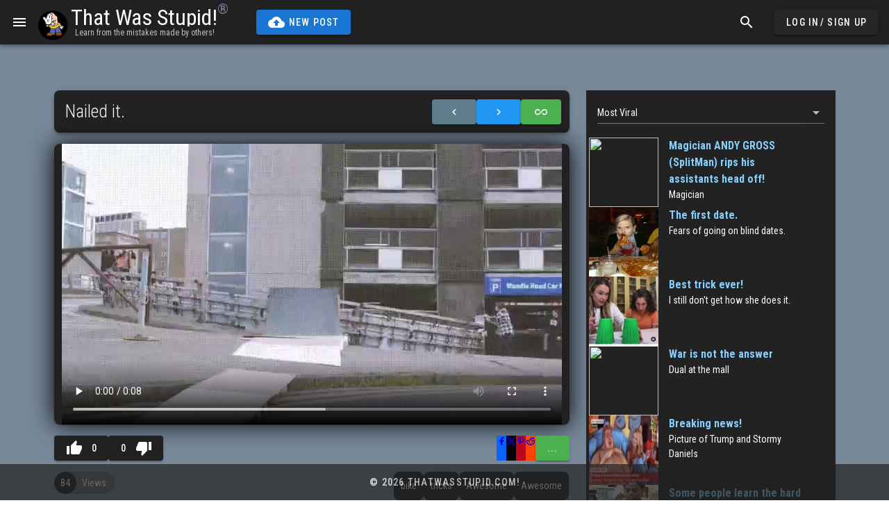

--- FILE ---
content_type: text/css; charset=utf-8
request_url: https://thatwasstupid.com/_nuxt/index.DsSbleP2.css
body_size: 3369
content:
.icon[data-v-27982075]{font-size:12px}.btn[data-v-bf61a57c]{min-width:48px}.random{display:inline-block;width:58px}.random .randomButton{min-width:48px;width:58px}.voteOn[data-v-719a6f7f]{color:#228b22}.voteOff[data-v-719a6f7f]{color:#fff}:where(.social-share-button){align-items:center;display:flex;gap:.5em;text-decoration:none;width:-moz-min-content;width:min-content}:where(.social-share-button__icon){font-size:1.5em}:where(.social-share-button--styled){--color-hover:color-mix(in srgb,var(--color-brand),#000 15%);background-color:var(--color-brand);border-radius:.25rem;color:#fff;font-size:.875rem;line-height:normal;padding:.5rem;transition:all .25s ease-out}:where(.social-share-button--styled):hover{background-color:var(--color-hover)}:where(.social-share-button--styled) :where(.social-share-button__label){padding:0 .5rem}.v-radio-group>.v-input__control{flex-direction:column}.v-radio-group>.v-input__control>.v-label{margin-inline-start:16px}.v-radio-group>.v-input__control>.v-label+.v-selection-control-group{margin-top:8px;padding-inline-start:6px}.v-radio-group .v-input__details{padding-inline:16px}.comment-text-box{border-radius:6px;padding:10px}.comment-text-box,.comment-text-box .v-field__field{background-color:#222}.comment-text-box .v-field__field .v-label{margin-left:0}.comment-text-box .v-field__field .v-field__input{background-color:#222;padding-left:0}.comment-text-box .reply-chip .v-chip{background:#555}.comment-text-box .reply-chip .v-chip__content{font-size:13px}.post-comment{background-color:#111;border-color:#111;border-radius:25px;margin-bottom:10px;margin-top:10px;padding:15px}.post-comment .nickname{color:#708090;font-size:18px;margin-right:5px}.post-comment .timeago h5{font-size:16px;font-weight:700}.post-comment .replyArrow{font-size:24px}.post-comment .edit-link{font-size:16px}.post-comment.post-comment-reply{background-color:#222}.post-list-item .thumbBox[data-v-568f487a]{cursor:pointer;height:100px;width:100px}.post-list-item .textBox[data-v-568f487a]{cursor:pointer;height:100px;padding-left:15px;width:60%}.post-list-item .textBox .titleText[data-v-568f487a]{color:#87cefa;font-size:16px}.post-list-item .textBox .titleText span[data-v-568f487a]{font-size:16px}.single-post-select .v-field{padding-right:0}.single-post-select .v-field .v-field__overlay{background:#222}.single-post-select .v-field .v-field__input{background:#222;font-size:14px;min-height:32px;padding:0}.post{margin:auto;max-width:1125px}.post .post-title-box h1{font-size:25px;font-weight:300}.post .videoelement{max-height:500px;max-width:100%;min-width:80%}.post .box-shadow{box-shadow:0 0 35px #000}.post .social-share .social-share-button--facebook{background-color:#0866ff}.post .social-share .social-share-button--twitter{background-color:#000}.post .social-share .social-share-button--pinterest{background-color:#bd081c}.post .social-share .social-share-button--reddit{background-color:#ff4500}.post .reportButton{border-radius:3px;height:35px;margin:3px;min-width:20px;width:40px}.report-card{background:#62707e!important}.site-modal.report-modal .v-card-actions .v-btn{color:#a2bcd6}.view-chip{background:#555}.view-chip .v-chip__content .v-avatar{background-color:#212121}.tag-name{background-color:#222;border-radius:8px;color:#fff;padding:10px}.user-comment h5{font-size:11px;font-weight:700}.user-comment h5 a{color:#03eb3d}


--- FILE ---
content_type: text/css; charset=utf-8
request_url: https://thatwasstupid.com/_nuxt/index.dNqtgpUb.css
body_size: 738
content:
.index[data-v-70e22e5e]{width:80%}.gutter[data-v-70e22e5e]{width:5px}.container[data-v-70e22e5e]{max-width:100%;width:100%}.vImgitem[data-v-70e22e5e]{width:200px}@media only screen and (max-width:414px){.vImgitem[data-v-70e22e5e]{width:190px}}@media only screen and (max-width:376px){.vImgitem[data-v-70e22e5e]{width:170px}}.v-infinite-scroll--horizontal{display:flex;flex-direction:row;overflow-x:auto}.v-infinite-scroll--horizontal .v-infinite-scroll-intersect{height:100%;width:1px}.v-infinite-scroll--vertical{display:flex;flex-direction:column;overflow-y:auto}.v-infinite-scroll--vertical .v-infinite-scroll-intersect{height:1px;width:100%}.v-infinite-scroll__side{align-items:center;display:flex;justify-content:center;padding:8px}


--- FILE ---
content_type: text/javascript; charset=utf-8
request_url: https://thatwasstupid.com/_nuxt/SfhY5svQ.js
body_size: 5132
content:
import{_ as J}from"./CtQf_cqo.js";import{_ as K}from"./Dpo86TRM.js";import{V as O,a6 as U,W as X,l as j,a7 as x,g as H,I as z,a8 as G,X as D,B as Q,b as a,d as Y,a9 as Z,H as B,m as ee,x as te,i as ne,w,y as re,aa as L,o as f,a as E,q as N,c as S,J as ie,K as oe,h as ae,p as se,e as le}from"./JnS3AURf.js";import{_ as ce}from"./DlAUqK2U.js";import{m as ue,b as de,u as me,c as fe,V as q}from"./DlrBMjzK.js";import{V as ve}from"./kTI-v6b-.js";const ge=O({color:String,direction:{type:String,default:"vertical",validator:e=>["vertical","horizontal"].includes(e)},side:{type:String,default:"end",validator:e=>["start","end","both"].includes(e)},mode:{type:String,default:"intersect",validator:e=>["intersect","manual"].includes(e)},margin:[Number,String],loadMoreText:{type:String,default:"$vuetify.infiniteScroll.loadMore"},emptyText:{type:String,default:"$vuetify.infiniteScroll.empty"},...ue(),...de()},"VInfiniteScroll"),F=U({name:"VInfiniteScrollIntersect",props:{side:{type:String,required:!0},rootRef:null,rootMargin:String},emits:{intersect:(e,d)=>!0},setup(e,d){let{emit:t}=d;const{intersectionRef:v,isIntersecting:r}=fe(s=>{},e.rootMargin?{rootMargin:e.rootMargin}:void 0);return Q(r,async s=>{t("intersect",e.side,s)}),D(()=>a("div",{class:"v-infinite-scroll-intersect",ref:v},[Y(" ")])),{}}}),_e=X()({name:"VInfiniteScroll",props:ge(),emits:{load:e=>!0},setup(e,d){let{slots:t,emit:v}=d;const r=j(),s=x("ok"),c=x("ok"),I=H(()=>Z(e.margin)),g=x(!1);function _(n){if(!r.value)return;const i=e.direction==="vertical"?"scrollTop":"scrollLeft";r.value[i]=n}function p(){if(!r.value)return 0;const n=e.direction==="vertical"?"scrollTop":"scrollLeft";return r.value[n]}function m(){if(!r.value)return 0;const n=e.direction==="vertical"?"scrollHeight":"scrollWidth";return r.value[n]}function l(){if(!r.value)return 0;const n=e.direction==="vertical"?"clientHeight":"clientWidth";return r.value[n]}z(()=>{r.value&&(e.side==="start"?_(m()):e.side==="both"&&_(m()/2-l()/2))});function h(n,i){n==="start"?s.value=i:n==="end"&&(c.value=i)}function W(n){return n==="start"?s.value:c.value}let V=0;function M(n,i){g.value=i,g.value&&k(n)}function k(n){if(e.mode!=="manual"&&!g.value)return;const i=W(n);if(!r.value||["empty","loading"].includes(i))return;V=m(),h(n,"loading");function u(o){h(n,o),B(()=>{o==="empty"||o==="error"||(o==="ok"&&n==="start"&&_(m()-V+p()),e.mode!=="manual"&&B(()=>{window.requestAnimationFrame(()=>{window.requestAnimationFrame(()=>{window.requestAnimationFrame(()=>{k(n)})})})}))})}v("load",{side:n,done:u})}const{t:P}=G();function T(n,i){var y,b,C,R,A;if(e.side!==n&&e.side!=="both")return;const u=()=>k(n),o={side:n,props:{onClick:u,color:e.color}};return i==="error"?(y=t.error)==null?void 0:y.call(t,o):i==="empty"?((b=t.empty)==null?void 0:b.call(t,o))??a("div",null,[P(e.emptyText)]):e.mode==="manual"?i==="loading"?((C=t.loading)==null?void 0:C.call(t,o))??a(q,{indeterminate:!0,color:e.color},null):((R=t["load-more"])==null?void 0:R.call(t,o))??a(ve,{variant:"outlined",color:e.color,onClick:u},{default:()=>[P(e.loadMoreText)]}):((A=t.loading)==null?void 0:A.call(t,o))??a(q,{indeterminate:!0,color:e.color},null)}const{dimensionStyles:$}=me(e);D(()=>{const n=e.tag,i=e.side==="start"||e.side==="both",u=e.side==="end"||e.side==="both",o=e.mode==="intersect";return a(n,{ref:r,class:["v-infinite-scroll",`v-infinite-scroll--${e.direction}`,{"v-infinite-scroll--start":i,"v-infinite-scroll--end":u}],style:$.value},{default:()=>{var y;return[a("div",{class:"v-infinite-scroll__side"},[T("start",s.value)]),r.value&&i&&o&&a(F,{key:"start",side:"start",onIntersect:M,rootRef:r.value,rootMargin:I.value},null),(y=t.default)==null?void 0:y.call(t),r.value&&u&&o&&a(F,{key:"end",side:"end",onIntersect:M,rootRef:r.value,rootMargin:I.value},null),a("div",{class:"v-infinite-scroll__side"},[T("end",c.value)])]}})})}}),ye=e=>(se("data-v-70e22e5e"),e=e(),le(),e),Se={class:"d-flex flex-column align-center"},he={"transition-duration":"1s","item-selector":".item",class:"masonry-container","origin-top":"true","fit-width":"true",gutter:".gutter"},Ie=["src"],pe=["src"],ke=ye(()=>E("div",{class:"gutter"},null,-1)),xe={__name:"index",setup(e){const d=ee(),t=te(),v=H(()=>t.centerPosts),r=({done:c})=>{t.centerPostsPaginate(1),t.centerPostsHasMore||t.productsHasMore?c("ok"):c("empty")},s=async()=>{t.setTag(d.params.tag),await t.loadCenterPosts(),t.centerPosts.length===0&&re().replace({name:"error",params:{statusCode:404,message:"Not found"}})};return z(()=>{s()}),(c,I)=>{const g=J,_=K,p=L("masonry-tile"),m=L("masonry");return f(),ne(_e,{onLoad:r},{default:w(()=>[E("div",Se,[a(_,null,{default:w(()=>[N((f(),S("div",he,[(f(!0),S(ie,null,oe(ae(v),(l,h)=>N((f(),S("div",{class:"item",key:"tags_"+h},[a(g,{to:{name:"post-slug",params:{slug:l.slug}}},{default:w(()=>[l.uploads[0]&&l.uploads[0].type=="image"?(f(),S("img",{key:0,src:l.uploads[0]?l.uploads[0].cloudfront_path:"",class:"vImgitem"},null,8,Ie)):(f(),S("img",{key:1,src:l.thumb,class:"vImgitem"},null,8,pe)),ke]),_:2},1032,["to"])])),[[p]])),128))])),[[m]])]),_:1})])]),_:1})}}},Ce=ce(xe,[["__scopeId","data-v-70e22e5e"]]);export{Ce as default};


--- FILE ---
content_type: text/javascript; charset=utf-8
request_url: https://thatwasstupid.com/_nuxt/CuVUapJn.js
body_size: 3623
content:
import{m as W,g as X,I as Y,h as G,f as K,V as b,i as L,j as Q,k as Z}from"./Cv5bDrkv.js";import{V as $,W as ee,a0 as te,g as v,l as x,X as ne,a1 as le,b as n,Y as V,q as ae,aa as ue,J as g,aC as ie,H as S,aD as oe}from"./JnS3AURf.js";const se=["color","file","time","date","datetime-local","week","month"],re=$({autofocus:Boolean,counter:[Boolean,Number,String],counterValue:[Number,Function],prefix:String,placeholder:String,persistentPlaceholder:Boolean,persistentCounter:Boolean,suffix:String,role:String,type:{type:String,default:"text"},modelModifiers:Object,...W(),...X()},"VTextField"),ve=ee()({name:"VTextField",directives:{Intersect:Y},inheritAttrs:!1,props:re(),emits:{"click:control":e=>!0,"mousedown:control":e=>!0,"update:focused":e=>!0,"update:modelValue":e=>!0},setup(e,w){let{attrs:m,emit:y,slots:l}=w;const i=te(e,"modelValue"),{isFocused:s,focus:D,blur:A}=G(e),R=v(()=>typeof e.counterValue=="function"?e.counterValue(i.value):typeof e.counterValue=="number"?e.counterValue:(i.value??"").toString().length),T=v(()=>{if(m.maxlength)return m.maxlength;if(!(!e.counter||typeof e.counter!="number"&&typeof e.counter!="string"))return e.counter}),C=v(()=>["plain","underlined"].includes(e.variant));function B(t,a){var u,o;!e.autofocus||!t||(o=(u=a[0].target)==null?void 0:u.focus)==null||o.call(u)}const h=x(),k=x(),r=x(),M=v(()=>se.includes(e.type)||e.persistentPlaceholder||s.value||e.active);function d(){var t;r.value!==document.activeElement&&((t=r.value)==null||t.focus()),s.value||D()}function N(t){y("mousedown:control",t),t.target!==r.value&&(d(),t.preventDefault())}function E(t){d(),y("click:control",t)}function j(t){t.stopPropagation(),d(),S(()=>{i.value=null,oe(e["onClick:clear"],t)})}function p(t){var u;const a=t.target;if(i.value=a.value,(u=e.modelModifiers)!=null&&u.trim&&["text","search","password","tel","url"].includes(e.type)){const o=[a.selectionStart,a.selectionEnd];S(()=>{a.selectionStart=o[0],a.selectionEnd=o[1]})}}return ne(()=>{const t=!!(l.counter||e.counter!==!1&&e.counter!=null),a=!!(t||l.details),[u,o]=le(m),{modelValue:ce,...O}=b.filterProps(e),U=L(e);return n(b,V({ref:h,modelValue:i.value,"onUpdate:modelValue":c=>i.value=c,class:["v-text-field",{"v-text-field--prefixed":e.prefix,"v-text-field--suffixed":e.suffix,"v-input--plain-underlined":C.value},e.class],style:e.style},u,O,{centerAffix:!C.value,focused:s.value}),{...l,default:c=>{let{id:f,isDisabled:F,isDirty:P,isReadonly:q,isValid:z}=c;return n(Q,V({ref:k,onMousedown:N,onClick:E,"onClick:clear":j,"onClick:prependInner":e["onClick:prependInner"],"onClick:appendInner":e["onClick:appendInner"],role:e.role},U,{id:f.value,active:M.value||P.value,dirty:P.value||e.dirty,disabled:F.value,focused:s.value,error:z.value===!1}),{...l,default:H=>{let{props:{class:I,...J}}=H;const _=ae(n("input",V({ref:r,value:i.value,onInput:p,autofocus:e.autofocus,readonly:q.value,disabled:F.value,name:e.name,placeholder:e.placeholder,size:1,type:e.type,onFocus:d,onBlur:A},J,o),null),[[ue("intersect"),{handler:B},null,{once:!0}]]);return n(g,null,[e.prefix&&n("span",{class:"v-text-field__prefix"},[n("span",{class:"v-text-field__prefix__text"},[e.prefix])]),l.default?n("div",{class:I,"data-no-activator":""},[l.default(),_]):ie(_,{class:I}),e.suffix&&n("span",{class:"v-text-field__suffix"},[n("span",{class:"v-text-field__suffix__text"},[e.suffix])])])}})},details:a?c=>{var f;return n(g,null,[(f=l.details)==null?void 0:f.call(l,c),t&&n(g,null,[n("span",null,null),n(Z,{active:e.persistentCounter||s.value,value:R.value,max:T.value,disabled:e.disabled},l.counter)])])}:void 0})}),K({},h,k,r)}});export{ve as V,re as m};


--- FILE ---
content_type: text/javascript; charset=utf-8
request_url: https://thatwasstupid.com/_nuxt/Cv5bDrkv.js
body_size: 19935
content:
import{W as k,ad as te,aK as ne,aR as ae,V as B,b5 as $e,Y as ue,af as D,g as v,X as E,b as r,q as de,v as ce,aq as T,ag as se,a8 as Re,b6 as fe,a0 as ve,_ as q,ah as ge,ai as ye,$ as ie,l as X,aj as ke,B as j,a9 as Ae,J as Fe,aT as Le,b7 as Me,ao as Y,F as Oe,a7 as oe,aw as Te,h as De,A as Ee,C as We,I as ze,ax as re,H as je,b8 as qe,aV as Ne}from"./JnS3AURf.js";import{a as He,I as Ke,q as Ue,J as Je,x as Ge,k as Xe,e as me,L as Ye,B as Qe,i as Ze,m as et,j as tt,u as nt}from"./DlrBMjzK.js";class Q{constructor(o){let{x:s,y:t,width:i,height:n}=o;this.x=s,this.y=t,this.width=i,this.height=n}get top(){return this.y}get bottom(){return this.y+this.height}get left(){return this.x}get right(){return this.x+this.width}}function Vt(e,o){return{x:{before:Math.max(0,o.left-e.left),after:Math.max(0,e.right-o.right)},y:{before:Math.max(0,o.top-e.top),after:Math.max(0,e.bottom-o.bottom)}}}function Pt(e){return Array.isArray(e)?new Q({x:e[0],y:e[1],width:0,height:0}):e.getBoundingClientRect()}function at(e){const o=e.getBoundingClientRect(),s=getComputedStyle(e),t=s.transform;if(t){let i,n,a,l,d;if(t.startsWith("matrix3d("))i=t.slice(9,-1).split(/, /),n=+i[0],a=+i[5],l=+i[12],d=+i[13];else if(t.startsWith("matrix("))i=t.slice(7,-1).split(/, /),n=+i[0],a=+i[3],l=+i[4],d=+i[5];else return new Q(o);const u=s.transformOrigin,f=o.x-l-(1-n)*parseFloat(u),c=o.y-d-(1-a)*parseFloat(u.slice(u.indexOf(" ")+1)),y=n?o.width/n:e.offsetWidth+1,h=a?o.height/a:e.offsetHeight+1;return new Q({x:f,y:c,width:y,height:h})}else return new Q(o)}function st(e,o,s){if(typeof e.animate>"u")return{finished:Promise.resolve()};let t;try{t=e.animate(o,s)}catch{return{finished:Promise.resolve()}}return typeof t.finished>"u"&&(t.finished=new Promise(i=>{t.onfinish=()=>{i(t)}})),t}const it="cubic-bezier(0.4, 0, 0.2, 1)",Bt="cubic-bezier(0.0, 0, 0.2, 1)",$t="cubic-bezier(0.4, 0, 1, 1)",lt=B({disabled:Boolean,group:Boolean,hideOnLeave:Boolean,leaveAbsolute:Boolean,mode:String,origin:String},"transition");function _(e,o,s){return k()({name:e,props:lt({mode:s,origin:o}),setup(t,i){let{slots:n}=i;const a={onBeforeEnter(l){t.origin&&(l.style.transformOrigin=t.origin)},onLeave(l){if(t.leaveAbsolute){const{offsetTop:d,offsetLeft:u,offsetWidth:f,offsetHeight:c}=l;l._transitionInitialStyles={position:l.style.position,top:l.style.top,left:l.style.left,width:l.style.width,height:l.style.height},l.style.position="absolute",l.style.top=`${d}px`,l.style.left=`${u}px`,l.style.width=`${f}px`,l.style.height=`${c}px`}t.hideOnLeave&&l.style.setProperty("display","none","important")},onAfterLeave(l){if(t.leaveAbsolute&&(l!=null&&l._transitionInitialStyles)){const{position:d,top:u,left:f,width:c,height:y}=l._transitionInitialStyles;delete l._transitionInitialStyles,l.style.position=d||"",l.style.top=u||"",l.style.left=f||"",l.style.width=c||"",l.style.height=y||""}}};return()=>{const l=t.group?te:ne;return ae(l,{name:t.disabled?"":e,css:!t.disabled,...t.group?void 0:{mode:t.mode},...t.disabled?{}:a},n.default)}}})}function he(e,o){let s=arguments.length>2&&arguments[2]!==void 0?arguments[2]:"in-out";return k()({name:e,props:{mode:{type:String,default:s},disabled:Boolean,group:Boolean},setup(t,i){let{slots:n}=i;const a=t.group?te:ne;return()=>ae(a,{name:t.disabled?"":e,css:!t.disabled,...t.disabled?{}:o},n.default)}})}function be(){let e=arguments.length>0&&arguments[0]!==void 0?arguments[0]:"";const s=(arguments.length>1&&arguments[1]!==void 0?arguments[1]:!1)?"width":"height",t=$e(`offset-${s}`);return{onBeforeEnter(a){a._parent=a.parentNode,a._initialStyle={transition:a.style.transition,overflow:a.style.overflow,[s]:a.style[s]}},onEnter(a){const l=a._initialStyle;a.style.setProperty("transition","none","important"),a.style.overflow="hidden";const d=`${a[t]}px`;a.style[s]="0",a.offsetHeight,a.style.transition=l.transition,e&&a._parent&&a._parent.classList.add(e),requestAnimationFrame(()=>{a.style[s]=d})},onAfterEnter:n,onEnterCancelled:n,onLeave(a){a._initialStyle={transition:"",overflow:a.style.overflow,[s]:a.style[s]},a.style.overflow="hidden",a.style[s]=`${a[t]}px`,a.offsetHeight,requestAnimationFrame(()=>a.style[s]="0")},onAfterLeave:i,onLeaveCancelled:i};function i(a){e&&a._parent&&a._parent.classList.remove(e),n(a)}function n(a){const l=a._initialStyle[s];a.style.overflow=a._initialStyle.overflow,l!=null&&(a.style[s]=l),delete a._initialStyle}}_("fab-transition","center center","out-in");_("dialog-bottom-transition");_("dialog-top-transition");const Rt=_("fade-transition");_("scale-transition");_("scroll-x-transition");_("scroll-x-reverse-transition");_("scroll-y-transition");_("scroll-y-reverse-transition");_("slide-x-transition");_("slide-x-reverse-transition");const pe=_("slide-y-transition");_("slide-y-reverse-transition");const kt=he("expand-transition",be()),ot=he("expand-x-transition",be("",!0)),xe=B({transition:{type:[Boolean,String,Object],default:"fade-transition",validator:e=>e!==!0}},"transition"),Ce=(e,o)=>{let{slots:s}=o;const{transition:t,disabled:i,group:n,...a}=e,{component:l=n?te:ne,...d}=typeof t=="object"?t:{};return ae(l,ue(typeof t=="string"?{name:i?"":t}:d,typeof t=="string"?{}:Object.fromEntries(Object.entries({disabled:i,group:n}).filter(u=>{let[f,c]=u;return c!==void 0})),a),s)},rt=B({active:Boolean,disabled:Boolean,max:[Number,String],value:{type:[Number,String],default:0},...D(),...xe({transition:{component:pe}})},"VCounter"),At=k()({name:"VCounter",functional:!0,props:rt(),setup(e,o){let{slots:s}=o;const t=v(()=>e.max?`${e.value} / ${e.max}`:String(e.value));return E(()=>r(Ce,{transition:e.transition},{default:()=>[de(r("div",{class:["v-counter",{"text-error":e.max&&!e.disabled&&parseFloat(e.value)>parseFloat(e.max)},e.class],style:e.style},[s.default?s.default({counter:t.value,max:e.max,value:e.value}):t.value]),[[ce,e.active]])]})),{}}}),ut=B({text:String,onClick:T(),...D(),...se()},"VLabel"),dt=k()({name:"VLabel",props:ut(),setup(e,o){let{slots:s}=o;return E(()=>{var t;return r("label",{class:["v-label",{"v-label--clickable":!!e.onClick},e.class],style:e.style,onClick:e.onClick},[e.text,(t=s.default)==null?void 0:t.call(s)])}),{}}}),ct=B({floating:Boolean,...D()},"VFieldLabel"),G=k()({name:"VFieldLabel",props:ct(),setup(e,o){let{slots:s}=o;return E(()=>r(dt,{class:["v-field-label",{"v-field-label--floating":e.floating},e.class],style:e.style,"aria-hidden":e.floating||void 0},s)),{}}});function _e(e){const{t:o}=Re();function s(t){let{name:i}=t;const n={prepend:"prependAction",prependInner:"prependAction",append:"appendAction",appendInner:"appendAction",clear:"clear"}[i],a=e[`onClick:${i}`],l=a&&n?o(`$vuetify.input.${n}`,e.label??""):void 0;return r(He,{icon:e[`${i}Icon`],"aria-label":l,onClick:a},null)}return{InputIcon:s}}const we=B({focused:Boolean,"onUpdate:focused":T()},"focus");function ft(e){let o=arguments.length>1&&arguments[1]!==void 0?arguments[1]:fe();const s=ve(e,"focused"),t=v(()=>({[`${o}--focused`]:s.value}));function i(){s.value=!0}function n(){s.value=!1}return{focusClasses:t,isFocused:s,focus:i,blur:n}}const vt=["underlined","outlined","filled","solo","solo-inverted","solo-filled","plain"],gt=B({appendInnerIcon:q,bgColor:String,clearable:Boolean,clearIcon:{type:q,default:"$clear"},active:Boolean,centerAffix:{type:Boolean,default:void 0},color:String,baseColor:String,dirty:Boolean,disabled:{type:Boolean,default:null},error:Boolean,flat:Boolean,label:String,persistentClear:Boolean,prependInnerIcon:q,reverse:Boolean,singleLine:Boolean,variant:{type:String,default:"filled",validator:e=>vt.includes(e)},"onClick:clear":T(),"onClick:appendInner":T(),"onClick:prependInner":T(),...D(),...Ke(),...Ue(),...se()},"VField"),yt=k()({name:"VField",inheritAttrs:!1,props:{id:String,...we(),...gt()},emits:{"update:focused":e=>!0,"update:modelValue":e=>!0},setup(e,o){let{attrs:s,emit:t,slots:i}=o;const{themeClasses:n}=ge(e),{loaderClasses:a}=Je(e),{focusClasses:l,isFocused:d,focus:u,blur:f}=ft(e),{InputIcon:c}=_e(e),{roundedClasses:y}=Ge(e),{rtlClasses:h}=ye(),I=v(()=>e.dirty||e.active),$=v(()=>!e.singleLine&&!!(e.label||i.label)),W=ie(),b=v(()=>e.id||`input-${W}`),A=v(()=>`${b.value}-messages`),R=X(),p=X(),g=X(),m=v(()=>["plain","underlined"].includes(e.variant)),{backgroundColorClasses:F,backgroundColorStyles:L}=Xe(ke(e,"bgColor")),{textColorClasses:w,textColorStyles:M}=me(v(()=>e.error||e.disabled?void 0:I.value&&d.value?e.color:e.baseColor));j(I,x=>{if($.value){const C=R.value.$el,S=p.value.$el;requestAnimationFrame(()=>{const V=at(C),P=S.getBoundingClientRect(),K=P.x-V.x,U=P.y-V.y-(V.height/2-P.height/2),z=P.width/.75,J=Math.abs(z-V.width)>1?{maxWidth:Ae(z)}:void 0,Se=getComputedStyle(C),le=getComputedStyle(S),Ve=parseFloat(Se.transitionDuration)*1e3||150,Pe=parseFloat(le.getPropertyValue("--v-field-label-scale")),Be=le.getPropertyValue("color");C.style.visibility="visible",S.style.visibility="hidden",st(C,{transform:`translate(${K}px, ${U}px) scale(${Pe})`,color:Be,...J},{duration:Ve,easing:it,direction:x?"normal":"reverse"}).finished.then(()=>{C.style.removeProperty("visibility"),S.style.removeProperty("visibility")})})}},{flush:"post"});const O=v(()=>({isActive:I,isFocused:d,controlRef:g,blur:f,focus:u}));function N(x){x.target!==document.activeElement&&x.preventDefault()}function H(x){var C;x.key!=="Enter"&&x.key!==" "||(x.preventDefault(),x.stopPropagation(),(C=e["onClick:clear"])==null||C.call(e,new MouseEvent("click")))}return E(()=>{var K,U,z;const x=e.variant==="outlined",C=!!(i["prepend-inner"]||e.prependInnerIcon),S=!!(e.clearable||i.clear),V=!!(i["append-inner"]||e.appendInnerIcon||S),P=()=>i.label?i.label({...O.value,label:e.label,props:{for:b.value}}):e.label;return r("div",ue({class:["v-field",{"v-field--active":I.value,"v-field--appended":V,"v-field--center-affix":e.centerAffix??!m.value,"v-field--disabled":e.disabled,"v-field--dirty":e.dirty,"v-field--error":e.error,"v-field--flat":e.flat,"v-field--has-background":!!e.bgColor,"v-field--persistent-clear":e.persistentClear,"v-field--prepended":C,"v-field--reverse":e.reverse,"v-field--single-line":e.singleLine,"v-field--no-label":!P(),[`v-field--variant-${e.variant}`]:!0},n.value,F.value,l.value,a.value,y.value,h.value,e.class],style:[L.value,e.style],onClick:N},s),[r("div",{class:"v-field__overlay"},null),r(Ye,{name:"v-field",active:!!e.loading,color:e.error?"error":typeof e.loading=="string"?e.loading:e.color},{default:i.loader}),C&&r("div",{key:"prepend",class:"v-field__prepend-inner"},[e.prependInnerIcon&&r(c,{key:"prepend-icon",name:"prependInner"},null),(K=i["prepend-inner"])==null?void 0:K.call(i,O.value)]),r("div",{class:"v-field__field","data-no-activator":""},[["filled","solo","solo-inverted","solo-filled"].includes(e.variant)&&$.value&&r(G,{key:"floating-label",ref:p,class:[w.value],floating:!0,for:b.value,style:M.value},{default:()=>[P()]}),r(G,{ref:R,for:b.value},{default:()=>[P()]}),(U=i.default)==null?void 0:U.call(i,{...O.value,props:{id:b.value,class:"v-field__input","aria-describedby":A.value},focus:u,blur:f})]),S&&r(ot,{key:"clear"},{default:()=>[de(r("div",{class:"v-field__clearable",onMousedown:J=>{J.preventDefault(),J.stopPropagation()}},[r(Qe,{defaults:{VIcon:{icon:e.clearIcon}}},{default:()=>[i.clear?i.clear({...O.value,props:{onKeydown:H,onFocus:u,onBlur:f,onClick:e["onClick:clear"]}}):r(c,{name:"clear",onKeydown:H,onFocus:u,onBlur:f},null)]})]),[[ce,e.dirty]])]}),V&&r("div",{key:"append",class:"v-field__append-inner"},[(z=i["append-inner"])==null?void 0:z.call(i,O.value),e.appendInnerIcon&&r(c,{key:"append-icon",name:"appendInner"},null)]),r("div",{class:["v-field__outline",w.value],style:M.value},[x&&r(Fe,null,[r("div",{class:"v-field__outline__start"},null),$.value&&r("div",{class:"v-field__outline__notch"},[r(G,{ref:p,floating:!0,for:b.value},{default:()=>[P()]})]),r("div",{class:"v-field__outline__end"},null)]),m.value&&$.value&&r(G,{ref:p,floating:!0,for:b.value},{default:()=>[P()]})])])}),{controlRef:g}}});function Ft(e){const o=Object.keys(yt.props).filter(s=>!Le(s)&&s!=="class"&&s!=="style");return Me(e,o)}const mt=B({active:Boolean,color:String,messages:{type:[Array,String],default:()=>[]},...D(),...xe({transition:{component:pe,leaveAbsolute:!0,group:!0}})},"VMessages"),ht=k()({name:"VMessages",props:mt(),setup(e,o){let{slots:s}=o;const t=v(()=>Y(e.messages)),{textColorClasses:i,textColorStyles:n}=me(v(()=>e.color));return E(()=>r(Ce,{transition:e.transition,tag:"div",class:["v-messages",i.value,e.class],style:[n.value,e.style],role:"alert","aria-live":"polite"},{default:()=>[e.active&&t.value.map((a,l)=>r("div",{class:"v-messages__message",key:`${l}-${t.value}`},[s.message?s.message({message:a}):a]))]})),{}}}),bt=Symbol.for("vuetify:form");function pt(){return Oe(bt,null)}const xt=B({disabled:{type:Boolean,default:null},error:Boolean,errorMessages:{type:[Array,String],default:()=>[]},maxErrors:{type:[Number,String],default:1},name:String,label:String,readonly:{type:Boolean,default:null},rules:{type:Array,default:()=>[]},modelValue:null,validateOn:String,validationValue:null,...we()},"validation");function Ct(e){let o=arguments.length>1&&arguments[1]!==void 0?arguments[1]:fe(),s=arguments.length>2&&arguments[2]!==void 0?arguments[2]:ie();const t=ve(e,"modelValue"),i=v(()=>e.validationValue===void 0?t.value:e.validationValue),n=pt(),a=X([]),l=oe(!0),d=v(()=>!!(Y(t.value===""?null:t.value).length||Y(i.value===""?null:i.value).length)),u=v(()=>!!(e.disabled??(n==null?void 0:n.isDisabled.value))),f=v(()=>!!(e.readonly??(n==null?void 0:n.isReadonly.value))),c=v(()=>{var g;return(g=e.errorMessages)!=null&&g.length?Y(e.errorMessages).concat(a.value).slice(0,Math.max(0,+e.maxErrors)):a.value}),y=v(()=>{let g=(e.validateOn??(n==null?void 0:n.validateOn.value))||"input";g==="lazy"&&(g="input lazy");const m=new Set((g==null?void 0:g.split(" "))??[]);return{blur:m.has("blur")||m.has("input"),input:m.has("input"),submit:m.has("submit"),lazy:m.has("lazy")}}),h=v(()=>{var g;return e.error||(g=e.errorMessages)!=null&&g.length?!1:e.rules.length?l.value?a.value.length||y.value.lazy?null:!0:!a.value.length:!0}),I=oe(!1),$=v(()=>({[`${o}--error`]:h.value===!1,[`${o}--dirty`]:d.value,[`${o}--disabled`]:u.value,[`${o}--readonly`]:f.value})),W=Te("validation"),b=v(()=>e.name??De(s));Ee(()=>{n==null||n.register({id:b.value,vm:W,validate:p,reset:A,resetValidation:R})}),We(()=>{n==null||n.unregister(b.value)}),ze(async()=>{y.value.lazy||await p(!0),n==null||n.update(b.value,h.value,c.value)}),re(()=>y.value.input,()=>{j(i,()=>{if(i.value!=null)p();else if(e.focused){const g=j(()=>e.focused,m=>{m||p(),g()})}})}),re(()=>y.value.blur,()=>{j(()=>e.focused,g=>{g||p()})}),j([h,c],()=>{n==null||n.update(b.value,h.value,c.value)});async function A(){t.value=null,await je(),await R()}async function R(){l.value=!0,y.value.lazy?a.value=[]:await p(!0)}async function p(){let g=arguments.length>0&&arguments[0]!==void 0?arguments[0]:!1;const m=[];I.value=!0;for(const F of e.rules){if(m.length>=+(e.maxErrors??1))break;const w=await(typeof F=="function"?F:()=>F)(i.value);if(w!==!0){if(w!==!1&&typeof w!="string"){console.warn(`${w} is not a valid value. Rule functions must return boolean true or a string.`);continue}m.push(w||"")}}return a.value=m,I.value=!1,l.value=g,a.value}return{errorMessages:c,isDirty:d,isDisabled:u,isReadonly:f,isPristine:l,isValid:h,isValidating:I,reset:A,resetValidation:R,validate:p,validationClasses:$}}const _t=B({id:String,appendIcon:q,centerAffix:{type:Boolean,default:!0},prependIcon:q,hideDetails:[Boolean,String],hideSpinButtons:Boolean,hint:String,persistentHint:Boolean,messages:{type:[Array,String],default:()=>[]},direction:{type:String,default:"horizontal",validator:e=>["horizontal","vertical"].includes(e)},"onClick:prepend":T(),"onClick:append":T(),...D(),...Ze(),...qe(et(),["maxWidth","minWidth","width"]),...se(),...xt()},"VInput"),Lt=k()({name:"VInput",props:{..._t()},emits:{"update:modelValue":e=>!0},setup(e,o){let{attrs:s,slots:t,emit:i}=o;const{densityClasses:n}=tt(e),{dimensionStyles:a}=nt(e),{themeClasses:l}=ge(e),{rtlClasses:d}=ye(),{InputIcon:u}=_e(e),f=ie(),c=v(()=>e.id||`input-${f}`),y=v(()=>`${c.value}-messages`),{errorMessages:h,isDirty:I,isDisabled:$,isReadonly:W,isPristine:b,isValid:A,isValidating:R,reset:p,resetValidation:g,validate:m,validationClasses:F}=Ct(e,"v-input",c),L=v(()=>({id:c,messagesId:y,isDirty:I,isDisabled:$,isReadonly:W,isPristine:b,isValid:A,isValidating:R,reset:p,resetValidation:g,validate:m})),w=v(()=>{var M;return(M=e.errorMessages)!=null&&M.length||!b.value&&h.value.length?h.value:e.hint&&(e.persistentHint||e.focused)?e.hint:e.messages});return E(()=>{var x,C,S,V;const M=!!(t.prepend||e.prependIcon),O=!!(t.append||e.appendIcon),N=w.value.length>0,H=!e.hideDetails||e.hideDetails==="auto"&&(N||!!t.details);return r("div",{class:["v-input",`v-input--${e.direction}`,{"v-input--center-affix":e.centerAffix,"v-input--hide-spin-buttons":e.hideSpinButtons},n.value,l.value,d.value,F.value,e.class],style:[a.value,e.style]},[M&&r("div",{key:"prepend",class:"v-input__prepend"},[(x=t.prepend)==null?void 0:x.call(t,L.value),e.prependIcon&&r(u,{key:"prepend-icon",name:"prepend"},null)]),t.default&&r("div",{class:"v-input__control"},[(C=t.default)==null?void 0:C.call(t,L.value)]),O&&r("div",{key:"append",class:"v-input__append"},[e.appendIcon&&r(u,{key:"append-icon",name:"append"},null),(S=t.append)==null?void 0:S.call(t,L.value)]),H&&r("div",{class:"v-input__details"},[r(ht,{id:y.value,active:N,messages:w.value},{message:t.message}),(V=t.details)==null?void 0:V.call(t,L.value)])])}),{reset:p,resetValidation:g,validate:m,isValid:A,errorMessages:h}}}),Z=Symbol("Forwarded refs");function ee(e,o){let s=e;for(;s;){const t=Reflect.getOwnPropertyDescriptor(s,o);if(t)return t;s=Object.getPrototypeOf(s)}}function Mt(e){for(var o=arguments.length,s=new Array(o>1?o-1:0),t=1;t<o;t++)s[t-1]=arguments[t];return e[Z]=s,new Proxy(e,{get(i,n){if(Reflect.has(i,n))return Reflect.get(i,n);if(!(typeof n=="symbol"||n.startsWith("$")||n.startsWith("__"))){for(const a of s)if(a.value&&Reflect.has(a.value,n)){const l=Reflect.get(a.value,n);return typeof l=="function"?l.bind(a.value):l}}},has(i,n){if(Reflect.has(i,n))return!0;if(typeof n=="symbol"||n.startsWith("$")||n.startsWith("__"))return!1;for(const a of s)if(a.value&&Reflect.has(a.value,n))return!0;return!1},set(i,n,a){if(Reflect.has(i,n))return Reflect.set(i,n,a);if(typeof n=="symbol"||n.startsWith("$")||n.startsWith("__"))return!1;for(const l of s)if(l.value&&Reflect.has(l.value,n))return Reflect.set(l.value,n,a);return!1},getOwnPropertyDescriptor(i,n){var l;const a=Reflect.getOwnPropertyDescriptor(i,n);if(a)return a;if(!(typeof n=="symbol"||n.startsWith("$")||n.startsWith("__"))){for(const d of s){if(!d.value)continue;const u=ee(d.value,n)??("_"in d.value?ee((l=d.value._)==null?void 0:l.setupState,n):void 0);if(u)return u}for(const d of s){const u=d.value&&d.value[Z];if(!u)continue;const f=u.slice();for(;f.length;){const c=f.shift(),y=ee(c.value,n);if(y)return y;const h=c.value&&c.value[Z];h&&f.push(...h)}}}}})}function wt(e,o){if(!Ne)return;const s=o.modifiers||{},t=o.value,{handler:i,options:n}=typeof t=="object"?t:{handler:t,options:{}},a=new IntersectionObserver(function(){var c;let l=arguments.length>0&&arguments[0]!==void 0?arguments[0]:[],d=arguments.length>1?arguments[1]:void 0;const u=(c=e._observe)==null?void 0:c[o.instance.$.uid];if(!u)return;const f=l.some(y=>y.isIntersecting);i&&(!s.quiet||u.init)&&(!s.once||f||u.init)&&i(f,l,d),f&&s.once?Ie(e,o):u.init=!0},n);e._observe=Object(e._observe),e._observe[o.instance.$.uid]={init:!1,observer:a},a.observe(e)}function Ie(e,o){var t;const s=(t=e._observe)==null?void 0:t[o.instance.$.uid];s&&(s.observer.unobserve(e),delete e._observe[o.instance.$.uid])}const Ot={mounted:wt,unmounted:Ie};export{Q as B,Ot as I,Ce as M,Lt as V,dt as a,st as b,ot as c,xe as d,Rt as e,Mt as f,gt as g,ft as h,Ft as i,yt as j,At as k,kt as l,_t as m,Bt as n,$t as o,Pt as p,at as q,Vt as r,it as s,pt as u};


--- FILE ---
content_type: text/javascript; charset=utf-8
request_url: https://thatwasstupid.com/_nuxt/JnS3AURf.js
body_size: 316455
content:
const __vite__mapDeps=(i,m=__vite__mapDeps,d=(m.f||(m.f=["./B77ZxCA2.js","./DlAUqK2U.js","./nzA2IePM.js","./CLct7hp4.js","./CodKjR1G.js","./9jbj8ODz.js","./DlrBMjzK.js","./index.GiyQkymG.css","./kTI-v6b-.js","./VBtn.taP2tx2a.css","./virtual_public.D9zVZrxh.css","./D59NGIsz.js","./GWovGFxm.js","./CuVUapJn.js","./Cv5bDrkv.js","./index.DRaUT-pA.css","./BTeCrzVq.js","./CUiU-oHY.js","./DsFvC5Tm.js","./DknLS3kt.js","./VSlideGroup.tFg4OwW9.css","./VTabs.DCdQt-Do.css","./login.DzDriOaq.css","./BakVe0Nj.js","./reset-password.Cg8YgpyJ.css","./BSXAhcId.js","./Dsy_-s4c.js","./CtQf_cqo.js","./DxYf1Tdw.js","./DDiUnyIT.js","./CXZXgF2b.js","./VMenu.BtEGP8f4.css","./VSelect.Bjfx3xqv.css","./C-3_u3iJ.js","./VRow.mP8hOfTX.css","./index.D0BKDGk9.css","./CiUTKDwH.js","./Dpo86TRM.js","./CpAPqo1E.js","./VTextarea.DIy3MIno.css","./Bzjxmg36.js","./index.DsSbleP2.css","./88UsgXAL.js","./SfhY5svQ.js","./index.dNqtgpUb.css","./P1ucVVIV.js","./Dt4OyIpV.js","./upload.CMxOjSux.css","./DEuQ1epp.js","./default.rZspa7OD.css","./DYz_-DBT.js","./error-404.CjGVuf6H.css","./BVwPGygY.js","./error-500.DFBAsgKS.css"])))=>i.map(i=>d[i]);
var Yh=Object.defineProperty;var Jh=(e,t,n)=>t in e?Yh(e,t,{enumerable:!0,configurable:!0,writable:!0,value:n}):e[t]=n;var tr=(e,t,n)=>Jh(e,typeof t!="symbol"?t+"":t,n);/**
* @vue/shared v3.4.37
* (c) 2018-present Yuxi (Evan) You and Vue contributors
* @license MIT
**//*! #__NO_SIDE_EFFECTS__ */function Ui(e,t){const n=new Set(e.split(","));return r=>n.has(r)}const ve={},Dn=[],nt=()=>{},Xh=()=>!1,Or=e=>e.charCodeAt(0)===111&&e.charCodeAt(1)===110&&(e.charCodeAt(2)>122||e.charCodeAt(2)<97),Vi=e=>e.startsWith("onUpdate:"),Re=Object.assign,Wi=(e,t)=>{const n=e.indexOf(t);n>-1&&e.splice(n,1)},Qh=Object.prototype.hasOwnProperty,ae=(e,t)=>Qh.call(e,t),X=Array.isArray,Nn=e=>Ir(e)==="[object Map]",Iu=e=>Ir(e)==="[object Set]",Zh=e=>Ir(e)==="[object RegExp]",Q=e=>typeof e=="function",be=e=>typeof e=="string",Yt=e=>typeof e=="symbol",pe=e=>e!==null&&typeof e=="object",zi=e=>(pe(e)||Q(e))&&Q(e.then)&&Q(e.catch),Lu=Object.prototype.toString,Ir=e=>Lu.call(e),ep=e=>Ir(e).slice(8,-1),Mu=e=>Ir(e)==="[object Object]",qi=e=>be(e)&&e!=="NaN"&&e[0]!=="-"&&""+parseInt(e,10)===e,Fn=Ui(",key,ref,ref_for,ref_key,onVnodeBeforeMount,onVnodeMounted,onVnodeBeforeUpdate,onVnodeUpdated,onVnodeBeforeUnmount,onVnodeUnmounted"),Vs=e=>{const t=Object.create(null);return n=>t[n]||(t[n]=e(n))},tp=/-(\w)/g,ft=Vs(e=>e.replace(tp,(t,n)=>n?n.toUpperCase():"")),np=/\B([A-Z])/g,wn=Vs(e=>e.replace(np,"-$1").toLowerCase()),Lr=Vs(e=>e.charAt(0).toUpperCase()+e.slice(1)),ho=Vs(e=>e?`on${Lr(e)}`:""),Kt=(e,t)=>!Object.is(e,t),$n=(e,...t)=>{for(let n=0;n<e.length;n++)e[n](...t)},Du=(e,t,n,r=!1)=>{Object.defineProperty(e,t,{configurable:!0,enumerable:!1,writable:r,value:n})},Jo=e=>{const t=parseFloat(e);return isNaN(t)?e:t},Nu=e=>{const t=be(e)?Number(e):NaN;return isNaN(t)?e:t};let Ga;const Fu=()=>Ga||(Ga=typeof globalThis<"u"?globalThis:typeof self<"u"?self:typeof window<"u"?window:typeof global<"u"?global:{});function Ws(e){if(X(e)){const t={};for(let n=0;n<e.length;n++){const r=e[n],s=be(r)?ip(r):Ws(r);if(s)for(const o in s)t[o]=s[o]}return t}else if(be(e)||pe(e))return e}const rp=/;(?![^(]*\))/g,sp=/:([^]+)/,op=/\/\*[^]*?\*\//g;function ip(e){const t={};return e.replace(op,"").split(rp).forEach(n=>{if(n){const r=n.split(sp);r.length>1&&(t[r[0].trim()]=r[1].trim())}}),t}function zs(e){let t="";if(be(e))t=e;else if(X(e))for(let n=0;n<e.length;n++){const r=zs(e[n]);r&&(t+=r+" ")}else if(pe(e))for(const n in e)e[n]&&(t+=n+" ");return t.trim()}function ap(e){if(!e)return null;let{class:t,style:n}=e;return t&&!be(t)&&(e.class=zs(t)),n&&(e.style=Ws(n)),e}const cp="itemscope,allowfullscreen,formnovalidate,ismap,nomodule,novalidate,readonly",lp=Ui(cp);function $u(e){return!!e||e===""}const Hu=e=>!!(e&&e.__v_isRef===!0),up=e=>be(e)?e:e==null?"":X(e)||pe(e)&&(e.toString===Lu||!Q(e.toString))?Hu(e)?up(e.value):JSON.stringify(e,Bu,2):String(e),Bu=(e,t)=>Hu(t)?Bu(e,t.value):Nn(t)?{[`Map(${t.size})`]:[...t.entries()].reduce((n,[r,s],o)=>(n[po(r,o)+" =>"]=s,n),{})}:Iu(t)?{[`Set(${t.size})`]:[...t.values()].map(n=>po(n))}:Yt(t)?po(t):pe(t)&&!X(t)&&!Mu(t)?String(t):t,po=(e,t="")=>{var n;return Yt(e)?`Symbol(${(n=e.description)!=null?n:t})`:e};/**
* @vue/reactivity v3.4.37
* (c) 2018-present Yuxi (Evan) You and Vue contributors
* @license MIT
**/let Xe;class ju{constructor(t=!1){this.detached=t,this._active=!0,this.effects=[],this.cleanups=[],this.parent=Xe,!t&&Xe&&(this.index=(Xe.scopes||(Xe.scopes=[])).push(this)-1)}get active(){return this._active}run(t){if(this._active){const n=Xe;try{return Xe=this,t()}finally{Xe=n}}}on(){Xe=this}off(){Xe=this.parent}stop(t){if(this._active){let n,r;for(n=0,r=this.effects.length;n<r;n++)this.effects[n].stop();for(n=0,r=this.cleanups.length;n<r;n++)this.cleanups[n]();if(this.scopes)for(n=0,r=this.scopes.length;n<r;n++)this.scopes[n].stop(!0);if(!this.detached&&this.parent&&!t){const s=this.parent.scopes.pop();s&&s!==this&&(this.parent.scopes[this.index]=s,s.index=this.index)}this.parent=void 0,this._active=!1}}}function qs(e){return new ju(e)}function fp(e,t=Xe){t&&t.active&&t.effects.push(e)}function Gn(){return Xe}function gn(e){Xe&&Xe.cleanups.push(e)}let ln;class Ki{constructor(t,n,r,s){this.fn=t,this.trigger=n,this.scheduler=r,this.active=!0,this.deps=[],this._dirtyLevel=4,this._trackId=0,this._runnings=0,this._shouldSchedule=!1,this._depsLength=0,fp(this,s)}get dirty(){if(this._dirtyLevel===2||this._dirtyLevel===3){this._dirtyLevel=1,Jt();for(let t=0;t<this._depsLength;t++){const n=this.deps[t];if(n.computed&&(dp(n.computed),this._dirtyLevel>=4))break}this._dirtyLevel===1&&(this._dirtyLevel=0),Xt()}return this._dirtyLevel>=4}set dirty(t){this._dirtyLevel=t?4:0}run(){if(this._dirtyLevel=0,!this.active)return this.fn();let t=zt,n=ln;try{return zt=!0,ln=this,this._runnings++,Ya(this),this.fn()}finally{Ja(this),this._runnings--,ln=n,zt=t}}stop(){this.active&&(Ya(this),Ja(this),this.onStop&&this.onStop(),this.active=!1)}}function dp(e){return e.value}function Ya(e){e._trackId++,e._depsLength=0}function Ja(e){if(e.deps.length>e._depsLength){for(let t=e._depsLength;t<e.deps.length;t++)Uu(e.deps[t],e);e.deps.length=e._depsLength}}function Uu(e,t){const n=e.get(t);n!==void 0&&t._trackId!==n&&(e.delete(t),e.size===0&&e.cleanup())}let zt=!0,Xo=0;const Vu=[];function Jt(){Vu.push(zt),zt=!1}function Xt(){const e=Vu.pop();zt=e===void 0?!0:e}function Gi(){Xo++}function Yi(){for(Xo--;!Xo&&Qo.length;)Qo.shift()()}function Wu(e,t,n){if(t.get(e)!==e._trackId){t.set(e,e._trackId);const r=e.deps[e._depsLength];r!==t?(r&&Uu(r,e),e.deps[e._depsLength++]=t):e._depsLength++}}const Qo=[];function zu(e,t,n){Gi();for(const r of e.keys()){let s;r._dirtyLevel<t&&(s??(s=e.get(r)===r._trackId))&&(r._shouldSchedule||(r._shouldSchedule=r._dirtyLevel===0),r._dirtyLevel=t),r._shouldSchedule&&(s??(s=e.get(r)===r._trackId))&&(r.trigger(),(!r._runnings||r.allowRecurse)&&r._dirtyLevel!==2&&(r._shouldSchedule=!1,r.scheduler&&Qo.push(r.scheduler)))}Yi()}const qu=(e,t)=>{const n=new Map;return n.cleanup=e,n.computed=t,n},_s=new WeakMap,un=Symbol(""),Zo=Symbol("");function qe(e,t,n){if(zt&&ln){let r=_s.get(e);r||_s.set(e,r=new Map);let s=r.get(n);s||r.set(n,s=qu(()=>r.delete(n))),Wu(ln,s)}}function Pt(e,t,n,r,s,o){const i=_s.get(e);if(!i)return;let a=[];if(t==="clear")a=[...i.values()];else if(n==="length"&&X(e)){const c=Number(r);i.forEach((l,u)=>{(u==="length"||!Yt(u)&&u>=c)&&a.push(l)})}else switch(n!==void 0&&a.push(i.get(n)),t){case"add":X(e)?qi(n)&&a.push(i.get("length")):(a.push(i.get(un)),Nn(e)&&a.push(i.get(Zo)));break;case"delete":X(e)||(a.push(i.get(un)),Nn(e)&&a.push(i.get(Zo)));break;case"set":Nn(e)&&a.push(i.get(un));break}Gi();for(const c of a)c&&zu(c,4);Yi()}function hp(e,t){const n=_s.get(e);return n&&n.get(t)}const pp=Ui("__proto__,__v_isRef,__isVue"),Ku=new Set(Object.getOwnPropertyNames(Symbol).filter(e=>e!=="arguments"&&e!=="caller").map(e=>Symbol[e]).filter(Yt)),Xa=mp();function mp(){const e={};return["includes","indexOf","lastIndexOf"].forEach(t=>{e[t]=function(...n){const r=oe(this);for(let o=0,i=this.length;o<i;o++)qe(r,"get",o+"");const s=r[t](...n);return s===-1||s===!1?r[t](...n.map(oe)):s}}),["push","pop","shift","unshift","splice"].forEach(t=>{e[t]=function(...n){Jt(),Gi();const r=oe(this)[t].apply(this,n);return Yi(),Xt(),r}}),e}function gp(e){Yt(e)||(e=String(e));const t=oe(this);return qe(t,"has",e),t.hasOwnProperty(e)}class Gu{constructor(t=!1,n=!1){this._isReadonly=t,this._isShallow=n}get(t,n,r){const s=this._isReadonly,o=this._isShallow;if(n==="__v_isReactive")return!s;if(n==="__v_isReadonly")return s;if(n==="__v_isShallow")return o;if(n==="__v_raw")return r===(s?o?Ap:Qu:o?Xu:Ju).get(t)||Object.getPrototypeOf(t)===Object.getPrototypeOf(r)?t:void 0;const i=X(t);if(!s){if(i&&ae(Xa,n))return Reflect.get(Xa,n,r);if(n==="hasOwnProperty")return gp}const a=Reflect.get(t,n,r);return(Yt(n)?Ku.has(n):pp(n))||(s||qe(t,"get",n),o)?a:Ee(a)?i&&qi(n)?a:a.value:pe(a)?s?Gs(a):Me(a):a}}class Yu extends Gu{constructor(t=!1){super(!1,t)}set(t,n,r,s){let o=t[n];if(!this._isShallow){const c=Gt(o);if(!Un(r)&&!Gt(r)&&(o=oe(o),r=oe(r)),!X(t)&&Ee(o)&&!Ee(r))return c?!1:(o.value=r,!0)}const i=X(t)&&qi(n)?Number(n)<t.length:ae(t,n),a=Reflect.set(t,n,r,s);return t===oe(s)&&(i?Kt(r,o)&&Pt(t,"set",n,r):Pt(t,"add",n,r)),a}deleteProperty(t,n){const r=ae(t,n);t[n];const s=Reflect.deleteProperty(t,n);return s&&r&&Pt(t,"delete",n,void 0),s}has(t,n){const r=Reflect.has(t,n);return(!Yt(n)||!Ku.has(n))&&qe(t,"has",n),r}ownKeys(t){return qe(t,"iterate",X(t)?"length":un),Reflect.ownKeys(t)}}class yp extends Gu{constructor(t=!1){super(!0,t)}set(t,n){return!0}deleteProperty(t,n){return!0}}const vp=new Yu,bp=new yp,_p=new Yu(!0);const Ji=e=>e,Ks=e=>Reflect.getPrototypeOf(e);function Ur(e,t,n=!1,r=!1){e=e.__v_raw;const s=oe(e),o=oe(t);n||(Kt(t,o)&&qe(s,"get",t),qe(s,"get",o));const{has:i}=Ks(s),a=r?Ji:n?ea:_r;if(i.call(s,t))return a(e.get(t));if(i.call(s,o))return a(e.get(o));e!==s&&e.get(t)}function Vr(e,t=!1){const n=this.__v_raw,r=oe(n),s=oe(e);return t||(Kt(e,s)&&qe(r,"has",e),qe(r,"has",s)),e===s?n.has(e):n.has(e)||n.has(s)}function Wr(e,t=!1){return e=e.__v_raw,!t&&qe(oe(e),"iterate",un),Reflect.get(e,"size",e)}function Qa(e,t=!1){!t&&!Un(e)&&!Gt(e)&&(e=oe(e));const n=oe(this);return Ks(n).has.call(n,e)||(n.add(e),Pt(n,"add",e,e)),this}function Za(e,t,n=!1){!n&&!Un(t)&&!Gt(t)&&(t=oe(t));const r=oe(this),{has:s,get:o}=Ks(r);let i=s.call(r,e);i||(e=oe(e),i=s.call(r,e));const a=o.call(r,e);return r.set(e,t),i?Kt(t,a)&&Pt(r,"set",e,t):Pt(r,"add",e,t),this}function ec(e){const t=oe(this),{has:n,get:r}=Ks(t);let s=n.call(t,e);s||(e=oe(e),s=n.call(t,e)),r&&r.call(t,e);const o=t.delete(e);return s&&Pt(t,"delete",e,void 0),o}function tc(){const e=oe(this),t=e.size!==0,n=e.clear();return t&&Pt(e,"clear",void 0,void 0),n}function zr(e,t){return function(r,s){const o=this,i=o.__v_raw,a=oe(i),c=t?Ji:e?ea:_r;return!e&&qe(a,"iterate",un),i.forEach((l,u)=>r.call(s,c(l),c(u),o))}}function qr(e,t,n){return function(...r){const s=this.__v_raw,o=oe(s),i=Nn(o),a=e==="entries"||e===Symbol.iterator&&i,c=e==="keys"&&i,l=s[e](...r),u=n?Ji:t?ea:_r;return!t&&qe(o,"iterate",c?Zo:un),{next(){const{value:f,done:h}=l.next();return h?{value:f,done:h}:{value:a?[u(f[0]),u(f[1])]:u(f),done:h}},[Symbol.iterator](){return this}}}}function Lt(e){return function(...t){return e==="delete"?!1:e==="clear"?void 0:this}}function wp(){const e={get(o){return Ur(this,o)},get size(){return Wr(this)},has:Vr,add:Qa,set:Za,delete:ec,clear:tc,forEach:zr(!1,!1)},t={get(o){return Ur(this,o,!1,!0)},get size(){return Wr(this)},has:Vr,add(o){return Qa.call(this,o,!0)},set(o,i){return Za.call(this,o,i,!0)},delete:ec,clear:tc,forEach:zr(!1,!0)},n={get(o){return Ur(this,o,!0)},get size(){return Wr(this,!0)},has(o){return Vr.call(this,o,!0)},add:Lt("add"),set:Lt("set"),delete:Lt("delete"),clear:Lt("clear"),forEach:zr(!0,!1)},r={get(o){return Ur(this,o,!0,!0)},get size(){return Wr(this,!0)},has(o){return Vr.call(this,o,!0)},add:Lt("add"),set:Lt("set"),delete:Lt("delete"),clear:Lt("clear"),forEach:zr(!0,!0)};return["keys","values","entries",Symbol.iterator].forEach(o=>{e[o]=qr(o,!1,!1),n[o]=qr(o,!0,!1),t[o]=qr(o,!1,!0),r[o]=qr(o,!0,!0)}),[e,n,t,r]}const[Ep,Sp,Tp,Cp]=wp();function Xi(e,t){const n=t?e?Cp:Tp:e?Sp:Ep;return(r,s,o)=>s==="__v_isReactive"?!e:s==="__v_isReadonly"?e:s==="__v_raw"?r:Reflect.get(ae(n,s)&&s in r?n:r,s,o)}const Pp={get:Xi(!1,!1)},Rp={get:Xi(!1,!0)},xp={get:Xi(!0,!1)};const Ju=new WeakMap,Xu=new WeakMap,Qu=new WeakMap,Ap=new WeakMap;function kp(e){switch(e){case"Object":case"Array":return 1;case"Map":case"Set":case"WeakMap":case"WeakSet":return 2;default:return 0}}function Op(e){return e.__v_skip||!Object.isExtensible(e)?0:kp(ep(e))}function Me(e){return Gt(e)?e:Qi(e,!1,vp,Pp,Ju)}function Tt(e){return Qi(e,!1,_p,Rp,Xu)}function Gs(e){return Qi(e,!0,bp,xp,Qu)}function Qi(e,t,n,r,s){if(!pe(e)||e.__v_raw&&!(t&&e.__v_isReactive))return e;const o=s.get(e);if(o)return o;const i=Op(e);if(i===0)return e;const a=new Proxy(e,i===2?r:n);return s.set(e,a),a}function Rt(e){return Gt(e)?Rt(e.__v_raw):!!(e&&e.__v_isReactive)}function Gt(e){return!!(e&&e.__v_isReadonly)}function Un(e){return!!(e&&e.__v_isShallow)}function Zu(e){return e?!!e.__v_raw:!1}function oe(e){const t=e&&e.__v_raw;return t?oe(t):e}function Zi(e){return Object.isExtensible(e)&&Du(e,"__v_skip",!0),e}const _r=e=>pe(e)?Me(e):e,ea=e=>pe(e)?Gs(e):e;class ef{constructor(t,n,r,s){this.getter=t,this._setter=n,this.dep=void 0,this.__v_isRef=!0,this.__v_isReadonly=!1,this.effect=new Ki(()=>t(this._value),()=>ur(this,this.effect._dirtyLevel===2?2:3)),this.effect.computed=this,this.effect.active=this._cacheable=!s,this.__v_isReadonly=r}get value(){const t=oe(this);return(!t._cacheable||t.effect.dirty)&&Kt(t._value,t._value=t.effect.run())&&ur(t,4),ta(t),t.effect._dirtyLevel>=2&&ur(t,2),t._value}set value(t){this._setter(t)}get _dirty(){return this.effect.dirty}set _dirty(t){this.effect.dirty=t}}function Ip(e,t,n=!1){let r,s;const o=Q(e);return o?(r=e,s=nt):(r=e.get,s=e.set),new ef(r,s,o||!s,n)}function ta(e){var t;zt&&ln&&(e=oe(e),Wu(ln,(t=e.dep)!=null?t:e.dep=qu(()=>e.dep=void 0,e instanceof ef?e:void 0)))}function ur(e,t=4,n,r){e=oe(e);const s=e.dep;s&&zu(s,t)}function Ee(e){return!!(e&&e.__v_isRef===!0)}function de(e){return tf(e,!1)}function Be(e){return tf(e,!0)}function tf(e,t){return Ee(e)?e:new Lp(e,t)}class Lp{constructor(t,n){this.__v_isShallow=n,this.dep=void 0,this.__v_isRef=!0,this._rawValue=n?t:oe(t),this._value=n?t:_r(t)}get value(){return ta(this),this._value}set value(t){const n=this.__v_isShallow||Un(t)||Gt(t);t=n?t:oe(t),Kt(t,this._rawValue)&&(this._rawValue,this._rawValue=t,this._value=n?t:_r(t),ur(this,4))}}function ce(e){return Ee(e)?e.value:e}const Mp={get:(e,t,n)=>ce(Reflect.get(e,t,n)),set:(e,t,n,r)=>{const s=e[t];return Ee(s)&&!Ee(n)?(s.value=n,!0):Reflect.set(e,t,n,r)}};function nf(e){return Rt(e)?e:new Proxy(e,Mp)}class Dp{constructor(t){this.dep=void 0,this.__v_isRef=!0;const{get:n,set:r}=t(()=>ta(this),()=>ur(this));this._get=n,this._set=r}get value(){return this._get()}set value(t){this._set(t)}}function Np(e){return new Dp(e)}function na(e){const t=X(e)?new Array(e.length):{};for(const n in e)t[n]=rf(e,n);return t}class Fp{constructor(t,n,r){this._object=t,this._key=n,this._defaultValue=r,this.__v_isRef=!0}get value(){const t=this._object[this._key];return t===void 0?this._defaultValue:t}set value(t){this._object[this._key]=t}get dep(){return hp(oe(this._object),this._key)}}class $p{constructor(t){this._getter=t,this.__v_isRef=!0,this.__v_isReadonly=!0}get value(){return this._getter()}}function ra(e,t,n){return Ee(e)?e:Q(e)?new $p(e):pe(e)&&arguments.length>1?rf(e,t,n):de(e)}function rf(e,t,n){const r=e[t];return Ee(r)?r:new Fp(e,t,n)}/**
* @vue/runtime-core v3.4.37
* (c) 2018-present Yuxi (Evan) You and Vue contributors
* @license MIT
**/function qt(e,t,n,r){try{return r?e(...r):e()}catch(s){Yn(s,t,n)}}function rt(e,t,n,r){if(Q(e)){const s=qt(e,t,n,r);return s&&zi(s)&&s.catch(o=>{Yn(o,t,n)}),s}if(X(e)){const s=[];for(let o=0;o<e.length;o++)s.push(rt(e[o],t,n,r));return s}}function Yn(e,t,n,r=!0){const s=t?t.vnode:null;if(t){let o=t.parent;const i=t.proxy,a=`https://vuejs.org/error-reference/#runtime-${n}`;for(;o;){const l=o.ec;if(l){for(let u=0;u<l.length;u++)if(l[u](e,i,a)===!1)return}o=o.parent}const c=t.appContext.config.errorHandler;if(c){Jt(),qt(c,null,10,[e,i,a]),Xt();return}}Hp(e,n,s,r)}function Hp(e,t,n,r=!0){console.error(e)}let wr=!1,ei=!1;const Ne=[];let bt=0;const Hn=[];let Ht=null,an=0;const sf=Promise.resolve();let sa=null;function Ke(e){const t=sa||sf;return e?t.then(this?e.bind(this):e):t}function Bp(e){let t=bt+1,n=Ne.length;for(;t<n;){const r=t+n>>>1,s=Ne[r],o=Er(s);o<e||o===e&&s.pre?t=r+1:n=r}return t}function Ys(e){(!Ne.length||!Ne.includes(e,wr&&e.allowRecurse?bt+1:bt))&&(e.id==null?Ne.push(e):Ne.splice(Bp(e.id),0,e),of())}function of(){!wr&&!ei&&(ei=!0,sa=sf.then(af))}function jp(e){const t=Ne.indexOf(e);t>bt&&Ne.splice(t,1)}function ti(e){X(e)?Hn.push(...e):(!Ht||!Ht.includes(e,e.allowRecurse?an+1:an))&&Hn.push(e),of()}function nc(e,t,n=wr?bt+1:0){for(;n<Ne.length;n++){const r=Ne[n];if(r&&r.pre){if(e&&r.id!==e.uid)continue;Ne.splice(n,1),n--,r()}}}function ws(e){if(Hn.length){const t=[...new Set(Hn)].sort((n,r)=>Er(n)-Er(r));if(Hn.length=0,Ht){Ht.push(...t);return}for(Ht=t,an=0;an<Ht.length;an++){const n=Ht[an];n.active!==!1&&n()}Ht=null,an=0}}const Er=e=>e.id==null?1/0:e.id,Up=(e,t)=>{const n=Er(e)-Er(t);if(n===0){if(e.pre&&!t.pre)return-1;if(t.pre&&!e.pre)return 1}return n};function af(e){ei=!1,wr=!0,Ne.sort(Up);try{for(bt=0;bt<Ne.length;bt++){const t=Ne[bt];t&&t.active!==!1&&qt(t,t.i,t.i?15:14)}}finally{bt=0,Ne.length=0,ws(),wr=!1,sa=null,(Ne.length||Hn.length)&&af()}}let Pe=null,Js=null;function Es(e){const t=Pe;return Pe=e,Js=e&&e.type.__scopeId||null,t}function $S(e){Js=e}function HS(){Js=null}function Ss(e,t=Pe,n){if(!t||e._n)return e;const r=(...s)=>{r._d&&gc(-1);const o=Es(t);let i;try{i=e(...s)}finally{Es(o),r._d&&gc(1)}return i};return r._n=!0,r._c=!0,r._d=!0,r}function BS(e,t){if(Pe===null)return e;const n=eo(Pe),r=e.dirs||(e.dirs=[]);for(let s=0;s<t.length;s++){let[o,i,a,c=ve]=t[s];o&&(Q(o)&&(o={mounted:o,updated:o}),o.deep&&Vt(i),r.push({dir:o,instance:n,value:i,oldValue:void 0,arg:a,modifiers:c}))}return e}function vt(e,t,n,r){const s=e.dirs,o=t&&t.dirs;for(let i=0;i<s.length;i++){const a=s[i];o&&(a.oldValue=o[i].value);let c=a.dir[r];c&&(Jt(),rt(c,n,8,[e.el,a,e,t]),Xt())}}const Bt=Symbol("_leaveCb"),Kr=Symbol("_enterCb");function cf(){const e={isMounted:!1,isLeaving:!1,isUnmounting:!1,leavingVNodes:new Map};return ca(()=>{e.isMounted=!0}),Jn(()=>{e.isUnmounting=!0}),e}const tt=[Function,Array],lf={mode:String,appear:Boolean,persisted:Boolean,onBeforeEnter:tt,onEnter:tt,onAfterEnter:tt,onEnterCancelled:tt,onBeforeLeave:tt,onLeave:tt,onAfterLeave:tt,onLeaveCancelled:tt,onBeforeAppear:tt,onAppear:tt,onAfterAppear:tt,onAppearCancelled:tt},uf=e=>{const t=e.subTree;return t.component?uf(t.component):t},Vp={name:"BaseTransition",props:lf,setup(e,{slots:t}){const n=Qt(),r=cf();return()=>{const s=t.default&&oa(t.default(),!0);if(!s||!s.length)return;let o=s[0];if(s.length>1){for(const h of s)if(h.type!==Te){o=h;break}}const i=oe(e),{mode:a}=i;if(r.isLeaving)return mo(o);const c=rc(o);if(!c)return mo(o);let l=Sr(c,i,r,n,h=>l=h);yn(c,l);const u=n.subTree,f=u&&rc(u);if(f&&f.type!==Te&&!lt(c,f)&&uf(n).type!==Te){const h=Sr(f,i,r,n);if(yn(f,h),a==="out-in"&&c.type!==Te)return r.isLeaving=!0,h.afterLeave=()=>{r.isLeaving=!1,n.update.active!==!1&&(n.effect.dirty=!0,n.update())},mo(o);a==="in-out"&&c.type!==Te&&(h.delayLeave=(d,g,v)=>{const b=ff(r,f);b[String(f.key)]=f,d[Bt]=()=>{g(),d[Bt]=void 0,delete l.delayedLeave},l.delayedLeave=v})}return o}}},Wp=Vp;function ff(e,t){const{leavingVNodes:n}=e;let r=n.get(t.type);return r||(r=Object.create(null),n.set(t.type,r)),r}function Sr(e,t,n,r,s){const{appear:o,mode:i,persisted:a=!1,onBeforeEnter:c,onEnter:l,onAfterEnter:u,onEnterCancelled:f,onBeforeLeave:h,onLeave:d,onAfterLeave:g,onLeaveCancelled:v,onBeforeAppear:b,onAppear:m,onAfterAppear:p,onAppearCancelled:y}=t,E=String(e.key),S=ff(n,e),T=(R,k)=>{R&&rt(R,r,9,k)},C=(R,k)=>{const F=k[1];T(R,k),X(R)?R.every(M=>M.length<=1)&&F():R.length<=1&&F()},O={mode:i,persisted:a,beforeEnter(R){let k=c;if(!n.isMounted)if(o)k=b||c;else return;R[Bt]&&R[Bt](!0);const F=S[E];F&&lt(e,F)&&F.el[Bt]&&F.el[Bt](),T(k,[R])},enter(R){let k=l,F=u,M=f;if(!n.isMounted)if(o)k=m||l,F=p||u,M=y||f;else return;let V=!1;const re=R[Kr]=ie=>{V||(V=!0,ie?T(M,[R]):T(F,[R]),O.delayedLeave&&O.delayedLeave(),R[Kr]=void 0)};k?C(k,[R,re]):re()},leave(R,k){const F=String(e.key);if(R[Kr]&&R[Kr](!0),n.isUnmounting)return k();T(h,[R]);let M=!1;const V=R[Bt]=re=>{M||(M=!0,k(),re?T(v,[R]):T(g,[R]),R[Bt]=void 0,S[F]===e&&delete S[F])};S[F]=e,d?C(d,[R,V]):V()},clone(R){const k=Sr(R,t,n,r,s);return s&&s(k),k}};return O}function mo(e){if(Mr(e))return e=xt(e),e.children=null,e}function rc(e){if(!Mr(e))return e;const{shapeFlag:t,children:n}=e;if(n){if(t&16)return n[0];if(t&32&&Q(n.default))return n.default()}}function yn(e,t){e.shapeFlag&6&&e.component?yn(e.component.subTree,t):e.shapeFlag&128?(e.ssContent.transition=t.clone(e.ssContent),e.ssFallback.transition=t.clone(e.ssFallback)):e.transition=t}function oa(e,t=!1,n){let r=[],s=0;for(let o=0;o<e.length;o++){let i=e[o];const a=n==null?i.key:String(n)+String(i.key!=null?i.key:o);i.type===Se?(i.patchFlag&128&&s++,r=r.concat(oa(i.children,t,a))):(t||i.type!==Te)&&r.push(a!=null?xt(i,{key:a}):i)}if(s>1)for(let o=0;o<r.length;o++)r[o].patchFlag=-2;return r}/*! #__NO_SIDE_EFFECTS__ */function At(e,t){return Q(e)?Re({name:e.name},t,{setup:e}):e}const fn=e=>!!e.type.__asyncLoader;/*! #__NO_SIDE_EFFECTS__ */function sc(e){Q(e)&&(e={loader:e});const{loader:t,loadingComponent:n,errorComponent:r,delay:s=200,timeout:o,suspensible:i=!0,onError:a}=e;let c=null,l,u=0;const f=()=>(u++,c=null,h()),h=()=>{let d;return c||(d=c=t().catch(g=>{if(g=g instanceof Error?g:new Error(String(g)),a)return new Promise((v,b)=>{a(g,()=>v(f()),()=>b(g),u+1)});throw g}).then(g=>d!==c&&c?c:(g&&(g.__esModule||g[Symbol.toStringTag]==="Module")&&(g=g.default),l=g,g)))};return At({name:"AsyncComponentWrapper",__asyncLoader:h,get __asyncResolved(){return l},setup(){const d=Ce;if(l)return()=>go(l,d);const g=p=>{c=null,Yn(p,d,13,!r)};if(i&&d.suspense||Dr)return h().then(p=>()=>go(p,d)).catch(p=>(g(p),()=>r?ne(r,{error:p}):null));const v=de(!1),b=de(),m=de(!!s);return s&&setTimeout(()=>{m.value=!1},s),o!=null&&setTimeout(()=>{if(!v.value&&!b.value){const p=new Error(`Async component timed out after ${o}ms.`);g(p),b.value=p}},o),h().then(()=>{v.value=!0,d.parent&&Mr(d.parent.vnode)&&(d.parent.effect.dirty=!0,Ys(d.parent.update))}).catch(p=>{g(p),b.value=p}),()=>{if(v.value&&l)return go(l,d);if(b.value&&r)return ne(r,{error:b.value});if(n&&!m.value)return ne(n)}}})}function go(e,t){const{ref:n,props:r,children:s,ce:o}=t.vnode,i=ne(e,r,s);return i.ref=n,i.ce=o,delete t.vnode.ce,i}const Mr=e=>e.type.__isKeepAlive,zp={name:"KeepAlive",__isKeepAlive:!0,props:{include:[String,RegExp,Array],exclude:[String,RegExp,Array],max:[String,Number]},setup(e,{slots:t}){const n=Qt(),r=n.ctx;if(!r.renderer)return()=>{const p=t.default&&t.default();return p&&p.length===1?p[0]:p};const s=new Map,o=new Set;let i=null;const a=n.suspense,{renderer:{p:c,m:l,um:u,o:{createElement:f}}}=r,h=f("div");r.activate=(p,y,E,S,T)=>{const C=p.component;l(p,y,E,0,a),c(C.vnode,p,y,E,C,a,S,p.slotScopeIds,T),ke(()=>{C.isDeactivated=!1,C.a&&$n(C.a);const O=p.props&&p.props.onVnodeMounted;O&&Ue(O,C.parent,p)},a)},r.deactivate=p=>{const y=p.component;Ps(y.m),Ps(y.a),l(p,h,null,1,a),ke(()=>{y.da&&$n(y.da);const E=p.props&&p.props.onVnodeUnmounted;E&&Ue(E,y.parent,p),y.isDeactivated=!0},a)};function d(p){yo(p),u(p,n,a,!0)}function g(p){s.forEach((y,E)=>{const S=di(y.type);S&&(!p||!p(S))&&v(E)})}function v(p){const y=s.get(p);y&&(!i||!lt(y,i))?d(y):i&&yo(i),s.delete(p),o.delete(p)}Oe(()=>[e.include,e.exclude],([p,y])=>{p&&g(E=>ir(p,E)),y&&g(E=>!ir(y,E))},{flush:"post",deep:!0});let b=null;const m=()=>{b!=null&&(ai(n.subTree.type)?ke(()=>{s.set(b,Gr(n.subTree))},n.subTree.suspense):s.set(b,Gr(n.subTree)))};return ca(m),la(m),Jn(()=>{s.forEach(p=>{const{subTree:y,suspense:E}=n,S=Gr(y);if(p.type===S.type&&p.key===S.key){yo(S);const T=S.component.da;T&&ke(T,E);return}d(p)})}),()=>{if(b=null,!t.default)return null;const p=t.default(),y=p[0];if(p.length>1)return i=null,p;if(!vn(y)||!(y.shapeFlag&4)&&!(y.shapeFlag&128))return i=null,y;let E=Gr(y);if(E.type===Te)return i=null,E;const S=E.type,T=di(fn(E)?E.type.__asyncResolved||{}:S),{include:C,exclude:O,max:R}=e;if(C&&(!T||!ir(C,T))||O&&T&&ir(O,T))return i=E,y;const k=E.key==null?S:E.key,F=s.get(k);return E.el&&(E=xt(E),y.shapeFlag&128&&(y.ssContent=E)),b=k,F?(E.el=F.el,E.component=F.component,E.transition&&yn(E,E.transition),E.shapeFlag|=512,o.delete(k),o.add(k)):(o.add(k),R&&o.size>parseInt(R,10)&&v(o.values().next().value)),E.shapeFlag|=256,i=E,ai(y.type)?y:E}}},qp=zp;function ir(e,t){return X(e)?e.some(n=>ir(n,t)):be(e)?e.split(",").includes(t):Zh(e)?e.test(t):!1}function ia(e,t){df(e,"a",t)}function aa(e,t){df(e,"da",t)}function df(e,t,n=Ce){const r=e.__wdc||(e.__wdc=()=>{let s=n;for(;s;){if(s.isDeactivated)return;s=s.parent}return e()});if(Xs(t,r,n),n){let s=n.parent;for(;s&&s.parent;)Mr(s.parent.vnode)&&Kp(r,t,n,s),s=s.parent}}function Kp(e,t,n,r){const s=Xs(t,e,r,!0);ua(()=>{Wi(r[t],s)},n)}function yo(e){e.shapeFlag&=-257,e.shapeFlag&=-513}function Gr(e){return e.shapeFlag&128?e.ssContent:e}function Xs(e,t,n=Ce,r=!1){if(n){const s=n[e]||(n[e]=[]),o=t.__weh||(t.__weh=(...i)=>{Jt();const a=bn(n),c=rt(t,n,e,i);return a(),Xt(),c});return r?s.unshift(o):s.push(o),o}}const kt=e=>(t,n=Ce)=>{(!Dr||e==="sp")&&Xs(e,(...r)=>t(...r),n)},hf=kt("bm"),ca=kt("m"),Gp=kt("bu"),la=kt("u"),Jn=kt("bum"),ua=kt("um"),Yp=kt("sp"),Jp=kt("rtg"),Xp=kt("rtc");function pf(e,t=Ce){Xs("ec",e,t)}const fa="components",Qp="directives";function jS(e,t){return da(fa,e,!0,t)||e}const mf=Symbol.for("v-ndc");function Zp(e){return be(e)?da(fa,e,!1)||e:e||mf}function US(e){return da(Qp,e)}function da(e,t,n=!0,r=!1){const s=Pe||Ce;if(s){const o=s.type;if(e===fa){const a=di(o,!1);if(a&&(a===t||a===ft(t)||a===Lr(ft(t))))return o}const i=oc(s[e]||o[e],t)||oc(s.appContext[e],t);return!i&&r?o:i}}function oc(e,t){return e&&(e[t]||e[ft(t)]||e[Lr(ft(t))])}function VS(e,t,n,r){let s;const o=n;if(X(e)||be(e)){s=new Array(e.length);for(let i=0,a=e.length;i<a;i++)s[i]=t(e[i],i,void 0,o)}else if(typeof e=="number"){s=new Array(e);for(let i=0;i<e;i++)s[i]=t(i+1,i,void 0,o)}else if(pe(e))if(e[Symbol.iterator])s=Array.from(e,(i,a)=>t(i,a,void 0,o));else{const i=Object.keys(e);s=new Array(i.length);for(let a=0,c=i.length;a<c;a++){const l=i[a];s[a]=t(e[l],l,a,o)}}else s=[];return s}function WS(e,t,n={},r,s){if(Pe.isCE||Pe.parent&&fn(Pe.parent)&&Pe.parent.isCE)return t!=="default"&&(n.name=t),ne("slot",n,r&&r());let o=e[t];o&&o._c&&(o._d=!1),ct();const i=o&&gf(o(n)),a=St(Se,{key:(n.key||i&&i.key||`_${t}`)+(!i&&r?"_fb":"")},i||(r?r():[]),i&&e._===1?64:-2);return!s&&a.scopeId&&(a.slotScopeIds=[a.scopeId+"-s"]),o&&o._c&&(o._d=!0),a}function gf(e){return e.some(t=>vn(t)?!(t.type===Te||t.type===Se&&!gf(t.children)):!0)?e:null}const ni=e=>e?Vf(e)?eo(e):ni(e.parent):null,fr=Re(Object.create(null),{$:e=>e,$el:e=>e.vnode.el,$data:e=>e.data,$props:e=>e.props,$attrs:e=>e.attrs,$slots:e=>e.slots,$refs:e=>e.refs,$parent:e=>ni(e.parent),$root:e=>ni(e.root),$emit:e=>e.emit,$options:e=>ha(e),$forceUpdate:e=>e.f||(e.f=()=>{e.effect.dirty=!0,Ys(e.update)}),$nextTick:e=>e.n||(e.n=Ke.bind(e.proxy)),$watch:e=>Pm.bind(e)}),vo=(e,t)=>e!==ve&&!e.__isScriptSetup&&ae(e,t),em={get({_:e},t){if(t==="__v_skip")return!0;const{ctx:n,setupState:r,data:s,props:o,accessCache:i,type:a,appContext:c}=e;let l;if(t[0]!=="$"){const d=i[t];if(d!==void 0)switch(d){case 1:return r[t];case 2:return s[t];case 4:return n[t];case 3:return o[t]}else{if(vo(r,t))return i[t]=1,r[t];if(s!==ve&&ae(s,t))return i[t]=2,s[t];if((l=e.propsOptions[0])&&ae(l,t))return i[t]=3,o[t];if(n!==ve&&ae(n,t))return i[t]=4,n[t];ri&&(i[t]=0)}}const u=fr[t];let f,h;if(u)return t==="$attrs"&&qe(e.attrs,"get",""),u(e);if((f=a.__cssModules)&&(f=f[t]))return f;if(n!==ve&&ae(n,t))return i[t]=4,n[t];if(h=c.config.globalProperties,ae(h,t))return h[t]},set({_:e},t,n){const{data:r,setupState:s,ctx:o}=e;return vo(s,t)?(s[t]=n,!0):r!==ve&&ae(r,t)?(r[t]=n,!0):ae(e.props,t)||t[0]==="$"&&t.slice(1)in e?!1:(o[t]=n,!0)},has({_:{data:e,setupState:t,accessCache:n,ctx:r,appContext:s,propsOptions:o}},i){let a;return!!n[i]||e!==ve&&ae(e,i)||vo(t,i)||(a=o[0])&&ae(a,i)||ae(r,i)||ae(fr,i)||ae(s.config.globalProperties,i)},defineProperty(e,t,n){return n.get!=null?e._.accessCache[t]=0:ae(n,"value")&&this.set(e,t,n.value,null),Reflect.defineProperty(e,t,n)}};function ic(e){return X(e)?e.reduce((t,n)=>(t[n]=null,t),{}):e}function tm(e){const t=Qt();let n=e();return ui(),zi(n)&&(n=n.catch(r=>{throw bn(t),r})),[n,()=>bn(t)]}let ri=!0;function nm(e){const t=ha(e),n=e.proxy,r=e.ctx;ri=!1,t.beforeCreate&&ac(t.beforeCreate,e,"bc");const{data:s,computed:o,methods:i,watch:a,provide:c,inject:l,created:u,beforeMount:f,mounted:h,beforeUpdate:d,updated:g,activated:v,deactivated:b,beforeDestroy:m,beforeUnmount:p,destroyed:y,unmounted:E,render:S,renderTracked:T,renderTriggered:C,errorCaptured:O,serverPrefetch:R,expose:k,inheritAttrs:F,components:M,directives:V,filters:re}=t;if(l&&rm(l,r,null),i)for(const q in i){const G=i[q];Q(G)&&(r[q]=G.bind(n))}if(s){const q=s.call(n,n);pe(q)&&(e.data=Me(q))}if(ri=!0,o)for(const q in o){const G=o[q],we=Q(G)?G.bind(n,n):Q(G.get)?G.get.bind(n,n):nt,pt=!Q(G)&&Q(G.set)?G.set.bind(n):nt,De=Z({get:we,set:pt});Object.defineProperty(r,q,{enumerable:!0,configurable:!0,get:()=>De.value,set:xe=>De.value=xe})}if(a)for(const q in a)yf(a[q],r,n,q);if(c){const q=Q(c)?c.call(n):c;Reflect.ownKeys(q).forEach(G=>{st(G,q[G])})}u&&ac(u,e,"c");function U(q,G){X(G)?G.forEach(we=>q(we.bind(n))):G&&q(G.bind(n))}if(U(hf,f),U(ca,h),U(Gp,d),U(la,g),U(ia,v),U(aa,b),U(pf,O),U(Xp,T),U(Jp,C),U(Jn,p),U(ua,E),U(Yp,R),X(k))if(k.length){const q=e.exposed||(e.exposed={});k.forEach(G=>{Object.defineProperty(q,G,{get:()=>n[G],set:we=>n[G]=we})})}else e.exposed||(e.exposed={});S&&e.render===nt&&(e.render=S),F!=null&&(e.inheritAttrs=F),M&&(e.components=M),V&&(e.directives=V)}function rm(e,t,n=nt){X(e)&&(e=si(e));for(const r in e){const s=e[r];let o;pe(s)?"default"in s?o=he(s.from||r,s.default,!0):o=he(s.from||r):o=he(s),Ee(o)?Object.defineProperty(t,r,{enumerable:!0,configurable:!0,get:()=>o.value,set:i=>o.value=i}):t[r]=o}}function ac(e,t,n){rt(X(e)?e.map(r=>r.bind(t.proxy)):e.bind(t.proxy),t,n)}function yf(e,t,n,r){const s=r.includes(".")?Mf(n,r):()=>n[r];if(be(e)){const o=t[e];Q(o)&&Oe(s,o)}else if(Q(e))Oe(s,e.bind(n));else if(pe(e))if(X(e))e.forEach(o=>yf(o,t,n,r));else{const o=Q(e.handler)?e.handler.bind(n):t[e.handler];Q(o)&&Oe(s,o,e)}}function ha(e){const t=e.type,{mixins:n,extends:r}=t,{mixins:s,optionsCache:o,config:{optionMergeStrategies:i}}=e.appContext,a=o.get(t);let c;return a?c=a:!s.length&&!n&&!r?c=t:(c={},s.length&&s.forEach(l=>Ts(c,l,i,!0)),Ts(c,t,i)),pe(t)&&o.set(t,c),c}function Ts(e,t,n,r=!1){const{mixins:s,extends:o}=t;o&&Ts(e,o,n,!0),s&&s.forEach(i=>Ts(e,i,n,!0));for(const i in t)if(!(r&&i==="expose")){const a=sm[i]||n&&n[i];e[i]=a?a(e[i],t[i]):t[i]}return e}const sm={data:cc,props:lc,emits:lc,methods:ar,computed:ar,beforeCreate:$e,created:$e,beforeMount:$e,mounted:$e,beforeUpdate:$e,updated:$e,beforeDestroy:$e,beforeUnmount:$e,destroyed:$e,unmounted:$e,activated:$e,deactivated:$e,errorCaptured:$e,serverPrefetch:$e,components:ar,directives:ar,watch:im,provide:cc,inject:om};function cc(e,t){return t?e?function(){return Re(Q(e)?e.call(this,this):e,Q(t)?t.call(this,this):t)}:t:e}function om(e,t){return ar(si(e),si(t))}function si(e){if(X(e)){const t={};for(let n=0;n<e.length;n++)t[e[n]]=e[n];return t}return e}function $e(e,t){return e?[...new Set([].concat(e,t))]:t}function ar(e,t){return e?Re(Object.create(null),e,t):t}function lc(e,t){return e?X(e)&&X(t)?[...new Set([...e,...t])]:Re(Object.create(null),ic(e),ic(t??{})):t}function im(e,t){if(!e)return t;if(!t)return e;const n=Re(Object.create(null),e);for(const r in t)n[r]=$e(e[r],t[r]);return n}function vf(){return{app:null,config:{isNativeTag:Xh,performance:!1,globalProperties:{},optionMergeStrategies:{},errorHandler:void 0,warnHandler:void 0,compilerOptions:{}},mixins:[],components:{},directives:{},provides:Object.create(null),optionsCache:new WeakMap,propsCache:new WeakMap,emitsCache:new WeakMap}}let am=0;function cm(e,t){return function(r,s=null){Q(r)||(r=Re({},r)),s!=null&&!pe(s)&&(s=null);const o=vf(),i=new WeakSet;let a=!1;const c=o.app={_uid:am++,_component:r,_props:s,_container:null,_context:o,_instance:null,version:zf,get config(){return o.config},set config(l){},use(l,...u){return i.has(l)||(l&&Q(l.install)?(i.add(l),l.install(c,...u)):Q(l)&&(i.add(l),l(c,...u))),c},mixin(l){return o.mixins.includes(l)||o.mixins.push(l),c},component(l,u){return u?(o.components[l]=u,c):o.components[l]},directive(l,u){return u?(o.directives[l]=u,c):o.directives[l]},mount(l,u,f){if(!a){const h=ne(r,s);return h.appContext=o,f===!0?f="svg":f===!1&&(f=void 0),u&&t?t(h,l):e(h,l,f),a=!0,c._container=l,l.__vue_app__=c,eo(h.component)}},unmount(){a&&(e(null,c._container),delete c._container.__vue_app__)},provide(l,u){return o.provides[l]=u,c},runWithContext(l){const u=dn;dn=c;try{return l()}finally{dn=u}}};return c}}let dn=null;function st(e,t){if(Ce){let n=Ce.provides;const r=Ce.parent&&Ce.parent.provides;r===n&&(n=Ce.provides=Object.create(r)),n[e]=t}}function he(e,t,n=!1){const r=Ce||Pe;if(r||dn){const s=dn?dn._context.provides:r?r.parent==null?r.vnode.appContext&&r.vnode.appContext.provides:r.parent.provides:void 0;if(s&&e in s)return s[e];if(arguments.length>1)return n&&Q(t)?t.call(r&&r.proxy):t}}function pa(){return!!(Ce||Pe||dn)}const bf={},_f=()=>Object.create(bf),wf=e=>Object.getPrototypeOf(e)===bf;function lm(e,t,n,r=!1){const s={},o=_f();e.propsDefaults=Object.create(null),Ef(e,t,s,o);for(const i in e.propsOptions[0])i in s||(s[i]=void 0);n?e.props=r?s:Tt(s):e.type.props?e.props=s:e.props=o,e.attrs=o}function um(e,t,n,r){const{props:s,attrs:o,vnode:{patchFlag:i}}=e,a=oe(s),[c]=e.propsOptions;let l=!1;if((r||i>0)&&!(i&16)){if(i&8){const u=e.vnode.dynamicProps;for(let f=0;f<u.length;f++){let h=u[f];if(Qs(e.emitsOptions,h))continue;const d=t[h];if(c)if(ae(o,h))d!==o[h]&&(o[h]=d,l=!0);else{const g=ft(h);s[g]=oi(c,a,g,d,e,!1)}else d!==o[h]&&(o[h]=d,l=!0)}}}else{Ef(e,t,s,o)&&(l=!0);let u;for(const f in a)(!t||!ae(t,f)&&((u=wn(f))===f||!ae(t,u)))&&(c?n&&(n[f]!==void 0||n[u]!==void 0)&&(s[f]=oi(c,a,f,void 0,e,!0)):delete s[f]);if(o!==a)for(const f in o)(!t||!ae(t,f))&&(delete o[f],l=!0)}l&&Pt(e.attrs,"set","")}function Ef(e,t,n,r){const[s,o]=e.propsOptions;let i=!1,a;if(t)for(let c in t){if(Fn(c))continue;const l=t[c];let u;s&&ae(s,u=ft(c))?!o||!o.includes(u)?n[u]=l:(a||(a={}))[u]=l:Qs(e.emitsOptions,c)||(!(c in r)||l!==r[c])&&(r[c]=l,i=!0)}if(o){const c=oe(n),l=a||ve;for(let u=0;u<o.length;u++){const f=o[u];n[f]=oi(s,c,f,l[f],e,!ae(l,f))}}return i}function oi(e,t,n,r,s,o){const i=e[n];if(i!=null){const a=ae(i,"default");if(a&&r===void 0){const c=i.default;if(i.type!==Function&&!i.skipFactory&&Q(c)){const{propsDefaults:l}=s;if(n in l)r=l[n];else{const u=bn(s);r=l[n]=c.call(null,t),u()}}else r=c}i[0]&&(o&&!a?r=!1:i[1]&&(r===""||r===wn(n))&&(r=!0))}return r}const fm=new WeakMap;function Sf(e,t,n=!1){const r=n?fm:t.propsCache,s=r.get(e);if(s)return s;const o=e.props,i={},a=[];let c=!1;if(!Q(e)){const u=f=>{c=!0;const[h,d]=Sf(f,t,!0);Re(i,h),d&&a.push(...d)};!n&&t.mixins.length&&t.mixins.forEach(u),e.extends&&u(e.extends),e.mixins&&e.mixins.forEach(u)}if(!o&&!c)return pe(e)&&r.set(e,Dn),Dn;if(X(o))for(let u=0;u<o.length;u++){const f=ft(o[u]);uc(f)&&(i[f]=ve)}else if(o)for(const u in o){const f=ft(u);if(uc(f)){const h=o[u],d=i[f]=X(h)||Q(h)?{type:h}:Re({},h),g=d.type;let v=!1,b=!0;if(X(g))for(let m=0;m<g.length;++m){const p=g[m],y=Q(p)&&p.name;if(y==="Boolean"){v=!0;break}else y==="String"&&(b=!1)}else v=Q(g)&&g.name==="Boolean";d[0]=v,d[1]=b,(v||ae(d,"default"))&&a.push(f)}}const l=[i,a];return pe(e)&&r.set(e,l),l}function uc(e){return e[0]!=="$"&&!Fn(e)}const Tf=e=>e[0]==="_"||e==="$stable",ma=e=>X(e)?e.map(Qe):[Qe(e)],dm=(e,t,n)=>{if(t._n)return t;const r=Ss((...s)=>ma(t(...s)),n);return r._c=!1,r},Cf=(e,t,n)=>{const r=e._ctx;for(const s in e){if(Tf(s))continue;const o=e[s];if(Q(o))t[s]=dm(s,o,r);else if(o!=null){const i=ma(o);t[s]=()=>i}}},Pf=(e,t)=>{const n=ma(t);e.slots.default=()=>n},Rf=(e,t,n)=>{for(const r in t)(n||r!=="_")&&(e[r]=t[r])},hm=(e,t,n)=>{const r=e.slots=_f();if(e.vnode.shapeFlag&32){const s=t._;s?(Rf(r,t,n),n&&Du(r,"_",s,!0)):Cf(t,r)}else t&&Pf(e,t)},pm=(e,t,n)=>{const{vnode:r,slots:s}=e;let o=!0,i=ve;if(r.shapeFlag&32){const a=t._;a?n&&a===1?o=!1:Rf(s,t,n):(o=!t.$stable,Cf(t,s)),i=t}else t&&(Pf(e,t),i={default:1});if(o)for(const a in s)!Tf(a)&&i[a]==null&&delete s[a]};function Cs(e,t,n,r,s=!1){if(X(e)){e.forEach((h,d)=>Cs(h,t&&(X(t)?t[d]:t),n,r,s));return}if(fn(r)&&!s)return;const o=r.shapeFlag&4?eo(r.component):r.el,i=s?null:o,{i:a,r:c}=e,l=t&&t.r,u=a.refs===ve?a.refs={}:a.refs,f=a.setupState;if(l!=null&&l!==c&&(be(l)?(u[l]=null,ae(f,l)&&(f[l]=null)):Ee(l)&&(l.value=null)),Q(c))qt(c,a,12,[i,u]);else{const h=be(c),d=Ee(c);if(h||d){const g=()=>{if(e.f){const v=h?ae(f,c)?f[c]:u[c]:c.value;s?X(v)&&Wi(v,o):X(v)?v.includes(o)||v.push(o):h?(u[c]=[o],ae(f,c)&&(f[c]=u[c])):(c.value=[o],e.k&&(u[e.k]=c.value))}else h?(u[c]=i,ae(f,c)&&(f[c]=i)):d&&(c.value=i,e.k&&(u[e.k]=i))};i?(g.id=-1,ke(g,n)):g()}}}const xf=Symbol("_vte"),mm=e=>e.__isTeleport,dr=e=>e&&(e.disabled||e.disabled===""),fc=e=>typeof SVGElement<"u"&&e instanceof SVGElement,dc=e=>typeof MathMLElement=="function"&&e instanceof MathMLElement,ii=(e,t)=>{const n=e&&e.to;return be(n)?t?t(n):null:n},gm={name:"Teleport",__isTeleport:!0,process(e,t,n,r,s,o,i,a,c,l){const{mc:u,pc:f,pbc:h,o:{insert:d,querySelector:g,createText:v,createComment:b}}=l,m=dr(t.props);let{shapeFlag:p,children:y,dynamicChildren:E}=t;if(e==null){const S=t.el=v(""),T=t.anchor=v("");d(S,n,r),d(T,n,r);const C=t.target=ii(t.props,g),O=kf(C,t,v,d);C&&(i==="svg"||fc(C)?i="svg":(i==="mathml"||dc(C))&&(i="mathml"));const R=(k,F)=>{p&16&&u(y,k,F,s,o,i,a,c)};m?R(n,T):C&&R(C,O)}else{t.el=e.el,t.targetStart=e.targetStart;const S=t.anchor=e.anchor,T=t.target=e.target,C=t.targetAnchor=e.targetAnchor,O=dr(e.props),R=O?n:T,k=O?S:C;if(i==="svg"||fc(T)?i="svg":(i==="mathml"||dc(T))&&(i="mathml"),E?(h(e.dynamicChildren,E,R,s,o,i,a),ga(e,t,!0)):c||f(e,t,R,k,s,o,i,a,!1),m)O?t.props&&e.props&&t.props.to!==e.props.to&&(t.props.to=e.props.to):Yr(t,n,S,l,1);else if((t.props&&t.props.to)!==(e.props&&e.props.to)){const F=t.target=ii(t.props,g);F&&Yr(t,F,null,l,0)}else O&&Yr(t,T,C,l,1)}Af(t)},remove(e,t,n,{um:r,o:{remove:s}},o){const{shapeFlag:i,children:a,anchor:c,targetStart:l,targetAnchor:u,target:f,props:h}=e;if(f&&(s(l),s(u)),o&&s(c),i&16){const d=o||!dr(h);for(let g=0;g<a.length;g++){const v=a[g];r(v,t,n,d,!!v.dynamicChildren)}}},move:Yr,hydrate:ym};function Yr(e,t,n,{o:{insert:r},m:s},o=2){o===0&&r(e.targetAnchor,t,n);const{el:i,anchor:a,shapeFlag:c,children:l,props:u}=e,f=o===2;if(f&&r(i,t,n),(!f||dr(u))&&c&16)for(let h=0;h<l.length;h++)s(l[h],t,n,2);f&&r(a,t,n)}function ym(e,t,n,r,s,o,{o:{nextSibling:i,parentNode:a,querySelector:c,insert:l,createText:u}},f){const h=t.target=ii(t.props,c);if(h){const d=h._lpa||h.firstChild;if(t.shapeFlag&16)if(dr(t.props))t.anchor=f(i(e),t,a(e),n,r,s,o),t.targetStart=d,t.targetAnchor=d&&i(d);else{t.anchor=i(e);let g=d;for(;g;){if(g&&g.nodeType===8){if(g.data==="teleport start anchor")t.targetStart=g;else if(g.data==="teleport anchor"){t.targetAnchor=g,h._lpa=t.targetAnchor&&i(t.targetAnchor);break}}g=i(g)}t.targetAnchor||kf(h,t,u,l),f(d&&i(d),t,h,n,r,s,o)}Af(t)}return t.anchor&&i(t.anchor)}const zS=gm;function Af(e){const t=e.ctx;if(t&&t.ut){let n=e.children[0].el;for(;n&&n!==e.targetAnchor;)n.nodeType===1&&n.setAttribute("data-v-owner",t.uid),n=n.nextSibling;t.ut()}}function kf(e,t,n,r){const s=t.targetStart=n(""),o=t.targetAnchor=n("");return s[xf]=o,e&&(r(s,e),r(o,e)),o}let hc=!1;const Pn=()=>{hc||(console.error("Hydration completed but contains mismatches."),hc=!0)},vm=e=>e.namespaceURI.includes("svg")&&e.tagName!=="foreignObject",bm=e=>e.namespaceURI.includes("MathML"),Jr=e=>{if(vm(e))return"svg";if(bm(e))return"mathml"},Xr=e=>e.nodeType===8;function _m(e){const{mt:t,p:n,o:{patchProp:r,createText:s,nextSibling:o,parentNode:i,remove:a,insert:c,createComment:l}}=e,u=(y,E)=>{if(!E.hasChildNodes()){n(null,y,E),ws(),E._vnode=y;return}f(E.firstChild,y,null,null,null),ws(),E._vnode=y},f=(y,E,S,T,C,O=!1)=>{O=O||!!E.dynamicChildren;const R=Xr(y)&&y.data==="[",k=()=>v(y,E,S,T,C,R),{type:F,ref:M,shapeFlag:V,patchFlag:re}=E;let ie=y.nodeType;E.el=y,re===-2&&(O=!1,E.dynamicChildren=null);let U=null;switch(F){case hn:ie!==3?E.children===""?(c(E.el=s(""),i(y),y),U=y):U=k():(y.data!==E.children&&(Pn(),y.data=E.children),U=o(y));break;case Te:p(y)?(U=o(y),m(E.el=y.content.firstChild,y,S)):ie!==8||R?U=k():U=o(y);break;case hr:if(R&&(y=o(y),ie=y.nodeType),ie===1||ie===3){U=y;const q=!E.children.length;for(let G=0;G<E.staticCount;G++)q&&(E.children+=U.nodeType===1?U.outerHTML:U.data),G===E.staticCount-1&&(E.anchor=U),U=o(U);return R?o(U):U}else k();break;case Se:R?U=g(y,E,S,T,C,O):U=k();break;default:if(V&1)(ie!==1||E.type.toLowerCase()!==y.tagName.toLowerCase())&&!p(y)?U=k():U=h(y,E,S,T,C,O);else if(V&6){E.slotScopeIds=C;const q=i(y);if(R?U=b(y):Xr(y)&&y.data==="teleport start"?U=b(y,y.data,"teleport end"):U=o(y),t(E,q,null,S,T,Jr(q),O),fn(E)){let G;R?(G=ne(Se),G.anchor=U?U.previousSibling:q.lastChild):G=y.nodeType===3?Uf(""):ne("div"),G.el=y,E.component.subTree=G}}else V&64?ie!==8?U=k():U=E.type.hydrate(y,E,S,T,C,O,e,d):V&128&&(U=E.type.hydrate(y,E,S,T,Jr(i(y)),C,O,e,f))}return M!=null&&Cs(M,null,T,E),U},h=(y,E,S,T,C,O)=>{O=O||!!E.dynamicChildren;const{type:R,props:k,patchFlag:F,shapeFlag:M,dirs:V,transition:re}=E,ie=R==="input"||R==="option";if(ie||F!==-1){V&&vt(E,null,S,"created");let U=!1;if(p(y)){U=If(T,re)&&S&&S.vnode.props&&S.vnode.props.appear;const G=y.content.firstChild;U&&re.beforeEnter(G),m(G,y,S),E.el=y=G}if(M&16&&!(k&&(k.innerHTML||k.textContent))){let G=d(y.firstChild,E,y,S,T,C,O);for(;G;){Pn();const we=G;G=G.nextSibling,a(we)}}else M&8&&y.textContent!==E.children&&(Pn(),y.textContent=E.children);if(k){if(ie||!O||F&48){const G=y.tagName.includes("-");for(const we in k)(ie&&(we.endsWith("value")||we==="indeterminate")||Or(we)&&!Fn(we)||we[0]==="."||G)&&r(y,we,null,k[we],void 0,S)}else if(k.onClick)r(y,"onClick",null,k.onClick,void 0,S);else if(F&4&&Rt(k.style))for(const G in k.style)k.style[G]}let q;(q=k&&k.onVnodeBeforeMount)&&Ue(q,S,E),V&&vt(E,null,S,"beforeMount"),((q=k&&k.onVnodeMounted)||V||U)&&Ff(()=>{q&&Ue(q,S,E),U&&re.enter(y),V&&vt(E,null,S,"mounted")},T)}return y.nextSibling},d=(y,E,S,T,C,O,R)=>{R=R||!!E.dynamicChildren;const k=E.children,F=k.length;for(let M=0;M<F;M++){const V=R?k[M]:k[M]=Qe(k[M]),re=V.type===hn;if(y){if(re&&!R){let ie=k[M+1];ie&&(ie=Qe(ie)).type===hn&&(c(s(y.data.slice(V.children.length)),S,o(y)),y.data=V.children)}y=f(y,V,T,C,O,R)}else re&&!V.children?c(V.el=s(""),S):(Pn(),n(null,V,S,null,T,C,Jr(S),O))}return y},g=(y,E,S,T,C,O)=>{const{slotScopeIds:R}=E;R&&(C=C?C.concat(R):R);const k=i(y),F=d(o(y),E,k,S,T,C,O);return F&&Xr(F)&&F.data==="]"?o(E.anchor=F):(Pn(),c(E.anchor=l("]"),k,F),F)},v=(y,E,S,T,C,O)=>{if(Pn(),E.el=null,O){const F=b(y);for(;;){const M=o(y);if(M&&M!==F)a(M);else break}}const R=o(y),k=i(y);return a(y),n(null,E,k,R,S,T,Jr(k),C),R},b=(y,E="[",S="]")=>{let T=0;for(;y;)if(y=o(y),y&&Xr(y)&&(y.data===E&&T++,y.data===S)){if(T===0)return o(y);T--}return y},m=(y,E,S)=>{const T=E.parentNode;T&&T.replaceChild(y,E);let C=S;for(;C;)C.vnode.el===E&&(C.vnode.el=C.subTree.el=y),C=C.parent},p=y=>y.nodeType===1&&y.tagName.toLowerCase()==="template";return[u,f]}const ke=Ff;function wm(e){return Of(e)}function Em(e){return Of(e,_m)}function Of(e,t){const n=Fu();n.__VUE__=!0;const{insert:r,remove:s,patchProp:o,createElement:i,createText:a,createComment:c,setText:l,setElementText:u,parentNode:f,nextSibling:h,setScopeId:d=nt,insertStaticContent:g}=e,v=(_,w,P,L=null,I=null,N=null,B=void 0,$=null,H=!!w.dynamicChildren)=>{if(_===w)return;_&&!lt(_,w)&&(L=A(_),xe(_,I,N,!0),_=null),w.patchFlag===-2&&(H=!1,w.dynamicChildren=null);const{type:D,ref:z,shapeFlag:J}=w;switch(D){case hn:b(_,w,P,L);break;case Te:m(_,w,P,L);break;case hr:_==null&&p(w,P,L,B);break;case Se:M(_,w,P,L,I,N,B,$,H);break;default:J&1?S(_,w,P,L,I,N,B,$,H):J&6?V(_,w,P,L,I,N,B,$,H):(J&64||J&128)&&D.process(_,w,P,L,I,N,B,$,H,K)}z!=null&&I&&Cs(z,_&&_.ref,N,w||_,!w)},b=(_,w,P,L)=>{if(_==null)r(w.el=a(w.children),P,L);else{const I=w.el=_.el;w.children!==_.children&&l(I,w.children)}},m=(_,w,P,L)=>{_==null?r(w.el=c(w.children||""),P,L):w.el=_.el},p=(_,w,P,L)=>{[_.el,_.anchor]=g(_.children,w,P,L,_.el,_.anchor)},y=({el:_,anchor:w},P,L)=>{let I;for(;_&&_!==w;)I=h(_),r(_,P,L),_=I;r(w,P,L)},E=({el:_,anchor:w})=>{let P;for(;_&&_!==w;)P=h(_),s(_),_=P;s(w)},S=(_,w,P,L,I,N,B,$,H)=>{w.type==="svg"?B="svg":w.type==="math"&&(B="mathml"),_==null?T(w,P,L,I,N,B,$,H):R(_,w,I,N,B,$,H)},T=(_,w,P,L,I,N,B,$)=>{let H,D;const{props:z,shapeFlag:J,transition:Y,dirs:ee}=_;if(H=_.el=i(_.type,N,z&&z.is,z),J&8?u(H,_.children):J&16&&O(_.children,H,null,L,I,bo(_,N),B,$),ee&&vt(_,null,L,"created"),C(H,_,_.scopeId,B,L),z){for(const ge in z)ge!=="value"&&!Fn(ge)&&o(H,ge,null,z[ge],N,L);"value"in z&&o(H,"value",null,z.value,N),(D=z.onVnodeBeforeMount)&&Ue(D,L,_)}ee&&vt(_,null,L,"beforeMount");const se=If(I,Y);se&&Y.beforeEnter(H),r(H,w,P),((D=z&&z.onVnodeMounted)||se||ee)&&ke(()=>{D&&Ue(D,L,_),se&&Y.enter(H),ee&&vt(_,null,L,"mounted")},I)},C=(_,w,P,L,I)=>{if(P&&d(_,P),L)for(let N=0;N<L.length;N++)d(_,L[N]);if(I){let N=I.subTree;if(w===N){const B=I.vnode;C(_,B,B.scopeId,B.slotScopeIds,I.parent)}}},O=(_,w,P,L,I,N,B,$,H=0)=>{for(let D=H;D<_.length;D++){const z=_[D]=$?jt(_[D]):Qe(_[D]);v(null,z,w,P,L,I,N,B,$)}},R=(_,w,P,L,I,N,B)=>{const $=w.el=_.el;let{patchFlag:H,dynamicChildren:D,dirs:z}=w;H|=_.patchFlag&16;const J=_.props||ve,Y=w.props||ve;let ee;if(P&&en(P,!1),(ee=Y.onVnodeBeforeUpdate)&&Ue(ee,P,w,_),z&&vt(w,_,P,"beforeUpdate"),P&&en(P,!0),(J.innerHTML&&Y.innerHTML==null||J.textContent&&Y.textContent==null)&&u($,""),D?k(_.dynamicChildren,D,$,P,L,bo(w,I),N):B||G(_,w,$,null,P,L,bo(w,I),N,!1),H>0){if(H&16)F($,J,Y,P,I);else if(H&2&&J.class!==Y.class&&o($,"class",null,Y.class,I),H&4&&o($,"style",J.style,Y.style,I),H&8){const se=w.dynamicProps;for(let ge=0;ge<se.length;ge++){const ue=se[ge],Ae=J[ue],ot=Y[ue];(ot!==Ae||ue==="value")&&o($,ue,Ae,ot,I,P)}}H&1&&_.children!==w.children&&u($,w.children)}else!B&&D==null&&F($,J,Y,P,I);((ee=Y.onVnodeUpdated)||z)&&ke(()=>{ee&&Ue(ee,P,w,_),z&&vt(w,_,P,"updated")},L)},k=(_,w,P,L,I,N,B)=>{for(let $=0;$<w.length;$++){const H=_[$],D=w[$],z=H.el&&(H.type===Se||!lt(H,D)||H.shapeFlag&70)?f(H.el):P;v(H,D,z,null,L,I,N,B,!0)}},F=(_,w,P,L,I)=>{if(w!==P){if(w!==ve)for(const N in w)!Fn(N)&&!(N in P)&&o(_,N,w[N],null,I,L);for(const N in P){if(Fn(N))continue;const B=P[N],$=w[N];B!==$&&N!=="value"&&o(_,N,$,B,I,L)}"value"in P&&o(_,"value",w.value,P.value,I)}},M=(_,w,P,L,I,N,B,$,H)=>{const D=w.el=_?_.el:a(""),z=w.anchor=_?_.anchor:a("");let{patchFlag:J,dynamicChildren:Y,slotScopeIds:ee}=w;ee&&($=$?$.concat(ee):ee),_==null?(r(D,P,L),r(z,P,L),O(w.children||[],P,z,I,N,B,$,H)):J>0&&J&64&&Y&&_.dynamicChildren?(k(_.dynamicChildren,Y,P,I,N,B,$),(w.key!=null||I&&w===I.subTree)&&ga(_,w,!0)):G(_,w,P,z,I,N,B,$,H)},V=(_,w,P,L,I,N,B,$,H)=>{w.slotScopeIds=$,_==null?w.shapeFlag&512?I.ctx.activate(w,P,L,B,H):re(w,P,L,I,N,B,H):ie(_,w,H)},re=(_,w,P,L,I,N,B)=>{const $=_.component=Vm(_,L,I);if(Mr(_)&&($.ctx.renderer=K),Wm($,!1,B),$.asyncDep){if(I&&I.registerDep($,U,B),!_.el){const H=$.subTree=ne(Te);m(null,H,w,P)}}else U($,_,w,P,I,N,B)},ie=(_,w,P)=>{const L=w.component=_.component;if(Im(_,w,P))if(L.asyncDep&&!L.asyncResolved){q(L,w,P);return}else L.next=w,jp(L.update),L.effect.dirty=!0,L.update();else w.el=_.el,L.vnode=w},U=(_,w,P,L,I,N,B)=>{const $=()=>{if(_.isMounted){let{next:z,bu:J,u:Y,parent:ee,vnode:se}=_;{const Cn=Lf(_);if(Cn){z&&(z.el=se.el,q(_,z,B)),Cn.asyncDep.then(()=>{_.isUnmounted||$()});return}}let ge=z,ue;en(_,!1),z?(z.el=se.el,q(_,z,B)):z=se,J&&$n(J),(ue=z.props&&z.props.onVnodeBeforeUpdate)&&Ue(ue,ee,z,se),en(_,!0);const Ae=_o(_),ot=_.subTree;_.subTree=Ae,v(ot,Ae,f(ot.el),A(ot),_,I,N),z.el=Ae.el,ge===null&&va(_,Ae.el),Y&&ke(Y,I),(ue=z.props&&z.props.onVnodeUpdated)&&ke(()=>Ue(ue,ee,z,se),I)}else{let z;const{el:J,props:Y}=w,{bm:ee,m:se,parent:ge}=_,ue=fn(w);if(en(_,!1),ee&&$n(ee),!ue&&(z=Y&&Y.onVnodeBeforeMount)&&Ue(z,ge,w),en(_,!0),J&&ye){const Ae=()=>{_.subTree=_o(_),ye(J,_.subTree,_,I,null)};ue?w.type.__asyncLoader().then(()=>!_.isUnmounted&&Ae()):Ae()}else{const Ae=_.subTree=_o(_);v(null,Ae,P,L,_,I,N),w.el=Ae.el}if(se&&ke(se,I),!ue&&(z=Y&&Y.onVnodeMounted)){const Ae=w;ke(()=>Ue(z,ge,Ae),I)}(w.shapeFlag&256||ge&&fn(ge.vnode)&&ge.vnode.shapeFlag&256)&&_.a&&ke(_.a,I),_.isMounted=!0,w=P=L=null}},H=_.effect=new Ki($,nt,()=>Ys(D),_.scope),D=_.update=()=>{H.dirty&&H.run()};D.i=_,D.id=_.uid,en(_,!0),D()},q=(_,w,P)=>{w.component=_;const L=_.vnode.props;_.vnode=w,_.next=null,um(_,w.props,L,P),pm(_,w.children,P),Jt(),nc(_),Xt()},G=(_,w,P,L,I,N,B,$,H=!1)=>{const D=_&&_.children,z=_?_.shapeFlag:0,J=w.children,{patchFlag:Y,shapeFlag:ee}=w;if(Y>0){if(Y&128){pt(D,J,P,L,I,N,B,$,H);return}else if(Y&256){we(D,J,P,L,I,N,B,$,H);return}}ee&8?(z&16&&je(D,I,N),J!==D&&u(P,J)):z&16?ee&16?pt(D,J,P,L,I,N,B,$,H):je(D,I,N,!0):(z&8&&u(P,""),ee&16&&O(J,P,L,I,N,B,$,H))},we=(_,w,P,L,I,N,B,$,H)=>{_=_||Dn,w=w||Dn;const D=_.length,z=w.length,J=Math.min(D,z);let Y;for(Y=0;Y<J;Y++){const ee=w[Y]=H?jt(w[Y]):Qe(w[Y]);v(_[Y],ee,P,null,I,N,B,$,H)}D>z?je(_,I,N,!0,!1,J):O(w,P,L,I,N,B,$,H,J)},pt=(_,w,P,L,I,N,B,$,H)=>{let D=0;const z=w.length;let J=_.length-1,Y=z-1;for(;D<=J&&D<=Y;){const ee=_[D],se=w[D]=H?jt(w[D]):Qe(w[D]);if(lt(ee,se))v(ee,se,P,null,I,N,B,$,H);else break;D++}for(;D<=J&&D<=Y;){const ee=_[J],se=w[Y]=H?jt(w[Y]):Qe(w[Y]);if(lt(ee,se))v(ee,se,P,null,I,N,B,$,H);else break;J--,Y--}if(D>J){if(D<=Y){const ee=Y+1,se=ee<z?w[ee].el:L;for(;D<=Y;)v(null,w[D]=H?jt(w[D]):Qe(w[D]),P,se,I,N,B,$,H),D++}}else if(D>Y)for(;D<=J;)xe(_[D],I,N,!0),D++;else{const ee=D,se=D,ge=new Map;for(D=se;D<=Y;D++){const Ye=w[D]=H?jt(w[D]):Qe(w[D]);Ye.key!=null&&ge.set(Ye.key,D)}let ue,Ae=0;const ot=Y-se+1;let Cn=!1,za=0;const er=new Array(ot);for(D=0;D<ot;D++)er[D]=0;for(D=ee;D<=J;D++){const Ye=_[D];if(Ae>=ot){xe(Ye,I,N,!0);continue}let gt;if(Ye.key!=null)gt=ge.get(Ye.key);else for(ue=se;ue<=Y;ue++)if(er[ue-se]===0&&lt(Ye,w[ue])){gt=ue;break}gt===void 0?xe(Ye,I,N,!0):(er[gt-se]=D+1,gt>=za?za=gt:Cn=!0,v(Ye,w[gt],P,null,I,N,B,$,H),Ae++)}const qa=Cn?Sm(er):Dn;for(ue=qa.length-1,D=ot-1;D>=0;D--){const Ye=se+D,gt=w[Ye],Ka=Ye+1<z?w[Ye+1].el:L;er[D]===0?v(null,gt,P,Ka,I,N,B,$,H):Cn&&(ue<0||D!==qa[ue]?De(gt,P,Ka,2):ue--)}}},De=(_,w,P,L,I=null)=>{const{el:N,type:B,transition:$,children:H,shapeFlag:D}=_;if(D&6){De(_.component.subTree,w,P,L);return}if(D&128){_.suspense.move(w,P,L);return}if(D&64){B.move(_,w,P,K);return}if(B===Se){r(N,w,P);for(let J=0;J<H.length;J++)De(H[J],w,P,L);r(_.anchor,w,P);return}if(B===hr){y(_,w,P);return}if(L!==2&&D&1&&$)if(L===0)$.beforeEnter(N),r(N,w,P),ke(()=>$.enter(N),I);else{const{leave:J,delayLeave:Y,afterLeave:ee}=$,se=()=>r(N,w,P),ge=()=>{J(N,()=>{se(),ee&&ee()})};Y?Y(N,se,ge):ge()}else r(N,w,P)},xe=(_,w,P,L=!1,I=!1)=>{const{type:N,props:B,ref:$,children:H,dynamicChildren:D,shapeFlag:z,patchFlag:J,dirs:Y,cacheIndex:ee}=_;if(J===-2&&(I=!1),$!=null&&Cs($,null,P,_,!0),ee!=null&&(w.renderCache[ee]=void 0),z&256){w.ctx.deactivate(_);return}const se=z&1&&Y,ge=!fn(_);let ue;if(ge&&(ue=B&&B.onVnodeBeforeUnmount)&&Ue(ue,w,_),z&6)Tn(_.component,P,L);else{if(z&128){_.suspense.unmount(P,L);return}se&&vt(_,null,w,"beforeUnmount"),z&64?_.type.remove(_,w,P,K,L):D&&!D.hasOnce&&(N!==Se||J>0&&J&64)?je(D,w,P,!1,!0):(N===Se&&J&384||!I&&z&16)&&je(H,w,P),L&&It(_)}(ge&&(ue=B&&B.onVnodeUnmounted)||se)&&ke(()=>{ue&&Ue(ue,w,_),se&&vt(_,null,w,"unmounted")},P)},It=_=>{const{type:w,el:P,anchor:L,transition:I}=_;if(w===Se){mt(P,L);return}if(w===hr){E(_);return}const N=()=>{s(P),I&&!I.persisted&&I.afterLeave&&I.afterLeave()};if(_.shapeFlag&1&&I&&!I.persisted){const{leave:B,delayLeave:$}=I,H=()=>B(P,N);$?$(_.el,N,H):H()}else N()},mt=(_,w)=>{let P;for(;_!==w;)P=h(_),s(_),_=P;s(w)},Tn=(_,w,P)=>{const{bum:L,scope:I,update:N,subTree:B,um:$,m:H,a:D}=_;Ps(H),Ps(D),L&&$n(L),I.stop(),N&&(N.active=!1,xe(B,_,w,P)),$&&ke($,w),ke(()=>{_.isUnmounted=!0},w),w&&w.pendingBranch&&!w.isUnmounted&&_.asyncDep&&!_.asyncResolved&&_.suspenseId===w.pendingId&&(w.deps--,w.deps===0&&w.resolve())},je=(_,w,P,L=!1,I=!1,N=0)=>{for(let B=N;B<_.length;B++)xe(_[B],w,P,L,I)},A=_=>{if(_.shapeFlag&6)return A(_.component.subTree);if(_.shapeFlag&128)return _.suspense.next();const w=h(_.anchor||_.el),P=w&&w[xf];return P?h(P):w};let W=!1;const j=(_,w,P)=>{_==null?w._vnode&&xe(w._vnode,null,null,!0):v(w._vnode||null,_,w,null,null,null,P),w._vnode=_,W||(W=!0,nc(),ws(),W=!1)},K={p:v,um:xe,m:De,r:It,mt:re,mc:O,pc:G,pbc:k,n:A,o:e};let le,ye;return t&&([le,ye]=t(K)),{render:j,hydrate:le,createApp:cm(j,le)}}function bo({type:e,props:t},n){return n==="svg"&&e==="foreignObject"||n==="mathml"&&e==="annotation-xml"&&t&&t.encoding&&t.encoding.includes("html")?void 0:n}function en({effect:e,update:t},n){e.allowRecurse=t.allowRecurse=n}function If(e,t){return(!e||e&&!e.pendingBranch)&&t&&!t.persisted}function ga(e,t,n=!1){const r=e.children,s=t.children;if(X(r)&&X(s))for(let o=0;o<r.length;o++){const i=r[o];let a=s[o];a.shapeFlag&1&&!a.dynamicChildren&&((a.patchFlag<=0||a.patchFlag===32)&&(a=s[o]=jt(s[o]),a.el=i.el),!n&&a.patchFlag!==-2&&ga(i,a)),a.type===hn&&(a.el=i.el)}}function Sm(e){const t=e.slice(),n=[0];let r,s,o,i,a;const c=e.length;for(r=0;r<c;r++){const l=e[r];if(l!==0){if(s=n[n.length-1],e[s]<l){t[r]=s,n.push(r);continue}for(o=0,i=n.length-1;o<i;)a=o+i>>1,e[n[a]]<l?o=a+1:i=a;l<e[n[o]]&&(o>0&&(t[r]=n[o-1]),n[o]=r)}}for(o=n.length,i=n[o-1];o-- >0;)n[o]=i,i=t[i];return n}function Lf(e){const t=e.subTree.component;if(t)return t.asyncDep&&!t.asyncResolved?t:Lf(t)}function Ps(e){if(e)for(let t=0;t<e.length;t++)e[t].active=!1}const Tm=Symbol.for("v-scx"),Cm=()=>he(Tm);function Xn(e,t){return ya(e,null,t)}const Qr={};function Oe(e,t,n){return ya(e,t,n)}function ya(e,t,{immediate:n,deep:r,flush:s,once:o,onTrack:i,onTrigger:a}=ve){if(t&&o){const T=t;t=(...C)=>{T(...C),S()}}const c=Ce,l=T=>r===!0?T:Vt(T,r===!1?1:void 0);let u,f=!1,h=!1;if(Ee(e)?(u=()=>e.value,f=Un(e)):Rt(e)?(u=()=>l(e),f=!0):X(e)?(h=!0,f=e.some(T=>Rt(T)||Un(T)),u=()=>e.map(T=>{if(Ee(T))return T.value;if(Rt(T))return l(T);if(Q(T))return qt(T,c,2)})):Q(e)?t?u=()=>qt(e,c,2):u=()=>(d&&d(),rt(e,c,3,[g])):u=nt,t&&r){const T=u;u=()=>Vt(T())}let d,g=T=>{d=y.onStop=()=>{qt(T,c,4),d=y.onStop=void 0}},v;if(Dr)if(g=nt,t?n&&rt(t,c,3,[u(),h?[]:void 0,g]):u(),s==="sync"){const T=Cm();v=T.__watcherHandles||(T.__watcherHandles=[])}else return nt;let b=h?new Array(e.length).fill(Qr):Qr;const m=()=>{if(!(!y.active||!y.dirty))if(t){const T=y.run();(r||f||(h?T.some((C,O)=>Kt(C,b[O])):Kt(T,b)))&&(d&&d(),rt(t,c,3,[T,b===Qr?void 0:h&&b[0]===Qr?[]:b,g]),b=T)}else y.run()};m.allowRecurse=!!t;let p;s==="sync"?p=m:s==="post"?p=()=>ke(m,c&&c.suspense):(m.pre=!0,c&&(m.id=c.uid),p=()=>Ys(m));const y=new Ki(u,nt,p),E=Gn(),S=()=>{y.stop(),E&&Wi(E.effects,y)};return t?n?m():b=y.run():s==="post"?ke(y.run.bind(y),c&&c.suspense):y.run(),v&&v.push(S),S}function Pm(e,t,n){const r=this.proxy,s=be(e)?e.includes(".")?Mf(r,e):()=>r[e]:e.bind(r,r);let o;Q(t)?o=t:(o=t.handler,n=t);const i=bn(this),a=ya(s,o.bind(r),n);return i(),a}function Mf(e,t){const n=t.split(".");return()=>{let r=e;for(let s=0;s<n.length&&r;s++)r=r[n[s]];return r}}function Vt(e,t=1/0,n){if(t<=0||!pe(e)||e.__v_skip||(n=n||new Set,n.has(e)))return e;if(n.add(e),t--,Ee(e))Vt(e.value,t,n);else if(X(e))for(let r=0;r<e.length;r++)Vt(e[r],t,n);else if(Iu(e)||Nn(e))e.forEach(r=>{Vt(r,t,n)});else if(Mu(e)){for(const r in e)Vt(e[r],t,n);for(const r of Object.getOwnPropertySymbols(e))Object.prototype.propertyIsEnumerable.call(e,r)&&Vt(e[r],t,n)}return e}const Rm=(e,t)=>t==="modelValue"||t==="model-value"?e.modelModifiers:e[`${t}Modifiers`]||e[`${ft(t)}Modifiers`]||e[`${wn(t)}Modifiers`];function xm(e,t,...n){if(e.isUnmounted)return;const r=e.vnode.props||ve;let s=n;const o=t.startsWith("update:"),i=o&&Rm(r,t.slice(7));i&&(i.trim&&(s=n.map(u=>be(u)?u.trim():u)),i.number&&(s=n.map(Jo)));let a,c=r[a=ho(t)]||r[a=ho(ft(t))];!c&&o&&(c=r[a=ho(wn(t))]),c&&rt(c,e,6,s);const l=r[a+"Once"];if(l){if(!e.emitted)e.emitted={};else if(e.emitted[a])return;e.emitted[a]=!0,rt(l,e,6,s)}}function Df(e,t,n=!1){const r=t.emitsCache,s=r.get(e);if(s!==void 0)return s;const o=e.emits;let i={},a=!1;if(!Q(e)){const c=l=>{const u=Df(l,t,!0);u&&(a=!0,Re(i,u))};!n&&t.mixins.length&&t.mixins.forEach(c),e.extends&&c(e.extends),e.mixins&&e.mixins.forEach(c)}return!o&&!a?(pe(e)&&r.set(e,null),null):(X(o)?o.forEach(c=>i[c]=null):Re(i,o),pe(e)&&r.set(e,i),i)}function Qs(e,t){return!e||!Or(t)?!1:(t=t.slice(2).replace(/Once$/,""),ae(e,t[0].toLowerCase()+t.slice(1))||ae(e,wn(t))||ae(e,t))}function _o(e){const{type:t,vnode:n,proxy:r,withProxy:s,propsOptions:[o],slots:i,attrs:a,emit:c,render:l,renderCache:u,props:f,data:h,setupState:d,ctx:g,inheritAttrs:v}=e,b=Es(e);let m,p;try{if(n.shapeFlag&4){const E=s||r,S=E;m=Qe(l.call(S,E,u,f,d,h,g)),p=a}else{const E=t;m=Qe(E.length>1?E(f,{attrs:a,slots:i,emit:c}):E(f,null)),p=t.props?a:km(a)}}catch(E){pr.length=0,Yn(E,e,1),m=ne(Te)}let y=m;if(p&&v!==!1){const E=Object.keys(p),{shapeFlag:S}=y;E.length&&S&7&&(o&&E.some(Vi)&&(p=Om(p,o)),y=xt(y,p,!1,!0))}return n.dirs&&(y=xt(y,null,!1,!0),y.dirs=y.dirs?y.dirs.concat(n.dirs):n.dirs),n.transition&&(y.transition=n.transition),m=y,Es(b),m}function Am(e,t=!0){let n;for(let r=0;r<e.length;r++){const s=e[r];if(vn(s)){if(s.type!==Te||s.children==="v-if"){if(n)return;n=s}}else return}return n}const km=e=>{let t;for(const n in e)(n==="class"||n==="style"||Or(n))&&((t||(t={}))[n]=e[n]);return t},Om=(e,t)=>{const n={};for(const r in e)(!Vi(r)||!(r.slice(9)in t))&&(n[r]=e[r]);return n};function Im(e,t,n){const{props:r,children:s,component:o}=e,{props:i,children:a,patchFlag:c}=t,l=o.emitsOptions;if(t.dirs||t.transition)return!0;if(n&&c>=0){if(c&1024)return!0;if(c&16)return r?pc(r,i,l):!!i;if(c&8){const u=t.dynamicProps;for(let f=0;f<u.length;f++){const h=u[f];if(i[h]!==r[h]&&!Qs(l,h))return!0}}}else return(s||a)&&(!a||!a.$stable)?!0:r===i?!1:r?i?pc(r,i,l):!0:!!i;return!1}function pc(e,t,n){const r=Object.keys(t);if(r.length!==Object.keys(e).length)return!0;for(let s=0;s<r.length;s++){const o=r[s];if(t[o]!==e[o]&&!Qs(n,o))return!0}return!1}function va({vnode:e,parent:t},n){for(;t;){const r=t.subTree;if(r.suspense&&r.suspense.activeBranch===e&&(r.el=e.el),r===e)(e=t.vnode).el=n,t=t.parent;else break}}const ai=e=>e.__isSuspense;let ci=0;const Lm={name:"Suspense",__isSuspense:!0,process(e,t,n,r,s,o,i,a,c,l){if(e==null)Mm(t,n,r,s,o,i,a,c,l);else{if(o&&o.deps>0&&!e.suspense.isInFallback){t.suspense=e.suspense,t.suspense.vnode=t,t.el=e.el;return}Dm(e,t,n,r,s,i,a,c,l)}},hydrate:Nm,normalize:Fm},Zs=Lm;function Tr(e,t){const n=e.props&&e.props[t];Q(n)&&n()}function Mm(e,t,n,r,s,o,i,a,c){const{p:l,o:{createElement:u}}=c,f=u("div"),h=e.suspense=Nf(e,s,r,t,f,n,o,i,a,c);l(null,h.pendingBranch=e.ssContent,f,null,r,h,o,i),h.deps>0?(Tr(e,"onPending"),Tr(e,"onFallback"),l(null,e.ssFallback,t,n,r,null,o,i),Bn(h,e.ssFallback)):h.resolve(!1,!0)}function Dm(e,t,n,r,s,o,i,a,{p:c,um:l,o:{createElement:u}}){const f=t.suspense=e.suspense;f.vnode=t,t.el=e.el;const h=t.ssContent,d=t.ssFallback,{activeBranch:g,pendingBranch:v,isInFallback:b,isHydrating:m}=f;if(v)f.pendingBranch=h,lt(h,v)?(c(v,h,f.hiddenContainer,null,s,f,o,i,a),f.deps<=0?f.resolve():b&&(m||(c(g,d,n,r,s,null,o,i,a),Bn(f,d)))):(f.pendingId=ci++,m?(f.isHydrating=!1,f.activeBranch=v):l(v,s,f),f.deps=0,f.effects.length=0,f.hiddenContainer=u("div"),b?(c(null,h,f.hiddenContainer,null,s,f,o,i,a),f.deps<=0?f.resolve():(c(g,d,n,r,s,null,o,i,a),Bn(f,d))):g&&lt(h,g)?(c(g,h,n,r,s,f,o,i,a),f.resolve(!0)):(c(null,h,f.hiddenContainer,null,s,f,o,i,a),f.deps<=0&&f.resolve()));else if(g&&lt(h,g))c(g,h,n,r,s,f,o,i,a),Bn(f,h);else if(Tr(t,"onPending"),f.pendingBranch=h,h.shapeFlag&512?f.pendingId=h.component.suspenseId:f.pendingId=ci++,c(null,h,f.hiddenContainer,null,s,f,o,i,a),f.deps<=0)f.resolve();else{const{timeout:p,pendingId:y}=f;p>0?setTimeout(()=>{f.pendingId===y&&f.fallback(d)},p):p===0&&f.fallback(d)}}function Nf(e,t,n,r,s,o,i,a,c,l,u=!1){const{p:f,m:h,um:d,n:g,o:{parentNode:v,remove:b}}=l;let m;const p=$m(e);p&&t&&t.pendingBranch&&(m=t.pendingId,t.deps++);const y=e.props?Nu(e.props.timeout):void 0,E=o,S={vnode:e,parent:t,parentComponent:n,namespace:i,container:r,hiddenContainer:s,deps:0,pendingId:ci++,timeout:typeof y=="number"?y:-1,activeBranch:null,pendingBranch:null,isInFallback:!u,isHydrating:u,isUnmounted:!1,effects:[],resolve(T=!1,C=!1){const{vnode:O,activeBranch:R,pendingBranch:k,pendingId:F,effects:M,parentComponent:V,container:re}=S;let ie=!1;S.isHydrating?S.isHydrating=!1:T||(ie=R&&k.transition&&k.transition.mode==="out-in",ie&&(R.transition.afterLeave=()=>{F===S.pendingId&&(h(k,re,o===E?g(R):o,0),ti(M))}),R&&(v(R.el)!==S.hiddenContainer&&(o=g(R)),d(R,V,S,!0)),ie||h(k,re,o,0)),Bn(S,k),S.pendingBranch=null,S.isInFallback=!1;let U=S.parent,q=!1;for(;U;){if(U.pendingBranch){U.effects.push(...M),q=!0;break}U=U.parent}!q&&!ie&&ti(M),S.effects=[],p&&t&&t.pendingBranch&&m===t.pendingId&&(t.deps--,t.deps===0&&!C&&t.resolve()),Tr(O,"onResolve")},fallback(T){if(!S.pendingBranch)return;const{vnode:C,activeBranch:O,parentComponent:R,container:k,namespace:F}=S;Tr(C,"onFallback");const M=g(O),V=()=>{S.isInFallback&&(f(null,T,k,M,R,null,F,a,c),Bn(S,T))},re=T.transition&&T.transition.mode==="out-in";re&&(O.transition.afterLeave=V),S.isInFallback=!0,d(O,R,null,!0),re||V()},move(T,C,O){S.activeBranch&&h(S.activeBranch,T,C,O),S.container=T},next(){return S.activeBranch&&g(S.activeBranch)},registerDep(T,C,O){const R=!!S.pendingBranch;R&&S.deps++;const k=T.vnode.el;T.asyncDep.catch(F=>{Yn(F,T,0)}).then(F=>{if(T.isUnmounted||S.isUnmounted||S.pendingId!==T.suspenseId)return;T.asyncResolved=!0;const{vnode:M}=T;fi(T,F,!1),k&&(M.el=k);const V=!k&&T.subTree.el;C(T,M,v(k||T.subTree.el),k?null:g(T.subTree),S,i,O),V&&b(V),va(T,M.el),R&&--S.deps===0&&S.resolve()})},unmount(T,C){S.isUnmounted=!0,S.activeBranch&&d(S.activeBranch,n,T,C),S.pendingBranch&&d(S.pendingBranch,n,T,C)}};return S}function Nm(e,t,n,r,s,o,i,a,c){const l=t.suspense=Nf(t,r,n,e.parentNode,document.createElement("div"),null,s,o,i,a,!0),u=c(e,l.pendingBranch=t.ssContent,n,l,o,i);return l.deps===0&&l.resolve(!1,!0),u}function Fm(e){const{shapeFlag:t,children:n}=e,r=t&32;e.ssContent=mc(r?n.default:n),e.ssFallback=r?mc(n.fallback):ne(Te)}function mc(e){let t;if(Q(e)){const n=Vn&&e._c;n&&(e._d=!1,ct()),e=e(),n&&(e._d=!0,t=Ve,$f())}return X(e)&&(e=Am(e)),e=Qe(e),t&&!e.dynamicChildren&&(e.dynamicChildren=t.filter(n=>n!==e)),e}function Ff(e,t){t&&t.pendingBranch?X(e)?t.effects.push(...e):t.effects.push(e):ti(e)}function Bn(e,t){e.activeBranch=t;const{vnode:n,parentComponent:r}=e;let s=t.el;for(;!s&&t.component;)t=t.component.subTree,s=t.el;n.el=s,r&&r.subTree===n&&(r.vnode.el=s,va(r,s))}function $m(e){const t=e.props&&e.props.suspensible;return t!=null&&t!==!1}const Se=Symbol.for("v-fgt"),hn=Symbol.for("v-txt"),Te=Symbol.for("v-cmt"),hr=Symbol.for("v-stc"),pr=[];let Ve=null;function ct(e=!1){pr.push(Ve=e?null:[])}function $f(){pr.pop(),Ve=pr[pr.length-1]||null}let Vn=1;function gc(e){Vn+=e,e<0&&Ve&&(Ve.hasOnce=!0)}function Hf(e){return e.dynamicChildren=Vn>0?Ve||Dn:null,$f(),Vn>0&&Ve&&Ve.push(e),e}function Hm(e,t,n,r,s,o){return Hf(Rs(e,t,n,r,s,o,!0))}function St(e,t,n,r,s){return Hf(ne(e,t,n,r,s,!0))}function vn(e){return e?e.__v_isVNode===!0:!1}function lt(e,t){return e.type===t.type&&e.key===t.key}const Bf=({key:e})=>e??null,fs=({ref:e,ref_key:t,ref_for:n})=>(typeof e=="number"&&(e=""+e),e!=null?be(e)||Ee(e)||Q(e)?{i:Pe,r:e,k:t,f:!!n}:e:null);function Rs(e,t=null,n=null,r=0,s=null,o=e===Se?0:1,i=!1,a=!1){const c={__v_isVNode:!0,__v_skip:!0,type:e,props:t,key:t&&Bf(t),ref:t&&fs(t),scopeId:Js,slotScopeIds:null,children:n,component:null,suspense:null,ssContent:null,ssFallback:null,dirs:null,transition:null,el:null,anchor:null,target:null,targetStart:null,targetAnchor:null,staticCount:0,shapeFlag:o,patchFlag:r,dynamicProps:s,dynamicChildren:null,appContext:null,ctx:Pe};return a?(ba(c,n),o&128&&e.normalize(c)):n&&(c.shapeFlag|=be(n)?8:16),Vn>0&&!i&&Ve&&(c.patchFlag>0||o&6)&&c.patchFlag!==32&&Ve.push(c),c}const ne=Bm;function Bm(e,t=null,n=null,r=0,s=null,o=!1){if((!e||e===mf)&&(e=Te),vn(e)){const a=xt(e,t,!0);return n&&ba(a,n),Vn>0&&!o&&Ve&&(a.shapeFlag&6?Ve[Ve.indexOf(e)]=a:Ve.push(a)),a.patchFlag=-2,a}if(Gm(e)&&(e=e.__vccOpts),t){t=jf(t);let{class:a,style:c}=t;a&&!be(a)&&(t.class=zs(a)),pe(c)&&(Zu(c)&&!X(c)&&(c=Re({},c)),t.style=Ws(c))}const i=be(e)?1:ai(e)?128:mm(e)?64:pe(e)?4:Q(e)?2:0;return Rs(e,t,n,r,s,i,o,!0)}function jf(e){return e?Zu(e)||wf(e)?Re({},e):e:null}function xt(e,t,n=!1,r=!1){const{props:s,ref:o,patchFlag:i,children:a,transition:c}=e,l=t?_a(s||{},t):s,u={__v_isVNode:!0,__v_skip:!0,type:e.type,props:l,key:l&&Bf(l),ref:t&&t.ref?n&&o?X(o)?o.concat(fs(t)):[o,fs(t)]:fs(t):o,scopeId:e.scopeId,slotScopeIds:e.slotScopeIds,children:a,target:e.target,targetStart:e.targetStart,targetAnchor:e.targetAnchor,staticCount:e.staticCount,shapeFlag:e.shapeFlag,patchFlag:t&&e.type!==Se?i===-1?16:i|16:i,dynamicProps:e.dynamicProps,dynamicChildren:e.dynamicChildren,appContext:e.appContext,dirs:e.dirs,transition:c,component:e.component,suspense:e.suspense,ssContent:e.ssContent&&xt(e.ssContent),ssFallback:e.ssFallback&&xt(e.ssFallback),el:e.el,anchor:e.anchor,ctx:e.ctx,ce:e.ce};return c&&r&&yn(u,c.clone(u)),u}function Uf(e=" ",t=0){return ne(hn,null,e,t)}function qS(e,t){const n=ne(hr,null,e);return n.staticCount=t,n}function KS(e="",t=!1){return t?(ct(),St(Te,null,e)):ne(Te,null,e)}function Qe(e){return e==null||typeof e=="boolean"?ne(Te):X(e)?ne(Se,null,e.slice()):typeof e=="object"?jt(e):ne(hn,null,String(e))}function jt(e){return e.el===null&&e.patchFlag!==-1||e.memo?e:xt(e)}function ba(e,t){let n=0;const{shapeFlag:r}=e;if(t==null)t=null;else if(X(t))n=16;else if(typeof t=="object")if(r&65){const s=t.default;s&&(s._c&&(s._d=!1),ba(e,s()),s._c&&(s._d=!0));return}else{n=32;const s=t._;!s&&!wf(t)?t._ctx=Pe:s===3&&Pe&&(Pe.slots._===1?t._=1:(t._=2,e.patchFlag|=1024))}else Q(t)?(t={default:t,_ctx:Pe},n=32):(t=String(t),r&64?(n=16,t=[Uf(t)]):n=8);e.children=t,e.shapeFlag|=n}function _a(...e){const t={};for(let n=0;n<e.length;n++){const r=e[n];for(const s in r)if(s==="class")t.class!==r.class&&(t.class=zs([t.class,r.class]));else if(s==="style")t.style=Ws([t.style,r.style]);else if(Or(s)){const o=t[s],i=r[s];i&&o!==i&&!(X(o)&&o.includes(i))&&(t[s]=o?[].concat(o,i):i)}else s!==""&&(t[s]=r[s])}return t}function Ue(e,t,n,r=null){rt(e,t,7,[n,r])}const jm=vf();let Um=0;function Vm(e,t,n){const r=e.type,s=(t?t.appContext:e.appContext)||jm,o={uid:Um++,vnode:e,type:r,parent:t,appContext:s,root:null,next:null,subTree:null,effect:null,update:null,scope:new ju(!0),render:null,proxy:null,exposed:null,exposeProxy:null,withProxy:null,provides:t?t.provides:Object.create(s.provides),accessCache:null,renderCache:[],components:null,directives:null,propsOptions:Sf(r,s),emitsOptions:Df(r,s),emit:null,emitted:null,propsDefaults:ve,inheritAttrs:r.inheritAttrs,ctx:ve,data:ve,props:ve,attrs:ve,slots:ve,refs:ve,setupState:ve,setupContext:null,suspense:n,suspenseId:n?n.pendingId:0,asyncDep:null,asyncResolved:!1,isMounted:!1,isUnmounted:!1,isDeactivated:!1,bc:null,c:null,bm:null,m:null,bu:null,u:null,um:null,bum:null,da:null,a:null,rtg:null,rtc:null,ec:null,sp:null};return o.ctx={_:o},o.root=t?t.root:o,o.emit=xm.bind(null,o),e.ce&&e.ce(o),o}let Ce=null;const Qt=()=>Ce||Pe;let xs,li;{const e=Fu(),t=(n,r)=>{let s;return(s=e[n])||(s=e[n]=[]),s.push(r),o=>{s.length>1?s.forEach(i=>i(o)):s[0](o)}};xs=t("__VUE_INSTANCE_SETTERS__",n=>Ce=n),li=t("__VUE_SSR_SETTERS__",n=>Dr=n)}const bn=e=>{const t=Ce;return xs(e),e.scope.on(),()=>{e.scope.off(),xs(t)}},ui=()=>{Ce&&Ce.scope.off(),xs(null)};function Vf(e){return e.vnode.shapeFlag&4}let Dr=!1;function Wm(e,t=!1,n=!1){t&&li(t);const{props:r,children:s}=e.vnode,o=Vf(e);lm(e,r,o,t),hm(e,s,n);const i=o?zm(e,t):void 0;return t&&li(!1),i}function zm(e,t){const n=e.type;e.accessCache=Object.create(null),e.proxy=new Proxy(e.ctx,em);const{setup:r}=n;if(r){const s=e.setupContext=r.length>1?Km(e):null,o=bn(e);Jt();const i=qt(r,e,0,[e.props,s]);if(Xt(),o(),zi(i)){if(i.then(ui,ui),t)return i.then(a=>{fi(e,a,t)}).catch(a=>{Yn(a,e,0)});e.asyncDep=i}else fi(e,i,t)}else Wf(e,t)}function fi(e,t,n){Q(t)?e.type.__ssrInlineRender?e.ssrRender=t:e.render=t:pe(t)&&(e.setupState=nf(t)),Wf(e,n)}let yc;function Wf(e,t,n){const r=e.type;if(!e.render){if(!t&&yc&&!r.render){const s=r.template||ha(e).template;if(s){const{isCustomElement:o,compilerOptions:i}=e.appContext.config,{delimiters:a,compilerOptions:c}=r,l=Re(Re({isCustomElement:o,delimiters:a},i),c);r.render=yc(s,l)}}e.render=r.render||nt}{const s=bn(e);Jt();try{nm(e)}finally{Xt(),s()}}}const qm={get(e,t){return qe(e,"get",""),e[t]}};function Km(e){const t=n=>{e.exposed=n||{}};return{attrs:new Proxy(e.attrs,qm),slots:e.slots,emit:e.emit,expose:t}}function eo(e){return e.exposed?e.exposeProxy||(e.exposeProxy=new Proxy(nf(Zi(e.exposed)),{get(t,n){if(n in t)return t[n];if(n in fr)return fr[n](e)},has(t,n){return n in t||n in fr}})):e.proxy}function di(e,t=!0){return Q(e)?e.displayName||e.name:e.name||t&&e.__name}function Gm(e){return Q(e)&&"__vccOpts"in e}const Z=(e,t)=>Ip(e,t,Dr);function He(e,t,n){const r=arguments.length;return r===2?pe(t)&&!X(t)?vn(t)?ne(e,null,[t]):ne(e,t):ne(e,null,t):(r>3?n=Array.prototype.slice.call(arguments,2):r===3&&vn(n)&&(n=[n]),ne(e,t,n))}const zf="3.4.37";/**
* @vue/runtime-dom v3.4.37
* (c) 2018-present Yuxi (Evan) You and Vue contributors
* @license MIT
**/const Ym="http://www.w3.org/2000/svg",Jm="http://www.w3.org/1998/Math/MathML",Et=typeof document<"u"?document:null,vc=Et&&Et.createElement("template"),Xm={insert:(e,t,n)=>{t.insertBefore(e,n||null)},remove:e=>{const t=e.parentNode;t&&t.removeChild(e)},createElement:(e,t,n,r)=>{const s=t==="svg"?Et.createElementNS(Ym,e):t==="mathml"?Et.createElementNS(Jm,e):n?Et.createElement(e,{is:n}):Et.createElement(e);return e==="select"&&r&&r.multiple!=null&&s.setAttribute("multiple",r.multiple),s},createText:e=>Et.createTextNode(e),createComment:e=>Et.createComment(e),setText:(e,t)=>{e.nodeValue=t},setElementText:(e,t)=>{e.textContent=t},parentNode:e=>e.parentNode,nextSibling:e=>e.nextSibling,querySelector:e=>Et.querySelector(e),setScopeId(e,t){e.setAttribute(t,"")},insertStaticContent(e,t,n,r,s,o){const i=n?n.previousSibling:t.lastChild;if(s&&(s===o||s.nextSibling))for(;t.insertBefore(s.cloneNode(!0),n),!(s===o||!(s=s.nextSibling)););else{vc.innerHTML=r==="svg"?`<svg>${e}</svg>`:r==="mathml"?`<math>${e}</math>`:e;const a=vc.content;if(r==="svg"||r==="mathml"){const c=a.firstChild;for(;c.firstChild;)a.appendChild(c.firstChild);a.removeChild(c)}t.insertBefore(a,n)}return[i?i.nextSibling:t.firstChild,n?n.previousSibling:t.lastChild]}},Mt="transition",nr="animation",Wn=Symbol("_vtc"),to=(e,{slots:t})=>He(Wp,Kf(e),t);to.displayName="Transition";const qf={name:String,type:String,css:{type:Boolean,default:!0},duration:[String,Number,Object],enterFromClass:String,enterActiveClass:String,enterToClass:String,appearFromClass:String,appearActiveClass:String,appearToClass:String,leaveFromClass:String,leaveActiveClass:String,leaveToClass:String},Qm=to.props=Re({},lf,qf),tn=(e,t=[])=>{X(e)?e.forEach(n=>n(...t)):e&&e(...t)},bc=e=>e?X(e)?e.some(t=>t.length>1):e.length>1:!1;function Kf(e){const t={};for(const M in e)M in qf||(t[M]=e[M]);if(e.css===!1)return t;const{name:n="v",type:r,duration:s,enterFromClass:o=`${n}-enter-from`,enterActiveClass:i=`${n}-enter-active`,enterToClass:a=`${n}-enter-to`,appearFromClass:c=o,appearActiveClass:l=i,appearToClass:u=a,leaveFromClass:f=`${n}-leave-from`,leaveActiveClass:h=`${n}-leave-active`,leaveToClass:d=`${n}-leave-to`}=e,g=Zm(s),v=g&&g[0],b=g&&g[1],{onBeforeEnter:m,onEnter:p,onEnterCancelled:y,onLeave:E,onLeaveCancelled:S,onBeforeAppear:T=m,onAppear:C=p,onAppearCancelled:O=y}=t,R=(M,V,re)=>{Ft(M,V?u:a),Ft(M,V?l:i),re&&re()},k=(M,V)=>{M._isLeaving=!1,Ft(M,f),Ft(M,d),Ft(M,h),V&&V()},F=M=>(V,re)=>{const ie=M?C:p,U=()=>R(V,M,re);tn(ie,[V,U]),_c(()=>{Ft(V,M?c:o),wt(V,M?u:a),bc(ie)||wc(V,r,v,U)})};return Re(t,{onBeforeEnter(M){tn(m,[M]),wt(M,o),wt(M,i)},onBeforeAppear(M){tn(T,[M]),wt(M,c),wt(M,l)},onEnter:F(!1),onAppear:F(!0),onLeave(M,V){M._isLeaving=!0;const re=()=>k(M,V);wt(M,f),wt(M,h),Yf(),_c(()=>{M._isLeaving&&(Ft(M,f),wt(M,d),bc(E)||wc(M,r,b,re))}),tn(E,[M,re])},onEnterCancelled(M){R(M,!1),tn(y,[M])},onAppearCancelled(M){R(M,!0),tn(O,[M])},onLeaveCancelled(M){k(M),tn(S,[M])}})}function Zm(e){if(e==null)return null;if(pe(e))return[wo(e.enter),wo(e.leave)];{const t=wo(e);return[t,t]}}function wo(e){return Nu(e)}function wt(e,t){t.split(/\s+/).forEach(n=>n&&e.classList.add(n)),(e[Wn]||(e[Wn]=new Set)).add(t)}function Ft(e,t){t.split(/\s+/).forEach(r=>r&&e.classList.remove(r));const n=e[Wn];n&&(n.delete(t),n.size||(e[Wn]=void 0))}function _c(e){requestAnimationFrame(()=>{requestAnimationFrame(e)})}let eg=0;function wc(e,t,n,r){const s=e._endId=++eg,o=()=>{s===e._endId&&r()};if(n)return setTimeout(o,n);const{type:i,timeout:a,propCount:c}=Gf(e,t);if(!i)return r();const l=i+"end";let u=0;const f=()=>{e.removeEventListener(l,h),o()},h=d=>{d.target===e&&++u>=c&&f()};setTimeout(()=>{u<c&&f()},a+1),e.addEventListener(l,h)}function Gf(e,t){const n=window.getComputedStyle(e),r=g=>(n[g]||"").split(", "),s=r(`${Mt}Delay`),o=r(`${Mt}Duration`),i=Ec(s,o),a=r(`${nr}Delay`),c=r(`${nr}Duration`),l=Ec(a,c);let u=null,f=0,h=0;t===Mt?i>0&&(u=Mt,f=i,h=o.length):t===nr?l>0&&(u=nr,f=l,h=c.length):(f=Math.max(i,l),u=f>0?i>l?Mt:nr:null,h=u?u===Mt?o.length:c.length:0);const d=u===Mt&&/\b(transform|all)(,|$)/.test(r(`${Mt}Property`).toString());return{type:u,timeout:f,propCount:h,hasTransform:d}}function Ec(e,t){for(;e.length<t.length;)e=e.concat(e);return Math.max(...t.map((n,r)=>Sc(n)+Sc(e[r])))}function Sc(e){return e==="auto"?0:Number(e.slice(0,-1).replace(",","."))*1e3}function Yf(){return document.body.offsetHeight}function tg(e,t,n){const r=e[Wn];r&&(t=(t?[t,...r]:[...r]).join(" ")),t==null?e.removeAttribute("class"):n?e.setAttribute("class",t):e.className=t}const As=Symbol("_vod"),Jf=Symbol("_vsh"),GS={beforeMount(e,{value:t},{transition:n}){e[As]=e.style.display==="none"?"":e.style.display,n&&t?n.beforeEnter(e):rr(e,t)},mounted(e,{value:t},{transition:n}){n&&t&&n.enter(e)},updated(e,{value:t,oldValue:n},{transition:r}){!t!=!n&&(r?t?(r.beforeEnter(e),rr(e,!0),r.enter(e)):r.leave(e,()=>{rr(e,!1)}):rr(e,t))},beforeUnmount(e,{value:t}){rr(e,t)}};function rr(e,t){e.style.display=t?e[As]:"none",e[Jf]=!t}const ng=Symbol(""),rg=/(^|;)\s*display\s*:/;function sg(e,t,n){const r=e.style,s=be(n);let o=!1;if(n&&!s){if(t)if(be(t))for(const i of t.split(";")){const a=i.slice(0,i.indexOf(":")).trim();n[a]==null&&ds(r,a,"")}else for(const i in t)n[i]==null&&ds(r,i,"");for(const i in n)i==="display"&&(o=!0),ds(r,i,n[i])}else if(s){if(t!==n){const i=r[ng];i&&(n+=";"+i),r.cssText=n,o=rg.test(n)}}else t&&e.removeAttribute("style");As in e&&(e[As]=o?r.display:"",e[Jf]&&(r.display="none"))}const Tc=/\s*!important$/;function ds(e,t,n){if(X(n))n.forEach(r=>ds(e,t,r));else if(n==null&&(n=""),t.startsWith("--"))e.setProperty(t,n);else{const r=og(e,t);Tc.test(n)?e.setProperty(wn(r),n.replace(Tc,""),"important"):e[r]=n}}const Cc=["Webkit","Moz","ms"],Eo={};function og(e,t){const n=Eo[t];if(n)return n;let r=ft(t);if(r!=="filter"&&r in e)return Eo[t]=r;r=Lr(r);for(let s=0;s<Cc.length;s++){const o=Cc[s]+r;if(o in e)return Eo[t]=o}return t}const Pc="http://www.w3.org/1999/xlink";function Rc(e,t,n,r,s,o=lp(t)){r&&t.startsWith("xlink:")?n==null?e.removeAttributeNS(Pc,t.slice(6,t.length)):e.setAttributeNS(Pc,t,n):n==null||o&&!$u(n)?e.removeAttribute(t):e.setAttribute(t,o?"":Yt(n)?String(n):n)}function ig(e,t,n,r){if(t==="innerHTML"||t==="textContent"){if(n==null)return;e[t]=n;return}const s=e.tagName;if(t==="value"&&s!=="PROGRESS"&&!s.includes("-")){const i=s==="OPTION"?e.getAttribute("value")||"":e.value,a=n==null?"":String(n);(i!==a||!("_value"in e))&&(e.value=a),n==null&&e.removeAttribute(t),e._value=n;return}let o=!1;if(n===""||n==null){const i=typeof e[t];i==="boolean"?n=$u(n):n==null&&i==="string"?(n="",o=!0):i==="number"&&(n=0,o=!0)}try{e[t]=n}catch{}o&&e.removeAttribute(t)}function On(e,t,n,r){e.addEventListener(t,n,r)}function ag(e,t,n,r){e.removeEventListener(t,n,r)}const xc=Symbol("_vei");function cg(e,t,n,r,s=null){const o=e[xc]||(e[xc]={}),i=o[t];if(r&&i)i.value=r;else{const[a,c]=lg(t);if(r){const l=o[t]=dg(r,s);On(e,a,l,c)}else i&&(ag(e,a,i,c),o[t]=void 0)}}const Ac=/(?:Once|Passive|Capture)$/;function lg(e){let t;if(Ac.test(e)){t={};let r;for(;r=e.match(Ac);)e=e.slice(0,e.length-r[0].length),t[r[0].toLowerCase()]=!0}return[e[2]===":"?e.slice(3):wn(e.slice(2)),t]}let So=0;const ug=Promise.resolve(),fg=()=>So||(ug.then(()=>So=0),So=Date.now());function dg(e,t){const n=r=>{if(!r._vts)r._vts=Date.now();else if(r._vts<=n.attached)return;rt(hg(r,n.value),t,5,[r])};return n.value=e,n.attached=fg(),n}function hg(e,t){if(X(t)){const n=e.stopImmediatePropagation;return e.stopImmediatePropagation=()=>{n.call(e),e._stopped=!0},t.map(r=>s=>!s._stopped&&r&&r(s))}else return t}const kc=e=>e.charCodeAt(0)===111&&e.charCodeAt(1)===110&&e.charCodeAt(2)>96&&e.charCodeAt(2)<123,pg=(e,t,n,r,s,o)=>{const i=s==="svg";t==="class"?tg(e,r,i):t==="style"?sg(e,n,r):Or(t)?Vi(t)||cg(e,t,n,r,o):(t[0]==="."?(t=t.slice(1),!0):t[0]==="^"?(t=t.slice(1),!1):mg(e,t,r,i))?(ig(e,t,r),!e.tagName.includes("-")&&(t==="value"||t==="checked"||t==="selected")&&Rc(e,t,r,i,o,t!=="value")):(t==="true-value"?e._trueValue=r:t==="false-value"&&(e._falseValue=r),Rc(e,t,r,i))};function mg(e,t,n,r){if(r)return!!(t==="innerHTML"||t==="textContent"||t in e&&kc(t)&&Q(n));if(t==="spellcheck"||t==="draggable"||t==="translate"||t==="form"||t==="list"&&e.tagName==="INPUT"||t==="type"&&e.tagName==="TEXTAREA")return!1;if(t==="width"||t==="height"){const s=e.tagName;if(s==="IMG"||s==="VIDEO"||s==="CANVAS"||s==="SOURCE")return!1}return kc(t)&&be(n)?!1:t in e}const Xf=new WeakMap,Qf=new WeakMap,ks=Symbol("_moveCb"),Oc=Symbol("_enterCb"),Zf={name:"TransitionGroup",props:Re({},Qm,{tag:String,moveClass:String}),setup(e,{slots:t}){const n=Qt(),r=cf();let s,o;return la(()=>{if(!s.length)return;const i=e.moveClass||`${e.name||"v"}-move`;if(!_g(s[0].el,n.vnode.el,i))return;s.forEach(yg),s.forEach(vg);const a=s.filter(bg);Yf(),a.forEach(c=>{const l=c.el,u=l.style;wt(l,i),u.transform=u.webkitTransform=u.transitionDuration="";const f=l[ks]=h=>{h&&h.target!==l||(!h||/transform$/.test(h.propertyName))&&(l.removeEventListener("transitionend",f),l[ks]=null,Ft(l,i))};l.addEventListener("transitionend",f)})}),()=>{const i=oe(e),a=Kf(i);let c=i.tag||Se;if(s=[],o)for(let l=0;l<o.length;l++){const u=o[l];u.el&&u.el instanceof Element&&(s.push(u),yn(u,Sr(u,a,r,n)),Xf.set(u,u.el.getBoundingClientRect()))}o=t.default?oa(t.default()):[];for(let l=0;l<o.length;l++){const u=o[l];u.key!=null&&yn(u,Sr(u,a,r,n))}return ne(c,null,o)}}},gg=e=>delete e.mode;Zf.props;const YS=Zf;function yg(e){const t=e.el;t[ks]&&t[ks](),t[Oc]&&t[Oc]()}function vg(e){Qf.set(e,e.el.getBoundingClientRect())}function bg(e){const t=Xf.get(e),n=Qf.get(e),r=t.left-n.left,s=t.top-n.top;if(r||s){const o=e.el.style;return o.transform=o.webkitTransform=`translate(${r}px,${s}px)`,o.transitionDuration="0s",e}}function _g(e,t,n){const r=e.cloneNode(),s=e[Wn];s&&s.forEach(a=>{a.split(/\s+/).forEach(c=>c&&r.classList.remove(c))}),n.split(/\s+/).forEach(a=>a&&r.classList.add(a)),r.style.display="none";const o=t.nodeType===1?t:t.parentNode;o.appendChild(r);const{hasTransform:i}=Gf(r);return o.removeChild(r),i}const Ic=e=>{const t=e.props["onUpdate:modelValue"]||!1;return X(t)?n=>$n(t,n):t};function wg(e){e.target.composing=!0}function Lc(e){const t=e.target;t.composing&&(t.composing=!1,t.dispatchEvent(new Event("input")))}const To=Symbol("_assign"),JS={created(e,{modifiers:{lazy:t,trim:n,number:r}},s){e[To]=Ic(s);const o=r||s.props&&s.props.type==="number";On(e,t?"change":"input",i=>{if(i.target.composing)return;let a=e.value;n&&(a=a.trim()),o&&(a=Jo(a)),e[To](a)}),n&&On(e,"change",()=>{e.value=e.value.trim()}),t||(On(e,"compositionstart",wg),On(e,"compositionend",Lc),On(e,"change",Lc))},mounted(e,{value:t}){e.value=t??""},beforeUpdate(e,{value:t,oldValue:n,modifiers:{lazy:r,trim:s,number:o}},i){if(e[To]=Ic(i),e.composing)return;const a=(o||e.type==="number")&&!/^0\d/.test(e.value)?Jo(e.value):e.value,c=t??"";a!==c&&(document.activeElement===e&&e.type!=="range"&&(r&&t===n||s&&e.value.trim()===c)||(e.value=c))}},Eg=["ctrl","shift","alt","meta"],Sg={stop:e=>e.stopPropagation(),prevent:e=>e.preventDefault(),self:e=>e.target!==e.currentTarget,ctrl:e=>!e.ctrlKey,shift:e=>!e.shiftKey,alt:e=>!e.altKey,meta:e=>!e.metaKey,left:e=>"button"in e&&e.button!==0,middle:e=>"button"in e&&e.button!==1,right:e=>"button"in e&&e.button!==2,exact:(e,t)=>Eg.some(n=>e[`${n}Key`]&&!t.includes(n))},XS=(e,t)=>{const n=e._withMods||(e._withMods={}),r=t.join(".");return n[r]||(n[r]=(s,...o)=>{for(let i=0;i<t.length;i++){const a=Sg[t[i]];if(a&&a(s,t))return}return e(s,...o)})},ed=Re({patchProp:pg},Xm);let mr,Mc=!1;function Tg(){return mr||(mr=wm(ed))}function Cg(){return mr=Mc?mr:Em(ed),Mc=!0,mr}const Pg=(...e)=>{const t=Tg().createApp(...e),{mount:n}=t;return t.mount=r=>{const s=nd(r);if(!s)return;const o=t._component;!Q(o)&&!o.render&&!o.template&&(o.template=s.innerHTML),s.innerHTML="";const i=n(s,!1,td(s));return s instanceof Element&&(s.removeAttribute("v-cloak"),s.setAttribute("data-v-app","")),i},t},Rg=(...e)=>{const t=Cg().createApp(...e),{mount:n}=t;return t.mount=r=>{const s=nd(r);if(s)return n(s,!0,td(s))},t};function td(e){if(e instanceof SVGElement)return"svg";if(typeof MathMLElement=="function"&&e instanceof MathMLElement)return"mathml"}function nd(e){return be(e)?document.querySelector(e):e}const xg=/"(?:_|\\u0{2}5[Ff]){2}(?:p|\\u0{2}70)(?:r|\\u0{2}72)(?:o|\\u0{2}6[Ff])(?:t|\\u0{2}74)(?:o|\\u0{2}6[Ff])(?:_|\\u0{2}5[Ff]){2}"\s*:/,Ag=/"(?:c|\\u0063)(?:o|\\u006[Ff])(?:n|\\u006[Ee])(?:s|\\u0073)(?:t|\\u0074)(?:r|\\u0072)(?:u|\\u0075)(?:c|\\u0063)(?:t|\\u0074)(?:o|\\u006[Ff])(?:r|\\u0072)"\s*:/,kg=/^\s*["[{]|^\s*-?\d{1,16}(\.\d{1,17})?([Ee][+-]?\d+)?\s*$/;function Og(e,t){if(e==="__proto__"||e==="constructor"&&t&&typeof t=="object"&&"prototype"in t){Ig(e);return}return t}function Ig(e){console.warn(`[destr] Dropping "${e}" key to prevent prototype pollution.`)}function Cr(e,t={}){if(typeof e!="string")return e;const n=e.trim();if(e[0]==='"'&&e.endsWith('"')&&!e.includes("\\"))return n.slice(1,-1);if(n.length<=9){const r=n.toLowerCase();if(r==="true")return!0;if(r==="false")return!1;if(r==="undefined")return;if(r==="null")return null;if(r==="nan")return Number.NaN;if(r==="infinity")return Number.POSITIVE_INFINITY;if(r==="-infinity")return Number.NEGATIVE_INFINITY}if(!kg.test(e)){if(t.strict)throw new SyntaxError("[destr] Invalid JSON");return e}try{if(xg.test(e)||Ag.test(e)){if(t.strict)throw new Error("[destr] Possible prototype pollution");return JSON.parse(e,Og)}return JSON.parse(e)}catch(r){if(t.strict)throw r;return e}}const Lg=/#/g,Mg=/&/g,Dg=/\//g,Ng=/=/g,wa=/\+/g,Fg=/%5e/gi,$g=/%60/gi,Hg=/%7c/gi,Bg=/%20/gi;function jg(e){return encodeURI(""+e).replace(Hg,"|")}function hi(e){return jg(typeof e=="string"?e:JSON.stringify(e)).replace(wa,"%2B").replace(Bg,"+").replace(Lg,"%23").replace(Mg,"%26").replace($g,"`").replace(Fg,"^").replace(Dg,"%2F")}function Co(e){return hi(e).replace(Ng,"%3D")}function Os(e=""){try{return decodeURIComponent(""+e)}catch{return""+e}}function Ug(e){return Os(e.replace(wa," "))}function Vg(e){return Os(e.replace(wa," "))}function Wg(e=""){const t={};e[0]==="?"&&(e=e.slice(1));for(const n of e.split("&")){const r=n.match(/([^=]+)=?(.*)/)||[];if(r.length<2)continue;const s=Ug(r[1]);if(s==="__proto__"||s==="constructor")continue;const o=Vg(r[2]||"");t[s]===void 0?t[s]=o:Array.isArray(t[s])?t[s].push(o):t[s]=[t[s],o]}return t}function zg(e,t){return(typeof t=="number"||typeof t=="boolean")&&(t=String(t)),t?Array.isArray(t)?t.map(n=>`${Co(e)}=${hi(n)}`).join("&"):`${Co(e)}=${hi(t)}`:Co(e)}function qg(e){return Object.keys(e).filter(t=>e[t]!==void 0).map(t=>zg(t,e[t])).filter(Boolean).join("&")}const Kg=/^[\s\w\0+.-]{2,}:([/\\]{1,2})/,Gg=/^[\s\w\0+.-]{2,}:([/\\]{2})?/,Yg=/^([/\\]\s*){2,}[^/\\]/,Jg=/^[\s\0]*(blob|data|javascript|vbscript):$/i,Xg=/\/$|\/\?|\/#/,Qg=/^\.?\//;function En(e,t={}){return typeof t=="boolean"&&(t={acceptRelative:t}),t.strict?Kg.test(e):Gg.test(e)||(t.acceptRelative?Yg.test(e):!1)}function Zg(e){return!!e&&Jg.test(e)}function pi(e="",t){return t?Xg.test(e):e.endsWith("/")}function Ea(e="",t){if(!t)return(pi(e)?e.slice(0,-1):e)||"/";if(!pi(e,!0))return e||"/";let n=e,r="";const s=e.indexOf("#");s>=0&&(n=e.slice(0,s),r=e.slice(s));const[o,...i]=n.split("?");return((o.endsWith("/")?o.slice(0,-1):o)||"/")+(i.length>0?`?${i.join("?")}`:"")+r}function mi(e="",t){if(!t)return e.endsWith("/")?e:e+"/";if(pi(e,!0))return e||"/";let n=e,r="";const s=e.indexOf("#");if(s>=0&&(n=e.slice(0,s),r=e.slice(s),!n))return r;const[o,...i]=n.split("?");return o+"/"+(i.length>0?`?${i.join("?")}`:"")+r}function ey(e=""){return e.startsWith("/")}function Dc(e=""){return ey(e)?e:"/"+e}function ty(e,t){if(sd(t)||En(e))return e;const n=Ea(t);return e.startsWith(n)?e:Sa(n,e)}function Nc(e,t){if(sd(t))return e;const n=Ea(t);if(!e.startsWith(n))return e;const r=e.slice(n.length);return r[0]==="/"?r:"/"+r}function rd(e,t){const n=sy(e),r={...Wg(n.search),...t};return n.search=qg(r),oy(n)}function sd(e){return!e||e==="/"}function ny(e){return e&&e!=="/"}function Sa(e,...t){let n=e||"";for(const r of t.filter(s=>ny(s)))if(n){const s=r.replace(Qg,"");n=mi(n)+s}else n=r;return n}function od(...e){var i,a,c,l;const t=/\/(?!\/)/,n=e.filter(Boolean),r=[];let s=0;for(const u of n)if(!(!u||u==="/")){for(const[f,h]of u.split(t).entries())if(!(!h||h===".")){if(h===".."){if(r.length===1&&En(r[0]))continue;r.pop(),s--;continue}if(f===1&&((i=r[r.length-1])!=null&&i.endsWith(":/"))){r[r.length-1]+="/"+h;continue}r.push(h),s++}}let o=r.join("/");return s>=0?(a=n[0])!=null&&a.startsWith("/")&&!o.startsWith("/")?o="/"+o:(c=n[0])!=null&&c.startsWith("./")&&!o.startsWith("./")&&(o="./"+o):o="../".repeat(-1*s)+o,(l=n[n.length-1])!=null&&l.endsWith("/")&&!o.endsWith("/")&&(o+="/"),o}function ry(e,t,n={}){return n.trailingSlash||(e=mi(e),t=mi(t)),n.leadingSlash||(e=Dc(e),t=Dc(t)),n.encoding||(e=Os(e),t=Os(t)),e===t}const id=Symbol.for("ufo:protocolRelative");function sy(e="",t){const n=e.match(/^[\s\0]*(blob:|data:|javascript:|vbscript:)(.*)/i);if(n){const[,f,h=""]=n;return{protocol:f.toLowerCase(),pathname:h,href:f+h,auth:"",host:"",search:"",hash:""}}if(!En(e,{acceptRelative:!0}))return Fc(e);const[,r="",s,o=""]=e.replace(/\\/g,"/").match(/^[\s\0]*([\w+.-]{2,}:)?\/\/([^/@]+@)?(.*)/)||[];let[,i="",a=""]=o.match(/([^#/?]*)(.*)?/)||[];r==="file:"&&(a=a.replace(/\/(?=[A-Za-z]:)/,""));const{pathname:c,search:l,hash:u}=Fc(a);return{protocol:r.toLowerCase(),auth:s?s.slice(0,Math.max(0,s.length-1)):"",host:i,pathname:c,search:l,hash:u,[id]:!r}}function Fc(e=""){const[t="",n="",r=""]=(e.match(/([^#?]*)(\?[^#]*)?(#.*)?/)||[]).splice(1);return{pathname:t,search:n,hash:r}}function oy(e){const t=e.pathname||"",n=e.search?(e.search.startsWith("?")?"":"?")+e.search:"",r=e.hash||"",s=e.auth?e.auth+"@":"",o=e.host||"";return(e.protocol||e[id]?(e.protocol||"")+"//":"")+s+o+t+n+r}class iy extends Error{constructor(t,n){super(t,n),this.name="FetchError",n!=null&&n.cause&&!this.cause&&(this.cause=n.cause)}}function ay(e){var c,l,u,f,h;const t=((c=e.error)==null?void 0:c.message)||((l=e.error)==null?void 0:l.toString())||"",n=((u=e.request)==null?void 0:u.method)||((f=e.options)==null?void 0:f.method)||"GET",r=((h=e.request)==null?void 0:h.url)||String(e.request)||"/",s=`[${n}] ${JSON.stringify(r)}`,o=e.response?`${e.response.status} ${e.response.statusText}`:"<no response>",i=`${s}: ${o}${t?` ${t}`:""}`,a=new iy(i,e.error?{cause:e.error}:void 0);for(const d of["request","options","response"])Object.defineProperty(a,d,{get(){return e[d]}});for(const[d,g]of[["data","_data"],["status","status"],["statusCode","status"],["statusText","statusText"],["statusMessage","statusText"]])Object.defineProperty(a,d,{get(){return e.response&&e.response[g]}});return a}const cy=new Set(Object.freeze(["PATCH","POST","PUT","DELETE"]));function $c(e="GET"){return cy.has(e.toUpperCase())}function ly(e){if(e===void 0)return!1;const t=typeof e;return t==="string"||t==="number"||t==="boolean"||t===null?!0:t!=="object"?!1:Array.isArray(e)?!0:e.buffer?!1:e.constructor&&e.constructor.name==="Object"||typeof e.toJSON=="function"}const uy=new Set(["image/svg","application/xml","application/xhtml","application/html"]),fy=/^application\/(?:[\w!#$%&*.^`~-]*\+)?json(;.+)?$/i;function dy(e=""){if(!e)return"json";const t=e.split(";").shift()||"";return fy.test(t)?"json":uy.has(t)||t.startsWith("text/")?"text":"blob"}function hy(e,t,n=globalThis.Headers){const r={...t,...e};if(t!=null&&t.params&&(e!=null&&e.params)&&(r.params={...t==null?void 0:t.params,...e==null?void 0:e.params}),t!=null&&t.query&&(e!=null&&e.query)&&(r.query={...t==null?void 0:t.query,...e==null?void 0:e.query}),t!=null&&t.headers&&(e!=null&&e.headers)){r.headers=new n((t==null?void 0:t.headers)||{});for(const[s,o]of new n((e==null?void 0:e.headers)||{}))r.headers.set(s,o)}return r}const py=new Set([408,409,425,429,500,502,503,504]),my=new Set([101,204,205,304]);function ad(e={}){const{fetch:t=globalThis.fetch,Headers:n=globalThis.Headers,AbortController:r=globalThis.AbortController}=e;async function s(a){const c=a.error&&a.error.name==="AbortError"&&!a.options.timeout||!1;if(a.options.retry!==!1&&!c){let u;typeof a.options.retry=="number"?u=a.options.retry:u=$c(a.options.method)?0:1;const f=a.response&&a.response.status||500;if(u>0&&(Array.isArray(a.options.retryStatusCodes)?a.options.retryStatusCodes.includes(f):py.has(f))){const h=a.options.retryDelay||0;return h>0&&await new Promise(d=>setTimeout(d,h)),o(a.request,{...a.options,retry:u-1})}}const l=ay(a);throw Error.captureStackTrace&&Error.captureStackTrace(l,o),l}const o=async function(c,l={}){var d;const u={request:c,options:hy(l,e.defaults,n),response:void 0,error:void 0};u.options.method=(d=u.options.method)==null?void 0:d.toUpperCase(),u.options.onRequest&&await u.options.onRequest(u),typeof u.request=="string"&&(u.options.baseURL&&(u.request=ty(u.request,u.options.baseURL)),(u.options.query||u.options.params)&&(u.request=rd(u.request,{...u.options.params,...u.options.query}))),u.options.body&&$c(u.options.method)&&(ly(u.options.body)?(u.options.body=typeof u.options.body=="string"?u.options.body:JSON.stringify(u.options.body),u.options.headers=new n(u.options.headers||{}),u.options.headers.has("content-type")||u.options.headers.set("content-type","application/json"),u.options.headers.has("accept")||u.options.headers.set("accept","application/json")):("pipeTo"in u.options.body&&typeof u.options.body.pipeTo=="function"||typeof u.options.body.pipe=="function")&&("duplex"in u.options||(u.options.duplex="half")));let f;if(!u.options.signal&&u.options.timeout){const g=new r;f=setTimeout(()=>g.abort(),u.options.timeout),u.options.signal=g.signal}try{u.response=await t(u.request,u.options)}catch(g){return u.error=g,u.options.onRequestError&&await u.options.onRequestError(u),await s(u)}finally{f&&clearTimeout(f)}if(u.response.body&&!my.has(u.response.status)&&u.options.method!=="HEAD"){const g=(u.options.parseResponse?"json":u.options.responseType)||dy(u.response.headers.get("content-type")||"");switch(g){case"json":{const v=await u.response.text(),b=u.options.parseResponse||Cr;u.response._data=b(v);break}case"stream":{u.response._data=u.response.body;break}default:u.response._data=await u.response[g]()}}return u.options.onResponse&&await u.options.onResponse(u),!u.options.ignoreResponseError&&u.response.status>=400&&u.response.status<600?(u.options.onResponseError&&await u.options.onResponseError(u),await s(u)):u.response},i=async function(c,l){return(await o(c,l))._data};return i.raw=o,i.native=(...a)=>t(...a),i.create=(a={})=>ad({...e,defaults:{...e.defaults,...a}}),i}const Ta=function(){if(typeof globalThis<"u")return globalThis;if(typeof self<"u")return self;if(typeof window<"u")return window;if(typeof global<"u")return global;throw new Error("unable to locate global object")}(),gy=Ta.fetch||(()=>Promise.reject(new Error("[ofetch] global.fetch is not supported!"))),yy=Ta.Headers,vy=Ta.AbortController,by=ad({fetch:gy,Headers:yy,AbortController:vy}),_y=by,wy=()=>{var e;return((e=window==null?void 0:window.__NUXT__)==null?void 0:e.config)||{}},Is=wy().app,Ey=()=>Is.baseURL,Sy=()=>Is.buildAssetsDir,Ca=(...e)=>od(cd(),Sy(),...e),cd=(...e)=>{const t=Is.cdnURL||Is.baseURL;return e.length?od(t,...e):t};globalThis.__buildAssetsURL=Ca,globalThis.__publicAssetsURL=cd;globalThis.$fetch||(globalThis.$fetch=_y.create({baseURL:Ey()}));function gi(e,t={},n){for(const r in e){const s=e[r],o=n?`${n}:${r}`:r;typeof s=="object"&&s!==null?gi(s,t,o):typeof s=="function"&&(t[o]=s)}return t}const Ty={run:e=>e()},Cy=()=>Ty,ld=typeof console.createTask<"u"?console.createTask:Cy;function Py(e,t){const n=t.shift(),r=ld(n);return e.reduce((s,o)=>s.then(()=>r.run(()=>o(...t))),Promise.resolve())}function Ry(e,t){const n=t.shift(),r=ld(n);return Promise.all(e.map(s=>r.run(()=>s(...t))))}function Po(e,t){for(const n of[...e])n(t)}class xy{constructor(){this._hooks={},this._before=void 0,this._after=void 0,this._deprecatedMessages=void 0,this._deprecatedHooks={},this.hook=this.hook.bind(this),this.callHook=this.callHook.bind(this),this.callHookWith=this.callHookWith.bind(this)}hook(t,n,r={}){if(!t||typeof n!="function")return()=>{};const s=t;let o;for(;this._deprecatedHooks[t];)o=this._deprecatedHooks[t],t=o.to;if(o&&!r.allowDeprecated){let i=o.message;i||(i=`${s} hook has been deprecated`+(o.to?`, please use ${o.to}`:"")),this._deprecatedMessages||(this._deprecatedMessages=new Set),this._deprecatedMessages.has(i)||(console.warn(i),this._deprecatedMessages.add(i))}if(!n.name)try{Object.defineProperty(n,"name",{get:()=>"_"+t.replace(/\W+/g,"_")+"_hook_cb",configurable:!0})}catch{}return this._hooks[t]=this._hooks[t]||[],this._hooks[t].push(n),()=>{n&&(this.removeHook(t,n),n=void 0)}}hookOnce(t,n){let r,s=(...o)=>(typeof r=="function"&&r(),r=void 0,s=void 0,n(...o));return r=this.hook(t,s),r}removeHook(t,n){if(this._hooks[t]){const r=this._hooks[t].indexOf(n);r!==-1&&this._hooks[t].splice(r,1),this._hooks[t].length===0&&delete this._hooks[t]}}deprecateHook(t,n){this._deprecatedHooks[t]=typeof n=="string"?{to:n}:n;const r=this._hooks[t]||[];delete this._hooks[t];for(const s of r)this.hook(t,s)}deprecateHooks(t){Object.assign(this._deprecatedHooks,t);for(const n in t)this.deprecateHook(n,t[n])}addHooks(t){const n=gi(t),r=Object.keys(n).map(s=>this.hook(s,n[s]));return()=>{for(const s of r.splice(0,r.length))s()}}removeHooks(t){const n=gi(t);for(const r in n)this.removeHook(r,n[r])}removeAllHooks(){for(const t in this._hooks)delete this._hooks[t]}callHook(t,...n){return n.unshift(t),this.callHookWith(Py,t,...n)}callHookParallel(t,...n){return n.unshift(t),this.callHookWith(Ry,t,...n)}callHookWith(t,n,...r){const s=this._before||this._after?{name:n,args:r,context:{}}:void 0;this._before&&Po(this._before,s);const o=t(n in this._hooks?[...this._hooks[n]]:[],r);return o instanceof Promise?o.finally(()=>{this._after&&s&&Po(this._after,s)}):(this._after&&s&&Po(this._after,s),o)}beforeEach(t){return this._before=this._before||[],this._before.push(t),()=>{if(this._before!==void 0){const n=this._before.indexOf(t);n!==-1&&this._before.splice(n,1)}}}afterEach(t){return this._after=this._after||[],this._after.push(t),()=>{if(this._after!==void 0){const n=this._after.indexOf(t);n!==-1&&this._after.splice(n,1)}}}}function ud(){return new xy}function Ay(e={}){let t,n=!1;const r=i=>{if(t&&t!==i)throw new Error("Context conflict")};let s;if(e.asyncContext){const i=e.AsyncLocalStorage||globalThis.AsyncLocalStorage;i?s=new i:console.warn("[unctx] `AsyncLocalStorage` is not provided.")}const o=()=>{if(s){const i=s.getStore();if(i!==void 0)return i}return t};return{use:()=>{const i=o();if(i===void 0)throw new Error("Context is not available");return i},tryUse:()=>o(),set:(i,a)=>{a||r(i),t=i,n=!0},unset:()=>{t=void 0,n=!1},call:(i,a)=>{r(i),t=i;try{return s?s.run(i,a):a()}finally{n||(t=void 0)}},async callAsync(i,a){t=i;const c=()=>{t=i},l=()=>t===i?c:void 0;yi.add(l);try{const u=s?s.run(i,a):a();return n||(t=void 0),await u}finally{yi.delete(l)}}}}function ky(e={}){const t={};return{get(n,r={}){return t[n]||(t[n]=Ay({...e,...r})),t[n]}}}const Ls=typeof globalThis<"u"?globalThis:typeof self<"u"?self:typeof global<"u"?global:typeof window<"u"?window:{},Hc="__unctx__",Oy=Ls[Hc]||(Ls[Hc]=ky()),Iy=(e,t={})=>Oy.get(e,t),Bc="__unctx_async_handlers__",yi=Ls[Bc]||(Ls[Bc]=new Set);function Pr(e){const t=[];for(const s of yi){const o=s();o&&t.push(o)}const n=()=>{for(const s of t)s()};let r=e();return r&&typeof r=="object"&&"catch"in r&&(r=r.catch(s=>{throw n(),s})),[r,n]}const Ly=!1,vi=!1,My=!1,QS={componentName:"NuxtLink"},Ln={value:null,errorValue:null,deep:!0},Dy=null,Ny="#__nuxt",fd="nuxt-app",jc=36e5;function dd(e=fd){return Iy(e,{asyncContext:!1})}const Fy="__nuxt_plugin";function $y(e){let t=0;const n={_name:fd,_scope:qs(),provide:void 0,globalName:"nuxt",versions:{get nuxt(){return"3.12.4"},get vue(){return n.vueApp.version}},payload:Tt({data:Tt({}),state:Me({}),once:new Set,_errors:Tt({})}),static:{data:{}},runWithContext(s){return n._scope.active&&!Gn()?n._scope.run(()=>Uc(n,s)):Uc(n,s)},isHydrating:!0,deferHydration(){if(!n.isHydrating)return()=>{};t++;let s=!1;return()=>{if(!s&&(s=!0,t--,t===0))return n.isHydrating=!1,n.callHook("app:suspense:resolve")}},_asyncDataPromises:{},_asyncData:Tt({}),_payloadRevivers:{},...e};if(window.__NUXT__)for(const s in window.__NUXT__)switch(s){case"data":case"state":case"_errors":Object.assign(n.payload[s],window.__NUXT__[s]);break;default:n.payload[s]=window.__NUXT__[s]}n.hooks=ud(),n.hook=n.hooks.hook,n.callHook=n.hooks.callHook,n.provide=(s,o)=>{const i="$"+s;Zr(n,i,o),Zr(n.vueApp.config.globalProperties,i,o)},Zr(n.vueApp,"$nuxt",n),Zr(n.vueApp.config.globalProperties,"$nuxt",n);{window.addEventListener("nuxt.preloadError",o=>{n.callHook("app:chunkError",{error:o.payload})}),window.useNuxtApp=window.useNuxtApp||me;const s=n.hook("app:error",(...o)=>{console.error("[nuxt] error caught during app initialization",...o)});n.hook("app:mounted",s)}const r=n.payload.config;return n.provide("config",r),n}function Hy(e,t){t.hooks&&e.hooks.addHooks(t.hooks)}async function By(e,t){if(typeof t=="function"){const{provide:n}=await e.runWithContext(()=>t(e))||{};if(n&&typeof n=="object")for(const r in n)e.provide(r,n[r])}}async function jy(e,t){const n=[],r=[],s=[],o=[];let i=0;async function a(c){var u;const l=((u=c.dependsOn)==null?void 0:u.filter(f=>t.some(h=>h._name===f)&&!n.includes(f)))??[];if(l.length>0)r.push([new Set(l),c]);else{const f=By(e,c).then(async()=>{c._name&&(n.push(c._name),await Promise.all(r.map(async([h,d])=>{h.has(c._name)&&(h.delete(c._name),h.size===0&&(i++,await a(d)))})))});c.parallel?s.push(f.catch(h=>o.push(h))):await f}}for(const c of t)Hy(e,c);for(const c of t)await a(c);if(await Promise.all(s),i)for(let c=0;c<i;c++)await Promise.all(s);if(o.length)throw o[0]}function Ge(e){if(typeof e=="function")return e;const t=e._name||e.name;return delete e.name,Object.assign(e.setup||(()=>{}),e,{[Fy]:!0,_name:t})}function Uc(e,t,n){const r=()=>t();return dd(e._name).set(e),e.vueApp.runWithContext(r)}function Uy(e){var n;let t;return pa()&&(t=(n=Qt())==null?void 0:n.appContext.app.$nuxt),t=t||dd(e).tryUse(),t||null}function me(e){const t=Uy(e);if(!t)throw new Error("[nuxt] instance unavailable");return t}function Sn(e){return me().$config}function Zr(e,t,n){Object.defineProperty(e,t,{get:()=>n})}function Vy(e,t){if(typeof e!="string")throw new TypeError("argument str must be a string");const n={},r=t||{},s=r.decode||Wy;let o=0;for(;o<e.length;){const i=e.indexOf("=",o);if(i===-1)break;let a=e.indexOf(";",o);if(a===-1)a=e.length;else if(a<i){o=e.lastIndexOf(";",i-1)+1;continue}const c=e.slice(o,i).trim();if(r!=null&&r.filter&&!(r!=null&&r.filter(c))){o=a+1;continue}if(n[c]===void 0){let l=e.slice(i+1,a).trim();l.codePointAt(0)===34&&(l=l.slice(1,-1)),n[c]=zy(l,s)}o=a+1}return n}function Wy(e){return e.includes("%")?decodeURIComponent(e):e}function zy(e,t){try{return t(e)}catch{return e}}const es=/^[\u0009\u0020-\u007E\u0080-\u00FF]+$/;function Vc(e,t,n){const r=n||{},s=r.encode||encodeURIComponent;if(typeof s!="function")throw new TypeError("option encode is invalid");if(!es.test(e))throw new TypeError("argument name is invalid");const o=s(t);if(o&&!es.test(o))throw new TypeError("argument val is invalid");let i=e+"="+o;if(r.maxAge!==void 0&&r.maxAge!==null){const a=r.maxAge-0;if(Number.isNaN(a)||!Number.isFinite(a))throw new TypeError("option maxAge is invalid");i+="; Max-Age="+Math.floor(a)}if(r.domain){if(!es.test(r.domain))throw new TypeError("option domain is invalid");i+="; Domain="+r.domain}if(r.path){if(!es.test(r.path))throw new TypeError("option path is invalid");i+="; Path="+r.path}if(r.expires){if(!qy(r.expires)||Number.isNaN(r.expires.valueOf()))throw new TypeError("option expires is invalid");i+="; Expires="+r.expires.toUTCString()}if(r.httpOnly&&(i+="; HttpOnly"),r.secure&&(i+="; Secure"),r.priority)switch(typeof r.priority=="string"?r.priority.toLowerCase():r.priority){case"low":{i+="; Priority=Low";break}case"medium":{i+="; Priority=Medium";break}case"high":{i+="; Priority=High";break}default:throw new TypeError("option priority is invalid")}if(r.sameSite)switch(typeof r.sameSite=="string"?r.sameSite.toLowerCase():r.sameSite){case!0:{i+="; SameSite=Strict";break}case"lax":{i+="; SameSite=Lax";break}case"strict":{i+="; SameSite=Strict";break}case"none":{i+="; SameSite=None";break}default:throw new TypeError("option sameSite is invalid")}return r.partitioned&&(i+="; Partitioned"),i}function qy(e){return Object.prototype.toString.call(e)==="[object Date]"||e instanceof Date}const Wc=Object.freeze({ignoreUnknown:!1,respectType:!1,respectFunctionNames:!1,respectFunctionProperties:!1,unorderedObjects:!0,unorderedArrays:!1,unorderedSets:!1,excludeKeys:void 0,excludeValues:void 0,replacer:void 0});function zc(e,t){t?t={...Wc,...t}:t=Wc;const n=hd(t);return n.dispatch(e),n.toString()}const Ky=Object.freeze(["prototype","__proto__","constructor"]);function hd(e){let t="",n=new Map;const r=s=>{t+=s};return{toString(){return t},getContext(){return n},dispatch(s){return e.replacer&&(s=e.replacer(s)),this[s===null?"null":typeof s](s)},object(s){if(s&&typeof s.toJSON=="function")return this.object(s.toJSON());const o=Object.prototype.toString.call(s);let i="";const a=o.length;a<10?i="unknown:["+o+"]":i=o.slice(8,a-1),i=i.toLowerCase();let c=null;if((c=n.get(s))===void 0)n.set(s,n.size);else return this.dispatch("[CIRCULAR:"+c+"]");if(typeof Buffer<"u"&&Buffer.isBuffer&&Buffer.isBuffer(s))return r("buffer:"),r(s.toString("utf8"));if(i!=="object"&&i!=="function"&&i!=="asyncfunction")this[i]?this[i](s):e.ignoreUnknown||this.unkown(s,i);else{let l=Object.keys(s);e.unorderedObjects&&(l=l.sort());let u=[];e.respectType!==!1&&!qc(s)&&(u=Ky),e.excludeKeys&&(l=l.filter(h=>!e.excludeKeys(h)),u=u.filter(h=>!e.excludeKeys(h))),r("object:"+(l.length+u.length)+":");const f=h=>{this.dispatch(h),r(":"),e.excludeValues||this.dispatch(s[h]),r(",")};for(const h of l)f(h);for(const h of u)f(h)}},array(s,o){if(o=o===void 0?e.unorderedArrays!==!1:o,r("array:"+s.length+":"),!o||s.length<=1){for(const c of s)this.dispatch(c);return}const i=new Map,a=s.map(c=>{const l=hd(e);l.dispatch(c);for(const[u,f]of l.getContext())i.set(u,f);return l.toString()});return n=i,a.sort(),this.array(a,!1)},date(s){return r("date:"+s.toJSON())},symbol(s){return r("symbol:"+s.toString())},unkown(s,o){if(r(o),!!s&&(r(":"),s&&typeof s.entries=="function"))return this.array(Array.from(s.entries()),!0)},error(s){return r("error:"+s.toString())},boolean(s){return r("bool:"+s)},string(s){r("string:"+s.length+":"),r(s)},function(s){r("fn:"),qc(s)?this.dispatch("[native]"):this.dispatch(s.toString()),e.respectFunctionNames!==!1&&this.dispatch("function-name:"+String(s.name)),e.respectFunctionProperties&&this.object(s)},number(s){return r("number:"+s)},xml(s){return r("xml:"+s.toString())},null(){return r("Null")},undefined(){return r("Undefined")},regexp(s){return r("regex:"+s.toString())},uint8array(s){return r("uint8array:"),this.dispatch(Array.prototype.slice.call(s))},uint8clampedarray(s){return r("uint8clampedarray:"),this.dispatch(Array.prototype.slice.call(s))},int8array(s){return r("int8array:"),this.dispatch(Array.prototype.slice.call(s))},uint16array(s){return r("uint16array:"),this.dispatch(Array.prototype.slice.call(s))},int16array(s){return r("int16array:"),this.dispatch(Array.prototype.slice.call(s))},uint32array(s){return r("uint32array:"),this.dispatch(Array.prototype.slice.call(s))},int32array(s){return r("int32array:"),this.dispatch(Array.prototype.slice.call(s))},float32array(s){return r("float32array:"),this.dispatch(Array.prototype.slice.call(s))},float64array(s){return r("float64array:"),this.dispatch(Array.prototype.slice.call(s))},arraybuffer(s){return r("arraybuffer:"),this.dispatch(new Uint8Array(s))},url(s){return r("url:"+s.toString())},map(s){r("map:");const o=[...s];return this.array(o,e.unorderedSets!==!1)},set(s){r("set:");const o=[...s];return this.array(o,e.unorderedSets!==!1)},file(s){return r("file:"),this.dispatch([s.name,s.size,s.type,s.lastModfied])},blob(){if(e.ignoreUnknown)return r("[blob]");throw new Error(`Hashing Blob objects is currently not supported
Use "options.replacer" or "options.ignoreUnknown"
`)},domwindow(){return r("domwindow")},bigint(s){return r("bigint:"+s.toString())},process(){return r("process")},timer(){return r("timer")},pipe(){return r("pipe")},tcp(){return r("tcp")},udp(){return r("udp")},tty(){return r("tty")},statwatcher(){return r("statwatcher")},securecontext(){return r("securecontext")},connection(){return r("connection")},zlib(){return r("zlib")},context(){return r("context")},nodescript(){return r("nodescript")},httpparser(){return r("httpparser")},dataview(){return r("dataview")},signal(){return r("signal")},fsevent(){return r("fsevent")},tlswrap(){return r("tlswrap")}}}const pd="[native code] }",Gy=pd.length;function qc(e){return typeof e!="function"?!1:Function.prototype.toString.call(e).slice(-Gy)===pd}function Yy(e,t,n={}){return e===t||zc(e,n)===zc(t,n)}function Jy(e,t){return{ctx:{table:e},matchAll:n=>gd(n,e)}}function md(e){const t={};for(const n in e)t[n]=n==="dynamic"?new Map(Object.entries(e[n]).map(([r,s])=>[r,md(s)])):new Map(Object.entries(e[n]));return t}function Xy(e){return Jy(md(e))}function gd(e,t,n){e.endsWith("/")&&(e=e.slice(0,-1)||"/");const r=[];for(const[o,i]of Kc(t.wildcard))(e===o||e.startsWith(o+"/"))&&r.push(i);for(const[o,i]of Kc(t.dynamic))if(e.startsWith(o+"/")){const a="/"+e.slice(o.length).split("/").splice(2).join("/");r.push(...gd(a,i))}const s=t.static.get(e);return s&&r.push(s),r.filter(Boolean)}function Kc(e){return[...e.entries()].sort((t,n)=>t[0].length-n[0].length)}function Ro(e){if(e===null||typeof e!="object")return!1;const t=Object.getPrototypeOf(e);return t!==null&&t!==Object.prototype&&Object.getPrototypeOf(t)!==null||Symbol.iterator in e?!1:Symbol.toStringTag in e?Object.prototype.toString.call(e)==="[object Module]":!0}function bi(e,t,n=".",r){if(!Ro(t))return bi(e,{},n,r);const s=Object.assign({},t);for(const o in e){if(o==="__proto__"||o==="constructor")continue;const i=e[o];i!=null&&(r&&r(s,o,i,n)||(Array.isArray(i)&&Array.isArray(s[o])?s[o]=[...i,...s[o]]:Ro(i)&&Ro(s[o])?s[o]=bi(i,s[o],(n?`${n}.`:"")+o.toString(),r):s[o]=i))}return s}function Qy(e){return(...t)=>t.reduce((n,r)=>bi(n,r,"",e),{})}const yd=Qy();function Zy(e,t){try{return t in e}catch{return!1}}var ev=Object.defineProperty,tv=(e,t,n)=>t in e?ev(e,t,{enumerable:!0,configurable:!0,writable:!0,value:n}):e[t]=n,on=(e,t,n)=>(tv(e,typeof t!="symbol"?t+"":t,n),n);class _i extends Error{constructor(t,n={}){super(t,n),on(this,"statusCode",500),on(this,"fatal",!1),on(this,"unhandled",!1),on(this,"statusMessage"),on(this,"data"),on(this,"cause"),n.cause&&!this.cause&&(this.cause=n.cause)}toJSON(){const t={message:this.message,statusCode:Ei(this.statusCode,500)};return this.statusMessage&&(t.statusMessage=vd(this.statusMessage)),this.data!==void 0&&(t.data=this.data),t}}on(_i,"__h3_error__",!0);function wi(e){if(typeof e=="string")return new _i(e);if(nv(e))return e;const t=new _i(e.message??e.statusMessage??"",{cause:e.cause||e});if(Zy(e,"stack"))try{Object.defineProperty(t,"stack",{get(){return e.stack}})}catch{try{t.stack=e.stack}catch{}}if(e.data&&(t.data=e.data),e.statusCode?t.statusCode=Ei(e.statusCode,t.statusCode):e.status&&(t.statusCode=Ei(e.status,t.statusCode)),e.statusMessage?t.statusMessage=e.statusMessage:e.statusText&&(t.statusMessage=e.statusText),t.statusMessage){const n=t.statusMessage;vd(t.statusMessage)!==n&&console.warn("[h3] Please prefer using `message` for longer error messages instead of `statusMessage`. In the future, `statusMessage` will be sanitized by default.")}return e.fatal!==void 0&&(t.fatal=e.fatal),e.unhandled!==void 0&&(t.unhandled=e.unhandled),t}function nv(e){var t;return((t=e==null?void 0:e.constructor)==null?void 0:t.__h3_error__)===!0}const rv=/[^\u0009\u0020-\u007E]/g;function vd(e=""){return e.replace(rv,"")}function Ei(e,t=200){return!e||(typeof e=="string"&&(e=Number.parseInt(e,10)),e<100||e>999)?t:e}const bd=Symbol("layout-meta"),Nr=Symbol("route"),et=()=>{var e;return(e=me())==null?void 0:e.$router},Pa=()=>pa()?he(Nr,me()._route):me()._route;function ZS(e){return e}const sv=()=>{try{if(me()._processingMiddleware)return!0}catch{return!1}return!1},ov=(e,t)=>{e||(e="/");const n=typeof e=="string"?e:"path"in e?iv(e):et().resolve(e).href;if(t!=null&&t.open){const{target:c="_blank",windowFeatures:l={}}=t.open,u=Object.entries(l).filter(([f,h])=>h!==void 0).map(([f,h])=>`${f.toLowerCase()}=${h}`).join(", ");return open(n,c,u),Promise.resolve()}const r=En(n,{acceptRelative:!0}),s=(t==null?void 0:t.external)||r;if(s){if(!(t!=null&&t.external))throw new Error("Navigating to an external URL is not allowed by default. Use `navigateTo(url, { external: true })`.");const{protocol:c}=new URL(n,window.location.href);if(c&&Zg(c))throw new Error(`Cannot navigate to a URL with '${c}' protocol.`)}const o=sv();if(!s&&o)return e;const i=et(),a=me();return s?(a._scope.stop(),t!=null&&t.replace?location.replace(n):location.href=n,o?a.isHydrating?new Promise(()=>{}):!1:Promise.resolve()):t!=null&&t.replace?i.replace(e):i.push(e)};function iv(e){return rd(e.path||"",e.query||{})+(e.hash||"")}const _d="__nuxt_error",no=()=>ra(me().payload,"error"),Mn=e=>{const t=Fr(e);try{const n=me(),r=no();n.hooks.callHook("app:error",t),r.value=r.value||t}catch{throw t}return t},av=async(e={})=>{const t=me(),n=no();t.callHook("app:error:cleared",e),e.redirect&&await et().replace(e.redirect),n.value=Dy},cv=e=>!!e&&typeof e=="object"&&_d in e,Fr=e=>{const t=wi(e);return Object.defineProperty(t,_d,{value:!0,configurable:!1,writable:!1}),t},lv=-1,uv=-2,fv=-3,dv=-4,hv=-5,pv=-6;function mv(e,t){return gv(JSON.parse(e),t)}function gv(e,t){if(typeof e=="number")return s(e,!0);if(!Array.isArray(e)||e.length===0)throw new Error("Invalid input");const n=e,r=Array(n.length);function s(o,i=!1){if(o===lv)return;if(o===fv)return NaN;if(o===dv)return 1/0;if(o===hv)return-1/0;if(o===pv)return-0;if(i)throw new Error("Invalid input");if(o in r)return r[o];const a=n[o];if(!a||typeof a!="object")r[o]=a;else if(Array.isArray(a))if(typeof a[0]=="string"){const c=a[0],l=t==null?void 0:t[c];if(l)return r[o]=l(s(a[1]));switch(c){case"Date":r[o]=new Date(a[1]);break;case"Set":const u=new Set;r[o]=u;for(let d=1;d<a.length;d+=1)u.add(s(a[d]));break;case"Map":const f=new Map;r[o]=f;for(let d=1;d<a.length;d+=2)f.set(s(a[d]),s(a[d+1]));break;case"RegExp":r[o]=new RegExp(a[1],a[2]);break;case"Object":r[o]=Object(a[1]);break;case"BigInt":r[o]=BigInt(a[1]);break;case"null":const h=Object.create(null);r[o]=h;for(let d=1;d<a.length;d+=2)h[a[d]]=s(a[d+1]);break;default:throw new Error(`Unknown type ${c}`)}}else{const c=new Array(a.length);r[o]=c;for(let l=0;l<a.length;l+=1){const u=a[l];u!==uv&&(c[l]=s(u))}}else{const c={};r[o]=c;for(const l in a){const u=a[l];c[l]=s(u)}}return r[o]}return s(0)}function yv(e){return Array.isArray(e)?e:[e]}const vv=["title","titleTemplate","script","style","noscript"],hs=["base","meta","link","style","script","noscript"],bv=["title","titleTemplate","templateParams","base","htmlAttrs","bodyAttrs","meta","link","style","script","noscript"],_v=["base","title","titleTemplate","bodyAttrs","htmlAttrs","templateParams"],wd=["tagPosition","tagPriority","tagDuplicateStrategy","children","innerHTML","textContent","processTemplateParams"],wv=typeof window<"u";function Ra(e){let t=9;for(let n=0;n<e.length;)t=Math.imul(t^e.charCodeAt(n++),9**9);return((t^t>>>9)+65536).toString(16).substring(1,8).toLowerCase()}function Gc(e){return e._h||Ra(e._d?e._d:`${e.tag}:${e.textContent||e.innerHTML||""}:${Object.entries(e.props).map(([t,n])=>`${t}:${String(n)}`).join(",")}`)}function Ed(e,t){const{props:n,tag:r}=e;if(_v.includes(r))return r;if(r==="link"&&n.rel==="canonical")return"canonical";if(n.charset)return"charset";const s=["id"];r==="meta"&&s.push("name","property","http-equiv");for(const o of s)if(typeof n[o]<"u"){const i=String(n[o]);return`${r}:${o}:${i}`}return!1}function Yc(e,t){return e==null?t||null:typeof e=="function"?e(t):e}async function Ev(e,t,n){const r={tag:e,props:await Sd(typeof t=="object"&&typeof t!="function"&&!(t instanceof Promise)?{...t}:{[["script","noscript","style"].includes(e)?"innerHTML":"textContent"]:t},["templateParams","titleTemplate"].includes(e))};return wd.forEach(s=>{const o=typeof r.props[s]<"u"?r.props[s]:n[s];typeof o<"u"&&((!["innerHTML","textContent","children"].includes(s)||vv.includes(r.tag))&&(r[s==="children"?"innerHTML":s]=o),delete r.props[s])}),r.props.body&&(r.tagPosition="bodyClose",delete r.props.body),r.tag==="script"&&typeof r.innerHTML=="object"&&(r.innerHTML=JSON.stringify(r.innerHTML),r.props.type=r.props.type||"application/json"),Array.isArray(r.props.content)?r.props.content.map(s=>({...r,props:{...r.props,content:s}})):r}function Sv(e,t){var r;const n=e==="class"?" ":";";return typeof t=="object"&&!Array.isArray(t)&&(t=Object.entries(t).filter(([,s])=>s).map(([s,o])=>e==="style"?`${s}:${o}`:s)),(r=String(Array.isArray(t)?t.join(n):t))==null?void 0:r.split(n).filter(s=>s.trim()).filter(Boolean).join(n)}async function Sd(e,t){for(const n of Object.keys(e)){if(["class","style"].includes(n)){e[n]=Sv(n,e[n]);continue}if(e[n]instanceof Promise&&(e[n]=await e[n]),!t&&!wd.includes(n)){const r=String(e[n]),s=n.startsWith("data-");r==="true"||r===""?e[n]=s?"true":!0:e[n]||(s&&r==="false"?e[n]="false":delete e[n])}}return e}const Tv=10;async function Cv(e){const t=[];return Object.entries(e.resolvedInput).filter(([n,r])=>typeof r<"u"&&bv.includes(n)).forEach(([n,r])=>{const s=yv(r);t.push(...s.map(o=>Ev(n,o,e)).flat())}),(await Promise.all(t)).flat().filter(Boolean).map((n,r)=>(n._e=e._i,e.mode&&(n._m=e.mode),n._p=(e._i<<Tv)+r,n))}const Jc={base:-10,title:10},Xc={critical:-80,high:-10,low:20};function Ms(e){let t=100;const n=e.tagPriority;return typeof n=="number"?n:(e.tag==="meta"?(e.props["http-equiv"]==="content-security-policy"&&(t=-30),e.props.charset&&(t=-20),e.props.name==="viewport"&&(t=-15)):e.tag==="link"&&e.props.rel==="preconnect"?t=20:e.tag in Jc&&(t=Jc[e.tag]),typeof n=="string"&&n in Xc?t+Xc[n]:t)}const Pv=[{prefix:"before:",offset:-1},{prefix:"after:",offset:1}],Qc=["onload","onerror","onabort","onprogress","onloadstart"],Dt="%separator";function ps(e,t,n){if(typeof e!="string"||!e.includes("%"))return e;function r(i){let a;return["s","pageTitle"].includes(i)?a=t.pageTitle:i.includes(".")?a=i.split(".").reduce((c,l)=>c&&c[l]||void 0,t):a=t[i],typeof a<"u"?(a||"").replace(/"/g,'\\"'):!1}let s=e;try{s=decodeURI(e)}catch{}return(s.match(/%(\w+\.+\w+)|%(\w+)/g)||[]).sort().reverse().forEach(i=>{const a=r(i.slice(1));typeof a=="string"&&(e=e.replace(new RegExp(`\\${i}(\\W|$)`,"g"),(c,l)=>`${a}${l}`).trim())}),e.includes(Dt)&&(e.endsWith(Dt)&&(e=e.slice(0,-Dt.length).trim()),e.startsWith(Dt)&&(e=e.slice(Dt.length).trim()),e=e.replace(new RegExp(`\\${Dt}\\s*\\${Dt}`,"g"),Dt),e=ps(e,{separator:n},n)),e}async function Td(e,t={}){var u;const n=t.document||e.resolvedOptions.document;if(!n||!e.dirty)return;const r={shouldRender:!0,tags:[]};if(await e.hooks.callHook("dom:beforeRender",r),!r.shouldRender)return;const s=(await e.resolveTags()).map(f=>({tag:f,id:hs.includes(f.tag)?Gc(f):f.tag,shouldRender:!0}));let o=e._dom;if(!o){o={elMap:{htmlAttrs:n.documentElement,bodyAttrs:n.body}};for(const f of["body","head"]){const h=(u=n[f])==null?void 0:u.children,d=[];for(const g of[...h].filter(v=>hs.includes(v.tagName.toLowerCase()))){const v={tag:g.tagName.toLowerCase(),props:await Sd(g.getAttributeNames().reduce((p,y)=>({...p,[y]:g.getAttribute(y)}),{})),innerHTML:g.innerHTML};let b=1,m=Ed(v);for(;m&&d.find(p=>p._d===m);)m=`${m}:${b++}`;v._d=m||void 0,d.push(v),o.elMap[g.getAttribute("data-hid")||Gc(v)]=g}}}o.pendingSideEffects={...o.sideEffects||{}},o.sideEffects={};function i(f,h,d){const g=`${f}:${h}`;o.sideEffects[g]=d,delete o.pendingSideEffects[g]}function a({id:f,$el:h,tag:d}){const g=d.tag.endsWith("Attrs");o.elMap[f]=h,g||(["textContent","innerHTML"].forEach(v=>{d[v]&&d[v]!==h[v]&&(h[v]=d[v])}),i(f,"el",()=>{var v;(v=o.elMap[f])==null||v.remove(),delete o.elMap[f]}));for(const[v,b]of Object.entries(d._eventHandlers||{}))h.getAttribute(`data-${v}`)!==""&&((d.tag==="bodyAttrs"?n.defaultView:h).addEventListener(v.replace("on",""),b.bind(h)),h.setAttribute(`data-${v}`,""));Object.entries(d.props).forEach(([v,b])=>{const m=`attr:${v}`;if(v==="class")for(const p of(b||"").split(" ").filter(Boolean))g&&i(f,`${m}:${p}`,()=>h.classList.remove(p)),!h.classList.contains(p)&&h.classList.add(p);else if(v==="style")for(const p of(b||"").split(";").filter(Boolean)){const[y,...E]=p.split(":").map(S=>S.trim());i(f,`${m}:${y}`,()=>{h.style.removeProperty(y)}),h.style.setProperty(y,E.join(":"))}else h.getAttribute(v)!==b&&h.setAttribute(v,b===!0?"":String(b)),g&&i(f,m,()=>h.removeAttribute(v))})}const c=[],l={bodyClose:void 0,bodyOpen:void 0,head:void 0};for(const f of s){const{tag:h,shouldRender:d,id:g}=f;if(d){if(h.tag==="title"){n.title=h.textContent;continue}f.$el=f.$el||o.elMap[g],f.$el?a(f):hs.includes(h.tag)&&c.push(f)}}for(const f of c){const h=f.tag.tagPosition||"head";f.$el=n.createElement(f.tag.tag),a(f),l[h]=l[h]||n.createDocumentFragment(),l[h].appendChild(f.$el)}for(const f of s)await e.hooks.callHook("dom:renderTag",f,n,i);l.head&&n.head.appendChild(l.head),l.bodyOpen&&n.body.insertBefore(l.bodyOpen,n.body.firstChild),l.bodyClose&&n.body.appendChild(l.bodyClose),Object.values(o.pendingSideEffects).forEach(f=>f()),e._dom=o,e.dirty=!1,await e.hooks.callHook("dom:rendered",{renders:s})}async function Rv(e,t={}){const n=t.delayFn||(r=>setTimeout(r,10));return e._domUpdatePromise=e._domUpdatePromise||new Promise(r=>n(async()=>{await Td(e,t),delete e._domUpdatePromise,r()}))}function xv(e){return t=>{var r,s;const n=((s=(r=t.resolvedOptions.document)==null?void 0:r.head.querySelector('script[id="unhead:payload"]'))==null?void 0:s.innerHTML)||!1;return n&&t.push(JSON.parse(n)),{mode:"client",hooks:{"entries:updated":function(o){Rv(o,e)}}}}}const Av=["templateParams","htmlAttrs","bodyAttrs"],kv={hooks:{"tag:normalise":function({tag:e}){["hid","vmid","key"].forEach(r=>{e.props[r]&&(e.key=e.props[r],delete e.props[r])});const n=Ed(e)||(e.key?`${e.tag}:${e.key}`:!1);n&&(e._d=n)},"tags:resolve":function(e){const t={};e.tags.forEach(r=>{const s=(r.key?`${r.tag}:${r.key}`:r._d)||r._p,o=t[s];if(o){let a=r==null?void 0:r.tagDuplicateStrategy;if(!a&&Av.includes(r.tag)&&(a="merge"),a==="merge"){const c=o.props;["class","style"].forEach(l=>{c[l]&&(r.props[l]?(l==="style"&&!c[l].endsWith(";")&&(c[l]+=";"),r.props[l]=`${c[l]} ${r.props[l]}`):r.props[l]=c[l])}),t[s].props={...c,...r.props};return}else if(r._e===o._e){o._duped=o._duped||[],r._d=`${o._d}:${o._duped.length+1}`,o._duped.push(r);return}else if(Ms(r)>Ms(o))return}const i=Object.keys(r.props).length+(r.innerHTML?1:0)+(r.textContent?1:0);if(hs.includes(r.tag)&&i===0){delete t[s];return}t[s]=r});const n=[];Object.values(t).forEach(r=>{const s=r._duped;delete r._duped,n.push(r),s&&n.push(...s)}),e.tags=n,e.tags=e.tags.filter(r=>!(r.tag==="meta"&&(r.props.name||r.props.property)&&!r.props.content))}}},Ov={mode:"server",hooks:{"tags:resolve":function(e){const t={};e.tags.filter(n=>["titleTemplate","templateParams","title"].includes(n.tag)&&n._m==="server").forEach(n=>{t[n.tag]=n.tag.startsWith("title")?n.textContent:n.props}),Object.keys(t).length&&e.tags.push({tag:"script",innerHTML:JSON.stringify(t),props:{id:"unhead:payload",type:"application/json"}})}}},Iv=["script","link","bodyAttrs"],Lv=e=>({hooks:{"tags:resolve":function(t){for(const n of t.tags.filter(r=>Iv.includes(r.tag)))Object.entries(n.props).forEach(([r,s])=>{r.startsWith("on")&&typeof s=="function"&&(e.ssr&&Qc.includes(r)?n.props[r]=`this.dataset.${r}fired = true`:delete n.props[r],n._eventHandlers=n._eventHandlers||{},n._eventHandlers[r]=s)}),e.ssr&&n._eventHandlers&&(n.props.src||n.props.href)&&(n.key=n.key||Ra(n.props.src||n.props.href))},"dom:renderTag":function({$el:t,tag:n}){var r,s;for(const o of Object.keys((t==null?void 0:t.dataset)||{}).filter(i=>Qc.some(a=>`${a}fired`===i))){const i=o.replace("fired","");(s=(r=n._eventHandlers)==null?void 0:r[i])==null||s.call(t,new Event(i.replace("on","")))}}}}),Mv=["link","style","script","noscript"],Dv={hooks:{"tag:normalise":({tag:e})=>{e.key&&Mv.includes(e.tag)&&(e.props["data-hid"]=e._h=Ra(e.key))}}},Nv={hooks:{"tags:resolve":e=>{const t=n=>{var r;return(r=e.tags.find(s=>s._d===n))==null?void 0:r._p};for(const{prefix:n,offset:r}of Pv)for(const s of e.tags.filter(o=>typeof o.tagPriority=="string"&&o.tagPriority.startsWith(n))){const o=t(s.tagPriority.replace(n,""));typeof o<"u"&&(s._p=o+r)}e.tags.sort((n,r)=>n._p-r._p).sort((n,r)=>Ms(n)-Ms(r))}}},Fv={meta:"content",link:"href",htmlAttrs:"lang"},$v=e=>({hooks:{"tags:resolve":t=>{var a;const{tags:n}=t,r=(a=n.find(c=>c.tag==="title"))==null?void 0:a.textContent,s=n.findIndex(c=>c.tag==="templateParams"),o=s!==-1?n[s].props:{},i=o.separator||"|";delete o.separator,o.pageTitle=ps(o.pageTitle||r||"",o,i);for(const c of n.filter(l=>l.processTemplateParams!==!1)){const l=Fv[c.tag];l&&typeof c.props[l]=="string"?c.props[l]=ps(c.props[l],o,i):(c.processTemplateParams===!0||["titleTemplate","title"].includes(c.tag))&&["innerHTML","textContent"].forEach(u=>{typeof c[u]=="string"&&(c[u]=ps(c[u],o,i))})}e._templateParams=o,e._separator=i,t.tags=n.filter(c=>c.tag!=="templateParams")}}}),Hv={hooks:{"tags:resolve":e=>{const{tags:t}=e;let n=t.findIndex(s=>s.tag==="titleTemplate");const r=t.findIndex(s=>s.tag==="title");if(r!==-1&&n!==-1){const s=Yc(t[n].textContent,t[r].textContent);s!==null?t[r].textContent=s||t[r].textContent:delete t[r]}else if(n!==-1){const s=Yc(t[n].textContent);s!==null&&(t[n].textContent=s,t[n].tag="title",n=-1)}n!==-1&&delete t[n],e.tags=t.filter(Boolean)}}},Bv={hooks:{"tags:afterResolve":function(e){for(const t of e.tags)typeof t.innerHTML=="string"&&(t.innerHTML&&["application/ld+json","application/json"].includes(t.props.type)?t.innerHTML=t.innerHTML.replace(/</g,"\\u003C"):t.innerHTML=t.innerHTML.replace(new RegExp(`</${t.tag}`,"g"),`<\\/${t.tag}`))}}};let Cd;function jv(e={}){const t=Uv(e);return t.use(xv()),Cd=t}function Zc(e,t){return!e||e==="server"&&t||e==="client"&&!t}function Uv(e={}){const t=ud();t.addHooks(e.hooks||{}),e.document=e.document||(wv?document:void 0);const n=!e.document,r=()=>{a.dirty=!0,t.callHook("entries:updated",a)};let s=0,o=[];const i=[],a={plugins:i,dirty:!1,resolvedOptions:e,hooks:t,headEntries(){return o},use(c){const l=typeof c=="function"?c(a):c;(!l.key||!i.some(u=>u.key===l.key))&&(i.push(l),Zc(l.mode,n)&&t.addHooks(l.hooks||{}))},push(c,l){l==null||delete l.head;const u={_i:s++,input:c,...l};return Zc(u.mode,n)&&(o.push(u),r()),{dispose(){o=o.filter(f=>f._i!==u._i),t.callHook("entries:updated",a),r()},patch(f){o=o.map(h=>(h._i===u._i&&(h.input=u.input=f),h)),r()}}},async resolveTags(){const c={tags:[],entries:[...o]};await t.callHook("entries:resolve",c);for(const l of c.entries){const u=l.resolvedInput||l.input;if(l.resolvedInput=await(l.transform?l.transform(u):u),l.resolvedInput)for(const f of await Cv(l)){const h={tag:f,entry:l,resolvedOptions:a.resolvedOptions};await t.callHook("tag:normalise",h),c.tags.push(h.tag)}}return await t.callHook("tags:beforeResolve",c),await t.callHook("tags:resolve",c),await t.callHook("tags:afterResolve",c),c.tags},ssr:n};return[kv,Ov,Lv,Dv,Nv,$v,Hv,Bv,...(e==null?void 0:e.plugins)||[]].forEach(c=>a.use(c)),a.hooks.callHook("init",a),a}function Vv(){return Cd}const Wv=zf.startsWith("3");function zv(e){return typeof e=="function"?e():ce(e)}function Ds(e,t=""){if(e instanceof Promise)return e;const n=zv(e);return!e||!n?n:Array.isArray(n)?n.map(r=>Ds(r,t)):typeof n=="object"?Object.fromEntries(Object.entries(n).map(([r,s])=>r==="titleTemplate"||r.startsWith("on")?[r,ce(s)]:[r,Ds(s,r)])):n}const qv={hooks:{"entries:resolve":function(e){for(const t of e.entries)t.resolvedInput=Ds(t.input)}}},Pd="usehead";function Kv(e){return{install(n){Wv&&(n.config.globalProperties.$unhead=e,n.config.globalProperties.$head=e,n.provide(Pd,e))}}.install}function Gv(e={}){e.domDelayFn=e.domDelayFn||(n=>Ke(()=>setTimeout(()=>n(),0)));const t=jv(e);return t.use(qv),t.install=Kv(t),t}const Si=typeof globalThis<"u"?globalThis:typeof window<"u"?window:typeof global<"u"?global:typeof self<"u"?self:{},Ti="__unhead_injection_handler__";function Yv(e){Si[Ti]=e}function Jv(){if(Ti in Si)return Si[Ti]();const e=he(Pd);return e||Vv()}function Xv(e,t={}){const n=t.head||Jv();if(n)return n.ssr?n.push(e,t):Qv(n,e,t)}function Qv(e,t,n={}){const r=de(!1),s=de({});Xn(()=>{s.value=r.value?{}:Ds(t)});const o=e.push(s.value,n);return Oe(s,a=>{o.patch(a)}),Qt()&&(Jn(()=>{o.dispose()}),aa(()=>{r.value=!0}),ia(()=>{r.value=!1})),o}let ms,gs;function Zv(){return ms=$fetch(Ca(`builds/meta/${Sn().app.buildId}.json`),{responseType:"json"}),ms.then(e=>{gs=Xy(e.matcher)}).catch(e=>{console.error("[nuxt] Error fetching app manifest.",e)}),ms}function ro(){return ms||Zv()}async function xa(e){if(await ro(),!gs)return console.error("[nuxt] Error creating app manifest matcher.",gs),{};try{return yd({},...gs.matchAll(e).reverse())}catch(t){return console.error("[nuxt] Error matching route rules.",t),{}}}async function el(e,t={}){const n=await tb(e,t),r=me(),s=r._payloadCache=r._payloadCache||{};return n in s||(s[n]=xd(e).then(o=>o?Rd(n).then(i=>i||(delete s[n],null)):(s[n]=null,null))),s[n]}const eb="_payload.json";async function tb(e,t={}){const n=new URL(e,"http://localhost");if(n.host!=="localhost"||En(n.pathname,{acceptRelative:!0}))throw new Error("Payload URL must not include hostname: "+e);const r=Sn(),s=t.hash||(t.fresh?Date.now():r.app.buildId),o=r.app.cdnURL,i=o&&await xd(e)?o:r.app.baseURL;return Sa(i,n.pathname,eb+(s?`?${s}`:""))}async function Rd(e){const t=fetch(e).then(n=>n.text().then(Ad));try{return await t}catch(n){console.warn("[nuxt] Cannot load payload ",e,n)}return null}async function xd(e=Pa().path){if(e=Ea(e),(await ro()).prerendered.includes(e))return!0;const n=await xa(e);return!!n.prerender&&!n.redirect}let ts=null;async function nb(){if(ts)return ts;const e=document.getElementById("__NUXT_DATA__");if(!e)return{};const t=await Ad(e.textContent||""),n=e.dataset.src?await Rd(e.dataset.src):void 0;return ts={...t,...n,...window.__NUXT__},ts}async function Ad(e){return await mv(e,me()._payloadRevivers)}function rb(e,t){me()._payloadRevivers[e]=t}const tl={NuxtError:e=>Fr(e),EmptyShallowRef:e=>Be(e==="_"?void 0:e==="0n"?BigInt(0):Cr(e)),EmptyRef:e=>de(e==="_"?void 0:e==="0n"?BigInt(0):Cr(e)),ShallowRef:e=>Be(e),ShallowReactive:e=>Tt(e),Ref:e=>de(e),Reactive:e=>Me(e)},sb=Ge({name:"nuxt:revive-payload:client",order:-30,async setup(e){let t,n;for(const r in tl)rb(r,tl[r]);Object.assign(e.payload,([t,n]=Pr(()=>e.runWithContext(nb)),t=await t,n(),t)),window.__NUXT__=e.payload}}),ob=[],ib=Ge({name:"nuxt:head",enforce:"pre",setup(e){const t=Gv({plugins:ob});Yv(()=>me().vueApp._context.provides.usehead),e.vueApp.use(t);{let n=!0;const r=async()=>{n=!1,await Td(t)};t.hooks.hook("dom:beforeRender",s=>{s.shouldRender=!n}),e.hooks.hook("page:start",()=>{n=!0}),e.hooks.hook("page:finish",()=>{e.isHydrating||r()}),e.hooks.hook("app:error",r),e.hooks.hook("app:suspense:resolve",r)}}});/*!
  * vue-router v4.4.3
  * (c) 2024 Eduardo San Martin Morote
  * @license MIT
  */const In=typeof document<"u";function ab(e){return e.__esModule||e[Symbol.toStringTag]==="Module"}const fe=Object.assign;function xo(e,t){const n={};for(const r in t){const s=t[r];n[r]=dt(s)?s.map(e):e(s)}return n}const gr=()=>{},dt=Array.isArray,kd=/#/g,cb=/&/g,lb=/\//g,ub=/=/g,fb=/\?/g,Od=/\+/g,db=/%5B/g,hb=/%5D/g,Id=/%5E/g,pb=/%60/g,Ld=/%7B/g,mb=/%7C/g,Md=/%7D/g,gb=/%20/g;function Aa(e){return encodeURI(""+e).replace(mb,"|").replace(db,"[").replace(hb,"]")}function yb(e){return Aa(e).replace(Ld,"{").replace(Md,"}").replace(Id,"^")}function Ci(e){return Aa(e).replace(Od,"%2B").replace(gb,"+").replace(kd,"%23").replace(cb,"%26").replace(pb,"`").replace(Ld,"{").replace(Md,"}").replace(Id,"^")}function vb(e){return Ci(e).replace(ub,"%3D")}function bb(e){return Aa(e).replace(kd,"%23").replace(fb,"%3F")}function _b(e){return e==null?"":bb(e).replace(lb,"%2F")}function Rr(e){try{return decodeURIComponent(""+e)}catch{}return""+e}const wb=/\/$/,Eb=e=>e.replace(wb,"");function Ao(e,t,n="/"){let r,s={},o="",i="";const a=t.indexOf("#");let c=t.indexOf("?");return a<c&&a>=0&&(c=-1),c>-1&&(r=t.slice(0,c),o=t.slice(c+1,a>-1?a:t.length),s=e(o)),a>-1&&(r=r||t.slice(0,a),i=t.slice(a,t.length)),r=Pb(r??t,n),{fullPath:r+(o&&"?")+o+i,path:r,query:s,hash:Rr(i)}}function Sb(e,t){const n=t.query?e(t.query):"";return t.path+(n&&"?")+n+(t.hash||"")}function nl(e,t){return!t||!e.toLowerCase().startsWith(t.toLowerCase())?e:e.slice(t.length)||"/"}function Tb(e,t,n){const r=t.matched.length-1,s=n.matched.length-1;return r>-1&&r===s&&zn(t.matched[r],n.matched[s])&&Dd(t.params,n.params)&&e(t.query)===e(n.query)&&t.hash===n.hash}function zn(e,t){return(e.aliasOf||e)===(t.aliasOf||t)}function Dd(e,t){if(Object.keys(e).length!==Object.keys(t).length)return!1;for(const n in e)if(!Cb(e[n],t[n]))return!1;return!0}function Cb(e,t){return dt(e)?rl(e,t):dt(t)?rl(t,e):e===t}function rl(e,t){return dt(t)?e.length===t.length&&e.every((n,r)=>n===t[r]):e.length===1&&e[0]===t}function Pb(e,t){if(e.startsWith("/"))return e;if(!e)return t;const n=t.split("/"),r=e.split("/"),s=r[r.length-1];(s===".."||s===".")&&r.push("");let o=n.length-1,i,a;for(i=0;i<r.length;i++)if(a=r[i],a!==".")if(a==="..")o>1&&o--;else break;return n.slice(0,o).join("/")+"/"+r.slice(i).join("/")}const it={path:"/",name:void 0,params:{},query:{},hash:"",fullPath:"/",matched:[],meta:{},redirectedFrom:void 0};var xr;(function(e){e.pop="pop",e.push="push"})(xr||(xr={}));var yr;(function(e){e.back="back",e.forward="forward",e.unknown=""})(yr||(yr={}));function Rb(e){if(!e)if(In){const t=document.querySelector("base");e=t&&t.getAttribute("href")||"/",e=e.replace(/^\w+:\/\/[^\/]+/,"")}else e="/";return e[0]!=="/"&&e[0]!=="#"&&(e="/"+e),Eb(e)}const xb=/^[^#]+#/;function Ab(e,t){return e.replace(xb,"#")+t}function kb(e,t){const n=document.documentElement.getBoundingClientRect(),r=e.getBoundingClientRect();return{behavior:t.behavior,left:r.left-n.left-(t.left||0),top:r.top-n.top-(t.top||0)}}const so=()=>({left:window.scrollX,top:window.scrollY});function Ob(e){let t;if("el"in e){const n=e.el,r=typeof n=="string"&&n.startsWith("#"),s=typeof n=="string"?r?document.getElementById(n.slice(1)):document.querySelector(n):n;if(!s)return;t=kb(s,e)}else t=e;"scrollBehavior"in document.documentElement.style?window.scrollTo(t):window.scrollTo(t.left!=null?t.left:window.scrollX,t.top!=null?t.top:window.scrollY)}function sl(e,t){return(history.state?history.state.position-t:-1)+e}const Pi=new Map;function Ib(e,t){Pi.set(e,t)}function Lb(e){const t=Pi.get(e);return Pi.delete(e),t}let Mb=()=>location.protocol+"//"+location.host;function Nd(e,t){const{pathname:n,search:r,hash:s}=t,o=e.indexOf("#");if(o>-1){let a=s.includes(e.slice(o))?e.slice(o).length:1,c=s.slice(a);return c[0]!=="/"&&(c="/"+c),nl(c,"")}return nl(n,e)+r+s}function Db(e,t,n,r){let s=[],o=[],i=null;const a=({state:h})=>{const d=Nd(e,location),g=n.value,v=t.value;let b=0;if(h){if(n.value=d,t.value=h,i&&i===g){i=null;return}b=v?h.position-v.position:0}else r(d);s.forEach(m=>{m(n.value,g,{delta:b,type:xr.pop,direction:b?b>0?yr.forward:yr.back:yr.unknown})})};function c(){i=n.value}function l(h){s.push(h);const d=()=>{const g=s.indexOf(h);g>-1&&s.splice(g,1)};return o.push(d),d}function u(){const{history:h}=window;h.state&&h.replaceState(fe({},h.state,{scroll:so()}),"")}function f(){for(const h of o)h();o=[],window.removeEventListener("popstate",a),window.removeEventListener("beforeunload",u)}return window.addEventListener("popstate",a),window.addEventListener("beforeunload",u,{passive:!0}),{pauseListeners:c,listen:l,destroy:f}}function ol(e,t,n,r=!1,s=!1){return{back:e,current:t,forward:n,replaced:r,position:window.history.length,scroll:s?so():null}}function Nb(e){const{history:t,location:n}=window,r={value:Nd(e,n)},s={value:t.state};s.value||o(r.value,{back:null,current:r.value,forward:null,position:t.length-1,replaced:!0,scroll:null},!0);function o(c,l,u){const f=e.indexOf("#"),h=f>-1?(n.host&&document.querySelector("base")?e:e.slice(f))+c:Mb()+e+c;try{t[u?"replaceState":"pushState"](l,"",h),s.value=l}catch(d){console.error(d),n[u?"replace":"assign"](h)}}function i(c,l){const u=fe({},t.state,ol(s.value.back,c,s.value.forward,!0),l,{position:s.value.position});o(c,u,!0),r.value=c}function a(c,l){const u=fe({},s.value,t.state,{forward:c,scroll:so()});o(u.current,u,!0);const f=fe({},ol(r.value,c,null),{position:u.position+1},l);o(c,f,!1),r.value=c}return{location:r,state:s,push:a,replace:i}}function Fd(e){e=Rb(e);const t=Nb(e),n=Db(e,t.state,t.location,t.replace);function r(o,i=!0){i||n.pauseListeners(),history.go(o)}const s=fe({location:"",base:e,go:r,createHref:Ab.bind(null,e)},t,n);return Object.defineProperty(s,"location",{enumerable:!0,get:()=>t.location.value}),Object.defineProperty(s,"state",{enumerable:!0,get:()=>t.state.value}),s}function Fb(e){return e=location.host?e||location.pathname+location.search:"",e.includes("#")||(e+="#"),Fd(e)}function $b(e){return typeof e=="string"||e&&typeof e=="object"}function $d(e){return typeof e=="string"||typeof e=="symbol"}const Hd=Symbol("");var il;(function(e){e[e.aborted=4]="aborted",e[e.cancelled=8]="cancelled",e[e.duplicated=16]="duplicated"})(il||(il={}));function qn(e,t){return fe(new Error,{type:e,[Hd]:!0},t)}function _t(e,t){return e instanceof Error&&Hd in e&&(t==null||!!(e.type&t))}const al="[^/]+?",Hb={sensitive:!1,strict:!1,start:!0,end:!0},Bb=/[.+*?^${}()[\]/\\]/g;function jb(e,t){const n=fe({},Hb,t),r=[];let s=n.start?"^":"";const o=[];for(const l of e){const u=l.length?[]:[90];n.strict&&!l.length&&(s+="/");for(let f=0;f<l.length;f++){const h=l[f];let d=40+(n.sensitive?.25:0);if(h.type===0)f||(s+="/"),s+=h.value.replace(Bb,"\\$&"),d+=40;else if(h.type===1){const{value:g,repeatable:v,optional:b,regexp:m}=h;o.push({name:g,repeatable:v,optional:b});const p=m||al;if(p!==al){d+=10;try{new RegExp(`(${p})`)}catch(E){throw new Error(`Invalid custom RegExp for param "${g}" (${p}): `+E.message)}}let y=v?`((?:${p})(?:/(?:${p}))*)`:`(${p})`;f||(y=b&&l.length<2?`(?:/${y})`:"/"+y),b&&(y+="?"),s+=y,d+=20,b&&(d+=-8),v&&(d+=-20),p===".*"&&(d+=-50)}u.push(d)}r.push(u)}if(n.strict&&n.end){const l=r.length-1;r[l][r[l].length-1]+=.7000000000000001}n.strict||(s+="/?"),n.end?s+="$":n.strict&&(s+="(?:/|$)");const i=new RegExp(s,n.sensitive?"":"i");function a(l){const u=l.match(i),f={};if(!u)return null;for(let h=1;h<u.length;h++){const d=u[h]||"",g=o[h-1];f[g.name]=d&&g.repeatable?d.split("/"):d}return f}function c(l){let u="",f=!1;for(const h of e){(!f||!u.endsWith("/"))&&(u+="/"),f=!1;for(const d of h)if(d.type===0)u+=d.value;else if(d.type===1){const{value:g,repeatable:v,optional:b}=d,m=g in l?l[g]:"";if(dt(m)&&!v)throw new Error(`Provided param "${g}" is an array but it is not repeatable (* or + modifiers)`);const p=dt(m)?m.join("/"):m;if(!p)if(b)h.length<2&&(u.endsWith("/")?u=u.slice(0,-1):f=!0);else throw new Error(`Missing required param "${g}"`);u+=p}}return u||"/"}return{re:i,score:r,keys:o,parse:a,stringify:c}}function Ub(e,t){let n=0;for(;n<e.length&&n<t.length;){const r=t[n]-e[n];if(r)return r;n++}return e.length<t.length?e.length===1&&e[0]===80?-1:1:e.length>t.length?t.length===1&&t[0]===80?1:-1:0}function Bd(e,t){let n=0;const r=e.score,s=t.score;for(;n<r.length&&n<s.length;){const o=Ub(r[n],s[n]);if(o)return o;n++}if(Math.abs(s.length-r.length)===1){if(cl(r))return 1;if(cl(s))return-1}return s.length-r.length}function cl(e){const t=e[e.length-1];return e.length>0&&t[t.length-1]<0}const Vb={type:0,value:""},Wb=/[a-zA-Z0-9_]/;function zb(e){if(!e)return[[]];if(e==="/")return[[Vb]];if(!e.startsWith("/"))throw new Error(`Invalid path "${e}"`);function t(d){throw new Error(`ERR (${n})/"${l}": ${d}`)}let n=0,r=n;const s=[];let o;function i(){o&&s.push(o),o=[]}let a=0,c,l="",u="";function f(){l&&(n===0?o.push({type:0,value:l}):n===1||n===2||n===3?(o.length>1&&(c==="*"||c==="+")&&t(`A repeatable param (${l}) must be alone in its segment. eg: '/:ids+.`),o.push({type:1,value:l,regexp:u,repeatable:c==="*"||c==="+",optional:c==="*"||c==="?"})):t("Invalid state to consume buffer"),l="")}function h(){l+=c}for(;a<e.length;){if(c=e[a++],c==="\\"&&n!==2){r=n,n=4;continue}switch(n){case 0:c==="/"?(l&&f(),i()):c===":"?(f(),n=1):h();break;case 4:h(),n=r;break;case 1:c==="("?n=2:Wb.test(c)?h():(f(),n=0,c!=="*"&&c!=="?"&&c!=="+"&&a--);break;case 2:c===")"?u[u.length-1]=="\\"?u=u.slice(0,-1)+c:n=3:u+=c;break;case 3:f(),n=0,c!=="*"&&c!=="?"&&c!=="+"&&a--,u="";break;default:t("Unknown state");break}}return n===2&&t(`Unfinished custom RegExp for param "${l}"`),f(),i(),s}function qb(e,t,n){const r=jb(zb(e.path),n),s=fe(r,{record:e,parent:t,children:[],alias:[]});return t&&!s.record.aliasOf==!t.record.aliasOf&&t.children.push(s),s}function Kb(e,t){const n=[],r=new Map;t=fl({strict:!1,end:!0,sensitive:!1},t);function s(f){return r.get(f)}function o(f,h,d){const g=!d,v=Gb(f);v.aliasOf=d&&d.record;const b=fl(t,f),m=[v];if("alias"in f){const E=typeof f.alias=="string"?[f.alias]:f.alias;for(const S of E)m.push(fe({},v,{components:d?d.record.components:v.components,path:S,aliasOf:d?d.record:v}))}let p,y;for(const E of m){const{path:S}=E;if(h&&S[0]!=="/"){const T=h.record.path,C=T[T.length-1]==="/"?"":"/";E.path=h.record.path+(S&&C+S)}if(p=qb(E,h,b),d?d.alias.push(p):(y=y||p,y!==p&&y.alias.push(p),g&&f.name&&!ul(p)&&i(f.name)),jd(p)&&c(p),v.children){const T=v.children;for(let C=0;C<T.length;C++)o(T[C],p,d&&d.children[C])}d=d||p}return y?()=>{i(y)}:gr}function i(f){if($d(f)){const h=r.get(f);h&&(r.delete(f),n.splice(n.indexOf(h),1),h.children.forEach(i),h.alias.forEach(i))}else{const h=n.indexOf(f);h>-1&&(n.splice(h,1),f.record.name&&r.delete(f.record.name),f.children.forEach(i),f.alias.forEach(i))}}function a(){return n}function c(f){const h=Xb(f,n);n.splice(h,0,f),f.record.name&&!ul(f)&&r.set(f.record.name,f)}function l(f,h){let d,g={},v,b;if("name"in f&&f.name){if(d=r.get(f.name),!d)throw qn(1,{location:f});b=d.record.name,g=fe(ll(h.params,d.keys.filter(y=>!y.optional).concat(d.parent?d.parent.keys.filter(y=>y.optional):[]).map(y=>y.name)),f.params&&ll(f.params,d.keys.map(y=>y.name))),v=d.stringify(g)}else if(f.path!=null)v=f.path,d=n.find(y=>y.re.test(v)),d&&(g=d.parse(v),b=d.record.name);else{if(d=h.name?r.get(h.name):n.find(y=>y.re.test(h.path)),!d)throw qn(1,{location:f,currentLocation:h});b=d.record.name,g=fe({},h.params,f.params),v=d.stringify(g)}const m=[];let p=d;for(;p;)m.unshift(p.record),p=p.parent;return{name:b,path:v,params:g,matched:m,meta:Jb(m)}}e.forEach(f=>o(f));function u(){n.length=0,r.clear()}return{addRoute:o,resolve:l,removeRoute:i,clearRoutes:u,getRoutes:a,getRecordMatcher:s}}function ll(e,t){const n={};for(const r of t)r in e&&(n[r]=e[r]);return n}function Gb(e){return{path:e.path,redirect:e.redirect,name:e.name,meta:e.meta||{},aliasOf:void 0,beforeEnter:e.beforeEnter,props:Yb(e),children:e.children||[],instances:{},leaveGuards:new Set,updateGuards:new Set,enterCallbacks:{},components:"components"in e?e.components||null:e.component&&{default:e.component}}}function Yb(e){const t={},n=e.props||!1;if("component"in e)t.default=n;else for(const r in e.components)t[r]=typeof n=="object"?n[r]:n;return t}function ul(e){for(;e;){if(e.record.aliasOf)return!0;e=e.parent}return!1}function Jb(e){return e.reduce((t,n)=>fe(t,n.meta),{})}function fl(e,t){const n={};for(const r in e)n[r]=r in t?t[r]:e[r];return n}function Xb(e,t){let n=0,r=t.length;for(;n!==r;){const o=n+r>>1;Bd(e,t[o])<0?r=o:n=o+1}const s=Qb(e);return s&&(r=t.lastIndexOf(s,r-1)),r}function Qb(e){let t=e;for(;t=t.parent;)if(jd(t)&&Bd(e,t)===0)return t}function jd({record:e}){return!!(e.name||e.components&&Object.keys(e.components).length||e.redirect)}function Zb(e){const t={};if(e===""||e==="?")return t;const r=(e[0]==="?"?e.slice(1):e).split("&");for(let s=0;s<r.length;++s){const o=r[s].replace(Od," "),i=o.indexOf("="),a=Rr(i<0?o:o.slice(0,i)),c=i<0?null:Rr(o.slice(i+1));if(a in t){let l=t[a];dt(l)||(l=t[a]=[l]),l.push(c)}else t[a]=c}return t}function dl(e){let t="";for(let n in e){const r=e[n];if(n=vb(n),r==null){r!==void 0&&(t+=(t.length?"&":"")+n);continue}(dt(r)?r.map(o=>o&&Ci(o)):[r&&Ci(r)]).forEach(o=>{o!==void 0&&(t+=(t.length?"&":"")+n,o!=null&&(t+="="+o))})}return t}function e0(e){const t={};for(const n in e){const r=e[n];r!==void 0&&(t[n]=dt(r)?r.map(s=>s==null?null:""+s):r==null?r:""+r)}return t}const t0=Symbol(""),hl=Symbol(""),ka=Symbol(""),Oa=Symbol(""),Ri=Symbol("");function sr(){let e=[];function t(r){return e.push(r),()=>{const s=e.indexOf(r);s>-1&&e.splice(s,1)}}function n(){e=[]}return{add:t,list:()=>e.slice(),reset:n}}function Ut(e,t,n,r,s,o=i=>i()){const i=r&&(r.enterCallbacks[s]=r.enterCallbacks[s]||[]);return()=>new Promise((a,c)=>{const l=h=>{h===!1?c(qn(4,{from:n,to:t})):h instanceof Error?c(h):$b(h)?c(qn(2,{from:t,to:h})):(i&&r.enterCallbacks[s]===i&&typeof h=="function"&&i.push(h),a())},u=o(()=>e.call(r&&r.instances[s],t,n,l));let f=Promise.resolve(u);e.length<3&&(f=f.then(l)),f.catch(h=>c(h))})}function ko(e,t,n,r,s=o=>o()){const o=[];for(const i of e)for(const a in i.components){let c=i.components[a];if(!(t!=="beforeRouteEnter"&&!i.instances[a]))if(n0(c)){const u=(c.__vccOpts||c)[t];u&&o.push(Ut(u,n,r,i,a,s))}else{let l=c();o.push(()=>l.then(u=>{if(!u)return Promise.reject(new Error(`Couldn't resolve component "${a}" at "${i.path}"`));const f=ab(u)?u.default:u;i.components[a]=f;const d=(f.__vccOpts||f)[t];return d&&Ut(d,n,r,i,a,s)()}))}}return o}function n0(e){return typeof e=="object"||"displayName"in e||"props"in e||"__vccOpts"in e}function pl(e){const t=he(ka),n=he(Oa),r=Z(()=>{const c=ce(e.to);return t.resolve(c)}),s=Z(()=>{const{matched:c}=r.value,{length:l}=c,u=c[l-1],f=n.matched;if(!u||!f.length)return-1;const h=f.findIndex(zn.bind(null,u));if(h>-1)return h;const d=ml(c[l-2]);return l>1&&ml(u)===d&&f[f.length-1].path!==d?f.findIndex(zn.bind(null,c[l-2])):h}),o=Z(()=>s.value>-1&&i0(n.params,r.value.params)),i=Z(()=>s.value>-1&&s.value===n.matched.length-1&&Dd(n.params,r.value.params));function a(c={}){return o0(c)?t[ce(e.replace)?"replace":"push"](ce(e.to)).catch(gr):Promise.resolve()}return{route:r,href:Z(()=>r.value.href),isActive:o,isExactActive:i,navigate:a}}const r0=At({name:"RouterLink",compatConfig:{MODE:3},props:{to:{type:[String,Object],required:!0},replace:Boolean,activeClass:String,exactActiveClass:String,custom:Boolean,ariaCurrentValue:{type:String,default:"page"}},useLink:pl,setup(e,{slots:t}){const n=Me(pl(e)),{options:r}=he(ka),s=Z(()=>({[gl(e.activeClass,r.linkActiveClass,"router-link-active")]:n.isActive,[gl(e.exactActiveClass,r.linkExactActiveClass,"router-link-exact-active")]:n.isExactActive}));return()=>{const o=t.default&&t.default(n);return e.custom?o:He("a",{"aria-current":n.isExactActive?e.ariaCurrentValue:null,href:n.href,onClick:n.navigate,class:s.value},o)}}}),s0=r0;function o0(e){if(!(e.metaKey||e.altKey||e.ctrlKey||e.shiftKey)&&!e.defaultPrevented&&!(e.button!==void 0&&e.button!==0)){if(e.currentTarget&&e.currentTarget.getAttribute){const t=e.currentTarget.getAttribute("target");if(/\b_blank\b/i.test(t))return}return e.preventDefault&&e.preventDefault(),!0}}function i0(e,t){for(const n in t){const r=t[n],s=e[n];if(typeof r=="string"){if(r!==s)return!1}else if(!dt(s)||s.length!==r.length||r.some((o,i)=>o!==s[i]))return!1}return!0}function ml(e){return e?e.aliasOf?e.aliasOf.path:e.path:""}const gl=(e,t,n)=>e??t??n,a0=At({name:"RouterView",inheritAttrs:!1,props:{name:{type:String,default:"default"},route:Object},compatConfig:{MODE:3},setup(e,{attrs:t,slots:n}){const r=he(Ri),s=Z(()=>e.route||r.value),o=he(hl,0),i=Z(()=>{let l=ce(o);const{matched:u}=s.value;let f;for(;(f=u[l])&&!f.components;)l++;return l}),a=Z(()=>s.value.matched[i.value]);st(hl,Z(()=>i.value+1)),st(t0,a),st(Ri,s);const c=de();return Oe(()=>[c.value,a.value,e.name],([l,u,f],[h,d,g])=>{u&&(u.instances[f]=l,d&&d!==u&&l&&l===h&&(u.leaveGuards.size||(u.leaveGuards=d.leaveGuards),u.updateGuards.size||(u.updateGuards=d.updateGuards))),l&&u&&(!d||!zn(u,d)||!h)&&(u.enterCallbacks[f]||[]).forEach(v=>v(l))},{flush:"post"}),()=>{const l=s.value,u=e.name,f=a.value,h=f&&f.components[u];if(!h)return yl(n.default,{Component:h,route:l});const d=f.props[u],g=d?d===!0?l.params:typeof d=="function"?d(l):d:null,b=He(h,fe({},g,t,{onVnodeUnmounted:m=>{m.component.isUnmounted&&(f.instances[u]=null)},ref:c}));return yl(n.default,{Component:b,route:l})||b}}});function yl(e,t){if(!e)return null;const n=e(t);return n.length===1?n[0]:n}const Ud=a0;function c0(e){const t=Kb(e.routes,e),n=e.parseQuery||Zb,r=e.stringifyQuery||dl,s=e.history,o=sr(),i=sr(),a=sr(),c=Be(it);let l=it;In&&e.scrollBehavior&&"scrollRestoration"in history&&(history.scrollRestoration="manual");const u=xo.bind(null,A=>""+A),f=xo.bind(null,_b),h=xo.bind(null,Rr);function d(A,W){let j,K;return $d(A)?(j=t.getRecordMatcher(A),K=W):K=A,t.addRoute(K,j)}function g(A){const W=t.getRecordMatcher(A);W&&t.removeRoute(W)}function v(){return t.getRoutes().map(A=>A.record)}function b(A){return!!t.getRecordMatcher(A)}function m(A,W){if(W=fe({},W||c.value),typeof A=="string"){const w=Ao(n,A,W.path),P=t.resolve({path:w.path},W),L=s.createHref(w.fullPath);return fe(w,P,{params:h(P.params),hash:Rr(w.hash),redirectedFrom:void 0,href:L})}let j;if(A.path!=null)j=fe({},A,{path:Ao(n,A.path,W.path).path});else{const w=fe({},A.params);for(const P in w)w[P]==null&&delete w[P];j=fe({},A,{params:f(w)}),W.params=f(W.params)}const K=t.resolve(j,W),le=A.hash||"";K.params=u(h(K.params));const ye=Sb(r,fe({},A,{hash:yb(le),path:K.path})),_=s.createHref(ye);return fe({fullPath:ye,hash:le,query:r===dl?e0(A.query):A.query||{}},K,{redirectedFrom:void 0,href:_})}function p(A){return typeof A=="string"?Ao(n,A,c.value.path):fe({},A)}function y(A,W){if(l!==A)return qn(8,{from:W,to:A})}function E(A){return C(A)}function S(A){return E(fe(p(A),{replace:!0}))}function T(A){const W=A.matched[A.matched.length-1];if(W&&W.redirect){const{redirect:j}=W;let K=typeof j=="function"?j(A):j;return typeof K=="string"&&(K=K.includes("?")||K.includes("#")?K=p(K):{path:K},K.params={}),fe({query:A.query,hash:A.hash,params:K.path!=null?{}:A.params},K)}}function C(A,W){const j=l=m(A),K=c.value,le=A.state,ye=A.force,_=A.replace===!0,w=T(j);if(w)return C(fe(p(w),{state:typeof w=="object"?fe({},le,w.state):le,force:ye,replace:_}),W||j);const P=j;P.redirectedFrom=W;let L;return!ye&&Tb(r,K,j)&&(L=qn(16,{to:P,from:K}),De(K,K,!0,!1)),(L?Promise.resolve(L):k(P,K)).catch(I=>_t(I)?_t(I,2)?I:pt(I):G(I,P,K)).then(I=>{if(I){if(_t(I,2))return C(fe({replace:_},p(I.to),{state:typeof I.to=="object"?fe({},le,I.to.state):le,force:ye}),W||P)}else I=M(P,K,!0,_,le);return F(P,K,I),I})}function O(A,W){const j=y(A,W);return j?Promise.reject(j):Promise.resolve()}function R(A){const W=mt.values().next().value;return W&&typeof W.runWithContext=="function"?W.runWithContext(A):A()}function k(A,W){let j;const[K,le,ye]=l0(A,W);j=ko(K.reverse(),"beforeRouteLeave",A,W);for(const w of K)w.leaveGuards.forEach(P=>{j.push(Ut(P,A,W))});const _=O.bind(null,A,W);return j.push(_),je(j).then(()=>{j=[];for(const w of o.list())j.push(Ut(w,A,W));return j.push(_),je(j)}).then(()=>{j=ko(le,"beforeRouteUpdate",A,W);for(const w of le)w.updateGuards.forEach(P=>{j.push(Ut(P,A,W))});return j.push(_),je(j)}).then(()=>{j=[];for(const w of ye)if(w.beforeEnter)if(dt(w.beforeEnter))for(const P of w.beforeEnter)j.push(Ut(P,A,W));else j.push(Ut(w.beforeEnter,A,W));return j.push(_),je(j)}).then(()=>(A.matched.forEach(w=>w.enterCallbacks={}),j=ko(ye,"beforeRouteEnter",A,W,R),j.push(_),je(j))).then(()=>{j=[];for(const w of i.list())j.push(Ut(w,A,W));return j.push(_),je(j)}).catch(w=>_t(w,8)?w:Promise.reject(w))}function F(A,W,j){a.list().forEach(K=>R(()=>K(A,W,j)))}function M(A,W,j,K,le){const ye=y(A,W);if(ye)return ye;const _=W===it,w=In?history.state:{};j&&(K||_?s.replace(A.fullPath,fe({scroll:_&&w&&w.scroll},le)):s.push(A.fullPath,le)),c.value=A,De(A,W,j,_),pt()}let V;function re(){V||(V=s.listen((A,W,j)=>{if(!Tn.listening)return;const K=m(A),le=T(K);if(le){C(fe(le,{replace:!0}),K).catch(gr);return}l=K;const ye=c.value;In&&Ib(sl(ye.fullPath,j.delta),so()),k(K,ye).catch(_=>_t(_,12)?_:_t(_,2)?(C(_.to,K).then(w=>{_t(w,20)&&!j.delta&&j.type===xr.pop&&s.go(-1,!1)}).catch(gr),Promise.reject()):(j.delta&&s.go(-j.delta,!1),G(_,K,ye))).then(_=>{_=_||M(K,ye,!1),_&&(j.delta&&!_t(_,8)?s.go(-j.delta,!1):j.type===xr.pop&&_t(_,20)&&s.go(-1,!1)),F(K,ye,_)}).catch(gr)}))}let ie=sr(),U=sr(),q;function G(A,W,j){pt(A);const K=U.list();return K.length?K.forEach(le=>le(A,W,j)):console.error(A),Promise.reject(A)}function we(){return q&&c.value!==it?Promise.resolve():new Promise((A,W)=>{ie.add([A,W])})}function pt(A){return q||(q=!A,re(),ie.list().forEach(([W,j])=>A?j(A):W()),ie.reset()),A}function De(A,W,j,K){const{scrollBehavior:le}=e;if(!In||!le)return Promise.resolve();const ye=!j&&Lb(sl(A.fullPath,0))||(K||!j)&&history.state&&history.state.scroll||null;return Ke().then(()=>le(A,W,ye)).then(_=>_&&Ob(_)).catch(_=>G(_,A,W))}const xe=A=>s.go(A);let It;const mt=new Set,Tn={currentRoute:c,listening:!0,addRoute:d,removeRoute:g,clearRoutes:t.clearRoutes,hasRoute:b,getRoutes:v,resolve:m,options:e,push:E,replace:S,go:xe,back:()=>xe(-1),forward:()=>xe(1),beforeEach:o.add,beforeResolve:i.add,afterEach:a.add,onError:U.add,isReady:we,install(A){const W=this;A.component("RouterLink",s0),A.component("RouterView",Ud),A.config.globalProperties.$router=W,Object.defineProperty(A.config.globalProperties,"$route",{enumerable:!0,get:()=>ce(c)}),In&&!It&&c.value===it&&(It=!0,E(s.location).catch(le=>{}));const j={};for(const le in it)Object.defineProperty(j,le,{get:()=>c.value[le],enumerable:!0});A.provide(ka,W),A.provide(Oa,Tt(j)),A.provide(Ri,c);const K=A.unmount;mt.add(A),A.unmount=function(){mt.delete(A),mt.size<1&&(l=it,V&&V(),V=null,c.value=it,It=!1,q=!1),K()}}};function je(A){return A.reduce((W,j)=>W.then(()=>R(j)),Promise.resolve())}return Tn}function l0(e,t){const n=[],r=[],s=[],o=Math.max(t.matched.length,e.matched.length);for(let i=0;i<o;i++){const a=t.matched[i];a&&(e.matched.find(l=>zn(l,a))?r.push(a):n.push(a));const c=e.matched[i];c&&(t.matched.find(l=>zn(l,c))||s.push(c))}return[n,r,s]}function u0(e){return he(Oa)}const f0=(e,t)=>t.path.replace(/(:\w+)\([^)]+\)/g,"$1").replace(/(:\w+)[?+*]/g,"$1").replace(/:\w+/g,n=>{var r;return((r=e.params[n.slice(1)])==null?void 0:r.toString())||""}),xi=(e,t)=>{const n=e.route.matched.find(s=>{var o;return((o=s.components)==null?void 0:o.default)===e.Component.type}),r=t??(n==null?void 0:n.meta.key)??(n&&f0(e.route,n));return typeof r=="function"?r(e.route):r},d0=(e,t)=>({default:()=>e?He(qp,e===!0?{}:e,t):t});function Ia(e){return Array.isArray(e)?e:[e]}const h0="modulepreload",p0=function(e,t){return e[0]==="."?new URL(e,t).href:e},vl={},m0=function(t,n,r){let s=Promise.resolve();if(n&&n.length>0){const o=document.getElementsByTagName("link"),i=document.querySelector("meta[property=csp-nonce]"),a=(i==null?void 0:i.nonce)||(i==null?void 0:i.getAttribute("nonce"));s=Promise.all(n.map(c=>{if(c=p0(c,r),c in vl)return;vl[c]=!0;const l=c.endsWith(".css"),u=l?'[rel="stylesheet"]':"";if(!!r)for(let d=o.length-1;d>=0;d--){const g=o[d];if(g.href===c&&(!l||g.rel==="stylesheet"))return}else if(document.querySelector(`link[href="${c}"]${u}`))return;const h=document.createElement("link");if(h.rel=l?"stylesheet":h0,l||(h.as="script",h.crossOrigin=""),h.href=c,a&&h.setAttribute("nonce",a),document.head.appendChild(h),l)return new Promise((d,g)=>{h.addEventListener("load",d),h.addEventListener("error",()=>g(new Error(`Unable to preload CSS for ${c}`)))})}))}return s.then(()=>t()).catch(o=>{const i=new Event("vite:preloadError",{cancelable:!0});if(i.payload=o,window.dispatchEvent(i),!i.defaultPrevented)throw o})},Le=(...e)=>m0(...e).catch(t=>{const n=new Event("nuxt.preloadError");throw n.payload=t,window.dispatchEvent(n),t}),bl=[{name:"acceptableuse",path:"/acceptableuse",component:()=>Le(()=>import("./B77ZxCA2.js"),__vite__mapDeps([0,1]),import.meta.url).then(e=>e.default||e)},{name:"auth-login",path:"/auth/login",component:()=>Le(()=>import("./nzA2IePM.js"),__vite__mapDeps([2,3,4,5,6,7,8,9,10,11,12,13,14,15,16,17,18,19,20,21,22]),import.meta.url).then(e=>e.default||e)},{name:"auth-reset-password",path:"/auth/reset-password",component:()=>Le(()=>import("./BakVe0Nj.js"),__vite__mapDeps([23,3,4,5,6,7,8,9,10,11,12,13,14,15,24]),import.meta.url).then(e=>e.default||e)},{name:"auth-verify-email",path:"/auth/verify-email",component:()=>Le(()=>import("./BSXAhcId.js"),__vite__mapDeps([25,3,4,5,6,7,8,9,10,11,24]),import.meta.url).then(e=>e.default||e)},{name:"copyright",path:"/copyright",component:()=>Le(()=>import("./Dsy_-s4c.js"),__vite__mapDeps([26,27,1]),import.meta.url).then(e=>e.default||e)},{name:"index",path:"/",component:()=>Le(()=>import("./DxYf1Tdw.js"),__vite__mapDeps([28,1,29,13,14,6,7,15,30,5,18,31,19,20,32,27,33,34,35]),import.meta.url).then(e=>e.default||e)},{name:"post-slug",path:"/post/:slug()",component:()=>Le(()=>import("./CiUTKDwH.js"),__vite__mapDeps([36,1,13,14,6,7,15,8,9,29,30,5,18,31,19,20,32,27,37,38,39,33,34,40,17,41]),import.meta.url).then(e=>e.default||e)},{name:"privacy",path:"/privacy",component:()=>Le(()=>import("./88UsgXAL.js"),__vite__mapDeps([42,27,1]),import.meta.url).then(e=>e.default||e)},{name:"tag-tag",path:"/tag/:tag()",component:()=>Le(()=>import("./SfhY5svQ.js"),__vite__mapDeps([43,27,37,1,6,7,8,9,44]),import.meta.url).then(e=>e.default||e)},{name:"terms",path:"/terms",component:()=>Le(()=>import("./P1ucVVIV.js"),__vite__mapDeps([45,27,1]),import.meta.url).then(e=>e.default||e)},{name:"upload",path:"/upload",component:()=>Le(()=>import("./Dt4OyIpV.js"),__vite__mapDeps([46,27,37,1,6,7,38,30,5,18,14,15,31,39,16,8,9,17,19,20,21,29,13,32,47]),import.meta.url).then(e=>e.default||e)}],Vd=(e,t,n)=>(t=t===!0?{}:t,{default:()=>{var r;return t?He(e,t,n):(r=n.default)==null?void 0:r.call(n)}});function _l(e){const t=(e==null?void 0:e.meta.key)??e.path.replace(/(:\w+)\([^)]+\)/g,"$1").replace(/(:\w+)[?+*]/g,"$1").replace(/:\w+/g,n=>{var r;return((r=e.params[n.slice(1)])==null?void 0:r.toString())||""});return typeof t=="function"?t(e):t}function g0(e,t){return e===t||t===it?!1:_l(e)!==_l(t)?!0:!e.matched.every((r,s)=>{var o,i;return r.components&&r.components.default===((i=(o=t.matched[s])==null?void 0:o.components)==null?void 0:i.default)})}const y0={scrollBehavior(e,t,n){var l;const r=me(),s=((l=et().options)==null?void 0:l.scrollBehaviorType)??"auto";let o=n||void 0;const i=typeof e.meta.scrollToTop=="function"?e.meta.scrollToTop(e,t):e.meta.scrollToTop;if(!o&&t&&e&&i!==!1&&g0(e,t)&&(o={left:0,top:0}),e.path===t.path)return t.hash&&!e.hash?{left:0,top:0}:e.hash?{el:e.hash,top:wl(e.hash),behavior:s}:!1;const a=u=>!!(u.meta.pageTransition??vi),c=a(t)&&a(e)?"page:transition:finish":"page:finish";return new Promise(u=>{r.hooks.hookOnce(c,async()=>{await new Promise(f=>setTimeout(f,0)),e.hash&&(o={el:e.hash,top:wl(e.hash),behavior:s}),u(o)})})}};function wl(e){try{const t=document.querySelector(e);if(t)return Number.parseFloat(getComputedStyle(t).scrollMarginTop)+Number.parseFloat(getComputedStyle(document.documentElement).scrollPaddingTop)}catch{}return 0}const v0={hashMode:!1,scrollBehaviorType:"auto"},Je={...v0,...y0},b0=async e=>{var c;let t,n;if(!((c=e.meta)!=null&&c.validate))return;const r=me(),s=et();if(([t,n]=Pr(()=>Promise.resolve(e.meta.validate(e))),t=await t,n(),t)===!0)return;const i=Fr({statusCode:404,statusMessage:`Page Not Found: ${e.fullPath}`,data:{path:e.fullPath}}),a=s.beforeResolve(l=>{if(a(),l===e){const u=s.afterEach(async()=>{u(),await r.runWithContext(()=>Mn(i)),window.history.pushState({},"",e.fullPath)});return!1}})},_0=async e=>{let t,n;const r=([t,n]=Pr(()=>xa(e.path)),t=await t,n(),t);if(r.redirect)return En(r.redirect,{acceptRelative:!0})?(window.location.href=r.redirect,!1):r.redirect},w0=[b0,_0],vr={auth:()=>Le(()=>import("./CW2D3Wu3.js"),[],import.meta.url),guest:()=>Le(()=>import("./CF33LHYo.js"),[],import.meta.url)};function E0(e,t,n){const{pathname:r,search:s,hash:o}=t,i=e.indexOf("#");if(i>-1){const l=o.includes(e.slice(i))?e.slice(i).length:1;let u=o.slice(l);return u[0]!=="/"&&(u="/"+u),Nc(u,"")}const a=Nc(r,e),c=!n||ry(a,n,{trailingSlash:!0})?a:n;return c+(c.includes("?")?"":s)+o}const S0=Ge({name:"nuxt:router",enforce:"pre",async setup(e){var b,m;let t,n,r=Sn().app.baseURL;Je.hashMode&&!r.includes("#")&&(r+="#");const s=((b=Je.history)==null?void 0:b.call(Je,r))??(Je.hashMode?Fb(r):Fd(r)),o=((m=Je.routes)==null?void 0:m.call(Je,bl))??bl;let i;const a=c0({...Je,scrollBehavior:(p,y,E)=>{if(y===it){i=E;return}if(Je.scrollBehavior){if(a.options.scrollBehavior=Je.scrollBehavior,"scrollRestoration"in window.history){const S=a.beforeEach(()=>{S(),window.history.scrollRestoration="manual"})}return Je.scrollBehavior(p,it,i||E)}},history:s,routes:o});"scrollRestoration"in window.history&&(window.history.scrollRestoration="auto"),e.vueApp.use(a);const c=Be(a.currentRoute.value);a.afterEach((p,y)=>{c.value=y}),Object.defineProperty(e.vueApp.config.globalProperties,"previousRoute",{get:()=>c.value});const l=E0(r,window.location,e.payload.path),u=Be(a.currentRoute.value),f=()=>{u.value=a.currentRoute.value};e.hook("page:finish",f),a.afterEach((p,y)=>{var E,S,T,C;((S=(E=p.matched[0])==null?void 0:E.components)==null?void 0:S.default)===((C=(T=y.matched[0])==null?void 0:T.components)==null?void 0:C.default)&&f()});const h={};for(const p in u.value)Object.defineProperty(h,p,{get:()=>u.value[p]});e._route=Tt(h),e._middleware=e._middleware||{global:[],named:{}};const d=no();a.afterEach(async(p,y,E)=>{delete e._processingMiddleware,!e.isHydrating&&d.value&&await e.runWithContext(av),E&&await e.callHook("page:loading:end"),p.matched.length===0&&await e.runWithContext(()=>Mn(wi({statusCode:404,fatal:!1,statusMessage:`Page not found: ${p.fullPath}`,data:{path:p.fullPath}})))});try{[t,n]=Pr(()=>a.isReady()),await t,n()}catch(p){[t,n]=Pr(()=>e.runWithContext(()=>Mn(p))),await t,n()}const g=l!==a.currentRoute.value.fullPath?a.resolve(l):a.currentRoute.value;f();const v=e.payload.state._layout;return a.beforeEach(async(p,y)=>{var E;await e.callHook("page:loading:start"),p.meta=Me(p.meta),e.isHydrating&&v&&!Gt(p.meta.layout)&&(p.meta.layout=v),e._processingMiddleware=!0;{const S=new Set([...w0,...e._middleware.global]);for(const T of p.matched){const C=T.meta.middleware;if(C)for(const O of Ia(C))S.add(O)}{const T=await e.runWithContext(()=>xa(p.path));if(T.appMiddleware)for(const C in T.appMiddleware)T.appMiddleware[C]?S.add(C):S.delete(C)}for(const T of S){const C=typeof T=="string"?e._middleware.named[T]||await((E=vr[T])==null?void 0:E.call(vr).then(R=>R.default||R)):T;if(!C)throw new Error(`Unknown route middleware: '${T}'.`);const O=await e.runWithContext(()=>C(p,y));if(!e.payload.serverRendered&&e.isHydrating&&(O===!1||O instanceof Error)){const R=O||wi({statusCode:404,statusMessage:`Page Not Found: ${l}`});return await e.runWithContext(()=>Mn(R)),!1}if(O!==!0&&(O||O===!1))return O}}}),a.onError(async()=>{delete e._processingMiddleware,await e.callHook("page:loading:end")}),e.hooks.hookOnce("app:created",async()=>{try{"name"in g&&(g.name=void 0),await a.replace({...g,force:!0}),a.options.scrollBehavior=Je.scrollBehavior}catch(p){await e.runWithContext(()=>Mn(p))}}),{provide:{router:a}}}}),El=globalThis.requestIdleCallback||(e=>{const t=Date.now(),n={didTimeout:!1,timeRemaining:()=>Math.max(0,50-(Date.now()-t))};return setTimeout(()=>{e(n)},1)}),eT=globalThis.cancelIdleCallback||(e=>{clearTimeout(e)}),La=e=>{const t=me();t.isHydrating?t.hooks.hookOnce("app:suspense:resolve",()=>{El(()=>e())}):El(()=>e())},T0=Ge({name:"nuxt:payload",setup(e){et().beforeResolve(async(t,n)=>{if(t.path===n.path)return;const r=await el(t.path);r&&Object.assign(e.static.data,r.data)}),La(()=>{var t;e.hooks.hook("link:prefetch",async n=>{const{hostname:r}=new URL(n,window.location.href);r===window.location.hostname&&await el(n)}),((t=navigator.connection)==null?void 0:t.effectiveType)!=="slow-2g"&&setTimeout(ro,1e3)})}}),C0=Ge(()=>{const e=et();La(()=>{e.beforeResolve(async()=>{await new Promise(t=>{setTimeout(t,100),requestAnimationFrame(()=>{setTimeout(t,0)})})})})}),P0=Ge(e=>{let t;async function n(){const r=await ro();t&&clearTimeout(t),t=setTimeout(n,jc);try{const s=await $fetch(Ca("builds/latest.json")+`?${Date.now()}`);s.id!==r.id&&e.hooks.callHook("app:manifest:update",s)}catch{}}La(()=>{t=setTimeout(n,jc)})});function R0(e={}){const t=e.path||window.location.pathname;let n={};try{n=Cr(sessionStorage.getItem("nuxt:reload")||"{}")}catch{}if(e.force||(n==null?void 0:n.path)!==t||(n==null?void 0:n.expires)<Date.now()){try{sessionStorage.setItem("nuxt:reload",JSON.stringify({path:t,expires:Date.now()+(e.ttl??1e4)}))}catch{}if(e.persistState)try{sessionStorage.setItem("nuxt:reload:state",JSON.stringify({state:me().payload.state}))}catch{}window.location.pathname!==t?window.location.href=t:window.location.reload()}}const x0=Ge({name:"nuxt:chunk-reload",setup(e){const t=et(),n=Sn(),r=new Set;t.beforeEach(()=>{r.clear()}),e.hook("app:chunkError",({error:o})=>{r.add(o)});function s(o){const a="href"in o&&o.href[0]==="#"?n.app.baseURL+o.href:Sa(n.app.baseURL,o.fullPath);R0({path:a,persistState:!0})}e.hook("app:manifest:update",()=>{t.beforeResolve(s)}),t.onError((o,i)=>{r.has(o)&&s(i)})}}),A0=!1;/*!
 * pinia v2.2.1
 * (c) 2024 Eduardo San Martin Morote
 * @license MIT
 */let Wd;const $r=e=>Wd=e,zd=Symbol();function Ai(e){return e&&typeof e=="object"&&Object.prototype.toString.call(e)==="[object Object]"&&typeof e.toJSON!="function"}var br;(function(e){e.direct="direct",e.patchObject="patch object",e.patchFunction="patch function"})(br||(br={}));function k0(){const e=qs(!0),t=e.run(()=>de({}));let n=[],r=[];const s=Zi({install(o){$r(s),s._a=o,o.provide(zd,s),o.config.globalProperties.$pinia=s,r.forEach(i=>n.push(i)),r=[]},use(o){return!this._a&&!A0?r.push(o):n.push(o),this},_p:n,_a:null,_e:e,_s:new Map,state:t});return s}const qd=()=>{};function Sl(e,t,n,r=qd){e.push(t);const s=()=>{const o=e.indexOf(t);o>-1&&(e.splice(o,1),r())};return!n&&Gn()&&gn(s),s}function Rn(e,...t){e.slice().forEach(n=>{n(...t)})}const O0=e=>e(),Tl=Symbol(),Oo=Symbol();function ki(e,t){e instanceof Map&&t instanceof Map?t.forEach((n,r)=>e.set(r,n)):e instanceof Set&&t instanceof Set&&t.forEach(e.add,e);for(const n in t){if(!t.hasOwnProperty(n))continue;const r=t[n],s=e[n];Ai(s)&&Ai(r)&&e.hasOwnProperty(n)&&!Ee(r)&&!Rt(r)?e[n]=ki(s,r):e[n]=r}return e}const I0=Symbol();function L0(e){return!Ai(e)||!e.hasOwnProperty(I0)}const{assign:$t}=Object;function M0(e){return!!(Ee(e)&&e.effect)}function D0(e,t,n,r){const{state:s,actions:o,getters:i}=t,a=n.state.value[e];let c;function l(){a||(n.state.value[e]=s?s():{});const u=na(n.state.value[e]);return $t(u,o,Object.keys(i||{}).reduce((f,h)=>(f[h]=Zi(Z(()=>{$r(n);const d=n._s.get(e);return i[h].call(d,d)})),f),{}))}return c=Kd(e,l,t,n,r,!0),c}function Kd(e,t,n={},r,s,o){let i;const a=$t({actions:{}},n),c={deep:!0};let l,u,f=[],h=[],d;const g=r.state.value[e];!o&&!g&&(r.state.value[e]={}),de({});let v;function b(O){let R;l=u=!1,typeof O=="function"?(O(r.state.value[e]),R={type:br.patchFunction,storeId:e,events:d}):(ki(r.state.value[e],O),R={type:br.patchObject,payload:O,storeId:e,events:d});const k=v=Symbol();Ke().then(()=>{v===k&&(l=!0)}),u=!0,Rn(f,R,r.state.value[e])}const m=o?function(){const{state:R}=n,k=R?R():{};this.$patch(F=>{$t(F,k)})}:qd;function p(){i.stop(),f=[],h=[],r._s.delete(e)}const y=(O,R="")=>{if(Tl in O)return O[Oo]=R,O;const k=function(){$r(r);const F=Array.from(arguments),M=[],V=[];function re(q){M.push(q)}function ie(q){V.push(q)}Rn(h,{args:F,name:k[Oo],store:S,after:re,onError:ie});let U;try{U=O.apply(this&&this.$id===e?this:S,F)}catch(q){throw Rn(V,q),q}return U instanceof Promise?U.then(q=>(Rn(M,q),q)).catch(q=>(Rn(V,q),Promise.reject(q))):(Rn(M,U),U)};return k[Tl]=!0,k[Oo]=R,k},E={_p:r,$id:e,$onAction:Sl.bind(null,h),$patch:b,$reset:m,$subscribe(O,R={}){const k=Sl(f,O,R.detached,()=>F()),F=i.run(()=>Oe(()=>r.state.value[e],M=>{(R.flush==="sync"?u:l)&&O({storeId:e,type:br.direct,events:d},M)},$t({},c,R)));return k},$dispose:p},S=Me(E);r._s.set(e,S);const C=(r._a&&r._a.runWithContext||O0)(()=>r._e.run(()=>(i=qs()).run(()=>t({action:y}))));for(const O in C){const R=C[O];if(Ee(R)&&!M0(R)||Rt(R))o||(g&&L0(R)&&(Ee(R)?R.value=g[O]:ki(R,g[O])),r.state.value[e][O]=R);else if(typeof R=="function"){const k=y(R,O);C[O]=k,a.actions[O]=R}}return $t(S,C),$t(oe(S),C),Object.defineProperty(S,"$state",{get:()=>r.state.value[e],set:O=>{b(R=>{$t(R,O)})}}),r._p.forEach(O=>{$t(S,i.run(()=>O({store:S,app:r._a,pinia:r,options:a})))}),g&&o&&n.hydrate&&n.hydrate(S.$state,g),l=!0,u=!0,S}function Gd(e,t,n){let r,s;const o=typeof t=="function";typeof e=="string"?(r=e,s=o?n:t):(s=e,r=e.id);function i(a,c){const l=pa();return a=a||(l?he(zd,null):null),a&&$r(a),a=Wd,a._s.has(r)||(o?Kd(r,t,s,a):D0(r,s,a)),a._s.get(r)}return i.$id=r,i}function N0(e){{e=oe(e);const t={};for(const n in e){const r=e[n];(Ee(r)||Rt(r))&&(t[n]=ra(e,n))}return t}}const F0=e=>e==="defer"||e===!1;function $0(...e){var g;const t=typeof e[e.length-1]=="string"?e.pop():void 0;typeof e[0]!="string"&&e.unshift(t);let[n,r,s={}]=e;if(typeof n!="string")throw new TypeError("[nuxt] [asyncData] key must be a string.");if(typeof r!="function")throw new TypeError("[nuxt] [asyncData] handler must be a function.");const o=me(),i=r,a=()=>Ln.value,c=()=>o.isHydrating?o.payload.data[n]:o.static.data[n];s.server=s.server??!0,s.default=s.default??a,s.getCachedData=s.getCachedData??c,s.lazy=s.lazy??!1,s.immediate=s.immediate??!0,s.deep=s.deep??Ln.deep,s.dedupe=s.dedupe??"cancel";const l=()=>s.getCachedData(n,o)!=null;if(!o._asyncData[n]||!s.immediate){(g=o.payload._errors)[n]??(g[n]=Ln.errorValue);const v=s.deep?de:Be;o._asyncData[n]={data:v(s.getCachedData(n,o)??s.default()),pending:de(!l()),error:ra(o.payload._errors,n),status:de("idle"),_default:s.default}}const u={...o._asyncData[n]};delete u._default,u.refresh=u.execute=(v={})=>{if(o._asyncDataPromises[n]){if(F0(v.dedupe??s.dedupe))return o._asyncDataPromises[n];o._asyncDataPromises[n].cancelled=!0}if((v._initial||o.isHydrating&&v._initial!==!1)&&l())return Promise.resolve(s.getCachedData(n,o));u.pending.value=!0,u.status.value="pending";const b=new Promise((m,p)=>{try{m(i(o))}catch(y){p(y)}}).then(async m=>{if(b.cancelled)return o._asyncDataPromises[n];let p=m;s.transform&&(p=await s.transform(m)),s.pick&&(p=B0(p,s.pick)),o.payload.data[n]=p,u.data.value=p,u.error.value=Ln.errorValue,u.status.value="success"}).catch(m=>{if(b.cancelled)return o._asyncDataPromises[n];u.error.value=Fr(m),u.data.value=ce(s.default()),u.status.value="error"}).finally(()=>{b.cancelled||(u.pending.value=!1,delete o._asyncDataPromises[n])});return o._asyncDataPromises[n]=b,o._asyncDataPromises[n]},u.clear=()=>H0(o,n);const f=()=>u.refresh({_initial:!0}),h=s.server!==!1&&o.payload.serverRendered;{const v=Qt();if(v&&!v._nuxtOnBeforeMountCbs){v._nuxtOnBeforeMountCbs=[];const p=v._nuxtOnBeforeMountCbs;hf(()=>{p.forEach(y=>{y()}),p.splice(0,p.length)}),ua(()=>p.splice(0,p.length))}h&&o.isHydrating&&(u.error.value||l())?(u.pending.value=!1,u.status.value=u.error.value?"error":"success"):v&&(o.payload.serverRendered&&o.isHydrating||s.lazy)&&s.immediate?v._nuxtOnBeforeMountCbs.push(f):s.immediate&&f();const b=Gn();if(s.watch){const p=Oe(s.watch,()=>u.refresh());b&&gn(p)}const m=o.hook("app:data:refresh",async p=>{(!p||p.includes(n))&&await u.refresh()});b&&gn(m)}const d=Promise.resolve(o._asyncDataPromises[n]).then(()=>u);return Object.assign(d,u),d}function H0(e,t){t in e.payload.data&&(e.payload.data[t]=void 0),t in e.payload._errors&&(e.payload._errors[t]=Ln.errorValue),e._asyncData[t]&&(e._asyncData[t].data.value=void 0,e._asyncData[t].error.value=Ln.errorValue,e._asyncData[t].pending.value=!1,e._asyncData[t].status.value="idle"),t in e._asyncDataPromises&&(e._asyncDataPromises[t]&&(e._asyncDataPromises[t].cancelled=!0),e._asyncDataPromises[t]=void 0)}function B0(e,t){const n={};for(const r of t)n[r]=e[r];return n}function at(e){if(typeof e!="object")return e;var t,n,r=Object.prototype.toString.call(e);if(r==="[object Object]"){if(e.constructor!==Object&&typeof e.constructor=="function"){n=new e.constructor;for(t in e)e.hasOwnProperty(t)&&n[t]!==e[t]&&(n[t]=at(e[t]))}else{n={};for(t in e)t==="__proto__"?Object.defineProperty(n,t,{value:at(e[t]),configurable:!0,enumerable:!0,writable:!0}):n[t]=at(e[t])}return n}if(r==="[object Array]"){for(t=e.length,n=Array(t);t--;)n[t]=at(e[t]);return n}return r==="[object Set]"?(n=new Set,e.forEach(function(s){n.add(at(s))}),n):r==="[object Map]"?(n=new Map,e.forEach(function(s,o){n.set(at(o),at(s))}),n):r==="[object Date]"?new Date(+e):r==="[object RegExp]"?(n=new RegExp(e.source,e.flags),n.lastIndex=e.lastIndex,n):r==="[object DataView]"?new e.constructor(at(e.buffer)):r==="[object ArrayBuffer]"?e.slice(0):r.slice(-6)==="Array]"?new e.constructor(e):e}const j0={path:"/",watch:!0,decode:e=>Cr(decodeURIComponent(e)),encode:e=>encodeURIComponent(typeof e=="string"?e:JSON.stringify(e))},ns=window.cookieStore;function Io(e,t){var c;const n={...j0,...t},r=Cl(n)||{};let s;n.maxAge!==void 0?s=n.maxAge*1e3:n.expires&&(s=n.expires.getTime()-Date.now());const o=s!==void 0&&s<=0,i=at(o?void 0:r[e]??((c=n.default)==null?void 0:c.call(n))),a=s&&!o?W0(i,s,n.watch&&n.watch!=="shallow"):de(i);{let l=null;try{!ns&&typeof BroadcastChannel<"u"&&(l=new BroadcastChannel(`nuxt:cookies:${e}`))}catch{}const u=()=>{n.readonly||Yy(a.value,r[e])||(V0(e,a.value,n),r[e]=at(a.value),l==null||l.postMessage({value:n.encode(a.value)}))},f=g=>{var b;const v=g.refresh?(b=Cl(n))==null?void 0:b[e]:n.decode(g.value);h=!0,a.value=v,r[e]=at(v),Ke(()=>{h=!1})};let h=!1;const d=!!Gn();if(d&&gn(()=>{h=!0,u(),l==null||l.close()}),ns){const g=v=>{const b=v.changed.find(m=>m.name===e);b&&f({value:b.value})};ns.addEventListener("change",g),d&&gn(()=>ns.removeEventListener("change",g))}else l&&(l.onmessage=({data:g})=>f(g));n.watch?Oe(a,()=>{h||u()},{deep:n.watch!=="shallow"}):u()}return a}function Cl(e={}){return Vy(document.cookie,e)}function U0(e,t,n={}){return t==null?Vc(e,t,{...n,maxAge:-1}):Vc(e,t,n)}function V0(e,t,n={}){document.cookie=U0(e,t,n)}const Pl=2147483647;function W0(e,t,n){let r,s,o=0;const i=n?de(e):{value:e};return Gn()&&gn(()=>{s==null||s(),clearTimeout(r)}),Np((a,c)=>{n&&(s=Oe(i,c));function l(){o=0,clearTimeout(r);const u=t-o,f=u<Pl?u:Pl;r=setTimeout(()=>{if(o+=f,o<t)return l();i.value=void 0,c()},f)}return{get(){return a(),i.value},set(u){l(),i.value=u,c()}}})}const z0=Ge({name:"pinia",setup(e){const t=k0();return e.vueApp.use(t),$r(t),e.payload&&e.payload.pinia&&(t.state.value=e.payload.pinia),{provide:{pinia:t}}}}),q0=Ge({name:"nuxt:global-components"}),Wt={default:()=>Le(()=>import("./DEuQ1epp.js"),__vite__mapDeps([48,27,8,6,7,9,30,5,18,14,15,31,33,34,40,38,39,37,11,4,10,1,49]),import.meta.url).then(e=>e.default||e)},K0=Ge({name:"nuxt:prefetch",setup(e){const t=et();e.hooks.hook("app:mounted",()=>{t.beforeEach(async n=>{var s;const r=(s=n==null?void 0:n.meta)==null?void 0:s.layout;r&&typeof Wt[r]=="function"&&await Wt[r]()})}),e.hooks.hook("link:prefetch",n=>{if(En(n))return;const r=t.resolve(n);if(!r)return;const s=r.meta.layout;let o=Ia(r.meta.middleware);o=o.filter(i=>typeof i=="string");for(const i of o)typeof vr[i]=="function"&&vr[i]();s&&typeof Wt[s]=="function"&&Wt[s]()})}});var Rl=/^GTM-[0-9A-Z]+$/;function Lo(e){if(typeof e!="string"||!Rl.test(e)){let t=String(e).toUpperCase().replace(/.*-|[^0-9A-Z]/g,""),n=t.length===0?"":` Did you mean 'GTM-${t}'?`;throw new Error(`'${e}' is not a valid GTM-ID (${Rl}).${n}`)}}function cr(e,t="dataLayer"){return e[t]||(e[t]=[]),e[t]}function jn(e,t){let n=document,r=n.createElement("script"),s=l=>{var u;(u=t.onReady)==null||u.call(t,{id:e,script:r}),r.removeEventListener("load",s)};r.addEventListener("load",s);let o=t.dataLayerName??"dataLayer";if(cr(window,o).push({event:"gtm.js","gtm.start":new Date().getTime()}),!e)return r;r.async=!t.defer,r.defer=!!(t.defer||t.compatibility),t.nonce&&r.setAttribute("nonce",t.nonce),t.scriptType&&(r.type=t.scriptType);let i=new URLSearchParams({id:e,...t.dataLayerName?{l:t.dataLayerName}:{},...t.queryParams??{}}),a=t.source??"https://www.googletagmanager.com/gtm.js";r.src=`${a}?${i}`;let c=t.parentElement??n.body;if(typeof(c==null?void 0:c.appendChild)!="function")throw new Error("parentElement must be a DOM element");return c.appendChild(r),r}function G0(e="https://www.googletagmanager.com/gtm.js"){return Array.from(document.getElementsByTagName("script")).some(t=>t.src.includes(e))}var Y0=class{constructor(e){tr(this,"id");tr(this,"options");tr(this,"scriptElements",[]);tr(this,"isInBrowserContext",()=>typeof window<"u");if(Array.isArray(e.id))for(let t of e.id)Lo(typeof t=="string"?t:t.id);else Lo(e.id);this.id=e.id,this.options={enabled:!0,debug:!1,loadScript:!0,defer:!1,compatibility:!1,dataLayerName:"dataLayer",...e},delete this.options.id}enabled(){return this.options.enabled??!0}enable(e=!0,t){if(this.options.enabled=e,this.isInBrowserContext()&&e&&!G0(t)&&this.options.loadScript)if(Array.isArray(this.id))this.id.forEach(n=>{let r;typeof n=="string"?r=jn(n,{...this.options}):r=jn(n.id,{...this.options,queryParams:n.queryParams}),this.scriptElements.push(r)});else{let n=jn(this.id,{...this.options});this.scriptElements.push(n)}}debugEnabled(){return this.options.debug??!1}debug(e){this.options.debug=e}dataLayer(){return this.isInBrowserContext()&&this.options.enabled?cr(window,this.options.dataLayerName):!1}trackView(e,t,n={}){let r=this.isInBrowserContext()&&(this.options.enabled??!1);this.options.debug&&console.log(`[GTM-Support${r?"":"(disabled)"}]: Dispatching TrackView`,{screenName:e,path:t}),r&&cr(window,this.options.dataLayerName).push({...n,event:this.options.trackViewEventProperty??"content-view","content-name":t,"content-view-name":e})}trackEvent({event:e,category:t=null,action:n=null,label:r=null,value:s=null,noninteraction:o=!1,...i}={}){let a=this.isInBrowserContext()&&(this.options.enabled??!1);this.options.debug&&console.log(`[GTM-Support${a?"":"(disabled)"}]: Dispatching event`,{event:e,category:t,action:n,label:r,value:s,...i}),a&&cr(window,this.options.dataLayerName).push({event:e??"interaction",target:t,action:n,"target-properties":r,value:s,"interaction-type":o,...i})}push(e){let t=this.isInBrowserContext()&&(this.options.enabled??!1);this.options.debug&&console.log(`[GTM-Support${t?"":"(disabled)"}]: Dispatching event`,e),t&&cr(window,this.options.dataLayerName).push(e)}},Ie;function J0(e,t={id:""}){t={trackOnNextTick:!1,...t},Ie=new Y0(t),e.config.globalProperties.$gtm=Ie,Ie.isInBrowserContext()&&(t.vueRouter&&X0(e,t.vueRouter,t.ignoredViews,t.trackOnNextTick,t.vueRouterAdditionalEventData),Ie.options.enabled&&Ie.options.loadScript&&(Array.isArray(t.id)?t.id.forEach(n=>{if(typeof n=="string")jn(n,t);else{let r={...t};n.queryParams!=null&&(r.queryParams={...r.queryParams,...n.queryParams}),jn(n.id,r)}}):jn(t.id,t))),e.provide("gtm",t)}function X0(e,t,n=[],r,s=()=>({})){function o(i,a){return i instanceof Error?!!(i.type&a):!1}t.afterEach(async(i,a,c)=>{var h,d,g;if(typeof i.name!="string"||Array.isArray(n)&&n.includes(i.name)||typeof n=="function"&&n(i,a))return;let l=i.meta&&typeof i.meta.gtm=="string"&&i.meta.gtm?i.meta.gtm:i.name;o(c,4)?Ie!=null&&Ie.debugEnabled()&&console.log(`[VueGtm]: '${l}' not tracked due to navigation aborted`):o(c,8)&&(Ie!=null&&Ie.debugEnabled())&&console.log(`[VueGtm]: '${l}' not tracked due to navigation cancelled`);let u={...await s(i,a),...(h=i.meta)==null?void 0:h.gtmAdditionalEventData},f=((g=(d=t.options)==null?void 0:d.history)==null?void 0:g.base)??"";f.endsWith("/")||(f+="/"),f+=i.fullPath.startsWith("/")?i.fullPath.substring(1):i.fullPath,r?Ke(()=>{Ie==null||Ie.trackView(l,f,u)}):Ie==null||Ie.trackView(l,f,u)})}function Q0(e){return{install:t=>J0(t,e)}}const Z0=Ge(e=>{{const t=e.$config.public.gtm,n=et(),r={...t,vueRouter:t.enableRouterSync&&n?n:void 0};e.vueApp.use(Q0(r))}});function xl(e){return{getItem:t=>e!=null&&e.readonly?Io(t,{...e,encode:encodeURIComponent,decode:decodeURIComponent,readonly:!0}).value:Io(t,{...e,encode:encodeURIComponent,decode:decodeURIComponent,readonly:!1}).value,setItem:(t,n)=>{if(e!=null&&e.readonly)throw new Error("Cannot set a readonly cookie.");Io(t,{...e,encode:encodeURIComponent,decode:decodeURIComponent,readonly:!1}).value=n}}}function e_(){return{getItem:e=>me().ssrContext?null:localStorage.getItem(e),setItem:(e,t)=>{me().ssrContext||localStorage.setItem(e,t)}}}function t_(){return{getItem:e=>me().ssrContext?null:sessionStorage.getItem(e),setItem:(e,t)=>{me().ssrContext||sessionStorage.setItem(e,t)}}}const Al={localStorage:e_(),sessionStorage:t_(),cookies:xl(),cookiesWithOptions:xl};function n_(e){return typeof e=="object"&&e!==null}function kl(e,t){return e=n_(e)?e:Object.create(null),new Proxy(e,{get(n,r,s){return r==="key"?Reflect.get(n,r,s):Reflect.get(n,r,s)||Reflect.get(t,r,s)}})}function r_(e,t){return t.reduce((n,r)=>n==null?void 0:n[r],e)}function s_(e,t,n){return t.slice(0,-1).reduce((r,s)=>/^(__proto__)$/.test(s)?{}:r[s]=r[s]||{},e)[t[t.length-1]]=n,e}function o_(e,t){return t.reduce((n,r)=>{const s=r.split(".");return s_(n,s,r_(e,s))},{})}function i_(e,t){return n=>{var r;try{const{storage:s=localStorage,beforeRestore:o=void 0,afterRestore:i=void 0,serializer:a={serialize:JSON.stringify,deserialize:JSON.parse},key:c=t.$id,paths:l=null,debug:u=!1}=n;return{storage:s,beforeRestore:o,afterRestore:i,serializer:a,key:((r=e.key)!=null?r:f=>f)(typeof c=="string"?c:c(t.$id)),paths:l,debug:u}}catch(s){return n.debug&&console.error("[pinia-plugin-persistedstate]",s),null}}}function Ol(e,{storage:t,serializer:n,key:r,debug:s}){try{const o=t==null?void 0:t.getItem(r);o&&e.$patch(n==null?void 0:n.deserialize(o))}catch(o){s&&console.error("[pinia-plugin-persistedstate]",o)}}function Il(e,{storage:t,serializer:n,key:r,paths:s,debug:o}){try{const i=Array.isArray(s)?o_(e,s):e;t.setItem(r,n.serialize(i))}catch(i){o&&console.error("[pinia-plugin-persistedstate]",i)}}function a_(e={}){return t=>{const{auto:n=!1}=e,{options:{persist:r=n},store:s,pinia:o}=t;if(!r)return;if(!(s.$id in o.state.value)){const a=o._s.get(s.$id.replace("__hot:",""));a&&Promise.resolve().then(()=>a.$persist());return}const i=(Array.isArray(r)?r.map(a=>kl(a,e)):[kl(r,e)]).map(i_(e,s)).filter(Boolean);s.$persist=()=>{i.forEach(a=>{Il(s.$state,a)})},s.$hydrate=({runHooks:a=!0}={})=>{i.forEach(c=>{const{beforeRestore:l,afterRestore:u}=c;a&&(l==null||l(t)),Ol(s,c),a&&(u==null||u(t))})},i.forEach(a=>{const{beforeRestore:c,afterRestore:l}=a;c==null||c(t),Ol(s,a),l==null||l(t),s.$subscribe((u,f)=>{Il(f,a)},{detached:!0})})}}const c_=Ge(e=>{const{cookieOptions:t,debug:n,storage:r}=Sn().public.persistedState;e.$pinia.use(a_({storage:r==="cookies"?Al.cookiesWithOptions(t):Al[r],debug:n}))});function l_(e,t){let n;function r(){n=qs(),n.run(()=>t.length?t(()=>{n==null||n.stop(),r()}):t())}Oe(e,s=>{s&&!n?r():s||(n==null||n.stop(),n=void 0)},{immediate:!0}),gn(()=>{n==null||n.stop()})}const We=typeof window<"u",tT=We&&"IntersectionObserver"in window,u_=We&&("ontouchstart"in window||window.navigator.maxTouchPoints>0);function Ll(e,t,n){f_(e,t),t.set(e,n)}function f_(e,t){if(t.has(e))throw new TypeError("Cannot initialize the same private elements twice on an object")}function d_(e,t,n){return e.set(Yd(e,t),n),n}function nn(e,t){return e.get(Yd(e,t))}function Yd(e,t,n){if(typeof e=="function"?e===t:e.has(t))return arguments.length<3?t:n;throw new TypeError("Private element is not present on this object")}function Jd(e,t,n){const r=t.length-1;if(r<0)return e===void 0?n:e;for(let s=0;s<r;s++){if(e==null)return n;e=e[t[s]]}return e==null||e[t[r]]===void 0?n:e[t[r]]}function h_(e,t){if(e===t)return!0;if(e instanceof Date&&t instanceof Date&&e.getTime()!==t.getTime()||e!==Object(e)||t!==Object(t))return!1;const n=Object.keys(e);return n.length!==Object.keys(t).length?!1:n.every(r=>h_(e[r],t[r]))}function Oi(e,t,n){return e==null||!t||typeof t!="string"?n:e[t]!==void 0?e[t]:(t=t.replace(/\[(\w+)\]/g,".$1"),t=t.replace(/^\./,""),Jd(e,t.split("."),n))}function nT(e,t,n){if(t===!0)return e===void 0?n:e;if(t==null||typeof t=="boolean")return n;if(e!==Object(e)){if(typeof t!="function")return n;const s=t(e,n);return typeof s>"u"?n:s}if(typeof t=="string")return Oi(e,t,n);if(Array.isArray(t))return Jd(e,t,n);if(typeof t!="function")return n;const r=t(e,n);return typeof r>"u"?n:r}function Xd(e){let t=arguments.length>1&&arguments[1]!==void 0?arguments[1]:0;return Array.from({length:e},(n,r)=>t+r)}function rs(e){let t=arguments.length>1&&arguments[1]!==void 0?arguments[1]:"px";if(!(e==null||e===""))return isNaN(+e)?String(e):isFinite(+e)?`${Number(e)}${t}`:void 0}function Ml(e){return e!==null&&typeof e=="object"&&!Array.isArray(e)}function Qd(e){if(e&&"$el"in e){const t=e.$el;return(t==null?void 0:t.nodeType)===Node.TEXT_NODE?t.nextElementSibling:t}return e}const rT=Object.freeze({enter:13,tab:9,delete:46,esc:27,space:32,up:38,down:40,left:37,right:39,end:35,home:36,del:46,backspace:8,insert:45,pageup:33,pagedown:34,shift:16});function sT(e){return Object.keys(e)}function Mo(e,t){return t.every(n=>e.hasOwnProperty(n))}function p_(e,t){const n={},r=new Set(Object.keys(e));for(const s of t)r.has(s)&&(n[s]=e[s]);return n}function Dl(e,t,n){const r=Object.create(null),s=Object.create(null);for(const o in e)t.some(i=>i instanceof RegExp?i.test(o):i===o)&&!(n!=null&&n.some(i=>i===o))?r[o]=e[o]:s[o]=e[o];return[r,s]}function m_(e,t){const n={...e};return t.forEach(r=>delete n[r]),n}function oT(e,t){const n={};return t.forEach(r=>n[r]=e[r]),n}const Zd=/^on[^a-z]/,iT=e=>Zd.test(e),g_=["onAfterscriptexecute","onAnimationcancel","onAnimationend","onAnimationiteration","onAnimationstart","onAuxclick","onBeforeinput","onBeforescriptexecute","onChange","onClick","onCompositionend","onCompositionstart","onCompositionupdate","onContextmenu","onCopy","onCut","onDblclick","onFocusin","onFocusout","onFullscreenchange","onFullscreenerror","onGesturechange","onGestureend","onGesturestart","onGotpointercapture","onInput","onKeydown","onKeypress","onKeyup","onLostpointercapture","onMousedown","onMousemove","onMouseout","onMouseover","onMouseup","onMousewheel","onPaste","onPointercancel","onPointerdown","onPointerenter","onPointerleave","onPointermove","onPointerout","onPointerover","onPointerup","onReset","onSelect","onSubmit","onTouchcancel","onTouchend","onTouchmove","onTouchstart","onTransitioncancel","onTransitionend","onTransitionrun","onTransitionstart","onWheel"];function aT(e){const[t,n]=Dl(e,[Zd]),r=m_(t,g_),[s,o]=Dl(n,["class","style","id",/^data-/]);return Object.assign(s,t),Object.assign(o,r),[s,o]}function cT(e){return e==null?[]:Array.isArray(e)?e:[e]}function lT(e,t){let n=0;const r=function(){for(var s=arguments.length,o=new Array(s),i=0;i<s;i++)o[i]=arguments[i];clearTimeout(n),n=setTimeout(()=>e(...o),ce(t))};return r.clear=()=>{clearTimeout(n)},r.immediate=e,r}function eh(e){let t=arguments.length>1&&arguments[1]!==void 0?arguments[1]:0,n=arguments.length>2&&arguments[2]!==void 0?arguments[2]:1;return Math.max(t,Math.min(n,e))}function Nl(e,t){let n=arguments.length>2&&arguments[2]!==void 0?arguments[2]:"0";return e+n.repeat(Math.max(0,t-e.length))}function Fl(e,t){return(arguments.length>2&&arguments[2]!==void 0?arguments[2]:"0").repeat(Math.max(0,t-e.length))+e}function y_(e){let t=arguments.length>1&&arguments[1]!==void 0?arguments[1]:1;const n=[];let r=0;for(;r<e.length;)n.push(e.substr(r,t)),r+=t;return n}function Fe(){let e=arguments.length>0&&arguments[0]!==void 0?arguments[0]:{},t=arguments.length>1&&arguments[1]!==void 0?arguments[1]:{},n=arguments.length>2?arguments[2]:void 0;const r={};for(const s in e)r[s]=e[s];for(const s in t){const o=e[s],i=t[s];if(Ml(o)&&Ml(i)){r[s]=Fe(o,i,n);continue}if(Array.isArray(o)&&Array.isArray(i)&&n){r[s]=n(o,i);continue}r[s]=i}return r}function v_(e){return e.map(t=>t.type===Se?v_(t.children):t).flat()}function pn(){let e=arguments.length>0&&arguments[0]!==void 0?arguments[0]:"";if(pn.cache.has(e))return pn.cache.get(e);const t=e.replace(/[^a-z]/gi,"-").replace(/\B([A-Z])/g,"-$1").toLowerCase();return pn.cache.set(e,t),t}pn.cache=new Map;function lr(e,t){if(!t||typeof t!="object")return[];if(Array.isArray(t))return t.map(n=>lr(e,n)).flat(1);if(t.suspense)return lr(e,t.ssContent);if(Array.isArray(t.children))return t.children.map(n=>lr(e,n)).flat(1);if(t.component){if(Object.getOwnPropertySymbols(t.component.provides).includes(e))return[t.component];if(t.component.subTree)return lr(e,t.component.subTree).flat(1)}return[]}var ss=new WeakMap,xn=new WeakMap;class uT{constructor(t){Ll(this,ss,[]),Ll(this,xn,0),this.size=t}push(t){nn(ss,this)[nn(xn,this)]=t,d_(xn,this,(nn(xn,this)+1)%this.size)}values(){return nn(ss,this).slice(nn(xn,this)).concat(nn(ss,this).slice(0,nn(xn,this)))}}function fT(e){const t=Me({}),n=Z(e);return Xn(()=>{for(const r in n.value)t[r]=n.value[r]},{flush:"sync"}),na(t)}function dT(e,t){return e.includes(t)}function hT(e){return e[2].toLowerCase()+e.slice(3)}const pT=()=>[Function,Array];function mT(e,t){return t="on"+Lr(t),!!(e[t]||e[`${t}Once`]||e[`${t}Capture`]||e[`${t}OnceCapture`]||e[`${t}CaptureOnce`])}function gT(e){for(var t=arguments.length,n=new Array(t>1?t-1:0),r=1;r<t;r++)n[r-1]=arguments[r];if(Array.isArray(e))for(const s of e)s(...n);else typeof e=="function"&&e(...n)}function b_(e){let t=arguments.length>1&&arguments[1]!==void 0?arguments[1]:!0;const n=["button","[href]",'input:not([type="hidden"])',"select","textarea","[tabindex]"].map(r=>`${r}${t?':not([tabindex="-1"])':""}:not([disabled])`).join(", ");return[...e.querySelectorAll(n)]}function __(e,t,n){let r,s=e.indexOf(document.activeElement);const o=t==="next"?1:-1;do s+=o,r=e[s];while((!r||r.offsetParent==null||!((n==null?void 0:n(r))??!0))&&s<e.length&&s>=0);return r}function w_(e,t){var r,s,o,i;const n=b_(e);if(!t)(e===document.activeElement||!e.contains(document.activeElement))&&((r=n[0])==null||r.focus());else if(t==="first")(s=n[0])==null||s.focus();else if(t==="last")(o=n.at(-1))==null||o.focus();else if(typeof t=="number")(i=n[t])==null||i.focus();else{const a=__(n,t);a?a.focus():w_(e,t==="next"?"first":"last")}}function yT(e,t){if(!(We&&typeof CSS<"u"&&typeof CSS.supports<"u"&&CSS.supports(`selector(${t})`)))return null;try{return!!e&&e.matches(t)}catch{return null}}function E_(e){return e.some(t=>vn(t)?t.type===Te?!1:t.type!==Se||E_(t.children):!0)?e:null}function vT(e,t){if(!We||e===0)return t(),()=>{};const n=window.setTimeout(t,e);return()=>window.clearTimeout(n)}function $l(e,t){const n=Be();return Xn(()=>{n.value=e()},{flush:"sync",...t}),Gs(n)}function bT(e,t){const n=e.clientX,r=e.clientY,s=t.getBoundingClientRect(),o=s.left,i=s.top,a=s.right,c=s.bottom;return n>=o&&n<=a&&r>=i&&r<=c}function S_(){const e=Be(),t=n=>{e.value=n};return Object.defineProperty(t,"value",{enumerable:!0,get:()=>e.value,set:n=>e.value=n}),Object.defineProperty(t,"el",{enumerable:!0,get:()=>Qd(e.value)}),t}const An=2.4,Hl=.2126729,Bl=.7151522,jl=.072175,T_=.55,C_=.58,P_=.57,R_=.62,os=.03,Ul=1.45,x_=5e-4,A_=1.25,k_=1.25,Vl=.078,Wl=12.82051282051282,is=.06,zl=.001;function ql(e,t){const n=(e.r/255)**An,r=(e.g/255)**An,s=(e.b/255)**An,o=(t.r/255)**An,i=(t.g/255)**An,a=(t.b/255)**An;let c=n*Hl+r*Bl+s*jl,l=o*Hl+i*Bl+a*jl;if(c<=os&&(c+=(os-c)**Ul),l<=os&&(l+=(os-l)**Ul),Math.abs(l-c)<x_)return 0;let u;if(l>c){const f=(l**T_-c**C_)*A_;u=f<zl?0:f<Vl?f-f*Wl*is:f-is}else{const f=(l**R_-c**P_)*k_;u=f>-zl?0:f>-Vl?f-f*Wl*is:f+is}return u*100}function _T(e,t){t=Array.isArray(t)?t.slice(0,-1).map(n=>`'${n}'`).join(", ")+` or '${t.at(-1)}'`:`'${t}'`}const Ns=.20689655172413793,O_=e=>e>Ns**3?Math.cbrt(e):e/(3*Ns**2)+4/29,I_=e=>e>Ns?e**3:3*Ns**2*(e-4/29);function th(e){const t=O_,n=t(e[1]);return[116*n-16,500*(t(e[0]/.95047)-n),200*(n-t(e[2]/1.08883))]}function nh(e){const t=I_,n=(e[0]+16)/116;return[t(n+e[1]/500)*.95047,t(n),t(n-e[2]/200)*1.08883]}const L_=[[3.2406,-1.5372,-.4986],[-.9689,1.8758,.0415],[.0557,-.204,1.057]],M_=e=>e<=.0031308?e*12.92:1.055*e**(1/2.4)-.055,D_=[[.4124,.3576,.1805],[.2126,.7152,.0722],[.0193,.1192,.9505]],N_=e=>e<=.04045?e/12.92:((e+.055)/1.055)**2.4;function rh(e){const t=Array(3),n=M_,r=L_;for(let s=0;s<3;++s)t[s]=Math.round(eh(n(r[s][0]*e[0]+r[s][1]*e[1]+r[s][2]*e[2]))*255);return{r:t[0],g:t[1],b:t[2]}}function Ma(e){let{r:t,g:n,b:r}=e;const s=[0,0,0],o=N_,i=D_;t=o(t/255),n=o(n/255),r=o(r/255);for(let a=0;a<3;++a)s[a]=i[a][0]*t+i[a][1]*n+i[a][2]*r;return s}function F_(e){return!!e&&/^(#|var\(--|(rgb|hsl)a?\()/.test(e)}function wT(e){return F_(e)&&!/^((rgb|hsl)a?\()?var\(--/.test(e)}const Kl=/^(?<fn>(?:rgb|hsl)a?)\((?<values>.+)\)/,$_={rgb:(e,t,n,r)=>({r:e,g:t,b:n,a:r}),rgba:(e,t,n,r)=>({r:e,g:t,b:n,a:r}),hsl:(e,t,n,r)=>Gl({h:e,s:t,l:n,a:r}),hsla:(e,t,n,r)=>Gl({h:e,s:t,l:n,a:r}),hsv:(e,t,n,r)=>Ar({h:e,s:t,v:n,a:r}),hsva:(e,t,n,r)=>Ar({h:e,s:t,v:n,a:r})};function Ct(e){if(typeof e=="number")return{r:(e&16711680)>>16,g:(e&65280)>>8,b:e&255};if(typeof e=="string"&&Kl.test(e)){const{groups:t}=e.match(Kl),{fn:n,values:r}=t,s=r.split(/,\s*/).map(o=>o.endsWith("%")&&["hsl","hsla","hsv","hsva"].includes(n)?parseFloat(o)/100:parseFloat(o));return $_[n](...s)}else if(typeof e=="string"){let t=e.startsWith("#")?e.slice(1):e;return[3,4].includes(t.length)?t=t.split("").map(n=>n+n).join(""):[6,8].includes(t.length),B_(t)}else if(typeof e=="object"){if(Mo(e,["r","g","b"]))return e;if(Mo(e,["h","s","l"]))return Ar(sh(e));if(Mo(e,["h","s","v"]))return Ar(e)}throw new TypeError(`Invalid color: ${e==null?e:String(e)||e.constructor.name}
Expected #hex, #hexa, rgb(), rgba(), hsl(), hsla(), object or number`)}function Ar(e){const{h:t,s:n,v:r,a:s}=e,o=a=>{const c=(a+t/60)%6;return r-r*n*Math.max(Math.min(c,4-c,1),0)},i=[o(5),o(3),o(1)].map(a=>Math.round(a*255));return{r:i[0],g:i[1],b:i[2],a:s}}function Gl(e){return Ar(sh(e))}function sh(e){const{h:t,s:n,l:r,a:s}=e,o=r+n*Math.min(r,1-r),i=o===0?0:2-2*r/o;return{h:t,s:i,v:o,a:s}}function as(e){const t=Math.round(e).toString(16);return("00".substr(0,2-t.length)+t).toUpperCase()}function H_(e){let{r:t,g:n,b:r,a:s}=e;return`#${[as(t),as(n),as(r),s!==void 0?as(Math.round(s*255)):""].join("")}`}function B_(e){e=j_(e);let[t,n,r,s]=y_(e,2).map(o=>parseInt(o,16));return s=s===void 0?s:s/255,{r:t,g:n,b:r,a:s}}function j_(e){return e.startsWith("#")&&(e=e.slice(1)),e=e.replace(/([^0-9a-f])/gi,"F"),(e.length===3||e.length===4)&&(e=e.split("").map(t=>t+t).join("")),e.length!==6&&(e=Nl(Nl(e,6),8,"F")),e}function U_(e,t){const n=th(Ma(e));return n[0]=n[0]+t*10,rh(nh(n))}function V_(e,t){const n=th(Ma(e));return n[0]=n[0]-t*10,rh(nh(n))}function W_(e){const t=Ct(e);return Ma(t)[1]}function z_(e){const t=Math.abs(ql(Ct(0),Ct(e)));return Math.abs(ql(Ct(16777215),Ct(e)))>Math.min(t,50)?"#fff":"#000"}function Zt(e,t){return n=>Object.keys(e).reduce((r,s)=>{const i=typeof e[s]=="object"&&e[s]!=null&&!Array.isArray(e[s])?e[s]:{type:e[s]};return n&&s in n?r[s]={...i,default:n[s]}:r[s]=i,t&&!r[s].source&&(r[s].source=t),r},{})}const q_=Zt({class:[String,Array,Object],style:{type:[String,Array,Object],default:null}},"component");function Ot(e,t){const n=Qt();if(!n)throw new Error(`[Vuetify] ${e} must be called from inside a setup function`);return n}function K_(){let e=arguments.length>0&&arguments[0]!==void 0?arguments[0]:"composables";const t=Ot(e).type;return pn((t==null?void 0:t.aliasName)||(t==null?void 0:t.name))}let oh=0,ys=new WeakMap;function Da(){const e=Ot("getUid");if(ys.has(e))return ys.get(e);{const t=oh++;return ys.set(e,t),t}}Da.reset=()=>{oh=0,ys=new WeakMap};function G_(e){let t=arguments.length>1&&arguments[1]!==void 0?arguments[1]:Ot("injectSelf");const{provides:n}=t;if(n&&e in n)return n[e]}const Kn=Symbol.for("vuetify:defaults");function Y_(e){return de(e)}function Na(){const e=he(Kn);if(!e)throw new Error("[Vuetify] Could not find defaults instance");return e}function ET(e,t){const n=Na(),r=de(e),s=Z(()=>{if(ce(t==null?void 0:t.disabled))return n.value;const i=ce(t==null?void 0:t.scoped),a=ce(t==null?void 0:t.reset),c=ce(t==null?void 0:t.root);if(r.value==null&&!(i||a||c))return n.value;let l=Fe(r.value,{prev:n.value});if(i)return l;if(a||c){const u=Number(a||1/0);for(let f=0;f<=u&&!(!l||!("prev"in l));f++)l=l.prev;return l&&typeof c=="string"&&c in l&&(l=Fe(Fe(l,{prev:l}),l[c])),l}return l.prev?Fe(l.prev,l):l});return st(Kn,s),s}function J_(e,t){var n,r;return typeof((n=e.props)==null?void 0:n[t])<"u"||typeof((r=e.props)==null?void 0:r[pn(t)])<"u"}function X_(){let e=arguments.length>0&&arguments[0]!==void 0?arguments[0]:{},t=arguments.length>1?arguments[1]:void 0,n=arguments.length>2&&arguments[2]!==void 0?arguments[2]:Na();const r=Ot("useDefaults");if(t=t??r.type.name??r.type.__name,!t)throw new Error("[Vuetify] Could not determine component name");const s=Z(()=>{var c;return(c=n.value)==null?void 0:c[e._as??t]}),o=new Proxy(e,{get(c,l){var f,h,d,g,v,b,m;const u=Reflect.get(c,l);return l==="class"||l==="style"?[(f=s.value)==null?void 0:f[l],u].filter(p=>p!=null):typeof l=="string"&&!J_(r.vnode,l)?((h=s.value)==null?void 0:h[l])!==void 0?(d=s.value)==null?void 0:d[l]:((v=(g=n.value)==null?void 0:g.global)==null?void 0:v[l])!==void 0?(m=(b=n.value)==null?void 0:b.global)==null?void 0:m[l]:u:u}}),i=Be();Xn(()=>{if(s.value){const c=Object.entries(s.value).filter(l=>{let[u]=l;return u.startsWith(u[0].toUpperCase())});i.value=c.length?Object.fromEntries(c):void 0}else i.value=void 0});function a(){const c=G_(Kn,r);st(Kn,Z(()=>i.value?Fe((c==null?void 0:c.value)??{},i.value):c==null?void 0:c.value))}return{props:o,provideSubDefaults:a}}function Hr(e){if(e._setup=e._setup??e.setup,!e.name)return e;if(e._setup){e.props=Zt(e.props??{},e.name)();const t=Object.keys(e.props).filter(n=>n!=="class"&&n!=="style");e.filterProps=function(r){return p_(r,t)},e.props._as=String,e.setup=function(r,s){const o=Na();if(!o.value)return e._setup(r,s);const{props:i,provideSubDefaults:a}=X_(r,r._as??e.name,o),c=e._setup(i,s);return a(),c}}return e}function ih(){let e=arguments.length>0&&arguments[0]!==void 0?arguments[0]:!0;return t=>(e?Hr:At)(t)}function Q_(e){const t=Ot("useRender");t.render=e}function Z_(e,t,n){let r=arguments.length>3&&arguments[3]!==void 0?arguments[3]:f=>f,s=arguments.length>4&&arguments[4]!==void 0?arguments[4]:f=>f;const o=Ot("useProxiedModel"),i=de(e[t]!==void 0?e[t]:n),a=pn(t),l=Z(a!==t?()=>{var f,h,d,g;return e[t],!!(((f=o.vnode.props)!=null&&f.hasOwnProperty(t)||(h=o.vnode.props)!=null&&h.hasOwnProperty(a))&&((d=o.vnode.props)!=null&&d.hasOwnProperty(`onUpdate:${t}`)||(g=o.vnode.props)!=null&&g.hasOwnProperty(`onUpdate:${a}`)))}:()=>{var f,h;return e[t],!!((f=o.vnode.props)!=null&&f.hasOwnProperty(t)&&((h=o.vnode.props)!=null&&h.hasOwnProperty(`onUpdate:${t}`)))});l_(()=>!l.value,()=>{Oe(()=>e[t],f=>{i.value=f})});const u=Z({get(){const f=e[t];return r(l.value?f:i.value)},set(f){const h=s(f),d=oe(l.value?e[t]:i.value);d===h||r(d)===f||(i.value=h,o==null||o.emit(`update:${t}`,h))}});return Object.defineProperty(u,"externalValue",{get:()=>l.value?e[t]:i.value}),u}const ew={badge:"Badge",open:"Open",close:"Close",dismiss:"Dismiss",confirmEdit:{ok:"OK",cancel:"Cancel"},dataIterator:{noResultsText:"No matching records found",loadingText:"Loading items..."},dataTable:{itemsPerPageText:"Rows per page:",ariaLabel:{sortDescending:"Sorted descending.",sortAscending:"Sorted ascending.",sortNone:"Not sorted.",activateNone:"Activate to remove sorting.",activateDescending:"Activate to sort descending.",activateAscending:"Activate to sort ascending."},sortBy:"Sort by"},dataFooter:{itemsPerPageText:"Items per page:",itemsPerPageAll:"All",nextPage:"Next page",prevPage:"Previous page",firstPage:"First page",lastPage:"Last page",pageText:"{0}-{1} of {2}"},dateRangeInput:{divider:"to"},datePicker:{itemsSelected:"{0} selected",range:{title:"Select dates",header:"Enter dates"},title:"Select date",header:"Enter date",input:{placeholder:"Enter date"}},noDataText:"No data available",carousel:{prev:"Previous visual",next:"Next visual",ariaLabel:{delimiter:"Carousel slide {0} of {1}"}},calendar:{moreEvents:"{0} more",today:"Today"},input:{clear:"Clear {0}",prependAction:"{0} prepended action",appendAction:"{0} appended action",otp:"Please enter OTP character {0}"},fileInput:{counter:"{0} files",counterSize:"{0} files ({1} in total)"},timePicker:{am:"AM",pm:"PM",title:"Select Time"},pagination:{ariaLabel:{root:"Pagination Navigation",next:"Next page",previous:"Previous page",page:"Go to page {0}",currentPage:"Page {0}, Current page",first:"First page",last:"Last page"}},stepper:{next:"Next",prev:"Previous"},rating:{ariaLabel:{item:"Rating {0} of {1}"}},loading:"Loading...",infiniteScroll:{loadMore:"Load more",empty:"No more"}},Yl="$vuetify.",Jl=(e,t)=>e.replace(/\{(\d+)\}/g,(n,r)=>String(t[+r])),ah=(e,t,n)=>function(r){for(var s=arguments.length,o=new Array(s>1?s-1:0),i=1;i<s;i++)o[i-1]=arguments[i];if(!r.startsWith(Yl))return Jl(r,o);const a=r.replace(Yl,""),c=e.value&&n.value[e.value],l=t.value&&n.value[t.value];let u=Oi(c,a,null);return u||(`${r}${e.value}`,u=Oi(l,a,null)),u||(u=r),typeof u!="string"&&(u=r),Jl(u,o)};function ch(e,t){return(n,r)=>new Intl.NumberFormat([e.value,t.value],r).format(n)}function Do(e,t,n){const r=Z_(e,t,e[t]??n.value);return r.value=e[t]??n.value,Oe(n,s=>{e[t]==null&&(r.value=n.value)}),r}function lh(e){return t=>{const n=Do(t,"locale",e.current),r=Do(t,"fallback",e.fallback),s=Do(t,"messages",e.messages);return{name:"vuetify",current:n,fallback:r,messages:s,t:ah(n,r,s),n:ch(n,r),provide:lh({current:n,fallback:r,messages:s})}}}function tw(e){const t=Be((e==null?void 0:e.locale)??"en"),n=Be((e==null?void 0:e.fallback)??"en"),r=de({en:ew,...e==null?void 0:e.messages});return{name:"vuetify",current:t,fallback:n,messages:r,t:ah(t,n,r),n:ch(t,n),provide:lh({current:t,fallback:n,messages:r})}}const Fs=Symbol.for("vuetify:locale");function nw(e){return e.name!=null}function rw(e){const t=e!=null&&e.adapter&&nw(e==null?void 0:e.adapter)?e==null?void 0:e.adapter:tw(e),n=ow(t,e);return{...t,...n}}function ST(){const e=he(Fs);if(!e)throw new Error("[Vuetify] Could not find injected locale instance");return e}function sw(){return{af:!1,ar:!0,bg:!1,ca:!1,ckb:!1,cs:!1,de:!1,el:!1,en:!1,es:!1,et:!1,fa:!0,fi:!1,fr:!1,hr:!1,hu:!1,he:!0,id:!1,it:!1,ja:!1,km:!1,ko:!1,lv:!1,lt:!1,nl:!1,no:!1,pl:!1,pt:!1,ro:!1,ru:!1,sk:!1,sl:!1,srCyrl:!1,srLatn:!1,sv:!1,th:!1,tr:!1,az:!1,uk:!1,vi:!1,zhHans:!1,zhHant:!1}}function ow(e,t){const n=de((t==null?void 0:t.rtl)??sw()),r=Z(()=>n.value[e.current.value]??!1);return{isRtl:r,rtl:n,rtlClasses:Z(()=>`v-locale--is-${r.value?"rtl":"ltr"}`)}}function uh(){const e=he(Fs);if(!e)throw new Error("[Vuetify] Could not find injected rtl instance");return{isRtl:e.isRtl,rtlClasses:e.rtlClasses}}const oo={"001":1,AD:1,AE:6,AF:6,AG:0,AI:1,AL:1,AM:1,AN:1,AR:1,AS:0,AT:1,AU:1,AX:1,AZ:1,BA:1,BD:0,BE:1,BG:1,BH:6,BM:1,BN:1,BR:0,BS:0,BT:0,BW:0,BY:1,BZ:0,CA:0,CH:1,CL:1,CM:1,CN:1,CO:0,CR:1,CY:1,CZ:1,DE:1,DJ:6,DK:1,DM:0,DO:0,DZ:6,EC:1,EE:1,EG:6,ES:1,ET:0,FI:1,FJ:1,FO:1,FR:1,GB:1,"GB-alt-variant":0,GE:1,GF:1,GP:1,GR:1,GT:0,GU:0,HK:0,HN:0,HR:1,HU:1,ID:0,IE:1,IL:0,IN:0,IQ:6,IR:6,IS:1,IT:1,JM:0,JO:6,JP:0,KE:0,KG:1,KH:0,KR:0,KW:6,KZ:1,LA:0,LB:1,LI:1,LK:1,LT:1,LU:1,LV:1,LY:6,MC:1,MD:1,ME:1,MH:0,MK:1,MM:0,MN:1,MO:0,MQ:1,MT:0,MV:5,MX:0,MY:1,MZ:0,NI:0,NL:1,NO:1,NP:0,NZ:1,OM:6,PA:0,PE:0,PH:0,PK:0,PL:1,PR:0,PT:0,PY:0,QA:6,RE:1,RO:1,RS:1,RU:1,SA:0,SD:6,SE:1,SG:0,SI:1,SK:1,SM:1,SV:0,SY:6,TH:0,TJ:1,TM:1,TR:1,TT:0,TW:0,UA:1,UM:0,US:0,UY:1,UZ:1,VA:1,VE:0,VI:0,VN:1,WS:0,XK:1,YE:0,ZA:0,ZW:0};function iw(e,t,n){const r=[];let s=[];const o=fh(e),i=dh(e),a=n??oo[t.slice(-2).toUpperCase()]??0,c=(o.getDay()-a+7)%7,l=(i.getDay()-a+7)%7;for(let u=0;u<c;u++){const f=new Date(o);f.setDate(f.getDate()-(c-u)),s.push(f)}for(let u=1;u<=i.getDate();u++){const f=new Date(e.getFullYear(),e.getMonth(),u);s.push(f),s.length===7&&(r.push(s),s=[])}for(let u=1;u<7-l;u++){const f=new Date(i);f.setDate(f.getDate()+u),s.push(f)}return s.length>0&&r.push(s),r}function aw(e,t,n){const r=n??oo[t.slice(-2).toUpperCase()]??0,s=new Date(e);for(;s.getDay()!==r;)s.setDate(s.getDate()-1);return s}function cw(e,t){const n=new Date(e),r=((oo[t.slice(-2).toUpperCase()]??0)+6)%7;for(;n.getDay()!==r;)n.setDate(n.getDate()+1);return n}function fh(e){return new Date(e.getFullYear(),e.getMonth(),1)}function dh(e){return new Date(e.getFullYear(),e.getMonth()+1,0)}function lw(e){const t=e.split("-").map(Number);return new Date(t[0],t[1]-1,t[2])}const uw=/^([12]\d{3}-([1-9]|0[1-9]|1[0-2])-([1-9]|0[1-9]|[12]\d|3[01]))$/;function hh(e){if(e==null)return new Date;if(e instanceof Date)return e;if(typeof e=="string"){let t;if(uw.test(e))return lw(e);if(t=Date.parse(e),!isNaN(t))return new Date(t)}return null}const Xl=new Date(2e3,0,2);function fw(e,t){const n=t??oo[e.slice(-2).toUpperCase()]??0;return Xd(7).map(r=>{const s=new Date(Xl);return s.setDate(Xl.getDate()+n+r),new Intl.DateTimeFormat(e,{weekday:"narrow"}).format(s)})}function dw(e,t,n,r){const s=hh(e)??new Date,o=r==null?void 0:r[t];if(typeof o=="function")return o(s,t,n);let i={};switch(t){case"fullDate":i={year:"numeric",month:"long",day:"numeric"};break;case"fullDateWithWeekday":i={weekday:"long",year:"numeric",month:"long",day:"numeric"};break;case"normalDate":const a=s.getDate(),c=new Intl.DateTimeFormat(n,{month:"long"}).format(s);return`${a} ${c}`;case"normalDateWithWeekday":i={weekday:"short",day:"numeric",month:"short"};break;case"shortDate":i={month:"short",day:"numeric"};break;case"year":i={year:"numeric"};break;case"month":i={month:"long"};break;case"monthShort":i={month:"short"};break;case"monthAndYear":i={month:"long",year:"numeric"};break;case"monthAndDate":i={month:"long",day:"numeric"};break;case"weekday":i={weekday:"long"};break;case"weekdayShort":i={weekday:"short"};break;case"dayOfMonth":return new Intl.NumberFormat(n).format(s.getDate());case"hours12h":i={hour:"numeric",hour12:!0};break;case"hours24h":i={hour:"numeric",hour12:!1};break;case"minutes":i={minute:"numeric"};break;case"seconds":i={second:"numeric"};break;case"fullTime":i={hour:"numeric",minute:"numeric",second:"numeric",hour12:!0};break;case"fullTime12h":i={hour:"numeric",minute:"numeric",second:"numeric",hour12:!0};break;case"fullTime24h":i={hour:"numeric",minute:"numeric",second:"numeric",hour12:!1};break;case"fullDateTime":i={year:"numeric",month:"long",day:"numeric",hour:"numeric",minute:"numeric",second:"numeric",hour12:!0};break;case"fullDateTime12h":i={year:"numeric",month:"long",day:"numeric",hour:"numeric",minute:"numeric",second:"numeric",hour12:!0};break;case"fullDateTime24h":i={year:"numeric",month:"long",day:"numeric",hour:"numeric",minute:"numeric",second:"numeric",hour12:!1};break;case"keyboardDate":i={year:"numeric",month:"2-digit",day:"2-digit"};break;case"keyboardDateTime":i={year:"numeric",month:"2-digit",day:"2-digit",hour:"numeric",minute:"numeric",second:"numeric",hour12:!1};break;case"keyboardDateTime12h":i={year:"numeric",month:"2-digit",day:"2-digit",hour:"numeric",minute:"numeric",second:"numeric",hour12:!0};break;case"keyboardDateTime24h":i={year:"numeric",month:"2-digit",day:"2-digit",hour:"numeric",minute:"numeric",second:"numeric",hour12:!1};break;default:i=o??{timeZone:"UTC",timeZoneName:"short"}}return new Intl.DateTimeFormat(n,i).format(s)}function hw(e,t){const n=e.toJsDate(t),r=n.getFullYear(),s=Fl(String(n.getMonth()+1),2,"0"),o=Fl(String(n.getDate()),2,"0");return`${r}-${s}-${o}`}function pw(e){const[t,n,r]=e.split("-").map(Number);return new Date(t,n-1,r)}function mw(e,t){const n=new Date(e);return n.setMinutes(n.getMinutes()+t),n}function gw(e,t){const n=new Date(e);return n.setHours(n.getHours()+t),n}function yw(e,t){const n=new Date(e);return n.setDate(n.getDate()+t),n}function vw(e,t){const n=new Date(e);return n.setDate(n.getDate()+t*7),n}function bw(e,t){const n=new Date(e);return n.setDate(1),n.setMonth(n.getMonth()+t),n}function _w(e){return e.getFullYear()}function ww(e){return e.getMonth()}function Ew(e){return e.getDate()}function Sw(e){return new Date(e.getFullYear(),e.getMonth()+1,1)}function Tw(e){return new Date(e.getFullYear(),e.getMonth()-1,1)}function Cw(e){return e.getHours()}function Pw(e){return e.getMinutes()}function Rw(e){return new Date(e.getFullYear(),0,1)}function xw(e){return new Date(e.getFullYear(),11,31)}function Aw(e,t){return $s(e,t[0])&&Iw(e,t[1])}function kw(e){const t=new Date(e);return t instanceof Date&&!isNaN(t.getTime())}function $s(e,t){return e.getTime()>t.getTime()}function Ow(e,t){return $s(Ii(e),Ii(t))}function Iw(e,t){return e.getTime()<t.getTime()}function Ql(e,t){return e.getTime()===t.getTime()}function Lw(e,t){return e.getDate()===t.getDate()&&e.getMonth()===t.getMonth()&&e.getFullYear()===t.getFullYear()}function Mw(e,t){return e.getMonth()===t.getMonth()&&e.getFullYear()===t.getFullYear()}function Dw(e,t){return e.getFullYear()===t.getFullYear()}function Nw(e,t,n){const r=new Date(e),s=new Date(t);switch(n){case"years":return r.getFullYear()-s.getFullYear();case"quarters":return Math.floor((r.getMonth()-s.getMonth()+(r.getFullYear()-s.getFullYear())*12)/4);case"months":return r.getMonth()-s.getMonth()+(r.getFullYear()-s.getFullYear())*12;case"weeks":return Math.floor((r.getTime()-s.getTime())/(1e3*60*60*24*7));case"days":return Math.floor((r.getTime()-s.getTime())/(1e3*60*60*24));case"hours":return Math.floor((r.getTime()-s.getTime())/(1e3*60*60));case"minutes":return Math.floor((r.getTime()-s.getTime())/(1e3*60));case"seconds":return Math.floor((r.getTime()-s.getTime())/1e3);default:return r.getTime()-s.getTime()}}function Fw(e,t){const n=new Date(e);return n.setHours(t),n}function $w(e,t){const n=new Date(e);return n.setMinutes(t),n}function Hw(e,t){const n=new Date(e);return n.setMonth(t),n}function Bw(e,t){const n=new Date(e);return n.setDate(t),n}function jw(e,t){const n=new Date(e);return n.setFullYear(t),n}function Ii(e){return new Date(e.getFullYear(),e.getMonth(),e.getDate(),0,0,0,0)}function Uw(e){return new Date(e.getFullYear(),e.getMonth(),e.getDate(),23,59,59,999)}class Vw{constructor(t){this.locale=t.locale,this.formats=t.formats}date(t){return hh(t)}toJsDate(t){return t}toISO(t){return hw(this,t)}parseISO(t){return pw(t)}addMinutes(t,n){return mw(t,n)}addHours(t,n){return gw(t,n)}addDays(t,n){return yw(t,n)}addWeeks(t,n){return vw(t,n)}addMonths(t,n){return bw(t,n)}getWeekArray(t,n){return iw(t,this.locale,n?Number(n):void 0)}startOfWeek(t,n){return aw(t,this.locale,n?Number(n):void 0)}endOfWeek(t){return cw(t,this.locale)}startOfMonth(t){return fh(t)}endOfMonth(t){return dh(t)}format(t,n){return dw(t,n,this.locale,this.formats)}isEqual(t,n){return Ql(t,n)}isValid(t){return kw(t)}isWithinRange(t,n){return Aw(t,n)}isAfter(t,n){return $s(t,n)}isAfterDay(t,n){return Ow(t,n)}isBefore(t,n){return!$s(t,n)&&!Ql(t,n)}isSameDay(t,n){return Lw(t,n)}isSameMonth(t,n){return Mw(t,n)}isSameYear(t,n){return Dw(t,n)}setMinutes(t,n){return $w(t,n)}setHours(t,n){return Fw(t,n)}setMonth(t,n){return Hw(t,n)}setDate(t,n){return Bw(t,n)}setYear(t,n){return jw(t,n)}getDiff(t,n,r){return Nw(t,n,r)}getWeekdays(t){return fw(this.locale,t?Number(t):void 0)}getYear(t){return _w(t)}getMonth(t){return ww(t)}getDate(t){return Ew(t)}getNextMonth(t){return Sw(t)}getPreviousMonth(t){return Tw(t)}getHours(t){return Cw(t)}getMinutes(t){return Pw(t)}startOfDay(t){return Ii(t)}endOfDay(t){return Uw(t)}startOfYear(t){return Rw(t)}endOfYear(t){return xw(t)}}const Ww=Symbol.for("vuetify:date-options"),Zl=Symbol.for("vuetify:date-adapter");function zw(e,t){const n=Fe({adapter:Vw,locale:{af:"af-ZA",bg:"bg-BG",ca:"ca-ES",ckb:"",cs:"cs-CZ",de:"de-DE",el:"el-GR",en:"en-US",et:"et-EE",fa:"fa-IR",fi:"fi-FI",hr:"hr-HR",hu:"hu-HU",he:"he-IL",id:"id-ID",it:"it-IT",ja:"ja-JP",ko:"ko-KR",lv:"lv-LV",lt:"lt-LT",nl:"nl-NL",no:"no-NO",pl:"pl-PL",pt:"pt-PT",ro:"ro-RO",ru:"ru-RU",sk:"sk-SK",sl:"sl-SI",srCyrl:"sr-SP",srLatn:"sr-SP",sv:"sv-SE",th:"th-TH",tr:"tr-TR",az:"az-AZ",uk:"uk-UA",vi:"vi-VN",zhHans:"zh-CN",zhHant:"zh-TW"}},e);return{options:n,instance:qw(n,t)}}function qw(e,t){const n=Me(typeof e.adapter=="function"?new e.adapter({locale:e.locale[t.current.value]??t.current.value,formats:e.formats}):e.adapter);return Oe(t.current,r=>{n.locale=e.locale[r]??r??n.locale}),n}const TT=["sm","md","lg","xl","xxl"],Li=Symbol.for("vuetify:display"),eu={mobileBreakpoint:"lg",thresholds:{xs:0,sm:600,md:960,lg:1280,xl:1920,xxl:2560}},Kw=function(){let e=arguments.length>0&&arguments[0]!==void 0?arguments[0]:eu;return Fe(eu,e)};function tu(e){return We&&!e?window.innerWidth:typeof e=="object"&&e.clientWidth||0}function nu(e){return We&&!e?window.innerHeight:typeof e=="object"&&e.clientHeight||0}function ru(e){const t=We&&!e?window.navigator.userAgent:"ssr";function n(g){return!!t.match(g)}const r=n(/android/i),s=n(/iphone|ipad|ipod/i),o=n(/cordova/i),i=n(/electron/i),a=n(/chrome/i),c=n(/edge/i),l=n(/firefox/i),u=n(/opera/i),f=n(/win/i),h=n(/mac/i),d=n(/linux/i);return{android:r,ios:s,cordova:o,electron:i,chrome:a,edge:c,firefox:l,opera:u,win:f,mac:h,linux:d,touch:u_,ssr:t==="ssr"}}function Gw(e,t){const{thresholds:n,mobileBreakpoint:r}=Kw(e),s=Be(nu(t)),o=Be(ru(t)),i=Me({}),a=Be(tu(t));function c(){s.value=nu(),a.value=tu()}function l(){c(),o.value=ru()}return Xn(()=>{const u=a.value<n.sm,f=a.value<n.md&&!u,h=a.value<n.lg&&!(f||u),d=a.value<n.xl&&!(h||f||u),g=a.value<n.xxl&&!(d||h||f||u),v=a.value>=n.xxl,b=u?"xs":f?"sm":h?"md":d?"lg":g?"xl":"xxl",m=typeof r=="number"?r:n[r],p=a.value<m;i.xs=u,i.sm=f,i.md=h,i.lg=d,i.xl=g,i.xxl=v,i.smAndUp=!u,i.mdAndUp=!(u||f),i.lgAndUp=!(u||f||h),i.xlAndUp=!(u||f||h||d),i.smAndDown=!(h||d||g||v),i.mdAndDown=!(d||g||v),i.lgAndDown=!(g||v),i.xlAndDown=!v,i.name=b,i.height=s.value,i.width=a.value,i.mobile=p,i.mobileBreakpoint=r,i.platform=o.value,i.thresholds=n}),We&&window.addEventListener("resize",c,{passive:!0}),{...na(i),update:l,ssr:!!t}}const CT=Zt({mobile:{type:Boolean,default:!1},mobileBreakpoint:[Number,String]},"display");function PT(){let e=arguments.length>0&&arguments[0]!==void 0?arguments[0]:{},t=arguments.length>1&&arguments[1]!==void 0?arguments[1]:K_();const n=he(Li);if(!n)throw new Error("Could not find Vuetify display injection");const r=Z(()=>{if(e.mobile!=null)return e.mobile;if(!e.mobileBreakpoint)return n.mobile.value;const o=typeof e.mobileBreakpoint=="number"?e.mobileBreakpoint:n.thresholds.value[e.mobileBreakpoint];return n.width.value<o}),s=Z(()=>t?{[`${t}--mobile`]:r.value}:{});return{...n,displayClasses:s,mobile:r}}const ph=Symbol.for("vuetify:goto");function mh(){return{container:void 0,duration:300,layout:!1,offset:0,easing:"easeInOutCubic",patterns:{linear:e=>e,easeInQuad:e=>e**2,easeOutQuad:e=>e*(2-e),easeInOutQuad:e=>e<.5?2*e**2:-1+(4-2*e)*e,easeInCubic:e=>e**3,easeOutCubic:e=>--e**3+1,easeInOutCubic:e=>e<.5?4*e**3:(e-1)*(2*e-2)*(2*e-2)+1,easeInQuart:e=>e**4,easeOutQuart:e=>1- --e**4,easeInOutQuart:e=>e<.5?8*e**4:1-8*--e**4,easeInQuint:e=>e**5,easeOutQuint:e=>1+--e**5,easeInOutQuint:e=>e<.5?16*e**5:1+16*--e**5}}}function Yw(e){return Fa(e)??(document.scrollingElement||document.body)}function Fa(e){return typeof e=="string"?document.querySelector(e):Qd(e)}function No(e,t,n){if(typeof e=="number")return t&&n?-e:e;let r=Fa(e),s=0;for(;r;)s+=t?r.offsetLeft:r.offsetTop,r=r.offsetParent;return s}function Jw(e,t){return{rtl:t.isRtl,options:Fe(mh(),e)}}async function su(e,t,n,r){const s=n?"scrollLeft":"scrollTop",o=Fe((r==null?void 0:r.options)??mh(),t),i=r==null?void 0:r.rtl.value,a=(typeof e=="number"?e:Fa(e))??0,c=o.container==="parent"&&a instanceof HTMLElement?a.parentElement:Yw(o.container),l=typeof o.easing=="function"?o.easing:o.patterns[o.easing];if(!l)throw new TypeError(`Easing function "${o.easing}" not found.`);let u;if(typeof a=="number")u=No(a,n,i);else if(u=No(a,n,i)-No(c,n,i),o.layout){const g=window.getComputedStyle(a).getPropertyValue("--v-layout-top");g&&(u-=parseInt(g,10))}u+=o.offset,u=Xw(c,u,!!i,!!n);const f=c[s]??0;if(u===f)return Promise.resolve(u);const h=performance.now();return new Promise(d=>requestAnimationFrame(function g(v){const m=(v-h)/o.duration,p=Math.floor(f+(u-f)*l(eh(m,0,1)));if(c[s]=p,m>=1&&Math.abs(p-c[s])<10)return d(u);if(m>2)return d(c[s]);requestAnimationFrame(g)}))}function RT(){let e=arguments.length>0&&arguments[0]!==void 0?arguments[0]:{};const t=he(ph),{isRtl:n}=uh();if(!t)throw new Error("[Vuetify] Could not find injected goto instance");const r={...t,rtl:Z(()=>t.rtl.value||n.value)};async function s(o,i){return su(o,Fe(e,i),!1,r)}return s.horizontal=async(o,i)=>su(o,Fe(e,i),!0,r),s}function Xw(e,t,n,r){const{scrollWidth:s,scrollHeight:o}=e,[i,a]=e===document.scrollingElement?[window.innerWidth,window.innerHeight]:[e.offsetWidth,e.offsetHeight];let c,l;return r?n?(c=-(s-i),l=0):(c=0,l=s-i):(c=0,l=o+-a),Math.max(Math.min(t,l),c)}const Qw={collapse:"mdi-chevron-up",complete:"mdi-check",cancel:"mdi-close-circle",close:"mdi-close",delete:"mdi-close-circle",clear:"mdi-close-circle",success:"mdi-check-circle",info:"mdi-information",warning:"mdi-alert-circle",error:"mdi-close-circle",prev:"mdi-chevron-left",next:"mdi-chevron-right",checkboxOn:"mdi-checkbox-marked",checkboxOff:"mdi-checkbox-blank-outline",checkboxIndeterminate:"mdi-minus-box",delimiter:"mdi-circle",sortAsc:"mdi-arrow-up",sortDesc:"mdi-arrow-down",expand:"mdi-chevron-down",menu:"mdi-menu",subgroup:"mdi-menu-down",dropdown:"mdi-menu-down",radioOn:"mdi-radiobox-marked",radioOff:"mdi-radiobox-blank",edit:"mdi-pencil",ratingEmpty:"mdi-star-outline",ratingFull:"mdi-star",ratingHalf:"mdi-star-half-full",loading:"mdi-cached",first:"mdi-page-first",last:"mdi-page-last",unfold:"mdi-unfold-more-horizontal",file:"mdi-paperclip",plus:"mdi-plus",minus:"mdi-minus",calendar:"mdi-calendar",treeviewCollapse:"mdi-menu-down",treeviewExpand:"mdi-menu-right",eyeDropper:"mdi-eyedropper"},Zw={component:e=>He(yh,{...e,class:"mdi"})},eE=[String,Function,Object,Array],Mi=Symbol.for("vuetify:icons"),io=Zt({icon:{type:eE},tag:{type:String,required:!0}},"icon"),ou=ih()({name:"VComponentIcon",props:io(),setup(e,t){let{slots:n}=t;return()=>{const r=e.icon;return ne(e.tag,null,{default:()=>{var s;return[e.icon?ne(r,null,null):(s=n.default)==null?void 0:s.call(n)]}})}}}),gh=Hr({name:"VSvgIcon",inheritAttrs:!1,props:io(),setup(e,t){let{attrs:n}=t;return()=>ne(e.tag,_a(n,{style:null}),{default:()=>[ne("svg",{class:"v-icon__svg",xmlns:"http://www.w3.org/2000/svg",viewBox:"0 0 24 24",role:"img","aria-hidden":"true"},[Array.isArray(e.icon)?e.icon.map(r=>Array.isArray(r)?ne("path",{d:r[0],"fill-opacity":r[1]},null):ne("path",{d:r},null)):ne("path",{d:e.icon},null)])]})}});Hr({name:"VLigatureIcon",props:io(),setup(e){return()=>ne(e.tag,null,{default:()=>[e.icon]})}});const yh=Hr({name:"VClassIcon",props:io(),setup(e){return()=>ne(e.tag,{class:e.icon},null)}});function tE(){return{svg:{component:gh},class:{component:yh}}}function nE(e){const t=tE(),n=(e==null?void 0:e.defaultSet)??"mdi";return n==="mdi"&&!t.mdi&&(t.mdi=Zw),Fe({defaultSet:n,sets:t,aliases:{...Qw,vuetify:["M8.2241 14.2009L12 21L22 3H14.4459L8.2241 14.2009Z",["M7.26303 12.4733L7.00113 12L2 3H12.5261C12.5261 3 12.5261 3 12.5261 3L7.26303 12.4733Z",.6]],"vuetify-outline":"svg:M7.26 12.47 12.53 3H2L7.26 12.47ZM14.45 3 8.22 14.2 12 21 22 3H14.45ZM18.6 5 12 16.88 10.51 14.2 15.62 5ZM7.26 8.35 5.4 5H9.13L7.26 8.35Z","vuetify-play":["m6.376 13.184-4.11-7.192C1.505 4.66 2.467 3 4.003 3h8.532l-.953 1.576-.006.01-.396.677c-.429.732-.214 1.507.194 2.015.404.503 1.092.878 1.869.806a3.72 3.72 0 0 1 1.005.022c.276.053.434.143.523.237.138.146.38.635-.25 2.09-.893 1.63-1.553 1.722-1.847 1.677-.213-.033-.468-.158-.756-.406a4.95 4.95 0 0 1-.8-.927c-.39-.564-1.04-.84-1.66-.846-.625-.006-1.316.27-1.693.921l-.478.826-.911 1.506Z",["M9.093 11.552c.046-.079.144-.15.32-.148a.53.53 0 0 1 .43.207c.285.414.636.847 1.046 1.2.405.35.914.662 1.516.754 1.334.205 2.502-.698 3.48-2.495l.014-.028.013-.03c.687-1.574.774-2.852-.005-3.675-.37-.391-.861-.586-1.333-.676a5.243 5.243 0 0 0-1.447-.044c-.173.016-.393-.073-.54-.257-.145-.18-.127-.316-.082-.392l.393-.672L14.287 3h5.71c1.536 0 2.499 1.659 1.737 2.992l-7.997 13.996c-.768 1.344-2.706 1.344-3.473 0l-3.037-5.314 1.377-2.278.004-.006.004-.007.481-.831Z",.6]]}},e)}const xT=e=>{const t=he(Mi);if(!t)throw new Error("Missing Vuetify Icons provide!");return{iconData:Z(()=>{var c;const r=ce(e);if(!r)return{component:ou};let s=r;if(typeof s=="string"&&(s=s.trim(),s.startsWith("$")&&(s=(c=t.aliases)==null?void 0:c[s.slice(1)])),Array.isArray(s))return{component:gh,icon:s};if(typeof s!="string")return{component:ou,icon:s};const o=Object.keys(t.sets).find(l=>typeof s=="string"&&s.startsWith(`${l}:`)),i=o?s.slice(o.length+1):s;return{component:t.sets[o??t.defaultSet].component,icon:i}})}},Hs=Symbol.for("vuetify:theme"),rE=Zt({theme:String},"theme");function iu(){return{defaultTheme:"light",variations:{colors:[],lighten:0,darken:0},themes:{light:{dark:!1,colors:{background:"#FFFFFF",surface:"#FFFFFF","surface-bright":"#FFFFFF","surface-light":"#EEEEEE","surface-variant":"#424242","on-surface-variant":"#EEEEEE",primary:"#1867C0","primary-darken-1":"#1F5592",secondary:"#48A9A6","secondary-darken-1":"#018786",error:"#B00020",info:"#2196F3",success:"#4CAF50",warning:"#FB8C00"},variables:{"border-color":"#000000","border-opacity":.12,"high-emphasis-opacity":.87,"medium-emphasis-opacity":.6,"disabled-opacity":.38,"idle-opacity":.04,"hover-opacity":.04,"focus-opacity":.12,"selected-opacity":.08,"activated-opacity":.12,"pressed-opacity":.12,"dragged-opacity":.08,"theme-kbd":"#212529","theme-on-kbd":"#FFFFFF","theme-code":"#F5F5F5","theme-on-code":"#000000"}},dark:{dark:!0,colors:{background:"#121212",surface:"#212121","surface-bright":"#ccbfd6","surface-light":"#424242","surface-variant":"#a3a3a3","on-surface-variant":"#424242",primary:"#2196F3","primary-darken-1":"#277CC1",secondary:"#54B6B2","secondary-darken-1":"#48A9A6",error:"#CF6679",info:"#2196F3",success:"#4CAF50",warning:"#FB8C00"},variables:{"border-color":"#FFFFFF","border-opacity":.12,"high-emphasis-opacity":1,"medium-emphasis-opacity":.7,"disabled-opacity":.5,"idle-opacity":.1,"hover-opacity":.04,"focus-opacity":.12,"selected-opacity":.08,"activated-opacity":.12,"pressed-opacity":.16,"dragged-opacity":.08,"theme-kbd":"#212529","theme-on-kbd":"#FFFFFF","theme-code":"#343434","theme-on-code":"#CCCCCC"}}}}}function sE(){var r,s;let e=arguments.length>0&&arguments[0]!==void 0?arguments[0]:iu();const t=iu();if(!e)return{...t,isDisabled:!0};const n={};for(const[o,i]of Object.entries(e.themes??{})){const a=i.dark||o==="dark"?(r=t.themes)==null?void 0:r.dark:(s=t.themes)==null?void 0:s.light;n[o]=Fe(a,i)}return Fe(t,{...e,themes:n})}function oE(e){const t=sE(e),n=de(t.defaultTheme),r=de(t.themes),s=Z(()=>{const u={};for(const[f,h]of Object.entries(r.value)){const d=u[f]={...h,colors:{...h.colors}};if(t.variations)for(const g of t.variations.colors){const v=d.colors[g];if(v)for(const b of["lighten","darken"]){const m=b==="lighten"?U_:V_;for(const p of Xd(t.variations[b],1))d.colors[`${g}-${b}-${p}`]=H_(m(Ct(v),p))}}for(const g of Object.keys(d.colors)){if(/^on-[a-z]/.test(g)||d.colors[`on-${g}`])continue;const v=`on-${g}`,b=Ct(d.colors[g]);d.colors[v]=z_(b)}}return u}),o=Z(()=>s.value[n.value]),i=Z(()=>{var g;const u=[];(g=o.value)!=null&&g.dark&&rn(u,":root",["color-scheme: dark"]),rn(u,":root",au(o.value));for(const[v,b]of Object.entries(s.value))rn(u,`.v-theme--${v}`,[`color-scheme: ${b.dark?"dark":"normal"}`,...au(b)]);const f=[],h=[],d=new Set(Object.values(s.value).flatMap(v=>Object.keys(v.colors)));for(const v of d)/^on-[a-z]/.test(v)?rn(h,`.${v}`,[`color: rgb(var(--v-theme-${v})) !important`]):(rn(f,`.bg-${v}`,[`--v-theme-overlay-multiplier: var(--v-theme-${v}-overlay-multiplier)`,`background-color: rgb(var(--v-theme-${v})) !important`,`color: rgb(var(--v-theme-on-${v})) !important`]),rn(h,`.text-${v}`,[`color: rgb(var(--v-theme-${v})) !important`]),rn(h,`.border-${v}`,[`--v-border-color: var(--v-theme-${v})`]));return u.push(...f,...h),u.map((v,b)=>b===0?v:`    ${v}`).join("")});function a(){return{style:[{children:i.value,id:"vuetify-theme-stylesheet",nonce:t.cspNonce||!1}]}}function c(u){if(t.isDisabled)return;const f=u._context.provides.usehead;if(f)if(f.push){const h=f.push(a);We&&Oe(i,()=>{h.patch(a)})}else We?(f.addHeadObjs(Z(a)),Xn(()=>f.updateDOM())):f.addHeadObjs(a());else{let d=function(){if(typeof document<"u"&&!h){const g=document.createElement("style");g.type="text/css",g.id="vuetify-theme-stylesheet",t.cspNonce&&g.setAttribute("nonce",t.cspNonce),h=g,document.head.appendChild(h)}h&&(h.innerHTML=i.value)},h=We?document.getElementById("vuetify-theme-stylesheet"):null;We?Oe(i,d,{immediate:!0}):d()}}const l=Z(()=>t.isDisabled?void 0:`v-theme--${n.value}`);return{install:c,isDisabled:t.isDisabled,name:n,themes:r,current:o,computedThemes:s,themeClasses:l,styles:i,global:{name:n,current:o}}}function iE(e){Ot("provideTheme");const t=he(Hs,null);if(!t)throw new Error("Could not find Vuetify theme injection");const n=Z(()=>e.theme??t.name.value),r=Z(()=>t.themes.value[n.value]),s=Z(()=>t.isDisabled?void 0:`v-theme--${n.value}`),o={...t,name:n,current:r,themeClasses:s};return st(Hs,o),o}function rn(e,t,n){e.push(`${t} {
`,...n.map(r=>`  ${r};
`),`}
`)}function au(e){const t=e.dark?2:1,n=e.dark?1:2,r=[];for(const[s,o]of Object.entries(e.colors)){const i=Ct(o);r.push(`--v-theme-${s}: ${i.r},${i.g},${i.b}`),s.startsWith("on-")||r.push(`--v-theme-${s}-overlay-multiplier: ${W_(o)>.18?t:n}`)}for(const[s,o]of Object.entries(e.variables)){const i=typeof o=="string"&&o.startsWith("#")?Ct(o):void 0,a=i?`${i.r}, ${i.g}, ${i.b}`:void 0;r.push(`--v-${s}: ${a??o}`)}return r}function aE(e){let t=arguments.length>1&&arguments[1]!==void 0?arguments[1]:"content";const n=S_(),r=de();if(We){const s=new ResizeObserver(o=>{e==null||e(o,s),o.length&&(t==="content"?r.value=o[0].contentRect:r.value=o[0].target.getBoundingClientRect())});Jn(()=>{s.disconnect()}),Oe(()=>n.el,(o,i)=>{i&&(s.unobserve(i),r.value=void 0),o&&s.observe(o)},{flush:"post"})}return{resizeRef:n,contentRect:Gs(r)}}const Bs=Symbol.for("vuetify:layout"),vh=Symbol.for("vuetify:layout-item"),cu=1e3,cE=Zt({overlaps:{type:Array,default:()=>[]},fullHeight:Boolean},"layout"),AT=Zt({name:{type:String},order:{type:[Number,String],default:0},absolute:Boolean},"layout-item");function kT(){const e=he(Bs);if(!e)throw new Error("[Vuetify] Could not find injected layout");return{layoutIsReady:Ke(),getLayoutItem:e.getLayoutItem,mainRect:e.mainRect,mainStyles:e.mainStyles}}function OT(e){const t=he(Bs);if(!t)throw new Error("[Vuetify] Could not find injected layout");const n=e.id??`layout-item-${Da()}`,r=Ot("useLayoutItem");st(vh,{id:n});const s=Be(!1);aa(()=>s.value=!0),ia(()=>s.value=!1);const o=Ke(),{layoutItemStyles:i,layoutItemScrimStyles:a}=t.register(r,{...e,active:Z(()=>s.value?!1:e.active.value),id:n});return Jn(()=>t.unregister(n)),{layoutItemStyles:i,layoutRect:t.layoutRect,layoutItemScrimStyles:a,layoutIsReady:o}}const lE=(e,t,n,r)=>{let s={top:0,left:0,right:0,bottom:0};const o=[{id:"",layer:{...s}}];for(const i of e){const a=t.get(i),c=n.get(i),l=r.get(i);if(!a||!c||!l)continue;const u={...s,[a.value]:parseInt(s[a.value],10)+(l.value?parseInt(c.value,10):0)};o.push({id:i,layer:u}),s=u}return o};function uE(e){const t=he(Bs,null),n=Z(()=>t?t.rootZIndex.value-100:cu),r=de([]),s=Me(new Map),o=Me(new Map),i=Me(new Map),a=Me(new Map),c=Me(new Map),{resizeRef:l,contentRect:u}=aE(),f=$l(()=>{const S=[...new Set([...i.values()].map(C=>C.value))].sort((C,O)=>C-O),T=[];for(const C of S){const O=r.value.filter(R=>{var k;return((k=i.get(R))==null?void 0:k.value)===C});T.push(...O)}return lE(T,s,o,a)}),h=Z(()=>!Array.from(c.values()).some(S=>S.value)),d=Z(()=>f.value[f.value.length-1].layer),g=Z(()=>({"--v-layout-left":rs(d.value.left),"--v-layout-right":rs(d.value.right),"--v-layout-top":rs(d.value.top),"--v-layout-bottom":rs(d.value.bottom),...h.value?void 0:{transition:"none"}})),v=$l(()=>f.value.slice(1).map((S,T)=>{let{id:C}=S;const{layer:O}=f.value[T],R=o.get(C),k=s.get(C);return{id:C,...O,size:Number(R.value),position:k.value}})),b=S=>v.value.find(T=>T.id===S),m=Ot("createLayout"),p=Ke();st(Bs,{register:(S,T)=>{let{id:C,order:O,position:R,layoutSize:k,elementSize:F,active:M,disableTransitions:V,absolute:re}=T;i.set(C,O),s.set(C,R),o.set(C,k),a.set(C,M),V&&c.set(C,V);const U=lr(vh,m==null?void 0:m.vnode).indexOf(S);U>-1?r.value.splice(U,0,C):r.value.push(C);const q=Z(()=>v.value.findIndex(De=>De.id===C)),G=Z(()=>n.value+f.value.length*2-q.value*2),we=Z(()=>{const De=R.value==="left"||R.value==="right",xe=R.value==="right",It=R.value==="bottom",mt=F.value??k.value,Tn=mt===0?"%":"px",je={[R.value]:0,zIndex:G.value,transform:`translate${De?"X":"Y"}(${(M.value?0:-(mt===0?100:mt))*(xe||It?-1:1)}${Tn})`,position:re.value||n.value!==cu?"absolute":"fixed",...h.value?void 0:{transition:"none"}};if(q.value<0)throw new Error(`Layout item "${C}" is missing`);const A=v.value[q.value];if(!A)throw new Error(`[Vuetify] Could not find layout item "${C}"`);return{...je,height:De?`calc(100% - ${A.top}px - ${A.bottom}px)`:F.value?`${F.value}px`:void 0,left:xe?void 0:`${A.left}px`,right:xe?`${A.right}px`:void 0,top:R.value!=="bottom"?`${A.top}px`:void 0,bottom:R.value!=="top"?`${A.bottom}px`:void 0,width:De?F.value?`${F.value}px`:void 0:`calc(100% - ${A.left}px - ${A.right}px)`}}),pt=Z(()=>({zIndex:G.value-1}));return{layoutItemStyles:we,layoutItemScrimStyles:pt,zIndex:G}},unregister:S=>{i.delete(S),s.delete(S),o.delete(S),a.delete(S),c.delete(S),r.value=r.value.filter(T=>T!==S)},mainRect:d,mainStyles:g,getLayoutItem:b,items:v,layoutRect:u,rootZIndex:n,layoutIsReady:p});const y=Z(()=>["v-layout",{"v-layout--full-height":e.fullHeight}]),E=Z(()=>({zIndex:t?n.value:void 0,position:t?"relative":void 0,overflow:t?"hidden":void 0}));return{layoutClasses:y,layoutStyles:E,getLayoutItem:b,items:v,layoutRect:u,layoutIsReady:p,layoutRef:l}}function bh(){let e=arguments.length>0&&arguments[0]!==void 0?arguments[0]:{};const{blueprint:t,...n}=e,r=Fe(t,n),{aliases:s={},components:o={},directives:i={}}=r,a=Y_(r.defaults),c=Gw(r.display,r.ssr),l=oE(r.theme),u=nE(r.icons),f=rw(r.locale),h=zw(r.date,f),d=Jw(r.goTo,f);return{install:v=>{for(const b in i)v.directive(b,i[b]);for(const b in o)v.component(b,o[b]);for(const b in s)v.component(b,Hr({...s[b],name:b,aliasName:s[b].name}));if(l.install(v),v.provide(Kn,a),v.provide(Li,c),v.provide(Hs,l),v.provide(Mi,u),v.provide(Fs,f),v.provide(Ww,h.options),v.provide(Zl,h.instance),v.provide(ph,d),We&&r.ssr)if(v.$nuxt)v.$nuxt.hook("app:suspense:resolve",()=>{c.update()});else{const{mount:b}=v;v.mount=function(){const m=b(...arguments);return Ke(()=>c.update()),v.mount=b,m}}Da.reset(),v.mixin({computed:{$vuetify(){return Me({defaults:kn.call(this,Kn),display:kn.call(this,Li),theme:kn.call(this,Hs),icons:kn.call(this,Mi),locale:kn.call(this,Fs),date:kn.call(this,Zl)})}}})},defaults:a,display:c,theme:l,icons:u,locale:f,date:h,goTo:d}}const fE="3.6.14";bh.version=fE;function kn(e){var r,s;const t=this.$,n=((r=t.parent)==null?void 0:r.provides)??((s=t.vnode.appContext)==null?void 0:s.provides);if(n&&e in n)return n[e]}const dE={base:"#f44336",lighten5:"#ffebee",lighten4:"#ffcdd2",lighten3:"#ef9a9a",lighten2:"#e57373",lighten1:"#ef5350",darken1:"#e53935",darken2:"#d32f2f",darken3:"#c62828",darken4:"#b71c1c",accent1:"#ff8a80",accent2:"#ff5252",accent3:"#ff1744",accent4:"#d50000"},hE={base:"#e91e63",lighten5:"#fce4ec",lighten4:"#f8bbd0",lighten3:"#f48fb1",lighten2:"#f06292",lighten1:"#ec407a",darken1:"#d81b60",darken2:"#c2185b",darken3:"#ad1457",darken4:"#880e4f",accent1:"#ff80ab",accent2:"#ff4081",accent3:"#f50057",accent4:"#c51162"},pE={base:"#9c27b0",lighten5:"#f3e5f5",lighten4:"#e1bee7",lighten3:"#ce93d8",lighten2:"#ba68c8",lighten1:"#ab47bc",darken1:"#8e24aa",darken2:"#7b1fa2",darken3:"#6a1b9a",darken4:"#4a148c",accent1:"#ea80fc",accent2:"#e040fb",accent3:"#d500f9",accent4:"#aa00ff"},mE={base:"#673ab7",lighten5:"#ede7f6",lighten4:"#d1c4e9",lighten3:"#b39ddb",lighten2:"#9575cd",lighten1:"#7e57c2",darken1:"#5e35b1",darken2:"#512da8",darken3:"#4527a0",darken4:"#311b92",accent1:"#b388ff",accent2:"#7c4dff",accent3:"#651fff",accent4:"#6200ea"},gE={base:"#3f51b5",lighten5:"#e8eaf6",lighten4:"#c5cae9",lighten3:"#9fa8da",lighten2:"#7986cb",lighten1:"#5c6bc0",darken1:"#3949ab",darken2:"#303f9f",darken3:"#283593",darken4:"#1a237e",accent1:"#8c9eff",accent2:"#536dfe",accent3:"#3d5afe",accent4:"#304ffe"},yE={base:"#2196f3",lighten5:"#e3f2fd",lighten4:"#bbdefb",lighten3:"#90caf9",lighten2:"#64b5f6",lighten1:"#42a5f5",darken1:"#1e88e5",darken2:"#1976d2",darken3:"#1565c0",darken4:"#0d47a1",accent1:"#82b1ff",accent2:"#448aff",accent3:"#2979ff",accent4:"#2962ff"},vE={base:"#03a9f4",lighten5:"#e1f5fe",lighten4:"#b3e5fc",lighten3:"#81d4fa",lighten2:"#4fc3f7",lighten1:"#29b6f6",darken1:"#039be5",darken2:"#0288d1",darken3:"#0277bd",darken4:"#01579b",accent1:"#80d8ff",accent2:"#40c4ff",accent3:"#00b0ff",accent4:"#0091ea"},bE={base:"#00bcd4",lighten5:"#e0f7fa",lighten4:"#b2ebf2",lighten3:"#80deea",lighten2:"#4dd0e1",lighten1:"#26c6da",darken1:"#00acc1",darken2:"#0097a7",darken3:"#00838f",darken4:"#006064",accent1:"#84ffff",accent2:"#18ffff",accent3:"#00e5ff",accent4:"#00b8d4"},_E={base:"#009688",lighten5:"#e0f2f1",lighten4:"#b2dfdb",lighten3:"#80cbc4",lighten2:"#4db6ac",lighten1:"#26a69a",darken1:"#00897b",darken2:"#00796b",darken3:"#00695c",darken4:"#004d40",accent1:"#a7ffeb",accent2:"#64ffda",accent3:"#1de9b6",accent4:"#00bfa5"},wE={base:"#4caf50",lighten5:"#e8f5e9",lighten4:"#c8e6c9",lighten3:"#a5d6a7",lighten2:"#81c784",lighten1:"#66bb6a",darken1:"#43a047",darken2:"#388e3c",darken3:"#2e7d32",darken4:"#1b5e20",accent1:"#b9f6ca",accent2:"#69f0ae",accent3:"#00e676",accent4:"#00c853"},EE={base:"#8bc34a",lighten5:"#f1f8e9",lighten4:"#dcedc8",lighten3:"#c5e1a5",lighten2:"#aed581",lighten1:"#9ccc65",darken1:"#7cb342",darken2:"#689f38",darken3:"#558b2f",darken4:"#33691e",accent1:"#ccff90",accent2:"#b2ff59",accent3:"#76ff03",accent4:"#64dd17"},SE={base:"#cddc39",lighten5:"#f9fbe7",lighten4:"#f0f4c3",lighten3:"#e6ee9c",lighten2:"#dce775",lighten1:"#d4e157",darken1:"#c0ca33",darken2:"#afb42b",darken3:"#9e9d24",darken4:"#827717",accent1:"#f4ff81",accent2:"#eeff41",accent3:"#c6ff00",accent4:"#aeea00"},TE={base:"#ffeb3b",lighten5:"#fffde7",lighten4:"#fff9c4",lighten3:"#fff59d",lighten2:"#fff176",lighten1:"#ffee58",darken1:"#fdd835",darken2:"#fbc02d",darken3:"#f9a825",darken4:"#f57f17",accent1:"#ffff8d",accent2:"#ffff00",accent3:"#ffea00",accent4:"#ffd600"},CE={base:"#ffc107",lighten5:"#fff8e1",lighten4:"#ffecb3",lighten3:"#ffe082",lighten2:"#ffd54f",lighten1:"#ffca28",darken1:"#ffb300",darken2:"#ffa000",darken3:"#ff8f00",darken4:"#ff6f00",accent1:"#ffe57f",accent2:"#ffd740",accent3:"#ffc400",accent4:"#ffab00"},PE={base:"#ff9800",lighten5:"#fff3e0",lighten4:"#ffe0b2",lighten3:"#ffcc80",lighten2:"#ffb74d",lighten1:"#ffa726",darken1:"#fb8c00",darken2:"#f57c00",darken3:"#ef6c00",darken4:"#e65100",accent1:"#ffd180",accent2:"#ffab40",accent3:"#ff9100",accent4:"#ff6d00"},RE={base:"#ff5722",lighten5:"#fbe9e7",lighten4:"#ffccbc",lighten3:"#ffab91",lighten2:"#ff8a65",lighten1:"#ff7043",darken1:"#f4511e",darken2:"#e64a19",darken3:"#d84315",darken4:"#bf360c",accent1:"#ff9e80",accent2:"#ff6e40",accent3:"#ff3d00",accent4:"#dd2c00"},xE={base:"#795548",lighten5:"#efebe9",lighten4:"#d7ccc8",lighten3:"#bcaaa4",lighten2:"#a1887f",lighten1:"#8d6e63",darken1:"#6d4c41",darken2:"#5d4037",darken3:"#4e342e",darken4:"#3e2723"},AE={base:"#607d8b",lighten5:"#eceff1",lighten4:"#cfd8dc",lighten3:"#b0bec5",lighten2:"#90a4ae",lighten1:"#78909c",darken1:"#546e7a",darken2:"#455a64",darken3:"#37474f",darken4:"#263238"},kE={base:"#9e9e9e",lighten5:"#fafafa",lighten4:"#f5f5f5",lighten3:"#eeeeee",lighten2:"#e0e0e0",lighten1:"#bdbdbd",darken1:"#757575",darken2:"#616161",darken3:"#424242",darken4:"#212121"},OE={black:"#000000",white:"#ffffff",transparent:"#ffffff00"},sn={red:dE,pink:hE,purple:pE,deepPurple:mE,indigo:gE,blue:yE,lightBlue:vE,cyan:bE,teal:_E,green:wE,lightGreen:EE,lime:SE,yellow:TE,amber:CE,orange:PE,deepOrange:RE,brown:xE,blueGrey:AE,grey:kE,shades:OE},IE={dark:!0,colors:{primary:sn.blue.darken2,accent:sn.grey.darken3,secondary:sn.grey.darken3,info:sn.blue.base,warning:sn.orange.darken1,error:sn.red.accent2,success:sn.green.base}},LE=Ge(e=>{const t=bh({ssr:!0,theme:{defaultTheme:"darkTheme",themes:{darkTheme:IE}}});e.vueApp.use(t)});var _h=typeof globalThis<"u"?globalThis:typeof window<"u"?window:typeof global<"u"?global:typeof self<"u"?self:{};function wh(e){return e&&e.__esModule&&Object.prototype.hasOwnProperty.call(e,"default")?e.default:e}var Eh={exports:{}},Fo={exports:{}},$o={exports:{}},lu;function $a(){return lu||(lu=1,function(e){(function(t,n){e.exports?e.exports=n():t.EvEmitter=n()})(typeof window<"u"?window:_h,function(){function t(){}var n=t.prototype;return n.on=function(r,s){if(!(!r||!s)){var o=this._events=this._events||{},i=o[r]=o[r]||[];return i.indexOf(s)==-1&&i.push(s),this}},n.once=function(r,s){if(!(!r||!s)){this.on(r,s);var o=this._onceEvents=this._onceEvents||{},i=o[r]=o[r]||{};return i[s]=!0,this}},n.off=function(r,s){var o=this._events&&this._events[r];if(!(!o||!o.length)){var i=o.indexOf(s);return i!=-1&&o.splice(i,1),this}},n.emitEvent=function(r,s){var o=this._events&&this._events[r];if(!(!o||!o.length)){o=o.slice(0),s=s||[];for(var i=this._onceEvents&&this._onceEvents[r],a=0;a<o.length;a++){var c=o[a],l=i&&i[c];l&&(this.off(r,c),delete i[c]),c.apply(this,s)}return this}},n.allOff=function(){delete this._events,delete this._onceEvents},t})}($o)),$o.exports}var Ho={exports:{}};/*!
 * getSize v2.0.3
 * measure size of elements
 * MIT license
 */var uu;function Ha(){return uu||(uu=1,function(e){(function(t,n){e.exports?e.exports=n():t.getSize=n()})(window,function(){function n(d){var g=parseFloat(d),v=d.indexOf("%")==-1&&!isNaN(g);return v&&g}function r(){}var s=typeof console>"u"?r:function(d){console.error(d)},o=["paddingLeft","paddingRight","paddingTop","paddingBottom","marginLeft","marginRight","marginTop","marginBottom","borderLeftWidth","borderRightWidth","borderTopWidth","borderBottomWidth"],i=o.length;function a(){for(var d={width:0,height:0,innerWidth:0,innerHeight:0,outerWidth:0,outerHeight:0},g=0;g<i;g++){var v=o[g];d[v]=0}return d}function c(d){var g=getComputedStyle(d);return g||s("Style returned "+g+". Are you running this code in a hidden iframe on Firefox? See https://bit.ly/getsizebug1"),g}var l=!1,u;function f(){if(!l){l=!0;var d=document.createElement("div");d.style.width="200px",d.style.padding="1px 2px 3px 4px",d.style.borderStyle="solid",d.style.borderWidth="1px 2px 3px 4px",d.style.boxSizing="border-box";var g=document.body||document.documentElement;g.appendChild(d);var v=c(d);u=Math.round(n(v.width))==200,h.isBoxSizeOuter=u,g.removeChild(d)}}function h(d){if(f(),typeof d=="string"&&(d=document.querySelector(d)),!(!d||typeof d!="object"||!d.nodeType)){var g=c(d);if(g.display=="none")return a();var v={};v.width=d.offsetWidth,v.height=d.offsetHeight;for(var b=v.isBorderBox=g.boxSizing=="border-box",m=0;m<i;m++){var p=o[m],y=g[p],E=parseFloat(y);v[p]=isNaN(E)?0:E}var S=v.paddingLeft+v.paddingRight,T=v.paddingTop+v.paddingBottom,C=v.marginLeft+v.marginRight,O=v.marginTop+v.marginBottom,R=v.borderLeftWidth+v.borderRightWidth,k=v.borderTopWidth+v.borderBottomWidth,F=b&&u,M=n(g.width);M!==!1&&(v.width=M+(F?0:S+R));var V=n(g.height);return V!==!1&&(v.height=V+(F?0:T+k)),v.innerWidth=v.width-(S+R),v.innerHeight=v.height-(T+k),v.outerWidth=v.width+C,v.outerHeight=v.height+O,v}}return h})}(Ho)),Ho.exports}var Bo={exports:{}},jo={exports:{}},fu;function ME(){return fu||(fu=1,function(e){(function(t,n){e.exports?e.exports=n():t.matchesSelector=n()})(window,function(){var n=function(){var r=window.Element.prototype;if(r.matches)return"matches";if(r.matchesSelector)return"matchesSelector";for(var s=["webkit","moz","ms","o"],o=0;o<s.length;o++){var i=s[o],a=i+"MatchesSelector";if(r[a])return a}}();return function(s,o){return s[n](o)}})}(jo)),jo.exports}var du;function DE(){return du||(du=1,function(e){(function(t,n){e.exports?e.exports=n(t,ME()):t.fizzyUIUtils=n(t,t.matchesSelector)})(window,function(n,r){var s={};s.extend=function(a,c){for(var l in c)a[l]=c[l];return a},s.modulo=function(a,c){return(a%c+c)%c};var o=Array.prototype.slice;s.makeArray=function(a){if(Array.isArray(a))return a;if(a==null)return[];var c=typeof a=="object"&&typeof a.length=="number";return c?o.call(a):[a]},s.removeFrom=function(a,c){var l=a.indexOf(c);l!=-1&&a.splice(l,1)},s.getParent=function(a,c){for(;a.parentNode&&a!=document.body;)if(a=a.parentNode,r(a,c))return a},s.getQueryElement=function(a){return typeof a=="string"?document.querySelector(a):a},s.handleEvent=function(a){var c="on"+a.type;this[c]&&this[c](a)},s.filterFindElements=function(a,c){a=s.makeArray(a);var l=[];return a.forEach(function(u){if(u instanceof HTMLElement){if(!c){l.push(u);return}r(u,c)&&l.push(u);for(var f=u.querySelectorAll(c),h=0;h<f.length;h++)l.push(f[h])}}),l},s.debounceMethod=function(a,c,l){l=l||100;var u=a.prototype[c],f=c+"Timeout";a.prototype[c]=function(){var h=this[f];clearTimeout(h);var d=arguments,g=this;this[f]=setTimeout(function(){u.apply(g,d),delete g[f]},l)}},s.docReady=function(a){var c=document.readyState;c=="complete"||c=="interactive"?setTimeout(a):document.addEventListener("DOMContentLoaded",a)},s.toDashed=function(a){return a.replace(/(.)([A-Z])/g,function(c,l,u){return l+"-"+u}).toLowerCase()};var i=n.console;return s.htmlInit=function(a,c){s.docReady(function(){var l=s.toDashed(c),u="data-"+l,f=document.querySelectorAll("["+u+"]"),h=document.querySelectorAll(".js-"+l),d=s.makeArray(f).concat(s.makeArray(h)),g=u+"-options",v=n.jQuery;d.forEach(function(b){var m=b.getAttribute(u)||b.getAttribute(g),p;try{p=m&&JSON.parse(m)}catch(E){i&&i.error("Error parsing "+u+" on "+b.className+": "+E);return}var y=new a(b,p);v&&v.data(b,c,y)})})},s})}(Bo)),Bo.exports}var Uo={exports:{}},hu;function NE(){return hu||(hu=1,function(e){(function(t,n){e.exports?e.exports=n($a(),Ha()):(t.Outlayer={},t.Outlayer.Item=n(t.EvEmitter,t.getSize))})(window,function(n,r){function s(b){for(var m in b)return!1;return m=null,!0}var o=document.documentElement.style,i=typeof o.transition=="string"?"transition":"WebkitTransition",a=typeof o.transform=="string"?"transform":"WebkitTransform",c={WebkitTransition:"webkitTransitionEnd",transition:"transitionend"}[i],l={transform:a,transition:i,transitionDuration:i+"Duration",transitionProperty:i+"Property",transitionDelay:i+"Delay"};function u(b,m){b&&(this.element=b,this.layout=m,this.position={x:0,y:0},this._create())}var f=u.prototype=Object.create(n.prototype);f.constructor=u,f._create=function(){this._transn={ingProperties:{},clean:{},onEnd:{}},this.css({position:"absolute"})},f.handleEvent=function(b){var m="on"+b.type;this[m]&&this[m](b)},f.getSize=function(){this.size=r(this.element)},f.css=function(b){var m=this.element.style;for(var p in b){var y=l[p]||p;m[y]=b[p]}},f.getPosition=function(){var b=getComputedStyle(this.element),m=this.layout._getOption("originLeft"),p=this.layout._getOption("originTop"),y=b[m?"left":"right"],E=b[p?"top":"bottom"],S=parseFloat(y),T=parseFloat(E),C=this.layout.size;y.indexOf("%")!=-1&&(S=S/100*C.width),E.indexOf("%")!=-1&&(T=T/100*C.height),S=isNaN(S)?0:S,T=isNaN(T)?0:T,S-=m?C.paddingLeft:C.paddingRight,T-=p?C.paddingTop:C.paddingBottom,this.position.x=S,this.position.y=T},f.layoutPosition=function(){var b=this.layout.size,m={},p=this.layout._getOption("originLeft"),y=this.layout._getOption("originTop"),E=p?"paddingLeft":"paddingRight",S=p?"left":"right",T=p?"right":"left",C=this.position.x+b[E];m[S]=this.getXValue(C),m[T]="";var O=y?"paddingTop":"paddingBottom",R=y?"top":"bottom",k=y?"bottom":"top",F=this.position.y+b[O];m[R]=this.getYValue(F),m[k]="",this.css(m),this.emitEvent("layout",[this])},f.getXValue=function(b){var m=this.layout._getOption("horizontal");return this.layout.options.percentPosition&&!m?b/this.layout.size.width*100+"%":b+"px"},f.getYValue=function(b){var m=this.layout._getOption("horizontal");return this.layout.options.percentPosition&&m?b/this.layout.size.height*100+"%":b+"px"},f._transitionTo=function(b,m){this.getPosition();var p=this.position.x,y=this.position.y,E=b==this.position.x&&m==this.position.y;if(this.setPosition(b,m),E&&!this.isTransitioning){this.layoutPosition();return}var S=b-p,T=m-y,C={};C.transform=this.getTranslate(S,T),this.transition({to:C,onTransitionEnd:{transform:this.layoutPosition},isCleaning:!0})},f.getTranslate=function(b,m){var p=this.layout._getOption("originLeft"),y=this.layout._getOption("originTop");return b=p?b:-b,m=y?m:-m,"translate3d("+b+"px, "+m+"px, 0)"},f.goTo=function(b,m){this.setPosition(b,m),this.layoutPosition()},f.moveTo=f._transitionTo,f.setPosition=function(b,m){this.position.x=parseFloat(b),this.position.y=parseFloat(m)},f._nonTransition=function(b){this.css(b.to),b.isCleaning&&this._removeStyles(b.to);for(var m in b.onTransitionEnd)b.onTransitionEnd[m].call(this)},f.transition=function(b){if(!parseFloat(this.layout.options.transitionDuration)){this._nonTransition(b);return}var m=this._transn;for(var p in b.onTransitionEnd)m.onEnd[p]=b.onTransitionEnd[p];for(p in b.to)m.ingProperties[p]=!0,b.isCleaning&&(m.clean[p]=!0);b.from&&(this.css(b.from),this.element.offsetHeight),this.enableTransition(b.to),this.css(b.to),this.isTransitioning=!0};function h(b){return b.replace(/([A-Z])/g,function(m){return"-"+m.toLowerCase()})}var d="opacity,"+h(a);f.enableTransition=function(){if(!this.isTransitioning){var b=this.layout.options.transitionDuration;b=typeof b=="number"?b+"ms":b,this.css({transitionProperty:d,transitionDuration:b,transitionDelay:this.staggerDelay||0}),this.element.addEventListener(c,this,!1)}},f.onwebkitTransitionEnd=function(b){this.ontransitionend(b)},f.onotransitionend=function(b){this.ontransitionend(b)};var g={"-webkit-transform":"transform"};f.ontransitionend=function(b){if(b.target===this.element){var m=this._transn,p=g[b.propertyName]||b.propertyName;if(delete m.ingProperties[p],s(m.ingProperties)&&this.disableTransition(),p in m.clean&&(this.element.style[b.propertyName]="",delete m.clean[p]),p in m.onEnd){var y=m.onEnd[p];y.call(this),delete m.onEnd[p]}this.emitEvent("transitionEnd",[this])}},f.disableTransition=function(){this.removeTransitionStyles(),this.element.removeEventListener(c,this,!1),this.isTransitioning=!1},f._removeStyles=function(b){var m={};for(var p in b)m[p]="";this.css(m)};var v={transitionProperty:"",transitionDuration:"",transitionDelay:""};return f.removeTransitionStyles=function(){this.css(v)},f.stagger=function(b){b=isNaN(b)?0:b,this.staggerDelay=b+"ms"},f.removeElem=function(){this.element.parentNode.removeChild(this.element),this.css({display:""}),this.emitEvent("remove",[this])},f.remove=function(){if(!i||!parseFloat(this.layout.options.transitionDuration)){this.removeElem();return}this.once("transitionEnd",function(){this.removeElem()}),this.hide()},f.reveal=function(){delete this.isHidden,this.css({display:""});var b=this.layout.options,m={},p=this.getHideRevealTransitionEndProperty("visibleStyle");m[p]=this.onRevealTransitionEnd,this.transition({from:b.hiddenStyle,to:b.visibleStyle,isCleaning:!0,onTransitionEnd:m})},f.onRevealTransitionEnd=function(){this.isHidden||this.emitEvent("reveal")},f.getHideRevealTransitionEndProperty=function(b){var m=this.layout.options[b];if(m.opacity)return"opacity";for(var p in m)return p},f.hide=function(){this.isHidden=!0,this.css({display:""});var b=this.layout.options,m={},p=this.getHideRevealTransitionEndProperty("hiddenStyle");m[p]=this.onHideTransitionEnd,this.transition({from:b.visibleStyle,to:b.hiddenStyle,isCleaning:!0,onTransitionEnd:m})},f.onHideTransitionEnd=function(){this.isHidden&&(this.css({display:"none"}),this.emitEvent("hide"))},f.destroy=function(){this.css({position:"",left:"",right:"",top:"",bottom:"",transition:"",transform:""})},u})}(Uo)),Uo.exports}/*!
 * Outlayer v2.1.1
 * the brains and guts of a layout library
 * MIT license
 */var pu;function FE(){return pu||(pu=1,function(e){(function(t,n){e.exports?e.exports=n(t,$a(),Ha(),DE(),NE()):t.Outlayer=n(t,t.EvEmitter,t.getSize,t.fizzyUIUtils,t.Outlayer.Item)})(window,function(n,r,s,o,i){var a=n.console,c=n.jQuery,l=function(){},u=0,f={};function h(m,p){var y=o.getQueryElement(m);if(!y){a&&a.error("Bad element for "+this.constructor.namespace+": "+(y||m));return}this.element=y,c&&(this.$element=c(this.element)),this.options=o.extend({},this.constructor.defaults),this.option(p);var E=++u;this.element.outlayerGUID=E,f[E]=this,this._create();var S=this._getOption("initLayout");S&&this.layout()}h.namespace="outlayer",h.Item=i,h.defaults={containerStyle:{position:"relative"},initLayout:!0,originLeft:!0,originTop:!0,resize:!0,resizeContainer:!0,transitionDuration:"0.4s",hiddenStyle:{opacity:0,transform:"scale(0.001)"},visibleStyle:{opacity:1,transform:"scale(1)"}};var d=h.prototype;o.extend(d,r.prototype),d.option=function(m){o.extend(this.options,m)},d._getOption=function(m){var p=this.constructor.compatOptions[m];return p&&this.options[p]!==void 0?this.options[p]:this.options[m]},h.compatOptions={initLayout:"isInitLayout",horizontal:"isHorizontal",layoutInstant:"isLayoutInstant",originLeft:"isOriginLeft",originTop:"isOriginTop",resize:"isResizeBound",resizeContainer:"isResizingContainer"},d._create=function(){this.reloadItems(),this.stamps=[],this.stamp(this.options.stamp),o.extend(this.element.style,this.options.containerStyle);var m=this._getOption("resize");m&&this.bindResize()},d.reloadItems=function(){this.items=this._itemize(this.element.children)},d._itemize=function(m){for(var p=this._filterFindItemElements(m),y=this.constructor.Item,E=[],S=0;S<p.length;S++){var T=p[S],C=new y(T,this);E.push(C)}return E},d._filterFindItemElements=function(m){return o.filterFindElements(m,this.options.itemSelector)},d.getItemElements=function(){return this.items.map(function(m){return m.element})},d.layout=function(){this._resetLayout(),this._manageStamps();var m=this._getOption("layoutInstant"),p=m!==void 0?m:!this._isLayoutInited;this.layoutItems(this.items,p),this._isLayoutInited=!0},d._init=d.layout,d._resetLayout=function(){this.getSize()},d.getSize=function(){this.size=s(this.element)},d._getMeasurement=function(m,p){var y=this.options[m],E;y?(typeof y=="string"?E=this.element.querySelector(y):y instanceof HTMLElement&&(E=y),this[m]=E?s(E)[p]:y):this[m]=0},d.layoutItems=function(m,p){m=this._getItemsForLayout(m),this._layoutItems(m,p),this._postLayout()},d._getItemsForLayout=function(m){return m.filter(function(p){return!p.isIgnored})},d._layoutItems=function(m,p){if(this._emitCompleteOnItems("layout",m),!(!m||!m.length)){var y=[];m.forEach(function(E){var S=this._getItemLayoutPosition(E);S.item=E,S.isInstant=p||E.isLayoutInstant,y.push(S)},this),this._processLayoutQueue(y)}},d._getItemLayoutPosition=function(){return{x:0,y:0}},d._processLayoutQueue=function(m){this.updateStagger(),m.forEach(function(p,y){this._positionItem(p.item,p.x,p.y,p.isInstant,y)},this)},d.updateStagger=function(){var m=this.options.stagger;if(m==null){this.stagger=0;return}return this.stagger=b(m),this.stagger},d._positionItem=function(m,p,y,E,S){E?m.goTo(p,y):(m.stagger(S*this.stagger),m.moveTo(p,y))},d._postLayout=function(){this.resizeContainer()},d.resizeContainer=function(){var m=this._getOption("resizeContainer");if(m){var p=this._getContainerSize();p&&(this._setContainerMeasure(p.width,!0),this._setContainerMeasure(p.height,!1))}},d._getContainerSize=l,d._setContainerMeasure=function(m,p){if(m!==void 0){var y=this.size;y.isBorderBox&&(m+=p?y.paddingLeft+y.paddingRight+y.borderLeftWidth+y.borderRightWidth:y.paddingBottom+y.paddingTop+y.borderTopWidth+y.borderBottomWidth),m=Math.max(m,0),this.element.style[p?"width":"height"]=m+"px"}},d._emitCompleteOnItems=function(m,p){var y=this;function E(){y.dispatchEvent(m+"Complete",null,[p])}var S=p.length;if(!p||!S){E();return}var T=0;function C(){T++,T==S&&E()}p.forEach(function(O){O.once(m,C)})},d.dispatchEvent=function(m,p,y){var E=p?[p].concat(y):y;if(this.emitEvent(m,E),c)if(this.$element=this.$element||c(this.element),p){var S=c.Event(p);S.type=m,this.$element.trigger(S,y)}else this.$element.trigger(m,y)},d.ignore=function(m){var p=this.getItem(m);p&&(p.isIgnored=!0)},d.unignore=function(m){var p=this.getItem(m);p&&delete p.isIgnored},d.stamp=function(m){m=this._find(m),m&&(this.stamps=this.stamps.concat(m),m.forEach(this.ignore,this))},d.unstamp=function(m){m=this._find(m),m&&m.forEach(function(p){o.removeFrom(this.stamps,p),this.unignore(p)},this)},d._find=function(m){if(m)return typeof m=="string"&&(m=this.element.querySelectorAll(m)),m=o.makeArray(m),m},d._manageStamps=function(){!this.stamps||!this.stamps.length||(this._getBoundingRect(),this.stamps.forEach(this._manageStamp,this))},d._getBoundingRect=function(){var m=this.element.getBoundingClientRect(),p=this.size;this._boundingRect={left:m.left+p.paddingLeft+p.borderLeftWidth,top:m.top+p.paddingTop+p.borderTopWidth,right:m.right-(p.paddingRight+p.borderRightWidth),bottom:m.bottom-(p.paddingBottom+p.borderBottomWidth)}},d._manageStamp=l,d._getElementOffset=function(m){var p=m.getBoundingClientRect(),y=this._boundingRect,E=s(m),S={left:p.left-y.left-E.marginLeft,top:p.top-y.top-E.marginTop,right:y.right-p.right-E.marginRight,bottom:y.bottom-p.bottom-E.marginBottom};return S},d.handleEvent=o.handleEvent,d.bindResize=function(){n.addEventListener("resize",this),this.isResizeBound=!0},d.unbindResize=function(){n.removeEventListener("resize",this),this.isResizeBound=!1},d.onresize=function(){this.resize()},o.debounceMethod(h,"onresize",100),d.resize=function(){!this.isResizeBound||!this.needsResizeLayout()||this.layout()},d.needsResizeLayout=function(){var m=s(this.element),p=this.size&&m;return p&&m.innerWidth!==this.size.innerWidth},d.addItems=function(m){var p=this._itemize(m);return p.length&&(this.items=this.items.concat(p)),p},d.appended=function(m){var p=this.addItems(m);p.length&&(this.layoutItems(p,!0),this.reveal(p))},d.prepended=function(m){var p=this._itemize(m);if(p.length){var y=this.items.slice(0);this.items=p.concat(y),this._resetLayout(),this._manageStamps(),this.layoutItems(p,!0),this.reveal(p),this.layoutItems(y)}},d.reveal=function(m){if(this._emitCompleteOnItems("reveal",m),!(!m||!m.length)){var p=this.updateStagger();m.forEach(function(y,E){y.stagger(E*p),y.reveal()})}},d.hide=function(m){if(this._emitCompleteOnItems("hide",m),!(!m||!m.length)){var p=this.updateStagger();m.forEach(function(y,E){y.stagger(E*p),y.hide()})}},d.revealItemElements=function(m){var p=this.getItems(m);this.reveal(p)},d.hideItemElements=function(m){var p=this.getItems(m);this.hide(p)},d.getItem=function(m){for(var p=0;p<this.items.length;p++){var y=this.items[p];if(y.element==m)return y}},d.getItems=function(m){m=o.makeArray(m);var p=[];return m.forEach(function(y){var E=this.getItem(y);E&&p.push(E)},this),p},d.remove=function(m){var p=this.getItems(m);this._emitCompleteOnItems("remove",p),!(!p||!p.length)&&p.forEach(function(y){y.remove(),o.removeFrom(this.items,y)},this)},d.destroy=function(){var m=this.element.style;m.height="",m.position="",m.width="",this.items.forEach(function(y){y.destroy()}),this.unbindResize();var p=this.element.outlayerGUID;delete f[p],delete this.element.outlayerGUID,c&&c.removeData(this.element,this.constructor.namespace)},h.data=function(m){m=o.getQueryElement(m);var p=m&&m.outlayerGUID;return p&&f[p]},h.create=function(m,p){var y=g(h);return y.defaults=o.extend({},h.defaults),o.extend(y.defaults,p),y.compatOptions=o.extend({},h.compatOptions),y.namespace=m,y.data=h.data,y.Item=g(i),o.htmlInit(y,m),c&&c.bridget&&c.bridget(m,y),y};function g(m){function p(){m.apply(this,arguments)}return p.prototype=Object.create(m.prototype),p.prototype.constructor=p,p}var v={ms:1,s:1e3};function b(m){if(typeof m=="number")return m;var p=m.match(/(^\d*\.?\d*)(\w*)/),y=p&&p[1],E=p&&p[2];if(!y.length)return 0;y=parseFloat(y);var S=v[E]||1;return y*S}return h.Item=i,h})}(Fo)),Fo.exports}/*!
 * Masonry v4.2.2
 * Cascading grid layout library
 * https://masonry.desandro.com
 * MIT License
 * by David DeSandro
 */(function(e){(function(t,n){e.exports?e.exports=n(FE(),Ha()):t.Masonry=n(t.Outlayer,t.getSize)})(window,function(n,r){var s=n.create("masonry");s.compatOptions.fitWidth="isFitWidth";var o=s.prototype;return o._resetLayout=function(){this.getSize(),this._getMeasurement("columnWidth","outerWidth"),this._getMeasurement("gutter","outerWidth"),this.measureColumns(),this.colYs=[];for(var i=0;i<this.cols;i++)this.colYs.push(0);this.maxY=0,this.horizontalColIndex=0},o.measureColumns=function(){if(this.getContainerWidth(),!this.columnWidth){var i=this.items[0],a=i&&i.element;this.columnWidth=a&&r(a).outerWidth||this.containerWidth}var c=this.columnWidth+=this.gutter,l=this.containerWidth+this.gutter,u=l/c,f=c-l%c,h=f&&f<1?"round":"floor";u=Math[h](u),this.cols=Math.max(u,1)},o.getContainerWidth=function(){var i=this._getOption("fitWidth"),a=i?this.element.parentNode:this.element,c=r(a);this.containerWidth=c&&c.innerWidth},o._getItemLayoutPosition=function(i){i.getSize();var a=i.size.outerWidth%this.columnWidth,c=a&&a<1?"round":"ceil",l=Math[c](i.size.outerWidth/this.columnWidth);l=Math.min(l,this.cols);for(var u=this.options.horizontalOrder?"_getHorizontalColPosition":"_getTopColPosition",f=this[u](l,i),h={x:this.columnWidth*f.col,y:f.y},d=f.y+i.size.outerHeight,g=l+f.col,v=f.col;v<g;v++)this.colYs[v]=d;return h},o._getTopColPosition=function(i){var a=this._getTopColGroup(i),c=Math.min.apply(Math,a);return{col:a.indexOf(c),y:c}},o._getTopColGroup=function(i){if(i<2)return this.colYs;for(var a=[],c=this.cols+1-i,l=0;l<c;l++)a[l]=this._getColGroupY(l,i);return a},o._getColGroupY=function(i,a){if(a<2)return this.colYs[i];var c=this.colYs.slice(i,i+a);return Math.max.apply(Math,c)},o._getHorizontalColPosition=function(i,a){var c=this.horizontalColIndex%this.cols,l=i>1&&c+i>this.cols;c=l?0:c;var u=a.size.outerWidth&&a.size.outerHeight;return this.horizontalColIndex=u?c+i:this.horizontalColIndex,{col:c,y:this._getColGroupY(c,i)}},o._manageStamp=function(i){var a=r(i),c=this._getElementOffset(i),l=this._getOption("originLeft"),u=l?c.left:c.right,f=u+a.outerWidth,h=Math.floor(u/this.columnWidth);h=Math.max(0,h);var d=Math.floor(f/this.columnWidth);d-=f%this.columnWidth?0:1,d=Math.min(this.cols-1,d);for(var g=this._getOption("originTop"),v=(g?c.top:c.bottom)+a.outerHeight,b=h;b<=d;b++)this.colYs[b]=Math.max(v,this.colYs[b])},o._getContainerSize=function(){this.maxY=Math.max.apply(Math,this.colYs);var i={height:this.maxY};return this._getOption("fitWidth")&&(i.width=this._getContainerFitWidth()),i},o._getContainerFitWidth=function(){for(var i=0,a=this.cols;--a&&this.colYs[a]===0;)i++;return(this.cols-i)*this.columnWidth-this.gutter},o.needsResizeLayout=function(){var i=this.containerWidth;return this.getContainerWidth(),i!=this.containerWidth},s})})(Eh);var $E=Eh.exports;const mu=wh($E);var Sh={exports:{}};/*!
 * imagesLoaded v4.1.4
 * JavaScript is all like "You images are done yet or what?"
 * MIT License
 */(function(e){(function(t,n){e.exports?e.exports=n(t,$a()):t.imagesLoaded=n(t,t.EvEmitter)})(typeof window<"u"?window:_h,function(n,r){var s=n.jQuery,o=n.console;function i(d,g){for(var v in g)d[v]=g[v];return d}var a=Array.prototype.slice;function c(d){if(Array.isArray(d))return d;var g=typeof d=="object"&&typeof d.length=="number";return g?a.call(d):[d]}function l(d,g,v){if(!(this instanceof l))return new l(d,g,v);var b=d;if(typeof d=="string"&&(b=document.querySelectorAll(d)),!b){o.error("Bad element for imagesLoaded "+(b||d));return}this.elements=c(b),this.options=i({},this.options),typeof g=="function"?v=g:i(this.options,g),v&&this.on("always",v),this.getImages(),s&&(this.jqDeferred=new s.Deferred),setTimeout(this.check.bind(this))}l.prototype=Object.create(r.prototype),l.prototype.options={},l.prototype.getImages=function(){this.images=[],this.elements.forEach(this.addElementImages,this)},l.prototype.addElementImages=function(d){d.nodeName=="IMG"&&this.addImage(d),this.options.background===!0&&this.addElementBackgroundImages(d);var g=d.nodeType;if(!(!g||!u[g])){for(var v=d.querySelectorAll("img"),b=0;b<v.length;b++){var m=v[b];this.addImage(m)}if(typeof this.options.background=="string"){var p=d.querySelectorAll(this.options.background);for(b=0;b<p.length;b++){var y=p[b];this.addElementBackgroundImages(y)}}}};var u={1:!0,9:!0,11:!0};l.prototype.addElementBackgroundImages=function(d){var g=getComputedStyle(d);if(g)for(var v=/url\((['"])?(.*?)\1\)/gi,b=v.exec(g.backgroundImage);b!==null;){var m=b&&b[2];m&&this.addBackground(m,d),b=v.exec(g.backgroundImage)}},l.prototype.addImage=function(d){var g=new f(d);this.images.push(g)},l.prototype.addBackground=function(d,g){var v=new h(d,g);this.images.push(v)},l.prototype.check=function(){var d=this;if(this.progressedCount=0,this.hasAnyBroken=!1,!this.images.length){this.complete();return}function g(v,b,m){setTimeout(function(){d.progress(v,b,m)})}this.images.forEach(function(v){v.once("progress",g),v.check()})},l.prototype.progress=function(d,g,v){this.progressedCount++,this.hasAnyBroken=this.hasAnyBroken||!d.isLoaded,this.emitEvent("progress",[this,d,g]),this.jqDeferred&&this.jqDeferred.notify&&this.jqDeferred.notify(this,d),this.progressedCount==this.images.length&&this.complete(),this.options.debug&&o&&o.log("progress: "+v,d,g)},l.prototype.complete=function(){var d=this.hasAnyBroken?"fail":"done";if(this.isComplete=!0,this.emitEvent(d,[this]),this.emitEvent("always",[this]),this.jqDeferred){var g=this.hasAnyBroken?"reject":"resolve";this.jqDeferred[g](this)}};function f(d){this.img=d}f.prototype=Object.create(r.prototype),f.prototype.check=function(){var d=this.getIsImageComplete();if(d){this.confirm(this.img.naturalWidth!==0,"naturalWidth");return}this.proxyImage=new Image,this.proxyImage.addEventListener("load",this),this.proxyImage.addEventListener("error",this),this.img.addEventListener("load",this),this.img.addEventListener("error",this),this.proxyImage.src=this.img.src},f.prototype.getIsImageComplete=function(){return this.img.complete&&this.img.naturalWidth},f.prototype.confirm=function(d,g){this.isLoaded=d,this.emitEvent("progress",[this,this.img,g])},f.prototype.handleEvent=function(d){var g="on"+d.type;this[g]&&this[g](d)},f.prototype.onload=function(){this.confirm(!0,"onload"),this.unbindEvents()},f.prototype.onerror=function(){this.confirm(!1,"onerror"),this.unbindEvents()},f.prototype.unbindEvents=function(){this.proxyImage.removeEventListener("load",this),this.proxyImage.removeEventListener("error",this),this.img.removeEventListener("load",this),this.img.removeEventListener("error",this)};function h(d,g){this.url=d,this.element=g,this.img=new Image}return h.prototype=Object.create(f.prototype),h.prototype.check=function(){this.img.addEventListener("load",this),this.img.addEventListener("error",this),this.img.src=this.url;var d=this.getIsImageComplete();d&&(this.confirm(this.img.naturalWidth!==0,"naturalWidth"),this.unbindEvents())},h.prototype.unbindEvents=function(){this.img.removeEventListener("load",this),this.img.removeEventListener("error",this)},h.prototype.confirm=function(d,g){this.isLoaded=d,this.emitEvent("progress",[this,this.element,g])},l.makeJQueryPlugin=function(d){d=d||n.jQuery,d&&(s=d,s.fn.imagesLoaded=function(g,v){var b=new l(this,g,v);return b.jqDeferred.promise(s(this))})},l.makeJQueryPlugin(),l})})(Sh);var HE=Sh.exports;const BE=wh(HE);function jE(e){return{all:e=e||new Map,on:function(t,n){var r=e.get(t);r?r.push(n):e.set(t,[n])},off:function(t,n){var r=e.get(t);r&&(n?r.splice(r.indexOf(n)>>>0,1):e.set(t,[]))},emit:function(t,n){var r=e.get(t);r&&r.slice().map(function(s){s(n)}),(r=e.get("*"))&&r.slice().map(function(s){s(t,n)})}}}const cs={"column-width":"columnWidth","transition-duration":"transitionDuration","item-selector":"itemSelector","origin-left":"originLeft","origin-top":"originTop","fit-width":"fitWidth",stamp:"stamp",gutter:"gutter","percent-position":"percentPosition","horizontal-order":"horizontalOrder",stagger:"stagger","destroy-delay":"destroyDelay"},ls="vuemasonry.itemAdded",Vo="vuemasonry.itemRemoved",Wo="vuemasonry.imageLoaded",zo="vuemasonry.destroy",UE=function(e){return(e+"").toLowerCase()==="true"},VE=function(e){return isNaN(e)?e:parseInt(e)},WE=function(e){const t={};return Array.prototype.slice.call(e).forEach(function(r){Object.keys(cs).indexOf(r.name)>-1&&(r.name.indexOf("origin")>-1?t[cs[r.name]]=UE(r.value):r.name==="column-width"||r.name==="gutter"?t[cs[r.name]]=VE(r.value):t[cs[r.name]]=r.value)}),t},Th={};Th.install=function(e,t){const n=jE(),r="VueMasonry",s=e;s.directive("masonry",{props:["transitionDuration"," itemSelector","destroyDelay"],mounted:function(o,i){if(!mu)throw new Error("Masonry plugin is not defined. Please check it's connected and parsed correctly.");const a=WE(o.attributes),c=new mu(o,a),l=i.value||r,u=a.destroyDelay?parseInt(a.destroyDelay,10):void 0,f=function(){c.reloadItems(),c.layout()};Ke(()=>{f()});const h=function(g){f()},d=function(g){n.off(`${ls}__${l}`,h),n.off(`${Vo}__${l}`,h),n.off(`${Wo}__${l}`,h),n.off(`${zo}__${l}`,d);const v=u&&!Number.isNaN(u)?u:0;setTimeout(function(){c.destroy()},v)};n.on(`${ls}__${l}`,h),n.on(`${Vo}__${l}`,h),n.on(`${Wo}__${l}`,h),n.on(`${zo}__${l}`,d)},unbind:function(o,i){const a=i.value||r;n.emit(`${zo}__${a}`)}}),s.directive("masonryTile",{mounted:function(o,i){const a=i.value||r;n.emit(`${ls}__${a}`,{element:o}),new BE(o,function(){n.emit(`${Wo}__${a}`,{element:o})})},unbind:function(o,i){const a=i.value||r;n.emit(`${Vo}__${a}`,{element:o})}});{const o=function(i){const a=i||r;n.emit(`${ls}__${a}`)};e.config.globalProperties.$redrawVueMasonry=o,e.provide("redrawVueMasonry",o)}};const zE=Ge(e=>{e.vueApp.use(Th)}),qE=[sb,ib,S0,T0,C0,P0,x0,z0,q0,K0,Z0,c_,LE,zE],KE=At({props:{vnode:{type:Object,required:!0},route:{type:Object,required:!0},vnodeRef:Object,renderKey:String,trackRootNodes:Boolean},setup(e){const t=e.renderKey,n=e.route,r={};for(const s in e.route)Object.defineProperty(r,s,{get:()=>t===e.renderKey?e.route[s]:n[s]});return st(Nr,Tt(r)),()=>He(e.vnode,{ref:e.vnodeRef})}}),GE=At({name:"NuxtPage",inheritAttrs:!1,props:{name:{type:String},transition:{type:[Boolean,Object],default:void 0},keepalive:{type:[Boolean,Object],default:void 0},route:{type:Object},pageKey:{type:[Function,String],default:null}},setup(e,{attrs:t,slots:n,expose:r}){const s=me(),o=de(),i=he(Nr,null);let a;r({pageRef:o});const c=he(bd,null);let l;const u=s.deferHydration();if(s.isHydrating){const f=s.hooks.hookOnce("app:error",u);et().beforeEach(f)}return e.pageKey&&Oe(()=>e.pageKey,(f,h)=>{f!==h&&s.callHook("page:loading:start")}),()=>He(Ud,{name:e.name,route:e.route,...t},{default:f=>{const h=JE(i,f.route,f.Component),d=i&&i.matched.length===f.route.matched.length;if(!f.Component){if(l&&!d)return l;u();return}if(l&&c&&!c.isCurrent(f.route))return l;if(h&&i&&(!c||c!=null&&c.isCurrent(i)))return d?l:null;const g=xi(f,e.pageKey);!s.isHydrating&&!XE(i,f.route,f.Component)&&a===g&&s.callHook("page:loading:end"),a=g;const v=!!(e.transition??f.route.meta.pageTransition??vi),b=v&&YE([e.transition,f.route.meta.pageTransition,vi,{onAfterLeave:()=>{s.callHook("page:transition:finish",f.Component)}}].filter(Boolean)),m=e.keepalive??f.route.meta.keepalive??My;return l=Vd(to,v&&b,d0(m,He(Zs,{suspensible:!0,onPending:()=>s.callHook("page:start",f.Component),onResolve:()=>{Ke(()=>s.callHook("page:finish",f.Component).then(()=>s.callHook("page:loading:end")).finally(u))}},{default:()=>{const p=He(KE,{key:g||void 0,vnode:n.default?He(Se,void 0,n.default(f)):f.Component,route:f.route,renderKey:g||void 0,trackRootNodes:v,vnodeRef:o});return m&&(p.type.name=f.Component.type.name||f.Component.type.__name||"RouteProvider"),p}}))).default(),l}})}});function YE(e){const t=e.map(n=>({...n,onAfterLeave:n.onAfterLeave?Ia(n.onAfterLeave):void 0}));return yd(...t)}function JE(e,t,n){if(!e)return!1;const r=t.matched.findIndex(s=>{var o;return((o=s.components)==null?void 0:o.default)===(n==null?void 0:n.type)});return!r||r===-1?!1:t.matched.slice(0,r).some((s,o)=>{var i,a,c;return((i=s.components)==null?void 0:i.default)!==((c=(a=e.matched[o])==null?void 0:a.components)==null?void 0:c.default)})||n&&xi({route:t,Component:n})!==xi({route:e,Component:n})}function XE(e,t,n){return e?t.matched.findIndex(s=>{var o;return((o=s.components)==null?void 0:o.default)===(n==null?void 0:n.type)})<t.matched.length-1:!1}const QE=At({name:"LayoutLoader",inheritAttrs:!1,props:{name:String,layoutProps:Object},async setup(e,t){const n=await Wt[e.name]().then(r=>r.default||r);return()=>He(n,e.layoutProps,t.slots)}}),ZE=At({name:"NuxtLayout",inheritAttrs:!1,props:{name:{type:[String,Boolean,Object],default:null},fallback:{type:[String,Object],default:null}},setup(e,t){const n=me(),r=he(Nr),s=r===Pa()?u0():r,o=Z(()=>{let c=ce(e.name)??s.meta.layout??"default";return c&&!(c in Wt)&&e.fallback&&(c=ce(e.fallback)),c}),i=de();t.expose({layoutRef:i});const a=n.deferHydration();if(n.isHydrating){const c=n.hooks.hookOnce("app:error",a);et().beforeEach(c)}return()=>{const c=o.value&&o.value in Wt,l=s.meta.layoutTransition??Ly;return Vd(to,c&&l,{default:()=>He(Zs,{suspensible:!0,onResolve:()=>{Ke(a)}},{default:()=>He(e1,{layoutProps:_a(t.attrs,{ref:i}),key:o.value||void 0,name:o.value,shouldProvide:!e.name,hasTransition:!!l},t.slots)})}).default()}}}),e1=At({name:"NuxtLayoutProvider",inheritAttrs:!1,props:{name:{type:[String,Boolean]},layoutProps:{type:Object},hasTransition:{type:Boolean},shouldProvide:{type:Boolean}},setup(e,t){const n=e.name;return e.shouldProvide&&st(bd,{isCurrent:r=>n===(r.meta.layout??"default")}),()=>{var r,s;return!n||typeof n=="string"&&!(n in Wt)?(s=(r=t.slots).default)==null?void 0:s.call(r):He(QE,{key:n,layoutProps:e.layoutProps,name:n},t.slots)}}}),t1=Gd("auth",{state:()=>({isAuthenticated:!1,token:null,user:null,isLoading:!1}),persist:!0,getters:{getToken:e=>e.token,getUser:e=>e.user,isLogin:e=>e.isAuthenticated,getLoading:e=>e.isLoading},actions:{async setToken(e){this.token=e,this.isAuthenticated=!0},async setUser(e){this.user=e},setLoading(e){this.isLoading=e},removeToken(){return this.$reset(),this.isAuthenticated=!1,ov("/auth/login")}}});function Ch(e,t){return function(){return e.apply(t,arguments)}}const{toString:n1}=Object.prototype,{getPrototypeOf:Ba}=Object,ao=(e=>t=>{const n=n1.call(t);return e[n]||(e[n]=n.slice(8,-1).toLowerCase())})(Object.create(null)),ht=e=>(e=e.toLowerCase(),t=>ao(t)===e),co=e=>t=>typeof t===e,{isArray:Qn}=Array,kr=co("undefined");function r1(e){return e!==null&&!kr(e)&&e.constructor!==null&&!kr(e.constructor)&&Ze(e.constructor.isBuffer)&&e.constructor.isBuffer(e)}const Ph=ht("ArrayBuffer");function s1(e){let t;return typeof ArrayBuffer<"u"&&ArrayBuffer.isView?t=ArrayBuffer.isView(e):t=e&&e.buffer&&Ph(e.buffer),t}const o1=co("string"),Ze=co("function"),Rh=co("number"),lo=e=>e!==null&&typeof e=="object",i1=e=>e===!0||e===!1,vs=e=>{if(ao(e)!=="object")return!1;const t=Ba(e);return(t===null||t===Object.prototype||Object.getPrototypeOf(t)===null)&&!(Symbol.toStringTag in e)&&!(Symbol.iterator in e)},a1=ht("Date"),c1=ht("File"),l1=ht("Blob"),u1=ht("FileList"),f1=e=>lo(e)&&Ze(e.pipe),d1=e=>{let t;return e&&(typeof FormData=="function"&&e instanceof FormData||Ze(e.append)&&((t=ao(e))==="formdata"||t==="object"&&Ze(e.toString)&&e.toString()==="[object FormData]"))},h1=ht("URLSearchParams"),[p1,m1,g1,y1]=["ReadableStream","Request","Response","Headers"].map(ht),v1=e=>e.trim?e.trim():e.replace(/^[\s\uFEFF\xA0]+|[\s\uFEFF\xA0]+$/g,"");function Br(e,t,{allOwnKeys:n=!1}={}){if(e===null||typeof e>"u")return;let r,s;if(typeof e!="object"&&(e=[e]),Qn(e))for(r=0,s=e.length;r<s;r++)t.call(null,e[r],r,e);else{const o=n?Object.getOwnPropertyNames(e):Object.keys(e),i=o.length;let a;for(r=0;r<i;r++)a=o[r],t.call(null,e[a],a,e)}}function xh(e,t){t=t.toLowerCase();const n=Object.keys(e);let r=n.length,s;for(;r-- >0;)if(s=n[r],t===s.toLowerCase())return s;return null}const cn=typeof globalThis<"u"?globalThis:typeof self<"u"?self:typeof window<"u"?window:global,Ah=e=>!kr(e)&&e!==cn;function Di(){const{caseless:e}=Ah(this)&&this||{},t={},n=(r,s)=>{const o=e&&xh(t,s)||s;vs(t[o])&&vs(r)?t[o]=Di(t[o],r):vs(r)?t[o]=Di({},r):Qn(r)?t[o]=r.slice():t[o]=r};for(let r=0,s=arguments.length;r<s;r++)arguments[r]&&Br(arguments[r],n);return t}const b1=(e,t,n,{allOwnKeys:r}={})=>(Br(t,(s,o)=>{n&&Ze(s)?e[o]=Ch(s,n):e[o]=s},{allOwnKeys:r}),e),_1=e=>(e.charCodeAt(0)===65279&&(e=e.slice(1)),e),w1=(e,t,n,r)=>{e.prototype=Object.create(t.prototype,r),e.prototype.constructor=e,Object.defineProperty(e,"super",{value:t.prototype}),n&&Object.assign(e.prototype,n)},E1=(e,t,n,r)=>{let s,o,i;const a={};if(t=t||{},e==null)return t;do{for(s=Object.getOwnPropertyNames(e),o=s.length;o-- >0;)i=s[o],(!r||r(i,e,t))&&!a[i]&&(t[i]=e[i],a[i]=!0);e=n!==!1&&Ba(e)}while(e&&(!n||n(e,t))&&e!==Object.prototype);return t},S1=(e,t,n)=>{e=String(e),(n===void 0||n>e.length)&&(n=e.length),n-=t.length;const r=e.indexOf(t,n);return r!==-1&&r===n},T1=e=>{if(!e)return null;if(Qn(e))return e;let t=e.length;if(!Rh(t))return null;const n=new Array(t);for(;t-- >0;)n[t]=e[t];return n},C1=(e=>t=>e&&t instanceof e)(typeof Uint8Array<"u"&&Ba(Uint8Array)),P1=(e,t)=>{const r=(e&&e[Symbol.iterator]).call(e);let s;for(;(s=r.next())&&!s.done;){const o=s.value;t.call(e,o[0],o[1])}},R1=(e,t)=>{let n;const r=[];for(;(n=e.exec(t))!==null;)r.push(n);return r},x1=ht("HTMLFormElement"),A1=e=>e.toLowerCase().replace(/[-_\s]([a-z\d])(\w*)/g,function(n,r,s){return r.toUpperCase()+s}),gu=(({hasOwnProperty:e})=>(t,n)=>e.call(t,n))(Object.prototype),k1=ht("RegExp"),kh=(e,t)=>{const n=Object.getOwnPropertyDescriptors(e),r={};Br(n,(s,o)=>{let i;(i=t(s,o,e))!==!1&&(r[o]=i||s)}),Object.defineProperties(e,r)},O1=e=>{kh(e,(t,n)=>{if(Ze(e)&&["arguments","caller","callee"].indexOf(n)!==-1)return!1;const r=e[n];if(Ze(r)){if(t.enumerable=!1,"writable"in t){t.writable=!1;return}t.set||(t.set=()=>{throw Error("Can not rewrite read-only method '"+n+"'")})}})},I1=(e,t)=>{const n={},r=s=>{s.forEach(o=>{n[o]=!0})};return Qn(e)?r(e):r(String(e).split(t)),n},L1=()=>{},M1=(e,t)=>e!=null&&Number.isFinite(e=+e)?e:t,qo="abcdefghijklmnopqrstuvwxyz",yu="0123456789",Oh={DIGIT:yu,ALPHA:qo,ALPHA_DIGIT:qo+qo.toUpperCase()+yu},D1=(e=16,t=Oh.ALPHA_DIGIT)=>{let n="";const{length:r}=t;for(;e--;)n+=t[Math.random()*r|0];return n};function N1(e){return!!(e&&Ze(e.append)&&e[Symbol.toStringTag]==="FormData"&&e[Symbol.iterator])}const F1=e=>{const t=new Array(10),n=(r,s)=>{if(lo(r)){if(t.indexOf(r)>=0)return;if(!("toJSON"in r)){t[s]=r;const o=Qn(r)?[]:{};return Br(r,(i,a)=>{const c=n(i,s+1);!kr(c)&&(o[a]=c)}),t[s]=void 0,o}}return r};return n(e,0)},$1=ht("AsyncFunction"),H1=e=>e&&(lo(e)||Ze(e))&&Ze(e.then)&&Ze(e.catch),Ih=((e,t)=>e?setImmediate:t?((n,r)=>(cn.addEventListener("message",({source:s,data:o})=>{s===cn&&o===n&&r.length&&r.shift()()},!1),s=>{r.push(s),cn.postMessage(n,"*")}))(`axios@${Math.random()}`,[]):n=>setTimeout(n))(typeof setImmediate=="function",Ze(cn.postMessage)),B1=typeof queueMicrotask<"u"?queueMicrotask.bind(cn):typeof process<"u"&&process.nextTick||Ih,x={isArray:Qn,isArrayBuffer:Ph,isBuffer:r1,isFormData:d1,isArrayBufferView:s1,isString:o1,isNumber:Rh,isBoolean:i1,isObject:lo,isPlainObject:vs,isReadableStream:p1,isRequest:m1,isResponse:g1,isHeaders:y1,isUndefined:kr,isDate:a1,isFile:c1,isBlob:l1,isRegExp:k1,isFunction:Ze,isStream:f1,isURLSearchParams:h1,isTypedArray:C1,isFileList:u1,forEach:Br,merge:Di,extend:b1,trim:v1,stripBOM:_1,inherits:w1,toFlatObject:E1,kindOf:ao,kindOfTest:ht,endsWith:S1,toArray:T1,forEachEntry:P1,matchAll:R1,isHTMLForm:x1,hasOwnProperty:gu,hasOwnProp:gu,reduceDescriptors:kh,freezeMethods:O1,toObjectSet:I1,toCamelCase:A1,noop:L1,toFiniteNumber:M1,findKey:xh,global:cn,isContextDefined:Ah,ALPHABET:Oh,generateString:D1,isSpecCompliantForm:N1,toJSONObject:F1,isAsyncFn:$1,isThenable:H1,setImmediate:Ih,asap:B1};function te(e,t,n,r,s){Error.call(this),Error.captureStackTrace?Error.captureStackTrace(this,this.constructor):this.stack=new Error().stack,this.message=e,this.name="AxiosError",t&&(this.code=t),n&&(this.config=n),r&&(this.request=r),s&&(this.response=s)}x.inherits(te,Error,{toJSON:function(){return{message:this.message,name:this.name,description:this.description,number:this.number,fileName:this.fileName,lineNumber:this.lineNumber,columnNumber:this.columnNumber,stack:this.stack,config:x.toJSONObject(this.config),code:this.code,status:this.response&&this.response.status?this.response.status:null}}});const Lh=te.prototype,Mh={};["ERR_BAD_OPTION_VALUE","ERR_BAD_OPTION","ECONNABORTED","ETIMEDOUT","ERR_NETWORK","ERR_FR_TOO_MANY_REDIRECTS","ERR_DEPRECATED","ERR_BAD_RESPONSE","ERR_BAD_REQUEST","ERR_CANCELED","ERR_NOT_SUPPORT","ERR_INVALID_URL"].forEach(e=>{Mh[e]={value:e}});Object.defineProperties(te,Mh);Object.defineProperty(Lh,"isAxiosError",{value:!0});te.from=(e,t,n,r,s,o)=>{const i=Object.create(Lh);return x.toFlatObject(e,i,function(c){return c!==Error.prototype},a=>a!=="isAxiosError"),te.call(i,e.message,t,n,r,s),i.cause=e,i.name=e.name,o&&Object.assign(i,o),i};const j1=null;function Ni(e){return x.isPlainObject(e)||x.isArray(e)}function Dh(e){return x.endsWith(e,"[]")?e.slice(0,-2):e}function vu(e,t,n){return e?e.concat(t).map(function(s,o){return s=Dh(s),!n&&o?"["+s+"]":s}).join(n?".":""):t}function U1(e){return x.isArray(e)&&!e.some(Ni)}const V1=x.toFlatObject(x,{},null,function(t){return/^is[A-Z]/.test(t)});function uo(e,t,n){if(!x.isObject(e))throw new TypeError("target must be an object");t=t||new FormData,n=x.toFlatObject(n,{metaTokens:!0,dots:!1,indexes:!1},!1,function(v,b){return!x.isUndefined(b[v])});const r=n.metaTokens,s=n.visitor||u,o=n.dots,i=n.indexes,c=(n.Blob||typeof Blob<"u"&&Blob)&&x.isSpecCompliantForm(t);if(!x.isFunction(s))throw new TypeError("visitor must be a function");function l(g){if(g===null)return"";if(x.isDate(g))return g.toISOString();if(!c&&x.isBlob(g))throw new te("Blob is not supported. Use a Buffer instead.");return x.isArrayBuffer(g)||x.isTypedArray(g)?c&&typeof Blob=="function"?new Blob([g]):Buffer.from(g):g}function u(g,v,b){let m=g;if(g&&!b&&typeof g=="object"){if(x.endsWith(v,"{}"))v=r?v:v.slice(0,-2),g=JSON.stringify(g);else if(x.isArray(g)&&U1(g)||(x.isFileList(g)||x.endsWith(v,"[]"))&&(m=x.toArray(g)))return v=Dh(v),m.forEach(function(y,E){!(x.isUndefined(y)||y===null)&&t.append(i===!0?vu([v],E,o):i===null?v:v+"[]",l(y))}),!1}return Ni(g)?!0:(t.append(vu(b,v,o),l(g)),!1)}const f=[],h=Object.assign(V1,{defaultVisitor:u,convertValue:l,isVisitable:Ni});function d(g,v){if(!x.isUndefined(g)){if(f.indexOf(g)!==-1)throw Error("Circular reference detected in "+v.join("."));f.push(g),x.forEach(g,function(m,p){(!(x.isUndefined(m)||m===null)&&s.call(t,m,x.isString(p)?p.trim():p,v,h))===!0&&d(m,v?v.concat(p):[p])}),f.pop()}}if(!x.isObject(e))throw new TypeError("data must be an object");return d(e),t}function bu(e){const t={"!":"%21","'":"%27","(":"%28",")":"%29","~":"%7E","%20":"+","%00":"\0"};return encodeURIComponent(e).replace(/[!'()~]|%20|%00/g,function(r){return t[r]})}function ja(e,t){this._pairs=[],e&&uo(e,this,t)}const Nh=ja.prototype;Nh.append=function(t,n){this._pairs.push([t,n])};Nh.toString=function(t){const n=t?function(r){return t.call(this,r,bu)}:bu;return this._pairs.map(function(s){return n(s[0])+"="+n(s[1])},"").join("&")};function W1(e){return encodeURIComponent(e).replace(/%3A/gi,":").replace(/%24/g,"$").replace(/%2C/gi,",").replace(/%20/g,"+").replace(/%5B/gi,"[").replace(/%5D/gi,"]")}function Fh(e,t,n){if(!t)return e;const r=n&&n.encode||W1,s=n&&n.serialize;let o;if(s?o=s(t,n):o=x.isURLSearchParams(t)?t.toString():new ja(t,n).toString(r),o){const i=e.indexOf("#");i!==-1&&(e=e.slice(0,i)),e+=(e.indexOf("?")===-1?"?":"&")+o}return e}class _u{constructor(){this.handlers=[]}use(t,n,r){return this.handlers.push({fulfilled:t,rejected:n,synchronous:r?r.synchronous:!1,runWhen:r?r.runWhen:null}),this.handlers.length-1}eject(t){this.handlers[t]&&(this.handlers[t]=null)}clear(){this.handlers&&(this.handlers=[])}forEach(t){x.forEach(this.handlers,function(r){r!==null&&t(r)})}}const $h={silentJSONParsing:!0,forcedJSONParsing:!0,clarifyTimeoutError:!1},z1=typeof URLSearchParams<"u"?URLSearchParams:ja,q1=typeof FormData<"u"?FormData:null,K1=typeof Blob<"u"?Blob:null,G1={isBrowser:!0,classes:{URLSearchParams:z1,FormData:q1,Blob:K1},protocols:["http","https","file","blob","url","data"]},Ua=typeof window<"u"&&typeof document<"u",Y1=(e=>Ua&&["ReactNative","NativeScript","NS"].indexOf(e)<0)(typeof navigator<"u"&&navigator.product),J1=typeof WorkerGlobalScope<"u"&&self instanceof WorkerGlobalScope&&typeof self.importScripts=="function",X1=Ua&&window.location.href||"http://localhost",Q1=Object.freeze(Object.defineProperty({__proto__:null,hasBrowserEnv:Ua,hasStandardBrowserEnv:Y1,hasStandardBrowserWebWorkerEnv:J1,origin:X1},Symbol.toStringTag,{value:"Module"})),ut={...Q1,...G1};function Z1(e,t){return uo(e,new ut.classes.URLSearchParams,Object.assign({visitor:function(n,r,s,o){return ut.isNode&&x.isBuffer(n)?(this.append(r,n.toString("base64")),!1):o.defaultVisitor.apply(this,arguments)}},t))}function eS(e){return x.matchAll(/\w+|\[(\w*)]/g,e).map(t=>t[0]==="[]"?"":t[1]||t[0])}function tS(e){const t={},n=Object.keys(e);let r;const s=n.length;let o;for(r=0;r<s;r++)o=n[r],t[o]=e[o];return t}function Hh(e){function t(n,r,s,o){let i=n[o++];if(i==="__proto__")return!0;const a=Number.isFinite(+i),c=o>=n.length;return i=!i&&x.isArray(s)?s.length:i,c?(x.hasOwnProp(s,i)?s[i]=[s[i],r]:s[i]=r,!a):((!s[i]||!x.isObject(s[i]))&&(s[i]=[]),t(n,r,s[i],o)&&x.isArray(s[i])&&(s[i]=tS(s[i])),!a)}if(x.isFormData(e)&&x.isFunction(e.entries)){const n={};return x.forEachEntry(e,(r,s)=>{t(eS(r),s,n,0)}),n}return null}function nS(e,t,n){if(x.isString(e))try{return(t||JSON.parse)(e),x.trim(e)}catch(r){if(r.name!=="SyntaxError")throw r}return(n||JSON.stringify)(e)}const jr={transitional:$h,adapter:["xhr","http","fetch"],transformRequest:[function(t,n){const r=n.getContentType()||"",s=r.indexOf("application/json")>-1,o=x.isObject(t);if(o&&x.isHTMLForm(t)&&(t=new FormData(t)),x.isFormData(t))return s?JSON.stringify(Hh(t)):t;if(x.isArrayBuffer(t)||x.isBuffer(t)||x.isStream(t)||x.isFile(t)||x.isBlob(t)||x.isReadableStream(t))return t;if(x.isArrayBufferView(t))return t.buffer;if(x.isURLSearchParams(t))return n.setContentType("application/x-www-form-urlencoded;charset=utf-8",!1),t.toString();let a;if(o){if(r.indexOf("application/x-www-form-urlencoded")>-1)return Z1(t,this.formSerializer).toString();if((a=x.isFileList(t))||r.indexOf("multipart/form-data")>-1){const c=this.env&&this.env.FormData;return uo(a?{"files[]":t}:t,c&&new c,this.formSerializer)}}return o||s?(n.setContentType("application/json",!1),nS(t)):t}],transformResponse:[function(t){const n=this.transitional||jr.transitional,r=n&&n.forcedJSONParsing,s=this.responseType==="json";if(x.isResponse(t)||x.isReadableStream(t))return t;if(t&&x.isString(t)&&(r&&!this.responseType||s)){const i=!(n&&n.silentJSONParsing)&&s;try{return JSON.parse(t)}catch(a){if(i)throw a.name==="SyntaxError"?te.from(a,te.ERR_BAD_RESPONSE,this,null,this.response):a}}return t}],timeout:0,xsrfCookieName:"XSRF-TOKEN",xsrfHeaderName:"X-XSRF-TOKEN",maxContentLength:-1,maxBodyLength:-1,env:{FormData:ut.classes.FormData,Blob:ut.classes.Blob},validateStatus:function(t){return t>=200&&t<300},headers:{common:{Accept:"application/json, text/plain, */*","Content-Type":void 0}}};x.forEach(["delete","get","head","post","put","patch"],e=>{jr.headers[e]={}});const rS=x.toObjectSet(["age","authorization","content-length","content-type","etag","expires","from","host","if-modified-since","if-unmodified-since","last-modified","location","max-forwards","proxy-authorization","referer","retry-after","user-agent"]),sS=e=>{const t={};let n,r,s;return e&&e.split(`
`).forEach(function(i){s=i.indexOf(":"),n=i.substring(0,s).trim().toLowerCase(),r=i.substring(s+1).trim(),!(!n||t[n]&&rS[n])&&(n==="set-cookie"?t[n]?t[n].push(r):t[n]=[r]:t[n]=t[n]?t[n]+", "+r:r)}),t},wu=Symbol("internals");function or(e){return e&&String(e).trim().toLowerCase()}function bs(e){return e===!1||e==null?e:x.isArray(e)?e.map(bs):String(e)}function oS(e){const t=Object.create(null),n=/([^\s,;=]+)\s*(?:=\s*([^,;]+))?/g;let r;for(;r=n.exec(e);)t[r[1]]=r[2];return t}const iS=e=>/^[-_a-zA-Z0-9^`|~,!#$%&'*+.]+$/.test(e.trim());function Ko(e,t,n,r,s){if(x.isFunction(r))return r.call(this,t,n);if(s&&(t=n),!!x.isString(t)){if(x.isString(r))return t.indexOf(r)!==-1;if(x.isRegExp(r))return r.test(t)}}function aS(e){return e.trim().toLowerCase().replace(/([a-z\d])(\w*)/g,(t,n,r)=>n.toUpperCase()+r)}function cS(e,t){const n=x.toCamelCase(" "+t);["get","set","has"].forEach(r=>{Object.defineProperty(e,r+n,{value:function(s,o,i){return this[r].call(this,t,s,o,i)},configurable:!0})})}class ze{constructor(t){t&&this.set(t)}set(t,n,r){const s=this;function o(a,c,l){const u=or(c);if(!u)throw new Error("header name must be a non-empty string");const f=x.findKey(s,u);(!f||s[f]===void 0||l===!0||l===void 0&&s[f]!==!1)&&(s[f||c]=bs(a))}const i=(a,c)=>x.forEach(a,(l,u)=>o(l,u,c));if(x.isPlainObject(t)||t instanceof this.constructor)i(t,n);else if(x.isString(t)&&(t=t.trim())&&!iS(t))i(sS(t),n);else if(x.isHeaders(t))for(const[a,c]of t.entries())o(c,a,r);else t!=null&&o(n,t,r);return this}get(t,n){if(t=or(t),t){const r=x.findKey(this,t);if(r){const s=this[r];if(!n)return s;if(n===!0)return oS(s);if(x.isFunction(n))return n.call(this,s,r);if(x.isRegExp(n))return n.exec(s);throw new TypeError("parser must be boolean|regexp|function")}}}has(t,n){if(t=or(t),t){const r=x.findKey(this,t);return!!(r&&this[r]!==void 0&&(!n||Ko(this,this[r],r,n)))}return!1}delete(t,n){const r=this;let s=!1;function o(i){if(i=or(i),i){const a=x.findKey(r,i);a&&(!n||Ko(r,r[a],a,n))&&(delete r[a],s=!0)}}return x.isArray(t)?t.forEach(o):o(t),s}clear(t){const n=Object.keys(this);let r=n.length,s=!1;for(;r--;){const o=n[r];(!t||Ko(this,this[o],o,t,!0))&&(delete this[o],s=!0)}return s}normalize(t){const n=this,r={};return x.forEach(this,(s,o)=>{const i=x.findKey(r,o);if(i){n[i]=bs(s),delete n[o];return}const a=t?aS(o):String(o).trim();a!==o&&delete n[o],n[a]=bs(s),r[a]=!0}),this}concat(...t){return this.constructor.concat(this,...t)}toJSON(t){const n=Object.create(null);return x.forEach(this,(r,s)=>{r!=null&&r!==!1&&(n[s]=t&&x.isArray(r)?r.join(", "):r)}),n}[Symbol.iterator](){return Object.entries(this.toJSON())[Symbol.iterator]()}toString(){return Object.entries(this.toJSON()).map(([t,n])=>t+": "+n).join(`
`)}get[Symbol.toStringTag](){return"AxiosHeaders"}static from(t){return t instanceof this?t:new this(t)}static concat(t,...n){const r=new this(t);return n.forEach(s=>r.set(s)),r}static accessor(t){const r=(this[wu]=this[wu]={accessors:{}}).accessors,s=this.prototype;function o(i){const a=or(i);r[a]||(cS(s,i),r[a]=!0)}return x.isArray(t)?t.forEach(o):o(t),this}}ze.accessor(["Content-Type","Content-Length","Accept","Accept-Encoding","User-Agent","Authorization"]);x.reduceDescriptors(ze.prototype,({value:e},t)=>{let n=t[0].toUpperCase()+t.slice(1);return{get:()=>e,set(r){this[n]=r}}});x.freezeMethods(ze);function Go(e,t){const n=this||jr,r=t||n,s=ze.from(r.headers);let o=r.data;return x.forEach(e,function(a){o=a.call(n,o,s.normalize(),t?t.status:void 0)}),s.normalize(),o}function Bh(e){return!!(e&&e.__CANCEL__)}function Zn(e,t,n){te.call(this,e??"canceled",te.ERR_CANCELED,t,n),this.name="CanceledError"}x.inherits(Zn,te,{__CANCEL__:!0});function jh(e,t,n){const r=n.config.validateStatus;!n.status||!r||r(n.status)?e(n):t(new te("Request failed with status code "+n.status,[te.ERR_BAD_REQUEST,te.ERR_BAD_RESPONSE][Math.floor(n.status/100)-4],n.config,n.request,n))}function lS(e){const t=/^([-+\w]{1,25})(:?\/\/|:)/.exec(e);return t&&t[1]||""}function uS(e,t){e=e||10;const n=new Array(e),r=new Array(e);let s=0,o=0,i;return t=t!==void 0?t:1e3,function(c){const l=Date.now(),u=r[o];i||(i=l),n[s]=c,r[s]=l;let f=o,h=0;for(;f!==s;)h+=n[f++],f=f%e;if(s=(s+1)%e,s===o&&(o=(o+1)%e),l-i<t)return;const d=u&&l-u;return d?Math.round(h*1e3/d):void 0}}function fS(e,t){let n=0,r=1e3/t,s,o;const i=(l,u=Date.now())=>{n=u,s=null,o&&(clearTimeout(o),o=null),e.apply(null,l)};return[(...l)=>{const u=Date.now(),f=u-n;f>=r?i(l,u):(s=l,o||(o=setTimeout(()=>{o=null,i(s)},r-f)))},()=>s&&i(s)]}const js=(e,t,n=3)=>{let r=0;const s=uS(50,250);return fS(o=>{const i=o.loaded,a=o.lengthComputable?o.total:void 0,c=i-r,l=s(c),u=i<=a;r=i;const f={loaded:i,total:a,progress:a?i/a:void 0,bytes:c,rate:l||void 0,estimated:l&&a&&u?(a-i)/l:void 0,event:o,lengthComputable:a!=null,[t?"download":"upload"]:!0};e(f)},n)},Eu=(e,t)=>{const n=e!=null;return[r=>t[0]({lengthComputable:n,total:e,loaded:r}),t[1]]},Su=e=>(...t)=>x.asap(()=>e(...t)),dS=ut.hasStandardBrowserEnv?function(){const t=/(msie|trident)/i.test(navigator.userAgent),n=document.createElement("a");let r;function s(o){let i=o;return t&&(n.setAttribute("href",i),i=n.href),n.setAttribute("href",i),{href:n.href,protocol:n.protocol?n.protocol.replace(/:$/,""):"",host:n.host,search:n.search?n.search.replace(/^\?/,""):"",hash:n.hash?n.hash.replace(/^#/,""):"",hostname:n.hostname,port:n.port,pathname:n.pathname.charAt(0)==="/"?n.pathname:"/"+n.pathname}}return r=s(window.location.href),function(i){const a=x.isString(i)?s(i):i;return a.protocol===r.protocol&&a.host===r.host}}():function(){return function(){return!0}}(),hS=ut.hasStandardBrowserEnv?{write(e,t,n,r,s,o){const i=[e+"="+encodeURIComponent(t)];x.isNumber(n)&&i.push("expires="+new Date(n).toGMTString()),x.isString(r)&&i.push("path="+r),x.isString(s)&&i.push("domain="+s),o===!0&&i.push("secure"),document.cookie=i.join("; ")},read(e){const t=document.cookie.match(new RegExp("(^|;\\s*)("+e+")=([^;]*)"));return t?decodeURIComponent(t[3]):null},remove(e){this.write(e,"",Date.now()-864e5)}}:{write(){},read(){return null},remove(){}};function pS(e){return/^([a-z][a-z\d+\-.]*:)?\/\//i.test(e)}function mS(e,t){return t?e.replace(/\/?\/$/,"")+"/"+t.replace(/^\/+/,""):e}function Uh(e,t){return e&&!pS(t)?mS(e,t):t}const Tu=e=>e instanceof ze?{...e}:e;function _n(e,t){t=t||{};const n={};function r(l,u,f){return x.isPlainObject(l)&&x.isPlainObject(u)?x.merge.call({caseless:f},l,u):x.isPlainObject(u)?x.merge({},u):x.isArray(u)?u.slice():u}function s(l,u,f){if(x.isUndefined(u)){if(!x.isUndefined(l))return r(void 0,l,f)}else return r(l,u,f)}function o(l,u){if(!x.isUndefined(u))return r(void 0,u)}function i(l,u){if(x.isUndefined(u)){if(!x.isUndefined(l))return r(void 0,l)}else return r(void 0,u)}function a(l,u,f){if(f in t)return r(l,u);if(f in e)return r(void 0,l)}const c={url:o,method:o,data:o,baseURL:i,transformRequest:i,transformResponse:i,paramsSerializer:i,timeout:i,timeoutMessage:i,withCredentials:i,withXSRFToken:i,adapter:i,responseType:i,xsrfCookieName:i,xsrfHeaderName:i,onUploadProgress:i,onDownloadProgress:i,decompress:i,maxContentLength:i,maxBodyLength:i,beforeRedirect:i,transport:i,httpAgent:i,httpsAgent:i,cancelToken:i,socketPath:i,responseEncoding:i,validateStatus:a,headers:(l,u)=>s(Tu(l),Tu(u),!0)};return x.forEach(Object.keys(Object.assign({},e,t)),function(u){const f=c[u]||s,h=f(e[u],t[u],u);x.isUndefined(h)&&f!==a||(n[u]=h)}),n}const Vh=e=>{const t=_n({},e);let{data:n,withXSRFToken:r,xsrfHeaderName:s,xsrfCookieName:o,headers:i,auth:a}=t;t.headers=i=ze.from(i),t.url=Fh(Uh(t.baseURL,t.url),e.params,e.paramsSerializer),a&&i.set("Authorization","Basic "+btoa((a.username||"")+":"+(a.password?unescape(encodeURIComponent(a.password)):"")));let c;if(x.isFormData(n)){if(ut.hasStandardBrowserEnv||ut.hasStandardBrowserWebWorkerEnv)i.setContentType(void 0);else if((c=i.getContentType())!==!1){const[l,...u]=c?c.split(";").map(f=>f.trim()).filter(Boolean):[];i.setContentType([l||"multipart/form-data",...u].join("; "))}}if(ut.hasStandardBrowserEnv&&(r&&x.isFunction(r)&&(r=r(t)),r||r!==!1&&dS(t.url))){const l=s&&o&&hS.read(o);l&&i.set(s,l)}return t},gS=typeof XMLHttpRequest<"u",yS=gS&&function(e){return new Promise(function(n,r){const s=Vh(e);let o=s.data;const i=ze.from(s.headers).normalize();let{responseType:a,onUploadProgress:c,onDownloadProgress:l}=s,u,f,h,d,g;function v(){d&&d(),g&&g(),s.cancelToken&&s.cancelToken.unsubscribe(u),s.signal&&s.signal.removeEventListener("abort",u)}let b=new XMLHttpRequest;b.open(s.method.toUpperCase(),s.url,!0),b.timeout=s.timeout;function m(){if(!b)return;const y=ze.from("getAllResponseHeaders"in b&&b.getAllResponseHeaders()),S={data:!a||a==="text"||a==="json"?b.responseText:b.response,status:b.status,statusText:b.statusText,headers:y,config:e,request:b};jh(function(C){n(C),v()},function(C){r(C),v()},S),b=null}"onloadend"in b?b.onloadend=m:b.onreadystatechange=function(){!b||b.readyState!==4||b.status===0&&!(b.responseURL&&b.responseURL.indexOf("file:")===0)||setTimeout(m)},b.onabort=function(){b&&(r(new te("Request aborted",te.ECONNABORTED,e,b)),b=null)},b.onerror=function(){r(new te("Network Error",te.ERR_NETWORK,e,b)),b=null},b.ontimeout=function(){let E=s.timeout?"timeout of "+s.timeout+"ms exceeded":"timeout exceeded";const S=s.transitional||$h;s.timeoutErrorMessage&&(E=s.timeoutErrorMessage),r(new te(E,S.clarifyTimeoutError?te.ETIMEDOUT:te.ECONNABORTED,e,b)),b=null},o===void 0&&i.setContentType(null),"setRequestHeader"in b&&x.forEach(i.toJSON(),function(E,S){b.setRequestHeader(S,E)}),x.isUndefined(s.withCredentials)||(b.withCredentials=!!s.withCredentials),a&&a!=="json"&&(b.responseType=s.responseType),l&&([h,g]=js(l,!0),b.addEventListener("progress",h)),c&&b.upload&&([f,d]=js(c),b.upload.addEventListener("progress",f),b.upload.addEventListener("loadend",d)),(s.cancelToken||s.signal)&&(u=y=>{b&&(r(!y||y.type?new Zn(null,e,b):y),b.abort(),b=null)},s.cancelToken&&s.cancelToken.subscribe(u),s.signal&&(s.signal.aborted?u():s.signal.addEventListener("abort",u)));const p=lS(s.url);if(p&&ut.protocols.indexOf(p)===-1){r(new te("Unsupported protocol "+p+":",te.ERR_BAD_REQUEST,e));return}b.send(o||null)})},vS=(e,t)=>{let n=new AbortController,r;const s=function(c){if(!r){r=!0,i();const l=c instanceof Error?c:this.reason;n.abort(l instanceof te?l:new Zn(l instanceof Error?l.message:l))}};let o=t&&setTimeout(()=>{s(new te(`timeout ${t} of ms exceeded`,te.ETIMEDOUT))},t);const i=()=>{e&&(o&&clearTimeout(o),o=null,e.forEach(c=>{c&&(c.removeEventListener?c.removeEventListener("abort",s):c.unsubscribe(s))}),e=null)};e.forEach(c=>c&&c.addEventListener&&c.addEventListener("abort",s));const{signal:a}=n;return a.unsubscribe=i,[a,()=>{o&&clearTimeout(o),o=null}]},bS=function*(e,t){let n=e.byteLength;if(!t||n<t){yield e;return}let r=0,s;for(;r<n;)s=r+t,yield e.slice(r,s),r=s},_S=async function*(e,t,n){for await(const r of e)yield*bS(ArrayBuffer.isView(r)?r:await n(String(r)),t)},Cu=(e,t,n,r,s)=>{const o=_S(e,t,s);let i=0,a,c=l=>{a||(a=!0,r&&r(l))};return new ReadableStream({async pull(l){try{const{done:u,value:f}=await o.next();if(u){c(),l.close();return}let h=f.byteLength;if(n){let d=i+=h;n(d)}l.enqueue(new Uint8Array(f))}catch(u){throw c(u),u}},cancel(l){return c(l),o.return()}},{highWaterMark:2})},fo=typeof fetch=="function"&&typeof Request=="function"&&typeof Response=="function",Wh=fo&&typeof ReadableStream=="function",Fi=fo&&(typeof TextEncoder=="function"?(e=>t=>e.encode(t))(new TextEncoder):async e=>new Uint8Array(await new Response(e).arrayBuffer())),zh=(e,...t)=>{try{return!!e(...t)}catch{return!1}},wS=Wh&&zh(()=>{let e=!1;const t=new Request(ut.origin,{body:new ReadableStream,method:"POST",get duplex(){return e=!0,"half"}}).headers.has("Content-Type");return e&&!t}),Pu=64*1024,$i=Wh&&zh(()=>x.isReadableStream(new Response("").body)),Us={stream:$i&&(e=>e.body)};fo&&(e=>{["text","arrayBuffer","blob","formData","stream"].forEach(t=>{!Us[t]&&(Us[t]=x.isFunction(e[t])?n=>n[t]():(n,r)=>{throw new te(`Response type '${t}' is not supported`,te.ERR_NOT_SUPPORT,r)})})})(new Response);const ES=async e=>{if(e==null)return 0;if(x.isBlob(e))return e.size;if(x.isSpecCompliantForm(e))return(await new Request(e).arrayBuffer()).byteLength;if(x.isArrayBufferView(e)||x.isArrayBuffer(e))return e.byteLength;if(x.isURLSearchParams(e)&&(e=e+""),x.isString(e))return(await Fi(e)).byteLength},SS=async(e,t)=>{const n=x.toFiniteNumber(e.getContentLength());return n??ES(t)},TS=fo&&(async e=>{let{url:t,method:n,data:r,signal:s,cancelToken:o,timeout:i,onDownloadProgress:a,onUploadProgress:c,responseType:l,headers:u,withCredentials:f="same-origin",fetchOptions:h}=Vh(e);l=l?(l+"").toLowerCase():"text";let[d,g]=s||o||i?vS([s,o],i):[],v,b;const m=()=>{!v&&setTimeout(()=>{d&&d.unsubscribe()}),v=!0};let p;try{if(c&&wS&&n!=="get"&&n!=="head"&&(p=await SS(u,r))!==0){let T=new Request(t,{method:"POST",body:r,duplex:"half"}),C;if(x.isFormData(r)&&(C=T.headers.get("content-type"))&&u.setContentType(C),T.body){const[O,R]=Eu(p,js(Su(c)));r=Cu(T.body,Pu,O,R,Fi)}}x.isString(f)||(f=f?"include":"omit"),b=new Request(t,{...h,signal:d,method:n.toUpperCase(),headers:u.normalize().toJSON(),body:r,duplex:"half",credentials:f});let y=await fetch(b);const E=$i&&(l==="stream"||l==="response");if($i&&(a||E)){const T={};["status","statusText","headers"].forEach(k=>{T[k]=y[k]});const C=x.toFiniteNumber(y.headers.get("content-length")),[O,R]=a&&Eu(C,js(Su(a),!0))||[];y=new Response(Cu(y.body,Pu,O,()=>{R&&R(),E&&m()},Fi),T)}l=l||"text";let S=await Us[x.findKey(Us,l)||"text"](y,e);return!E&&m(),g&&g(),await new Promise((T,C)=>{jh(T,C,{data:S,headers:ze.from(y.headers),status:y.status,statusText:y.statusText,config:e,request:b})})}catch(y){throw m(),y&&y.name==="TypeError"&&/fetch/i.test(y.message)?Object.assign(new te("Network Error",te.ERR_NETWORK,e,b),{cause:y.cause||y}):te.from(y,y&&y.code,e,b)}}),Hi={http:j1,xhr:yS,fetch:TS};x.forEach(Hi,(e,t)=>{if(e){try{Object.defineProperty(e,"name",{value:t})}catch{}Object.defineProperty(e,"adapterName",{value:t})}});const Ru=e=>`- ${e}`,CS=e=>x.isFunction(e)||e===null||e===!1,qh={getAdapter:e=>{e=x.isArray(e)?e:[e];const{length:t}=e;let n,r;const s={};for(let o=0;o<t;o++){n=e[o];let i;if(r=n,!CS(n)&&(r=Hi[(i=String(n)).toLowerCase()],r===void 0))throw new te(`Unknown adapter '${i}'`);if(r)break;s[i||"#"+o]=r}if(!r){const o=Object.entries(s).map(([a,c])=>`adapter ${a} `+(c===!1?"is not supported by the environment":"is not available in the build"));let i=t?o.length>1?`since :
`+o.map(Ru).join(`
`):" "+Ru(o[0]):"as no adapter specified";throw new te("There is no suitable adapter to dispatch the request "+i,"ERR_NOT_SUPPORT")}return r},adapters:Hi};function Yo(e){if(e.cancelToken&&e.cancelToken.throwIfRequested(),e.signal&&e.signal.aborted)throw new Zn(null,e)}function xu(e){return Yo(e),e.headers=ze.from(e.headers),e.data=Go.call(e,e.transformRequest),["post","put","patch"].indexOf(e.method)!==-1&&e.headers.setContentType("application/x-www-form-urlencoded",!1),qh.getAdapter(e.adapter||jr.adapter)(e).then(function(r){return Yo(e),r.data=Go.call(e,e.transformResponse,r),r.headers=ze.from(r.headers),r},function(r){return Bh(r)||(Yo(e),r&&r.response&&(r.response.data=Go.call(e,e.transformResponse,r.response),r.response.headers=ze.from(r.response.headers))),Promise.reject(r)})}const Kh="1.7.4",Va={};["object","boolean","number","function","string","symbol"].forEach((e,t)=>{Va[e]=function(r){return typeof r===e||"a"+(t<1?"n ":" ")+e}});const Au={};Va.transitional=function(t,n,r){function s(o,i){return"[Axios v"+Kh+"] Transitional option '"+o+"'"+i+(r?". "+r:"")}return(o,i,a)=>{if(t===!1)throw new te(s(i," has been removed"+(n?" in "+n:"")),te.ERR_DEPRECATED);return n&&!Au[i]&&(Au[i]=!0,console.warn(s(i," has been deprecated since v"+n+" and will be removed in the near future"))),t?t(o,i,a):!0}};function PS(e,t,n){if(typeof e!="object")throw new te("options must be an object",te.ERR_BAD_OPTION_VALUE);const r=Object.keys(e);let s=r.length;for(;s-- >0;){const o=r[s],i=t[o];if(i){const a=e[o],c=a===void 0||i(a,o,e);if(c!==!0)throw new te("option "+o+" must be "+c,te.ERR_BAD_OPTION_VALUE);continue}if(n!==!0)throw new te("Unknown option "+o,te.ERR_BAD_OPTION)}}const Bi={assertOptions:PS,validators:Va},Nt=Bi.validators;class mn{constructor(t){this.defaults=t,this.interceptors={request:new _u,response:new _u}}async request(t,n){try{return await this._request(t,n)}catch(r){if(r instanceof Error){let s;Error.captureStackTrace?Error.captureStackTrace(s={}):s=new Error;const o=s.stack?s.stack.replace(/^.+\n/,""):"";try{r.stack?o&&!String(r.stack).endsWith(o.replace(/^.+\n.+\n/,""))&&(r.stack+=`
`+o):r.stack=o}catch{}}throw r}}_request(t,n){typeof t=="string"?(n=n||{},n.url=t):n=t||{},n=_n(this.defaults,n);const{transitional:r,paramsSerializer:s,headers:o}=n;r!==void 0&&Bi.assertOptions(r,{silentJSONParsing:Nt.transitional(Nt.boolean),forcedJSONParsing:Nt.transitional(Nt.boolean),clarifyTimeoutError:Nt.transitional(Nt.boolean)},!1),s!=null&&(x.isFunction(s)?n.paramsSerializer={serialize:s}:Bi.assertOptions(s,{encode:Nt.function,serialize:Nt.function},!0)),n.method=(n.method||this.defaults.method||"get").toLowerCase();let i=o&&x.merge(o.common,o[n.method]);o&&x.forEach(["delete","get","head","post","put","patch","common"],g=>{delete o[g]}),n.headers=ze.concat(i,o);const a=[];let c=!0;this.interceptors.request.forEach(function(v){typeof v.runWhen=="function"&&v.runWhen(n)===!1||(c=c&&v.synchronous,a.unshift(v.fulfilled,v.rejected))});const l=[];this.interceptors.response.forEach(function(v){l.push(v.fulfilled,v.rejected)});let u,f=0,h;if(!c){const g=[xu.bind(this),void 0];for(g.unshift.apply(g,a),g.push.apply(g,l),h=g.length,u=Promise.resolve(n);f<h;)u=u.then(g[f++],g[f++]);return u}h=a.length;let d=n;for(f=0;f<h;){const g=a[f++],v=a[f++];try{d=g(d)}catch(b){v.call(this,b);break}}try{u=xu.call(this,d)}catch(g){return Promise.reject(g)}for(f=0,h=l.length;f<h;)u=u.then(l[f++],l[f++]);return u}getUri(t){t=_n(this.defaults,t);const n=Uh(t.baseURL,t.url);return Fh(n,t.params,t.paramsSerializer)}}x.forEach(["delete","get","head","options"],function(t){mn.prototype[t]=function(n,r){return this.request(_n(r||{},{method:t,url:n,data:(r||{}).data}))}});x.forEach(["post","put","patch"],function(t){function n(r){return function(o,i,a){return this.request(_n(a||{},{method:t,headers:r?{"Content-Type":"multipart/form-data"}:{},url:o,data:i}))}}mn.prototype[t]=n(),mn.prototype[t+"Form"]=n(!0)});class Wa{constructor(t){if(typeof t!="function")throw new TypeError("executor must be a function.");let n;this.promise=new Promise(function(o){n=o});const r=this;this.promise.then(s=>{if(!r._listeners)return;let o=r._listeners.length;for(;o-- >0;)r._listeners[o](s);r._listeners=null}),this.promise.then=s=>{let o;const i=new Promise(a=>{r.subscribe(a),o=a}).then(s);return i.cancel=function(){r.unsubscribe(o)},i},t(function(o,i,a){r.reason||(r.reason=new Zn(o,i,a),n(r.reason))})}throwIfRequested(){if(this.reason)throw this.reason}subscribe(t){if(this.reason){t(this.reason);return}this._listeners?this._listeners.push(t):this._listeners=[t]}unsubscribe(t){if(!this._listeners)return;const n=this._listeners.indexOf(t);n!==-1&&this._listeners.splice(n,1)}static source(){let t;return{token:new Wa(function(s){t=s}),cancel:t}}}function RS(e){return function(n){return e.apply(null,n)}}function xS(e){return x.isObject(e)&&e.isAxiosError===!0}const ji={Continue:100,SwitchingProtocols:101,Processing:102,EarlyHints:103,Ok:200,Created:201,Accepted:202,NonAuthoritativeInformation:203,NoContent:204,ResetContent:205,PartialContent:206,MultiStatus:207,AlreadyReported:208,ImUsed:226,MultipleChoices:300,MovedPermanently:301,Found:302,SeeOther:303,NotModified:304,UseProxy:305,Unused:306,TemporaryRedirect:307,PermanentRedirect:308,BadRequest:400,Unauthorized:401,PaymentRequired:402,Forbidden:403,NotFound:404,MethodNotAllowed:405,NotAcceptable:406,ProxyAuthenticationRequired:407,RequestTimeout:408,Conflict:409,Gone:410,LengthRequired:411,PreconditionFailed:412,PayloadTooLarge:413,UriTooLong:414,UnsupportedMediaType:415,RangeNotSatisfiable:416,ExpectationFailed:417,ImATeapot:418,MisdirectedRequest:421,UnprocessableEntity:422,Locked:423,FailedDependency:424,TooEarly:425,UpgradeRequired:426,PreconditionRequired:428,TooManyRequests:429,RequestHeaderFieldsTooLarge:431,UnavailableForLegalReasons:451,InternalServerError:500,NotImplemented:501,BadGateway:502,ServiceUnavailable:503,GatewayTimeout:504,HttpVersionNotSupported:505,VariantAlsoNegotiates:506,InsufficientStorage:507,LoopDetected:508,NotExtended:510,NetworkAuthenticationRequired:511};Object.entries(ji).forEach(([e,t])=>{ji[t]=e});function Gh(e){const t=new mn(e),n=Ch(mn.prototype.request,t);return x.extend(n,mn.prototype,t,{allOwnKeys:!0}),x.extend(n,t,null,{allOwnKeys:!0}),n.create=function(s){return Gh(_n(e,s))},n}const _e=Gh(jr);_e.Axios=mn;_e.CanceledError=Zn;_e.CancelToken=Wa;_e.isCancel=Bh;_e.VERSION=Kh;_e.toFormData=uo;_e.AxiosError=te;_e.Cancel=_e.CanceledError;_e.all=function(t){return Promise.all(t)};_e.spread=RS;_e.isAxiosError=xS;_e.mergeConfig=_n;_e.AxiosHeaders=ze;_e.formToJSON=e=>Hh(x.isHTMLForm(e)?new FormData(e):e);_e.getAdapter=qh.getAdapter;_e.HttpStatusCode=ji;_e.default=_e;function yt(){const e=Sn();_e.defaults.withXSRFToken=!0,_e.defaults.withCredentials=!0;const t=t1(),{token:n}=N0(t),r={"Content-Type":"application/json",Accept:"application/json",...n.value&&{Authorization:`Bearer ${n.value}`}};let s=_e.create({baseURL:e.public.API,headers:r,withCredentials:!0,withXSRFToken:!0});s.interceptors.request.use(function(i){return i.headers.Authorization=n.value?`Bearer ${n.value}`:"",i}),s.interceptors.response.use(i=>i,async i=>{if(i.response&&i.response.status===403){const{default:a}=await Le(async()=>{const{default:l}=await import("./D59NGIsz.js").then(u=>u.b);return{default:l}},[],import.meta.url),{logout:c}=a();await c()}return Promise.reject(i)});async function o(){return await s.get("/sanctum/csrf-cookie")}return{api:s,csrf:o}}const AS=e=>{for(var t=e.length,n,r;t!==0;)r=Math.floor(Math.random()*t),t-=1,n=e[t],e[t]=e[r],e[r]=n;return e};var us={};const kS=Gd("store",{state:()=>({API:"",CDN:"",MEDIA:"",drawer:!1,tag:"",tags:[],loadingPosts:!1,centerPosts:[],centerPostsHasMore:!0,centerPostsPageSize:25,centerPostsNextPageFrom:0,post:{id:0,title:"",created_at:""},postViews:0,popularMode:"Viral",popularPosts:[],mostViewedPosts:[],mostViewedRange:7,topPosts:[],product:{id:0,title:"",description:"",product_uploads:[{}],created_at:""},productViews:0,products:[],loadingProducts:!1,productsHasMore:!0,productsPageSize:us.PRODUCT_OFFSET?us.PRODUCT_OFFSET:1,productsNextPageFrom:0,comments:[],votesUp:0,votesDown:0,currentVote:0}),persist:{paths:["drawer","API","CDN","MEDIA"]},getters:{getDrawer:e=>e.drawer,getTag:e=>e.tag,getTopPostsById:e=>t=>e.topPosts.find(n=>n.id===t),getCenterPostsById:e=>t=>e.centerPosts.find(n=>n.id===t),getCenterPostsCount:e=>()=>e.centerPosts.length,getCenterPostsByIndex:e=>t=>e.centerPosts[t],getCenterPostsCurrentIndex(e){const t=e.centerPosts.findIndex(n=>n.id===e.post.id);return t===-1?0:t},getCenterPostsPreviousIndex:(e,t)=>()=>{const n=e.centerPosts.findIndex(r=>r.id===e.post.id);return n===0?e.centerPosts.length-1:n-1},getCenterPostsNextIndex:e=>()=>{const t=e.centerPosts.findIndex(n=>n.id===e.post.id);return t>=e.centerPosts.length-1?0:t+1},getCenterPostsRandomIndex:(e,t)=>()=>parseInt(Math.random()*(e.centerPosts.length-1)),postThumb:(e,t)=>()=>{var n=e.post.uploads[0]?e.post.uploads[0]:{},r=n.hasOwnProperty("job_status")?n.job_status:"";if(r==="Complete"){var s=n.name+(n.type==="video"?"-thumb-00001.png":"");return n.type==="youtube"?n.youtube_thumb:us.CDN+(n.type==="video"?"videos/":"images/")+s+"?fill=fillmax&w=320"}else return r==="In Progress"||r==="Submitted"?"/processing.jpg":"/404.png"},postThumbCDN:e=>()=>{var t=e.post.uploads[0],n=t.name+(t.type==="video"?"-thumb-00001.png":"");return t.type==="youtube"?t.youtube_thumb:us.CDN+(t.type==="video"?"videos/":"images/")+n+"?fill=fillmax&w=320"}},actions:{async initConfig(){try{const e=Sn();this.setAPI(e.public.API),this.setMedia(e.public.MEDIA),this.setCDN(e.public.CDN),await this.loadTags()}catch(e){console.error("Failed to initialize config:",e)}},setDrawer(e){this.drawer=e},setTag(e){this.tag=e},setAPI(e){this.API=e},setCDN(e){this.CDN=e},setMedia(e){this.MEDIA=e},async loadTags(){try{const{api:e}=yt();await e.get("/tags").then(t=>{this.tags=t.data.tags}).catch(t=>{console.log("err",t.response.data)})}catch(e){console.error("Failed to load tags:",e)}},setTop(e){this.topPosts=e},setPost(e){this.post=e},setPostViews(e){this.postViews=e},setCenterPosts(e){this.centerPosts=e},setCenterPostsPage(e){this.centerPosts=this.centerPosts.concat(e)},setLoadingPosts(e){this.loadingPosts=e},setCenterPostsHasMore(e){this.centerPostsHasMore=e},setCenterPostsNextPageFrom(e){this.centerPostsNextPageFrom=e},setPopularPosts(e){this.popularPosts=e},setPopularMode(e){this.popularMode=e},setMostViewedRange(e){this.mostViewedRange=e},setMostViewedPosts(e){this.mostViewedPosts=e},async loadCenterPosts(){this.setLoadingPosts(!0);let e=this.tag==="popular"?"/popular/25":"/posts?tag="+this.tag;try{const{api:t}=yt(),n=await t.get(e).then(r=>r.data.posts).catch(r=>{throw r});this.setLoadingPosts(!1),this.setCenterPostsHasMore(!0),this.setCenterPostsNextPageFrom(0),this.setCenterPosts(n)}catch(t){this.setLoadingPosts(!1),this.setCenterPostsHasMore(!1),console.error("Failed to load center posts:",t)}},centerPostsPaginate(e){if(this.centerPostsHasMore){let t=this.centerPostsNextPageFrom+e*this.centerPostsPageSize;this.setCenterPostsNextPageFrom(t),this.loadCenterPostsPage()}},async loadCenterPostsPage(){let e="/posts?tag="+this.tag;if(this.centerPostsHasMore){this.setLoadingPosts(!0),e+="&from="+this.centerPostsNextPageFrom;try{const{api:t}=yt(),n=await t.get(e).then(r=>r.data.posts).catch(r=>{throw r});this.setLoadingPosts(!1),this.setCenterPostsPage(n),n.length<=0&&this.setCenterPostsHasMore(!1)}catch(t){this.setLoadingPosts(!1),this.setCenterPostsHasMore(!1),console.error("Failed to load center posts:",t)}}},loadPostBySlug(e){return new Promise(async(t,n)=>{try{const{api:r}=yt(),s=await r.get("/post/"+e).then(o=>o.data.posts).catch(o=>{throw o});this.setPost(s),t(s)}catch(r){n(),console.error("Failed to load center posts:",r)}})},async loadPopularPosts(){try{const{api:e}=yt(),t=await e.get("/popular").then(n=>n.data.posts).catch(n=>{throw n});this.setPopularPosts(t)}catch(e){console.error("Failed to load center posts:",e)}},async loadMostViewedPosts(){try{const{api:e}=yt(),t=await e.get("/viewed/"+this.mostViewedRange).then(n=>n.data.posts).catch(n=>{throw n});this.setMostViewedPosts(t)}catch(e){console.error("Failed to load center posts:",e)}},async loadProducts(){this.setLoadingProducts(!0),this.API+"";try{const{api:e}=yt(),t=await e.get("/products").then(n=>n.data.products).catch(n=>{throw n});this.setLoadingProducts(!1),this.setProductsHasMore(!0),this.setProductsNextPageFrom(0),this.setProducts(t)}catch(e){this.setLoadingProducts(!1),this.setProductsHasMore(!1),console.error("Failed to load center posts:",e)}},productsPaginate(e){if(this.productsHasMore){let t=this.productsNextPageFrom+e*this.productsPageSize;this.setProductsNextPageFrom(t),this.loadProductsPage()}},async loadProductsPage(){let e="/products?tag="+this.tag;if(this.productsHasMore){this.setLoadingProducts(!0),e+="&from="+this.productsNextPageFrom;try{const{api:t}=yt(),n=await t.get(e).then(r=>r.data.products).catch(r=>{throw r});n.length||this.setProductsHasMore(!1),this.setLoadingProducts(!1),this.setProductsPage(n),this.shuffleProducts()}catch(t){this.setLoadingProducts(!1),this.setProductsHasMore(!1),console.error("Failed to load center posts:",t)}}},async loadComments(e){try{const{api:t}=yt(),n=await t.get("/comments/"+e).then(r=>r.data.comments).catch(r=>{throw r});this.setComments(n)}catch(t){console.error("Failed to load center posts:",t)}},loadVotes(e){return new Promise(async(t,n)=>{const{api:r}=yt(),s=await r.post("/votes/"+e).then(o=>o.data).catch(o=>{throw o});this.setVotesUp(s.votesUp),this.setVotesDown(s.votesDown),this.setCurrentVote(s.currentVote),t(s)})},setProduct(e){this.product=e},setProductViews(e){this.productViews=e},setProducts(e){this.products=e},shuffleProducts(e){this.products=AS(Object.assign([],this.products))},setProductsPage(e){this.products=this.products.concat(e)},setLoadingProducts(e){this.loadingProducts=e},setProductsHasMore(e){this.productsHasMore=e},setProductsNextPageFrom(e){this.productsNextPageFrom=e},setComments(e){this.comments=e},setVotesUp(e){this.votesUp=e},setVotesDown(e){this.votesDown=e},setCurrentVote(e){this.currentVote=e}}}),OS=Zt({...q_(),...cE({fullHeight:!0}),...rE()},"VApp"),IS=ih()({name:"VApp",props:OS(),setup(e,t){let{slots:n}=t;const r=iE(e),{layoutClasses:s,getLayoutItem:o,items:i,layoutRef:a}=uE(e),{rtlClasses:c}=uh();return Q_(()=>ne("div",{ref:a,class:["v-application",r.themeClasses.value,s.value,c.value,e.class],style:[e.style]},[ne("div",{class:"v-application__wrap"},[ne(Zs,null,{default:()=>{var l;return[ne(Se,null,[(l=n.default)==null?void 0:l.call(n)])]}})])])),{getLayoutItem:o,items:i,theme:r}}}),LS=Rs("noscript",null,[Rs("iframe",{src:"https://www.googletagmanager.com/ns.html?id=GTM-M9B8MPGS",height:"0",width:"0",style:{display:"none",visibility:"hidden"}})],-1),MS={__name:"app",async setup(e){let t,n;const r=kS();return[t,n]=tm(async()=>$0("initConfig",async()=>(await r.initConfig(),{success:!0}))),t=await t,n(),Xv({script:[{innerHTML:`(function(w,d,s,l,i){w[l]=w[l]||[];w[l].push({'gtm.start':
new Date().getTime(),event:'gtm.js'});var f=d.getElementsByTagName(s)[0],
j=d.createElement(s),dl=l!='dataLayer'?'&l='+l:'';j.async=true;j.src=
'https://www.googletagmanager.com/gtm.js?id='+i+dl;f.parentNode.insertBefore(j,f);
})(window,document,'script','dataLayer','GTM-M9B8MPGS');`,type:"text/javascript"}]}),(s,o)=>{const i=GE,a=ZE;return ct(),St(a,null,{default:Ss(()=>[ne(IS,null,{default:Ss(()=>[LS,ne(i)]),_:1})]),_:1})}}},DS={__name:"nuxt-error-page",props:{error:Object},setup(e){const n=e.error;n.stack&&n.stack.split(`
`).splice(1).map(f=>({text:f.replace("webpack:/","").replace(".vue",".js").trim(),internal:f.includes("node_modules")&&!f.includes(".cache")||f.includes("internal")||f.includes("new Promise")})).map(f=>`<span class="stack${f.internal?" internal":""}">${f.text}</span>`).join(`
`);const r=Number(n.statusCode||500),s=r===404,o=n.statusMessage??(s?"Page Not Found":"Internal Server Error"),i=n.message||n.toString(),a=void 0,u=s?sc(()=>Le(()=>import("./DYz_-DBT.js"),__vite__mapDeps([50,27,1,51]),import.meta.url).then(f=>f.default||f)):sc(()=>Le(()=>import("./BVwPGygY.js"),__vite__mapDeps([52,1,53]),import.meta.url).then(f=>f.default||f));return(f,h)=>(ct(),St(ce(u),ap(jf({statusCode:ce(r),statusMessage:ce(o),description:ce(i),stack:ce(a)})),null,16))}},NS={key:0},ku={__name:"nuxt-root",setup(e){const t=()=>null,n=me(),r=n.deferHydration();if(n.isHydrating){const c=n.hooks.hookOnce("app:error",r);et().beforeEach(c)}const s=!1;st(Nr,Pa()),n.hooks.callHookWith(c=>c.map(l=>l()),"vue:setup");const o=no(),i=!1;pf((c,l,u)=>{if(n.hooks.callHook("vue:error",c,l,u).catch(f=>console.error("[nuxt] Error in `vue:error` hook",f)),cv(c)&&(c.fatal||c.unhandled))return n.runWithContext(()=>Mn(c)),!1});const a=!1;return(c,l)=>(ct(),St(Zs,{onResolve:ce(r)},{default:Ss(()=>[ce(i)?(ct(),Hm("div",NS)):ce(o)?(ct(),St(ce(DS),{key:1,error:ce(o)},null,8,["error"])):ce(a)?(ct(),St(ce(t),{key:2,context:ce(a)},null,8,["context"])):ce(s)?(ct(),St(Zp(ce(s)),{key:3})):(ct(),St(ce(MS),{key:4}))]),_:1},8,["onResolve"]))}};let Ou;{let e;Ou=async function(){var i,a;if(e)return e;const r=!!((i=window.__NUXT__)!=null&&i.serverRendered||((a=document.getElementById("__NUXT_DATA__"))==null?void 0:a.dataset.ssr)==="true")?Rg(ku):Pg(ku),s=$y({vueApp:r});async function o(c){await s.callHook("app:error",c),s.payload.error=s.payload.error||Fr(c)}r.config.errorHandler=o;try{await jy(s,qE)}catch(c){o(c)}try{await s.hooks.callHook("app:created",r),await s.hooks.callHook("app:beforeMount",r),r.mount(Ny),await s.hooks.callHook("app:mounted",r),await Ke()}catch(c){o(c)}return r.config.errorHandler===o&&(r.config.errorHandler=void 0),r},e=Ou().catch(t=>{throw console.error("Error while mounting app:",t),t})}export{Da as $,hf as A,Oe as B,Jn as C,Rt as D,Gt as E,he as F,st as G,Ke as H,ca as I,Se as J,VS as K,PT as L,Ws as M,At as N,na as O,ua as P,WS as Q,tm as R,$0 as S,yt as T,zs as U,Zt as V,ih as W,Q_ as X,_a as Y,m_ as Z,eE as _,Rs as a,qs as a$,Z_ as a0,aT as a1,XS as a2,Gn as a3,gn as a4,Gs as a5,Hr as a6,Be as a7,ST as a8,rs as a9,RT as aA,b_ as aB,xt as aC,gT as aD,ZS as aE,ov as aF,cd as aG,AT as aH,OT as aI,uT as aJ,to as aK,cE as aL,uE as aM,Zs as aN,kT as aO,TT as aP,Lr as aQ,He as aR,JS as aS,iT as aT,hT as aU,tT as aV,oe as aW,_T as aX,nT as aY,w_ as aZ,fT as a_,US as aa,_h as ab,wh as ac,YS as ad,Io as ae,q_ as af,rE as ag,iE as ah,uh as ai,ra as aj,ET as ak,Ml as al,sT as am,h_ as an,cT as ao,yT as ap,pT as aq,aE as ar,Xn as as,eh as at,lT as au,We as av,Ot as aw,l_ as ax,E_ as ay,CT as az,ne as b,vT as b0,S_ as b1,zS as b2,bT as b3,__ as b4,ft as b5,K_ as b6,p_ as b7,oT as b8,dT as b9,F_ as ba,wT as bb,Ct as bc,z_ as bd,la as be,lr as bf,xT as bg,v_ as bh,hn as bi,Zp as bj,mT as bk,rT as bl,me as bm,La as bn,El as bo,iv as bp,eT as bq,jS as br,Wg as bs,QS as bt,En as bu,Sa as bv,mi as bw,Ea as bx,Hm as c,Uf as d,HS as e,qS as f,Z as g,ce as h,St as i,KS as j,Sn as k,de as l,Pa as m,t1 as n,ct as o,$S as p,BS as q,Me as r,Ee as s,up as t,Xv as u,GS as v,Ss as w,kS as x,et as y,Qt as z};


--- FILE ---
content_type: text/javascript; charset=utf-8
request_url: https://thatwasstupid.com/_nuxt/D59NGIsz.js
body_size: 2688
content:
import{bm as y,aj as w,s as B,n as E,T as A,aF as l}from"./JnS3AURf.js";const M="$s";function p(...e){const i=typeof e[e.length-1]=="string"?e.pop():void 0;typeof e[0]!="string"&&e.unshift(i);const[r,n]=e;if(!r||typeof r!="string")throw new TypeError("[nuxt] [useState] key must be a string: "+r);if(n!==void 0&&typeof n!="function")throw new Error("[nuxt] [useState] init must be a function: "+n);const h=M+r,c=y(),s=w(c.payload.state,h);if(s.value===void 0&&n){const a=n();if(B(a))return c.payload.state[h]=a,a;s.value=a}return s}function d(){const e=p("error-bag",()=>({})),i=p("success-msg-bag",()=>({}));function r(s,a="axios"){if(a=="axios"){if(s.data.errors)for(let u in s.data.errors)e.value[u]=s.data.errors[u][0];s.data.error&&(e.value.error=s.data.error)}}function n(){e.value={}}function h(s,a="axios"){a=="axios"&&s.data.status&&(i.value.status=s.data.status)}function c(){i.value={}}return{errorBag:e,transformValidationErrors:r,resetErrorBag:n,successMsgBag:i,resetSuccessMsgBag:c,transformSucessMsg:h}}function P(){const e=E(),{errorBag:i,transformValidationErrors:r,resetErrorBag:n}=d(),{successMsgBag:h,resetSuccessMsgBag:c,transformSucessMsg:s}=d(),a=y(),{api:u,csrf:f}=A();async function g(){try{const o=await u.get("/user");e.setUser(o.data)}catch{e.setUser(null)}}function k(o){n(),f().then(async()=>{await u.post("/user_by_token",o).then(({data:t})=>{e.setToken(t.access_token),e.setUser(t.user),$fetch("/api/set-cookie",{method:"POST",body:{token:t.access_token}}).then(_=>a.runWithContext(()=>l("/")))}).catch(t=>{r(t.response)})})}function m(o){n(),f().then(()=>{u.post("/login",o).then(({data:t})=>{e.setToken(t.access_token),g(),$fetch("/api/set-cookie",{method:"POST",body:{token:t.access_token}}).then(_=>a.runWithContext(()=>l("/")))}).catch(t=>{r(t.response)})})}function x(o){n(),c(),f().then(()=>{u.post("/register",o).then(t=>{s(t)}).catch(t=>{r(t.response)})})}function v(){console.log("logout called"),u.post("/logout").then(()=>{$fetch("/api/logout",{method:"POST"}).then(o=>(e.removeToken(),a.runWithContext(()=>l("/"))))})}function S(o){n(),c(),f().then(()=>{u.post("/forget-password",o).then(t=>{s(t)}).catch(t=>{r(t.response)})})}function b(o){n(),c(),f().then(()=>{u.post("/reset-password",o).then(t=>{s(t)}).catch(t=>{r(t.response)})})}function T(o){n(),c(),f().then(()=>{u.get(`/verify/email/${o.key}/${o.token}`).then(t=>a.runWithContext(()=>l("/auth/login"))).catch(t=>{r(t.response)})})}return{login:m,logout:v,register:x,user:g,userByToken:k,forgetPassword:S,restPassword:b,verifyEmail:T,errorBag:i}}const C=Object.freeze(Object.defineProperty({__proto__:null,default:P},Symbol.toStringTag,{value:"Module"}));export{d as a,C as b,P as u};


--- FILE ---
content_type: text/javascript; charset=utf-8
request_url: https://thatwasstupid.com/_nuxt/DknLS3kt.js
body_size: 5555
content:
import{e as G}from"./Cv5bDrkv.js";import{V as ee,_ as B,af as te,az as le,W as oe,ai as ne,L as se,a7 as z,g,ar as L,aA as ae,av as D,B as ie,X as re,b as h,aB as ue}from"./JnS3AURf.js";import{b as ce,l as fe,f as ve,a as q}from"./DlrBMjzK.js";function de(l){let{selectedElement:n,containerElement:o,isRtl:i,isHorizontal:v}=l;const d=x(v,o),a=K(v,i,o),p=x(v,n),c=U(v,n),S=p*.4;return a>c?c-S:a+d<c+p?c-d+p+S:a}function pe(l){let{selectedElement:n,containerElement:o,isHorizontal:i}=l;const v=x(i,o),d=U(i,n),a=x(i,n);return d-v/2+a/2}function N(l,n){const o=l?"scrollWidth":"scrollHeight";return(n==null?void 0:n[o])||0}function he(l,n){const o=l?"clientWidth":"clientHeight";return(n==null?void 0:n[o])||0}function K(l,n,o){if(!o)return 0;const{scrollLeft:i,offsetWidth:v,scrollWidth:d}=o;return l?n?d-v+i:i:o.scrollTop}function x(l,n){const o=l?"offsetWidth":"offsetHeight";return(n==null?void 0:n[o])||0}function U(l,n){const o=l?"offsetLeft":"offsetTop";return(n==null?void 0:n[o])||0}const ge=Symbol.for("vuetify:v-slide-group"),Se=ee({centerActive:Boolean,direction:{type:String,default:"horizontal"},symbol:{type:null,default:ge},nextIcon:{type:B,default:"$next"},prevIcon:{type:B,default:"$prev"},showArrows:{type:[Boolean,String],validator:l=>typeof l=="boolean"||["always","desktop","mobile"].includes(l)},...te(),...le({mobile:null}),...ce(),...fe({selectedClass:"v-slide-group-item--active"})},"VSlideGroup"),xe=oe()({name:"VSlideGroup",props:Se(),emits:{"update:modelValue":l=>!0},setup(l,n){let{slots:o}=n;const{isRtl:i}=ne(),{displayClasses:v,mobile:d}=se(l),a=ve(l,l.symbol),p=z(!1),c=z(0),S=z(0),I=z(0),r=g(()=>l.direction==="horizontal"),{resizeRef:u,contentRect:w}=L(),{resizeRef:f,contentRect:R}=L(),P=ae(),W=g(()=>({container:u.el,duration:200,easing:"easeOutQuart"})),$=g(()=>a.selected.value.length?a.items.value.findIndex(e=>e.id===a.selected.value[0]):-1),Q=g(()=>a.selected.value.length?a.items.value.findIndex(e=>e.id===a.selected.value[a.selected.value.length-1]):-1);if(D){let e=-1;ie(()=>[a.selected.value,w.value,R.value,r.value],()=>{cancelAnimationFrame(e),e=requestAnimationFrame(()=>{if(w.value&&R.value){const t=r.value?"width":"height";S.value=w.value[t],I.value=R.value[t],p.value=S.value+1<I.value}if($.value>=0&&f.el){const t=f.el.children[Q.value];C(t,l.centerActive)}})})}const b=z(!1);function C(e,t){let s=0;t?s=pe({containerElement:u.el,isHorizontal:r.value,selectedElement:e}):s=de({containerElement:u.el,isHorizontal:r.value,isRtl:i.value,selectedElement:e}),O(s)}function O(e){if(!D||!u.el)return;const t=x(r.value,u.el),s=K(r.value,i.value,u.el);if(!(N(r.value,u.el)<=t||Math.abs(e-s)<16)){if(r.value&&i.value&&u.el){const{scrollWidth:k,offsetWidth:A}=u.el;e=k-A-e}r.value?P.horizontal(e,W.value):P(e,W.value)}}function X(e){const{scrollTop:t,scrollLeft:s}=e.target;c.value=r.value?s:t}function j(e){if(b.value=!0,!(!p.value||!f.el)){for(const t of e.composedPath())for(const s of f.el.children)if(s===t){C(s);return}}}function J(e){b.value=!1}let E=!1;function Y(e){var t;!E&&!b.value&&!(e.relatedTarget&&((t=f.el)!=null&&t.contains(e.relatedTarget)))&&m(),E=!1}function V(){E=!0}function Z(e){if(!f.el)return;function t(s){e.preventDefault(),m(s)}r.value?e.key==="ArrowRight"?t(i.value?"prev":"next"):e.key==="ArrowLeft"&&t(i.value?"next":"prev"):e.key==="ArrowDown"?t("next"):e.key==="ArrowUp"&&t("prev"),e.key==="Home"?t("first"):e.key==="End"&&t("last")}function m(e){var s,y;if(!f.el)return;let t;if(!e)t=ue(f.el)[0];else if(e==="next"){if(t=(s=f.el.querySelector(":focus"))==null?void 0:s.nextElementSibling,!t)return m("first")}else if(e==="prev"){if(t=(y=f.el.querySelector(":focus"))==null?void 0:y.previousElementSibling,!t)return m("last")}else e==="first"?t=f.el.firstElementChild:e==="last"&&(t=f.el.lastElementChild);t&&t.focus({preventScroll:!0})}function T(e){const t=r.value&&i.value?-1:1,s=(e==="prev"?-t:t)*S.value;let y=c.value+s;if(r.value&&i.value&&u.el){const{scrollWidth:k,offsetWidth:A}=u.el;y+=k-A}O(y)}const F=g(()=>({next:a.next,prev:a.prev,select:a.select,isSelected:a.isSelected})),_=g(()=>{switch(l.showArrows){case"always":return!0;case"desktop":return!d.value;case!0:return p.value||Math.abs(c.value)>0;case"mobile":return d.value||p.value||Math.abs(c.value)>0;default:return!d.value&&(p.value||Math.abs(c.value)>0)}}),M=g(()=>Math.abs(c.value)>1),H=g(()=>{if(!u.value)return!1;const e=N(r.value,u.el),t=he(r.value,u.el);return e-t-Math.abs(c.value)>1});return re(()=>h(l.tag,{class:["v-slide-group",{"v-slide-group--vertical":!r.value,"v-slide-group--has-affixes":_.value,"v-slide-group--is-overflowing":p.value},v.value,l.class],style:l.style,tabindex:b.value||a.selected.value.length?-1:0,onFocus:Y},{default:()=>{var e,t,s;return[_.value&&h("div",{key:"prev",class:["v-slide-group__prev",{"v-slide-group__prev--disabled":!M.value}],onMousedown:V,onClick:()=>M.value&&T("prev")},[((e=o.prev)==null?void 0:e.call(o,F.value))??h(G,null,{default:()=>[h(q,{icon:i.value?l.nextIcon:l.prevIcon},null)]})]),h("div",{key:"container",ref:u,class:"v-slide-group__container",onScroll:X},[h("div",{ref:f,class:"v-slide-group__content",onFocusin:j,onFocusout:J,onKeydown:Z},[(t=o.default)==null?void 0:t.call(o,F.value)])]),_.value&&h("div",{key:"next",class:["v-slide-group__next",{"v-slide-group__next--disabled":!H.value}],onMousedown:V,onClick:()=>H.value&&T("next")},[((s=o.next)==null?void 0:s.call(o,F.value))??h(G,null,{default:()=>[h(q,{icon:i.value?l.prevIcon:l.nextIcon},null)]})])]}})),{selected:a.selected,scrollTo:T,scrollOffset:c,focus:m}}});export{xe as V,Se as m};


--- FILE ---
content_type: text/javascript; charset=utf-8
request_url: https://thatwasstupid.com/_nuxt/CodKjR1G.js
body_size: 3059
content:
import{c as I}from"./9jbj8ODz.js";import{i as L,m as D,p as $,E as w,F as z,q as F,b as R,n as j,v as E,j as G,u as O,w as q,G as H,H as M,x as N,e as U,A as W,a as Y,B as d}from"./DlrBMjzK.js";import{V as J,_ as K,af as Q,ag as X,W as Z,a0 as ee,g as o,ah as ae,aj as te,a8 as le,b as t,Y as se,aG as ne}from"./JnS3AURf.js";import{V as oe}from"./kTI-v6b-.js";const re=I("v-alert-title"),ie=["success","info","warning","error"],ce=J({border:{type:[Boolean,String],validator:e=>typeof e=="boolean"||["top","end","bottom","start"].includes(e)},borderColor:String,closable:Boolean,closeIcon:{type:K,default:"$close"},closeLabel:{type:String,default:"$vuetify.close"},icon:{type:[Boolean,String,Function,Object],default:null},modelValue:{type:Boolean,default:!0},prominent:Boolean,title:String,text:String,type:{type:String,validator:e=>ie.includes(e)},...Q(),...L(),...D(),...$(),...w(),...z(),...F(),...R(),...X(),...j({variant:"flat"})},"VAlert"),ye=Z()({name:"VAlert",props:ce(),emits:{"click:close":e=>!0,"update:modelValue":e=>!0},setup(e,v){let{emit:m,slots:a}=v;const r=ee(e,"modelValue"),s=o(()=>{if(e.icon!==!1)return e.type?e.icon??`$${e.type}`:e.icon}),y=o(()=>({color:e.color??e.type,variant:e.variant})),{themeClasses:f}=ae(e),{colorClasses:b,colorStyles:k,variantClasses:V}=E(y),{densityClasses:P}=G(e),{dimensionStyles:g}=O(e),{elevationClasses:C}=q(e),{locationStyles:_}=H(e),{positionClasses:x}=M(e),{roundedClasses:S}=N(e),{textColorClasses:A,textColorStyles:B}=U(te(e,"borderColor")),{t:h}=le(),i=o(()=>({"aria-label":h(e.closeLabel),onClick(n){r.value=!1,m("click:close",n)}}));return()=>{const n=!!(a.prepend||s.value),T=!!(a.title||e.title),p=!!(a.close||e.closable);return r.value&&t(e.tag,{class:["v-alert",e.border&&{"v-alert--border":!!e.border,[`v-alert--border-${e.border===!0?"start":e.border}`]:!0},{"v-alert--prominent":e.prominent},f.value,b.value,P.value,C.value,x.value,S.value,V.value,e.class],style:[k.value,g.value,_.value,e.style],role:"alert"},{default:()=>{var c,u;return[W(!1,"v-alert"),e.border&&t("div",{key:"border",class:["v-alert__border",A.value],style:B.value},null),n&&t("div",{key:"prepend",class:"v-alert__prepend"},[a.prepend?t(d,{key:"prepend-defaults",disabled:!s.value,defaults:{VIcon:{density:e.density,icon:s.value,size:e.prominent?44:28}}},a.prepend):t(Y,{key:"prepend-icon",density:e.density,icon:s.value,size:e.prominent?44:28},null)]),t("div",{class:"v-alert__content"},[T&&t(re,{key:"title"},{default:()=>{var l;return[((l=a.title)==null?void 0:l.call(a))??e.title]}}),((c=a.text)==null?void 0:c.call(a))??e.text,(u=a.default)==null?void 0:u.call(a)]),a.append&&t("div",{key:"append",class:"v-alert__append"},[a.append()]),p&&t("div",{key:"close",class:"v-alert__close"},[a.close?t(d,{key:"close-defaults",defaults:{VBtn:{icon:e.closeIcon,size:"x-small",variant:"text"}}},{default:()=>{var l;return[(l=a.close)==null?void 0:l.call(a,{props:i.value})]}}):t(oe,se({key:"close-btn",icon:e.closeIcon,size:"x-small",variant:"text"},i.value),null)])]}})}}}),fe=ne("/tws-logo.png");export{ye as V,fe as _};


--- FILE ---
content_type: text/javascript; charset=utf-8
request_url: https://thatwasstupid.com/_nuxt/9jbj8ODz.js
body_size: 428
content:
import{W as m,aQ as s,b5 as g,af as i,aR as c}from"./JnS3AURf.js";function p(a){let r=arguments.length>1&&arguments[1]!==void 0?arguments[1]:"div",u=arguments.length>2?arguments[2]:void 0;return m()({name:u??s(g(a.replace(/__/g,"-"))),props:{tag:{type:String,default:r},...i()},setup(e,l){let{slots:t}=l;return()=>{var n;return c(e.tag,{class:[a,e.class],style:e.style},(n=t.default)==null?void 0:n.call(t))}}})}export{p as c};


--- FILE ---
content_type: text/javascript; charset=utf-8
request_url: https://thatwasstupid.com/_nuxt/BTeCrzVq.js
body_size: 9089
content:
import{m as oe,V as R}from"./kTI-v6b-.js";import{e as se,b as L,f as le,g as ie,h as re,i as ue,j as ce,k as de}from"./DlrBMjzK.js";import{f as ve,b as fe,s as me,M as be}from"./Cv5bDrkv.js";import{V as I,Z as F,W,l as _,g as w,X as $,b as u,J as O,Y as P,af as D,ag as we,ah as ge,ai as he,a8 as ye,a7 as E,B as Ve,G as xe,q as U,aa as Se,F as X,a0 as Y,v as Te,a9 as M,H as Ce,aj as C,ak as ke,al as Be}from"./JnS3AURf.js";import{T as q}from"./CUiU-oHY.js";import{m as Pe,u as Ie,a as We,b as $e}from"./DsFvC5Tm.js";import{m as pe,V as H}from"./DknLS3kt.js";const A=Symbol.for("vuetify:v-tabs"),Re=I({fixed:Boolean,sliderColor:String,hideSlider:Boolean,direction:{type:String,default:"horizontal"},...F(oe({selectedClass:"v-tab--selected",variant:"text"}),["active","block","flat","location","position","symbol"])},"VTab"),_e=W()({name:"VTab",props:Re(),setup(e,v){let{slots:n,attrs:t}=v;const{textColorClasses:r,textColorStyles:b}=se(e,"sliderColor"),a=_(),m=_(),c=w(()=>e.direction==="horizontal"),f=w(()=>{var g,o;return((o=(g=a.value)==null?void 0:g.group)==null?void 0:o.isSelected.value)??!1});function x(g){var l,s;let{value:o}=g;if(o){const h=(s=(l=a.value)==null?void 0:l.$el.parentElement)==null?void 0:s.querySelector(".v-tab--selected .v-tab__slider"),k=m.value;if(!h||!k)return;const p=getComputedStyle(h).color,S=h.getBoundingClientRect(),T=k.getBoundingClientRect(),i=c.value?"x":"y",d=c.value?"X":"Y",y=c.value?"right":"bottom",V=c.value?"width":"height",Q=S[i],ee=T[i],B=Q>ee?S[y]-T[y]:S[i]-T[i],te=Math.sign(B)>0?c.value?"right":"bottom":Math.sign(B)<0?c.value?"left":"top":"center",ae=(Math.abs(B)+(Math.sign(B)<0?S[V]:T[V]))/Math.max(S[V],T[V])||0,ne=S[V]/T[V]||0,G=1.5;fe(k,{backgroundColor:[p,"currentcolor"],transform:[`translate${d}(${B}px) scale${d}(${ne})`,`translate${d}(${B/G}px) scale${d}(${(ae-1)/G+1})`,"none"],transformOrigin:Array(3).fill(te)},{duration:225,easing:me})}}return $(()=>{const g=R.filterProps(e);return u(R,P({symbol:A,ref:a,class:["v-tab",e.class],style:e.style,tabindex:f.value?0:-1,role:"tab","aria-selected":String(f.value),active:!1},g,t,{block:e.fixed,maxWidth:e.fixed?300:void 0,"onGroup:selected":x}),{...n,default:()=>{var o;return u(O,null,[((o=n.default)==null?void 0:o.call(n))??e.text,!e.hideSlider&&u("div",{ref:m,class:["v-tab__slider",r.value],style:b.value},null)])}})}),ve({},a)}}),N=Symbol.for("vuetify:v-window"),J=Symbol.for("vuetify:v-window-group"),Z=I({continuous:Boolean,nextIcon:{type:[Boolean,String,Function,Object],default:"$next"},prevIcon:{type:[Boolean,String,Function,Object],default:"$prev"},reverse:Boolean,showArrows:{type:[Boolean,String],validator:e=>typeof e=="boolean"||e==="hover"},touch:{type:[Object,Boolean],default:void 0},direction:{type:String,default:"horizontal"},modelValue:null,disabled:Boolean,selectedClass:{type:String,default:"v-window-item--active"},mandatory:{type:[Boolean,String],default:"force"},...D(),...L(),...we()},"VWindow"),z=W()({name:"VWindow",directives:{Touch:q},props:Z(),emits:{"update:modelValue":e=>!0},setup(e,v){let{slots:n}=v;const{themeClasses:t}=ge(e),{isRtl:r}=he(),{t:b}=ye(),a=le(e,J),m=_(),c=w(()=>r.value?!e.reverse:e.reverse),f=E(!1),x=w(()=>{const i=e.direction==="vertical"?"y":"x",y=(c.value?!f.value:f.value)?"-reverse":"";return`v-window-${i}${y}-transition`}),g=E(0),o=_(void 0),l=w(()=>a.items.value.findIndex(i=>a.selected.value.includes(i.id)));Ve(l,(i,d)=>{const y=a.items.value.length,V=y-1;y<=2?f.value=i<d:i===V&&d===0?f.value=!0:i===0&&d===V?f.value=!1:f.value=i<d}),xe(N,{transition:x,isReversed:f,transitionCount:g,transitionHeight:o,rootRef:m});const s=w(()=>e.continuous||l.value!==0),h=w(()=>e.continuous||l.value!==a.items.value.length-1);function k(){s.value&&a.prev()}function p(){h.value&&a.next()}const S=w(()=>{const i=[],d={icon:r.value?e.nextIcon:e.prevIcon,class:`v-window__${c.value?"right":"left"}`,onClick:a.prev,"aria-label":b("$vuetify.carousel.prev")};i.push(s.value?n.prev?n.prev({props:d}):u(R,d,null):u("div",null,null));const y={icon:r.value?e.prevIcon:e.nextIcon,class:`v-window__${c.value?"left":"right"}`,onClick:a.next,"aria-label":b("$vuetify.carousel.next")};return i.push(h.value?n.next?n.next({props:y}):u(R,y,null):u("div",null,null)),i}),T=w(()=>e.touch===!1?e.touch:{...{left:()=>{c.value?k():p()},right:()=>{c.value?p():k()},start:d=>{let{originalEvent:y}=d;y.stopPropagation()}},...e.touch===!0?{}:e.touch});return $(()=>U(u(e.tag,{ref:m,class:["v-window",{"v-window--show-arrows-on-hover":e.showArrows==="hover"},t.value,e.class],style:e.style},{default:()=>{var i,d;return[u("div",{class:"v-window__container",style:{height:o.value}},[(i=n.default)==null?void 0:i.call(n,{group:a}),e.showArrows!==!1&&u("div",{class:"v-window__controls"},[S.value])]),(d=n.additional)==null?void 0:d.call(n,{group:a})]}}),[[Se("touch"),T.value]])),{group:a}}}),Ee=I({...F(Z(),["continuous","nextIcon","prevIcon","showArrows","touch","mandatory"])},"VTabsWindow"),Me=W()({name:"VTabsWindow",props:Ee(),emits:{"update:modelValue":e=>!0},setup(e,v){let{slots:n}=v;const t=X(A,null),r=Y(e,"modelValue"),b=w({get(){var a;return r.value!=null||!t?r.value:(a=t.items.value.find(m=>t.selected.value.includes(m.id)))==null?void 0:a.value},set(a){r.value=a}});return $(()=>{const a=z.filterProps(e);return u(z,P({_as:"VTabsWindow"},a,{modelValue:b.value,"onUpdate:modelValue":m=>b.value=m,class:["v-tabs-window",e.class],style:e.style,mandatory:!1,touch:!1}),n)}),{}}}),K=I({reverseTransition:{type:[Boolean,String],default:void 0},transition:{type:[Boolean,String],default:void 0},...D(),...ie(),...Pe()},"VWindowItem"),j=W()({name:"VWindowItem",directives:{Touch:q},props:K(),emits:{"group:selected":e=>!0},setup(e,v){let{slots:n}=v;const t=X(N),r=re(e,J),{isBooted:b}=Ie();if(!t||!r)throw new Error("[Vuetify] VWindowItem must be used inside VWindow");const a=E(!1),m=w(()=>b.value&&(t.isReversed.value?e.reverseTransition!==!1:e.transition!==!1));function c(){!a.value||!t||(a.value=!1,t.transitionCount.value>0&&(t.transitionCount.value-=1,t.transitionCount.value===0&&(t.transitionHeight.value=void 0)))}function f(){var s;a.value||!t||(a.value=!0,t.transitionCount.value===0&&(t.transitionHeight.value=M((s=t.rootRef.value)==null?void 0:s.clientHeight)),t.transitionCount.value+=1)}function x(){c()}function g(s){a.value&&Ce(()=>{!m.value||!a.value||!t||(t.transitionHeight.value=M(s.clientHeight))})}const o=w(()=>{const s=t.isReversed.value?e.reverseTransition:e.transition;return m.value?{name:typeof s!="string"?t.transition.value:s,onBeforeEnter:f,onAfterEnter:c,onEnterCancelled:x,onBeforeLeave:f,onAfterLeave:c,onLeaveCancelled:x,onEnter:g}:!1}),{hasContent:l}=We(e,r.isSelected);return $(()=>u(be,{transition:o.value,disabled:!b.value},{default:()=>{var s;return[U(u("div",{class:["v-window-item",r.selectedClass.value,e.class],style:e.style},[l.value&&((s=n.default)==null?void 0:s.call(n))]),[[Te,r.isSelected.value]])]}})),{groupItem:r}}}),Ae=I({...K()},"VTabsWindowItem"),Ge=W()({name:"VTabsWindowItem",props:Ae(),setup(e,v){let{slots:n}=v;return $(()=>{const t=j.filterProps(e);return u(j,P({_as:"VTabsWindowItem"},t,{class:["v-tabs-window-item",e.class],style:e.style}),n)}),{}}});function He(e){return e?e.map(v=>Be(v)?v:{text:v,value:v}):[]}const ze=I({alignTabs:{type:String,default:"start"},color:String,fixedTabs:Boolean,items:{type:Array,default:()=>[]},stacked:Boolean,bgColor:String,grow:Boolean,height:{type:[Number,String],default:void 0},hideSlider:Boolean,sliderColor:String,...pe({mandatory:"force",selectedClass:"v-tab-item--selected"}),...ue(),...L()},"VTabs"),qe=W()({name:"VTabs",props:ze(),emits:{"update:modelValue":e=>!0},setup(e,v){let{attrs:n,slots:t}=v;const r=Y(e,"modelValue"),b=w(()=>He(e.items)),{densityClasses:a}=ce(e),{backgroundColorClasses:m,backgroundColorStyles:c}=de(C(e,"bgColor")),{scopeId:f}=$e();return ke({VTab:{color:C(e,"color"),direction:C(e,"direction"),stacked:C(e,"stacked"),fixed:C(e,"fixedTabs"),sliderColor:C(e,"sliderColor"),hideSlider:C(e,"hideSlider")}}),$(()=>{const x=H.filterProps(e),g=!!(t.window||e.items.length>0);return u(O,null,[u(H,P(x,{modelValue:r.value,"onUpdate:modelValue":o=>r.value=o,class:["v-tabs",`v-tabs--${e.direction}`,`v-tabs--align-tabs-${e.alignTabs}`,{"v-tabs--fixed-tabs":e.fixedTabs,"v-tabs--grow":e.grow,"v-tabs--stacked":e.stacked},a.value,m.value,e.class],style:[{"--v-tabs-height":M(e.height)},c.value,e.style],role:"tablist",symbol:A},f,n),{default:()=>{var o;return[((o=t.default)==null?void 0:o.call(t))??b.value.map(l=>{var s;return((s=t.tab)==null?void 0:s.call(t,{item:l}))??u(_e,P(l,{key:l.text,value:l.value}),{default:t[`tab.${l.value}`]?()=>{var h;return(h=t[`tab.${l.value}`])==null?void 0:h.call(t,{item:l})}:void 0})})]}}),g&&u(Me,P({modelValue:r.value,"onUpdate:modelValue":o=>r.value=o,key:"tabs-window"},f),{default:()=>{var o;return[b.value.map(l=>{var s;return((s=t.item)==null?void 0:s.call(t,{item:l}))??u(Ge,{value:l.value},{default:()=>{var h;return(h=t[`item.${l.value}`])==null?void 0:h.call(t,{item:l})}})}),(o=t.window)==null?void 0:o.call(t)]}})])}),{}}});export{qe as V,_e as a,Me as b,Ge as c};


--- FILE ---
content_type: text/javascript; charset=utf-8
request_url: https://thatwasstupid.com/_nuxt/CUiU-oHY.js
body_size: 1745
content:
import{am as i}from"./JnS3AURf.js";const f=t=>{const{touchstartX:o,touchendX:n,touchstartY:c,touchendY:u}=t,h=.5,s=16;t.offsetX=n-o,t.offsetY=u-c,Math.abs(t.offsetY)<h*Math.abs(t.offsetX)&&(t.left&&n<o-s&&t.left(t),t.right&&n>o+s&&t.right(t)),Math.abs(t.offsetX)<h*Math.abs(t.offsetY)&&(t.up&&u<c-s&&t.up(t),t.down&&u>c+s&&t.down(t))};function l(t,o){var c;const n=t.changedTouches[0];o.touchstartX=n.clientX,o.touchstartY=n.clientY,(c=o.start)==null||c.call(o,{originalEvent:t,...o})}function m(t,o){var c;const n=t.changedTouches[0];o.touchendX=n.clientX,o.touchendY=n.clientY,(c=o.end)==null||c.call(o,{originalEvent:t,...o}),f(o)}function a(t,o){var c;const n=t.changedTouches[0];o.touchmoveX=n.clientX,o.touchmoveY=n.clientY,(c=o.move)==null||c.call(o,{originalEvent:t,...o})}function X(){let t=arguments.length>0&&arguments[0]!==void 0?arguments[0]:{};const o={touchstartX:0,touchstartY:0,touchendX:0,touchendY:0,touchmoveX:0,touchmoveY:0,offsetX:0,offsetY:0,left:t.left,right:t.right,up:t.up,down:t.down,start:t.start,move:t.move,end:t.end};return{touchstart:n=>l(n,o),touchend:n=>m(n,o),touchmove:n=>a(n,o)}}function Y(t,o){var e;const n=o.value,c=n!=null&&n.parent?t.parentElement:t,u=(n==null?void 0:n.options)??{passive:!0},h=(e=o.instance)==null?void 0:e.$.uid;if(!c||!h)return;const s=X(o.value);c._touchHandlers=c._touchHandlers??Object.create(null),c._touchHandlers[h]=s,i(s).forEach(d=>{c.addEventListener(d,s[d],u)})}function v(t,o){var h,s;const n=(h=o.value)!=null&&h.parent?t.parentElement:t,c=(s=o.instance)==null?void 0:s.$.uid;if(!(n!=null&&n._touchHandlers)||!c)return;const u=n._touchHandlers[c];i(u).forEach(e=>{n.removeEventListener(e,u[e])}),delete n._touchHandlers[c]}const E={mounted:Y,unmounted:v};export{E as T};


--- FILE ---
content_type: text/javascript; charset=utf-8
request_url: https://thatwasstupid.com/_nuxt/C-3_u3iJ.js
body_size: 1555
content:
import{V as p,af as v,W as S,g as k,aR as w,aP as b,aQ as P}from"./JnS3AURf.js";import{b as L}from"./DlrBMjzK.js";const o=["start","end","center"],g=["space-between","space-around","space-evenly"];function i(t,s){return b.reduce((e,a)=>{const n=t+P(a);return e[n]=s(),e},{})}const N=[...o,"baseline","stretch"],f=t=>N.includes(t),d=i("align",()=>({type:String,default:null,validator:f})),A=[...o,...g],y=t=>A.includes(t),m=i("justify",()=>({type:String,default:null,validator:y})),E=[...o,...g,"stretch"],C=t=>E.includes(t),j=i("alignContent",()=>({type:String,default:null,validator:C})),u={align:Object.keys(d),justify:Object.keys(m),alignContent:Object.keys(j)},h={align:"align",justify:"justify",alignContent:"align-content"};function R(t,s,e){let a=h[t];if(e!=null){if(s){const n=s.replace(t,"");a+=`-${n}`}return a+=`-${e}`,a.toLowerCase()}}const G=p({dense:Boolean,noGutters:Boolean,align:{type:String,default:null,validator:f},...d,justify:{type:String,default:null,validator:y},...m,alignContent:{type:String,default:null,validator:C},...j,...v(),...L()},"VRow"),I=S()({name:"VRow",props:G(),setup(t,s){let{slots:e}=s;const a=k(()=>{const n=[];let l;for(l in u)u[l].forEach(c=>{const V=t[c],r=R(l,c,V);r&&n.push(r)});return n.push({"v-row--no-gutters":t.noGutters,"v-row--dense":t.dense,[`align-${t.align}`]:t.align,[`justify-${t.justify}`]:t.justify,[`align-content-${t.alignContent}`]:t.alignContent}),n});return()=>{var n;return w(t.tag,{class:["v-row",a.value,t.class],style:t.style},(n=e.default)==null?void 0:n.call(e))}}});export{I as V};


--- FILE ---
content_type: text/javascript; charset=utf-8
request_url: https://thatwasstupid.com/_nuxt/kTI-v6b-.js
body_size: 5073
content:
import{o as T,i as A,p as D,q as x,b as R,n as w,j,t as z,w as O,x as E,l as te,f as le,m as se,g as oe,I as ie,E as de,F as ue,r as ce,s as ve,u as re,J as be,G as me,H as fe,y as ye,h as ke,z as ge,v as Ce,R as Pe,A as Ve,a as C,B as P,V as Be}from"./DlrBMjzK.js";import{V,af as F,ag as K,W as B,ah as q,ak as he,aj as k,X as h,b as t,Y as Ie,B as Se,H as Le,_ as G,g as b,q as Ge}from"./JnS3AURf.js";const H=V({baseColor:String,divided:Boolean,...T(),...F(),...A(),...D(),...x(),...R(),...K(),...w()},"VBtnGroup"),_=B()({name:"VBtnGroup",props:H(),setup(e,i){let{slots:l}=i;const{themeClasses:n}=q(e),{densityClasses:u}=j(e),{borderClasses:c}=z(e),{elevationClasses:v}=O(e),{roundedClasses:r}=E(e);he({VBtn:{height:"auto",baseColor:k(e,"baseColor"),color:k(e,"color"),density:k(e,"density"),flat:!0,variant:k(e,"variant")}}),h(()=>t(e.tag,{class:["v-btn-group",{"v-btn-group--divided":e.divided},n.value,c.value,u.value,v.value,r.value,e.class],style:e.style},l))}}),J=Symbol.for("vuetify:v-btn-toggle"),_e=V({...H(),...te()},"VBtnToggle");B()({name:"VBtnToggle",props:_e(),emits:{"update:modelValue":e=>!0},setup(e,i){let{slots:l}=i;const{isSelected:n,next:u,prev:c,select:v,selected:r}=le(e,J);return h(()=>{const g=_.filterProps(e);return t(_,Ie({class:["v-btn-toggle",e.class]},g,{style:e.style}),{default:()=>{var m;return[(m=l.default)==null?void 0:m.call(l,{isSelected:n,next:u,prev:c,select:v,selected:r})]}})}),{next:u,prev:c,select:v}}});function Te(e,i){Se(()=>{var l;return(l=e.isActive)==null?void 0:l.value},l=>{e.isLink.value&&l&&i&&Le(()=>{i(!0)})},{immediate:!0})}const Ae=V({active:{type:Boolean,default:void 0},baseColor:String,symbol:{type:null,default:J},flat:Boolean,icon:[Boolean,String,Function,Object],prependIcon:G,appendIcon:G,block:Boolean,readonly:Boolean,slim:Boolean,stacked:Boolean,ripple:{type:[Boolean,Object],default:!0},text:String,...T(),...F(),...A(),...se(),...D(),...oe(),...ie(),...de(),...ue(),...x(),...ce(),...ve(),...R({tag:"button"}),...K(),...w({variant:"elevated"})},"VBtn"),Re=B()({name:"VBtn",props:Ae(),emits:{"group:selected":e=>!0},setup(e,i){let{attrs:l,slots:n}=i;const{themeClasses:u}=q(e),{borderClasses:c}=z(e),{densityClasses:v}=j(e),{dimensionStyles:r}=re(e),{elevationClasses:g}=O(e),{loaderClasses:m}=be(e),{locationStyles:N}=me(e),{positionClasses:W}=fe(e),{roundedClasses:X}=E(e),{sizeClasses:Y,sizeStyles:M}=ye(e),a=ke(e,e.symbol,!1),s=ge(e,l),Q=b(()=>{var o;return e.active!==void 0?e.active:s.isLink.value?(o=s.isActive)==null?void 0:o.value:a==null?void 0:a.isSelected.value}),U=b(()=>{var d,y;return{color:(a==null?void 0:a.isSelected.value)&&(!s.isLink.value||((d=s.isActive)==null?void 0:d.value))||!a||((y=s.isActive)==null?void 0:y.value)?e.color??e.baseColor:e.baseColor,variant:e.variant}}),{colorClasses:Z,colorStyles:$,variantClasses:p}=Ce(U),f=b(()=>(a==null?void 0:a.disabled.value)||e.disabled),ee=b(()=>e.variant==="elevated"&&!(e.disabled||e.flat||e.border)),ae=b(()=>{if(!(e.value===void 0||typeof e.value=="symbol"))return Object(e.value)===e.value?JSON.stringify(e.value,null,0):e.value});function ne(o){var d;f.value||s.isLink.value&&(o.metaKey||o.ctrlKey||o.shiftKey||o.button!==0||l.target==="_blank")||((d=s.navigate)==null||d.call(s,o),a==null||a.toggle())}return Te(s,a==null?void 0:a.select),h(()=>{const o=s.isLink.value?"a":e.tag,d=!!(e.prependIcon||n.prepend),y=!!(e.appendIcon||n.append),I=!!(e.icon&&e.icon!==!0);return Ge(t(o,{type:o==="a"?void 0:"button",class:["v-btn",a==null?void 0:a.selectedClass.value,{"v-btn--active":Q.value,"v-btn--block":e.block,"v-btn--disabled":f.value,"v-btn--elevated":ee.value,"v-btn--flat":e.flat,"v-btn--icon":!!e.icon,"v-btn--loading":e.loading,"v-btn--readonly":e.readonly,"v-btn--slim":e.slim,"v-btn--stacked":e.stacked},u.value,c.value,Z.value,v.value,g.value,m.value,W.value,X.value,Y.value,p.value,e.class],style:[$.value,r.value,N.value,M.value,e.style],"aria-busy":e.loading?!0:void 0,disabled:f.value||void 0,href:s.href.value,tabindex:e.loading||e.readonly?-1:void 0,onClick:ne,value:ae.value},{default:()=>{var S;return[Ve(!0,"v-btn"),!e.icon&&d&&t("span",{key:"prepend",class:"v-btn__prepend"},[n.prepend?t(P,{key:"prepend-defaults",disabled:!e.prependIcon,defaults:{VIcon:{icon:e.prependIcon}}},n.prepend):t(C,{key:"prepend-icon",icon:e.prependIcon},null)]),t("span",{class:"v-btn__content","data-no-activator":""},[!n.default&&I?t(C,{key:"content-icon",icon:e.icon},null):t(P,{key:"content-defaults",disabled:!I,defaults:{VIcon:{icon:e.icon}}},{default:()=>{var L;return[((L=n.default)==null?void 0:L.call(n))??e.text]}})]),!e.icon&&y&&t("span",{key:"append",class:"v-btn__append"},[n.append?t(P,{key:"append-defaults",disabled:!e.appendIcon,defaults:{VIcon:{icon:e.appendIcon}}},n.append):t(C,{key:"append-icon",icon:e.appendIcon},null)]),!!e.loading&&t("span",{key:"loader",class:"v-btn__loader"},[((S=n.loader)==null?void 0:S.call(n))??t(Be,{color:typeof e.loading=="boolean"?void 0:e.loading,indeterminate:!0,width:"2"},null)])]}}),[[Pe,!f.value&&e.ripple,"",{center:!!e.icon}]])}),{group:a}}});export{Re as V,Ae as m};


--- FILE ---
content_type: text/javascript; charset=utf-8
request_url: https://thatwasstupid.com/_nuxt/CpAPqo1E.js
body_size: 6489
content:
import{o as oe,f as re,p as _}from"./CXZXgF2b.js";import{f as $,m as ue,g as ie,I as se,h as ce,V as j,i as de,j as fe,k as ve}from"./Cv5bDrkv.js";import{V as q,W as J,a0 as X,l as F,av as me,B as y,X as Y,H as A,Y as b,b as u,aB as ge,g as B,a7 as xe,as as Ve,I as he,C as ye,a9 as we,a1 as Pe,J as z,q as W,aa as Fe,aS as be,aD as Ce,at as Ee}from"./JnS3AURf.js";import{b as Ie}from"./DsFvC5Tm.js";import{B as Se}from"./DlrBMjzK.js";const Re=q({fullscreen:Boolean,retainFocus:{type:Boolean,default:!0},scrollable:Boolean,...oe({origin:"center center",scrollStrategy:"block",transition:{component:re},zIndex:2400})},"VDialog"),He=J()({name:"VDialog",props:Re(),emits:{"update:modelValue":e=>!0,afterLeave:()=>!0},setup(e,D){let{emit:C,slots:V}=D;const n=X(e,"modelValue"),{scopeId:i}=Ie(),a=F();function I(o){var s,m;const d=o.relatedTarget,v=o.target;if(d!==v&&((s=a.value)!=null&&s.contentEl)&&((m=a.value)!=null&&m.globalTop)&&![document,a.value.contentEl].includes(v)&&!a.value.contentEl.contains(v)){const l=ge(a.value.contentEl);if(!l.length)return;const h=l[0],E=l[l.length-1];d===h?E.focus():h.focus()}}me&&y(()=>n.value&&e.retainFocus,o=>{o?document.addEventListener("focusin",I):document.removeEventListener("focusin",I)},{immediate:!0});function p(){var o;(o=a.value)!=null&&o.contentEl&&!a.value.contentEl.contains(document.activeElement)&&a.value.contentEl.focus({preventScroll:!0})}function T(){C("afterLeave")}return y(n,async o=>{var d;o||(await A(),(d=a.value.activatorEl)==null||d.focus({preventScroll:!0}))}),Y(()=>{const o=_.filterProps(e),d=b({"aria-haspopup":"dialog","aria-expanded":String(n.value)},e.activatorProps),v=b({tabindex:-1},e.contentProps);return u(_,b({ref:a,class:["v-dialog",{"v-dialog--fullscreen":e.fullscreen,"v-dialog--scrollable":e.scrollable},e.class],style:e.style},o,{modelValue:n.value,"onUpdate:modelValue":s=>n.value=s,"aria-modal":"true",activatorProps:d,contentProps:v,role:"dialog",onAfterEnter:p,onAfterLeave:T},i),{activator:V.activator,default:function(){for(var s=arguments.length,m=new Array(s),l=0;l<s;l++)m[l]=arguments[l];return u(Se,{root:"VDialog"},{default:()=>{var h;return[(h=V.default)==null?void 0:h.call(V,...m)]}})}})}),$({},a)}}),ke=q({autoGrow:Boolean,autofocus:Boolean,counter:[Boolean,Number,String],counterValue:Function,prefix:String,placeholder:String,persistentPlaceholder:Boolean,persistentCounter:Boolean,noResize:Boolean,rows:{type:[Number,String],default:5,validator:e=>!isNaN(parseFloat(e))},maxRows:{type:[Number,String],validator:e=>!isNaN(parseFloat(e))},suffix:String,modelModifiers:Object,...ue(),...ie()},"VTextarea"),Me=J()({name:"VTextarea",directives:{Intersect:se},inheritAttrs:!1,props:ke(),emits:{"click:control":e=>!0,"mousedown:control":e=>!0,"update:focused":e=>!0,"update:modelValue":e=>!0},setup(e,D){let{attrs:C,emit:V,slots:n}=D;const i=X(e,"modelValue"),{isFocused:a,focus:I,blur:p}=ce(e),T=B(()=>typeof e.counterValue=="function"?e.counterValue(i.value):(i.value||"").toString().length),o=B(()=>{if(C.maxlength)return C.maxlength;if(!(!e.counter||typeof e.counter!="number"&&typeof e.counter!="string"))return e.counter});function d(t,c){var r,f;!e.autofocus||!t||(f=(r=c[0].target)==null?void 0:r.focus)==null||f.call(r)}const v=F(),s=F(),m=xe(""),l=F(),h=B(()=>e.persistentPlaceholder||a.value||e.active);function E(){var t;l.value!==document.activeElement&&((t=l.value)==null||t.focus()),a.value||I()}function K(t){E(),V("click:control",t)}function Q(t){V("mousedown:control",t)}function Z(t){t.stopPropagation(),E(),A(()=>{i.value="",Ce(e["onClick:clear"],t)})}function ee(t){var r;const c=t.target;if(i.value=c.value,(r=e.modelModifiers)!=null&&r.trim){const f=[c.selectionStart,c.selectionEnd];A(()=>{c.selectionStart=f[0],c.selectionEnd=f[1]})}}const w=F(),S=F(+e.rows),H=B(()=>["plain","underlined"].includes(e.variant));Ve(()=>{e.autoGrow||(S.value=+e.rows)});function P(){e.autoGrow&&A(()=>{if(!w.value||!s.value)return;const t=getComputedStyle(w.value),c=getComputedStyle(s.value.$el),r=parseFloat(t.getPropertyValue("--v-field-padding-top"))+parseFloat(t.getPropertyValue("--v-input-padding-top"))+parseFloat(t.getPropertyValue("--v-field-padding-bottom")),f=w.value.scrollHeight,R=parseFloat(t.lineHeight),M=Math.max(parseFloat(e.rows)*R+r,parseFloat(c.getPropertyValue("--v-input-control-height"))),N=parseFloat(e.maxRows)*R+r||1/0,x=Ee(f??0,M,N);S.value=Math.floor((x-r)/R),m.value=we(x)})}he(P),y(i,P),y(()=>e.rows,P),y(()=>e.maxRows,P),y(()=>e.density,P);let g;return y(w,t=>{t?(g=new ResizeObserver(P),g.observe(w.value)):g==null||g.disconnect()}),ye(()=>{g==null||g.disconnect()}),Y(()=>{const t=!!(n.counter||e.counter||e.counterValue),c=!!(t||n.details),[r,f]=Pe(C),{modelValue:R,...M}=j.filterProps(e),N=de(e);return u(j,b({ref:v,modelValue:i.value,"onUpdate:modelValue":x=>i.value=x,class:["v-textarea v-text-field",{"v-textarea--prefixed":e.prefix,"v-textarea--suffixed":e.suffix,"v-text-field--prefixed":e.prefix,"v-text-field--suffixed":e.suffix,"v-textarea--auto-grow":e.autoGrow,"v-textarea--no-resize":e.noResize||e.autoGrow,"v-input--plain-underlined":H.value},e.class],style:e.style},r,M,{centerAffix:S.value===1&&!H.value,focused:a.value}),{...n,default:x=>{let{id:k,isDisabled:G,isDirty:L,isReadonly:te,isValid:ae}=x;return u(fe,b({ref:s,style:{"--v-textarea-control-height":m.value},onClick:K,onMousedown:Q,"onClick:clear":Z,"onClick:prependInner":e["onClick:prependInner"],"onClick:appendInner":e["onClick:appendInner"]},N,{id:k.value,active:h.value||L.value,centerAffix:S.value===1&&!H.value,dirty:L.value||e.dirty,disabled:G.value,focused:a.value,error:ae.value===!1}),{...n,default:ne=>{let{props:{class:O,...U}}=ne;return u(z,null,[e.prefix&&u("span",{class:"v-text-field__prefix"},[e.prefix]),W(u("textarea",b({ref:l,class:O,value:i.value,onInput:ee,autofocus:e.autofocus,readonly:te.value,disabled:G.value,placeholder:e.placeholder,rows:e.rows,name:e.name,onFocus:E,onBlur:p},U,f),null),[[Fe("intersect"),{handler:d},null,{once:!0}]]),e.autoGrow&&W(u("textarea",{class:[O,"v-textarea__sizer"],id:`${U.id}-sizer`,"onUpdate:modelValue":le=>i.value=le,ref:w,readonly:!0,"aria-hidden":"true"},null),[[be,i.value]]),e.suffix&&u("span",{class:"v-text-field__suffix"},[e.suffix])])}})},details:c?x=>{var k;return u(z,null,[(k=n.details)==null?void 0:k.call(n,x),t&&u(z,null,[u("span",null,null),u(ve,{active:e.persistentCounter||a.value,value:T.value,max:o.value,disabled:e.disabled},n.counter)])])}:void 0})}),$({},v,s,l)}});export{Me as V,He as a};


--- FILE ---
content_type: text/javascript; charset=utf-8
request_url: https://thatwasstupid.com/_nuxt/Bzjxmg36.js
body_size: 1738
content:
import"./C-3_u3iJ.js";import{V as f,af as i,W as d,ai as k,X as N,b as P,aP as r,aQ as m,g as h,aR as v}from"./JnS3AURf.js";import{b}from"./DlrBMjzK.js";const L=f({fluid:{type:Boolean,default:!1},...i(),...b()},"VContainer"),w=d()({name:"VContainer",props:L(),setup(e,s){let{slots:t}=s;const{rtlClasses:a}=k();return N(()=>P(e.tag,{class:["v-container",{"v-container--fluid":e.fluid},a.value,e.class],style:e.style},t)),{}}}),g=r.reduce((e,s)=>(e[s]={type:[Boolean,String,Number],default:!1},e),{}),y=r.reduce((e,s)=>{const t="offset"+m(s);return e[t]={type:[String,Number],default:null},e},{}),C=r.reduce((e,s)=>{const t="order"+m(s);return e[t]={type:[String,Number],default:null},e},{}),u={col:Object.keys(g),offset:Object.keys(y),order:Object.keys(C)};function $(e,s,t){let a=e;if(!(t==null||t===!1)){if(s){const n=s.replace(e,"");a+=`-${n}`}return e==="col"&&(a="v-"+a),e==="col"&&(t===""||t===!0)||(a+=`-${t}`),a.toLowerCase()}}const j=["auto","start","end","center","baseline","stretch"],B=f({cols:{type:[Boolean,String,Number],default:!1},...g,offset:{type:[String,Number],default:null},...y,order:{type:[String,Number],default:null},...C,alignSelf:{type:String,default:null,validator:e=>j.includes(e)},...i(),...b()},"VCol"),A=d()({name:"VCol",props:B(),setup(e,s){let{slots:t}=s;const a=h(()=>{const n=[];let o;for(o in u)u[o].forEach(l=>{const V=e[l],c=$(o,l,V);c&&n.push(c)});const S=n.some(l=>l.startsWith("v-col-"));return n.push({"v-col":!S||!e.cols,[`v-col-${e.cols}`]:e.cols,[`offset-${e.offset}`]:e.offset,[`order-${e.order}`]:e.order,[`align-self-${e.alignSelf}`]:e.alignSelf}),n});return()=>{var n;return v(e.tag,{class:[a.value,e.class],style:e.style},(n=t.default)==null?void 0:n.call(t))}}});export{A as V,w as a};


--- FILE ---
content_type: text/javascript; charset=utf-8
request_url: https://thatwasstupid.com/_nuxt/Dt4OyIpV.js
body_size: 130195
content:
import{_ as Og}from"./CtQf_cqo.js";import{_ as Ug}from"./Dpo86TRM.js";import{ab as Fn,ac as Mg,T as Du,x as ku,l as pe,I as Bu,B as Pg,o as ze,c as Ee,a as Ge,b as $,w as fe,J as bu,K as Tu,h as J,d as Je,t as yr,ad as Dg,s as pt,j as jt,Q as kg,U as Bg,n as Wg,y as Ng,g as Lu,ae as qg,a2 as Hg}from"./JnS3AURf.js";import{_ as Wu}from"./DlAUqK2U.js";import{a as Gg,d as Qg}from"./DlrBMjzK.js";import{V as zr,a as Kg}from"./CpAPqo1E.js";import{V as Yg,a as Ru,b as Vg,c as Iu}from"./BTeCrzVq.js";import{V as Ou}from"./DsFvC5Tm.js";import{V as $g}from"./DDiUnyIT.js";import{V as xr}from"./kTI-v6b-.js";import{V as Xg,d as Zg,a as Jg}from"./CXZXgF2b.js";import"./Cv5bDrkv.js";import"./CUiU-oHY.js";import"./DknLS3kt.js";import"./CuVUapJn.js";import"./9jbj8ODz.js";var Er={exports:{}};/**
 * @license
 * Lodash <https://lodash.com/>
 * Copyright OpenJS Foundation and other contributors <https://openjsf.org/>
 * Released under MIT license <https://lodash.com/license>
 * Based on Underscore.js 1.8.3 <http://underscorejs.org/LICENSE>
 * Copyright Jeremy Ashkenas, DocumentCloud and Investigative Reporters & Editors
 */Er.exports;(function(f,s){(function(){var i,a="4.17.21",d=200,w="Unsupported core-js use. Try https://npms.io/search?q=ponyfill.",v="Expected a function",E="Invalid `variable` option passed into `_.template`",F="__lodash_hash_undefined__",b=500,U="__lodash_placeholder__",R=1,M=2,k=4,ue=1,je=2,_e=1,rt=2,en=4,Me=8,gt=16,ge=32,mt=64,Qe=128,St=256,tn=512,Sn=30,Ar="...",Fr=800,Sr=16,Cn=1,Cr=2,j=3,B=1/0,be=9007199254740991,br=17976931348623157e292,Pt=NaN,X=4294967295,Gu=X-1,Qu=X>>>1,Ku=[["ary",Qe],["bind",_e],["bindKey",rt],["curry",Me],["curryRight",gt],["flip",tn],["partial",ge],["partialRight",mt],["rearg",St]],Dt="[object Arguments]",bn="[object Array]",Yu="[object AsyncFunction]",nn="[object Boolean]",rn="[object Date]",Vu="[object DOMException]",Tn="[object Error]",Ln="[object Function]",Xi="[object GeneratorFunction]",Ke="[object Map]",sn="[object Number]",$u="[object Null]",it="[object Object]",Zi="[object Promise]",Xu="[object Proxy]",on="[object RegExp]",Ye="[object Set]",un="[object String]",Rn="[object Symbol]",Zu="[object Undefined]",ln="[object WeakMap]",Ju="[object WeakSet]",an="[object ArrayBuffer]",kt="[object DataView]",Tr="[object Float32Array]",Lr="[object Float64Array]",Rr="[object Int8Array]",Ir="[object Int16Array]",Or="[object Int32Array]",Ur="[object Uint8Array]",Mr="[object Uint8ClampedArray]",Pr="[object Uint16Array]",Dr="[object Uint32Array]",ju=/\b__p \+= '';/g,el=/\b(__p \+=) '' \+/g,tl=/(__e\(.*?\)|\b__t\)) \+\n'';/g,Ji=/&(?:amp|lt|gt|quot|#39);/g,ji=/[&<>"']/g,nl=RegExp(Ji.source),rl=RegExp(ji.source),il=/<%-([\s\S]+?)%>/g,sl=/<%([\s\S]+?)%>/g,es=/<%=([\s\S]+?)%>/g,ol=/\.|\[(?:[^[\]]*|(["'])(?:(?!\1)[^\\]|\\.)*?\1)\]/,ul=/^\w*$/,ll=/[^.[\]]+|\[(?:(-?\d+(?:\.\d+)?)|(["'])((?:(?!\2)[^\\]|\\.)*?)\2)\]|(?=(?:\.|\[\])(?:\.|\[\]|$))/g,kr=/[\\^$.*+?()[\]{}|]/g,al=RegExp(kr.source),Br=/^\s+/,fl=/\s/,dl=/\{(?:\n\/\* \[wrapped with .+\] \*\/)?\n?/,hl=/\{\n\/\* \[wrapped with (.+)\] \*/,cl=/,? & /,pl=/[^\x00-\x2f\x3a-\x40\x5b-\x60\x7b-\x7f]+/g,gl=/[()=,{}\[\]\/\s]/,ml=/\\(\\)?/g,vl=/\$\{([^\\}]*(?:\\.[^\\}]*)*)\}/g,ts=/\w*$/,_l=/^[-+]0x[0-9a-f]+$/i,wl=/^0b[01]+$/i,xl=/^\[object .+?Constructor\]$/,yl=/^0o[0-7]+$/i,zl=/^(?:0|[1-9]\d*)$/,El=/[\xc0-\xd6\xd8-\xf6\xf8-\xff\u0100-\u017f]/g,In=/($^)/,Al=/['\n\r\u2028\u2029\\]/g,On="\\ud800-\\udfff",Fl="\\u0300-\\u036f",Sl="\\ufe20-\\ufe2f",Cl="\\u20d0-\\u20ff",ns=Fl+Sl+Cl,rs="\\u2700-\\u27bf",is="a-z\\xdf-\\xf6\\xf8-\\xff",bl="\\xac\\xb1\\xd7\\xf7",Tl="\\x00-\\x2f\\x3a-\\x40\\x5b-\\x60\\x7b-\\xbf",Ll="\\u2000-\\u206f",Rl=" \\t\\x0b\\f\\xa0\\ufeff\\n\\r\\u2028\\u2029\\u1680\\u180e\\u2000\\u2001\\u2002\\u2003\\u2004\\u2005\\u2006\\u2007\\u2008\\u2009\\u200a\\u202f\\u205f\\u3000",ss="A-Z\\xc0-\\xd6\\xd8-\\xde",os="\\ufe0e\\ufe0f",us=bl+Tl+Ll+Rl,Wr="['’]",Il="["+On+"]",ls="["+us+"]",Un="["+ns+"]",as="\\d+",Ol="["+rs+"]",fs="["+is+"]",ds="[^"+On+us+as+rs+is+ss+"]",Nr="\\ud83c[\\udffb-\\udfff]",Ul="(?:"+Un+"|"+Nr+")",hs="[^"+On+"]",qr="(?:\\ud83c[\\udde6-\\uddff]){2}",Hr="[\\ud800-\\udbff][\\udc00-\\udfff]",Bt="["+ss+"]",cs="\\u200d",ps="(?:"+fs+"|"+ds+")",Ml="(?:"+Bt+"|"+ds+")",gs="(?:"+Wr+"(?:d|ll|m|re|s|t|ve))?",ms="(?:"+Wr+"(?:D|LL|M|RE|S|T|VE))?",vs=Ul+"?",_s="["+os+"]?",Pl="(?:"+cs+"(?:"+[hs,qr,Hr].join("|")+")"+_s+vs+")*",Dl="\\d*(?:1st|2nd|3rd|(?![123])\\dth)(?=\\b|[A-Z_])",kl="\\d*(?:1ST|2ND|3RD|(?![123])\\dTH)(?=\\b|[a-z_])",ws=_s+vs+Pl,Bl="(?:"+[Ol,qr,Hr].join("|")+")"+ws,Wl="(?:"+[hs+Un+"?",Un,qr,Hr,Il].join("|")+")",Nl=RegExp(Wr,"g"),ql=RegExp(Un,"g"),Gr=RegExp(Nr+"(?="+Nr+")|"+Wl+ws,"g"),Hl=RegExp([Bt+"?"+fs+"+"+gs+"(?="+[ls,Bt,"$"].join("|")+")",Ml+"+"+ms+"(?="+[ls,Bt+ps,"$"].join("|")+")",Bt+"?"+ps+"+"+gs,Bt+"+"+ms,kl,Dl,as,Bl].join("|"),"g"),Gl=RegExp("["+cs+On+ns+os+"]"),Ql=/[a-z][A-Z]|[A-Z]{2}[a-z]|[0-9][a-zA-Z]|[a-zA-Z][0-9]|[^a-zA-Z0-9 ]/,Kl=["Array","Buffer","DataView","Date","Error","Float32Array","Float64Array","Function","Int8Array","Int16Array","Int32Array","Map","Math","Object","Promise","RegExp","Set","String","Symbol","TypeError","Uint8Array","Uint8ClampedArray","Uint16Array","Uint32Array","WeakMap","_","clearTimeout","isFinite","parseInt","setTimeout"],Yl=-1,te={};te[Tr]=te[Lr]=te[Rr]=te[Ir]=te[Or]=te[Ur]=te[Mr]=te[Pr]=te[Dr]=!0,te[Dt]=te[bn]=te[an]=te[nn]=te[kt]=te[rn]=te[Tn]=te[Ln]=te[Ke]=te[sn]=te[it]=te[on]=te[Ye]=te[un]=te[ln]=!1;var ee={};ee[Dt]=ee[bn]=ee[an]=ee[kt]=ee[nn]=ee[rn]=ee[Tr]=ee[Lr]=ee[Rr]=ee[Ir]=ee[Or]=ee[Ke]=ee[sn]=ee[it]=ee[on]=ee[Ye]=ee[un]=ee[Rn]=ee[Ur]=ee[Mr]=ee[Pr]=ee[Dr]=!0,ee[Tn]=ee[Ln]=ee[ln]=!1;var Vl={À:"A",Á:"A",Â:"A",Ã:"A",Ä:"A",Å:"A",à:"a",á:"a",â:"a",ã:"a",ä:"a",å:"a",Ç:"C",ç:"c",Ð:"D",ð:"d",È:"E",É:"E",Ê:"E",Ë:"E",è:"e",é:"e",ê:"e",ë:"e",Ì:"I",Í:"I",Î:"I",Ï:"I",ì:"i",í:"i",î:"i",ï:"i",Ñ:"N",ñ:"n",Ò:"O",Ó:"O",Ô:"O",Õ:"O",Ö:"O",Ø:"O",ò:"o",ó:"o",ô:"o",õ:"o",ö:"o",ø:"o",Ù:"U",Ú:"U",Û:"U",Ü:"U",ù:"u",ú:"u",û:"u",ü:"u",Ý:"Y",ý:"y",ÿ:"y",Æ:"Ae",æ:"ae",Þ:"Th",þ:"th",ß:"ss",Ā:"A",Ă:"A",Ą:"A",ā:"a",ă:"a",ą:"a",Ć:"C",Ĉ:"C",Ċ:"C",Č:"C",ć:"c",ĉ:"c",ċ:"c",č:"c",Ď:"D",Đ:"D",ď:"d",đ:"d",Ē:"E",Ĕ:"E",Ė:"E",Ę:"E",Ě:"E",ē:"e",ĕ:"e",ė:"e",ę:"e",ě:"e",Ĝ:"G",Ğ:"G",Ġ:"G",Ģ:"G",ĝ:"g",ğ:"g",ġ:"g",ģ:"g",Ĥ:"H",Ħ:"H",ĥ:"h",ħ:"h",Ĩ:"I",Ī:"I",Ĭ:"I",Į:"I",İ:"I",ĩ:"i",ī:"i",ĭ:"i",į:"i",ı:"i",Ĵ:"J",ĵ:"j",Ķ:"K",ķ:"k",ĸ:"k",Ĺ:"L",Ļ:"L",Ľ:"L",Ŀ:"L",Ł:"L",ĺ:"l",ļ:"l",ľ:"l",ŀ:"l",ł:"l",Ń:"N",Ņ:"N",Ň:"N",Ŋ:"N",ń:"n",ņ:"n",ň:"n",ŋ:"n",Ō:"O",Ŏ:"O",Ő:"O",ō:"o",ŏ:"o",ő:"o",Ŕ:"R",Ŗ:"R",Ř:"R",ŕ:"r",ŗ:"r",ř:"r",Ś:"S",Ŝ:"S",Ş:"S",Š:"S",ś:"s",ŝ:"s",ş:"s",š:"s",Ţ:"T",Ť:"T",Ŧ:"T",ţ:"t",ť:"t",ŧ:"t",Ũ:"U",Ū:"U",Ŭ:"U",Ů:"U",Ű:"U",Ų:"U",ũ:"u",ū:"u",ŭ:"u",ů:"u",ű:"u",ų:"u",Ŵ:"W",ŵ:"w",Ŷ:"Y",ŷ:"y",Ÿ:"Y",Ź:"Z",Ż:"Z",Ž:"Z",ź:"z",ż:"z",ž:"z",Ĳ:"IJ",ĳ:"ij",Œ:"Oe",œ:"oe",ŉ:"'n",ſ:"s"},$l={"&":"&amp;","<":"&lt;",">":"&gt;",'"':"&quot;","'":"&#39;"},Xl={"&amp;":"&","&lt;":"<","&gt;":">","&quot;":'"',"&#39;":"'"},Zl={"\\":"\\","'":"'","\n":"n","\r":"r","\u2028":"u2028","\u2029":"u2029"},Jl=parseFloat,jl=parseInt,xs=typeof Fn=="object"&&Fn&&Fn.Object===Object&&Fn,ea=typeof self=="object"&&self&&self.Object===Object&&self,he=xs||ea||Function("return this")(),Qr=s&&!s.nodeType&&s,Ct=Qr&&!0&&f&&!f.nodeType&&f,ys=Ct&&Ct.exports===Qr,Kr=ys&&xs.process,Pe=function(){try{var p=Ct&&Ct.require&&Ct.require("util").types;return p||Kr&&Kr.binding&&Kr.binding("util")}catch{}}(),zs=Pe&&Pe.isArrayBuffer,Es=Pe&&Pe.isDate,As=Pe&&Pe.isMap,Fs=Pe&&Pe.isRegExp,Ss=Pe&&Pe.isSet,Cs=Pe&&Pe.isTypedArray;function Te(p,_,m){switch(m.length){case 0:return p.call(_);case 1:return p.call(_,m[0]);case 2:return p.call(_,m[0],m[1]);case 3:return p.call(_,m[0],m[1],m[2])}return p.apply(_,m)}function ta(p,_,m,C){for(var P=-1,K=p==null?0:p.length;++P<K;){var le=p[P];_(C,le,m(le),p)}return C}function De(p,_){for(var m=-1,C=p==null?0:p.length;++m<C&&_(p[m],m,p)!==!1;);return p}function na(p,_){for(var m=p==null?0:p.length;m--&&_(p[m],m,p)!==!1;);return p}function bs(p,_){for(var m=-1,C=p==null?0:p.length;++m<C;)if(!_(p[m],m,p))return!1;return!0}function vt(p,_){for(var m=-1,C=p==null?0:p.length,P=0,K=[];++m<C;){var le=p[m];_(le,m,p)&&(K[P++]=le)}return K}function Mn(p,_){var m=p==null?0:p.length;return!!m&&Wt(p,_,0)>-1}function Yr(p,_,m){for(var C=-1,P=p==null?0:p.length;++C<P;)if(m(_,p[C]))return!0;return!1}function ne(p,_){for(var m=-1,C=p==null?0:p.length,P=Array(C);++m<C;)P[m]=_(p[m],m,p);return P}function _t(p,_){for(var m=-1,C=_.length,P=p.length;++m<C;)p[P+m]=_[m];return p}function Vr(p,_,m,C){var P=-1,K=p==null?0:p.length;for(C&&K&&(m=p[++P]);++P<K;)m=_(m,p[P],P,p);return m}function ra(p,_,m,C){var P=p==null?0:p.length;for(C&&P&&(m=p[--P]);P--;)m=_(m,p[P],P,p);return m}function $r(p,_){for(var m=-1,C=p==null?0:p.length;++m<C;)if(_(p[m],m,p))return!0;return!1}var ia=Xr("length");function sa(p){return p.split("")}function oa(p){return p.match(pl)||[]}function Ts(p,_,m){var C;return m(p,function(P,K,le){if(_(P,K,le))return C=K,!1}),C}function Pn(p,_,m,C){for(var P=p.length,K=m+(C?1:-1);C?K--:++K<P;)if(_(p[K],K,p))return K;return-1}function Wt(p,_,m){return _===_?_a(p,_,m):Pn(p,Ls,m)}function ua(p,_,m,C){for(var P=m-1,K=p.length;++P<K;)if(C(p[P],_))return P;return-1}function Ls(p){return p!==p}function Rs(p,_){var m=p==null?0:p.length;return m?Jr(p,_)/m:Pt}function Xr(p){return function(_){return _==null?i:_[p]}}function Zr(p){return function(_){return p==null?i:p[_]}}function Is(p,_,m,C,P){return P(p,function(K,le,Z){m=C?(C=!1,K):_(m,K,le,Z)}),m}function la(p,_){var m=p.length;for(p.sort(_);m--;)p[m]=p[m].value;return p}function Jr(p,_){for(var m,C=-1,P=p.length;++C<P;){var K=_(p[C]);K!==i&&(m=m===i?K:m+K)}return m}function jr(p,_){for(var m=-1,C=Array(p);++m<p;)C[m]=_(m);return C}function aa(p,_){return ne(_,function(m){return[m,p[m]]})}function Os(p){return p&&p.slice(0,Ds(p)+1).replace(Br,"")}function Le(p){return function(_){return p(_)}}function ei(p,_){return ne(_,function(m){return p[m]})}function fn(p,_){return p.has(_)}function Us(p,_){for(var m=-1,C=p.length;++m<C&&Wt(_,p[m],0)>-1;);return m}function Ms(p,_){for(var m=p.length;m--&&Wt(_,p[m],0)>-1;);return m}function fa(p,_){for(var m=p.length,C=0;m--;)p[m]===_&&++C;return C}var da=Zr(Vl),ha=Zr($l);function ca(p){return"\\"+Zl[p]}function pa(p,_){return p==null?i:p[_]}function Nt(p){return Gl.test(p)}function ga(p){return Ql.test(p)}function ma(p){for(var _,m=[];!(_=p.next()).done;)m.push(_.value);return m}function ti(p){var _=-1,m=Array(p.size);return p.forEach(function(C,P){m[++_]=[P,C]}),m}function Ps(p,_){return function(m){return p(_(m))}}function wt(p,_){for(var m=-1,C=p.length,P=0,K=[];++m<C;){var le=p[m];(le===_||le===U)&&(p[m]=U,K[P++]=m)}return K}function Dn(p){var _=-1,m=Array(p.size);return p.forEach(function(C){m[++_]=C}),m}function va(p){var _=-1,m=Array(p.size);return p.forEach(function(C){m[++_]=[C,C]}),m}function _a(p,_,m){for(var C=m-1,P=p.length;++C<P;)if(p[C]===_)return C;return-1}function wa(p,_,m){for(var C=m+1;C--;)if(p[C]===_)return C;return C}function qt(p){return Nt(p)?ya(p):ia(p)}function Ve(p){return Nt(p)?za(p):sa(p)}function Ds(p){for(var _=p.length;_--&&fl.test(p.charAt(_)););return _}var xa=Zr(Xl);function ya(p){for(var _=Gr.lastIndex=0;Gr.test(p);)++_;return _}function za(p){return p.match(Gr)||[]}function Ea(p){return p.match(Hl)||[]}var Aa=function p(_){_=_==null?he:Ht.defaults(he.Object(),_,Ht.pick(he,Kl));var m=_.Array,C=_.Date,P=_.Error,K=_.Function,le=_.Math,Z=_.Object,ni=_.RegExp,Fa=_.String,ke=_.TypeError,kn=m.prototype,Sa=K.prototype,Gt=Z.prototype,Bn=_["__core-js_shared__"],Wn=Sa.toString,V=Gt.hasOwnProperty,Ca=0,ks=function(){var e=/[^.]+$/.exec(Bn&&Bn.keys&&Bn.keys.IE_PROTO||"");return e?"Symbol(src)_1."+e:""}(),Nn=Gt.toString,ba=Wn.call(Z),Ta=he._,La=ni("^"+Wn.call(V).replace(kr,"\\$&").replace(/hasOwnProperty|(function).*?(?=\\\()| for .+?(?=\\\])/g,"$1.*?")+"$"),qn=ys?_.Buffer:i,xt=_.Symbol,Hn=_.Uint8Array,Bs=qn?qn.allocUnsafe:i,Gn=Ps(Z.getPrototypeOf,Z),Ws=Z.create,Ns=Gt.propertyIsEnumerable,Qn=kn.splice,qs=xt?xt.isConcatSpreadable:i,dn=xt?xt.iterator:i,bt=xt?xt.toStringTag:i,Kn=function(){try{var e=Ot(Z,"defineProperty");return e({},"",{}),e}catch{}}(),Ra=_.clearTimeout!==he.clearTimeout&&_.clearTimeout,Ia=C&&C.now!==he.Date.now&&C.now,Oa=_.setTimeout!==he.setTimeout&&_.setTimeout,Yn=le.ceil,Vn=le.floor,ri=Z.getOwnPropertySymbols,Ua=qn?qn.isBuffer:i,Hs=_.isFinite,Ma=kn.join,Pa=Ps(Z.keys,Z),ae=le.max,me=le.min,Da=C.now,ka=_.parseInt,Gs=le.random,Ba=kn.reverse,ii=Ot(_,"DataView"),hn=Ot(_,"Map"),si=Ot(_,"Promise"),Qt=Ot(_,"Set"),cn=Ot(_,"WeakMap"),pn=Ot(Z,"create"),$n=cn&&new cn,Kt={},Wa=Ut(ii),Na=Ut(hn),qa=Ut(si),Ha=Ut(Qt),Ga=Ut(cn),Xn=xt?xt.prototype:i,gn=Xn?Xn.valueOf:i,Qs=Xn?Xn.toString:i;function u(e){if(ie(e)&&!D(e)&&!(e instanceof G)){if(e instanceof Be)return e;if(V.call(e,"__wrapped__"))return Yo(e)}return new Be(e)}var Yt=function(){function e(){}return function(t){if(!re(t))return{};if(Ws)return Ws(t);e.prototype=t;var n=new e;return e.prototype=i,n}}();function Zn(){}function Be(e,t){this.__wrapped__=e,this.__actions__=[],this.__chain__=!!t,this.__index__=0,this.__values__=i}u.templateSettings={escape:il,evaluate:sl,interpolate:es,variable:"",imports:{_:u}},u.prototype=Zn.prototype,u.prototype.constructor=u,Be.prototype=Yt(Zn.prototype),Be.prototype.constructor=Be;function G(e){this.__wrapped__=e,this.__actions__=[],this.__dir__=1,this.__filtered__=!1,this.__iteratees__=[],this.__takeCount__=X,this.__views__=[]}function Qa(){var e=new G(this.__wrapped__);return e.__actions__=Ae(this.__actions__),e.__dir__=this.__dir__,e.__filtered__=this.__filtered__,e.__iteratees__=Ae(this.__iteratees__),e.__takeCount__=this.__takeCount__,e.__views__=Ae(this.__views__),e}function Ka(){if(this.__filtered__){var e=new G(this);e.__dir__=-1,e.__filtered__=!0}else e=this.clone(),e.__dir__*=-1;return e}function Ya(){var e=this.__wrapped__.value(),t=this.__dir__,n=D(e),r=t<0,o=n?e.length:0,l=od(0,o,this.__views__),h=l.start,c=l.end,g=c-h,x=r?c:h-1,y=this.__iteratees__,z=y.length,S=0,T=me(g,this.__takeCount__);if(!n||!r&&o==g&&T==g)return mo(e,this.__actions__);var I=[];e:for(;g--&&S<T;){x+=t;for(var N=-1,O=e[x];++N<z;){var H=y[N],Q=H.iteratee,Oe=H.type,ye=Q(O);if(Oe==Cr)O=ye;else if(!ye){if(Oe==Cn)continue e;break e}}I[S++]=O}return I}G.prototype=Yt(Zn.prototype),G.prototype.constructor=G;function Tt(e){var t=-1,n=e==null?0:e.length;for(this.clear();++t<n;){var r=e[t];this.set(r[0],r[1])}}function Va(){this.__data__=pn?pn(null):{},this.size=0}function $a(e){var t=this.has(e)&&delete this.__data__[e];return this.size-=t?1:0,t}function Xa(e){var t=this.__data__;if(pn){var n=t[e];return n===F?i:n}return V.call(t,e)?t[e]:i}function Za(e){var t=this.__data__;return pn?t[e]!==i:V.call(t,e)}function Ja(e,t){var n=this.__data__;return this.size+=this.has(e)?0:1,n[e]=pn&&t===i?F:t,this}Tt.prototype.clear=Va,Tt.prototype.delete=$a,Tt.prototype.get=Xa,Tt.prototype.has=Za,Tt.prototype.set=Ja;function st(e){var t=-1,n=e==null?0:e.length;for(this.clear();++t<n;){var r=e[t];this.set(r[0],r[1])}}function ja(){this.__data__=[],this.size=0}function ef(e){var t=this.__data__,n=Jn(t,e);if(n<0)return!1;var r=t.length-1;return n==r?t.pop():Qn.call(t,n,1),--this.size,!0}function tf(e){var t=this.__data__,n=Jn(t,e);return n<0?i:t[n][1]}function nf(e){return Jn(this.__data__,e)>-1}function rf(e,t){var n=this.__data__,r=Jn(n,e);return r<0?(++this.size,n.push([e,t])):n[r][1]=t,this}st.prototype.clear=ja,st.prototype.delete=ef,st.prototype.get=tf,st.prototype.has=nf,st.prototype.set=rf;function ot(e){var t=-1,n=e==null?0:e.length;for(this.clear();++t<n;){var r=e[t];this.set(r[0],r[1])}}function sf(){this.size=0,this.__data__={hash:new Tt,map:new(hn||st),string:new Tt}}function of(e){var t=fr(this,e).delete(e);return this.size-=t?1:0,t}function uf(e){return fr(this,e).get(e)}function lf(e){return fr(this,e).has(e)}function af(e,t){var n=fr(this,e),r=n.size;return n.set(e,t),this.size+=n.size==r?0:1,this}ot.prototype.clear=sf,ot.prototype.delete=of,ot.prototype.get=uf,ot.prototype.has=lf,ot.prototype.set=af;function Lt(e){var t=-1,n=e==null?0:e.length;for(this.__data__=new ot;++t<n;)this.add(e[t])}function ff(e){return this.__data__.set(e,F),this}function df(e){return this.__data__.has(e)}Lt.prototype.add=Lt.prototype.push=ff,Lt.prototype.has=df;function $e(e){var t=this.__data__=new st(e);this.size=t.size}function hf(){this.__data__=new st,this.size=0}function cf(e){var t=this.__data__,n=t.delete(e);return this.size=t.size,n}function pf(e){return this.__data__.get(e)}function gf(e){return this.__data__.has(e)}function mf(e,t){var n=this.__data__;if(n instanceof st){var r=n.__data__;if(!hn||r.length<d-1)return r.push([e,t]),this.size=++n.size,this;n=this.__data__=new ot(r)}return n.set(e,t),this.size=n.size,this}$e.prototype.clear=hf,$e.prototype.delete=cf,$e.prototype.get=pf,$e.prototype.has=gf,$e.prototype.set=mf;function Ks(e,t){var n=D(e),r=!n&&Mt(e),o=!n&&!r&&Ft(e),l=!n&&!r&&!o&&Zt(e),h=n||r||o||l,c=h?jr(e.length,Fa):[],g=c.length;for(var x in e)(t||V.call(e,x))&&!(h&&(x=="length"||o&&(x=="offset"||x=="parent")||l&&(x=="buffer"||x=="byteLength"||x=="byteOffset")||ft(x,g)))&&c.push(x);return c}function Ys(e){var t=e.length;return t?e[mi(0,t-1)]:i}function vf(e,t){return dr(Ae(e),Rt(t,0,e.length))}function _f(e){return dr(Ae(e))}function oi(e,t,n){(n!==i&&!Xe(e[t],n)||n===i&&!(t in e))&&ut(e,t,n)}function mn(e,t,n){var r=e[t];(!(V.call(e,t)&&Xe(r,n))||n===i&&!(t in e))&&ut(e,t,n)}function Jn(e,t){for(var n=e.length;n--;)if(Xe(e[n][0],t))return n;return-1}function wf(e,t,n,r){return yt(e,function(o,l,h){t(r,o,n(o),h)}),r}function Vs(e,t){return e&&tt(t,de(t),e)}function xf(e,t){return e&&tt(t,Se(t),e)}function ut(e,t,n){t=="__proto__"&&Kn?Kn(e,t,{configurable:!0,enumerable:!0,value:n,writable:!0}):e[t]=n}function ui(e,t){for(var n=-1,r=t.length,o=m(r),l=e==null;++n<r;)o[n]=l?i:Ni(e,t[n]);return o}function Rt(e,t,n){return e===e&&(n!==i&&(e=e<=n?e:n),t!==i&&(e=e>=t?e:t)),e}function We(e,t,n,r,o,l){var h,c=t&R,g=t&M,x=t&k;if(n&&(h=o?n(e,r,o,l):n(e)),h!==i)return h;if(!re(e))return e;var y=D(e);if(y){if(h=ld(e),!c)return Ae(e,h)}else{var z=ve(e),S=z==Ln||z==Xi;if(Ft(e))return wo(e,c);if(z==it||z==Dt||S&&!o){if(h=g||S?{}:ko(e),!c)return g?Zf(e,xf(h,e)):Xf(e,Vs(h,e))}else{if(!ee[z])return o?e:{};h=ad(e,z,c)}}l||(l=new $e);var T=l.get(e);if(T)return T;l.set(e,h),cu(e)?e.forEach(function(O){h.add(We(O,t,n,O,e,l))}):du(e)&&e.forEach(function(O,H){h.set(H,We(O,t,n,H,e,l))});var I=x?g?Ci:Si:g?Se:de,N=y?i:I(e);return De(N||e,function(O,H){N&&(H=O,O=e[H]),mn(h,H,We(O,t,n,H,e,l))}),h}function yf(e){var t=de(e);return function(n){return $s(n,e,t)}}function $s(e,t,n){var r=n.length;if(e==null)return!r;for(e=Z(e);r--;){var o=n[r],l=t[o],h=e[o];if(h===i&&!(o in e)||!l(h))return!1}return!0}function Xs(e,t,n){if(typeof e!="function")throw new ke(v);return En(function(){e.apply(i,n)},t)}function vn(e,t,n,r){var o=-1,l=Mn,h=!0,c=e.length,g=[],x=t.length;if(!c)return g;n&&(t=ne(t,Le(n))),r?(l=Yr,h=!1):t.length>=d&&(l=fn,h=!1,t=new Lt(t));e:for(;++o<c;){var y=e[o],z=n==null?y:n(y);if(y=r||y!==0?y:0,h&&z===z){for(var S=x;S--;)if(t[S]===z)continue e;g.push(y)}else l(t,z,r)||g.push(y)}return g}var yt=Ao(et),Zs=Ao(ai,!0);function zf(e,t){var n=!0;return yt(e,function(r,o,l){return n=!!t(r,o,l),n}),n}function jn(e,t,n){for(var r=-1,o=e.length;++r<o;){var l=e[r],h=t(l);if(h!=null&&(c===i?h===h&&!Ie(h):n(h,c)))var c=h,g=l}return g}function Ef(e,t,n,r){var o=e.length;for(n=W(n),n<0&&(n=-n>o?0:o+n),r=r===i||r>o?o:W(r),r<0&&(r+=o),r=n>r?0:gu(r);n<r;)e[n++]=t;return e}function Js(e,t){var n=[];return yt(e,function(r,o,l){t(r,o,l)&&n.push(r)}),n}function ce(e,t,n,r,o){var l=-1,h=e.length;for(n||(n=dd),o||(o=[]);++l<h;){var c=e[l];t>0&&n(c)?t>1?ce(c,t-1,n,r,o):_t(o,c):r||(o[o.length]=c)}return o}var li=Fo(),js=Fo(!0);function et(e,t){return e&&li(e,t,de)}function ai(e,t){return e&&js(e,t,de)}function er(e,t){return vt(t,function(n){return dt(e[n])})}function It(e,t){t=Et(t,e);for(var n=0,r=t.length;e!=null&&n<r;)e=e[nt(t[n++])];return n&&n==r?e:i}function eo(e,t,n){var r=t(e);return D(e)?r:_t(r,n(e))}function we(e){return e==null?e===i?Zu:$u:bt&&bt in Z(e)?sd(e):_d(e)}function fi(e,t){return e>t}function Af(e,t){return e!=null&&V.call(e,t)}function Ff(e,t){return e!=null&&t in Z(e)}function Sf(e,t,n){return e>=me(t,n)&&e<ae(t,n)}function di(e,t,n){for(var r=n?Yr:Mn,o=e[0].length,l=e.length,h=l,c=m(l),g=1/0,x=[];h--;){var y=e[h];h&&t&&(y=ne(y,Le(t))),g=me(y.length,g),c[h]=!n&&(t||o>=120&&y.length>=120)?new Lt(h&&y):i}y=e[0];var z=-1,S=c[0];e:for(;++z<o&&x.length<g;){var T=y[z],I=t?t(T):T;if(T=n||T!==0?T:0,!(S?fn(S,I):r(x,I,n))){for(h=l;--h;){var N=c[h];if(!(N?fn(N,I):r(e[h],I,n)))continue e}S&&S.push(I),x.push(T)}}return x}function Cf(e,t,n,r){return et(e,function(o,l,h){t(r,n(o),l,h)}),r}function _n(e,t,n){t=Et(t,e),e=qo(e,t);var r=e==null?e:e[nt(qe(t))];return r==null?i:Te(r,e,n)}function to(e){return ie(e)&&we(e)==Dt}function bf(e){return ie(e)&&we(e)==an}function Tf(e){return ie(e)&&we(e)==rn}function wn(e,t,n,r,o){return e===t?!0:e==null||t==null||!ie(e)&&!ie(t)?e!==e&&t!==t:Lf(e,t,n,r,wn,o)}function Lf(e,t,n,r,o,l){var h=D(e),c=D(t),g=h?bn:ve(e),x=c?bn:ve(t);g=g==Dt?it:g,x=x==Dt?it:x;var y=g==it,z=x==it,S=g==x;if(S&&Ft(e)){if(!Ft(t))return!1;h=!0,y=!1}if(S&&!y)return l||(l=new $e),h||Zt(e)?Mo(e,t,n,r,o,l):rd(e,t,g,n,r,o,l);if(!(n&ue)){var T=y&&V.call(e,"__wrapped__"),I=z&&V.call(t,"__wrapped__");if(T||I){var N=T?e.value():e,O=I?t.value():t;return l||(l=new $e),o(N,O,n,r,l)}}return S?(l||(l=new $e),id(e,t,n,r,o,l)):!1}function Rf(e){return ie(e)&&ve(e)==Ke}function hi(e,t,n,r){var o=n.length,l=o,h=!r;if(e==null)return!l;for(e=Z(e);o--;){var c=n[o];if(h&&c[2]?c[1]!==e[c[0]]:!(c[0]in e))return!1}for(;++o<l;){c=n[o];var g=c[0],x=e[g],y=c[1];if(h&&c[2]){if(x===i&&!(g in e))return!1}else{var z=new $e;if(r)var S=r(x,y,g,e,t,z);if(!(S===i?wn(y,x,ue|je,r,z):S))return!1}}return!0}function no(e){if(!re(e)||cd(e))return!1;var t=dt(e)?La:xl;return t.test(Ut(e))}function If(e){return ie(e)&&we(e)==on}function Of(e){return ie(e)&&ve(e)==Ye}function Uf(e){return ie(e)&&vr(e.length)&&!!te[we(e)]}function ro(e){return typeof e=="function"?e:e==null?Ce:typeof e=="object"?D(e)?oo(e[0],e[1]):so(e):Su(e)}function ci(e){if(!zn(e))return Pa(e);var t=[];for(var n in Z(e))V.call(e,n)&&n!="constructor"&&t.push(n);return t}function Mf(e){if(!re(e))return vd(e);var t=zn(e),n=[];for(var r in e)r=="constructor"&&(t||!V.call(e,r))||n.push(r);return n}function pi(e,t){return e<t}function io(e,t){var n=-1,r=Fe(e)?m(e.length):[];return yt(e,function(o,l,h){r[++n]=t(o,l,h)}),r}function so(e){var t=Ti(e);return t.length==1&&t[0][2]?Wo(t[0][0],t[0][1]):function(n){return n===e||hi(n,e,t)}}function oo(e,t){return Ri(e)&&Bo(t)?Wo(nt(e),t):function(n){var r=Ni(n,e);return r===i&&r===t?qi(n,e):wn(t,r,ue|je)}}function tr(e,t,n,r,o){e!==t&&li(t,function(l,h){if(o||(o=new $e),re(l))Pf(e,t,h,n,tr,r,o);else{var c=r?r(Oi(e,h),l,h+"",e,t,o):i;c===i&&(c=l),oi(e,h,c)}},Se)}function Pf(e,t,n,r,o,l,h){var c=Oi(e,n),g=Oi(t,n),x=h.get(g);if(x){oi(e,n,x);return}var y=l?l(c,g,n+"",e,t,h):i,z=y===i;if(z){var S=D(g),T=!S&&Ft(g),I=!S&&!T&&Zt(g);y=g,S||T||I?D(c)?y=c:se(c)?y=Ae(c):T?(z=!1,y=wo(g,!0)):I?(z=!1,y=xo(g,!0)):y=[]:An(g)||Mt(g)?(y=c,Mt(c)?y=mu(c):(!re(c)||dt(c))&&(y=ko(g))):z=!1}z&&(h.set(g,y),o(y,g,r,l,h),h.delete(g)),oi(e,n,y)}function uo(e,t){var n=e.length;if(n)return t+=t<0?n:0,ft(t,n)?e[t]:i}function lo(e,t,n){t.length?t=ne(t,function(l){return D(l)?function(h){return It(h,l.length===1?l[0]:l)}:l}):t=[Ce];var r=-1;t=ne(t,Le(L()));var o=io(e,function(l,h,c){var g=ne(t,function(x){return x(l)});return{criteria:g,index:++r,value:l}});return la(o,function(l,h){return $f(l,h,n)})}function Df(e,t){return ao(e,t,function(n,r){return qi(e,r)})}function ao(e,t,n){for(var r=-1,o=t.length,l={};++r<o;){var h=t[r],c=It(e,h);n(c,h)&&xn(l,Et(h,e),c)}return l}function kf(e){return function(t){return It(t,e)}}function gi(e,t,n,r){var o=r?ua:Wt,l=-1,h=t.length,c=e;for(e===t&&(t=Ae(t)),n&&(c=ne(e,Le(n)));++l<h;)for(var g=0,x=t[l],y=n?n(x):x;(g=o(c,y,g,r))>-1;)c!==e&&Qn.call(c,g,1),Qn.call(e,g,1);return e}function fo(e,t){for(var n=e?t.length:0,r=n-1;n--;){var o=t[n];if(n==r||o!==l){var l=o;ft(o)?Qn.call(e,o,1):wi(e,o)}}return e}function mi(e,t){return e+Vn(Gs()*(t-e+1))}function Bf(e,t,n,r){for(var o=-1,l=ae(Yn((t-e)/(n||1)),0),h=m(l);l--;)h[r?l:++o]=e,e+=n;return h}function vi(e,t){var n="";if(!e||t<1||t>be)return n;do t%2&&(n+=e),t=Vn(t/2),t&&(e+=e);while(t);return n}function q(e,t){return Ui(No(e,t,Ce),e+"")}function Wf(e){return Ys(Jt(e))}function Nf(e,t){var n=Jt(e);return dr(n,Rt(t,0,n.length))}function xn(e,t,n,r){if(!re(e))return e;t=Et(t,e);for(var o=-1,l=t.length,h=l-1,c=e;c!=null&&++o<l;){var g=nt(t[o]),x=n;if(g==="__proto__"||g==="constructor"||g==="prototype")return e;if(o!=h){var y=c[g];x=r?r(y,g,c):i,x===i&&(x=re(y)?y:ft(t[o+1])?[]:{})}mn(c,g,x),c=c[g]}return e}var ho=$n?function(e,t){return $n.set(e,t),e}:Ce,qf=Kn?function(e,t){return Kn(e,"toString",{configurable:!0,enumerable:!1,value:Gi(t),writable:!0})}:Ce;function Hf(e){return dr(Jt(e))}function Ne(e,t,n){var r=-1,o=e.length;t<0&&(t=-t>o?0:o+t),n=n>o?o:n,n<0&&(n+=o),o=t>n?0:n-t>>>0,t>>>=0;for(var l=m(o);++r<o;)l[r]=e[r+t];return l}function Gf(e,t){var n;return yt(e,function(r,o,l){return n=t(r,o,l),!n}),!!n}function nr(e,t,n){var r=0,o=e==null?r:e.length;if(typeof t=="number"&&t===t&&o<=Qu){for(;r<o;){var l=r+o>>>1,h=e[l];h!==null&&!Ie(h)&&(n?h<=t:h<t)?r=l+1:o=l}return o}return _i(e,t,Ce,n)}function _i(e,t,n,r){var o=0,l=e==null?0:e.length;if(l===0)return 0;t=n(t);for(var h=t!==t,c=t===null,g=Ie(t),x=t===i;o<l;){var y=Vn((o+l)/2),z=n(e[y]),S=z!==i,T=z===null,I=z===z,N=Ie(z);if(h)var O=r||I;else x?O=I&&(r||S):c?O=I&&S&&(r||!T):g?O=I&&S&&!T&&(r||!N):T||N?O=!1:O=r?z<=t:z<t;O?o=y+1:l=y}return me(l,Gu)}function co(e,t){for(var n=-1,r=e.length,o=0,l=[];++n<r;){var h=e[n],c=t?t(h):h;if(!n||!Xe(c,g)){var g=c;l[o++]=h===0?0:h}}return l}function po(e){return typeof e=="number"?e:Ie(e)?Pt:+e}function Re(e){if(typeof e=="string")return e;if(D(e))return ne(e,Re)+"";if(Ie(e))return Qs?Qs.call(e):"";var t=e+"";return t=="0"&&1/e==-B?"-0":t}function zt(e,t,n){var r=-1,o=Mn,l=e.length,h=!0,c=[],g=c;if(n)h=!1,o=Yr;else if(l>=d){var x=t?null:td(e);if(x)return Dn(x);h=!1,o=fn,g=new Lt}else g=t?[]:c;e:for(;++r<l;){var y=e[r],z=t?t(y):y;if(y=n||y!==0?y:0,h&&z===z){for(var S=g.length;S--;)if(g[S]===z)continue e;t&&g.push(z),c.push(y)}else o(g,z,n)||(g!==c&&g.push(z),c.push(y))}return c}function wi(e,t){return t=Et(t,e),e=qo(e,t),e==null||delete e[nt(qe(t))]}function go(e,t,n,r){return xn(e,t,n(It(e,t)),r)}function rr(e,t,n,r){for(var o=e.length,l=r?o:-1;(r?l--:++l<o)&&t(e[l],l,e););return n?Ne(e,r?0:l,r?l+1:o):Ne(e,r?l+1:0,r?o:l)}function mo(e,t){var n=e;return n instanceof G&&(n=n.value()),Vr(t,function(r,o){return o.func.apply(o.thisArg,_t([r],o.args))},n)}function xi(e,t,n){var r=e.length;if(r<2)return r?zt(e[0]):[];for(var o=-1,l=m(r);++o<r;)for(var h=e[o],c=-1;++c<r;)c!=o&&(l[o]=vn(l[o]||h,e[c],t,n));return zt(ce(l,1),t,n)}function vo(e,t,n){for(var r=-1,o=e.length,l=t.length,h={};++r<o;){var c=r<l?t[r]:i;n(h,e[r],c)}return h}function yi(e){return se(e)?e:[]}function zi(e){return typeof e=="function"?e:Ce}function Et(e,t){return D(e)?e:Ri(e,t)?[e]:Ko(Y(e))}var Qf=q;function At(e,t,n){var r=e.length;return n=n===i?r:n,!t&&n>=r?e:Ne(e,t,n)}var _o=Ra||function(e){return he.clearTimeout(e)};function wo(e,t){if(t)return e.slice();var n=e.length,r=Bs?Bs(n):new e.constructor(n);return e.copy(r),r}function Ei(e){var t=new e.constructor(e.byteLength);return new Hn(t).set(new Hn(e)),t}function Kf(e,t){var n=t?Ei(e.buffer):e.buffer;return new e.constructor(n,e.byteOffset,e.byteLength)}function Yf(e){var t=new e.constructor(e.source,ts.exec(e));return t.lastIndex=e.lastIndex,t}function Vf(e){return gn?Z(gn.call(e)):{}}function xo(e,t){var n=t?Ei(e.buffer):e.buffer;return new e.constructor(n,e.byteOffset,e.length)}function yo(e,t){if(e!==t){var n=e!==i,r=e===null,o=e===e,l=Ie(e),h=t!==i,c=t===null,g=t===t,x=Ie(t);if(!c&&!x&&!l&&e>t||l&&h&&g&&!c&&!x||r&&h&&g||!n&&g||!o)return 1;if(!r&&!l&&!x&&e<t||x&&n&&o&&!r&&!l||c&&n&&o||!h&&o||!g)return-1}return 0}function $f(e,t,n){for(var r=-1,o=e.criteria,l=t.criteria,h=o.length,c=n.length;++r<h;){var g=yo(o[r],l[r]);if(g){if(r>=c)return g;var x=n[r];return g*(x=="desc"?-1:1)}}return e.index-t.index}function zo(e,t,n,r){for(var o=-1,l=e.length,h=n.length,c=-1,g=t.length,x=ae(l-h,0),y=m(g+x),z=!r;++c<g;)y[c]=t[c];for(;++o<h;)(z||o<l)&&(y[n[o]]=e[o]);for(;x--;)y[c++]=e[o++];return y}function Eo(e,t,n,r){for(var o=-1,l=e.length,h=-1,c=n.length,g=-1,x=t.length,y=ae(l-c,0),z=m(y+x),S=!r;++o<y;)z[o]=e[o];for(var T=o;++g<x;)z[T+g]=t[g];for(;++h<c;)(S||o<l)&&(z[T+n[h]]=e[o++]);return z}function Ae(e,t){var n=-1,r=e.length;for(t||(t=m(r));++n<r;)t[n]=e[n];return t}function tt(e,t,n,r){var o=!n;n||(n={});for(var l=-1,h=t.length;++l<h;){var c=t[l],g=r?r(n[c],e[c],c,n,e):i;g===i&&(g=e[c]),o?ut(n,c,g):mn(n,c,g)}return n}function Xf(e,t){return tt(e,Li(e),t)}function Zf(e,t){return tt(e,Po(e),t)}function ir(e,t){return function(n,r){var o=D(n)?ta:wf,l=t?t():{};return o(n,e,L(r,2),l)}}function Vt(e){return q(function(t,n){var r=-1,o=n.length,l=o>1?n[o-1]:i,h=o>2?n[2]:i;for(l=e.length>3&&typeof l=="function"?(o--,l):i,h&&xe(n[0],n[1],h)&&(l=o<3?i:l,o=1),t=Z(t);++r<o;){var c=n[r];c&&e(t,c,r,l)}return t})}function Ao(e,t){return function(n,r){if(n==null)return n;if(!Fe(n))return e(n,r);for(var o=n.length,l=t?o:-1,h=Z(n);(t?l--:++l<o)&&r(h[l],l,h)!==!1;);return n}}function Fo(e){return function(t,n,r){for(var o=-1,l=Z(t),h=r(t),c=h.length;c--;){var g=h[e?c:++o];if(n(l[g],g,l)===!1)break}return t}}function Jf(e,t,n){var r=t&_e,o=yn(e);function l(){var h=this&&this!==he&&this instanceof l?o:e;return h.apply(r?n:this,arguments)}return l}function So(e){return function(t){t=Y(t);var n=Nt(t)?Ve(t):i,r=n?n[0]:t.charAt(0),o=n?At(n,1).join(""):t.slice(1);return r[e]()+o}}function $t(e){return function(t){return Vr(Au(Eu(t).replace(Nl,"")),e,"")}}function yn(e){return function(){var t=arguments;switch(t.length){case 0:return new e;case 1:return new e(t[0]);case 2:return new e(t[0],t[1]);case 3:return new e(t[0],t[1],t[2]);case 4:return new e(t[0],t[1],t[2],t[3]);case 5:return new e(t[0],t[1],t[2],t[3],t[4]);case 6:return new e(t[0],t[1],t[2],t[3],t[4],t[5]);case 7:return new e(t[0],t[1],t[2],t[3],t[4],t[5],t[6])}var n=Yt(e.prototype),r=e.apply(n,t);return re(r)?r:n}}function jf(e,t,n){var r=yn(e);function o(){for(var l=arguments.length,h=m(l),c=l,g=Xt(o);c--;)h[c]=arguments[c];var x=l<3&&h[0]!==g&&h[l-1]!==g?[]:wt(h,g);if(l-=x.length,l<n)return Ro(e,t,sr,o.placeholder,i,h,x,i,i,n-l);var y=this&&this!==he&&this instanceof o?r:e;return Te(y,this,h)}return o}function Co(e){return function(t,n,r){var o=Z(t);if(!Fe(t)){var l=L(n,3);t=de(t),n=function(c){return l(o[c],c,o)}}var h=e(t,n,r);return h>-1?o[l?t[h]:h]:i}}function bo(e){return at(function(t){var n=t.length,r=n,o=Be.prototype.thru;for(e&&t.reverse();r--;){var l=t[r];if(typeof l!="function")throw new ke(v);if(o&&!h&&ar(l)=="wrapper")var h=new Be([],!0)}for(r=h?r:n;++r<n;){l=t[r];var c=ar(l),g=c=="wrapper"?bi(l):i;g&&Ii(g[0])&&g[1]==(Qe|Me|ge|St)&&!g[4].length&&g[9]==1?h=h[ar(g[0])].apply(h,g[3]):h=l.length==1&&Ii(l)?h[c]():h.thru(l)}return function(){var x=arguments,y=x[0];if(h&&x.length==1&&D(y))return h.plant(y).value();for(var z=0,S=n?t[z].apply(this,x):y;++z<n;)S=t[z].call(this,S);return S}})}function sr(e,t,n,r,o,l,h,c,g,x){var y=t&Qe,z=t&_e,S=t&rt,T=t&(Me|gt),I=t&tn,N=S?i:yn(e);function O(){for(var H=arguments.length,Q=m(H),Oe=H;Oe--;)Q[Oe]=arguments[Oe];if(T)var ye=Xt(O),Ue=fa(Q,ye);if(r&&(Q=zo(Q,r,o,T)),l&&(Q=Eo(Q,l,h,T)),H-=Ue,T&&H<x){var oe=wt(Q,ye);return Ro(e,t,sr,O.placeholder,n,Q,oe,c,g,x-H)}var Ze=z?n:this,ct=S?Ze[e]:e;return H=Q.length,c?Q=wd(Q,c):I&&H>1&&Q.reverse(),y&&g<H&&(Q.length=g),this&&this!==he&&this instanceof O&&(ct=N||yn(ct)),ct.apply(Ze,Q)}return O}function To(e,t){return function(n,r){return Cf(n,e,t(r),{})}}function or(e,t){return function(n,r){var o;if(n===i&&r===i)return t;if(n!==i&&(o=n),r!==i){if(o===i)return r;typeof n=="string"||typeof r=="string"?(n=Re(n),r=Re(r)):(n=po(n),r=po(r)),o=e(n,r)}return o}}function Ai(e){return at(function(t){return t=ne(t,Le(L())),q(function(n){var r=this;return e(t,function(o){return Te(o,r,n)})})})}function ur(e,t){t=t===i?" ":Re(t);var n=t.length;if(n<2)return n?vi(t,e):t;var r=vi(t,Yn(e/qt(t)));return Nt(t)?At(Ve(r),0,e).join(""):r.slice(0,e)}function ed(e,t,n,r){var o=t&_e,l=yn(e);function h(){for(var c=-1,g=arguments.length,x=-1,y=r.length,z=m(y+g),S=this&&this!==he&&this instanceof h?l:e;++x<y;)z[x]=r[x];for(;g--;)z[x++]=arguments[++c];return Te(S,o?n:this,z)}return h}function Lo(e){return function(t,n,r){return r&&typeof r!="number"&&xe(t,n,r)&&(n=r=i),t=ht(t),n===i?(n=t,t=0):n=ht(n),r=r===i?t<n?1:-1:ht(r),Bf(t,n,r,e)}}function lr(e){return function(t,n){return typeof t=="string"&&typeof n=="string"||(t=He(t),n=He(n)),e(t,n)}}function Ro(e,t,n,r,o,l,h,c,g,x){var y=t&Me,z=y?h:i,S=y?i:h,T=y?l:i,I=y?i:l;t|=y?ge:mt,t&=~(y?mt:ge),t&en||(t&=~(_e|rt));var N=[e,t,o,T,z,I,S,c,g,x],O=n.apply(i,N);return Ii(e)&&Ho(O,N),O.placeholder=r,Go(O,e,t)}function Fi(e){var t=le[e];return function(n,r){if(n=He(n),r=r==null?0:me(W(r),292),r&&Hs(n)){var o=(Y(n)+"e").split("e"),l=t(o[0]+"e"+(+o[1]+r));return o=(Y(l)+"e").split("e"),+(o[0]+"e"+(+o[1]-r))}return t(n)}}var td=Qt&&1/Dn(new Qt([,-0]))[1]==B?function(e){return new Qt(e)}:Yi;function Io(e){return function(t){var n=ve(t);return n==Ke?ti(t):n==Ye?va(t):aa(t,e(t))}}function lt(e,t,n,r,o,l,h,c){var g=t&rt;if(!g&&typeof e!="function")throw new ke(v);var x=r?r.length:0;if(x||(t&=~(ge|mt),r=o=i),h=h===i?h:ae(W(h),0),c=c===i?c:W(c),x-=o?o.length:0,t&mt){var y=r,z=o;r=o=i}var S=g?i:bi(e),T=[e,t,n,r,o,y,z,l,h,c];if(S&&md(T,S),e=T[0],t=T[1],n=T[2],r=T[3],o=T[4],c=T[9]=T[9]===i?g?0:e.length:ae(T[9]-x,0),!c&&t&(Me|gt)&&(t&=~(Me|gt)),!t||t==_e)var I=Jf(e,t,n);else t==Me||t==gt?I=jf(e,t,c):(t==ge||t==(_e|ge))&&!o.length?I=ed(e,t,n,r):I=sr.apply(i,T);var N=S?ho:Ho;return Go(N(I,T),e,t)}function Oo(e,t,n,r){return e===i||Xe(e,Gt[n])&&!V.call(r,n)?t:e}function Uo(e,t,n,r,o,l){return re(e)&&re(t)&&(l.set(t,e),tr(e,t,i,Uo,l),l.delete(t)),e}function nd(e){return An(e)?i:e}function Mo(e,t,n,r,o,l){var h=n&ue,c=e.length,g=t.length;if(c!=g&&!(h&&g>c))return!1;var x=l.get(e),y=l.get(t);if(x&&y)return x==t&&y==e;var z=-1,S=!0,T=n&je?new Lt:i;for(l.set(e,t),l.set(t,e);++z<c;){var I=e[z],N=t[z];if(r)var O=h?r(N,I,z,t,e,l):r(I,N,z,e,t,l);if(O!==i){if(O)continue;S=!1;break}if(T){if(!$r(t,function(H,Q){if(!fn(T,Q)&&(I===H||o(I,H,n,r,l)))return T.push(Q)})){S=!1;break}}else if(!(I===N||o(I,N,n,r,l))){S=!1;break}}return l.delete(e),l.delete(t),S}function rd(e,t,n,r,o,l,h){switch(n){case kt:if(e.byteLength!=t.byteLength||e.byteOffset!=t.byteOffset)return!1;e=e.buffer,t=t.buffer;case an:return!(e.byteLength!=t.byteLength||!l(new Hn(e),new Hn(t)));case nn:case rn:case sn:return Xe(+e,+t);case Tn:return e.name==t.name&&e.message==t.message;case on:case un:return e==t+"";case Ke:var c=ti;case Ye:var g=r&ue;if(c||(c=Dn),e.size!=t.size&&!g)return!1;var x=h.get(e);if(x)return x==t;r|=je,h.set(e,t);var y=Mo(c(e),c(t),r,o,l,h);return h.delete(e),y;case Rn:if(gn)return gn.call(e)==gn.call(t)}return!1}function id(e,t,n,r,o,l){var h=n&ue,c=Si(e),g=c.length,x=Si(t),y=x.length;if(g!=y&&!h)return!1;for(var z=g;z--;){var S=c[z];if(!(h?S in t:V.call(t,S)))return!1}var T=l.get(e),I=l.get(t);if(T&&I)return T==t&&I==e;var N=!0;l.set(e,t),l.set(t,e);for(var O=h;++z<g;){S=c[z];var H=e[S],Q=t[S];if(r)var Oe=h?r(Q,H,S,t,e,l):r(H,Q,S,e,t,l);if(!(Oe===i?H===Q||o(H,Q,n,r,l):Oe)){N=!1;break}O||(O=S=="constructor")}if(N&&!O){var ye=e.constructor,Ue=t.constructor;ye!=Ue&&"constructor"in e&&"constructor"in t&&!(typeof ye=="function"&&ye instanceof ye&&typeof Ue=="function"&&Ue instanceof Ue)&&(N=!1)}return l.delete(e),l.delete(t),N}function at(e){return Ui(No(e,i,Xo),e+"")}function Si(e){return eo(e,de,Li)}function Ci(e){return eo(e,Se,Po)}var bi=$n?function(e){return $n.get(e)}:Yi;function ar(e){for(var t=e.name+"",n=Kt[t],r=V.call(Kt,t)?n.length:0;r--;){var o=n[r],l=o.func;if(l==null||l==e)return o.name}return t}function Xt(e){var t=V.call(u,"placeholder")?u:e;return t.placeholder}function L(){var e=u.iteratee||Qi;return e=e===Qi?ro:e,arguments.length?e(arguments[0],arguments[1]):e}function fr(e,t){var n=e.__data__;return hd(t)?n[typeof t=="string"?"string":"hash"]:n.map}function Ti(e){for(var t=de(e),n=t.length;n--;){var r=t[n],o=e[r];t[n]=[r,o,Bo(o)]}return t}function Ot(e,t){var n=pa(e,t);return no(n)?n:i}function sd(e){var t=V.call(e,bt),n=e[bt];try{e[bt]=i;var r=!0}catch{}var o=Nn.call(e);return r&&(t?e[bt]=n:delete e[bt]),o}var Li=ri?function(e){return e==null?[]:(e=Z(e),vt(ri(e),function(t){return Ns.call(e,t)}))}:Vi,Po=ri?function(e){for(var t=[];e;)_t(t,Li(e)),e=Gn(e);return t}:Vi,ve=we;(ii&&ve(new ii(new ArrayBuffer(1)))!=kt||hn&&ve(new hn)!=Ke||si&&ve(si.resolve())!=Zi||Qt&&ve(new Qt)!=Ye||cn&&ve(new cn)!=ln)&&(ve=function(e){var t=we(e),n=t==it?e.constructor:i,r=n?Ut(n):"";if(r)switch(r){case Wa:return kt;case Na:return Ke;case qa:return Zi;case Ha:return Ye;case Ga:return ln}return t});function od(e,t,n){for(var r=-1,o=n.length;++r<o;){var l=n[r],h=l.size;switch(l.type){case"drop":e+=h;break;case"dropRight":t-=h;break;case"take":t=me(t,e+h);break;case"takeRight":e=ae(e,t-h);break}}return{start:e,end:t}}function ud(e){var t=e.match(hl);return t?t[1].split(cl):[]}function Do(e,t,n){t=Et(t,e);for(var r=-1,o=t.length,l=!1;++r<o;){var h=nt(t[r]);if(!(l=e!=null&&n(e,h)))break;e=e[h]}return l||++r!=o?l:(o=e==null?0:e.length,!!o&&vr(o)&&ft(h,o)&&(D(e)||Mt(e)))}function ld(e){var t=e.length,n=new e.constructor(t);return t&&typeof e[0]=="string"&&V.call(e,"index")&&(n.index=e.index,n.input=e.input),n}function ko(e){return typeof e.constructor=="function"&&!zn(e)?Yt(Gn(e)):{}}function ad(e,t,n){var r=e.constructor;switch(t){case an:return Ei(e);case nn:case rn:return new r(+e);case kt:return Kf(e,n);case Tr:case Lr:case Rr:case Ir:case Or:case Ur:case Mr:case Pr:case Dr:return xo(e,n);case Ke:return new r;case sn:case un:return new r(e);case on:return Yf(e);case Ye:return new r;case Rn:return Vf(e)}}function fd(e,t){var n=t.length;if(!n)return e;var r=n-1;return t[r]=(n>1?"& ":"")+t[r],t=t.join(n>2?", ":" "),e.replace(dl,`{
/* [wrapped with `+t+`] */
`)}function dd(e){return D(e)||Mt(e)||!!(qs&&e&&e[qs])}function ft(e,t){var n=typeof e;return t=t??be,!!t&&(n=="number"||n!="symbol"&&zl.test(e))&&e>-1&&e%1==0&&e<t}function xe(e,t,n){if(!re(n))return!1;var r=typeof t;return(r=="number"?Fe(n)&&ft(t,n.length):r=="string"&&t in n)?Xe(n[t],e):!1}function Ri(e,t){if(D(e))return!1;var n=typeof e;return n=="number"||n=="symbol"||n=="boolean"||e==null||Ie(e)?!0:ul.test(e)||!ol.test(e)||t!=null&&e in Z(t)}function hd(e){var t=typeof e;return t=="string"||t=="number"||t=="symbol"||t=="boolean"?e!=="__proto__":e===null}function Ii(e){var t=ar(e),n=u[t];if(typeof n!="function"||!(t in G.prototype))return!1;if(e===n)return!0;var r=bi(n);return!!r&&e===r[0]}function cd(e){return!!ks&&ks in e}var pd=Bn?dt:$i;function zn(e){var t=e&&e.constructor,n=typeof t=="function"&&t.prototype||Gt;return e===n}function Bo(e){return e===e&&!re(e)}function Wo(e,t){return function(n){return n==null?!1:n[e]===t&&(t!==i||e in Z(n))}}function gd(e){var t=gr(e,function(r){return n.size===b&&n.clear(),r}),n=t.cache;return t}function md(e,t){var n=e[1],r=t[1],o=n|r,l=o<(_e|rt|Qe),h=r==Qe&&n==Me||r==Qe&&n==St&&e[7].length<=t[8]||r==(Qe|St)&&t[7].length<=t[8]&&n==Me;if(!(l||h))return e;r&_e&&(e[2]=t[2],o|=n&_e?0:en);var c=t[3];if(c){var g=e[3];e[3]=g?zo(g,c,t[4]):c,e[4]=g?wt(e[3],U):t[4]}return c=t[5],c&&(g=e[5],e[5]=g?Eo(g,c,t[6]):c,e[6]=g?wt(e[5],U):t[6]),c=t[7],c&&(e[7]=c),r&Qe&&(e[8]=e[8]==null?t[8]:me(e[8],t[8])),e[9]==null&&(e[9]=t[9]),e[0]=t[0],e[1]=o,e}function vd(e){var t=[];if(e!=null)for(var n in Z(e))t.push(n);return t}function _d(e){return Nn.call(e)}function No(e,t,n){return t=ae(t===i?e.length-1:t,0),function(){for(var r=arguments,o=-1,l=ae(r.length-t,0),h=m(l);++o<l;)h[o]=r[t+o];o=-1;for(var c=m(t+1);++o<t;)c[o]=r[o];return c[t]=n(h),Te(e,this,c)}}function qo(e,t){return t.length<2?e:It(e,Ne(t,0,-1))}function wd(e,t){for(var n=e.length,r=me(t.length,n),o=Ae(e);r--;){var l=t[r];e[r]=ft(l,n)?o[l]:i}return e}function Oi(e,t){if(!(t==="constructor"&&typeof e[t]=="function")&&t!="__proto__")return e[t]}var Ho=Qo(ho),En=Oa||function(e,t){return he.setTimeout(e,t)},Ui=Qo(qf);function Go(e,t,n){var r=t+"";return Ui(e,fd(r,xd(ud(r),n)))}function Qo(e){var t=0,n=0;return function(){var r=Da(),o=Sr-(r-n);if(n=r,o>0){if(++t>=Fr)return arguments[0]}else t=0;return e.apply(i,arguments)}}function dr(e,t){var n=-1,r=e.length,o=r-1;for(t=t===i?r:t;++n<t;){var l=mi(n,o),h=e[l];e[l]=e[n],e[n]=h}return e.length=t,e}var Ko=gd(function(e){var t=[];return e.charCodeAt(0)===46&&t.push(""),e.replace(ll,function(n,r,o,l){t.push(o?l.replace(ml,"$1"):r||n)}),t});function nt(e){if(typeof e=="string"||Ie(e))return e;var t=e+"";return t=="0"&&1/e==-B?"-0":t}function Ut(e){if(e!=null){try{return Wn.call(e)}catch{}try{return e+""}catch{}}return""}function xd(e,t){return De(Ku,function(n){var r="_."+n[0];t&n[1]&&!Mn(e,r)&&e.push(r)}),e.sort()}function Yo(e){if(e instanceof G)return e.clone();var t=new Be(e.__wrapped__,e.__chain__);return t.__actions__=Ae(e.__actions__),t.__index__=e.__index__,t.__values__=e.__values__,t}function yd(e,t,n){(n?xe(e,t,n):t===i)?t=1:t=ae(W(t),0);var r=e==null?0:e.length;if(!r||t<1)return[];for(var o=0,l=0,h=m(Yn(r/t));o<r;)h[l++]=Ne(e,o,o+=t);return h}function zd(e){for(var t=-1,n=e==null?0:e.length,r=0,o=[];++t<n;){var l=e[t];l&&(o[r++]=l)}return o}function Ed(){var e=arguments.length;if(!e)return[];for(var t=m(e-1),n=arguments[0],r=e;r--;)t[r-1]=arguments[r];return _t(D(n)?Ae(n):[n],ce(t,1))}var Ad=q(function(e,t){return se(e)?vn(e,ce(t,1,se,!0)):[]}),Fd=q(function(e,t){var n=qe(t);return se(n)&&(n=i),se(e)?vn(e,ce(t,1,se,!0),L(n,2)):[]}),Sd=q(function(e,t){var n=qe(t);return se(n)&&(n=i),se(e)?vn(e,ce(t,1,se,!0),i,n):[]});function Cd(e,t,n){var r=e==null?0:e.length;return r?(t=n||t===i?1:W(t),Ne(e,t<0?0:t,r)):[]}function bd(e,t,n){var r=e==null?0:e.length;return r?(t=n||t===i?1:W(t),t=r-t,Ne(e,0,t<0?0:t)):[]}function Td(e,t){return e&&e.length?rr(e,L(t,3),!0,!0):[]}function Ld(e,t){return e&&e.length?rr(e,L(t,3),!0):[]}function Rd(e,t,n,r){var o=e==null?0:e.length;return o?(n&&typeof n!="number"&&xe(e,t,n)&&(n=0,r=o),Ef(e,t,n,r)):[]}function Vo(e,t,n){var r=e==null?0:e.length;if(!r)return-1;var o=n==null?0:W(n);return o<0&&(o=ae(r+o,0)),Pn(e,L(t,3),o)}function $o(e,t,n){var r=e==null?0:e.length;if(!r)return-1;var o=r-1;return n!==i&&(o=W(n),o=n<0?ae(r+o,0):me(o,r-1)),Pn(e,L(t,3),o,!0)}function Xo(e){var t=e==null?0:e.length;return t?ce(e,1):[]}function Id(e){var t=e==null?0:e.length;return t?ce(e,B):[]}function Od(e,t){var n=e==null?0:e.length;return n?(t=t===i?1:W(t),ce(e,t)):[]}function Ud(e){for(var t=-1,n=e==null?0:e.length,r={};++t<n;){var o=e[t];r[o[0]]=o[1]}return r}function Zo(e){return e&&e.length?e[0]:i}function Md(e,t,n){var r=e==null?0:e.length;if(!r)return-1;var o=n==null?0:W(n);return o<0&&(o=ae(r+o,0)),Wt(e,t,o)}function Pd(e){var t=e==null?0:e.length;return t?Ne(e,0,-1):[]}var Dd=q(function(e){var t=ne(e,yi);return t.length&&t[0]===e[0]?di(t):[]}),kd=q(function(e){var t=qe(e),n=ne(e,yi);return t===qe(n)?t=i:n.pop(),n.length&&n[0]===e[0]?di(n,L(t,2)):[]}),Bd=q(function(e){var t=qe(e),n=ne(e,yi);return t=typeof t=="function"?t:i,t&&n.pop(),n.length&&n[0]===e[0]?di(n,i,t):[]});function Wd(e,t){return e==null?"":Ma.call(e,t)}function qe(e){var t=e==null?0:e.length;return t?e[t-1]:i}function Nd(e,t,n){var r=e==null?0:e.length;if(!r)return-1;var o=r;return n!==i&&(o=W(n),o=o<0?ae(r+o,0):me(o,r-1)),t===t?wa(e,t,o):Pn(e,Ls,o,!0)}function qd(e,t){return e&&e.length?uo(e,W(t)):i}var Hd=q(Jo);function Jo(e,t){return e&&e.length&&t&&t.length?gi(e,t):e}function Gd(e,t,n){return e&&e.length&&t&&t.length?gi(e,t,L(n,2)):e}function Qd(e,t,n){return e&&e.length&&t&&t.length?gi(e,t,i,n):e}var Kd=at(function(e,t){var n=e==null?0:e.length,r=ui(e,t);return fo(e,ne(t,function(o){return ft(o,n)?+o:o}).sort(yo)),r});function Yd(e,t){var n=[];if(!(e&&e.length))return n;var r=-1,o=[],l=e.length;for(t=L(t,3);++r<l;){var h=e[r];t(h,r,e)&&(n.push(h),o.push(r))}return fo(e,o),n}function Mi(e){return e==null?e:Ba.call(e)}function Vd(e,t,n){var r=e==null?0:e.length;return r?(n&&typeof n!="number"&&xe(e,t,n)?(t=0,n=r):(t=t==null?0:W(t),n=n===i?r:W(n)),Ne(e,t,n)):[]}function $d(e,t){return nr(e,t)}function Xd(e,t,n){return _i(e,t,L(n,2))}function Zd(e,t){var n=e==null?0:e.length;if(n){var r=nr(e,t);if(r<n&&Xe(e[r],t))return r}return-1}function Jd(e,t){return nr(e,t,!0)}function jd(e,t,n){return _i(e,t,L(n,2),!0)}function eh(e,t){var n=e==null?0:e.length;if(n){var r=nr(e,t,!0)-1;if(Xe(e[r],t))return r}return-1}function th(e){return e&&e.length?co(e):[]}function nh(e,t){return e&&e.length?co(e,L(t,2)):[]}function rh(e){var t=e==null?0:e.length;return t?Ne(e,1,t):[]}function ih(e,t,n){return e&&e.length?(t=n||t===i?1:W(t),Ne(e,0,t<0?0:t)):[]}function sh(e,t,n){var r=e==null?0:e.length;return r?(t=n||t===i?1:W(t),t=r-t,Ne(e,t<0?0:t,r)):[]}function oh(e,t){return e&&e.length?rr(e,L(t,3),!1,!0):[]}function uh(e,t){return e&&e.length?rr(e,L(t,3)):[]}var lh=q(function(e){return zt(ce(e,1,se,!0))}),ah=q(function(e){var t=qe(e);return se(t)&&(t=i),zt(ce(e,1,se,!0),L(t,2))}),fh=q(function(e){var t=qe(e);return t=typeof t=="function"?t:i,zt(ce(e,1,se,!0),i,t)});function dh(e){return e&&e.length?zt(e):[]}function hh(e,t){return e&&e.length?zt(e,L(t,2)):[]}function ch(e,t){return t=typeof t=="function"?t:i,e&&e.length?zt(e,i,t):[]}function Pi(e){if(!(e&&e.length))return[];var t=0;return e=vt(e,function(n){if(se(n))return t=ae(n.length,t),!0}),jr(t,function(n){return ne(e,Xr(n))})}function jo(e,t){if(!(e&&e.length))return[];var n=Pi(e);return t==null?n:ne(n,function(r){return Te(t,i,r)})}var ph=q(function(e,t){return se(e)?vn(e,t):[]}),gh=q(function(e){return xi(vt(e,se))}),mh=q(function(e){var t=qe(e);return se(t)&&(t=i),xi(vt(e,se),L(t,2))}),vh=q(function(e){var t=qe(e);return t=typeof t=="function"?t:i,xi(vt(e,se),i,t)}),_h=q(Pi);function wh(e,t){return vo(e||[],t||[],mn)}function xh(e,t){return vo(e||[],t||[],xn)}var yh=q(function(e){var t=e.length,n=t>1?e[t-1]:i;return n=typeof n=="function"?(e.pop(),n):i,jo(e,n)});function eu(e){var t=u(e);return t.__chain__=!0,t}function zh(e,t){return t(e),e}function hr(e,t){return t(e)}var Eh=at(function(e){var t=e.length,n=t?e[0]:0,r=this.__wrapped__,o=function(l){return ui(l,e)};return t>1||this.__actions__.length||!(r instanceof G)||!ft(n)?this.thru(o):(r=r.slice(n,+n+(t?1:0)),r.__actions__.push({func:hr,args:[o],thisArg:i}),new Be(r,this.__chain__).thru(function(l){return t&&!l.length&&l.push(i),l}))});function Ah(){return eu(this)}function Fh(){return new Be(this.value(),this.__chain__)}function Sh(){this.__values__===i&&(this.__values__=pu(this.value()));var e=this.__index__>=this.__values__.length,t=e?i:this.__values__[this.__index__++];return{done:e,value:t}}function Ch(){return this}function bh(e){for(var t,n=this;n instanceof Zn;){var r=Yo(n);r.__index__=0,r.__values__=i,t?o.__wrapped__=r:t=r;var o=r;n=n.__wrapped__}return o.__wrapped__=e,t}function Th(){var e=this.__wrapped__;if(e instanceof G){var t=e;return this.__actions__.length&&(t=new G(this)),t=t.reverse(),t.__actions__.push({func:hr,args:[Mi],thisArg:i}),new Be(t,this.__chain__)}return this.thru(Mi)}function Lh(){return mo(this.__wrapped__,this.__actions__)}var Rh=ir(function(e,t,n){V.call(e,n)?++e[n]:ut(e,n,1)});function Ih(e,t,n){var r=D(e)?bs:zf;return n&&xe(e,t,n)&&(t=i),r(e,L(t,3))}function Oh(e,t){var n=D(e)?vt:Js;return n(e,L(t,3))}var Uh=Co(Vo),Mh=Co($o);function Ph(e,t){return ce(cr(e,t),1)}function Dh(e,t){return ce(cr(e,t),B)}function kh(e,t,n){return n=n===i?1:W(n),ce(cr(e,t),n)}function tu(e,t){var n=D(e)?De:yt;return n(e,L(t,3))}function nu(e,t){var n=D(e)?na:Zs;return n(e,L(t,3))}var Bh=ir(function(e,t,n){V.call(e,n)?e[n].push(t):ut(e,n,[t])});function Wh(e,t,n,r){e=Fe(e)?e:Jt(e),n=n&&!r?W(n):0;var o=e.length;return n<0&&(n=ae(o+n,0)),_r(e)?n<=o&&e.indexOf(t,n)>-1:!!o&&Wt(e,t,n)>-1}var Nh=q(function(e,t,n){var r=-1,o=typeof t=="function",l=Fe(e)?m(e.length):[];return yt(e,function(h){l[++r]=o?Te(t,h,n):_n(h,t,n)}),l}),qh=ir(function(e,t,n){ut(e,n,t)});function cr(e,t){var n=D(e)?ne:io;return n(e,L(t,3))}function Hh(e,t,n,r){return e==null?[]:(D(t)||(t=t==null?[]:[t]),n=r?i:n,D(n)||(n=n==null?[]:[n]),lo(e,t,n))}var Gh=ir(function(e,t,n){e[n?0:1].push(t)},function(){return[[],[]]});function Qh(e,t,n){var r=D(e)?Vr:Is,o=arguments.length<3;return r(e,L(t,4),n,o,yt)}function Kh(e,t,n){var r=D(e)?ra:Is,o=arguments.length<3;return r(e,L(t,4),n,o,Zs)}function Yh(e,t){var n=D(e)?vt:Js;return n(e,mr(L(t,3)))}function Vh(e){var t=D(e)?Ys:Wf;return t(e)}function $h(e,t,n){(n?xe(e,t,n):t===i)?t=1:t=W(t);var r=D(e)?vf:Nf;return r(e,t)}function Xh(e){var t=D(e)?_f:Hf;return t(e)}function Zh(e){if(e==null)return 0;if(Fe(e))return _r(e)?qt(e):e.length;var t=ve(e);return t==Ke||t==Ye?e.size:ci(e).length}function Jh(e,t,n){var r=D(e)?$r:Gf;return n&&xe(e,t,n)&&(t=i),r(e,L(t,3))}var jh=q(function(e,t){if(e==null)return[];var n=t.length;return n>1&&xe(e,t[0],t[1])?t=[]:n>2&&xe(t[0],t[1],t[2])&&(t=[t[0]]),lo(e,ce(t,1),[])}),pr=Ia||function(){return he.Date.now()};function ec(e,t){if(typeof t!="function")throw new ke(v);return e=W(e),function(){if(--e<1)return t.apply(this,arguments)}}function ru(e,t,n){return t=n?i:t,t=e&&t==null?e.length:t,lt(e,Qe,i,i,i,i,t)}function iu(e,t){var n;if(typeof t!="function")throw new ke(v);return e=W(e),function(){return--e>0&&(n=t.apply(this,arguments)),e<=1&&(t=i),n}}var Di=q(function(e,t,n){var r=_e;if(n.length){var o=wt(n,Xt(Di));r|=ge}return lt(e,r,t,n,o)}),su=q(function(e,t,n){var r=_e|rt;if(n.length){var o=wt(n,Xt(su));r|=ge}return lt(t,r,e,n,o)});function ou(e,t,n){t=n?i:t;var r=lt(e,Me,i,i,i,i,i,t);return r.placeholder=ou.placeholder,r}function uu(e,t,n){t=n?i:t;var r=lt(e,gt,i,i,i,i,i,t);return r.placeholder=uu.placeholder,r}function lu(e,t,n){var r,o,l,h,c,g,x=0,y=!1,z=!1,S=!0;if(typeof e!="function")throw new ke(v);t=He(t)||0,re(n)&&(y=!!n.leading,z="maxWait"in n,l=z?ae(He(n.maxWait)||0,t):l,S="trailing"in n?!!n.trailing:S);function T(oe){var Ze=r,ct=o;return r=o=i,x=oe,h=e.apply(ct,Ze),h}function I(oe){return x=oe,c=En(H,t),y?T(oe):h}function N(oe){var Ze=oe-g,ct=oe-x,Cu=t-Ze;return z?me(Cu,l-ct):Cu}function O(oe){var Ze=oe-g,ct=oe-x;return g===i||Ze>=t||Ze<0||z&&ct>=l}function H(){var oe=pr();if(O(oe))return Q(oe);c=En(H,N(oe))}function Q(oe){return c=i,S&&r?T(oe):(r=o=i,h)}function Oe(){c!==i&&_o(c),x=0,r=g=o=c=i}function ye(){return c===i?h:Q(pr())}function Ue(){var oe=pr(),Ze=O(oe);if(r=arguments,o=this,g=oe,Ze){if(c===i)return I(g);if(z)return _o(c),c=En(H,t),T(g)}return c===i&&(c=En(H,t)),h}return Ue.cancel=Oe,Ue.flush=ye,Ue}var tc=q(function(e,t){return Xs(e,1,t)}),nc=q(function(e,t,n){return Xs(e,He(t)||0,n)});function rc(e){return lt(e,tn)}function gr(e,t){if(typeof e!="function"||t!=null&&typeof t!="function")throw new ke(v);var n=function(){var r=arguments,o=t?t.apply(this,r):r[0],l=n.cache;if(l.has(o))return l.get(o);var h=e.apply(this,r);return n.cache=l.set(o,h)||l,h};return n.cache=new(gr.Cache||ot),n}gr.Cache=ot;function mr(e){if(typeof e!="function")throw new ke(v);return function(){var t=arguments;switch(t.length){case 0:return!e.call(this);case 1:return!e.call(this,t[0]);case 2:return!e.call(this,t[0],t[1]);case 3:return!e.call(this,t[0],t[1],t[2])}return!e.apply(this,t)}}function ic(e){return iu(2,e)}var sc=Qf(function(e,t){t=t.length==1&&D(t[0])?ne(t[0],Le(L())):ne(ce(t,1),Le(L()));var n=t.length;return q(function(r){for(var o=-1,l=me(r.length,n);++o<l;)r[o]=t[o].call(this,r[o]);return Te(e,this,r)})}),ki=q(function(e,t){var n=wt(t,Xt(ki));return lt(e,ge,i,t,n)}),au=q(function(e,t){var n=wt(t,Xt(au));return lt(e,mt,i,t,n)}),oc=at(function(e,t){return lt(e,St,i,i,i,t)});function uc(e,t){if(typeof e!="function")throw new ke(v);return t=t===i?t:W(t),q(e,t)}function lc(e,t){if(typeof e!="function")throw new ke(v);return t=t==null?0:ae(W(t),0),q(function(n){var r=n[t],o=At(n,0,t);return r&&_t(o,r),Te(e,this,o)})}function ac(e,t,n){var r=!0,o=!0;if(typeof e!="function")throw new ke(v);return re(n)&&(r="leading"in n?!!n.leading:r,o="trailing"in n?!!n.trailing:o),lu(e,t,{leading:r,maxWait:t,trailing:o})}function fc(e){return ru(e,1)}function dc(e,t){return ki(zi(t),e)}function hc(){if(!arguments.length)return[];var e=arguments[0];return D(e)?e:[e]}function cc(e){return We(e,k)}function pc(e,t){return t=typeof t=="function"?t:i,We(e,k,t)}function gc(e){return We(e,R|k)}function mc(e,t){return t=typeof t=="function"?t:i,We(e,R|k,t)}function vc(e,t){return t==null||$s(e,t,de(t))}function Xe(e,t){return e===t||e!==e&&t!==t}var _c=lr(fi),wc=lr(function(e,t){return e>=t}),Mt=to(function(){return arguments}())?to:function(e){return ie(e)&&V.call(e,"callee")&&!Ns.call(e,"callee")},D=m.isArray,xc=zs?Le(zs):bf;function Fe(e){return e!=null&&vr(e.length)&&!dt(e)}function se(e){return ie(e)&&Fe(e)}function yc(e){return e===!0||e===!1||ie(e)&&we(e)==nn}var Ft=Ua||$i,zc=Es?Le(Es):Tf;function Ec(e){return ie(e)&&e.nodeType===1&&!An(e)}function Ac(e){if(e==null)return!0;if(Fe(e)&&(D(e)||typeof e=="string"||typeof e.splice=="function"||Ft(e)||Zt(e)||Mt(e)))return!e.length;var t=ve(e);if(t==Ke||t==Ye)return!e.size;if(zn(e))return!ci(e).length;for(var n in e)if(V.call(e,n))return!1;return!0}function Fc(e,t){return wn(e,t)}function Sc(e,t,n){n=typeof n=="function"?n:i;var r=n?n(e,t):i;return r===i?wn(e,t,i,n):!!r}function Bi(e){if(!ie(e))return!1;var t=we(e);return t==Tn||t==Vu||typeof e.message=="string"&&typeof e.name=="string"&&!An(e)}function Cc(e){return typeof e=="number"&&Hs(e)}function dt(e){if(!re(e))return!1;var t=we(e);return t==Ln||t==Xi||t==Yu||t==Xu}function fu(e){return typeof e=="number"&&e==W(e)}function vr(e){return typeof e=="number"&&e>-1&&e%1==0&&e<=be}function re(e){var t=typeof e;return e!=null&&(t=="object"||t=="function")}function ie(e){return e!=null&&typeof e=="object"}var du=As?Le(As):Rf;function bc(e,t){return e===t||hi(e,t,Ti(t))}function Tc(e,t,n){return n=typeof n=="function"?n:i,hi(e,t,Ti(t),n)}function Lc(e){return hu(e)&&e!=+e}function Rc(e){if(pd(e))throw new P(w);return no(e)}function Ic(e){return e===null}function Oc(e){return e==null}function hu(e){return typeof e=="number"||ie(e)&&we(e)==sn}function An(e){if(!ie(e)||we(e)!=it)return!1;var t=Gn(e);if(t===null)return!0;var n=V.call(t,"constructor")&&t.constructor;return typeof n=="function"&&n instanceof n&&Wn.call(n)==ba}var Wi=Fs?Le(Fs):If;function Uc(e){return fu(e)&&e>=-be&&e<=be}var cu=Ss?Le(Ss):Of;function _r(e){return typeof e=="string"||!D(e)&&ie(e)&&we(e)==un}function Ie(e){return typeof e=="symbol"||ie(e)&&we(e)==Rn}var Zt=Cs?Le(Cs):Uf;function Mc(e){return e===i}function Pc(e){return ie(e)&&ve(e)==ln}function Dc(e){return ie(e)&&we(e)==Ju}var kc=lr(pi),Bc=lr(function(e,t){return e<=t});function pu(e){if(!e)return[];if(Fe(e))return _r(e)?Ve(e):Ae(e);if(dn&&e[dn])return ma(e[dn]());var t=ve(e),n=t==Ke?ti:t==Ye?Dn:Jt;return n(e)}function ht(e){if(!e)return e===0?e:0;if(e=He(e),e===B||e===-B){var t=e<0?-1:1;return t*br}return e===e?e:0}function W(e){var t=ht(e),n=t%1;return t===t?n?t-n:t:0}function gu(e){return e?Rt(W(e),0,X):0}function He(e){if(typeof e=="number")return e;if(Ie(e))return Pt;if(re(e)){var t=typeof e.valueOf=="function"?e.valueOf():e;e=re(t)?t+"":t}if(typeof e!="string")return e===0?e:+e;e=Os(e);var n=wl.test(e);return n||yl.test(e)?jl(e.slice(2),n?2:8):_l.test(e)?Pt:+e}function mu(e){return tt(e,Se(e))}function Wc(e){return e?Rt(W(e),-be,be):e===0?e:0}function Y(e){return e==null?"":Re(e)}var Nc=Vt(function(e,t){if(zn(t)||Fe(t)){tt(t,de(t),e);return}for(var n in t)V.call(t,n)&&mn(e,n,t[n])}),vu=Vt(function(e,t){tt(t,Se(t),e)}),wr=Vt(function(e,t,n,r){tt(t,Se(t),e,r)}),qc=Vt(function(e,t,n,r){tt(t,de(t),e,r)}),Hc=at(ui);function Gc(e,t){var n=Yt(e);return t==null?n:Vs(n,t)}var Qc=q(function(e,t){e=Z(e);var n=-1,r=t.length,o=r>2?t[2]:i;for(o&&xe(t[0],t[1],o)&&(r=1);++n<r;)for(var l=t[n],h=Se(l),c=-1,g=h.length;++c<g;){var x=h[c],y=e[x];(y===i||Xe(y,Gt[x])&&!V.call(e,x))&&(e[x]=l[x])}return e}),Kc=q(function(e){return e.push(i,Uo),Te(_u,i,e)});function Yc(e,t){return Ts(e,L(t,3),et)}function Vc(e,t){return Ts(e,L(t,3),ai)}function $c(e,t){return e==null?e:li(e,L(t,3),Se)}function Xc(e,t){return e==null?e:js(e,L(t,3),Se)}function Zc(e,t){return e&&et(e,L(t,3))}function Jc(e,t){return e&&ai(e,L(t,3))}function jc(e){return e==null?[]:er(e,de(e))}function ep(e){return e==null?[]:er(e,Se(e))}function Ni(e,t,n){var r=e==null?i:It(e,t);return r===i?n:r}function tp(e,t){return e!=null&&Do(e,t,Af)}function qi(e,t){return e!=null&&Do(e,t,Ff)}var np=To(function(e,t,n){t!=null&&typeof t.toString!="function"&&(t=Nn.call(t)),e[t]=n},Gi(Ce)),rp=To(function(e,t,n){t!=null&&typeof t.toString!="function"&&(t=Nn.call(t)),V.call(e,t)?e[t].push(n):e[t]=[n]},L),ip=q(_n);function de(e){return Fe(e)?Ks(e):ci(e)}function Se(e){return Fe(e)?Ks(e,!0):Mf(e)}function sp(e,t){var n={};return t=L(t,3),et(e,function(r,o,l){ut(n,t(r,o,l),r)}),n}function op(e,t){var n={};return t=L(t,3),et(e,function(r,o,l){ut(n,o,t(r,o,l))}),n}var up=Vt(function(e,t,n){tr(e,t,n)}),_u=Vt(function(e,t,n,r){tr(e,t,n,r)}),lp=at(function(e,t){var n={};if(e==null)return n;var r=!1;t=ne(t,function(l){return l=Et(l,e),r||(r=l.length>1),l}),tt(e,Ci(e),n),r&&(n=We(n,R|M|k,nd));for(var o=t.length;o--;)wi(n,t[o]);return n});function ap(e,t){return wu(e,mr(L(t)))}var fp=at(function(e,t){return e==null?{}:Df(e,t)});function wu(e,t){if(e==null)return{};var n=ne(Ci(e),function(r){return[r]});return t=L(t),ao(e,n,function(r,o){return t(r,o[0])})}function dp(e,t,n){t=Et(t,e);var r=-1,o=t.length;for(o||(o=1,e=i);++r<o;){var l=e==null?i:e[nt(t[r])];l===i&&(r=o,l=n),e=dt(l)?l.call(e):l}return e}function hp(e,t,n){return e==null?e:xn(e,t,n)}function cp(e,t,n,r){return r=typeof r=="function"?r:i,e==null?e:xn(e,t,n,r)}var xu=Io(de),yu=Io(Se);function pp(e,t,n){var r=D(e),o=r||Ft(e)||Zt(e);if(t=L(t,4),n==null){var l=e&&e.constructor;o?n=r?new l:[]:re(e)?n=dt(l)?Yt(Gn(e)):{}:n={}}return(o?De:et)(e,function(h,c,g){return t(n,h,c,g)}),n}function gp(e,t){return e==null?!0:wi(e,t)}function mp(e,t,n){return e==null?e:go(e,t,zi(n))}function vp(e,t,n,r){return r=typeof r=="function"?r:i,e==null?e:go(e,t,zi(n),r)}function Jt(e){return e==null?[]:ei(e,de(e))}function _p(e){return e==null?[]:ei(e,Se(e))}function wp(e,t,n){return n===i&&(n=t,t=i),n!==i&&(n=He(n),n=n===n?n:0),t!==i&&(t=He(t),t=t===t?t:0),Rt(He(e),t,n)}function xp(e,t,n){return t=ht(t),n===i?(n=t,t=0):n=ht(n),e=He(e),Sf(e,t,n)}function yp(e,t,n){if(n&&typeof n!="boolean"&&xe(e,t,n)&&(t=n=i),n===i&&(typeof t=="boolean"?(n=t,t=i):typeof e=="boolean"&&(n=e,e=i)),e===i&&t===i?(e=0,t=1):(e=ht(e),t===i?(t=e,e=0):t=ht(t)),e>t){var r=e;e=t,t=r}if(n||e%1||t%1){var o=Gs();return me(e+o*(t-e+Jl("1e-"+((o+"").length-1))),t)}return mi(e,t)}var zp=$t(function(e,t,n){return t=t.toLowerCase(),e+(n?zu(t):t)});function zu(e){return Hi(Y(e).toLowerCase())}function Eu(e){return e=Y(e),e&&e.replace(El,da).replace(ql,"")}function Ep(e,t,n){e=Y(e),t=Re(t);var r=e.length;n=n===i?r:Rt(W(n),0,r);var o=n;return n-=t.length,n>=0&&e.slice(n,o)==t}function Ap(e){return e=Y(e),e&&rl.test(e)?e.replace(ji,ha):e}function Fp(e){return e=Y(e),e&&al.test(e)?e.replace(kr,"\\$&"):e}var Sp=$t(function(e,t,n){return e+(n?"-":"")+t.toLowerCase()}),Cp=$t(function(e,t,n){return e+(n?" ":"")+t.toLowerCase()}),bp=So("toLowerCase");function Tp(e,t,n){e=Y(e),t=W(t);var r=t?qt(e):0;if(!t||r>=t)return e;var o=(t-r)/2;return ur(Vn(o),n)+e+ur(Yn(o),n)}function Lp(e,t,n){e=Y(e),t=W(t);var r=t?qt(e):0;return t&&r<t?e+ur(t-r,n):e}function Rp(e,t,n){e=Y(e),t=W(t);var r=t?qt(e):0;return t&&r<t?ur(t-r,n)+e:e}function Ip(e,t,n){return n||t==null?t=0:t&&(t=+t),ka(Y(e).replace(Br,""),t||0)}function Op(e,t,n){return(n?xe(e,t,n):t===i)?t=1:t=W(t),vi(Y(e),t)}function Up(){var e=arguments,t=Y(e[0]);return e.length<3?t:t.replace(e[1],e[2])}var Mp=$t(function(e,t,n){return e+(n?"_":"")+t.toLowerCase()});function Pp(e,t,n){return n&&typeof n!="number"&&xe(e,t,n)&&(t=n=i),n=n===i?X:n>>>0,n?(e=Y(e),e&&(typeof t=="string"||t!=null&&!Wi(t))&&(t=Re(t),!t&&Nt(e))?At(Ve(e),0,n):e.split(t,n)):[]}var Dp=$t(function(e,t,n){return e+(n?" ":"")+Hi(t)});function kp(e,t,n){return e=Y(e),n=n==null?0:Rt(W(n),0,e.length),t=Re(t),e.slice(n,n+t.length)==t}function Bp(e,t,n){var r=u.templateSettings;n&&xe(e,t,n)&&(t=i),e=Y(e),t=wr({},t,r,Oo);var o=wr({},t.imports,r.imports,Oo),l=de(o),h=ei(o,l),c,g,x=0,y=t.interpolate||In,z="__p += '",S=ni((t.escape||In).source+"|"+y.source+"|"+(y===es?vl:In).source+"|"+(t.evaluate||In).source+"|$","g"),T="//# sourceURL="+(V.call(t,"sourceURL")?(t.sourceURL+"").replace(/\s/g," "):"lodash.templateSources["+ ++Yl+"]")+`
`;e.replace(S,function(O,H,Q,Oe,ye,Ue){return Q||(Q=Oe),z+=e.slice(x,Ue).replace(Al,ca),H&&(c=!0,z+=`' +
__e(`+H+`) +
'`),ye&&(g=!0,z+=`';
`+ye+`;
__p += '`),Q&&(z+=`' +
((__t = (`+Q+`)) == null ? '' : __t) +
'`),x=Ue+O.length,O}),z+=`';
`;var I=V.call(t,"variable")&&t.variable;if(!I)z=`with (obj) {
`+z+`
}
`;else if(gl.test(I))throw new P(E);z=(g?z.replace(ju,""):z).replace(el,"$1").replace(tl,"$1;"),z="function("+(I||"obj")+`) {
`+(I?"":`obj || (obj = {});
`)+"var __t, __p = ''"+(c?", __e = _.escape":"")+(g?`, __j = Array.prototype.join;
function print() { __p += __j.call(arguments, '') }
`:`;
`)+z+`return __p
}`;var N=Fu(function(){return K(l,T+"return "+z).apply(i,h)});if(N.source=z,Bi(N))throw N;return N}function Wp(e){return Y(e).toLowerCase()}function Np(e){return Y(e).toUpperCase()}function qp(e,t,n){if(e=Y(e),e&&(n||t===i))return Os(e);if(!e||!(t=Re(t)))return e;var r=Ve(e),o=Ve(t),l=Us(r,o),h=Ms(r,o)+1;return At(r,l,h).join("")}function Hp(e,t,n){if(e=Y(e),e&&(n||t===i))return e.slice(0,Ds(e)+1);if(!e||!(t=Re(t)))return e;var r=Ve(e),o=Ms(r,Ve(t))+1;return At(r,0,o).join("")}function Gp(e,t,n){if(e=Y(e),e&&(n||t===i))return e.replace(Br,"");if(!e||!(t=Re(t)))return e;var r=Ve(e),o=Us(r,Ve(t));return At(r,o).join("")}function Qp(e,t){var n=Sn,r=Ar;if(re(t)){var o="separator"in t?t.separator:o;n="length"in t?W(t.length):n,r="omission"in t?Re(t.omission):r}e=Y(e);var l=e.length;if(Nt(e)){var h=Ve(e);l=h.length}if(n>=l)return e;var c=n-qt(r);if(c<1)return r;var g=h?At(h,0,c).join(""):e.slice(0,c);if(o===i)return g+r;if(h&&(c+=g.length-c),Wi(o)){if(e.slice(c).search(o)){var x,y=g;for(o.global||(o=ni(o.source,Y(ts.exec(o))+"g")),o.lastIndex=0;x=o.exec(y);)var z=x.index;g=g.slice(0,z===i?c:z)}}else if(e.indexOf(Re(o),c)!=c){var S=g.lastIndexOf(o);S>-1&&(g=g.slice(0,S))}return g+r}function Kp(e){return e=Y(e),e&&nl.test(e)?e.replace(Ji,xa):e}var Yp=$t(function(e,t,n){return e+(n?" ":"")+t.toUpperCase()}),Hi=So("toUpperCase");function Au(e,t,n){return e=Y(e),t=n?i:t,t===i?ga(e)?Ea(e):oa(e):e.match(t)||[]}var Fu=q(function(e,t){try{return Te(e,i,t)}catch(n){return Bi(n)?n:new P(n)}}),Vp=at(function(e,t){return De(t,function(n){n=nt(n),ut(e,n,Di(e[n],e))}),e});function $p(e){var t=e==null?0:e.length,n=L();return e=t?ne(e,function(r){if(typeof r[1]!="function")throw new ke(v);return[n(r[0]),r[1]]}):[],q(function(r){for(var o=-1;++o<t;){var l=e[o];if(Te(l[0],this,r))return Te(l[1],this,r)}})}function Xp(e){return yf(We(e,R))}function Gi(e){return function(){return e}}function Zp(e,t){return e==null||e!==e?t:e}var Jp=bo(),jp=bo(!0);function Ce(e){return e}function Qi(e){return ro(typeof e=="function"?e:We(e,R))}function eg(e){return so(We(e,R))}function tg(e,t){return oo(e,We(t,R))}var ng=q(function(e,t){return function(n){return _n(n,e,t)}}),rg=q(function(e,t){return function(n){return _n(e,n,t)}});function Ki(e,t,n){var r=de(t),o=er(t,r);n==null&&!(re(t)&&(o.length||!r.length))&&(n=t,t=e,e=this,o=er(t,de(t)));var l=!(re(n)&&"chain"in n)||!!n.chain,h=dt(e);return De(o,function(c){var g=t[c];e[c]=g,h&&(e.prototype[c]=function(){var x=this.__chain__;if(l||x){var y=e(this.__wrapped__),z=y.__actions__=Ae(this.__actions__);return z.push({func:g,args:arguments,thisArg:e}),y.__chain__=x,y}return g.apply(e,_t([this.value()],arguments))})}),e}function ig(){return he._===this&&(he._=Ta),this}function Yi(){}function sg(e){return e=W(e),q(function(t){return uo(t,e)})}var og=Ai(ne),ug=Ai(bs),lg=Ai($r);function Su(e){return Ri(e)?Xr(nt(e)):kf(e)}function ag(e){return function(t){return e==null?i:It(e,t)}}var fg=Lo(),dg=Lo(!0);function Vi(){return[]}function $i(){return!1}function hg(){return{}}function cg(){return""}function pg(){return!0}function gg(e,t){if(e=W(e),e<1||e>be)return[];var n=X,r=me(e,X);t=L(t),e-=X;for(var o=jr(r,t);++n<e;)t(n);return o}function mg(e){return D(e)?ne(e,nt):Ie(e)?[e]:Ae(Ko(Y(e)))}function vg(e){var t=++Ca;return Y(e)+t}var _g=or(function(e,t){return e+t},0),wg=Fi("ceil"),xg=or(function(e,t){return e/t},1),yg=Fi("floor");function zg(e){return e&&e.length?jn(e,Ce,fi):i}function Eg(e,t){return e&&e.length?jn(e,L(t,2),fi):i}function Ag(e){return Rs(e,Ce)}function Fg(e,t){return Rs(e,L(t,2))}function Sg(e){return e&&e.length?jn(e,Ce,pi):i}function Cg(e,t){return e&&e.length?jn(e,L(t,2),pi):i}var bg=or(function(e,t){return e*t},1),Tg=Fi("round"),Lg=or(function(e,t){return e-t},0);function Rg(e){return e&&e.length?Jr(e,Ce):0}function Ig(e,t){return e&&e.length?Jr(e,L(t,2)):0}return u.after=ec,u.ary=ru,u.assign=Nc,u.assignIn=vu,u.assignInWith=wr,u.assignWith=qc,u.at=Hc,u.before=iu,u.bind=Di,u.bindAll=Vp,u.bindKey=su,u.castArray=hc,u.chain=eu,u.chunk=yd,u.compact=zd,u.concat=Ed,u.cond=$p,u.conforms=Xp,u.constant=Gi,u.countBy=Rh,u.create=Gc,u.curry=ou,u.curryRight=uu,u.debounce=lu,u.defaults=Qc,u.defaultsDeep=Kc,u.defer=tc,u.delay=nc,u.difference=Ad,u.differenceBy=Fd,u.differenceWith=Sd,u.drop=Cd,u.dropRight=bd,u.dropRightWhile=Td,u.dropWhile=Ld,u.fill=Rd,u.filter=Oh,u.flatMap=Ph,u.flatMapDeep=Dh,u.flatMapDepth=kh,u.flatten=Xo,u.flattenDeep=Id,u.flattenDepth=Od,u.flip=rc,u.flow=Jp,u.flowRight=jp,u.fromPairs=Ud,u.functions=jc,u.functionsIn=ep,u.groupBy=Bh,u.initial=Pd,u.intersection=Dd,u.intersectionBy=kd,u.intersectionWith=Bd,u.invert=np,u.invertBy=rp,u.invokeMap=Nh,u.iteratee=Qi,u.keyBy=qh,u.keys=de,u.keysIn=Se,u.map=cr,u.mapKeys=sp,u.mapValues=op,u.matches=eg,u.matchesProperty=tg,u.memoize=gr,u.merge=up,u.mergeWith=_u,u.method=ng,u.methodOf=rg,u.mixin=Ki,u.negate=mr,u.nthArg=sg,u.omit=lp,u.omitBy=ap,u.once=ic,u.orderBy=Hh,u.over=og,u.overArgs=sc,u.overEvery=ug,u.overSome=lg,u.partial=ki,u.partialRight=au,u.partition=Gh,u.pick=fp,u.pickBy=wu,u.property=Su,u.propertyOf=ag,u.pull=Hd,u.pullAll=Jo,u.pullAllBy=Gd,u.pullAllWith=Qd,u.pullAt=Kd,u.range=fg,u.rangeRight=dg,u.rearg=oc,u.reject=Yh,u.remove=Yd,u.rest=uc,u.reverse=Mi,u.sampleSize=$h,u.set=hp,u.setWith=cp,u.shuffle=Xh,u.slice=Vd,u.sortBy=jh,u.sortedUniq=th,u.sortedUniqBy=nh,u.split=Pp,u.spread=lc,u.tail=rh,u.take=ih,u.takeRight=sh,u.takeRightWhile=oh,u.takeWhile=uh,u.tap=zh,u.throttle=ac,u.thru=hr,u.toArray=pu,u.toPairs=xu,u.toPairsIn=yu,u.toPath=mg,u.toPlainObject=mu,u.transform=pp,u.unary=fc,u.union=lh,u.unionBy=ah,u.unionWith=fh,u.uniq=dh,u.uniqBy=hh,u.uniqWith=ch,u.unset=gp,u.unzip=Pi,u.unzipWith=jo,u.update=mp,u.updateWith=vp,u.values=Jt,u.valuesIn=_p,u.without=ph,u.words=Au,u.wrap=dc,u.xor=gh,u.xorBy=mh,u.xorWith=vh,u.zip=_h,u.zipObject=wh,u.zipObjectDeep=xh,u.zipWith=yh,u.entries=xu,u.entriesIn=yu,u.extend=vu,u.extendWith=wr,Ki(u,u),u.add=_g,u.attempt=Fu,u.camelCase=zp,u.capitalize=zu,u.ceil=wg,u.clamp=wp,u.clone=cc,u.cloneDeep=gc,u.cloneDeepWith=mc,u.cloneWith=pc,u.conformsTo=vc,u.deburr=Eu,u.defaultTo=Zp,u.divide=xg,u.endsWith=Ep,u.eq=Xe,u.escape=Ap,u.escapeRegExp=Fp,u.every=Ih,u.find=Uh,u.findIndex=Vo,u.findKey=Yc,u.findLast=Mh,u.findLastIndex=$o,u.findLastKey=Vc,u.floor=yg,u.forEach=tu,u.forEachRight=nu,u.forIn=$c,u.forInRight=Xc,u.forOwn=Zc,u.forOwnRight=Jc,u.get=Ni,u.gt=_c,u.gte=wc,u.has=tp,u.hasIn=qi,u.head=Zo,u.identity=Ce,u.includes=Wh,u.indexOf=Md,u.inRange=xp,u.invoke=ip,u.isArguments=Mt,u.isArray=D,u.isArrayBuffer=xc,u.isArrayLike=Fe,u.isArrayLikeObject=se,u.isBoolean=yc,u.isBuffer=Ft,u.isDate=zc,u.isElement=Ec,u.isEmpty=Ac,u.isEqual=Fc,u.isEqualWith=Sc,u.isError=Bi,u.isFinite=Cc,u.isFunction=dt,u.isInteger=fu,u.isLength=vr,u.isMap=du,u.isMatch=bc,u.isMatchWith=Tc,u.isNaN=Lc,u.isNative=Rc,u.isNil=Oc,u.isNull=Ic,u.isNumber=hu,u.isObject=re,u.isObjectLike=ie,u.isPlainObject=An,u.isRegExp=Wi,u.isSafeInteger=Uc,u.isSet=cu,u.isString=_r,u.isSymbol=Ie,u.isTypedArray=Zt,u.isUndefined=Mc,u.isWeakMap=Pc,u.isWeakSet=Dc,u.join=Wd,u.kebabCase=Sp,u.last=qe,u.lastIndexOf=Nd,u.lowerCase=Cp,u.lowerFirst=bp,u.lt=kc,u.lte=Bc,u.max=zg,u.maxBy=Eg,u.mean=Ag,u.meanBy=Fg,u.min=Sg,u.minBy=Cg,u.stubArray=Vi,u.stubFalse=$i,u.stubObject=hg,u.stubString=cg,u.stubTrue=pg,u.multiply=bg,u.nth=qd,u.noConflict=ig,u.noop=Yi,u.now=pr,u.pad=Tp,u.padEnd=Lp,u.padStart=Rp,u.parseInt=Ip,u.random=yp,u.reduce=Qh,u.reduceRight=Kh,u.repeat=Op,u.replace=Up,u.result=dp,u.round=Tg,u.runInContext=p,u.sample=Vh,u.size=Zh,u.snakeCase=Mp,u.some=Jh,u.sortedIndex=$d,u.sortedIndexBy=Xd,u.sortedIndexOf=Zd,u.sortedLastIndex=Jd,u.sortedLastIndexBy=jd,u.sortedLastIndexOf=eh,u.startCase=Dp,u.startsWith=kp,u.subtract=Lg,u.sum=Rg,u.sumBy=Ig,u.template=Bp,u.times=gg,u.toFinite=ht,u.toInteger=W,u.toLength=gu,u.toLower=Wp,u.toNumber=He,u.toSafeInteger=Wc,u.toString=Y,u.toUpper=Np,u.trim=qp,u.trimEnd=Hp,u.trimStart=Gp,u.truncate=Qp,u.unescape=Kp,u.uniqueId=vg,u.upperCase=Yp,u.upperFirst=Hi,u.each=tu,u.eachRight=nu,u.first=Zo,Ki(u,function(){var e={};return et(u,function(t,n){V.call(u.prototype,n)||(e[n]=t)}),e}(),{chain:!1}),u.VERSION=a,De(["bind","bindKey","curry","curryRight","partial","partialRight"],function(e){u[e].placeholder=u}),De(["drop","take"],function(e,t){G.prototype[e]=function(n){n=n===i?1:ae(W(n),0);var r=this.__filtered__&&!t?new G(this):this.clone();return r.__filtered__?r.__takeCount__=me(n,r.__takeCount__):r.__views__.push({size:me(n,X),type:e+(r.__dir__<0?"Right":"")}),r},G.prototype[e+"Right"]=function(n){return this.reverse()[e](n).reverse()}}),De(["filter","map","takeWhile"],function(e,t){var n=t+1,r=n==Cn||n==j;G.prototype[e]=function(o){var l=this.clone();return l.__iteratees__.push({iteratee:L(o,3),type:n}),l.__filtered__=l.__filtered__||r,l}}),De(["head","last"],function(e,t){var n="take"+(t?"Right":"");G.prototype[e]=function(){return this[n](1).value()[0]}}),De(["initial","tail"],function(e,t){var n="drop"+(t?"":"Right");G.prototype[e]=function(){return this.__filtered__?new G(this):this[n](1)}}),G.prototype.compact=function(){return this.filter(Ce)},G.prototype.find=function(e){return this.filter(e).head()},G.prototype.findLast=function(e){return this.reverse().find(e)},G.prototype.invokeMap=q(function(e,t){return typeof e=="function"?new G(this):this.map(function(n){return _n(n,e,t)})}),G.prototype.reject=function(e){return this.filter(mr(L(e)))},G.prototype.slice=function(e,t){e=W(e);var n=this;return n.__filtered__&&(e>0||t<0)?new G(n):(e<0?n=n.takeRight(-e):e&&(n=n.drop(e)),t!==i&&(t=W(t),n=t<0?n.dropRight(-t):n.take(t-e)),n)},G.prototype.takeRightWhile=function(e){return this.reverse().takeWhile(e).reverse()},G.prototype.toArray=function(){return this.take(X)},et(G.prototype,function(e,t){var n=/^(?:filter|find|map|reject)|While$/.test(t),r=/^(?:head|last)$/.test(t),o=u[r?"take"+(t=="last"?"Right":""):t],l=r||/^find/.test(t);o&&(u.prototype[t]=function(){var h=this.__wrapped__,c=r?[1]:arguments,g=h instanceof G,x=c[0],y=g||D(h),z=function(H){var Q=o.apply(u,_t([H],c));return r&&S?Q[0]:Q};y&&n&&typeof x=="function"&&x.length!=1&&(g=y=!1);var S=this.__chain__,T=!!this.__actions__.length,I=l&&!S,N=g&&!T;if(!l&&y){h=N?h:new G(this);var O=e.apply(h,c);return O.__actions__.push({func:hr,args:[z],thisArg:i}),new Be(O,S)}return I&&N?e.apply(this,c):(O=this.thru(z),I?r?O.value()[0]:O.value():O)})}),De(["pop","push","shift","sort","splice","unshift"],function(e){var t=kn[e],n=/^(?:push|sort|unshift)$/.test(e)?"tap":"thru",r=/^(?:pop|shift)$/.test(e);u.prototype[e]=function(){var o=arguments;if(r&&!this.__chain__){var l=this.value();return t.apply(D(l)?l:[],o)}return this[n](function(h){return t.apply(D(h)?h:[],o)})}}),et(G.prototype,function(e,t){var n=u[t];if(n){var r=n.name+"";V.call(Kt,r)||(Kt[r]=[]),Kt[r].push({name:t,func:n})}}),Kt[sr(i,rt).name]=[{name:"wrapper",func:i}],G.prototype.clone=Qa,G.prototype.reverse=Ka,G.prototype.value=Ya,u.prototype.at=Eh,u.prototype.chain=Ah,u.prototype.commit=Fh,u.prototype.next=Sh,u.prototype.plant=bh,u.prototype.reverse=Th,u.prototype.toJSON=u.prototype.valueOf=u.prototype.value=Lh,u.prototype.first=u.prototype.head,dn&&(u.prototype[dn]=Ch),u},Ht=Aa();Ct?((Ct.exports=Ht)._=Ht,Qr._=Ht):he._=Ht}).call(Fn)})(Er,Er.exports);var jg=Er.exports;const em=Mg(jg),tm=["onClick"],nm={class:"suggestions"},rm={key:0,class:"suggested-tag"},im=["onClick"],sm={key:1,class:"suggested-tag"},om={__name:"Tags",props:["value"],emits:["input"],setup(f,{emit:s}){const i=s,{api:a}=Du();ku();const d=pe(""),w=pe([]),v=pe([]);Bu(()=>{});const E=em.debounce(async()=>{if(d.value.length>3){const R=await a.post("/tagsearch",JSON.stringify({entry:d.value})).then(M=>M.data.tags).catch(M=>{throw M});w.value=R}},100),F=R=>{(!v.value||v.value.filter(M=>M.id===R.id).length===0)&&(v.value.push(R),d.value="",w.value=[],i("input",v.value))},b=R=>{v.value=v.value.filter(M=>M.id!==R.id),i("input",v.value)},U=R=>{const M={id:-1*Date.now(),name:R};v.value.push(M),d.value="",w.value=[],i("input",v.value)};return Pg(d,E),(R,M)=>(ze(),Ee("div",null,[Ge("div",null,[$(Dg,{name:"list",tag:"p"},{default:fe(()=>[(ze(!0),Ee(bu,null,Tu(J(v),k=>(ze(),Ee("span",{key:"selected_tag_"+k.id,class:"selected-tag",onClick:ue=>b(k)},[Je(yr(k.name)+" ",1),$(Gg,{icon:"mdi-close-circle"})],8,tm))),128))]),_:1})]),$(zr,{modelValue:J(d),"onUpdate:modelValue":M[0]||(M[0]=k=>pt(d)?d.value=k:null),onKeyup:J(E),label:"Tags",hint:"Help people find your post by adding tags",rows:"1",variant:"underlined",class:"upload-field","persistent-hint":""},null,8,["modelValue","onKeyup"]),Ge("div",nm,[J(d).length>3?(ze(),Ee("div",rm,[Ge("div",{onClick:M[1]||(M[1]=k=>U(J(d)))},yr(J(d)),1)])):jt("",!0),(ze(!0),Ee(bu,null,Tu(J(w),k=>(ze(),Ee("div",{key:"suggested_tag_"+k.id,class:"suggested-tag"},[Ge("div",{onClick:ue=>F(k)},yr(k.name),9,im)]))),128)),J(d).length>0&&J(w).length===0?(ze(),Ee("div",sm," Sorry no results ")):jt("",!0)])]))}},um=Wu(om,[["__scopeId","data-v-894c44da"]]);var Uu=Nu;function Nu(){var f=[].slice.call(arguments),s=!1;typeof f[0]=="boolean"&&(s=f.shift());var i=f[0];if(Mu(i))throw new Error("extendee must be an object");for(var a=f.slice(1),d=a.length,w=0;w<d;w++){var v=a[w];for(var E in v)if(Object.prototype.hasOwnProperty.call(v,E)){var F=v[E];if(s&&lm(F)){var b=Array.isArray(F)?[]:{};i[E]=Nu(!0,Object.prototype.hasOwnProperty.call(i,E)&&!Mu(i[E])?i[E]:b,F)}else i[E]=F}}return i}function lm(f){return Array.isArray(f)||{}.toString.call(f)=="[object Object]"}function Mu(f){return!f||typeof f!="object"&&typeof f!="function"}function am(f){return f&&f.__esModule?f.default:f}class Pu{on(s,i){return this._callbacks=this._callbacks||{},this._callbacks[s]||(this._callbacks[s]=[]),this._callbacks[s].push(i),this}emit(s,...i){this._callbacks=this._callbacks||{};let a=this._callbacks[s];if(a)for(let d of a)d.apply(this,i);return this.element&&this.element.dispatchEvent(this.makeEvent("dropzone:"+s,{args:i})),this}makeEvent(s,i){let a={bubbles:!0,cancelable:!0,detail:i};if(typeof window.CustomEvent=="function")return new CustomEvent(s,a);var d=document.createEvent("CustomEvent");return d.initCustomEvent(s,a.bubbles,a.cancelable,a.detail),d}off(s,i){if(!this._callbacks||arguments.length===0)return this._callbacks={},this;let a=this._callbacks[s];if(!a)return this;if(arguments.length===1)return delete this._callbacks[s],this;for(let d=0;d<a.length;d++)if(a[d]===i){a.splice(d,1);break}return this}}var qu={};qu=`<div class="dz-preview dz-file-preview">
  <div class="dz-image"><img data-dz-thumbnail=""></div>
  <div class="dz-details">
    <div class="dz-size"><span data-dz-size=""></span></div>
    <div class="dz-filename"><span data-dz-name=""></span></div>
  </div>
  <div class="dz-progress">
    <span class="dz-upload" data-dz-uploadprogress=""></span>
  </div>
  <div class="dz-error-message"><span data-dz-errormessage=""></span></div>
  <div class="dz-success-mark">
    <svg width="54" height="54" viewBox="0 0 54 54" fill="white" xmlns="http://www.w3.org/2000/svg">
      <path d="M10.2071 29.7929L14.2929 25.7071C14.6834 25.3166 15.3166 25.3166 15.7071 25.7071L21.2929 31.2929C21.6834 31.6834 22.3166 31.6834 22.7071 31.2929L38.2929 15.7071C38.6834 15.3166 39.3166 15.3166 39.7071 15.7071L43.7929 19.7929C44.1834 20.1834 44.1834 20.8166 43.7929 21.2071L22.7071 42.2929C22.3166 42.6834 21.6834 42.6834 21.2929 42.2929L10.2071 31.2071C9.81658 30.8166 9.81658 30.1834 10.2071 29.7929Z"></path>
    </svg>
  </div>
  <div class="dz-error-mark">
    <svg width="54" height="54" viewBox="0 0 54 54" fill="white" xmlns="http://www.w3.org/2000/svg">
      <path d="M26.2929 20.2929L19.2071 13.2071C18.8166 12.8166 18.1834 12.8166 17.7929 13.2071L13.2071 17.7929C12.8166 18.1834 12.8166 18.8166 13.2071 19.2071L20.2929 26.2929C20.6834 26.6834 20.6834 27.3166 20.2929 27.7071L13.2071 34.7929C12.8166 35.1834 12.8166 35.8166 13.2071 36.2071L17.7929 40.7929C18.1834 41.1834 18.8166 41.1834 19.2071 40.7929L26.2929 33.7071C26.6834 33.3166 27.3166 33.3166 27.7071 33.7071L34.7929 40.7929C35.1834 41.1834 35.8166 41.1834 36.2071 40.7929L40.7929 36.2071C41.1834 35.8166 41.1834 35.1834 40.7929 34.7929L33.7071 27.7071C33.3166 27.3166 33.3166 26.6834 33.7071 26.2929L40.7929 19.2071C41.1834 18.8166 41.1834 18.1834 40.7929 17.7929L36.2071 13.2071C35.8166 12.8166 35.1834 12.8166 34.7929 13.2071L27.7071 20.2929C27.3166 20.6834 26.6834 20.6834 26.2929 20.2929Z"></path>
    </svg>
  </div>
</div>
`;let fm={url:null,method:"post",withCredentials:!1,timeout:null,parallelUploads:2,uploadMultiple:!1,chunking:!1,forceChunking:!1,chunkSize:2097152,parallelChunkUploads:!1,retryChunks:!1,retryChunksLimit:3,maxFilesize:256,paramName:"file",createImageThumbnails:!0,maxThumbnailFilesize:10,thumbnailWidth:120,thumbnailHeight:120,thumbnailMethod:"crop",resizeWidth:null,resizeHeight:null,resizeMimeType:null,resizeQuality:.8,resizeMethod:"contain",filesizeBase:1e3,maxFiles:null,headers:null,defaultHeaders:!0,clickable:!0,ignoreHiddenFiles:!0,acceptedFiles:null,acceptedMimeTypes:null,autoProcessQueue:!0,autoQueue:!0,addRemoveLinks:!1,previewsContainer:null,disablePreviews:!1,hiddenInputContainer:"body",capture:null,renameFilename:null,renameFile:null,forceFallback:!1,dictDefaultMessage:"Drop files here to upload",dictFallbackMessage:"Your browser does not support drag'n'drop file uploads.",dictFallbackText:"Please use the fallback form below to upload your files like in the olden days.",dictFileTooBig:"File is too big ({{filesize}}MiB). Max filesize: {{maxFilesize}}MiB.",dictInvalidFileType:"You can't upload files of this type.",dictResponseError:"Server responded with {{statusCode}} code.",dictCancelUpload:"Cancel upload",dictUploadCanceled:"Upload canceled.",dictCancelUploadConfirmation:"Are you sure you want to cancel this upload?",dictRemoveFile:"Remove file",dictRemoveFileConfirmation:null,dictMaxFilesExceeded:"You can not upload any more files.",dictFileSizeUnits:{tb:"TB",gb:"GB",mb:"MB",kb:"KB",b:"b"},init(){},params(f,s,i){if(i)return{dzuuid:i.file.upload.uuid,dzchunkindex:i.index,dztotalfilesize:i.file.size,dzchunksize:this.options.chunkSize,dztotalchunkcount:i.file.upload.totalChunkCount,dzchunkbyteoffset:i.index*this.options.chunkSize}},accept(f,s){return s()},chunksUploaded:function(f,s){s()},binaryBody:!1,fallback(){let f;this.element.className=`${this.element.className} dz-browser-not-supported`;for(let i of this.element.getElementsByTagName("div"))if(/(^| )dz-message($| )/.test(i.className)){f=i,i.className="dz-message";break}f||(f=A.createElement('<div class="dz-message"><span></span></div>'),this.element.appendChild(f));let s=f.getElementsByTagName("span")[0];return s&&(s.textContent!=null?s.textContent=this.options.dictFallbackMessage:s.innerText!=null&&(s.innerText=this.options.dictFallbackMessage)),this.element.appendChild(this.getFallbackForm())},resize(f,s,i,a){let d={srcX:0,srcY:0,srcWidth:f.width,srcHeight:f.height},w=f.width/f.height;s==null&&i==null?(s=d.srcWidth,i=d.srcHeight):s==null?s=i*w:i==null&&(i=s/w),s=Math.min(s,d.srcWidth),i=Math.min(i,d.srcHeight);let v=s/i;if(d.srcWidth>s||d.srcHeight>i)if(a==="crop")w>v?(d.srcHeight=f.height,d.srcWidth=d.srcHeight*v):(d.srcWidth=f.width,d.srcHeight=d.srcWidth/v);else if(a==="contain")w>v?i=s/w:s=i*w;else throw new Error(`Unknown resizeMethod '${a}'`);return d.srcX=(f.width-d.srcWidth)/2,d.srcY=(f.height-d.srcHeight)/2,d.trgWidth=s,d.trgHeight=i,d},transformFile(f,s){return(this.options.resizeWidth||this.options.resizeHeight)&&f.type.match(/image.*/)?this.resizeImage(f,this.options.resizeWidth,this.options.resizeHeight,this.options.resizeMethod,s):s(f)},previewTemplate:am(qu),drop(f){return this.element.classList.remove("dz-drag-hover")},dragstart(f){},dragend(f){return this.element.classList.remove("dz-drag-hover")},dragenter(f){return this.element.classList.add("dz-drag-hover")},dragover(f){return this.element.classList.add("dz-drag-hover")},dragleave(f){return this.element.classList.remove("dz-drag-hover")},paste(f){},reset(){return this.element.classList.remove("dz-started")},addedfile(f){if(this.element===this.previewsContainer&&this.element.classList.add("dz-started"),this.previewsContainer&&!this.options.disablePreviews){f.previewElement=A.createElement(this.options.previewTemplate.trim()),f.previewTemplate=f.previewElement,this.previewsContainer.appendChild(f.previewElement);for(var s of f.previewElement.querySelectorAll("[data-dz-name]"))s.textContent=f.name;for(s of f.previewElement.querySelectorAll("[data-dz-size]"))s.innerHTML=this.filesize(f.size);this.options.addRemoveLinks&&(f._removeLink=A.createElement(`<a class="dz-remove" href="javascript:undefined;" data-dz-remove>${this.options.dictRemoveFile}</a>`),f.previewElement.appendChild(f._removeLink));let i=a=>(a.preventDefault(),a.stopPropagation(),f.status===A.UPLOADING?A.confirm(this.options.dictCancelUploadConfirmation,()=>this.removeFile(f)):this.options.dictRemoveFileConfirmation?A.confirm(this.options.dictRemoveFileConfirmation,()=>this.removeFile(f)):this.removeFile(f));for(let a of f.previewElement.querySelectorAll("[data-dz-remove]"))a.addEventListener("click",i)}},removedfile(f){return f.previewElement!=null&&f.previewElement.parentNode!=null&&f.previewElement.parentNode.removeChild(f.previewElement),this._updateMaxFilesReachedClass()},thumbnail(f,s){if(f.previewElement){f.previewElement.classList.remove("dz-file-preview");for(let i of f.previewElement.querySelectorAll("[data-dz-thumbnail]"))i.alt=f.name,i.src=s;return setTimeout(()=>f.previewElement.classList.add("dz-image-preview"),1)}},error(f,s){if(f.previewElement){f.previewElement.classList.add("dz-error"),typeof s!="string"&&s.error&&(s=s.error);for(let i of f.previewElement.querySelectorAll("[data-dz-errormessage]"))i.textContent=s}},errormultiple(){},processing(f){if(f.previewElement&&(f.previewElement.classList.add("dz-processing"),f._removeLink))return f._removeLink.innerHTML=this.options.dictCancelUpload},processingmultiple(){},uploadprogress(f,s,i){if(f.previewElement)for(let a of f.previewElement.querySelectorAll("[data-dz-uploadprogress]"))a.nodeName==="PROGRESS"?a.value=s:a.style.width=`${s}%`},totaluploadprogress(){},sending(){},sendingmultiple(){},success(f){if(f.previewElement)return f.previewElement.classList.add("dz-success")},successmultiple(){},canceled(f){return this.emit("error",f,this.options.dictUploadCanceled)},canceledmultiple(){},complete(f){if(f._removeLink&&(f._removeLink.innerHTML=this.options.dictRemoveFile),f.previewElement)return f.previewElement.classList.add("dz-complete")},completemultiple(){},maxfilesexceeded(){},maxfilesreached(){},queuecomplete(){},addedfiles(){}};var dm=fm;class A extends Pu{static initClass(){this.prototype.Emitter=Pu,this.prototype.events=["drop","dragstart","dragend","dragenter","dragover","dragleave","addedfile","addedfiles","removedfile","thumbnail","error","errormultiple","processing","processingmultiple","uploadprogress","totaluploadprogress","sending","sendingmultiple","success","successmultiple","canceled","canceledmultiple","complete","completemultiple","reset","maxfilesexceeded","maxfilesreached","queuecomplete"],this.prototype._thumbnailQueue=[],this.prototype._processingThumbnail=!1}getAcceptedFiles(){return this.files.filter(s=>s.accepted).map(s=>s)}getRejectedFiles(){return this.files.filter(s=>!s.accepted).map(s=>s)}getFilesWithStatus(s){return this.files.filter(i=>i.status===s).map(i=>i)}getQueuedFiles(){return this.getFilesWithStatus(A.QUEUED)}getUploadingFiles(){return this.getFilesWithStatus(A.UPLOADING)}getAddedFiles(){return this.getFilesWithStatus(A.ADDED)}getActiveFiles(){return this.files.filter(s=>s.status===A.UPLOADING||s.status===A.QUEUED).map(s=>s)}init(){if(this.element.tagName==="form"&&this.element.setAttribute("enctype","multipart/form-data"),this.element.classList.contains("dropzone")&&!this.element.querySelector(".dz-message")&&this.element.appendChild(A.createElement(`<div class="dz-default dz-message"><button class="dz-button" type="button">${this.options.dictDefaultMessage}</button></div>`)),this.clickableElements.length){let a=()=>{this.hiddenFileInput&&this.hiddenFileInput.parentNode.removeChild(this.hiddenFileInput),this.hiddenFileInput=document.createElement("input"),this.hiddenFileInput.setAttribute("type","file"),(this.options.maxFiles===null||this.options.maxFiles>1)&&this.hiddenFileInput.setAttribute("multiple","multiple"),this.hiddenFileInput.className="dz-hidden-input",this.options.acceptedFiles!==null&&this.hiddenFileInput.setAttribute("accept",this.options.acceptedFiles),this.options.capture!==null&&this.hiddenFileInput.setAttribute("capture",this.options.capture),this.hiddenFileInput.setAttribute("tabindex","-1"),this.hiddenFileInput.style.visibility="hidden",this.hiddenFileInput.style.position="absolute",this.hiddenFileInput.style.top="0",this.hiddenFileInput.style.left="0",this.hiddenFileInput.style.height="0",this.hiddenFileInput.style.width="0",A.getElement(this.options.hiddenInputContainer,"hiddenInputContainer").appendChild(this.hiddenFileInput),this.hiddenFileInput.addEventListener("change",()=>{let{files:d}=this.hiddenFileInput;if(d.length)for(let w of d)this.addFile(w);this.emit("addedfiles",d),a()})};a()}this.URL=window.URL!==null?window.URL:window.webkitURL;for(let a of this.events)this.on(a,this.options[a]);this.on("uploadprogress",()=>this.updateTotalUploadProgress()),this.on("removedfile",()=>this.updateTotalUploadProgress()),this.on("canceled",a=>this.emit("complete",a)),this.on("complete",a=>{if(this.getAddedFiles().length===0&&this.getUploadingFiles().length===0&&this.getQueuedFiles().length===0)return setTimeout(()=>this.emit("queuecomplete"),0)});const s=function(a){if(a.dataTransfer.types){for(var d=0;d<a.dataTransfer.types.length;d++)if(a.dataTransfer.types[d]==="Files")return!0}return!1};let i=function(a){if(s(a))return a.stopPropagation(),a.preventDefault?a.preventDefault():a.returnValue=!1};return this.listeners=[{element:this.element,events:{dragstart:a=>this.emit("dragstart",a),dragenter:a=>(i(a),this.emit("dragenter",a)),dragover:a=>{let d;try{d=a.dataTransfer.effectAllowed}catch{}return a.dataTransfer.dropEffect=d==="move"||d==="linkMove"?"move":"copy",i(a),this.emit("dragover",a)},dragleave:a=>this.emit("dragleave",a),drop:a=>(i(a),this.drop(a)),dragend:a=>this.emit("dragend",a)}}],this.clickableElements.forEach(a=>this.listeners.push({element:a,events:{click:d=>((a!==this.element||d.target===this.element||A.elementInside(d.target,this.element.querySelector(".dz-message")))&&this.hiddenFileInput.click(),!0)}})),this.enable(),this.options.init.call(this)}destroy(){return this.disable(),this.removeAllFiles(!0),this.hiddenFileInput!=null&&this.hiddenFileInput.parentNode&&(this.hiddenFileInput.parentNode.removeChild(this.hiddenFileInput),this.hiddenFileInput=null),delete this.element.dropzone,A.instances.splice(A.instances.indexOf(this),1)}updateTotalUploadProgress(){let s,i=0,a=0;if(this.getActiveFiles().length){for(let w of this.getActiveFiles())i+=w.upload.bytesSent,a+=w.upload.total;s=100*i/a}else s=100;return this.emit("totaluploadprogress",s,a,i)}_getParamName(s){return typeof this.options.paramName=="function"?this.options.paramName(s):`${this.options.paramName}${this.options.uploadMultiple?`[${s}]`:""}`}_renameFile(s){return typeof this.options.renameFile!="function"?s.name:this.options.renameFile(s)}getFallbackForm(){let s,i;if(s=this.getExistingFallback())return s;let a='<div class="dz-fallback">';this.options.dictFallbackText&&(a+=`<p>${this.options.dictFallbackText}</p>`),a+=`<input type="file" name="${this._getParamName(0)}" ${this.options.uploadMultiple?'multiple="multiple"':void 0} /><input type="submit" value="Upload!"></div>`;let d=A.createElement(a);return this.element.tagName!=="FORM"?(i=A.createElement(`<form action="${this.options.url}" enctype="multipart/form-data" method="${this.options.method}"></form>`),i.appendChild(d)):(this.element.setAttribute("enctype","multipart/form-data"),this.element.setAttribute("method",this.options.method)),i??d}getExistingFallback(){let s=function(a){for(let d of a)if(/(^| )fallback($| )/.test(d.className))return d};for(let a of["div","form"]){var i;if(i=s(this.element.getElementsByTagName(a)))return i}}setupEventListeners(){return this.listeners.map(s=>(()=>{let i=[];for(let a in s.events){let d=s.events[a];i.push(s.element.addEventListener(a,d,!1))}return i})())}removeEventListeners(){return this.listeners.map(s=>(()=>{let i=[];for(let a in s.events){let d=s.events[a];i.push(s.element.removeEventListener(a,d,!1))}return i})())}disable(){return this.clickableElements.forEach(s=>s.classList.remove("dz-clickable")),this.removeEventListeners(),this.disabled=!0,this.files.map(s=>this.cancelUpload(s))}enable(){return delete this.disabled,this.clickableElements.forEach(s=>s.classList.add("dz-clickable")),this.setupEventListeners()}filesize(s){let i=0,a="b";if(s>0){let d=["tb","gb","mb","kb","b"];for(let w=0;w<d.length;w++){let v=d[w],E=Math.pow(this.options.filesizeBase,4-w)/10;if(s>=E){i=s/Math.pow(this.options.filesizeBase,4-w),a=v;break}}i=Math.round(10*i)/10}return`<strong>${i}</strong> ${this.options.dictFileSizeUnits[a]}`}_updateMaxFilesReachedClass(){return this.options.maxFiles!=null&&this.getAcceptedFiles().length>=this.options.maxFiles?(this.getAcceptedFiles().length===this.options.maxFiles&&this.emit("maxfilesreached",this.files),this.element.classList.add("dz-max-files-reached")):this.element.classList.remove("dz-max-files-reached")}drop(s){if(!s.dataTransfer)return;this.emit("drop",s);let i=[];for(let a=0;a<s.dataTransfer.files.length;a++)i[a]=s.dataTransfer.files[a];if(i.length){let{items:a}=s.dataTransfer;a&&a.length&&a[0].webkitGetAsEntry!=null?this._addFilesFromItems(a):this.handleFiles(i)}this.emit("addedfiles",i)}paste(s){if(mm(s!=null?s.clipboardData:void 0,a=>a.items)==null)return;this.emit("paste",s);let{items:i}=s.clipboardData;if(i.length)return this._addFilesFromItems(i)}handleFiles(s){for(let i of s)this.addFile(i)}_addFilesFromItems(s){return(()=>{let i=[];for(let d of s){var a;d.webkitGetAsEntry!=null&&(a=d.webkitGetAsEntry())?a.isFile?i.push(this.addFile(d.getAsFile())):a.isDirectory?i.push(this._addFilesFromDirectory(a,a.name)):i.push(void 0):d.getAsFile!=null&&(d.kind==null||d.kind==="file")?i.push(this.addFile(d.getAsFile())):i.push(void 0)}return i})()}_addFilesFromDirectory(s,i){let a=s.createReader(),d=v=>vm(console,"log",E=>E.log(v));var w=()=>a.readEntries(v=>{if(v.length>0){for(let E of v)E.isFile?E.file(F=>{if(!(this.options.ignoreHiddenFiles&&F.name.substring(0,1)==="."))return F.fullPath=`${i}/${F.name}`,this.addFile(F)}):E.isDirectory&&this._addFilesFromDirectory(E,`${i}/${E.name}`);w()}return null},d);return w()}accept(s,i){this.options.maxFilesize&&s.size>this.options.maxFilesize*1048576?i(this.options.dictFileTooBig.replace("{{filesize}}",Math.round(s.size/1024/10.24)/100).replace("{{maxFilesize}}",this.options.maxFilesize)):A.isValidFile(s,this.options.acceptedFiles)?this.options.maxFiles!=null&&this.getAcceptedFiles().length>=this.options.maxFiles?(i(this.options.dictMaxFilesExceeded.replace("{{maxFiles}}",this.options.maxFiles)),this.emit("maxfilesexceeded",s)):this.options.accept.call(this,s,i):i(this.options.dictInvalidFileType)}addFile(s){s.upload={uuid:A.uuidv4(),progress:0,total:s.size,bytesSent:0,filename:this._renameFile(s)},this.files.push(s),s.status=A.ADDED,this.emit("addedfile",s),this._enqueueThumbnail(s),this.accept(s,i=>{i?(s.accepted=!1,this._errorProcessing([s],i)):(s.accepted=!0,this.options.autoQueue&&this.enqueueFile(s)),this._updateMaxFilesReachedClass()})}enqueueFiles(s){for(let i of s)this.enqueueFile(i);return null}enqueueFile(s){if(s.status===A.ADDED&&s.accepted===!0){if(s.status=A.QUEUED,this.options.autoProcessQueue)return setTimeout(()=>this.processQueue(),0)}else throw new Error("This file can't be queued because it has already been processed or was rejected.")}_enqueueThumbnail(s){if(this.options.createImageThumbnails&&s.type.match(/image.*/)&&s.size<=this.options.maxThumbnailFilesize*1048576)return this._thumbnailQueue.push(s),setTimeout(()=>this._processThumbnailQueue(),0)}_processThumbnailQueue(){if(this._processingThumbnail||this._thumbnailQueue.length===0)return;this._processingThumbnail=!0;let s=this._thumbnailQueue.shift();return this.createThumbnail(s,this.options.thumbnailWidth,this.options.thumbnailHeight,this.options.thumbnailMethod,!0,i=>(this.emit("thumbnail",s,i),this._processingThumbnail=!1,this._processThumbnailQueue()))}removeFile(s){if(s.status===A.UPLOADING&&this.cancelUpload(s),this.files=hm(this.files,s),this.emit("removedfile",s),this.files.length===0)return this.emit("reset")}removeAllFiles(s){s==null&&(s=!1);for(let i of this.files.slice())(i.status!==A.UPLOADING||s)&&this.removeFile(i);return null}resizeImage(s,i,a,d,w){return this.createThumbnail(s,i,a,d,!0,(v,E)=>{if(E==null)return w(s);{let{resizeMimeType:F}=this.options;F==null&&(F=s.type);let b=E.toDataURL(F,this.options.resizeQuality);return(F==="image/jpeg"||F==="image/jpg")&&(b=Hu.restore(s.dataURL,b)),w(A.dataURItoBlob(b))}})}createThumbnail(s,i,a,d,w,v){let E=new FileReader;E.onload=()=>{if(s.dataURL=E.result,s.type==="image/svg+xml"){v!=null&&v(E.result);return}this.createThumbnailFromUrl(s,i,a,d,w,v)},E.readAsDataURL(s)}displayExistingFile(s,i,a,d,w=!0){if(this.emit("addedfile",s),this.emit("complete",s),!w)this.emit("thumbnail",s,i),a&&a();else{let v=E=>{this.emit("thumbnail",s,E),a&&a()};s.dataURL=i,this.createThumbnailFromUrl(s,this.options.thumbnailWidth,this.options.thumbnailHeight,this.options.thumbnailMethod,this.options.fixOrientation,v,d)}}createThumbnailFromUrl(s,i,a,d,w,v,E){let F=document.createElement("img");return E&&(F.crossOrigin=E),w=getComputedStyle(document.body).imageOrientation=="from-image"?!1:w,F.onload=()=>{let b=U=>U(1);return typeof EXIF<"u"&&EXIF!==null&&w&&(b=U=>EXIF.getData(F,function(){return U(EXIF.getTag(this,"Orientation"))})),b(U=>{s.width=F.width,s.height=F.height;let R=this.options.resize.call(this,s,i,a,d),M=document.createElement("canvas"),k=M.getContext("2d");switch(M.width=R.trgWidth,M.height=R.trgHeight,U>4&&(M.width=R.trgHeight,M.height=R.trgWidth),U){case 2:k.translate(M.width,0),k.scale(-1,1);break;case 3:k.translate(M.width,M.height),k.rotate(Math.PI);break;case 4:k.translate(0,M.height),k.scale(1,-1);break;case 5:k.rotate(.5*Math.PI),k.scale(1,-1);break;case 6:k.rotate(.5*Math.PI),k.translate(0,-M.width);break;case 7:k.rotate(.5*Math.PI),k.translate(M.height,-M.width),k.scale(-1,1);break;case 8:k.rotate(-.5*Math.PI),k.translate(-M.height,0);break}gm(k,F,R.srcX!=null?R.srcX:0,R.srcY!=null?R.srcY:0,R.srcWidth,R.srcHeight,R.trgX!=null?R.trgX:0,R.trgY!=null?R.trgY:0,R.trgWidth,R.trgHeight);let ue=M.toDataURL("image/png");if(v!=null)return v(ue,M)})},v!=null&&(F.onerror=v),F.src=s.dataURL}processQueue(){let{parallelUploads:s}=this.options,i=this.getUploadingFiles().length,a=i;if(i>=s)return;let d=this.getQueuedFiles();if(d.length>0){if(this.options.uploadMultiple)return this.processFiles(d.slice(0,s-i));for(;a<s;){if(!d.length)return;this.processFile(d.shift()),a++}}}processFile(s){return this.processFiles([s])}processFiles(s){for(let i of s)i.processing=!0,i.status=A.UPLOADING,this.emit("processing",i);return this.options.uploadMultiple&&this.emit("processingmultiple",s),this.uploadFiles(s)}_getFilesWithXhr(s){return this.files.filter(i=>i.xhr===s).map(i=>i)}cancelUpload(s){if(s.status===A.UPLOADING){let i=this._getFilesWithXhr(s.xhr);for(let a of i)a.status=A.CANCELED;typeof s.xhr<"u"&&s.xhr.abort();for(let a of i)this.emit("canceled",a);this.options.uploadMultiple&&this.emit("canceledmultiple",i)}else(s.status===A.ADDED||s.status===A.QUEUED)&&(s.status=A.CANCELED,this.emit("canceled",s),this.options.uploadMultiple&&this.emit("canceledmultiple",[s]));if(this.options.autoProcessQueue)return this.processQueue()}resolveOption(s,...i){return typeof s=="function"?s.apply(this,i):s}uploadFile(s){return this.uploadFiles([s])}uploadFiles(s){this._transformFiles(s,i=>{if(this.options.chunking){let a=i[0];s[0].upload.chunked=this.options.chunking&&(this.options.forceChunking||a.size>this.options.chunkSize),s[0].upload.totalChunkCount=Math.ceil(a.size/this.options.chunkSize)}if(s[0].upload.chunked){let a=s[0],d=i[0];a.upload.chunks=[];let w=()=>{let v=0;for(;a.upload.chunks[v]!==void 0;)v++;if(v>=a.upload.totalChunkCount)return;let E=v*this.options.chunkSize,F=Math.min(E+this.options.chunkSize,d.size),b={name:this._getParamName(0),data:d.webkitSlice?d.webkitSlice(E,F):d.slice(E,F),filename:a.upload.filename,chunkIndex:v};a.upload.chunks[v]={file:a,index:v,dataBlock:b,status:A.UPLOADING,progress:0,retries:0},this._uploadData(s,[b])};if(a.upload.finishedChunkUpload=(v,E)=>{let F=!0;v.status=A.SUCCESS,v.dataBlock=null,v.response=v.xhr.responseText,v.responseHeaders=v.xhr.getAllResponseHeaders(),v.xhr=null;for(let b=0;b<a.upload.totalChunkCount;b++){if(a.upload.chunks[b]===void 0)return w();a.upload.chunks[b].status!==A.SUCCESS&&(F=!1)}F&&this.options.chunksUploaded(a,()=>{this._finished(s,E,null)})},this.options.parallelChunkUploads)for(let v=0;v<a.upload.totalChunkCount;v++)w();else w()}else{let a=[];for(let d=0;d<s.length;d++)a[d]={name:this._getParamName(d),data:i[d],filename:s[d].upload.filename};this._uploadData(s,a)}})}_getChunk(s,i){for(let a=0;a<s.upload.totalChunkCount;a++)if(s.upload.chunks[a]!==void 0&&s.upload.chunks[a].xhr===i)return s.upload.chunks[a]}_uploadData(s,i){let a=new XMLHttpRequest;for(let b of s)b.xhr=a;s[0].upload.chunked&&(s[0].upload.chunks[i[0].chunkIndex].xhr=a);let d=this.resolveOption(this.options.method,s,i),w=this.resolveOption(this.options.url,s,i);a.open(d,w,!0),this.resolveOption(this.options.timeout,s)&&(a.timeout=this.resolveOption(this.options.timeout,s)),a.withCredentials=!!this.options.withCredentials,a.onload=b=>{this._finishedUploading(s,a,b)},a.ontimeout=()=>{this._handleUploadError(s,a,`Request timedout after ${this.options.timeout/1e3} seconds`)},a.onerror=()=>{this._handleUploadError(s,a)};let E=a.upload!=null?a.upload:a;E.onprogress=b=>this._updateFilesUploadProgress(s,a,b);let F=this.options.defaultHeaders?{Accept:"application/json","Cache-Control":"no-cache","X-Requested-With":"XMLHttpRequest"}:{};this.options.binaryBody&&(F["Content-Type"]=s[0].type),this.options.headers&&Uu(F,this.options.headers);for(let b in F){let U=F[b];U&&a.setRequestHeader(b,U)}if(this.options.binaryBody){for(let b of s)this.emit("sending",b,a);this.options.uploadMultiple&&this.emit("sendingmultiple",s,a),this.submitRequest(a,null,s)}else{let b=new FormData;if(this.options.params){let U=this.options.params;typeof U=="function"&&(U=U.call(this,s,a,s[0].upload.chunked?this._getChunk(s[0],a):null));for(let R in U){let M=U[R];if(Array.isArray(M))for(let k=0;k<M.length;k++)b.append(R,M[k]);else b.append(R,M)}}for(let U of s)this.emit("sending",U,a,b);this.options.uploadMultiple&&this.emit("sendingmultiple",s,a,b),this._addFormElementData(b);for(let U=0;U<i.length;U++){let R=i[U];b.append(R.name,R.data,R.filename)}this.submitRequest(a,b,s)}}_transformFiles(s,i){let a=[],d=0;for(let w=0;w<s.length;w++)this.options.transformFile.call(this,s[w],v=>{a[w]=v,++d===s.length&&i(a)})}_addFormElementData(s){if(this.element.tagName==="FORM")for(let i of this.element.querySelectorAll("input, textarea, select, button")){let a=i.getAttribute("name"),d=i.getAttribute("type");if(d&&(d=d.toLowerCase()),!(typeof a>"u"||a===null))if(i.tagName==="SELECT"&&i.hasAttribute("multiple"))for(let w of i.options)w.selected&&s.append(a,w.value);else(!d||d!=="checkbox"&&d!=="radio"||i.checked)&&s.append(a,i.value)}}_updateFilesUploadProgress(s,i,a){if(s[0].upload.chunked){let d=s[0],w=this._getChunk(d,i);a?(w.progress=100*a.loaded/a.total,w.total=a.total,w.bytesSent=a.loaded):(w.progress=100,w.bytesSent=w.total),d.upload.progress=0,d.upload.total=0,d.upload.bytesSent=0;for(let v=0;v<d.upload.totalChunkCount;v++)d.upload.chunks[v]&&typeof d.upload.chunks[v].progress<"u"&&(d.upload.progress+=d.upload.chunks[v].progress,d.upload.total+=d.upload.chunks[v].total,d.upload.bytesSent+=d.upload.chunks[v].bytesSent);d.upload.progress=d.upload.progress/d.upload.totalChunkCount,this.emit("uploadprogress",d,d.upload.progress,d.upload.bytesSent)}else for(let d of s)d.upload.total&&d.upload.bytesSent&&d.upload.bytesSent==d.upload.total||(a?(d.upload.progress=100*a.loaded/a.total,d.upload.total=a.total,d.upload.bytesSent=a.loaded):(d.upload.progress=100,d.upload.bytesSent=d.upload.total),this.emit("uploadprogress",d,d.upload.progress,d.upload.bytesSent))}_finishedUploading(s,i,a){let d;if(s[0].status!==A.CANCELED&&i.readyState===4){if(i.responseType!=="arraybuffer"&&i.responseType!=="blob"&&(d=i.responseText,i.getResponseHeader("content-type")&&~i.getResponseHeader("content-type").indexOf("application/json")))try{d=JSON.parse(d)}catch(w){a=w,d="Invalid JSON response from server."}this._updateFilesUploadProgress(s,i),200<=i.status&&i.status<300?s[0].upload.chunked?s[0].upload.finishedChunkUpload(this._getChunk(s[0],i),d):this._finished(s,d,a):this._handleUploadError(s,i,d)}}_handleUploadError(s,i,a){if(s[0].status!==A.CANCELED){if(s[0].upload.chunked&&this.options.retryChunks){let d=this._getChunk(s[0],i);if(d.retries++<this.options.retryChunksLimit){this._uploadData(s,[d.dataBlock]);return}else console.warn("Retried this chunk too often. Giving up.")}this._errorProcessing(s,a||this.options.dictResponseError.replace("{{statusCode}}",i.status),i)}}submitRequest(s,i,a){if(s.readyState!=1){console.warn("Cannot send this request because the XMLHttpRequest.readyState is not OPENED.");return}if(this.options.binaryBody)if(a[0].upload.chunked){const d=this._getChunk(a[0],s);s.send(d.dataBlock.data)}else s.send(a[0]);else s.send(i)}_finished(s,i,a){for(let d of s)d.status=A.SUCCESS,this.emit("success",d,i,a),this.emit("complete",d);if(this.options.uploadMultiple&&(this.emit("successmultiple",s,i,a),this.emit("completemultiple",s)),this.options.autoProcessQueue)return this.processQueue()}_errorProcessing(s,i,a){for(let d of s)d.status=A.ERROR,this.emit("error",d,i,a),this.emit("complete",d);if(this.options.uploadMultiple&&(this.emit("errormultiple",s,i,a),this.emit("completemultiple",s)),this.options.autoProcessQueue)return this.processQueue()}static uuidv4(){return"xxxxxxxx-xxxx-4xxx-yxxx-xxxxxxxxxxxx".replace(/[xy]/g,function(s){let i=Math.random()*16|0;return(s==="x"?i:i&3|8).toString(16)})}constructor(s,i){super();let a,d;if(this.element=s,this.clickableElements=[],this.listeners=[],this.files=[],typeof this.element=="string"&&(this.element=document.querySelector(this.element)),!this.element||this.element.nodeType==null)throw new Error("Invalid dropzone element.");if(this.element.dropzone)throw new Error("Dropzone already attached.");A.instances.push(this),this.element.dropzone=this;let w=(d=A.optionsForElement(this.element))!=null?d:{};if(this.options=Uu(!0,{},dm,w,i??{}),this.options.previewTemplate=this.options.previewTemplate.replace(/\n*/g,""),this.options.forceFallback||!A.isBrowserSupported())return this.options.fallback.call(this);if(this.options.url==null&&(this.options.url=this.element.getAttribute("action")),!this.options.url)throw new Error("No URL provided.");if(this.options.acceptedFiles&&this.options.acceptedMimeTypes)throw new Error("You can't provide both 'acceptedFiles' and 'acceptedMimeTypes'. 'acceptedMimeTypes' is deprecated.");if(this.options.uploadMultiple&&this.options.chunking)throw new Error("You cannot set both: uploadMultiple and chunking.");if(this.options.binaryBody&&this.options.uploadMultiple)throw new Error("You cannot set both: binaryBody and uploadMultiple.");this.options.acceptedMimeTypes&&(this.options.acceptedFiles=this.options.acceptedMimeTypes,delete this.options.acceptedMimeTypes),this.options.renameFilename!=null&&(this.options.renameFile=v=>this.options.renameFilename.call(this,v.name,v)),typeof this.options.method=="string"&&(this.options.method=this.options.method.toUpperCase()),(a=this.getExistingFallback())&&a.parentNode&&a.parentNode.removeChild(a),this.options.previewsContainer!==!1&&(this.options.previewsContainer?this.previewsContainer=A.getElement(this.options.previewsContainer,"previewsContainer"):this.previewsContainer=this.element),this.options.clickable&&(this.options.clickable===!0?this.clickableElements=[this.element]:this.clickableElements=A.getElements(this.options.clickable,"clickable")),this.init()}}A.initClass();A.options={};A.optionsForElement=function(f){if(f.getAttribute("id"))return A.options[cm(f.getAttribute("id"))]};A.instances=[];A.forElement=function(f){if(typeof f=="string"&&(f=document.querySelector(f)),(f!=null?f.dropzone:void 0)==null)throw new Error("No Dropzone found for given element. This is probably because you're trying to access it before Dropzone had the time to initialize. Use the `init` option to setup any additional observers on your Dropzone.");return f.dropzone};A.discover=function(){let f;if(document.querySelectorAll)f=document.querySelectorAll(".dropzone");else{f=[];let s=i=>(()=>{let a=[];for(let d of i)/(^| )dropzone($| )/.test(d.className)?a.push(f.push(d)):a.push(void 0);return a})();s(document.getElementsByTagName("div")),s(document.getElementsByTagName("form"))}return(()=>{let s=[];for(let i of f)A.optionsForElement(i)!==!1?s.push(new A(i)):s.push(void 0);return s})()};A.blockedBrowsers=[/opera.*(Macintosh|Windows Phone).*version\/12/i];A.isBrowserSupported=function(){let f=!0;if(window.File&&window.FileReader&&window.FileList&&window.Blob&&window.FormData&&document.querySelector)if(!("classList"in document.createElement("a")))f=!1;else{A.blacklistedBrowsers!==void 0&&(A.blockedBrowsers=A.blacklistedBrowsers);for(let s of A.blockedBrowsers)if(s.test(navigator.userAgent)){f=!1;continue}}else f=!1;return f};A.dataURItoBlob=function(f){let s=atob(f.split(",")[1]),i=f.split(",")[0].split(":")[1].split(";")[0],a=new ArrayBuffer(s.length),d=new Uint8Array(a);for(let w=0,v=s.length,E=0<=v;E?w<=v:w>=v;E?w++:w--)d[w]=s.charCodeAt(w);return new Blob([a],{type:i})};const hm=(f,s)=>f.filter(i=>i!==s).map(i=>i),cm=f=>f.replace(/[\-_](\w)/g,s=>s.charAt(1).toUpperCase());A.createElement=function(f){let s=document.createElement("div");return s.innerHTML=f,s.childNodes[0]};A.elementInside=function(f,s){if(f===s)return!0;for(;f=f.parentNode;)if(f===s)return!0;return!1};A.getElement=function(f,s){let i;if(typeof f=="string"?i=document.querySelector(f):f.nodeType!=null&&(i=f),i==null)throw new Error(`Invalid \`${s}\` option provided. Please provide a CSS selector or a plain HTML element.`);return i};A.getElements=function(f,s){let i,a;if(f instanceof Array){a=[];try{for(i of f)a.push(this.getElement(i,s))}catch{a=null}}else if(typeof f=="string"){a=[];for(i of document.querySelectorAll(f))a.push(i)}else f.nodeType!=null&&(a=[f]);if(a==null||!a.length)throw new Error(`Invalid \`${s}\` option provided. Please provide a CSS selector, a plain HTML element or a list of those.`);return a};A.confirm=function(f,s,i){if(window.confirm(f))return s();if(i!=null)return i()};A.isValidFile=function(f,s){if(!s)return!0;s=s.split(",");let i=f.type,a=i.replace(/\/.*$/,"");for(let d of s)if(d=d.trim(),d.charAt(0)==="."){if(f.name.toLowerCase().indexOf(d.toLowerCase(),f.name.length-d.length)!==-1)return!0}else if(/\/\*$/.test(d)){if(a===d.replace(/\/.*$/,""))return!0}else if(i===d)return!0;return!1};typeof jQuery<"u"&&jQuery!==null&&(jQuery.fn.dropzone=function(f){return this.each(function(){return new A(this,f)})});A.ADDED="added";A.QUEUED="queued";A.ACCEPTED=A.QUEUED;A.UPLOADING="uploading";A.PROCESSING=A.UPLOADING;A.CANCELED="canceled";A.ERROR="error";A.SUCCESS="success";let pm=function(f){f.naturalWidth;let s=f.naturalHeight,i=document.createElement("canvas");i.width=1,i.height=s;let a=i.getContext("2d");a.drawImage(f,0,0);let{data:d}=a.getImageData(1,0,1,s),w=0,v=s,E=s;for(;E>w;)d[(E-1)*4+3]===0?v=E:w=E,E=v+w>>1;let F=E/s;return F===0?1:F};var gm=function(f,s,i,a,d,w,v,E,F,b){let U=pm(s);return f.drawImage(s,i,a,d,w,v,E,F,b/U)};class Hu{static initClass(){this.KEY_STR="ABCDEFGHIJKLMNOPQRSTUVWXYZabcdefghijklmnopqrstuvwxyz0123456789+/="}static encode64(s){let i="",a,d,w="",v,E,F,b="",U=0;for(;a=s[U++],d=s[U++],w=s[U++],v=a>>2,E=(a&3)<<4|d>>4,F=(d&15)<<2|w>>6,b=w&63,isNaN(d)?F=b=64:isNaN(w)&&(b=64),i=i+this.KEY_STR.charAt(v)+this.KEY_STR.charAt(E)+this.KEY_STR.charAt(F)+this.KEY_STR.charAt(b),a=d=w="",v=E=F=b="",U<s.length;);return i}static restore(s,i){if(!s.match("data:image/jpeg;base64,"))return i;let a=this.decode64(s.replace("data:image/jpeg;base64,","")),d=this.slice2Segments(a),w=this.exifManipulation(i,d);return`data:image/jpeg;base64,${this.encode64(w)}`}static exifManipulation(s,i){let a=this.getExifArray(i),d=this.insertExif(s,a);return new Uint8Array(d)}static getExifArray(s){let i,a=0;for(;a<s.length;){if(i=s[a],i[0]===255&i[1]===225)return i;a++}return[]}static insertExif(s,i){let a=s.replace("data:image/jpeg;base64,",""),d=this.decode64(a),w=d.indexOf(255,3),v=d.slice(0,w),E=d.slice(w),F=v;return F=F.concat(i),F=F.concat(E),F}static slice2Segments(s){let i=0,a=[];for(;;){var d;if(s[i]===255&s[i+1]===218)break;if(s[i]===255&s[i+1]===216)i+=2;else{d=s[i+2]*256+s[i+3];let w=i+d+2,v=s.slice(i,w);a.push(v),i=w}if(i>s.length)break}return a}static decode64(s){let i,a,d="",w,v,E,F="",b=0,U=[];for(/[^A-Za-z0-9\+\/\=]/g.exec(s)&&console.warn(`There were invalid base64 characters in the input text.
Valid base64 characters are A-Z, a-z, 0-9, '+', '/',and '='
Expect errors in decoding.`),s=s.replace(/[^A-Za-z0-9\+\/\=]/g,"");w=this.KEY_STR.indexOf(s.charAt(b++)),v=this.KEY_STR.indexOf(s.charAt(b++)),E=this.KEY_STR.indexOf(s.charAt(b++)),F=this.KEY_STR.indexOf(s.charAt(b++)),i=w<<2|v>>4,a=(v&15)<<4|E>>2,d=(E&3)<<6|F,U.push(i),E!==64&&U.push(a),F!==64&&U.push(d),i=a=d="",w=v=E=F="",b<s.length;);return U}}Hu.initClass();function mm(f,s){return typeof f<"u"&&f!==null?s(f):void 0}function vm(f,s,i){if(typeof f<"u"&&f!==null&&typeof f[s]=="function")return i(f,s)}const _m={getSignedURL(f,s){let i={filePath:f.name,contentType:f.type};return new Promise((a,d)=>{var w=new FormData;let v=new XMLHttpRequest,E=typeof s.signingURL=="function"?s.signingURL(f):s.signingURL;v.open("POST",E),v.onload=function(){v.status==200?a(JSON.parse(v.response)):d(v.statusText)},v.onerror=function(F){console.error("Network Error : Could not send request to AWS (Maybe CORS errors)"),d(F)},s.withCredentials===!0&&(v.withCredentials=!0),Object.entries(s.headers||{}).forEach(([F,b])=>{v.setRequestHeader(F,b)}),i=Object.assign(i,s.params||{}),Object.entries(i).forEach(([F,b])=>{w.append(F,b)}),v.send(w)})},sendFile(f,s,i){var a=i?this.setResponseHandler:this.sendS3Handler;return this.getSignedURL(f,s).then(d=>a(d,f)).catch(d=>d)},setResponseHandler(f,s){s.s3Signature=f.signature,s.s3Url=f.postEndpoint},sendS3Handler(f,s){let i=new FormData,a=f.signature;return Object.keys(a).forEach(function(d){i.append(d,a[d])}),i.append("file",s),new Promise((d,w)=>{let v=new XMLHttpRequest;v.open("POST",f.postEndpoint),v.onload=function(){if(v.status==201){var E=new window.DOMParser().parseFromString(v.response,"text/xml"),F=E.firstChild.children[0].innerHTML;d({success:!0,message:F})}else{var E=new window.DOMParser().parseFromString(v.response,"text/xml"),b=E.firstChild.children[0].innerHTML;w({success:!1,message:b+". Request is marked as resolved when returns as status 201"})}},v.onerror=function(){var E=new window.DOMParser().parseFromString(v.response,"text/xml"),F=E.firstChild.children[1].innerHTML;w({success:!1,message:F})},v.send(i)})}},wm={props:{id:{type:String,required:!0,default:"dropzone"},options:{type:Object,required:!0},includeStyling:{type:Boolean,default:!0,required:!1},awss3:{type:Object,required:!1,default:null},destroyDropzone:{type:Boolean,default:!0,required:!1},duplicateCheck:{type:Boolean,default:!1,required:!1},useCustomSlot:{type:Boolean,default:!1,required:!1}},emits:["vdropzone-thumbnail","vdropzone-duplicate-file","vdropzone-file-added","vdropzone-files-added","vdropzone-removed-file","vdropzone-success","vdropzone-error","vdropzone-s3-upload-success","vdropzone-s3-upload-error","vdropzone-success-multiple","vdropzone-error-multiple","vdropzone-sending","vdropzone-sending-multiple","vdropzone-complete","vdropzone-complete-multiple","vdropzone-canceled","vdropzone-canceled-multiple","vdropzone-max-files-reached","vdropzone-max-files-exceeded","vdropzone-processing","vdropzone-processing-multiple","vdropzone-upload-progress","vdropzone-total-upload-progress","vdropzone-reset","vdropzone-queue-complete","vdropzone-drop","vdropzone-drag-start","vdropzone-drag-end","vdropzone-drag-enter","vdropzone-drag-over","vdropzone-drag-leave","vdropzone-mounted","vdropzone-file-added-manually"],data(){return{aws:null,isS3:!1,isS3OverridesServerPropagation:!1,wasQueueAutoProcess:!0,files:[],dropzoneSettings:{thumbnailWidth:200,thumbnailHeight:200}}},watch:{options:{handler(){this.updateSettings()},deep:!0},awss3:{handler(){this.updateAWSSettings()},deep:!0}},beforeMount(){this.updateSettings(),this.updateAWSSettings()},mounted(){this.$isServer&&this.hasBeenMounted||(this.hasBeenMounted=!0,this.dropzone=new A(this.$refs.dropzoneElement,this.dropzoneSettings),this.dropzone.on("thumbnail",(f,s)=>{this.$emit("vdropzone-thumbnail",f,s)}),this.dropzone.on("addedfile",f=>{this.duplicateCheck&&this.dropzone.getQueuedFiles().length&&this.getQueuedFiles().forEach(s=>{s.name===f.name&&s.size===f.size&&s.lastModifiedDate.toString()===f.lastModifiedDate.toString()&&s.dataUrl===f.dataUrl&&(this.removeFile(f),this.$emit("vdropzone-duplicate-file",f))}),this.$emit("vdropzone-file-added",f),this.isS3&&this.wasQueueAutoProcess&&!f.manuallyAdded&&this.getSignedAndUploadToS3(f)}),this.dropzone.on("addedfiles",f=>{this.$emit("vdropzone-files-added",f)}),this.dropzone.on("removedfile",f=>{this.$emit("vdropzone-removed-file",f),f.manuallyAdded&&this.dropzone.options.maxFiles!==null&&this.dropzone.options.maxFiles++}),this.dropzone.on("success",(f,s)=>{if(this.$emit("vdropzone-success",f,s),this.isS3){if(this.isS3OverridesServerPropagation){let a=new window.DOMParser().parseFromString(s,"text/xml").firstChild.children[0].innerHTML;this.$emit("vdropzone-s3-upload-success",a)}this.wasQueueAutoProcess&&this.setOption("autoProcessQueue",!1)}}),this.dropzone.on("successmultiple",(f,s)=>{this.$emit("vdropzone-success-multiple",f,s)}),this.dropzone.on("error",(f,s,i)=>{this.$emit("vdropzone-error",f,s,i),this.isS3&&this.$emit("vdropzone-s3-upload-error")}),this.dropzone.on("errormultiple",(f,s,i)=>{this.$emit("vdropzone-error-multiple",f,s,i)}),this.dropzone.on("sending",(f,s,i)=>{if(this.isS3)if(this.isS3OverridesServerPropagation){let a=f.s3Signature;Object.keys(a).forEach(function(d){i.append(d,a[d])})}else i.append("s3ObjectLocation",f.s3ObjectLocation);this.$emit("vdropzone-sending",f,s,i)}),this.dropzone.on("sendingmultiple",(f,s,i)=>{this.$emit("vdropzone-sending-multiple",f,s,i)}),this.dropzone.on("complete",f=>{this.$emit("vdropzone-complete",f)}),this.dropzone.on("completemultiple",f=>{this.$emit("vdropzone-complete-multiple",f)}),this.dropzone.on("canceled",f=>{this.$emit("vdropzone-canceled",f)}),this.dropzone.on("canceledmultiple",f=>{this.$emit("vdropzone-canceled-multiple",f)}),this.dropzone.on("maxfilesreached",f=>{this.$emit("vdropzone-max-files-reached",f)}),this.dropzone.on("maxfilesexceeded",f=>{this.$emit("vdropzone-max-files-exceeded",f)}),this.dropzone.on("processing",f=>{this.$emit("vdropzone-processing",f)}),this.dropzone.on("processingmultiple",f=>{this.$emit("vdropzone-processing-multiple",f)}),this.dropzone.on("uploadprogress",(f,s,i)=>{this.$emit("vdropzone-upload-progress",f,s,i)}),this.dropzone.on("totaluploadprogress",(f,s,i)=>{this.$emit("vdropzone-total-upload-progress",f,s,i)}),this.dropzone.on("reset",()=>{this.$emit("vdropzone-reset")}),this.dropzone.on("queuecomplete",()=>{this.$emit("vdropzone-queue-complete")}),this.dropzone.on("drop",f=>{this.$emit("vdropzone-drop",f)}),this.dropzone.on("dragstart",f=>{this.$emit("vdropzone-drag-start",f)}),this.dropzone.on("dragend",f=>{this.$emit("vdropzone-drag-end",f)}),this.dropzone.on("dragenter",f=>{this.$emit("vdropzone-drag-enter",f)}),this.dropzone.on("dragover",f=>{this.$emit("vdropzone-drag-over",f)}),this.dropzone.on("dragleave",f=>{this.$emit("vdropzone-drag-leave",f)}),this.$emit("vdropzone-mounted"))},beforeUnmount(){this.destroyDropzone&&this.dropzone.destroy()},methods:{updateAWSSettings(){this.awss3!==null&&(this.aws={...this.awss3},this.dropzoneSettings.autoProcessQueue=!1,this.isS3=!0,this.isS3OverridesServerPropagation=this.aws.sendFileToServer===!1,this.options.autoProcessQueue!==void 0&&(this.wasQueueAutoProcess=this.options.autoProcessQueue),this.isS3OverridesServerPropagation&&(this.dropzoneSettings.url=f=>f[0].s3Url))},updateSettings(){this.dropzoneSettings=Object.assign(this.dropzoneSettings,this.options)},manuallyAddFile:function(f,s){f.manuallyAdded=!0,this.dropzone.emit("addedfile",f);let i=!1;if((s.indexOf(".svg")>-1||s.indexOf(".png")>-1||s.indexOf(".jpg")>-1||s.indexOf(".jpeg")>-1||s.indexOf(".gif")>-1||s.indexOf(".webp")>-1)&&(i=!0),this.dropzone.options.createImageThumbnails&&i&&f.size<=this.dropzone.options.maxThumbnailFilesize*1024*1024){s&&this.dropzone.emit("thumbnail",f,s);let a=f.previewElement.querySelectorAll("[data-dz-thumbnail]");for(let d=0;d<a.length;d++)a[d].style.width=this.dropzoneSettings.thumbnailWidth+"px",a[d].style.height=this.dropzoneSettings.thumbnailHeight+"px",a[d].style["object-fit"]="contain"}this.dropzone.emit("complete",f),this.dropzone.options.maxFiles&&this.dropzone.options.maxFiles--,this.dropzone.files.push(f),this.$emit("vdropzone-file-added-manually",f)},setOption:function(f,s){this.dropzone.options[f]=s},removeAllFiles:function(f){this.dropzone.removeAllFiles(f)},processQueue:function(){let f=this.dropzone;this.isS3&&!this.wasQueueAutoProcess?this.getQueuedFiles().forEach(s=>{this.getSignedAndUploadToS3(s)}):this.dropzone.processQueue(),this.dropzone.on("success",function(){f.options.autoProcessQueue=!0}),this.dropzone.on("queuecomplete",function(){f.options.autoProcessQueue=!1})},init:function(){return this.dropzone.init()},destroy:function(){return this.dropzone.destroy()},updateTotalUploadProgress:function(){return this.dropzone.updateTotalUploadProgress()},getFallbackForm:function(){return this.dropzone.getFallbackForm()},getExistingFallback:function(){return this.dropzone.getExistingFallback()},setupEventListeners:function(){return this.dropzone.setupEventListeners()},removeEventListeners:function(){return this.dropzone.removeEventListeners()},disable:function(){return this.dropzone.disable()},enable:function(){return this.dropzone.enable()},filesize:function(f){return this.dropzone.filesize(f)},accept:function(f,s){return this.dropzone.accept(f,s)},addFile:function(f){return this.dropzone.addFile(f)},removeFile:function(f){this.dropzone.removeFile(f)},getAcceptedFiles:function(){return this.dropzone.getAcceptedFiles()},getRejectedFiles:function(){return this.dropzone.getRejectedFiles()},getFilesWithStatus:function(){return this.dropzone.getFilesWithStatus()},getQueuedFiles:function(){return this.dropzone.getQueuedFiles()},getUploadingFiles:function(){return this.dropzone.getUploadingFiles()},getAddedFiles:function(){return this.dropzone.getAddedFiles()},getActiveFiles:function(){return this.dropzone.getActiveFiles()},getSignedAndUploadToS3(f){let s=_m.sendFile(f,this.aws,this.isS3OverridesServerPropagation);this.isS3OverridesServerPropagation?s.then(()=>{setTimeout(()=>this.dropzone.processFile(f))}):s.then(i=>{i.success?(f.s3ObjectLocation=i.message,setTimeout(()=>this.dropzone.processFile(f)),this.$emit("vdropzone-s3-upload-success",i.message)):typeof i.message<"u"?this.$emit("vdropzone-s3-upload-error",i.message):this.$emit("vdropzone-s3-upload-error","Network Error : Could not send request to AWS. (Maybe CORS error)")}),s.catch(i=>{alert(i)})},setAWSSigningURL(f){this.isS3&&this.aws&&(this.aws.signingURL=f)}}},xm=["id"],ym={key:0,class:"dz-message"};function zm(f,s,i,a,d,w){return ze(),Ee("div",{id:i.id,ref:"dropzoneElement",class:Bg({"vue-dropzone dropzone":i.includeStyling})},[i.useCustomSlot?(ze(),Ee("div",ym,[kg(f.$slots,"default",{},()=>[Je("Drop files here to upload")])])):jt("",!0)],10,xm)}const Em=Wu(wm,[["render",zm]]),Am={key:0,class:"non-login-message mx-auto text-center"},Fm={class:"font-weight-bold"},Sm=Ge("span",{class:"text-primary text-decoration-underline"},"Login",-1),Cm={key:1,class:"upload-post mx-auto"},bm={class:"upload-tab"},Tm=Ge("div",{id:"total-progress"},[Ge("div",{class:"progress progress-striped active"},[Ge("div",{class:"progress-bar progress-bar-success",role:"progressbar","aria-valuemin":"0","aria-valuemax":"100","aria-valuenow":"0",style:{width:"0%"},"data-dz-totaluploadprogress":""})])],-1),Lm=["src"],Rm={class:"mt-6"},Im={key:0,class:"mt-6"},Om={key:1,class:"mt-6 d-flex ga-2"},Xm={__name:"upload",setup(f){const s=ku(),i=Wg(),{api:a}=Du(),d=pe(""),w=pe(""),v=pe(),E=pe([]),F=pe({}),b=pe({}),U=pe(!1),R=pe(!1),M=pe(!1),k=pe("An error has occured"),ue=pe(null),je=pe(""),_e=Ng(),rt=pe(!1),en=Lu(()=>"https://www.youtube-nocookie.com/embed/"+Me(je.value)+"?rel=0&amp;showinfo=0"),Me=j=>(j=j.replace(/(>|<)/gi,"").split(/(vi\/|v=|\/v\/|youtu\.be\/|\/embed\/)/),j[2]!==void 0?j[2].split(/[^0-9a-z_\-]/i)[0]:j),gt=Lu(()=>s.tags.filter(j=>j.slug!=="store")),ge=pe(null);Bu(()=>{var be;let j=(be=qg("XSRF-TOKEN"))==null?void 0:be.value;b.value={url:`${s.API}/uploads`,headers:{"X-CSRF-TOKEN":j,...i.getToken&&{Authorization:`Bearer ${i.getToken}`}},acceptedFiles:"image/*,video/*",previewTemplate:mt(),thumbnailWidth:80,thumbnailHeight:80,uploadMultiple:!1,parallelUploads:1,dictDefaultMessage:"",autoQueue:!1,clickable:".fileinput-button",maxFilesize:100};const B=document.querySelector("#total-progress");B&&(B.style.opacity="0"),rt.value=!0});const mt=()=>`
  <div class="dz-preview dz-file-preview">
      <div class="dz-image">
          <img data-dz-thumbnail>
      </div>
      <br>
      <div class="dz-details">
          <div class="dz-size"><span data-dz-size></span></div>
          <div class="dz-filename"><span data-dz-name></span></div>
          <button data-dz-remove class="delete">
<svg xmlns="http://www.w3.org/2000/svg" x="0px" y="0px" width="24" height="24" viewBox="0,0,256,256">
<g fill="#ffffff" fill-rule="nonzero" stroke="none" stroke-width="1" stroke-linecap="butt" stroke-linejoin="miter" stroke-miterlimit="10" stroke-dasharray="" stroke-dashoffset="0" font-family="none" font-weight="none" font-size="none" text-anchor="none" style="mix-blend-mode: normal"><g transform="scale(10.66667,10.66667)"><path d="M10,2l-1,1h-5v2h16v-2h-5l-1,-1zM5,7v13c0,1.1 0.9,2 2,2h10c1.1,0 2,-0.9 2,-2v-13zM8,9h2v11h-2zM14,9h2v11h-2z"></path></g></g>
</svg> </button>
      </div>
      <div class="dz-progress"><span class="dz-upload" data-dz-uploadprogress></span></div>
      <div class="dz-error-message text-red"><span data-dz-errormessage></span></div>
      <div class="dz-success-mark"><svg width="24" height="24" aria-hidden="true" data-prefix="far" data-icon="check-circle" role="img" xmlns="http://www.w3.org/2000/svg" viewBox="0 0 512 512" data-fa-i2svg=""><path fill="currentColor" d="M256 8C119.033 8 8 119.033 8 256s111.033 248 248 248 248-111.033 248-248S392.967 8 256 8zm0 48c110.532 0 200 89.451 200 200 0 110.532-89.451 200-200 200-110.532 0-200-89.451-200-200 0-110.532 89.451-200 200-200m140.204 130.267l-22.536-22.718c-4.667-4.705-12.265-4.736-16.97-.068L215.346 303.697l-59.792-60.277c-4.667-4.705-12.265-4.736-16.97-.069l-22.719 22.536c-4.705 4.667-4.736 12.265-.068 16.971l90.781 91.516c4.667 4.705 12.265 4.736 16.97.068l172.589-171.204c4.704-4.668 4.734-12.266.067-16.971z"></path></svg></div>
  </div>
`,Qe=async()=>{try{const j=await a.post("/post",{title:d.value,description:w.value,tags:E.value.concat([{id:v.value}])}).then(B=>B.data.post).catch(B=>{throw B});F.value=j}catch{throw new Error("Error creating post")}},St=async()=>{if(v.value&&d.value&&w.value)try{if(await Qe(),U.value=!0,ue.value==="files"){ge.value.dropzone.options.params={postId:F.value.id};let j=ge.value.getAcceptedFiles();ge.value.dropzone.enqueueFiles(j)}else if(ue.value==="youtube"){const j=await a.post("/uploads",{postId:F.value.id,youtubeUrl:en.value});U.value=!1,s.loadCenterPosts(),_e.push({name:"index"})}}catch(j){console.log(j),Sn("Posting Youtube video failed, please try again later")}else Sn("Fill in required form fields")},tn=()=>{dropzone.value.removeAllFiles(!0)},Sn=j=>{k.value=j,R.value=!0},Ar=(j,B)=>{B.timeout=99999999,document.querySelector("#total-progress").style.opacity="1"},Fr=(j,B)=>{M.value=!0},Sr=()=>{M.value=!1,ge.value.dropzone.files.forEach(B=>{B.accepted||(M.value=!0)})},Cn=j=>{const B=document.querySelector("#total-progress .progress-bar");B&&(B.style.width=j+"%")},Cr=()=>{document.querySelector("#total-progress").style.opacity="0",U.value=!1,s.loadCenterPosts(),M.value||_e.push({name:"index"})};return(j,B)=>{const be=Og,br=Ug,Pt=um;return ze(),Ee("div",null,[J(i).isAuthenticated?jt("",!0):(ze(),Ee("div",Am,[Ge("h2",Fm,[$(be,{to:"/auth/login",class:"d-block text-white"},{default:fe(()=>[Sm,Je(" to upload")]),_:1})])])),J(i).isAuthenticated?(ze(),Ee("div",Cm,[Ge("div",bm,[$(Yg,{modelValue:J(ue),"onUpdate:modelValue":B[0]||(B[0]=X=>pt(ue)?ue.value=X:null),stacked:!0,"hide-slider":!0},{default:fe(()=>[$(Ru,{value:"files",class:"text-capitalize"},{default:fe(()=>[Je("Upload File")]),_:1}),$(Ru,{value:"youtube",class:"text-capitalize"},{default:fe(()=>[Je("Youtube")]),_:1})]),_:1},8,["modelValue"]),$(Ou,{class:"px-0 pb-0"},{default:fe(()=>[$(Vg,{modelValue:J(ue),"onUpdate:modelValue":B[2]||(B[2]=X=>pt(ue)?ue.value=X:null)},{default:fe(()=>[$(Iu,{value:"files"},{default:fe(()=>[$(br,null,{default:fe(()=>[$(J(Em),{ref_key:"nuxtDropzone",ref:ge,id:"dropzoneElement",options:J(b),"destroy-dropzone":!1,"include-styling":!1,onVdropzoneSending:Ar,onVdropzoneQueueComplete:Cr,onVdropzoneTotalUploadProgress:Cn,onVdropzoneError:Fr,onVdropzoneRemovedFile:Sr},null,8,["options"])]),_:1}),$(xr,{id:"dzupload",color:"dark",class:"text-uppercase fileinput-button",variant:"elevated"},{default:fe(()=>[Je(" add file ")]),_:1})]),_:1}),Tm,$(Iu,{value:"youtube"},{default:fe(()=>[Ge("div",null,[$(zr,{class:"upload-field",label:"Youtube URL","model-value":"e.g. http://youtu.be/ABCD","persistent-placeholder":"",rows:"1",variant:"underlined",modelValue:J(je),"onUpdate:modelValue":B[1]||(B[1]=X=>pt(je)?je.value=X:null)},null,8,["modelValue"]),J(je).length>10?(ze(),Ee("iframe",{key:0,width:"300",src:J(en),frameborder:"0",allow:"autoplay; encrypted-media",allowfullscreen:""},null,8,Lm)):jt("",!0)])]),_:1})]),_:1},8,["modelValue"])]),_:1})]),Ge("div",Rm,[$($g,{items:J(gt),variant:"underlined",label:"Category",modelValue:J(v),"onUpdate:modelValue":B[3]||(B[3]=X=>pt(v)?v.value=X:null),"item-title":"name","item-value":"id"},null,8,["items","modelValue"]),$(zr,{class:"upload-field",label:"Title",rows:"1",variant:"underlined",modelValue:J(d),"onUpdate:modelValue":B[4]||(B[4]=X=>pt(d)?d.value=X:null)},null,8,["modelValue"]),$(Pt,{modelValue:J(E),"onUpdate:modelValue":B[5]||(B[5]=X=>pt(E)?E.value=X:null)},null,8,["modelValue"]),$(zr,{class:"upload-field",label:"Description",rows:"1",variant:"underlined","persistent-hint":"","multi-line":"",required:"",maxlength:"140",hint:"Please describe what is going on in this photo or video (this text will not be shown)",modelValue:J(w),"onUpdate:modelValue":B[6]||(B[6]=X=>pt(w)?w.value=X:null)},null,8,["modelValue"]),J(U)?(ze(),Ee("div",Im,[$(Qg,{indeterminate:""})])):(ze(),Ee("div",Om,[$(xr,{onClick:St,color:"primary",class:"px-4 text-uppercase",variant:"elevated",disabled:J(M)},{default:fe(()=>[Je(" Post ")]),_:1},8,["disabled"]),$(xr,{onClick:tn,class:"px-4 text-uppercase",variant:"elevated",color:"dark"},{default:fe(()=>[Je(" Cancel ")]),_:1})]))]),$(Kg,{modelValue:J(R),"onUpdate:modelValue":B[8]||(B[8]=X=>pt(R)?R.value=X:null),transition:"dialog-bottom-transition",overlay:!0,width:"350px"},{default:fe(()=>[$(Xg,{height:"200px"},{default:fe(()=>[$(Zg,null,{default:fe(()=>[Je(" Upload Error ")]),_:1}),$(Ou,null,{default:fe(()=>[Je(yr(J(k)),1)]),_:1}),$(Jg,null,{default:fe(()=>[$(xr,{color:"primary",onClick:B[7]||(B[7]=Hg(X=>R.value=!1,["stop"]))},{default:fe(()=>[Je(" Close ")]),_:1})]),_:1})]),_:1})]),_:1},8,["modelValue"])])):jt("",!0)])}}};export{Xm as default};


--- FILE ---
content_type: text/javascript; charset=utf-8
request_url: https://thatwasstupid.com/_nuxt/DlrBMjzK.js
body_size: 22974
content:
import{b9 as z,V as y,b6 as E,g as u,s as I,a_ as ce,ba as ne,bb as Re,bc as ze,bd as Oe,b as h,J as De,h as G,aw as F,$ as Fe,G as de,F as He,aj as k,C as q,B as fe,r as Me,a0 as ve,I as Ae,be as We,an as me,ao as Ge,bf as Xe,W as H,O as Ue,ak as qe,a9 as g,_ as Ye,af as Y,ag as j,l as J,ah as K,bg as je,X as Q,bh as Je,bi as Ke,a7 as Qe,aV as Ze,ar as et,as as tt,ai as ge,at as se,av as he,aK as nt,bj as st,bk as ae,H as at,a4 as it,al as rt,bl as ie}from"./JnS3AURf.js";const be=["top","bottom"],ot=["start","end","left","right"];function lt(e,t){let[n,s]=e.split(" ");return s||(s=z(be,n)?"start":z(ot,n)?"top":"center"),{side:re(n,t),align:re(s,t)}}function re(e,t){return e==="start"?t?"right":"left":e==="end"?t?"left":"right":e}function $t(e){return{side:{center:"center",top:"bottom",bottom:"top",left:"right",right:"left"}[e.side],align:e.align}}function Nt(e){return{side:e.side,align:{center:"center",top:"bottom",bottom:"top",left:"right",right:"left"}[e.align]}}function Vt(e){return{side:e.align,align:e.side}}function Bt(e){return z(be,e.side)?"y":"x"}const Rt=y({border:[Boolean,Number,String]},"border");function zt(e){let t=arguments.length>1&&arguments[1]!==void 0?arguments[1]:E();return{borderClasses:u(()=>{const s=I(e)?e.value:e.border,a=[];if(s===!0||s==="")a.push(`${t}--border`);else if(typeof s=="string"||s===0)for(const i of String(s).split(" "))a.push(`border-${i}`);return a})}}const ut=[null,"default","comfortable","compact"],Ot=y({density:{type:String,default:"default",validator:e=>ut.includes(e)}},"density");function Dt(e){let t=arguments.length>1&&arguments[1]!==void 0?arguments[1]:E();return{densityClasses:u(()=>`${t}--density-${e.density}`)}}const Ft=y({elevation:{type:[Number,String],validator(e){const t=parseInt(e);return!isNaN(t)&&t>=0&&t<=24}}},"elevation");function Ht(e){return{elevationClasses:u(()=>{const n=I(e)?e.value:e.elevation,s=[];return n==null||s.push(`elevation-${n}`),s})}}const ct=y({rounded:{type:[Boolean,Number,String],default:void 0},tile:Boolean},"rounded");function dt(e){let t=arguments.length>1&&arguments[1]!==void 0?arguments[1]:E();return{roundedClasses:u(()=>{const s=I(e)?e.value:e.rounded,a=I(e)?e.value:e.tile,i=[];if(s===!0||s==="")i.push(`${t}--rounded`);else if(typeof s=="string"||s===0)for(const o of String(s).split(" "))i.push(`rounded-${o}`);else(a||s===!1)&&i.push("rounded-0");return i})}}const Z=y({tag:{type:String,default:"div"}},"tag");function ee(e){return ce(()=>{const t=[],n={};if(e.value.background)if(ne(e.value.background)){if(n.backgroundColor=e.value.background,!e.value.text&&Re(e.value.background)){const s=ze(e.value.background);if(s.a==null||s.a===1){const a=Oe(s);n.color=a,n.caretColor=a}}}else t.push(`bg-${e.value.background}`);return e.value.text&&(ne(e.value.text)?(n.color=e.value.text,n.caretColor=e.value.text):t.push(`text-${e.value.text}`)),{colorClasses:t,colorStyles:n}})}function O(e,t){const n=u(()=>({text:I(e)?e.value:t?e[t]:null})),{colorClasses:s,colorStyles:a}=ee(n);return{textColorClasses:s,textColorStyles:a}}function A(e,t){const n=u(()=>({background:I(e)?e.value:t?e[t]:null})),{colorClasses:s,colorStyles:a}=ee(n);return{backgroundColorClasses:s,backgroundColorStyles:a}}const ft=["elevated","flat","tonal","outlined","text","plain"];function Mt(e,t){return h(De,null,[e&&h("span",{key:"overlay",class:`${t}__overlay`},null),h("span",{key:"underlay",class:`${t}__underlay`},null)])}const At=y({color:String,variant:{type:String,default:"elevated",validator:e=>ft.includes(e)}},"variant");function Wt(e){let t=arguments.length>1&&arguments[1]!==void 0?arguments[1]:E();const n=u(()=>{const{variant:i}=G(e);return`${t}--variant-${i}`}),{colorClasses:s,colorStyles:a}=ee(u(()=>{const{variant:i,color:o}=G(e);return{[["elevated","flat"].includes(i)?"background":"text"]:o}}));return{colorClasses:s,colorStyles:a,variantClasses:n}}const Gt=y({modelValue:{type:null,default:void 0},multiple:Boolean,mandatory:[Boolean,String],max:Number,selectedClass:String,disabled:Boolean},"group"),Xt=y({value:null,disabled:Boolean,selectedClass:String},"group-item");function Ut(e,t){let n=arguments.length>2&&arguments[2]!==void 0?arguments[2]:!0;const s=F("useGroupItem");if(!s)throw new Error("[Vuetify] useGroupItem composable must be used inside a component setup function");const a=Fe();de(Symbol.for(`${t.description}:id`),a);const i=He(t,null);if(!i){if(!n)return i;throw new Error(`[Vuetify] Could not find useGroup injection with symbol ${t.description}`)}const o=k(e,"value"),c=u(()=>!!(i.disabled.value||e.disabled));i.register({id:a,value:o,disabled:c},s),q(()=>{i.unregister(a)});const l=u(()=>i.isSelected(a)),p=u(()=>i.items.value[0].id===a),b=u(()=>i.items.value[i.items.value.length-1].id===a),f=u(()=>l.value&&[i.selectedClass.value,e.selectedClass]);return fe(l,r=>{s.emit("group:selected",{value:r})},{flush:"sync"}),{id:a,isSelected:l,isFirst:p,isLast:b,toggle:()=>i.select(a,!l.value),select:r=>i.select(a,r),selectedClass:f,value:o,disabled:c,group:i}}function qt(e,t){let n=!1;const s=Me([]),a=ve(e,"modelValue",[],r=>r==null?[]:pe(s,Ge(r)),r=>{const d=mt(s,r);return e.multiple?d:d[0]}),i=F("useGroup");function o(r,d){const v=r,m=Symbol.for(`${t.description}:id`),C=Xe(m,i==null?void 0:i.vnode).indexOf(d);G(v.value)==null&&(v.value=C,v.useIndexAsValue=!0),C>-1?s.splice(C,0,v):s.push(v)}function c(r){if(n)return;l();const d=s.findIndex(v=>v.id===r);s.splice(d,1)}function l(){const r=s.find(d=>!d.disabled);r&&e.mandatory==="force"&&!a.value.length&&(a.value=[r.id])}Ae(()=>{l()}),q(()=>{n=!0}),We(()=>{for(let r=0;r<s.length;r++)s[r].useIndexAsValue&&(s[r].value=r)});function p(r,d){const v=s.find(m=>m.id===r);if(!(d&&(v!=null&&v.disabled)))if(e.multiple){const m=a.value.slice(),S=m.findIndex(x=>x===r),C=~S;if(d=d??!C,C&&e.mandatory&&m.length<=1||!C&&e.max!=null&&m.length+1>e.max)return;S<0&&d?m.push(r):S>=0&&!d&&m.splice(S,1),a.value=m}else{const m=a.value.includes(r);if(e.mandatory&&m)return;a.value=d??!m?[r]:[]}}function b(r){if(e.multiple,a.value.length){const d=a.value[0],v=s.findIndex(C=>C.id===d);let m=(v+r)%s.length,S=s[m];for(;S.disabled&&m!==v;)m=(m+r)%s.length,S=s[m];if(S.disabled)return;a.value=[s[m].id]}else{const d=s.find(v=>!v.disabled);d&&(a.value=[d.id])}}const f={register:o,unregister:c,selected:a,select:p,disabled:k(e,"disabled"),prev:()=>b(s.length-1),next:()=>b(1),isSelected:r=>a.value.includes(r),selectedClass:u(()=>e.selectedClass),items:u(()=>s),getItemIndex:r=>vt(s,r)};return de(t,f),f}function vt(e,t){const n=pe(e,[t]);return n.length?e.findIndex(s=>s.id===n[0]):-1}function pe(e,t){const n=[];return t.forEach(s=>{const a=e.find(o=>me(s,o.value)),i=e[s];(a==null?void 0:a.value)!=null?n.push(a.id):i!=null&&n.push(i.id)}),n}function mt(e,t){const n=[];return t.forEach(s=>{const a=e.findIndex(i=>i.id===s);if(~a){const i=e[a];n.push(i.value!=null?i.value:a)}}),n}const gt=y({defaults:Object,disabled:Boolean,reset:[Number,String],root:[Boolean,String],scoped:Boolean},"VDefaultsProvider"),Yt=H(!1)({name:"VDefaultsProvider",props:gt(),setup(e,t){let{slots:n}=t;const{defaults:s,disabled:a,reset:i,root:o,scoped:c}=Ue(e);return qe(s,{reset:i,root:o,scoped:c,disabled:a}),()=>{var l;return(l=n.default)==null?void 0:l.call(n)}}}),ht=["x-small","small","default","large","x-large"],ye=y({size:{type:[String,Number],default:"default"}},"size");function Ce(e){let t=arguments.length>1&&arguments[1]!==void 0?arguments[1]:E();return ce(()=>{let n,s;return z(ht,e.size)?n=`${t}--size-${e.size}`:e.size&&(s={width:g(e.size),height:g(e.size)}),{sizeClasses:n,sizeStyles:s}})}const bt=y({color:String,disabled:Boolean,start:Boolean,end:Boolean,icon:Ye,...Y(),...ye(),...Z({tag:"i"}),...j()},"VIcon"),jt=H()({name:"VIcon",props:bt(),setup(e,t){let{attrs:n,slots:s}=t;const a=J(),{themeClasses:i}=K(e),{iconData:o}=je(u(()=>a.value||e.icon)),{sizeClasses:c}=Ce(e),{textColorClasses:l,textColorStyles:p}=O(k(e,"color"));return Q(()=>{var r,d;const b=(r=s.default)==null?void 0:r.call(s);b&&(a.value=(d=Je(b).filter(v=>v.type===Ke&&v.children&&typeof v.children=="string")[0])==null?void 0:d.children);const f=!!(n.onClick||n.onClickOnce);return h(o.value.component,{tag:e.tag,icon:o.value.icon,class:["v-icon","notranslate",i.value,c.value,l.value,{"v-icon--clickable":f,"v-icon--disabled":e.disabled,"v-icon--start":e.start,"v-icon--end":e.end},e.class],style:[c.value?void 0:{fontSize:g(e.size),height:g(e.size),width:g(e.size)},p.value,e.style],role:f?"button":void 0,"aria-hidden":!f,tabindex:f?e.disabled?-1:0:void 0},{default:()=>[b]})}),{}}});function Se(e,t){const n=J(),s=Qe(!1);if(Ze){const a=new IntersectionObserver(i=>{e==null||e(i,a),s.value=!!i.find(o=>o.isIntersecting)},t);q(()=>{a.disconnect()}),fe(n,(i,o)=>{o&&(a.unobserve(o),s.value=!1),i&&a.observe(i)},{flush:"post"})}return{intersectionRef:n,isIntersecting:s}}const pt=y({bgColor:String,color:String,indeterminate:[Boolean,String],modelValue:{type:[Number,String],default:0},rotate:{type:[Number,String],default:0},width:{type:[Number,String],default:4},...Y(),...ye(),...Z({tag:"div"}),...j()},"VProgressCircular"),Jt=H()({name:"VProgressCircular",props:pt(),setup(e,t){let{slots:n}=t;const s=20,a=2*Math.PI*s,i=J(),{themeClasses:o}=K(e),{sizeClasses:c,sizeStyles:l}=Ce(e),{textColorClasses:p,textColorStyles:b}=O(k(e,"color")),{textColorClasses:f,textColorStyles:r}=O(k(e,"bgColor")),{intersectionRef:d,isIntersecting:v}=Se(),{resizeRef:m,contentRect:S}=et(),C=u(()=>Math.max(0,Math.min(100,parseFloat(e.modelValue)))),x=u(()=>Number(e.width)),L=u(()=>l.value?Number(e.size):S.value?S.value.width:Math.max(x.value,32)),w=u(()=>s/(1-x.value/L.value)*2),P=u(()=>x.value/L.value*w.value),T=u(()=>g((100-C.value)/100*a));return tt(()=>{d.value=i.value,m.value=i.value}),Q(()=>h(e.tag,{ref:i,class:["v-progress-circular",{"v-progress-circular--indeterminate":!!e.indeterminate,"v-progress-circular--visible":v.value,"v-progress-circular--disable-shrink":e.indeterminate==="disable-shrink"},o.value,c.value,p.value,e.class],style:[l.value,b.value,e.style],role:"progressbar","aria-valuemin":"0","aria-valuemax":"100","aria-valuenow":e.indeterminate?void 0:C.value},{default:()=>[h("svg",{style:{transform:`rotate(calc(-90deg + ${Number(e.rotate)}deg))`},xmlns:"http://www.w3.org/2000/svg",viewBox:`0 0 ${w.value} ${w.value}`},[h("circle",{class:["v-progress-circular__underlay",f.value],style:r.value,fill:"transparent",cx:"50%",cy:"50%",r:s,"stroke-width":P.value,"stroke-dasharray":a,"stroke-dashoffset":0},null),h("circle",{class:"v-progress-circular__overlay",fill:"transparent",cx:"50%",cy:"50%",r:s,"stroke-width":P.value,"stroke-dasharray":a,"stroke-dashoffset":T.value},null)]),n.default&&h("div",{class:"v-progress-circular__content"},[n.default({value:C.value})])]})),{}}}),Kt=y({height:[Number,String],maxHeight:[Number,String],maxWidth:[Number,String],minHeight:[Number,String],minWidth:[Number,String],width:[Number,String]},"dimension");function Qt(e){return{dimensionStyles:u(()=>{const n={},s=g(e.height),a=g(e.maxHeight),i=g(e.maxWidth),o=g(e.minHeight),c=g(e.minWidth),l=g(e.width);return s!=null&&(n.height=s),a!=null&&(n.maxHeight=a),i!=null&&(n.maxWidth=i),o!=null&&(n.minHeight=o),c!=null&&(n.minWidth=c),l!=null&&(n.width=l),n})}}const oe={center:"center",top:"bottom",bottom:"top",left:"right",right:"left"},yt=y({location:String},"location");function Ct(e){let t=arguments.length>1&&arguments[1]!==void 0?arguments[1]:!1,n=arguments.length>2?arguments[2]:void 0;const{isRtl:s}=ge();return{locationStyles:u(()=>{if(!e.location)return{};const{side:i,align:o}=lt(e.location.split(" ").length>1?e.location:`${e.location} center`,s.value);function c(p){return n?n(p):0}const l={};return i!=="center"&&(t?l[oe[i]]=`calc(100% - ${c(i)}px)`:l[i]=0),o!=="center"?t?l[oe[o]]=`calc(100% - ${c(o)}px)`:l[o]=0:(i==="center"?l.top=l.left="50%":l[{top:"left",bottom:"left",left:"top",right:"top"}[i]]="50%",l.transform={top:"translateX(-50%)",bottom:"translateX(-50%)",left:"translateY(-50%)",right:"translateY(-50%)",center:"translate(-50%, -50%)"}[i]),l})}}const St=y({absolute:Boolean,active:{type:Boolean,default:!0},bgColor:String,bgOpacity:[Number,String],bufferValue:{type:[Number,String],default:0},bufferColor:String,bufferOpacity:[Number,String],clickable:Boolean,color:String,height:{type:[Number,String],default:4},indeterminate:Boolean,max:{type:[Number,String],default:100},modelValue:{type:[Number,String],default:0},opacity:[Number,String],reverse:Boolean,stream:Boolean,striped:Boolean,roundedBar:Boolean,...Y(),...yt({location:"top"}),...ct(),...Z(),...j()},"VProgressLinear"),_t=H()({name:"VProgressLinear",props:St(),emits:{"update:modelValue":e=>!0},setup(e,t){var te;let{slots:n}=t;const s=ve(e,"modelValue"),{isRtl:a,rtlClasses:i}=ge(),{themeClasses:o}=K(e),{locationStyles:c}=Ct(e),{textColorClasses:l,textColorStyles:p}=O(e,"color"),{backgroundColorClasses:b,backgroundColorStyles:f}=A(u(()=>e.bgColor||e.color)),{backgroundColorClasses:r,backgroundColorStyles:d}=A(u(()=>e.bufferColor||e.bgColor||e.color)),{backgroundColorClasses:v,backgroundColorStyles:m}=A(e,"color"),{roundedClasses:S}=dt(e),{intersectionRef:C,isIntersecting:x}=Se(),L=u(()=>parseFloat(e.max)),w=u(()=>parseFloat(e.height)),P=u(()=>se(parseFloat(e.bufferValue)/L.value*100,0,100)),T=u(()=>se(parseFloat(s.value)/L.value*100,0,100)),B=u(()=>a.value!==e.reverse),Te=u(()=>e.indeterminate?"fade-transition":"slide-x-transition"),R=he&&((te=window.matchMedia)==null?void 0:te.call(window,"(forced-colors: active)").matches);function $e($){if(!C.value)return;const{left:Ne,right:Ve,width:M}=C.value.getBoundingClientRect(),Be=B.value?M-$.clientX+(Ve-M):$.clientX-Ne;s.value=Math.round(Be/M*L.value)}return Q(()=>h(e.tag,{ref:C,class:["v-progress-linear",{"v-progress-linear--absolute":e.absolute,"v-progress-linear--active":e.active&&x.value,"v-progress-linear--reverse":B.value,"v-progress-linear--rounded":e.rounded,"v-progress-linear--rounded-bar":e.roundedBar,"v-progress-linear--striped":e.striped},S.value,o.value,i.value,e.class],style:[{bottom:e.location==="bottom"?0:void 0,top:e.location==="top"?0:void 0,height:e.active?g(w.value):0,"--v-progress-linear-height":g(w.value),...e.absolute?c.value:{}},e.style],role:"progressbar","aria-hidden":e.active?"false":"true","aria-valuemin":"0","aria-valuemax":e.max,"aria-valuenow":e.indeterminate?void 0:T.value,onClick:e.clickable&&$e},{default:()=>[e.stream&&h("div",{key:"stream",class:["v-progress-linear__stream",l.value],style:{...p.value,[B.value?"left":"right"]:g(-w.value),borderTop:`${g(w.value/2)} dotted`,opacity:parseFloat(e.bufferOpacity),top:`calc(50% - ${g(w.value/4)})`,width:g(100-P.value,"%"),"--v-progress-linear-stream-to":g(w.value*(B.value?1:-1))}},null),h("div",{class:["v-progress-linear__background",R?void 0:b.value],style:[f.value,{opacity:parseFloat(e.bgOpacity),width:e.stream?0:void 0}]},null),h("div",{class:["v-progress-linear__buffer",R?void 0:r.value],style:[d.value,{opacity:parseFloat(e.bufferOpacity),width:g(P.value,"%")}]},null),h(nt,{name:Te.value},{default:()=>[e.indeterminate?h("div",{class:"v-progress-linear__indeterminate"},[["long","short"].map($=>h("div",{key:$,class:["v-progress-linear__indeterminate",$,R?void 0:v.value],style:m.value},null))]):h("div",{class:["v-progress-linear__determinate",R?void 0:v.value],style:[m.value,{width:g(T.value,"%")}]},null)]}),n.default&&h("div",{class:"v-progress-linear__content"},[n.default({value:T.value,buffer:P.value})])]})),{}}}),Zt=y({loading:[Boolean,String]},"loader");function en(e){let t=arguments.length>1&&arguments[1]!==void 0?arguments[1]:E();return{loaderClasses:u(()=>({[`${t}--loading`]:e.loading}))}}function tn(e,t){var s;let{slots:n}=t;return h("div",{class:`${e.name}__loader`},[((s=n.default)==null?void 0:s.call(n,{color:e.color,isActive:e.active}))||h(_t,{absolute:e.absolute,active:e.active,color:e.color,height:"2",indeterminate:!0},null)])}const wt=["static","relative","fixed","absolute","sticky"],nn=y({position:{type:String,validator:e=>wt.includes(e)}},"position");function sn(e){let t=arguments.length>1&&arguments[1]!==void 0?arguments[1]:E();return{positionClasses:u(()=>e.position?`${t}--${e.position}`:void 0)}}function xt(){const e=F("useRoute");return u(()=>{var t;return(t=e==null?void 0:e.proxy)==null?void 0:t.$route})}function an(){var e,t;return(t=(e=F("useRouter"))==null?void 0:e.proxy)==null?void 0:t.$router}function rn(e,t){var p,b;const n=st("RouterLink"),s=u(()=>!!(e.href||e.to)),a=u(()=>(s==null?void 0:s.value)||ae(t,"click")||ae(e,"click"));if(typeof n=="string"||!("useLink"in n))return{isLink:s,isClickable:a,href:k(e,"href")};const i=u(()=>({...e,to:k(()=>e.to||"")})),o=n.useLink(i.value),c=u(()=>e.to?o:void 0),l=xt();return{isLink:s,isClickable:a,route:(p=c.value)==null?void 0:p.route,navigate:(b=c.value)==null?void 0:b.navigate,isActive:u(()=>{var f,r,d;return c.value?e.exact?l.value?((d=c.value.isExactActive)==null?void 0:d.value)&&me(c.value.route.value.query,l.value.query):((r=c.value.isExactActive)==null?void 0:r.value)??!1:((f=c.value.isActive)==null?void 0:f.value)??!1:!1}),href:u(()=>{var f;return e.to?(f=c.value)==null?void 0:f.route.value.href:e.href})}}const on=y({href:String,replace:Boolean,to:[String,Object],exact:Boolean},"router");let W=!1;function ln(e,t){let n=!1,s,a;he&&(at(()=>{window.addEventListener("popstate",i),s=e==null?void 0:e.beforeEach((o,c,l)=>{W?n?t(l):l():setTimeout(()=>n?t(l):l()),W=!0}),a=e==null?void 0:e.afterEach(()=>{W=!1})}),it(()=>{window.removeEventListener("popstate",i),s==null||s(),a==null||a()}));function i(o){var c;(c=o.state)!=null&&c.replaced||(n=!0,setTimeout(()=>n=!1))}}const X=Symbol("rippleStop"),kt=80;function le(e,t){e.style.transform=t,e.style.webkitTransform=t}function U(e){return e.constructor.name==="TouchEvent"}function _e(e){return e.constructor.name==="KeyboardEvent"}const Et=function(e,t){var f;let n=arguments.length>2&&arguments[2]!==void 0?arguments[2]:{},s=0,a=0;if(!_e(e)){const r=t.getBoundingClientRect(),d=U(e)?e.touches[e.touches.length-1]:e;s=d.clientX-r.left,a=d.clientY-r.top}let i=0,o=.3;(f=t._ripple)!=null&&f.circle?(o=.15,i=t.clientWidth/2,i=n.center?i:i+Math.sqrt((s-i)**2+(a-i)**2)/4):i=Math.sqrt(t.clientWidth**2+t.clientHeight**2)/2;const c=`${(t.clientWidth-i*2)/2}px`,l=`${(t.clientHeight-i*2)/2}px`,p=n.center?c:`${s-i}px`,b=n.center?l:`${a-i}px`;return{radius:i,scale:o,x:p,y:b,centerX:c,centerY:l}},D={show(e,t){var d;let n=arguments.length>2&&arguments[2]!==void 0?arguments[2]:{};if(!((d=t==null?void 0:t._ripple)!=null&&d.enabled))return;const s=document.createElement("span"),a=document.createElement("span");s.appendChild(a),s.className="v-ripple__container",n.class&&(s.className+=` ${n.class}`);const{radius:i,scale:o,x:c,y:l,centerX:p,centerY:b}=Et(e,t,n),f=`${i*2}px`;a.className="v-ripple__animation",a.style.width=f,a.style.height=f,t.appendChild(s);const r=window.getComputedStyle(t);r&&r.position==="static"&&(t.style.position="relative",t.dataset.previousPosition="static"),a.classList.add("v-ripple__animation--enter"),a.classList.add("v-ripple__animation--visible"),le(a,`translate(${c}, ${l}) scale3d(${o},${o},${o})`),a.dataset.activated=String(performance.now()),setTimeout(()=>{a.classList.remove("v-ripple__animation--enter"),a.classList.add("v-ripple__animation--in"),le(a,`translate(${p}, ${b}) scale3d(1,1,1)`)},0)},hide(e){var i;if(!((i=e==null?void 0:e._ripple)!=null&&i.enabled))return;const t=e.getElementsByClassName("v-ripple__animation");if(t.length===0)return;const n=t[t.length-1];if(n.dataset.isHiding)return;n.dataset.isHiding="true";const s=performance.now()-Number(n.dataset.activated),a=Math.max(250-s,0);setTimeout(()=>{n.classList.remove("v-ripple__animation--in"),n.classList.add("v-ripple__animation--out"),setTimeout(()=>{var c;e.getElementsByClassName("v-ripple__animation").length===1&&e.dataset.previousPosition&&(e.style.position=e.dataset.previousPosition,delete e.dataset.previousPosition),((c=n.parentNode)==null?void 0:c.parentNode)===e&&e.removeChild(n.parentNode)},300)},a)}};function we(e){return typeof e>"u"||!!e}function N(e){const t={},n=e.currentTarget;if(!(!(n!=null&&n._ripple)||n._ripple.touched||e[X])){if(e[X]=!0,U(e))n._ripple.touched=!0,n._ripple.isTouch=!0;else if(n._ripple.isTouch)return;if(t.center=n._ripple.centered||_e(e),n._ripple.class&&(t.class=n._ripple.class),U(e)){if(n._ripple.showTimerCommit)return;n._ripple.showTimerCommit=()=>{D.show(e,n,t)},n._ripple.showTimer=window.setTimeout(()=>{var s;(s=n==null?void 0:n._ripple)!=null&&s.showTimerCommit&&(n._ripple.showTimerCommit(),n._ripple.showTimerCommit=null)},kt)}else D.show(e,n,t)}}function ue(e){e[X]=!0}function _(e){const t=e.currentTarget;if(t!=null&&t._ripple){if(window.clearTimeout(t._ripple.showTimer),e.type==="touchend"&&t._ripple.showTimerCommit){t._ripple.showTimerCommit(),t._ripple.showTimerCommit=null,t._ripple.showTimer=window.setTimeout(()=>{_(e)});return}window.setTimeout(()=>{t._ripple&&(t._ripple.touched=!1)}),D.hide(t)}}function xe(e){const t=e.currentTarget;t!=null&&t._ripple&&(t._ripple.showTimerCommit&&(t._ripple.showTimerCommit=null),window.clearTimeout(t._ripple.showTimer))}let V=!1;function ke(e){!V&&(e.keyCode===ie.enter||e.keyCode===ie.space)&&(V=!0,N(e))}function Ee(e){V=!1,_(e)}function Le(e){V&&(V=!1,_(e))}function Pe(e,t,n){const{value:s,modifiers:a}=t,i=we(s);if(i||D.hide(e),e._ripple=e._ripple??{},e._ripple.enabled=i,e._ripple.centered=a.center,e._ripple.circle=a.circle,rt(s)&&s.class&&(e._ripple.class=s.class),i&&!n){if(a.stop){e.addEventListener("touchstart",ue,{passive:!0}),e.addEventListener("mousedown",ue);return}e.addEventListener("touchstart",N,{passive:!0}),e.addEventListener("touchend",_,{passive:!0}),e.addEventListener("touchmove",xe,{passive:!0}),e.addEventListener("touchcancel",_),e.addEventListener("mousedown",N),e.addEventListener("mouseup",_),e.addEventListener("mouseleave",_),e.addEventListener("keydown",ke),e.addEventListener("keyup",Ee),e.addEventListener("blur",Le),e.addEventListener("dragstart",_,{passive:!0})}else!i&&n&&Ie(e)}function Ie(e){e.removeEventListener("mousedown",N),e.removeEventListener("touchstart",N),e.removeEventListener("touchend",_),e.removeEventListener("touchmove",xe),e.removeEventListener("touchcancel",_),e.removeEventListener("mouseup",_),e.removeEventListener("mouseleave",_),e.removeEventListener("keydown",ke),e.removeEventListener("keyup",Ee),e.removeEventListener("dragstart",_),e.removeEventListener("blur",Le)}function Lt(e,t){Pe(e,t,!1)}function Pt(e){delete e._ripple,Ie(e)}function It(e,t){if(t.value===t.oldValue)return;const n=we(t.oldValue);Pe(e,t,n)}const un={mounted:Lt,unmounted:Pt,updated:It};export{Mt as A,Yt as B,an as C,re as D,yt as E,nn as F,Ct as G,sn as H,Zt as I,en as J,lt as K,tn as L,$t as M,Nt as N,Vt as O,Bt as P,ln as Q,un as R,Jt as V,jt as a,Z as b,Se as c,_t as d,O as e,qt as f,Xt as g,Ut as h,Ot as i,Dt as j,A as k,Gt as l,Kt as m,At as n,Rt as o,Ft as p,ct as q,on as r,ye as s,zt as t,Qt as u,Wt as v,Ht as w,dt as x,Ce as y,rn as z};


--- FILE ---
content_type: text/javascript; charset=utf-8
request_url: https://thatwasstupid.com/_nuxt/DEuQ1epp.js
body_size: 63108
content:
import{_ as br}from"./CtQf_cqo.js";import{aG as we,ac as wr,ab as xr,l as ae,y as Ft,x as $t,B as se,o as ue,c as Je,b as u,w as b,Y as Oe,d as Y,h as z,s as Ye,J as Ge,K as kr,i as Re,a as B,t as me,V as le,af as De,W as he,X as ve,ag as vt,aj as be,ah as pt,ai as Wt,a7 as te,g as A,ak as Jt,a9 as Pe,at as Sr,I as Qe,C as gt,aH as yt,a0 as Yt,ax as Te,as as bt,aI as wt,aJ as _r,a4 as Ir,az as Pr,L as Tr,H as Or,aK as Kt,T as Dr,n as jr,a2 as Vr,j as lt,ar as Cr,aL as Nr,aM as Er,aN as qr,aO as Rr,Q as Ar}from"./JnS3AURf.js";import{V as ie,m as Br}from"./kTI-v6b-.js";import{V as Ke,a as Xt,c as Ae,d as Gt,j as Hr,k as Mr,e as Lr,b as Mt,l as Ur,h as zr,i as ge,n as ye}from"./CXZXgF2b.js";import{a as fe,b as Be,o as xt,p as kt,q as St,k as Xe,t as _t,w as It,x as Pt,B as We,C as Fr,D as $r,m as Qt,u as Zt}from"./DlrBMjzK.js";import{V as ct}from"./C-3_u3iJ.js";import{c as Wr}from"./9jbj8ODz.js";import{V as dt,a as Jr}from"./Bzjxmg36.js";import{V as ft,a as Yr}from"./CpAPqo1E.js";import{V as Kr,u as Tt,b as Xr}from"./DsFvC5Tm.js";import{_ as Gr}from"./Dpo86TRM.js";import{u as Qr}from"./D59NGIsz.js";import{_ as Zr,V as ea}from"./CodKjR1G.js";import{l as ta}from"./Cv5bDrkv.js";import{_ as en}from"./DlAUqK2U.js";const mt=Wr("v-spacer","div","VSpacer"),na=we("/images/algolia.png");var tn={exports:{}};/*! algoliasearch.umd.js | 4.24.0 | © Algolia, inc. | https://github.com/algolia/algoliasearch-client-javascript */(function(a,P){(function(c,E){a.exports=E()})(xr,function(){function c(e,t,n){return t in e?Object.defineProperty(e,t,{value:n,enumerable:!0,configurable:!0,writable:!0}):e[t]=n,e}function E(e,t){var n=Object.keys(e);if(Object.getOwnPropertySymbols){var r=Object.getOwnPropertySymbols(e);t&&(r=r.filter(function(s){return Object.getOwnPropertyDescriptor(e,s).enumerable})),n.push.apply(n,r)}return n}function o(e){for(var t=1;t<arguments.length;t++){var n=arguments[t]!=null?arguments[t]:{};t%2?E(Object(n),!0).forEach(function(r){c(e,r,n[r])}):Object.getOwnPropertyDescriptors?Object.defineProperties(e,Object.getOwnPropertyDescriptors(n)):E(Object(n)).forEach(function(r){Object.defineProperty(e,r,Object.getOwnPropertyDescriptor(n,r))})}return e}function h(e,t){if(e==null)return{};var n,r,s=function(f,i){if(f==null)return{};var d,g,v={},C=Object.keys(f);for(g=0;g<C.length;g++)d=C[g],i.indexOf(d)>=0||(v[d]=f[d]);return v}(e,t);if(Object.getOwnPropertySymbols){var l=Object.getOwnPropertySymbols(e);for(r=0;r<l.length;r++)n=l[r],t.indexOf(n)>=0||Object.prototype.propertyIsEnumerable.call(e,n)&&(s[n]=e[n])}return s}function y(e,t){return function(n){if(Array.isArray(n))return n}(e)||function(n,r){if(Symbol.iterator in Object(n)||Object.prototype.toString.call(n)==="[object Arguments]"){var s=[],l=!0,f=!1,i=void 0;try{for(var d,g=n[Symbol.iterator]();!(l=(d=g.next()).done)&&(s.push(d.value),!r||s.length!==r);l=!0);}catch(v){f=!0,i=v}finally{try{l||g.return==null||g.return()}finally{if(f)throw i}}return s}}(e,t)||function(){throw new TypeError("Invalid attempt to destructure non-iterable instance")}()}function T(e){return function(t){if(Array.isArray(t)){for(var n=0,r=new Array(t.length);n<t.length;n++)r[n]=t[n];return r}}(e)||function(t){if(Symbol.iterator in Object(t)||Object.prototype.toString.call(t)==="[object Arguments]")return Array.from(t)}(e)||function(){throw new TypeError("Invalid attempt to spread non-iterable instance")}()}function _(e){var t,n="algoliasearch-client-js-".concat(e.key),r=function(){return t===void 0&&(t=e.localStorage||window.localStorage),t},s=function(){return JSON.parse(r().getItem(n)||"{}")},l=function(i){r().setItem(n,JSON.stringify(i))},f=function(){var i=e.timeToLive?1e3*e.timeToLive:null,d=s(),g=Object.fromEntries(Object.entries(d).filter(function(C){return y(C,2)[1].timestamp!==void 0}));if(l(g),i){var v=Object.fromEntries(Object.entries(g).filter(function(C){var D=y(C,2)[1],M=new Date().getTime();return!(D.timestamp+i<M)}));l(v)}};return{get:function(i,d){var g=arguments.length>2&&arguments[2]!==void 0?arguments[2]:{miss:function(){return Promise.resolve()}};return Promise.resolve().then(function(){f();var v=JSON.stringify(i);return s()[v]}).then(function(v){return Promise.all([v?v.value:d(),v!==void 0])}).then(function(v){var C=y(v,2),D=C[0],M=C[1];return Promise.all([D,M||g.miss(D)])}).then(function(v){return y(v,1)[0]})},set:function(i,d){return Promise.resolve().then(function(){var g=s();return g[JSON.stringify(i)]={timestamp:new Date().getTime(),value:d},r().setItem(n,JSON.stringify(g)),d})},delete:function(i){return Promise.resolve().then(function(){var d=s();delete d[JSON.stringify(i)],r().setItem(n,JSON.stringify(d))})},clear:function(){return Promise.resolve().then(function(){r().removeItem(n)})}}}function N(e){var t=T(e.caches),n=t.shift();return n===void 0?{get:function(r,s){var l=arguments.length>2&&arguments[2]!==void 0?arguments[2]:{miss:function(){return Promise.resolve()}},f=s();return f.then(function(i){return Promise.all([i,l.miss(i)])}).then(function(i){return y(i,1)[0]})},set:function(r,s){return Promise.resolve(s)},delete:function(r){return Promise.resolve()},clear:function(){return Promise.resolve()}}:{get:function(r,s){var l=arguments.length>2&&arguments[2]!==void 0?arguments[2]:{miss:function(){return Promise.resolve()}};return n.get(r,s,l).catch(function(){return N({caches:t}).get(r,s,l)})},set:function(r,s){return n.set(r,s).catch(function(){return N({caches:t}).set(r,s)})},delete:function(r){return n.delete(r).catch(function(){return N({caches:t}).delete(r)})},clear:function(){return n.clear().catch(function(){return N({caches:t}).clear()})}}}function k(){var e=arguments.length>0&&arguments[0]!==void 0?arguments[0]:{serializable:!0},t={};return{get:function(n,r){var s=arguments.length>2&&arguments[2]!==void 0?arguments[2]:{miss:function(){return Promise.resolve()}},l=JSON.stringify(n);if(l in t)return Promise.resolve(e.serializable?JSON.parse(t[l]):t[l]);var f=r(),i=s&&s.miss||function(){return Promise.resolve()};return f.then(function(d){return i(d)}).then(function(){return f})},set:function(n,r){return t[JSON.stringify(n)]=e.serializable?JSON.stringify(r):r,Promise.resolve(r)},delete:function(n){return delete t[JSON.stringify(n)],Promise.resolve()},clear:function(){return t={},Promise.resolve()}}}function S(e,t,n){var r={"x-algolia-api-key":n,"x-algolia-application-id":t};return{headers:function(){return e===G.WithinHeaders?r:{}},queryParameters:function(){return e===G.WithinQueryParameters?r:{}}}}function j(e){var t=0;return e(function n(){return t++,new Promise(function(r){setTimeout(function(){r(e(n))},Math.min(100*t,1e3))})})}function m(e){var t=arguments.length>1&&arguments[1]!==void 0?arguments[1]:function(n,r){return Promise.resolve()};return Object.assign(e,{wait:function(n){return m(e.then(function(r){return Promise.all([t(r,n),r])}).then(function(r){return r[1]}))}})}function V(e){for(var t=e.length-1;t>0;t--){var n=Math.floor(Math.random()*(t+1)),r=e[t];e[t]=e[n],e[n]=r}return e}function L(e,t){return t&&Object.keys(t).forEach(function(n){e[n]=t[n](e)}),e}function x(e){for(var t=arguments.length,n=new Array(t>1?t-1:0),r=1;r<t;r++)n[r-1]=arguments[r];var s=0;return e.replace(/%s/g,function(){return encodeURIComponent(n[s++])})}var G={WithinQueryParameters:0,WithinHeaders:1};function $(e,t){var n=e||{},r=n.data||{};return Object.keys(n).forEach(function(s){["timeout","headers","queryParameters","data","cacheable"].indexOf(s)===-1&&(r[s]=n[s])}),{data:Object.entries(r).length>0?r:void 0,timeout:n.timeout||t,headers:n.headers||{},queryParameters:n.queryParameters||{},cacheable:n.cacheable}}var O={Read:1,Write:2,Any:3},X=1,ee=2,R=3;function H(e){var t=arguments.length>1&&arguments[1]!==void 0?arguments[1]:X;return o(o({},e),{},{status:t,lastUpdate:Date.now()})}function U(e){return typeof e=="string"?{protocol:"https",url:e,accept:O.Any}:{protocol:e.protocol||"https",url:e.url,accept:e.accept||O.Any}}var I="DELETE",p="GET",w="POST",oe="PUT";function ce(e,t){return Promise.all(t.map(function(n){return e.get(n,function(){return Promise.resolve(H(n))})})).then(function(n){var r=n.filter(function(f){return function(i){return i.status===X||Date.now()-i.lastUpdate>12e4}(f)}),s=n.filter(function(f){return function(i){return i.status===R&&Date.now()-i.lastUpdate<=12e4}(f)}),l=[].concat(T(r),T(s));return{getTimeout:function(f,i){return(s.length===0&&f===0?1:s.length+3+f)*i},statelessHosts:l.length>0?l.map(function(f){return U(f)}):t}})}function W(e,t,n,r){var s=[],l=function(D,M){if(!(D.method===p||D.data===void 0&&M.data===void 0)){var q=Array.isArray(D.data)?D.data:o(o({},D.data),M.data);return JSON.stringify(q)}}(n,r),f=function(D,M){var q=o(o({},D.headers),M.headers),F={};return Object.keys(q).forEach(function(J){var ne=q[J];F[J.toLowerCase()]=ne}),F}(e,r),i=n.method,d=n.method!==p?{}:o(o({},n.data),r.data),g=o(o(o({"x-algolia-agent":e.userAgent.value},e.queryParameters),d),r.queryParameters),v=0,C=function D(M,q){var F=M.pop();if(F===void 0)throw{name:"RetryError",message:"Unreachable hosts - your application id may be incorrect. If the error persists, please reach out to the Algolia Support team: https://alg.li/support .",transporterStackTrace:He(s)};var J={data:l,headers:f,method:i,url:et(F,n.path,g),connectTimeout:q(v,e.timeouts.connect),responseTimeout:q(v,r.timeout)},ne=function(re){var Z={request:J,response:re,host:F,triesLeft:M.length};return s.push(Z),Z},Ee={onSuccess:function(re){return function(Z){try{return JSON.parse(Z.content)}catch(pe){throw function(de,_e){return{name:"DeserializationError",message:de,response:_e}}(pe.message,Z)}}(re)},onRetry:function(re){var Z=ne(re);return re.isTimedOut&&v++,Promise.all([e.logger.info("Retryable failure",Ve(Z)),e.hostsCache.set(F,H(F,re.isTimedOut?R:ee))]).then(function(){return D(M,q)})},onFail:function(re){throw ne(re),function(Z,pe){var de=Z.content,_e=Z.status,qe=de;try{qe=JSON.parse(de).message}catch{}return function($e,ut,yr){return{name:"ApiError",message:$e,status:ut,transporterStackTrace:yr}}(qe,_e,pe)}(re,He(s))}};return e.requester.send(J).then(function(re){return function(Z,pe){return function(de){var _e=de.status;return de.isTimedOut||function(qe){var $e=qe.isTimedOut,ut=qe.status;return!$e&&~~ut==0}(de)||~~(_e/100)!=2&&~~(_e/100)!=4}(Z)?pe.onRetry(Z):~~(Z.status/100)==2?pe.onSuccess(Z):pe.onFail(Z)}(re,Ee)})};return ce(e.hostsCache,t).then(function(D){return C(T(D.statelessHosts).reverse(),D.getTimeout)})}function xe(e){var t=e.hostsCache,n=e.logger,r=e.requester,s=e.requestsCache,l=e.responsesCache,f=e.timeouts,i=e.userAgent,d=e.hosts,g=e.queryParameters,v={hostsCache:t,logger:n,requester:r,requestsCache:s,responsesCache:l,timeouts:f,userAgent:i,headers:e.headers,queryParameters:g,hosts:d.map(function(C){return U(C)}),read:function(C,D){var M=$(D,v.timeouts.read),q=function(){return W(v,v.hosts.filter(function(J){return(J.accept&O.Read)!=0}),C,M)};if((M.cacheable!==void 0?M.cacheable:C.cacheable)!==!0)return q();var F={request:C,mappedRequestOptions:M,transporter:{queryParameters:v.queryParameters,headers:v.headers}};return v.responsesCache.get(F,function(){return v.requestsCache.get(F,function(){return v.requestsCache.set(F,q()).then(function(J){return Promise.all([v.requestsCache.delete(F),J])},function(J){return Promise.all([v.requestsCache.delete(F),Promise.reject(J)])}).then(function(J){var ne=y(J,2);return ne[0],ne[1]})})},{miss:function(J){return v.responsesCache.set(F,J)}})},write:function(C,D){return W(v,v.hosts.filter(function(M){return(M.accept&O.Write)!=0}),C,$(D,v.timeouts.write))}};return v}function Ze(e){var t={value:"Algolia for JavaScript (".concat(e,")"),add:function(n){var r="; ".concat(n.segment).concat(n.version!==void 0?" (".concat(n.version,")"):"");return t.value.indexOf(r)===-1&&(t.value="".concat(t.value).concat(r)),t}};return t}function et(e,t,n){var r=je(n),s="".concat(e.protocol,"://").concat(e.url,"/").concat(t.charAt(0)==="/"?t.substr(1):t);return r.length&&(s+="?".concat(r)),s}function je(e){return Object.keys(e).map(function(t){return x("%s=%s",t,(n=e[t],Object.prototype.toString.call(n)==="[object Object]"||Object.prototype.toString.call(n)==="[object Array]"?JSON.stringify(e[t]):e[t]));var n}).join("&")}function He(e){return e.map(function(t){return Ve(t)})}function Ve(e){var t=e.request.headers["x-algolia-api-key"]?{"x-algolia-api-key":"*****"}:{};return o(o({},e),{},{request:o(o({},e.request),{},{headers:o(o({},e.request.headers),t)})})}var tt=function(e){return function(t,n){return e.transporter.write({method:w,path:"2/abtests",data:t},n)}},Q=function(e){return function(t,n){return e.transporter.write({method:I,path:x("2/abtests/%s",t)},n)}},Me=function(e){return function(t,n){return e.transporter.read({method:p,path:x("2/abtests/%s",t)},n)}},Le=function(e){return function(t){return e.transporter.read({method:p,path:"2/abtests"},t)}},Ue=function(e){return function(t,n){return e.transporter.write({method:w,path:x("2/abtests/%s/stop",t)},n)}},rn=function(e){return function(t){return e.transporter.read({method:p,path:"1/strategies/personalization"},t)}},an=function(e){return function(t,n){return e.transporter.write({method:w,path:"1/strategies/personalization",data:t},n)}};function nt(e){return function t(n){return e.request(n).then(function(r){if(e.batch!==void 0&&e.batch(r.hits),!e.shouldStop(r))return r.cursor?t({cursor:r.cursor}):t({page:(n.page||0)+1})})}({})}var on=function(e){return function(t,n){var r=n||{},s=r.queryParameters,l=h(r,["queryParameters"]),f=o({acl:t},s!==void 0?{queryParameters:s}:{});return m(e.transporter.write({method:w,path:"1/keys",data:f},l),function(i,d){return j(function(g){return Ce(e)(i.key,d).catch(function(v){if(v.status!==404)throw v;return g()})})})}},sn=function(e){return function(t,n,r){var s=$(r);return s.queryParameters["X-Algolia-User-ID"]=t,e.transporter.write({method:w,path:"1/clusters/mapping",data:{cluster:n}},s)}},un=function(e){return function(t,n,r){return e.transporter.write({method:w,path:"1/clusters/mapping/batch",data:{users:t,cluster:n}},r)}},ln=function(e){return function(t,n){return m(e.transporter.write({method:w,path:x("/1/dictionaries/%s/batch",t),data:{clearExistingDictionaryEntries:!0,requests:{action:"addEntry",body:[]}}},n),function(r,s){return ke(e)(r.taskID,s)})}},ze=function(e){return function(t,n,r){return m(e.transporter.write({method:w,path:x("1/indexes/%s/operation",t),data:{operation:"copy",destination:n}},r),function(s,l){return Ne(e)(t,{methods:{waitTask:K}}).waitTask(s.taskID,l)})}},cn=function(e){return function(t,n,r){return ze(e)(t,n,o(o({},r),{},{scope:[it.Rules]}))}},dn=function(e){return function(t,n,r){return ze(e)(t,n,o(o({},r),{},{scope:[it.Settings]}))}},fn=function(e){return function(t,n,r){return ze(e)(t,n,o(o({},r),{},{scope:[it.Synonyms]}))}},mn=function(e){return function(t,n){return t.method===p?e.transporter.read(t,n):e.transporter.write(t,n)}},hn=function(e){return function(t,n){return m(e.transporter.write({method:I,path:x("1/keys/%s",t)},n),function(r,s){return j(function(l){return Ce(e)(t,s).then(l).catch(function(f){if(f.status!==404)throw f})})})}},vn=function(e){return function(t,n,r){var s=n.map(function(l){return{action:"deleteEntry",body:{objectID:l}}});return m(e.transporter.write({method:w,path:x("/1/dictionaries/%s/batch",t),data:{clearExistingDictionaryEntries:!1,requests:s}},r),function(l,f){return ke(e)(l.taskID,f)})}},Ce=function(e){return function(t,n){return e.transporter.read({method:p,path:x("1/keys/%s",t)},n)}},Ot=function(e){return function(t,n){return e.transporter.read({method:p,path:x("1/task/%s",t.toString())},n)}},pn=function(e){return function(t){return e.transporter.read({method:p,path:"/1/dictionaries/*/settings"},t)}},gn=function(e){return function(t){return e.transporter.read({method:p,path:"1/logs"},t)}},yn=function(e){return function(t){return e.transporter.read({method:p,path:"1/clusters/mapping/top"},t)}},bn=function(e){return function(t,n){return e.transporter.read({method:p,path:x("1/clusters/mapping/%s",t)},n)}},wn=function(e){return function(t){var n=t||{},r=n.retrieveMappings,s=h(n,["retrieveMappings"]);return r===!0&&(s.getClusters=!0),e.transporter.read({method:p,path:"1/clusters/mapping/pending"},s)}},Ne=function(e){return function(t){var n=arguments.length>1&&arguments[1]!==void 0?arguments[1]:{},r={transporter:e.transporter,appId:e.appId,indexName:t};return L(r,n.methods)}},xn=function(e){return function(t){return e.transporter.read({method:p,path:"1/keys"},t)}},kn=function(e){return function(t){return e.transporter.read({method:p,path:"1/clusters"},t)}},Sn=function(e){return function(t){return e.transporter.read({method:p,path:"1/indexes"},t)}},_n=function(e){return function(t){return e.transporter.read({method:p,path:"1/clusters/mapping"},t)}},In=function(e){return function(t,n,r){return m(e.transporter.write({method:w,path:x("1/indexes/%s/operation",t),data:{operation:"move",destination:n}},r),function(s,l){return Ne(e)(t,{methods:{waitTask:K}}).waitTask(s.taskID,l)})}},Pn=function(e){return function(t,n){return m(e.transporter.write({method:w,path:"1/indexes/*/batch",data:{requests:t}},n),function(r,s){return Promise.all(Object.keys(r.taskID).map(function(l){return Ne(e)(l,{methods:{waitTask:K}}).waitTask(r.taskID[l],s)}))})}},Tn=function(e){return function(t,n){return e.transporter.read({method:w,path:"1/indexes/*/objects",data:{requests:t}},n)}},Dt=function(e){return function(t,n){var r=t.map(function(s){return o(o({},s),{},{params:je(s.params||{})})});return e.transporter.read({method:w,path:"1/indexes/*/queries",data:{requests:r},cacheable:!0},n)}},jt=function(e){return function(t,n){return Promise.all(t.map(function(r){var s=r.params,l=s.facetName,f=s.facetQuery,i=h(s,["facetName","facetQuery"]);return Ne(e)(r.indexName,{methods:{searchForFacetValues:Rt}}).searchForFacetValues(l,f,o(o({},n),i))}))}},On=function(e){return function(t,n){var r=$(n);return r.queryParameters["X-Algolia-User-ID"]=t,e.transporter.write({method:I,path:"1/clusters/mapping"},r)}},Dn=function(e){return function(t,n,r){var s=n.map(function(l){return{action:"addEntry",body:l}});return m(e.transporter.write({method:w,path:x("/1/dictionaries/%s/batch",t),data:{clearExistingDictionaryEntries:!0,requests:s}},r),function(l,f){return ke(e)(l.taskID,f)})}},jn=function(e){return function(t,n){return m(e.transporter.write({method:w,path:x("1/keys/%s/restore",t)},n),function(r,s){return j(function(l){return Ce(e)(t,s).catch(function(f){if(f.status!==404)throw f;return l()})})})}},Vn=function(e){return function(t,n,r){var s=n.map(function(l){return{action:"addEntry",body:l}});return m(e.transporter.write({method:w,path:x("/1/dictionaries/%s/batch",t),data:{clearExistingDictionaryEntries:!1,requests:s}},r),function(l,f){return ke(e)(l.taskID,f)})}},Cn=function(e){return function(t,n,r){return e.transporter.read({method:w,path:x("/1/dictionaries/%s/search",t),data:{query:n},cacheable:!0},r)}},Nn=function(e){return function(t,n){return e.transporter.read({method:w,path:"1/clusters/mapping/search",data:{query:t}},n)}},En=function(e){return function(t,n){return m(e.transporter.write({method:oe,path:"/1/dictionaries/*/settings",data:t},n),function(r,s){return ke(e)(r.taskID,s)})}},qn=function(e){return function(t,n){var r=Object.assign({},n),s=n||{},l=s.queryParameters,f=h(s,["queryParameters"]),i=l?{queryParameters:l}:{},d=["acl","indexes","referers","restrictSources","queryParameters","description","maxQueriesPerIPPerHour","maxHitsPerQuery"];return m(e.transporter.write({method:oe,path:x("1/keys/%s",t),data:i},f),function(g,v){return j(function(C){return Ce(e)(t,v).then(function(D){return function(M){return Object.keys(r).filter(function(q){return d.indexOf(q)!==-1}).every(function(q){if(Array.isArray(M[q])&&Array.isArray(r[q])){var F=M[q];return F.length===r[q].length&&F.every(function(J,ne){return J===r[q][ne]})}return M[q]===r[q]})}(D)?Promise.resolve():C()})})})}},ke=function(e){return function(t,n){return j(function(r){return Ot(e)(t,n).then(function(s){return s.status!=="published"?r():void 0})})}},Vt=function(e){return function(t,n){return m(e.transporter.write({method:w,path:x("1/indexes/%s/batch",e.indexName),data:{requests:t}},n),function(r,s){return K(e)(r.taskID,s)})}},Rn=function(e){return function(t){return nt(o(o({shouldStop:function(n){return n.cursor===void 0}},t),{},{request:function(n){return e.transporter.read({method:w,path:x("1/indexes/%s/browse",e.indexName),data:n},t)}}))}},An=function(e){return function(t){var n=o({hitsPerPage:1e3},t);return nt(o(o({shouldStop:function(r){return r.hits.length<n.hitsPerPage}},n),{},{request:function(r){return At(e)("",o(o({},n),r)).then(function(s){return o(o({},s),{},{hits:s.hits.map(function(l){return delete l._highlightResult,l})})})}}))}},Bn=function(e){return function(t){var n=o({hitsPerPage:1e3},t);return nt(o(o({shouldStop:function(r){return r.hits.length<n.hitsPerPage}},n),{},{request:function(r){return Bt(e)("",o(o({},n),r)).then(function(s){return o(o({},s),{},{hits:s.hits.map(function(l){return delete l._highlightResult,l})})})}}))}},rt=function(e){return function(t,n,r){var s=r||{},l=s.batchSize,f=h(s,["batchSize"]),i={taskIDs:[],objectIDs:[]};return m(function d(){var g,v=arguments.length>0&&arguments[0]!==void 0?arguments[0]:0,C=[];for(g=v;g<t.length&&(C.push(t[g]),C.length!==(l||1e3));g++);return C.length===0?Promise.resolve(i):Vt(e)(C.map(function(D){return{action:n,body:D}}),f).then(function(D){return i.objectIDs=i.objectIDs.concat(D.objectIDs),i.taskIDs.push(D.taskID),g++,d(g)})}(),function(d,g){return Promise.all(d.taskIDs.map(function(v){return K(e)(v,g)}))})}},Hn=function(e){return function(t){return m(e.transporter.write({method:w,path:x("1/indexes/%s/clear",e.indexName)},t),function(n,r){return K(e)(n.taskID,r)})}},Mn=function(e){return function(t){var n=t||{},r=n.forwardToReplicas,s=$(h(n,["forwardToReplicas"]));return r&&(s.queryParameters.forwardToReplicas=1),m(e.transporter.write({method:w,path:x("1/indexes/%s/rules/clear",e.indexName)},s),function(l,f){return K(e)(l.taskID,f)})}},Ln=function(e){return function(t){var n=t||{},r=n.forwardToReplicas,s=$(h(n,["forwardToReplicas"]));return r&&(s.queryParameters.forwardToReplicas=1),m(e.transporter.write({method:w,path:x("1/indexes/%s/synonyms/clear",e.indexName)},s),function(l,f){return K(e)(l.taskID,f)})}},Un=function(e){return function(t,n){return m(e.transporter.write({method:w,path:x("1/indexes/%s/deleteByQuery",e.indexName),data:t},n),function(r,s){return K(e)(r.taskID,s)})}},zn=function(e){return function(t){return m(e.transporter.write({method:I,path:x("1/indexes/%s",e.indexName)},t),function(n,r){return K(e)(n.taskID,r)})}},Fn=function(e){return function(t,n){return m(Ct(e)([t],n).then(function(r){return{taskID:r.taskIDs[0]}}),function(r,s){return K(e)(r.taskID,s)})}},Ct=function(e){return function(t,n){var r=t.map(function(s){return{objectID:s}});return rt(e)(r,Se.DeleteObject,n)}},$n=function(e){return function(t,n){var r=n||{},s=r.forwardToReplicas,l=$(h(r,["forwardToReplicas"]));return s&&(l.queryParameters.forwardToReplicas=1),m(e.transporter.write({method:I,path:x("1/indexes/%s/rules/%s",e.indexName,t)},l),function(f,i){return K(e)(f.taskID,i)})}},Wn=function(e){return function(t,n){var r=n||{},s=r.forwardToReplicas,l=$(h(r,["forwardToReplicas"]));return s&&(l.queryParameters.forwardToReplicas=1),m(e.transporter.write({method:I,path:x("1/indexes/%s/synonyms/%s",e.indexName,t)},l),function(f,i){return K(e)(f.taskID,i)})}},Jn=function(e){return function(t){return Nt(e)(t).then(function(){return!0}).catch(function(n){if(n.status!==404)throw n;return!1})}},Yn=function(e){return function(t,n,r){return e.transporter.read({method:w,path:x("1/answers/%s/prediction",e.indexName),data:{query:t,queryLanguages:n},cacheable:!0},r)}},Kn=function(e){return function(t,n){var r=n||{},s=r.query,l=r.paginate,f=h(r,["query","paginate"]),i=0;return function d(){return qt(e)(s||"",o(o({},f),{},{page:i})).then(function(g){for(var v=0,C=Object.entries(g.hits);v<C.length;v++){var D=y(C[v],2),M=D[0],q=D[1];if(t(q))return{object:q,position:parseInt(M,10),page:i}}if(i++,l===!1||i>=g.nbPages)throw{name:"ObjectNotFoundError",message:"Object not found."};return d()})}()}},Xn=function(e){return function(t,n){return e.transporter.read({method:p,path:x("1/indexes/%s/%s",e.indexName,t)},n)}},Gn=function(){return function(e,t){for(var n=0,r=Object.entries(e.hits);n<r.length;n++){var s=y(r[n],2),l=s[0];if(s[1].objectID===t)return parseInt(l,10)}return-1}},Qn=function(e){return function(t,n){var r=n||{},s=r.attributesToRetrieve,l=h(r,["attributesToRetrieve"]),f=t.map(function(i){return o({indexName:e.indexName,objectID:i},s?{attributesToRetrieve:s}:{})});return e.transporter.read({method:w,path:"1/indexes/*/objects",data:{requests:f}},l)}},Zn=function(e){return function(t,n){return e.transporter.read({method:p,path:x("1/indexes/%s/rules/%s",e.indexName,t)},n)}},Nt=function(e){return function(t){return e.transporter.read({method:p,path:x("1/indexes/%s/settings",e.indexName),data:{getVersion:2}},t)}},er=function(e){return function(t,n){return e.transporter.read({method:p,path:x("1/indexes/%s/synonyms/%s",e.indexName,t)},n)}},tr=function(e){return function(t,n){return m(Et(e)([t],n).then(function(r){return{objectID:r.objectIDs[0],taskID:r.taskIDs[0]}}),function(r,s){return K(e)(r.taskID,s)})}},Et=function(e){return function(t,n){var r=n||{},s=r.createIfNotExists,l=h(r,["createIfNotExists"]),f=s?Se.PartialUpdateObject:Se.PartialUpdateObjectNoCreate;return rt(e)(t,f,l)}},nr=function(e){return function(t,n){var r=n||{},s=r.safe,l=r.autoGenerateObjectIDIfNotExist,f=r.batchSize,i=h(r,["safe","autoGenerateObjectIDIfNotExist","batchSize"]),d=function(q,F,J,ne){return m(e.transporter.write({method:w,path:x("1/indexes/%s/operation",q),data:{operation:J,destination:F}},ne),function(Ee,re){return K(e)(Ee.taskID,re)})},g=Math.random().toString(36).substring(7),v="".concat(e.indexName,"_tmp_").concat(g),C=at({appId:e.appId,transporter:e.transporter,indexName:v}),D=[],M=d(e.indexName,v,"copy",o(o({},i),{},{scope:["settings","synonyms","rules"]}));return D.push(M),m((s?M.wait(i):M).then(function(){var q=C(t,o(o({},i),{},{autoGenerateObjectIDIfNotExist:l,batchSize:f}));return D.push(q),s?q.wait(i):q}).then(function(){var q=d(v,e.indexName,"move",i);return D.push(q),s?q.wait(i):q}).then(function(){return Promise.all(D)}).then(function(q){var F=y(q,3),J=F[0],ne=F[1],Ee=F[2];return{objectIDs:ne.objectIDs,taskIDs:[J.taskID].concat(T(ne.taskIDs),[Ee.taskID])}}),function(q,F){return Promise.all(D.map(function(J){return J.wait(F)}))})}},rr=function(e){return function(t,n){return ot(e)(t,o(o({},n),{},{clearExistingRules:!0}))}},ar=function(e){return function(t,n){return st(e)(t,o(o({},n),{},{clearExistingSynonyms:!0}))}},or=function(e){return function(t,n){return m(at(e)([t],n).then(function(r){return{objectID:r.objectIDs[0],taskID:r.taskIDs[0]}}),function(r,s){return K(e)(r.taskID,s)})}},at=function(e){return function(t,n){var r=n||{},s=r.autoGenerateObjectIDIfNotExist,l=h(r,["autoGenerateObjectIDIfNotExist"]),f=s?Se.AddObject:Se.UpdateObject;if(f===Se.UpdateObject){var i=!0,d=!1,g=void 0;try{for(var v,C=t[Symbol.iterator]();!(i=(v=C.next()).done);i=!0)if(v.value.objectID===void 0)return m(Promise.reject({name:"MissingObjectIDError",message:"All objects must have an unique objectID (like a primary key) to be valid. Algolia is also able to generate objectIDs automatically but *it's not recommended*. To do it, use the `{'autoGenerateObjectIDIfNotExist': true}` option."}))}catch(D){d=!0,g=D}finally{try{i||C.return==null||C.return()}finally{if(d)throw g}}}return rt(e)(t,f,l)}},sr=function(e){return function(t,n){return ot(e)([t],n)}},ot=function(e){return function(t,n){var r=n||{},s=r.forwardToReplicas,l=r.clearExistingRules,f=$(h(r,["forwardToReplicas","clearExistingRules"]));return s&&(f.queryParameters.forwardToReplicas=1),l&&(f.queryParameters.clearExistingRules=1),m(e.transporter.write({method:w,path:x("1/indexes/%s/rules/batch",e.indexName),data:t},f),function(i,d){return K(e)(i.taskID,d)})}},ir=function(e){return function(t,n){return st(e)([t],n)}},st=function(e){return function(t,n){var r=n||{},s=r.forwardToReplicas,l=r.clearExistingSynonyms,f=r.replaceExistingSynonyms,i=$(h(r,["forwardToReplicas","clearExistingSynonyms","replaceExistingSynonyms"]));return s&&(i.queryParameters.forwardToReplicas=1),(f||l)&&(i.queryParameters.replaceExistingSynonyms=1),m(e.transporter.write({method:w,path:x("1/indexes/%s/synonyms/batch",e.indexName),data:t},i),function(d,g){return K(e)(d.taskID,g)})}},qt=function(e){return function(t,n){return e.transporter.read({method:w,path:x("1/indexes/%s/query",e.indexName),data:{query:t},cacheable:!0},n)}},Rt=function(e){return function(t,n,r){return e.transporter.read({method:w,path:x("1/indexes/%s/facets/%s/query",e.indexName,t),data:{facetQuery:n},cacheable:!0},r)}},At=function(e){return function(t,n){return e.transporter.read({method:w,path:x("1/indexes/%s/rules/search",e.indexName),data:{query:t}},n)}},Bt=function(e){return function(t,n){return e.transporter.read({method:w,path:x("1/indexes/%s/synonyms/search",e.indexName),data:{query:t}},n)}},ur=function(e){return function(t,n){var r=n||{},s=r.forwardToReplicas,l=$(h(r,["forwardToReplicas"]));return s&&(l.queryParameters.forwardToReplicas=1),m(e.transporter.write({method:oe,path:x("1/indexes/%s/settings",e.indexName),data:t},l),function(f,i){return K(e)(f.taskID,i)})}},K=function(e){return function(t,n){return j(function(r){return function(s){return function(l,f){return s.transporter.read({method:p,path:x("1/indexes/%s/task/%s",s.indexName,l.toString())},f)}}(e)(t,n).then(function(s){return s.status!=="published"?r():void 0})})}},Se={AddObject:"addObject",UpdateObject:"updateObject",PartialUpdateObject:"partialUpdateObject",PartialUpdateObjectNoCreate:"partialUpdateObjectNoCreate",DeleteObject:"deleteObject",DeleteIndex:"delete",ClearIndex:"clear"},it={Settings:"settings",Synonyms:"synonyms",Rules:"rules"},lr=1,cr=2,dr=3,Fe=function(e){return function(t,n){var r=t.map(function(s){return o(o({},s),{},{threshold:s.threshold||0})});return e.transporter.read({method:w,path:"1/indexes/*/recommendations",data:{requests:r},cacheable:!0},n)}},fr=function(e){return function(t,n){return Fe(e)(t.map(function(r){return o(o({},r),{},{fallbackParameters:{},model:"bought-together"})}),n)}},mr=function(e){return function(t,n){return Fe(e)(t.map(function(r){return o(o({},r),{},{model:"related-products"})}),n)}},hr=function(e){return function(t,n){var r=t.map(function(s){return o(o({},s),{},{model:"trending-facets",threshold:s.threshold||0})});return e.transporter.read({method:w,path:"1/indexes/*/recommendations",data:{requests:r},cacheable:!0},n)}},vr=function(e){return function(t,n){var r=t.map(function(s){return o(o({},s),{},{model:"trending-items",threshold:s.threshold||0})});return e.transporter.read({method:w,path:"1/indexes/*/recommendations",data:{requests:r},cacheable:!0},n)}},pr=function(e){return function(t,n){return Fe(e)(t.map(function(r){return o(o({},r),{},{model:"looking-similar"})}),n)}},gr=function(e){return function(t,n){var r=t.map(function(s){return o(o({},s),{},{model:"recommended-for-you",threshold:s.threshold||0})});return e.transporter.read({method:w,path:"1/indexes/*/recommendations",data:{requests:r},cacheable:!0},n)}};function Ht(e,t,n){var r,s={appId:e,apiKey:t,timeouts:{connect:1,read:2,write:30},requester:{send:function(i){return new Promise(function(d){var g=new XMLHttpRequest;g.open(i.method,i.url,!0),Object.keys(i.headers).forEach(function(M){return g.setRequestHeader(M,i.headers[M])});var v,C=function(M,q){return setTimeout(function(){g.abort(),d({status:0,content:q,isTimedOut:!0})},1e3*M)},D=C(i.connectTimeout,"Connection timeout");g.onreadystatechange=function(){g.readyState>g.OPENED&&v===void 0&&(clearTimeout(D),v=C(i.responseTimeout,"Socket timeout"))},g.onerror=function(){g.status===0&&(clearTimeout(D),clearTimeout(v),d({content:g.responseText||"Network request failed",status:g.status,isTimedOut:!1}))},g.onload=function(){clearTimeout(D),clearTimeout(v),d({content:g.responseText,status:g.status,isTimedOut:!1})},g.send(i.data)})}},logger:(r=dr,{debug:function(i,d){return lr>=r&&console.debug(i,d),Promise.resolve()},info:function(i,d){return cr>=r&&console.info(i,d),Promise.resolve()},error:function(i,d){return console.error(i,d),Promise.resolve()}}),responsesCache:k(),requestsCache:k({serializable:!1}),hostsCache:N({caches:[_({key:"".concat("4.24.0","-").concat(e)}),k()]}),userAgent:Ze("4.24.0").add({segment:"Browser"})},l=o(o({},s),n),f=function(){return function(i){return function(d){var g=d.region||"us",v=S(G.WithinHeaders,d.appId,d.apiKey),C=xe(o(o({hosts:[{url:"personalization.".concat(g,".algolia.com")}]},d),{},{headers:o(o(o({},v.headers()),{"content-type":"application/json"}),d.headers),queryParameters:o(o({},v.queryParameters()),d.queryParameters)}));return L({appId:d.appId,transporter:C},d.methods)}(o(o(o({},s),i),{},{methods:{getPersonalizationStrategy:rn,setPersonalizationStrategy:an}}))}};return function(i){var d=i.appId,g=S(i.authMode!==void 0?i.authMode:G.WithinHeaders,d,i.apiKey),v=xe(o(o({hosts:[{url:"".concat(d,"-dsn.algolia.net"),accept:O.Read},{url:"".concat(d,".algolia.net"),accept:O.Write}].concat(V([{url:"".concat(d,"-1.algolianet.com")},{url:"".concat(d,"-2.algolianet.com")},{url:"".concat(d,"-3.algolianet.com")}]))},i),{},{headers:o(o(o({},g.headers()),{"content-type":"application/x-www-form-urlencoded"}),i.headers),queryParameters:o(o({},g.queryParameters()),i.queryParameters)}));return L({transporter:v,appId:d,addAlgoliaAgent:function(C,D){v.userAgent.add({segment:C,version:D})},clearCache:function(){return Promise.all([v.requestsCache.clear(),v.responsesCache.clear()]).then(function(){})}},i.methods)}(o(o({},l),{},{methods:{search:Dt,searchForFacetValues:jt,multipleBatch:Pn,multipleGetObjects:Tn,multipleQueries:Dt,copyIndex:ze,copySettings:dn,copySynonyms:fn,copyRules:cn,moveIndex:In,listIndices:Sn,getLogs:gn,listClusters:kn,multipleSearchForFacetValues:jt,getApiKey:Ce,addApiKey:on,listApiKeys:xn,updateApiKey:qn,deleteApiKey:hn,restoreApiKey:jn,assignUserID:sn,assignUserIDs:un,getUserID:bn,searchUserIDs:Nn,listUserIDs:_n,getTopUserIDs:yn,removeUserID:On,hasPendingMappings:wn,clearDictionaryEntries:ln,deleteDictionaryEntries:vn,getDictionarySettings:pn,getAppTask:Ot,replaceDictionaryEntries:Dn,saveDictionaryEntries:Vn,searchDictionaryEntries:Cn,setDictionarySettings:En,waitAppTask:ke,customRequest:mn,initIndex:function(i){return function(d){return Ne(i)(d,{methods:{batch:Vt,delete:zn,findAnswers:Yn,getObject:Xn,getObjects:Qn,saveObject:or,saveObjects:at,search:qt,searchForFacetValues:Rt,waitTask:K,setSettings:ur,getSettings:Nt,partialUpdateObject:tr,partialUpdateObjects:Et,deleteObject:Fn,deleteObjects:Ct,deleteBy:Un,clearObjects:Hn,browseObjects:Rn,getObjectPosition:Gn,findObject:Kn,exists:Jn,saveSynonym:ir,saveSynonyms:st,getSynonym:er,searchSynonyms:Bt,browseSynonyms:Bn,deleteSynonym:Wn,clearSynonyms:Ln,replaceAllObjects:nr,replaceAllSynonyms:ar,searchRules:At,getRule:Zn,deleteRule:$n,saveRule:sr,saveRules:ot,replaceAllRules:rr,browseRules:An,clearRules:Mn}})}},initAnalytics:function(){return function(i){return function(d){var g=d.region||"us",v=S(G.WithinHeaders,d.appId,d.apiKey),C=xe(o(o({hosts:[{url:"analytics.".concat(g,".algolia.com")}]},d),{},{headers:o(o(o({},v.headers()),{"content-type":"application/json"}),d.headers),queryParameters:o(o({},v.queryParameters()),d.queryParameters)}));return L({appId:d.appId,transporter:C},d.methods)}(o(o(o({},s),i),{},{methods:{addABTest:tt,getABTest:Me,getABTests:Le,stopABTest:Ue,deleteABTest:Q}}))}},initPersonalization:f,initRecommendation:function(){return function(i){return l.logger.info("The `initRecommendation` method is deprecated. Use `initPersonalization` instead."),f()(i)}},getRecommendations:Fe,getFrequentlyBoughtTogether:fr,getLookingSimilar:pr,getRecommendedForYou:gr,getRelatedProducts:mr,getTrendingFacets:hr,getTrendingItems:vr}}))}return Ht.version="4.24.0",Ht})})(tn);var ra=tn.exports;const aa=wr(ra),oa=B("img",{src:na,width:"30",height:"30",title:"Search by Algolia"},null,-1),sa={class:"pa-5"},ia={class:"search-result-headline"},ua={class:"search-result-description pa-0"},la={__name:"Algolia",setup(a){const P=ae(!1),c=ae(""),E=ae([]),o=ae(null),h=Ft(),y=$t(),T=k=>{P.value=!1,h.push(k)},_=aa("ISBF6BSIY5","7d1f4595aa78510a47abd34b1ef8fecf");o.value=_.initIndex("posts"),se(c,async k=>{if(k){const{hits:S}=await o.value.search(k);E.value=S}else E.value=[]});const N=k=>k.startsWith("images/")||k.startsWith("videos/")?y.CDN+k:k;return(k,S)=>(ue(),Je("div",null,[u(Yr,{transition:"dialog-bottom-transition",class:"site-modal",width:"90vw",modelValue:z(P),"onUpdate:modelValue":S[1]||(S[1]=j=>Ye(P)?P.value=j:null)},{activator:b(({props:j})=>[u(ie,Oe(j,{icon:"mdi-magnify",variant:"text"}),null,16)]),default:b(({isActive:j})=>[u(Ke,{"min-height":"80vh",class:"site-modal-content"},{default:b(()=>[u(Xt,{class:"justify-end align-start"},{default:b(()=>[u(ie,{icon:"",onClick:m=>j.value=!1},{default:b(()=>[u(fe,null,{default:b(()=>[Y("mdi-menu-down")]),_:1})]),_:2},1032,["onClick"])]),_:2},1024),u(ct,{"no-gutters":"",justify:"space-around"},{default:b(()=>[u(mt),oa,u(dt,{cols:"10"},{default:b(()=>[u(ft,{modelValue:z(c),"onUpdate:modelValue":S[0]||(S[0]=m=>Ye(c)?c.value=m:null),name:"searchbox",label:"Search Posts...","append-inner-icon":"mdi-magnify",tabindex:"0",class:"searchBox",variant:"solo",clearable:"",autofocus:"",rows:"1"},null,8,["modelValue"])]),_:1}),u(mt)]),_:1}),u(ct,{"no-gutters":"",wrap:""},{default:b(()=>[(ue(!0),Je(Ge,null,kr(z(E),m=>(ue(),Re(dt,{cols:"12",md:"3",key:"result_"+m.objectID,onClick:V=>T("/post/"+m.slug)},{default:b(()=>[u(Ke,{tile:"",height:"305px",class:"search-result bg-white"},{default:b(()=>[u(Ae,{height:"200",src:N(m.thumb),class:"search-result-thumb",cover:""},null,8,["src"]),B("div",sa,[u(Gt,{class:"pa-0"},{default:b(()=>[B("h3",ia,me(m.title),1)]),_:2},1024),u(Kr,{class:"pa-0"},{default:b(()=>[B("div",ua,me(m.description),1)]),_:2},1024)])]),_:2},1024)]),_:2},1032,["onClick"]))),128))]),_:1})]),_:2},1024)]),_:1},8,["modelValue"])]))}},ca=we("/facebook.png"),da=we("/twitter.png"),fa=we("/instagram.png"),ma=we("/tumblr.png"),ha=we("/youtube.png"),va=we("/mail.png"),pa=le({text:String,...De(),...Be()},"VToolbarTitle"),ht=he()({name:"VToolbarTitle",props:pa(),setup(a,P){let{slots:c}=P;return ve(()=>{const E=!!(c.default||c.text||a.text);return u(a.tag,{class:["v-toolbar-title",a.class],style:a.style},{default:()=>{var o;return[E&&u("div",{class:"v-toolbar-title__placeholder"},[c.text?c.text():a.text,(o=c.default)==null?void 0:o.call(c)])]}})}),{}}}),ga=[null,"prominent","default","comfortable","compact"],nn=le({absolute:Boolean,collapse:Boolean,color:String,density:{type:String,default:"default",validator:a=>ga.includes(a)},extended:Boolean,extensionHeight:{type:[Number,String],default:48},flat:Boolean,floating:Boolean,height:{type:[Number,String],default:64},image:String,title:String,...xt(),...De(),...kt(),...St(),...Be({tag:"header"}),...vt()},"VToolbar"),Lt=he()({name:"VToolbar",props:nn(),setup(a,P){var m;let{slots:c}=P;const{backgroundColorClasses:E,backgroundColorStyles:o}=Xe(be(a,"color")),{borderClasses:h}=_t(a),{elevationClasses:y}=It(a),{roundedClasses:T}=Pt(a),{themeClasses:_}=pt(a),{rtlClasses:N}=Wt(),k=te(!!(a.extended||(m=c.extension)!=null&&m.call(c))),S=A(()=>parseInt(Number(a.height)+(a.density==="prominent"?Number(a.height):0)-(a.density==="comfortable"?8:0)-(a.density==="compact"?16:0),10)),j=A(()=>k.value?parseInt(Number(a.extensionHeight)+(a.density==="prominent"?Number(a.extensionHeight):0)-(a.density==="comfortable"?4:0)-(a.density==="compact"?8:0),10):0);return Jt({VBtn:{variant:"text"}}),ve(()=>{var G;const V=!!(a.title||c.title),L=!!(c.image||a.image),x=(G=c.extension)==null?void 0:G.call(c);return k.value=!!(a.extended||x),u(a.tag,{class:["v-toolbar",{"v-toolbar--absolute":a.absolute,"v-toolbar--collapse":a.collapse,"v-toolbar--flat":a.flat,"v-toolbar--floating":a.floating,[`v-toolbar--density-${a.density}`]:!0},E.value,h.value,y.value,T.value,_.value,N.value,a.class],style:[o.value,a.style]},{default:()=>[L&&u("div",{key:"image",class:"v-toolbar__image"},[c.image?u(We,{key:"image-defaults",disabled:!a.image,defaults:{VImg:{cover:!0,src:a.image}}},c.image):u(Ae,{key:"image-img",cover:!0,src:a.image},null)]),u(We,{defaults:{VTabs:{height:Pe(S.value)}}},{default:()=>{var $,O,X;return[u("div",{class:"v-toolbar__content",style:{height:Pe(S.value)}},[c.prepend&&u("div",{class:"v-toolbar__prepend"},[($=c.prepend)==null?void 0:$.call(c)]),V&&u(ht,{key:"title",text:a.title},{text:c.title}),(O=c.default)==null?void 0:O.call(c),c.append&&u("div",{class:"v-toolbar__append"},[(X=c.append)==null?void 0:X.call(c)])])]}}),u(We,{defaults:{VTabs:{height:Pe(j.value)}}},{default:()=>[u(ta,null,{default:()=>[k.value&&u("div",{class:"v-toolbar__extension",style:{height:Pe(j.value)}},[x])]})]})]})}),{contentHeight:S,extensionHeight:j}}}),ya=le({scrollTarget:{type:String},scrollThreshold:{type:[String,Number],default:300}},"scroll");function ba(a){let P=arguments.length>1&&arguments[1]!==void 0?arguments[1]:{};const{canScroll:c}=P;let E=0,o=0;const h=ae(null),y=te(0),T=te(0),_=te(0),N=te(!1),k=te(!1),S=A(()=>Number(a.scrollThreshold)),j=A(()=>Sr((S.value-y.value)/S.value||0)),m=()=>{const V=h.value;if(!V||c&&!c.value)return;E=y.value,y.value="window"in V?V.pageYOffset:V.scrollTop;const L=V instanceof Window?document.documentElement.scrollHeight:V.scrollHeight;if(o!==L){o=L;return}k.value=y.value<E,_.value=Math.abs(y.value-S.value)};return se(k,()=>{T.value=T.value||y.value}),se(N,()=>{T.value=0}),Qe(()=>{se(()=>a.scrollTarget,V=>{var x;const L=V?document.querySelector(V):window;L&&L!==h.value&&((x=h.value)==null||x.removeEventListener("scroll",m),h.value=L,h.value.addEventListener("scroll",m,{passive:!0}))},{immediate:!0})}),gt(()=>{var V;(V=h.value)==null||V.removeEventListener("scroll",m)}),c&&se(c,m,{immediate:!0}),{scrollThreshold:S,currentScroll:y,currentThreshold:_,isScrollActive:N,scrollRatio:j,isScrollingUp:k,savedScroll:T}}const wa=le({scrollBehavior:String,modelValue:{type:Boolean,default:!0},location:{type:String,default:"top",validator:a=>["top","bottom"].includes(a)},...nn(),...yt(),...ya(),height:{type:[Number,String],default:64}},"VAppBar"),xa=he()({name:"VAppBar",props:wa(),emits:{"update:modelValue":a=>!0},setup(a,P){let{slots:c}=P;const E=ae(),o=Yt(a,"modelValue"),h=A(()=>{var X;const O=new Set(((X=a.scrollBehavior)==null?void 0:X.split(" "))??[]);return{hide:O.has("hide"),fullyHide:O.has("fully-hide"),inverted:O.has("inverted"),collapse:O.has("collapse"),elevate:O.has("elevate"),fadeImage:O.has("fade-image")}}),y=A(()=>{const O=h.value;return O.hide||O.fullyHide||O.inverted||O.collapse||O.elevate||O.fadeImage||!o.value}),{currentScroll:T,scrollThreshold:_,isScrollingUp:N,scrollRatio:k}=ba(a,{canScroll:y}),S=A(()=>h.value.hide||h.value.fullyHide),j=A(()=>a.collapse||h.value.collapse&&(h.value.inverted?k.value>0:k.value===0)),m=A(()=>a.flat||h.value.fullyHide&&!o.value||h.value.elevate&&(h.value.inverted?T.value>0:T.value===0)),V=A(()=>h.value.fadeImage?h.value.inverted?1-k.value:k.value:void 0),L=A(()=>{var ee,R;const O=Number(((ee=E.value)==null?void 0:ee.contentHeight)??a.height),X=Number(((R=E.value)==null?void 0:R.extensionHeight)??0);return S.value?T.value<_.value||h.value.fullyHide?O+X:O:O+X});Te(A(()=>!!a.scrollBehavior),()=>{bt(()=>{S.value?h.value.inverted?o.value=T.value>_.value:o.value=N.value||T.value<_.value:o.value=!0})});const{ssrBootStyles:x}=Tt(),{layoutItemStyles:G,layoutIsReady:$}=wt({id:a.name,order:A(()=>parseInt(a.order,10)),position:be(a,"location"),layoutSize:L,elementSize:te(void 0),active:o,absolute:be(a,"absolute")});return ve(()=>{const O=Lt.filterProps(a);return u(Lt,Oe({ref:E,class:["v-app-bar",{"v-app-bar--bottom":a.location==="bottom"},a.class],style:[{...G.value,"--v-toolbar-image-opacity":V.value,height:void 0,...x.value},a.style]},O,{collapse:j.value,flat:m.value}),c)}),$}}),ka=le({...Br({icon:"$menu",variant:"text"})},"VAppBarNavIcon"),Sa=he()({name:"VAppBarNavIcon",props:ka(),setup(a,P){let{slots:c}=P;return ve(()=>u(ie,Oe(a,{class:["v-app-bar-nav-icon"]}),c)),{}}});function _a(a){let{rootEl:P,isSticky:c,layoutItemStyles:E}=a;const o=te(!1),h=te(0),y=A(()=>{const N=typeof o.value=="boolean"?"top":o.value;return[c.value?{top:"auto",bottom:"auto",height:void 0}:void 0,o.value?{[N]:Pe(h.value)}:{top:E.value.top}]});Qe(()=>{se(c,N=>{N?window.addEventListener("scroll",_,{passive:!0}):window.removeEventListener("scroll",_)},{immediate:!0})}),gt(()=>{window.removeEventListener("scroll",_)});let T=0;function _(){const N=T>window.scrollY?"up":"down",k=P.value.getBoundingClientRect(),S=parseFloat(E.value.top??0),j=window.scrollY-Math.max(0,h.value-S),m=k.height+Math.max(h.value,S)-window.scrollY-window.innerHeight,V=parseFloat(getComputedStyle(P.value).getPropertyValue("--v-body-scroll-y"))||0;k.height<window.innerHeight-S?(o.value="top",h.value=S):N==="up"&&o.value==="bottom"||N==="down"&&o.value==="top"?(h.value=window.scrollY+k.top-V,o.value=!0):N==="down"&&m<=0?(h.value=0,o.value="bottom"):N==="up"&&j<=0&&(V?o.value!=="top"&&(h.value=-j+V+S,o.value="top"):(h.value=k.top+j,o.value="top")),T=window.scrollY}return{isStuck:o,stickyStyles:y}}const Ia=100,Pa=20;function Ut(a){return(a<0?-1:1)*Math.sqrt(Math.abs(a))*1.41421356237}function zt(a){if(a.length<2)return 0;if(a.length===2)return a[1].t===a[0].t?0:(a[1].d-a[0].d)/(a[1].t-a[0].t);let P=0;for(let c=a.length-1;c>0;c--){if(a[c].t===a[c-1].t)continue;const E=Ut(P),o=(a[c].d-a[c-1].d)/(a[c].t-a[c-1].t);P+=(o-E)*Math.abs(o),c===a.length-1&&(P*=.5)}return Ut(P)*1e3}function Ta(){const a={};function P(o){Array.from(o.changedTouches).forEach(h=>{(a[h.identifier]??(a[h.identifier]=new _r(Pa))).push([o.timeStamp,h])})}function c(o){Array.from(o.changedTouches).forEach(h=>{delete a[h.identifier]})}function E(o){var N;const h=(N=a[o])==null?void 0:N.values().reverse();if(!h)throw new Error(`No samples for touch id ${o}`);const y=h[0],T=[],_=[];for(const k of h){if(y[0]-k[0]>Ia)break;T.push({t:k[0],d:k[1].clientX}),_.push({t:k[0],d:k[1].clientY})}return{x:zt(T),y:zt(_),get direction(){const{x:k,y:S}=this,[j,m]=[Math.abs(k),Math.abs(S)];return j>m&&k>=0?"right":j>m&&k<=0?"left":m>j&&S>=0?"down":m>j&&S<=0?"up":Oa()}}}return{addMovement:P,endTouch:c,getVelocity:E}}function Oa(){throw new Error}function Da(a){let{el:P,isActive:c,isTemporary:E,width:o,touchless:h,position:y}=a;Qe(()=>{window.addEventListener("touchstart",$,{passive:!0}),window.addEventListener("touchmove",O,{passive:!1}),window.addEventListener("touchend",X,{passive:!0})}),gt(()=>{window.removeEventListener("touchstart",$),window.removeEventListener("touchmove",O),window.removeEventListener("touchend",X)});const T=A(()=>["left","right"].includes(y.value)),{addMovement:_,endTouch:N,getVelocity:k}=Ta();let S=!1;const j=te(!1),m=te(0),V=te(0);let L;function x(R,H){return(y.value==="left"?R:y.value==="right"?document.documentElement.clientWidth-R:y.value==="top"?R:y.value==="bottom"?document.documentElement.clientHeight-R:Ie())-(H?o.value:0)}function G(R){let H=arguments.length>1&&arguments[1]!==void 0?arguments[1]:!0;const U=y.value==="left"?(R-V.value)/o.value:y.value==="right"?(document.documentElement.clientWidth-R-V.value)/o.value:y.value==="top"?(R-V.value)/o.value:y.value==="bottom"?(document.documentElement.clientHeight-R-V.value)/o.value:Ie();return H?Math.max(0,Math.min(1,U)):U}function $(R){if(h.value)return;const H=R.changedTouches[0].clientX,U=R.changedTouches[0].clientY,I=25,p=y.value==="left"?H<I:y.value==="right"?H>document.documentElement.clientWidth-I:y.value==="top"?U<I:y.value==="bottom"?U>document.documentElement.clientHeight-I:Ie(),w=c.value&&(y.value==="left"?H<o.value:y.value==="right"?H>document.documentElement.clientWidth-o.value:y.value==="top"?U<o.value:y.value==="bottom"?U>document.documentElement.clientHeight-o.value:Ie());(p||w||c.value&&E.value)&&(L=[H,U],V.value=x(T.value?H:U,c.value),m.value=G(T.value?H:U),S=V.value>-20&&V.value<80,N(R),_(R))}function O(R){const H=R.changedTouches[0].clientX,U=R.changedTouches[0].clientY;if(S){if(!R.cancelable){S=!1;return}const p=Math.abs(H-L[0]),w=Math.abs(U-L[1]);(T.value?p>w&&p>3:w>p&&w>3)?(j.value=!0,S=!1):(T.value?w:p)>3&&(S=!1)}if(!j.value)return;R.preventDefault(),_(R);const I=G(T.value?H:U,!1);m.value=Math.max(0,Math.min(1,I)),I>1?V.value=x(T.value?H:U,!0):I<0&&(V.value=x(T.value?H:U,!1))}function X(R){if(S=!1,!j.value)return;_(R),j.value=!1;const H=k(R.changedTouches[0].identifier),U=Math.abs(H.x),I=Math.abs(H.y);(T.value?U>I&&U>400:I>U&&I>3)?c.value=H.direction===({left:"right",right:"left",top:"down",bottom:"up"}[y.value]||Ie()):c.value=m.value>.5}const ee=A(()=>j.value?{transform:y.value==="left"?`translateX(calc(-100% + ${m.value*o.value}px))`:y.value==="right"?`translateX(calc(100% - ${m.value*o.value}px))`:y.value==="top"?`translateY(calc(-100% + ${m.value*o.value}px))`:y.value==="bottom"?`translateY(calc(100% - ${m.value*o.value}px))`:Ie(),transition:"none"}:void 0);return Te(j,()=>{var U,I;const R=((U=P.value)==null?void 0:U.style.transform)??null,H=((I=P.value)==null?void 0:I.style.transition)??null;bt(()=>{var p,w,oe,ce;(w=P.value)==null||w.style.setProperty("transform",((p=ee.value)==null?void 0:p.transform)||"none"),(ce=P.value)==null||ce.style.setProperty("transition",((oe=ee.value)==null?void 0:oe.transition)||null)}),Ir(()=>{var p,w;(p=P.value)==null||p.style.setProperty("transform",R),(w=P.value)==null||w.style.setProperty("transition",H)})}),{isDragging:j,dragProgress:m,dragStyles:ee}}function Ie(){throw new Error}const ja=["start","end","left","right","top","bottom"],Va=le({color:String,disableResizeWatcher:Boolean,disableRouteWatcher:Boolean,expandOnHover:Boolean,floating:Boolean,modelValue:{type:Boolean,default:null},permanent:Boolean,rail:{type:Boolean,default:null},railWidth:{type:[Number,String],default:56},scrim:{type:[Boolean,String],default:!0},image:String,temporary:Boolean,persistent:Boolean,touchless:Boolean,width:{type:[Number,String],default:256},location:{type:String,default:"start",validator:a=>ja.includes(a)},sticky:Boolean,...xt(),...De(),...Hr(),...Pr({mobile:null}),...kt(),...yt(),...St(),...Be({tag:"nav"}),...vt()},"VNavigationDrawer"),Ca=he()({name:"VNavigationDrawer",props:Va(),emits:{"update:modelValue":a=>!0,"update:rail":a=>!0},setup(a,P){let{attrs:c,emit:E,slots:o}=P;const{isRtl:h}=Wt(),{themeClasses:y}=pt(a),{borderClasses:T}=_t(a),{backgroundColorClasses:_,backgroundColorStyles:N}=Xe(be(a,"color")),{elevationClasses:k}=It(a),{displayClasses:S,mobile:j}=Tr(a),{roundedClasses:m}=Pt(a),V=Fr(),L=Yt(a,"modelValue",null,Q=>!!Q),{ssrBootStyles:x}=Tt(),{scopeId:G}=Xr(),$=ae(),O=te(!1),{runOpenDelay:X,runCloseDelay:ee}=Mr(a,Q=>{O.value=Q}),R=A(()=>a.rail&&a.expandOnHover&&O.value?Number(a.width):Number(a.rail?a.railWidth:a.width)),H=A(()=>$r(a.location,h.value)),U=A(()=>a.persistent),I=A(()=>!a.permanent&&(j.value||a.temporary)),p=A(()=>a.sticky&&!I.value&&H.value!=="bottom");Te(()=>a.expandOnHover&&a.rail!=null,()=>{se(O,Q=>E("update:rail",!Q))}),Te(()=>!a.disableResizeWatcher,()=>{se(I,Q=>!a.permanent&&Or(()=>L.value=!Q))}),Te(()=>!a.disableRouteWatcher&&!!V,()=>{se(V.currentRoute,()=>I.value&&(L.value=!1))}),se(()=>a.permanent,Q=>{Q&&(L.value=!0)}),a.modelValue==null&&!I.value&&(L.value=a.permanent||!j.value);const{isDragging:w,dragProgress:oe}=Da({el:$,isActive:L,isTemporary:I,width:R,touchless:be(a,"touchless"),position:H}),ce=A(()=>{const Q=I.value?0:a.rail&&a.expandOnHover?Number(a.railWidth):R.value;return w.value?Q*oe.value:Q}),W=A(()=>["top","bottom"].includes(a.location)?0:R.value),{layoutItemStyles:xe,layoutItemScrimStyles:Ze,layoutIsReady:et}=wt({id:a.name,order:A(()=>parseInt(a.order,10)),position:H,layoutSize:ce,elementSize:W,active:A(()=>L.value||w.value),disableTransitions:A(()=>w.value),absolute:A(()=>a.absolute||p.value&&typeof je.value!="string")}),{isStuck:je,stickyStyles:He}=_a({rootEl:$,isSticky:p,layoutItemStyles:xe}),Ve=Xe(A(()=>typeof a.scrim=="string"?a.scrim:null)),tt=A(()=>({...w.value?{opacity:oe.value*.2,transition:"none"}:void 0,...Ze.value}));return Jt({VList:{bgColor:"transparent"}}),ve(()=>{const Q=o.image||a.image;return u(Ge,null,[u(a.tag,Oe({ref:$,onMouseenter:X,onMouseleave:ee,class:["v-navigation-drawer",`v-navigation-drawer--${H.value}`,{"v-navigation-drawer--expand-on-hover":a.expandOnHover,"v-navigation-drawer--floating":a.floating,"v-navigation-drawer--is-hovering":O.value,"v-navigation-drawer--rail":a.rail,"v-navigation-drawer--temporary":I.value,"v-navigation-drawer--persistent":U.value,"v-navigation-drawer--active":L.value,"v-navigation-drawer--sticky":p.value},y.value,_.value,T.value,S.value,k.value,m.value,a.class],style:[N.value,xe.value,x.value,He.value,a.style,["top","bottom"].includes(H.value)?{height:"auto"}:{}]},G,c),{default:()=>{var Me,Le,Ue;return[Q&&u("div",{key:"image",class:"v-navigation-drawer__img"},[o.image?u(We,{key:"image-defaults",disabled:!a.image,defaults:{VImg:{alt:"",cover:!0,height:"inherit",src:a.image}}},o.image):u(Ae,{key:"image-img",alt:"",cover:!0,height:"inherit",src:a.image},null)]),o.prepend&&u("div",{class:"v-navigation-drawer__prepend"},[(Me=o.prepend)==null?void 0:Me.call(o)]),u("div",{class:"v-navigation-drawer__content"},[(Le=o.default)==null?void 0:Le.call(o)]),o.append&&u("div",{class:"v-navigation-drawer__append"},[(Ue=o.append)==null?void 0:Ue.call(o)])]}}),u(Kt,{name:"fade-transition"},{default:()=>[I.value&&(w.value||L.value)&&!!a.scrim&&u("div",Oe({class:["v-navigation-drawer__scrim",Ve.backgroundColorClasses.value],style:[tt.value,Ve.backgroundColorStyles.value],onClick:()=>{U.value||(L.value=!1)}},G),null)]})])}),et.then(()=>({isStuck:je}))}}),Na={class:"header-logo-text pt-1"},Ea=B("span",{class:"rsymbol"},"®",-1),qa=B("i",{class:"material-icons mr-1"},"backup",-1),Ra=B("div",{class:"upload-btn-text"},[B("span",null,"New post")],-1),Aa={class:"mx-4"},Ba=B("span",null,"/ Sign Up",-1),Ha={class:"d-flex align-center ga-3"},Ma={class:"nickname"},La={key:0},Ua=B("div",{class:"socialMenu px-4"},[B("h3",null,"Follow & Contact Us"),B("ul",{class:"socialIcons d-flex align-center ga-2 mt-5"},[B("li",null,[B("a",{href:"http://www.facebook.com/thatwasstupid",target:"_blank"},[B("img",{style:{"border-radius":"14px"},width:"28px",src:ca})])]),B("li",null,[B("a",{href:"http://www.twitter.com/thatwasstupid",target:"_blank"},[B("img",{style:{"border-radius":"14px"},width:"28px",src:da})])]),B("li",null,[B("a",{href:"http://www.instagram.com/thatwasstupid",target:"_blank"},[B("img",{style:{"border-radius":"14px"},width:"28px",src:fa})])]),B("li",null,[B("a",{href:"http://tumblr.thatwasstupid.com/",target:"_blank"},[B("img",{style:{"border-radius":"14px"},width:"28px",src:ma})])]),B("li",null,[B("a",{href:"https://www.youtube.com/thatwasstupid",target:"_blank"},[B("img",{style:{"border-radius":"14px"},width:"28px",src:ha})])]),B("li",null,[B("a",{href:"mailto:damn@thatwasstupid.com"},[B("img",{style:{"border-radius":"14px"},width:"28px",src:va})])])])],-1),za="That Was Stupid!",Fa="Learn from the mistakes made by others!",$a={__name:"Header",setup(a){const P=Ft(),c=ae(!1),{api:E}=Dr(),{user:o,logout:h}=Qr(),y=jr(),T=$t(),_=A(()=>y.getUser),N=ae({}),k=A(()=>y.isAuthenticated),S=ae(!1),j=A(()=>y.isAuthenticated?"Logout":"Login"),m=A(()=>_.value&&_.value.picture?_.value.picture:"/tws-logo.png");se(_,I=>{L(I)}),Qe(()=>{k&&L(_.value)});const V=()=>{k.value?h():O("/auth/login")},L=I=>{N.value=JSON.parse(JSON.stringify(I))},x=async()=>{try{await E.post("/user",JSON.stringify({nickname:N.value.nickname,email:N.value.email})).then(I=>{U(I.data.status,I.data.message),o()}).catch(I=>{U("error","Network error")})}catch(I){console.error("Failed to report post:",I)}},G=()=>{S.value=!S.value},$=()=>{c.value=!1,L(_.value)},O=I=>{S.value=!1,P.push(I)},X=()=>{T.setTag(""),P.push("/")},ee=ae(!1),R=ae("success"),H=ae("Saved"),U=(I,p,w=!1)=>{R.value=I,H.value=p,ee.value=!0,setTimeout(()=>{ee.value=!1,(I==="success"||w)&&(c.value=!1)},2e3)};return(I,p)=>{const w=br,oe=la,ce=Gr;return ue(),Je(Ge,null,[u(xa,{color:"dark","scroll-behavior":"hide",prominent:""},{default:b(()=>[u(Sa,{variant:"text",onClick:Vr(G,["stop"])}),B("img",{src:Zr,class:"header-logo cursor-pointer",onClick:p[0]||(p[0]=W=>X())}),B("div",{class:"d-flex align-start cursor-pointer",onClick:p[1]||(p[1]=W=>X())},[B("div",Na,[u(ht,{class:"header-logo-title"},{default:b(()=>[Y(me(za))]),_:1}),u(ht,{class:"header-logo-tagline"},{default:b(()=>[Y(me(Fa))]),_:1})]),Ea]),u(w,{to:"/upload",exact:"",class:"ml-10 d-md-block d-none"},{default:b(()=>[u(ie,{class:"upload-btn",color:"primary",variant:"elevated"},{default:b(()=>[qa,Ra]),_:1})]),_:1}),u(mt),u(oe),u(ce,null,{default:b(()=>[B("div",Aa,[z(k)?lt("",!0):(ue(),Re(ie,{key:0,class:"btn log header-loginout",onClick:p[2]||(p[2]=W=>O("/auth/login")),variant:"elevated"},{default:b(()=>[Y("Log In "),Ba]),_:1})),z(k)&&z(_)?(ue(),Re(Lr,{key:1,transition:"slide-y-transition","content-class":"profile-detail","close-on-content-click":!1,width:"310",modelValue:z(c),"onUpdate:modelValue":p[5]||(p[5]=W=>Ye(c)?c.value=W:null)},{activator:b(({props:W})=>[u(Mt,Oe({rounded:!1,size:"38"},W),{default:b(()=>[u(Ae,{src:z(m),alt:z(_)&&z(_).nickname?z(_).nickname:""},null,8,["src","alt"])]),_:2},1040)]),default:b(()=>[u(Ke,{class:"profile-dropdown"},{default:b(()=>[u(Gt,{class:"profile-bg-gray"},{default:b(()=>[B("div",Ha,[u(Mt,{rounded:!1,size:"38",class:"post-avatar"},{default:b(()=>[u(Ae,{src:z(m),alt:z(_)&&z(_).nickname?z(_).nickname:""},null,8,["src","alt"])]),_:1}),B("span",Ma,me(z(_).nickname),1)])]),_:1}),u(Ur),z(ee)?(ue(),Je("div",La,[u(ea,{value:z(ee),type:z(R),outlined:""},{default:b(()=>[Y(me(z(H)),1)]),_:1},8,["value","type"])])):lt("",!0),u(ft,{class:"mx-4 mt-4 profile-field",label:"Display name","prepend-icon":"mdi-account-outline",modelValue:z(N).nickname,"onUpdate:modelValue":p[3]||(p[3]=W=>z(N).nickname=W),"persistent-placeholder":"",rows:"1",variant:"underlined"},null,8,["modelValue"]),u(ft,{class:"mx-4 profile-field",label:"Enter Email","prepend-icon":"mdi-email",modelValue:z(N).email,"onUpdate:modelValue":p[4]||(p[4]=W=>z(N).email=W),"persistent-placeholder":"",rows:"1",variant:"underlined"},null,8,["modelValue"]),u(Xt,{class:"actions-bar justify-space-around"},{default:b(()=>[u(ie,{variant:"text",class:"px-4",onClick:$},{default:b(()=>[Y("Cancel")]),_:1}),u(ie,{variant:"text",class:"px-4 save-btn",onClick:x},{default:b(()=>[Y("Save")]),_:1}),u(ie,{color:"primary",class:"px-4",variant:"elevated",onClick:z(h)},{default:b(()=>[Y(" Log out ")]),_:1},8,["onClick"])]),_:1})]),_:1})]),_:1},8,["modelValue"])):lt("",!0)])]),_:1})]),_:1}),u(Ca,{class:"sidebar border-0",modelValue:z(S),"onUpdate:modelValue":p[12]||(p[12]=W=>Ye(S)?S.value=W:null),width:"300","disable-resize-watcher":""},{default:b(()=>[u(zr,null,{default:b(()=>[u(ge,{class:"nav-item",onClick:p[6]||(p[6]=W=>O("/"))},{default:b(()=>[u(fe,{left:""},{default:b(()=>[Y("mdi-view-dashboard")]),_:1}),u(ye,null,{default:b(()=>[Y("Home")]),_:1})]),_:1}),u(ge,{class:"nav-item",onClick:p[7]||(p[7]=W=>O("/upload"))},{default:b(()=>[u(fe,{left:""},{default:b(()=>[Y("mdi-cloud-upload")]),_:1}),u(ye,null,{default:b(()=>[Y("Upload")]),_:1})]),_:1}),u(ge,{class:"nav-item",onClick:V},{default:b(()=>[u(fe,{left:""},{default:b(()=>[Y("mdi-key")]),_:1}),u(ye,null,{default:b(()=>[Y(me(z(j)),1)]),_:1})]),_:1}),u(ge,{class:"nav-item",onClick:p[8]||(p[8]=W=>O("/terms"))},{default:b(()=>[u(fe,{left:""},{default:b(()=>[Y("mdi-gavel")]),_:1}),u(ye,null,{default:b(()=>[Y("Terms and Conditions")]),_:1})]),_:1}),u(ge,{class:"nav-item",onClick:p[9]||(p[9]=W=>O("/copyright"))},{default:b(()=>[u(fe,{left:""},{default:b(()=>[Y("mdi-copyright")]),_:1}),u(ye,null,{default:b(()=>[Y("Copyright Policy")]),_:1})]),_:1}),u(ge,{class:"nav-item",onClick:p[10]||(p[10]=W=>O("/acceptableuse"))},{default:b(()=>[u(fe,{left:""},{default:b(()=>[Y("mdi-check")]),_:1}),u(ye,null,{default:b(()=>[Y("Acceptable Use Policy")]),_:1})]),_:1}),u(ge,{class:"nav-item",onClick:p[11]||(p[11]=W=>O("/privacy"))},{default:b(()=>[u(fe,{left:""},{default:b(()=>[Y("mdi-eye-off")]),_:1}),u(ye,null,{default:b(()=>[Y("Privacy Policy")]),_:1})]),_:1})]),_:1}),Ua]),_:1},8,["modelValue"])],64)}}},Wa=le({app:Boolean,color:String,height:{type:[Number,String],default:"auto"},...xt(),...De(),...kt(),...yt(),...St(),...Be({tag:"footer"}),...vt()},"VFooter"),Ja=he()({name:"VFooter",props:Wa(),setup(a,P){let{slots:c}=P;const E=ae(),o=te(),{themeClasses:h}=pt(a),{backgroundColorClasses:y,backgroundColorStyles:T}=Xe(be(a,"color")),{borderClasses:_}=_t(a),{elevationClasses:N}=It(a),{roundedClasses:k}=Pt(a),S=te(32),{resizeRef:j}=Cr(V=>{V.length&&(S.value=V[0].target.clientHeight)}),m=A(()=>a.height==="auto"?S.value:parseInt(a.height,10));return Te(()=>a.app,()=>{const V=wt({id:a.name,order:A(()=>parseInt(a.order,10)),position:A(()=>"bottom"),layoutSize:m,elementSize:A(()=>a.height==="auto"?void 0:m.value),active:A(()=>a.app),absolute:be(a,"absolute")});bt(()=>{E.value=V.layoutItemStyles.value,o.value=V.layoutIsReady})}),ve(()=>u(a.tag,{ref:j,class:["v-footer",h.value,y.value,_.value,N.value,k.value,a.class],style:[T.value,a.app?E.value:{height:Pe(a.height)},a.style]},c)),a.app?o.value:{}}}),Ya={};function Ka(a,P){return ue(),Re(Ja,{app:"",class:"grey darken-3"},{default:b(()=>[u(Jr,{class:"text-xs-center py-0"},{default:b(()=>[u(ct,{"no-gutters":""},{default:b(()=>[u(dt,{cols:"12",class:"text-center"},{default:b(()=>[u(ie,{color:"white",variant:"text"},{default:b(()=>[Y(" © "+me(new Date().getFullYear())+" ThatWasStupid.com! ",1)]),_:1})]),_:1})]),_:1})]),_:1})]),_:1})}const Xa=en(Ya,[["render",Ka],["__scopeId","data-v-51ce6add"]]),Ga=le({...De(),...Qt(),...Nr()},"VLayout"),Qa=he()({name:"VLayout",props:Ga(),setup(a,P){let{slots:c}=P;const{layoutClasses:E,layoutStyles:o,getLayoutItem:h,items:y,layoutRef:T}=Er(a),{dimensionStyles:_}=Zt(a);return ve(()=>u("div",{ref:T,class:[E.value,a.class],style:[_.value,o.value,a.style]},[u(qr,null,{default:()=>{var N;return[u(Ge,null,[(N=c.default)==null?void 0:N.call(c)])]}})])),{getLayoutItem:h,items:y}}}),Za=le({scrollable:Boolean,...De(),...Qt(),...Be({tag:"main"})},"VMain"),eo=he()({name:"VMain",props:Za(),setup(a,P){let{slots:c}=P;const{dimensionStyles:E}=Zt(a),{mainStyles:o,layoutIsReady:h}=Rr(),{ssrBootStyles:y}=Tt();return ve(()=>u(a.tag,{class:["v-main",{"v-main--scrollable":a.scrollable},a.class],style:[o.value,y.value,E.value,a.style]},{default:()=>{var T,_;return[a.scrollable?u("div",{class:"v-main__scroller"},[(T=c.default)==null?void 0:T.call(c)]):(_=c.default)==null?void 0:_.call(c)]}})),h}}),to={};function no(a,P){const c=$a,E=Xa;return ue(),Re(Ke,null,{default:b(()=>[u(Qa,null,{default:b(()=>[u(c),u(eo,{class:"main-contant"},{default:b(()=>[Ar(a.$slots,"default")]),_:3}),u(Kt,{name:"fade"},{default:b(()=>[u(E)]),_:1})]),_:3})]),_:3})}const bo=en(to,[["render",no]]);export{bo as default};


--- FILE ---
content_type: text/javascript; charset=utf-8
request_url: https://thatwasstupid.com/_nuxt/CiUTKDwH.js
body_size: 36260
content:
import{_ as Z}from"./DlAUqK2U.js";import{V as Xe}from"./CuVUapJn.js";import{V as B}from"./kTI-v6b-.js";import{a as D}from"./DlrBMjzK.js";import{l as x,I as ee,h as u,o as f,c as b,b as o,s as q,a as r,w as l,d as V,i as j,j as M,Q as ue,t as O,T as le,x as te,n as ie,y as re,g as A,U as Ce,p as Se,e as Ie,k as ge,m as _e,M as Ze,V as Pe,W as Ae,X as Te,Y as Q,Z as et,_ as be,$ as tt,a0 as ot,a1 as st,J as G,a2 as Ue,B as ne,a3 as at,a4 as nt,a5 as lt,K as X,L as it,R as rt,u as ct,S as ut,q as dt}from"./JnS3AURf.js";import{m as pt,V as ke,a as mt}from"./Cv5bDrkv.js";import{m as ht,a as de,b as vt,c as ft,d as Re,V as xe}from"./DDiUnyIT.js";import{V as Be}from"./DsFvC5Tm.js";import{a as Me,b as pe,c as Ve,V as ae,d as gt,e as _t}from"./CXZXgF2b.js";import{_ as wt}from"./CtQf_cqo.js";import{_ as yt}from"./Dpo86TRM.js";import{V as bt,a as Oe}from"./CpAPqo1E.js";import{V as me}from"./C-3_u3iJ.js";import{V as K,a as Fe}from"./Bzjxmg36.js";import{T as kt}from"./CUiU-oHY.js";import"./DknLS3kt.js";import"./9jbj8ODz.js";const xt={key:0},Vt={class:"d-flex ga-2 mt-1"},$t={key:1},Ct={class:"cursor-pointer edit-link pr-1"},St={__name:"InPlaceEditor",props:{text:String,editable:Boolean,resource:[String,Number],label:String,hint:String},emits:["inplace-save"],setup(e,{emit:t}){const h=e,m=t,i=x(!1),s=x("");ee(()=>{s.value=h.text});const d=()=>{m("inplace-save",{editValue:s.value,resource:h.resource}),i.value=!1};return(v,n)=>e.editable&&u(i)?(f(),b("span",xt,[o(Xe,{modelValue:u(s),"onUpdate:modelValue":n[0]||(n[0]=g=>q(s)?s.value=g:null),label:e.label,hint:e.hint,variant:"underlined"},null,8,["modelValue","label","hint"]),r("div",Vt,[r("div",null,[o(B,{onClick:d,width:"88",color:"primary",class:"text-uppercase",size:"small"},{default:l(()=>[V("Save")]),_:1})]),r("div",null,[o(B,{onClick:n[1]||(n[1]=g=>i.value=!1),color:"dark",width:"88",class:"text-uppercase",size:"small"},{default:l(()=>[V("Cancel")]),_:1})])])])):(f(),b("span",$t,[r("span",Ct,[e.editable?(f(),j(D,{key:0,onClick:n[2]||(n[2]=g=>i.value=!0),dark:"",small:""},{default:l(()=>[V("mdi-pencil")]),_:1})):M("",!0),e.editable&&!u(i)?ue(v.$slots,"default",{key:1},void 0,!0):M("",!0)]),V(" "+O(u(s)),1)]))}},Ne=Z(St,[["__scopeId","data-v-27982075"]]),It={},Pt={class:"ga-2 d-flex align-center"};function At(e,t){return f(),b("span",Pt,[o(B,{onClick:t[0]||(t[0]=h=>e.$emit("previous")),color:"blue-grey",class:"prevTxt",title:"Previous Post"},{default:l(()=>[o(D,null,{default:l(()=>[V("mdi-chevron-left")]),_:1})]),_:1}),o(B,{onClick:t[1]||(t[1]=h=>e.$emit("next")),color:"info",title:"Next Post"},{default:l(()=>[o(D,null,{default:l(()=>[V("mdi-chevron-right")]),_:1})]),_:1})])}const Tt=Z(It,[["render",At],["__scopeId","data-v-bf61a57c"]]),Ut={},Rt={class:"random"};function Bt(e,t){return f(),b("div",Rt,[o(B,{onClick:t[0]||(t[0]=h=>e.$emit("random")),color:"green",class:"randomButton",title:"Random Post"},{default:l(()=>[o(D,null,{default:l(()=>[V("mdi-all-inclusive")]),_:1})]),_:1})])}const Mt=Z(Ut,[["render",Bt]]),Ot=e=>(Se("data-v-719a6f7f"),e=e(),Ie(),e),Ft={class:"d-flex ga-3"},Nt={class:"ml-3"},Et={class:"mr-3"},Lt=Ot(()=>r("i",{class:"material-icons"},"thumb_down",-1)),Dt={__name:"Votes",props:{post:{type:Object,required:!0}},setup(e){const t=e,{api:h}=le(),m=te(),i=ie(),s=re();A(()=>m.token);const d=x(0),v=x(0),n=x(0),g=A(()=>n.value>0);A(()=>n.value<0);const _=async()=>{const p=await m.loadVotes(t.post.id);d.value=p.votesUp,v.value=p.votesDown,n.value=p.currentVote},a=async p=>{let w=t.post.id;i.isAuthenticated?(await h.post("/vote",{postId:w,voteValue:p}).then(T=>T.data),await _()):s.push("/auth/login")};return ee(()=>{setTimeout(()=>{_()},1e3)}),(p,w)=>(f(),b("div",Ft,[o(B,{elevated:"",onClick:w[0]||(w[0]=T=>a(1))},{default:l(()=>[r("i",{class:Ce(["material-icons",{voteOn:u(g),voteOff:!u(g)}])},"thumb_up ",2),r("span",Nt,O(u(d)),1)]),_:1}),o(B,{elevated:"",onClick:w[1]||(w[1]=T=>a(-1))},{default:l(()=>[r("span",Et,O(u(v)),1),Lt]),_:1})]))}},jt=Z(Dt,[["__scopeId","data-v-719a6f7f"]]),zt={name:"facebook",shareUrl:"https://www.facebook.com/sharer/sharer.php?u=[u]",icon:{viewBox:"0 0 24 24",path:"M14 13.5h2.5l1-4H14v-2c0-1.03 0-2 2-2h1.5V2.14c-.326-.043-1.557-.14-2.857-.14C11.928 2 10 3.657 10 6.7v2.8H7v4h3V22h4z"},color:"#0866FF"},Ht={name:"twitter",shareUrl:"https://twitter.com/intent/tweet?url=[u]",args:{title:"&text=[t]",user:"&via=[uid]",hashtags:"&hashtags=[h]"},icon:{viewBox:"0 0 24 24",path:"M18.205 2.25h3.308l-7.227 8.26l8.502 11.24H16.13l-5.214-6.817L4.95 21.75H1.64l7.73-8.835L1.215 2.25H8.04l4.713 6.231zm-1.161 17.52h1.833L7.045 4.126H5.078z"},color:"#000000"},Wt={name:"linkedin",shareUrl:"https://www.linkedin.com/sharing/share-offsite/?url=[u]",icon:{viewBox:"0 0 24 24",path:"M6.94 5a2 2 0 1 1-4-.002a2 2 0 0 1 4 .002M7 8.48H3V21h4zm6.32 0H9.34V21h3.94v-6.57c0-3.66 4.77-4 4.77 0V21H22v-7.93c0-6.17-7.06-5.94-8.72-2.91z"},color:"#0A66C2"},Gt={name:"pinterest",shareUrl:"https://pinterest.com/pin/create/button/?url=[u]",args:{title:"&description=[t]",image:"&media=[i]"},icon:{viewBox:"-4.5 -2 24 24",path:"M6.17 13.097c-.506 2.726-1.122 5.34-2.95 6.705c-.563-4.12.829-7.215 1.475-10.5c-1.102-1.91.133-5.755 2.457-4.808c2.86 1.166-2.477 7.102 1.106 7.844c3.741.774 5.269-6.683 2.949-9.109C7.855-.272 1.45 3.15 2.238 8.163c.192 1.226 1.421 1.598.491 3.29C.584 10.962-.056 9.22.027 6.897C.159 3.097 3.344.435 6.538.067c4.04-.466 7.831 1.527 8.354 5.44c.59 4.416-1.823 9.2-6.142 8.855c-1.171-.093-1.663-.69-2.58-1.265"},color:"#BD081C"},qt={name:"reddit",shareUrl:"https://www.reddit.com/submit?url=[u]",args:{title:"&title=[t]"},icon:{viewBox:"0 0 24 24",path:"m11.053 7.815l.751-3.536a2 2 0 0 1 2.372-1.54l3.196.68a2 2 0 1 1-.415 1.956l-3.197-.68l-.666 3.135c1.785.137 3.558.73 5.164 1.7A3.192 3.192 0 0 1 23 12.203v.021a3.193 3.193 0 0 1-1.207 2.55a2.852 2.852 0 0 1-.008.123c0 3.998-4.45 7.03-9.799 7.03c-5.333 0-9.708-3.024-9.705-6.953a5.316 5.316 0 0 1-.01-.181a3.193 3.193 0 0 1 3.454-5.35a11.446 11.446 0 0 1 5.329-1.628m9.285 5.526a1.19 1.19 0 0 0 .662-1.075a1.192 1.192 0 0 0-2.016-.806l-.585.56l-.67-.455c-1.615-1.098-3.452-1.725-5.23-1.764h-1.006c-1.875.028-3.652.6-5.237 1.675l-.664.45l-.583-.55a1.192 1.192 0 1 0-1.315 1.952l.633.29l-.053.695a3.95 3.95 0 0 0 .003.584c0 2.71 3.356 5.03 7.708 5.03c4.371 0 7.799-2.336 7.802-5.107a3.304 3.304 0 0 0 0-.507l-.052-.672zM6.951 13.5a1.5 1.5 0 1 1 3 0a1.5 1.5 0 0 1-3 0m7 0a1.5 1.5 0 1 1 3 0a1.5 1.5 0 0 1-3 0m-1.985 5.103c-1.397 0-2.766-.37-3.881-1.21a.424.424 0 0 1 .597-.597c.945.693 2.123.99 3.269.99s2.33-.275 3.284-.959a.439.439 0 0 1 .732.206a.469.469 0 0 1-.12.423c-.683.797-2.483 1.147-3.88 1.147"},color:"#FF4500"},Jt={name:"bluesky",shareUrl:"https://bsky.app/intent/compose?text=[u]",icon:{viewBox:"0 0 24 24",path:"M12 11.388c-.906-1.761-3.372-5.044-5.665-6.662c-2.197-1.55-3.034-1.283-3.583-1.033C2.116 3.978 2 4.955 2 5.528c0 .575.315 4.709.52 5.4c.68 2.28 3.094 3.05 5.32 2.803c-3.26.483-6.157 1.67-2.36 5.898c4.178 4.325 5.726-.927 6.52-3.59c.794 2.663 1.708 7.726 6.444 3.59c3.556-3.59.977-5.415-2.283-5.898c2.225.247 4.64-.523 5.319-2.803c.205-.69.52-4.825.52-5.399c0-.575-.116-1.55-.752-1.838c-.549-.248-1.386-.517-3.583 1.033c-2.293 1.621-4.76 4.904-5.665 6.664"},color:"#1185FE"},Yt={name:"pocket",shareUrl:"https://getpocket.com/edit?url=[u]",icon:{viewBox:"0 0 24 24",path:"M21.902 4.194A1.82 1.82 0 0 0 20.197 3H3.813A1.823 1.823 0 0 0 2 4.814v6.035l.069 1.2c.29 2.73 1.707 5.116 3.9 6.779c.038.03.078.059.118.089l.025.018a9.897 9.897 0 0 0 3.91 1.727a10.06 10.06 0 0 0 4.05-.014a.261.261 0 0 0 .064-.023a9.906 9.906 0 0 0 3.753-1.691l.025-.018c.04-.03.08-.058.119-.09c2.192-1.663 3.609-4.048 3.898-6.778l.069-1.2V4.814a1.792 1.792 0 0 0-.098-.62m-4.235 6.287l-4.704 4.513a1.372 1.372 0 0 1-1.899 0L6.36 10.48a1.371 1.371 0 1 1 1.898-1.979l3.756 3.601l3.756-3.6a1.372 1.372 0 0 1 1.898 1.978"},color:"#EF3F56"},Kt={name:"whatsapp",shareUrl:"https://api.whatsapp.com/send?text=[u]",args:{title:"%20[t]"},icon:{viewBox:"0 0 24 24",path:"m7.254 18.494l.724.423A7.953 7.953 0 0 0 12.001 20a8 8 0 1 0-8-8a7.95 7.95 0 0 0 1.084 4.024l.422.724l-.653 2.401zM2.005 22l1.352-4.968A9.953 9.953 0 0 1 2.001 12c0-5.523 4.477-10 10-10s10 4.477 10 10s-4.477 10-10 10a9.954 9.954 0 0 1-5.03-1.355zM8.392 7.308c.134-.01.269-.01.403-.004c.054.004.108.01.162.016c.159.018.334.115.393.249c.298.676.588 1.357.868 2.04c.062.152.025.347-.093.537c-.06.097-.154.233-.263.372c-.113.145-.356.411-.356.411s-.099.118-.061.265c.014.056.06.137.102.205l.059.095c.256.427.6.86 1.02 1.268c.12.116.237.235.363.346c.468.413.998.75 1.57 1l.005.002c.085.037.128.057.252.11c.062.026.126.048.191.066a.35.35 0 0 0 .367-.13c.724-.877.79-.934.796-.934v.002a.482.482 0 0 1 .378-.127c.06.004.121.015.177.04c.531.243 1.4.622 1.4.622l.582.261c.098.047.187.158.19.265c.004.067.01.175-.013.373c-.032.259-.11.57-.188.733a1.158 1.158 0 0 1-.21.302a2.381 2.381 0 0 1-.33.288c-.082.062-.125.09-.125.09a5.063 5.063 0 0 1-.383.22a1.99 1.99 0 0 1-.833.23c-.185.01-.37.024-.556.014c-.008 0-.568-.087-.568-.087a9.448 9.448 0 0 1-3.84-2.046c-.226-.199-.436-.413-.65-.626c-.888-.885-1.561-1.84-1.97-2.742a3.472 3.472 0 0 1-.33-1.413a2.73 2.73 0 0 1 .565-1.68c.073-.094.142-.192.261-.305c.126-.12.207-.184.294-.228a.961.961 0 0 1 .371-.1"},color:"#25D366"},Qt={name:"telegram",shareUrl:"https://t.me/share/url?url=[u]",args:{title:"&text=[t]"},icon:{viewBox:"0 0 48 48",path:"M41.42 7.309s3.885-1.515 3.56 2.164c-.107 1.515-1.078 6.818-1.834 12.553l-2.59 16.99s-.216 2.489-2.159 2.922c-1.942.432-4.856-1.515-5.396-1.948c-.432-.325-8.094-5.195-10.792-7.575c-.756-.65-1.62-1.948.108-3.463L33.649 18.13c1.295-1.3 2.59-4.33-2.806-.65l-15.11 10.28s-1.727 1.083-4.964.109l-7.016-2.165s-2.59-1.623 1.835-3.246c10.793-5.086 24.068-10.28 35.831-15.15"},color:"#26A5E4"},Xt={name:"skype",shareUrl:"https://web.skype.com/share?url=[u]",args:{title:"&text=[t]"},icon:{viewBox:"0 0 24 24",path:"M13.31 20.4a8.5 8.5 0 0 1-9.71-9.71a5.25 5.25 0 0 1 7.09-7.09a8.5 8.5 0 0 1 9.71 9.71a5.25 5.25 0 0 1-7.09 7.09m-1.257-3.244h-.04c2.872 0 4.303-1.386 4.303-3.243c0-1.198-.551-2.471-2.726-2.958l-1.983-.44c-.755-.172-1.622-.4-1.622-1.115s.62-1.213 1.724-1.213c2.23 0 2.027 1.528 3.131 1.528c.576 0 1.093-.342 1.093-.93c0-1.37-2.197-2.4-4.056-2.4c-2.021 0-4.173.859-4.173 3.144c0 1.098.394 2.27 2.56 2.813l2.689.671c.816.202 1.018.659 1.018 1.072c0 .687-.684 1.358-1.918 1.358c-2.417 0-2.078-1.857-3.374-1.857c-.58 0-1.003.398-1.003.971c0 1.114 1.352 2.598 4.377 2.598"},color:"#00AFF0"},Zt={name:"line",shareUrl:"https://line.me/R/share?text=[u]",icon:{viewBox:"0 0 24 24",path:"M18.664 10.84a.526.526 0 0 1-.526.525h-1.462v.938h1.463a.525.525 0 1 1 0 1.049H16.15a.526.526 0 0 1-.522-.524V8.852c0-.287.235-.525.525-.525h1.988a.526.526 0 0 1-.002 1.05h-1.463v.938h1.463c.29 0 .524.237.524.525m-4.098 2.485a.54.54 0 0 1-.166.025a.515.515 0 0 1-.425-.208l-2.036-2.764v2.45a.525.525 0 0 1-1.047 0V8.852a.522.522 0 0 1 .52-.523c.162 0 .312.086.412.211l2.052 2.775V8.852c0-.287.235-.525.525-.525c.287 0 .525.238.525.525v3.976a.524.524 0 0 1-.36.497m-4.95.027a.526.526 0 0 1-.523-.524V8.852c0-.287.235-.525.525-.525c.289 0 .524.238.524.525v3.976a.527.527 0 0 1-.526.524m-1.53 0H6.099a.528.528 0 0 1-.525-.524V8.852c0-.287.238-.525.525-.525c.29 0 .525.238.525.525v3.45h1.464a.525.525 0 0 1 0 1.05m3.915-10.78c-5.513 0-10 3.643-10 8.118c0 4.01 3.558 7.369 8.363 8.007c.325.068.769.215.881.492c.1.25.066.638.032.9l-.137.85c-.037.25-.2.988.874.537c1.076-.449 5.764-3.398 7.864-5.812C21.314 14.089 22 12.477 22 10.69c0-4.475-4.488-8.118-10-8.118"},color:"#06C655"},eo={name:"email",shareUrl:"mailto:?body=[u]",args:{title:"&subject=[t]"},icon:{viewBox:"0 0 24 24",path:"M20 4H4c-1.1 0-2 .9-2 2v12c0 1.1.9 2 2 2h16c1.1 0 2-.9 2-2V6c0-1.1-.9-2-2-2m-.4 4.25l-6.54 4.09c-.65.41-1.47.41-2.12 0L4.4 8.25a.85.85 0 1 1 .9-1.44L12 11l6.7-4.19a.85.85 0 1 1 .9 1.44"},color:"#7e7e7e"},to={facebook:zt,twitter:Ht,linkedin:Wt,pinterest:Gt,reddit:qt,bluesky:Jt,pocket:Yt,whatsapp:Kt,telegram:Qt,skype:Xt,line:Zt,email:eo},oo={network:"",url:void 0,title:void 0,user:void 0,hashtags:void 0,image:void 0};function so(e=oo){const{network:t,url:h,title:m,user:i,hashtags:s,image:d}=e,v=ge().public.socialShare,n=x({...to[t]}),g=_e(),_=A(()=>h!==void 0?new URL(h).href:v.baseUrl!==""?new URL(g.fullPath,v.baseUrl).href:""),a=A(()=>{var N,U,H,J,k,P,E,W;const p=n.value.shareUrl,w=(N=n.value.args)!=null&&N.title&&m?(U=n.value.args)==null?void 0:U.title:"",T=(H=n.value.args)!=null&&H.user&&i?(J=n.value.args)==null?void 0:J.user:"",F=(k=n.value.args)!=null&&k.hashtags&&s?(P=n.value.args)==null?void 0:P.hashtags:"",$=(E=n.value.args)!=null&&E.image&&d?(W=n.value.args)==null?void 0:W.image:"";let C=p+w+T+F+$;return C=C.replace(/\[u\]/i,_.value).replace(/\[t\]/i,m||"").replace(/\[uid\]/i,i||"").replace(/\[h\]/i,s||"").replace(/\[i\]/i,d||""),C});return n.value.shareUrl=a.value,delete n.value.args,n}const ao=["href","aria-label"],no=["viewBox"],lo=["d"],io={key:1,class:"social-share-button__label"},ro={__name:"SocialShare",props:{styled:{type:Boolean,default:void 0},label:{type:Boolean,default:void 0},icon:{type:Boolean,default:void 0},network:{type:String,required:!0},url:{type:String,default:void 0},title:{type:String,default:void 0},user:{type:String,default:void 0},hashtags:{type:String,default:void 0},image:{type:String,default:void 0}},setup(e){const t=e,h=ge().public.socialShare,m=t.styled!==void 0?t.styled:h.styled,i=t.label!==void 0?t.label:h.label,s=t.icon!==void 0?t.icon:h.icon,d=so({network:t.network,url:t.url,title:t.title,user:t.user,hashtags:t.hashtags,image:t.image}),v=t.network.charAt(0).toUpperCase()+t.network.slice(1);return(n,g)=>(f(),b("a",{class:Ce(["social-share-button",[`social-share-button--${e.network}`,{"social-share-button--styled":u(m)}]]),href:u(d).shareUrl,style:Ze(`--color-brand:${u(d).color}`),"aria-label":`Share with ${v}`,target:"_blank"},[u(s)?ue(n.$slots,"icon",{key:0},()=>[(f(),b("svg",{class:"social-share-button__icon",xmlns:"http://www.w3.org/2000/svg","aria-hidden":"true",role:"img",width:"1em",height:"1em",viewBox:`${u(d).icon.viewBox}`},[r("path",{fill:"currentColor",d:`${u(d).icon.path}`},null,8,lo)],8,no))]):M("",!0),u(i)?(f(),b("span",io,[ue(n.$slots,"label",{},()=>[V("Share")])])):M("",!0)],14,ao))}},co=Pe({...ht({falseIcon:"$radioOff",trueIcon:"$radioOn"})},"VRadio"),Y=Ae()({name:"VRadio",props:co(),setup(e,t){let{slots:h}=t;return Te(()=>{const m=de.filterProps(e);return o(de,Q(m,{class:["v-radio",e.class],style:e.style,type:"radio"}),h)}),{}}}),uo=Pe({height:{type:[Number,String],default:"auto"},...pt(),...et(vt(),["multiple"]),trueIcon:{type:be,default:"$radioOn"},falseIcon:{type:be,default:"$radioOff"},type:{type:String,default:"radio"}},"VRadioGroup"),po=Ae()({name:"VRadioGroup",inheritAttrs:!1,props:uo(),emits:{"update:modelValue":e=>!0},setup(e,t){let{attrs:h,slots:m}=t;const i=tt(),s=A(()=>e.id||`radio-group-${i}`),d=ot(e,"modelValue");return Te(()=>{const[v,n]=st(h),g=ke.filterProps(e),_=de.filterProps(e),a=m.label?m.label({label:e.label,props:{for:s.value}}):e.label;return o(ke,Q({class:["v-radio-group",e.class],style:e.style},v,g,{modelValue:d.value,"onUpdate:modelValue":p=>d.value=p,id:s.value}),{...m,default:p=>{let{id:w,messagesId:T,isDisabled:F,isReadonly:$}=p;return o(G,null,[a&&o(mt,{id:w.value},{default:()=>[a]}),o(ft,Q(_,{id:w.value,"aria-describedby":T.value,defaultsTarget:"VRadio",trueIcon:e.trueIcon,falseIcon:e.falseIcon,type:e.type,disabled:F.value,readonly:$.value,"aria-labelledby":a?w.value:void 0,multiple:!1},n,{modelValue:d.value,"onUpdate:modelValue":C=>d.value=C}),m)])}})}),{}}}),mo={class:"report-post"},ho={__name:"Report",props:{post:{type:Object,required:!0}},emits:["close"],setup(e,{emit:t}){const h=e,{api:m}=le(),i=x(!1),s=x("");te();const d=re(),v=ie();A(()=>v.token);const n=A(()=>v.isAuthenticated),g=t,_=async()=>{if(n.value)try{await m.post("/report",JSON.stringify({postId:h.post.id,reason:s.value})).then(a=>{g("close")}).catch(a=>{console.log("err",a.response.data)})}catch(a){console.error("Failed to report post:",a)}else d.push("/auth/login");i.value=!1};return(a,p)=>(f(),b("div",mo,[o(Be,null,{default:l(()=>[o(po,{modelValue:u(s),"onUpdate:modelValue":p[0]||(p[0]=w=>q(s)?s.value=w:null)},{default:l(()=>[o(Y,{label:"Nudity or pornography",value:"nudity",dark:""}),o(Y,{label:"Attacks a group or individual",value:"attack",dark:""}),o(Y,{label:"Graphic violence",value:"violence",dark:""}),o(Y,{label:"Spam",value:"spam",dark:""}),o(Y,{label:"Copyright protection",value:"copyright",dark:""})]),_:1},8,["modelValue"])]),_:1}),o(Me,{class:"justify-start px-5"},{default:l(()=>[o(B,{variant:"text",text:"Report",disabled:!u(s),onClick:Ue(_,["stop"])},null,8,["disabled"])]),_:1})]))}};function he(e){return at()?(nt(e),!0):!1}function ve(e){return typeof e=="function"?e():u(e)}const fe=typeof window<"u"&&typeof document<"u";typeof WorkerGlobalScope<"u"&&globalThis instanceof WorkerGlobalScope;function vo(e,t=1e3,h={}){const{immediate:m=!0,immediateCallback:i=!1}=h;let s=null;const d=x(!1);function v(){s&&(clearInterval(s),s=null)}function n(){d.value=!1,v()}function g(){const _=ve(t);_<=0||(d.value=!0,i&&e(),v(),s=setInterval(e,_))}if(m&&fe&&g(),q(t)||typeof t=="function"){const _=ne(t,()=>{d.value&&fe&&g()});he(_)}return he(n),{isActive:d,pause:n,resume:g}}const fo=fe?window:void 0;function go(e,t={}){const{immediate:h=!0,fpsLimit:m=void 0,window:i=fo}=t,s=x(!1),d=m?1e3/m:null;let v=0,n=null;function g(p){if(!s.value||!i)return;v||(v=p);const w=p-v;if(d&&w<d){n=i.requestAnimationFrame(g);return}v=p,e({delta:w,timestamp:p}),n=i.requestAnimationFrame(g)}function _(){!s.value&&i&&(s.value=!0,v=0,n=i.requestAnimationFrame(g))}function a(){s.value=!1,n!=null&&i&&(i.cancelAnimationFrame(n),n=null)}return h&&_(),he(a),{isActive:lt(s),pause:a,resume:_}}function _o(e={}){const{controls:t=!1,interval:h="requestAnimationFrame"}=e,m=x(new Date),i=()=>m.value=new Date,s=h==="requestAnimationFrame"?go(i,{immediate:!0}):vo(i,h,{immediate:!0});return t?{now:m,...s}:m}const wo=[{max:6e4,value:1e3,name:"second"},{max:276e4,value:6e4,name:"minute"},{max:72e6,value:36e5,name:"hour"},{max:5184e5,value:864e5,name:"day"},{max:24192e5,value:6048e5,name:"week"},{max:28512e6,value:2592e6,name:"month"},{max:Number.POSITIVE_INFINITY,value:31536e6,name:"year"}],yo={justNow:"just now",past:e=>e.match(/\d/)?`${e} ago`:e,future:e=>e.match(/\d/)?`in ${e}`:e,month:(e,t)=>e===1?t?"last month":"next month":`${e} month${e>1?"s":""}`,year:(e,t)=>e===1?t?"last year":"next year":`${e} year${e>1?"s":""}`,day:(e,t)=>e===1?t?"yesterday":"tomorrow":`${e} day${e>1?"s":""}`,week:(e,t)=>e===1?t?"last week":"next week":`${e} week${e>1?"s":""}`,hour:e=>`${e} hour${e>1?"s":""}`,minute:e=>`${e} minute${e>1?"s":""}`,second:e=>`${e} second${e>1?"s":""}`,invalid:""};function bo(e){return e.toISOString().slice(0,10)}function $e(e,t={}){const{controls:h=!1,updateInterval:m=3e4}=t,{now:i,...s}=_o({interval:m,controls:!0}),d=A(()=>ko(new Date(ve(e)),t,ve(i)));return h?{timeAgo:d,...s}:d}function ko(e,t={},h=Date.now()){var m;const{max:i,messages:s=yo,fullDateFormatter:d=bo,units:v=wo,showSecond:n=!1,rounding:g="round"}=t,_=typeof g=="number"?$=>+$.toFixed(g):Math[g],a=+h-+e,p=Math.abs(a);function w($,C){return _(Math.abs($)/C.value)}function T($,C){const N=w($,C),U=$>0,H=F(C.name,N,U);return F(U?"past":"future",H,U)}function F($,C,N){const U=s[$];return typeof U=="function"?U(C,N):U.replace("{0}",C.toString())}if(p<6e4&&!n)return s.justNow;if(typeof i=="number"&&p>i)return d(new Date(e));if(typeof i=="string"){const $=(m=v.find(C=>C.name===i))==null?void 0:m.max;if($&&p>$)return d(new Date(e))}for(const[$,C]of v.entries()){if(w(a,C)<=0&&v[$-1])return T(a,v[$-1]);if(p<C.max)return T(a,C)}return s.invalid}const xo={id:"comments"},Vo={key:0,class:"comment-text-box d-flex"},$o={key:0,class:"order-1 reply-chip"},Co={class:"pr-3 w-100"},So={class:"d-flex align-center justify-space-between mb-2"},Io={class:"d-flex align-center ga-3"},Po={class:"nickname"},Ao={class:"timeago"},To={class:"text-end"},Uo={class:"d-flex align-center justify-space-between mb-2"},Ro={class:"d-flex align-center ga-3"},Bo={class:"nickname"},Mo={class:"timeago"},Oo={class:"text-end"},Fo=r("div",{id:"commentsEnd"},null,-1),No={class:"d-flex ga-2 mt-1"},Eo={__name:"Comments",props:{post:Object,nickname:String,avatar:String,isOwner:Boolean},setup(e){const t=e,{api:h}=le(),m=te(),i=_e(),s=ie(),d=x(!1),v=x(null),n=x(""),g=x(!1),_=x(""),a=x(0),p=k=>{v.value=k,d.value=!0},w=async()=>{try{await h.delete("/comment/"+v.value).then(P=>P).catch(P=>{console.log("err",P.response.data)})&&(T(),await m.loadComments(i.params.slug),window.scrollTo(0,document.getElementById("commentsEnd").offsetTop))}catch(k){console.error(k)}},T=()=>{d.value=!1,v.value=null},F=async()=>{try{await h.post("/comment",{postId:t.post.id,message:n.value,parentId:H.value}).then(P=>P).catch(P=>{console.log("err",P.response.data)})&&(g.value=!1,_.value="",a.value=0,n.value="",await m.loadComments(i.params.slug),window.scrollTo(0,document.getElementById("commentsEnd").offsetTop))}catch(k){console.error(k)}},$=async k=>{try{const P=parseInt(k.resource)<0?"/post/description":"/comment/message",E=parseInt(k.resource)<0?{slug:t.post.slug,description:k.editValue}:{commentId:k.resource,message:k.editValue},W=await h.post(P,JSON.stringify(E)).then(S=>S).catch(S=>{console.log("err",S.response.data)})}catch(P){console.error(P)}},C=k=>{g.value=!0,_.value=k.nickname,a.value=k.id,J.value&&(window.scrollTo(0,document.getElementById("comments").offsetTop),document.getElementById("commentInput").focus())},N=()=>{g.value=!1,_.value="",a.value=0},U=A(()=>{const k=m.comments;return k.unshift({id:-1*new Date().getTime(),avatar:t.avatar,isOwner:t.isOwner,message:t.post.description,nickname:t.nickname,created_at:t.post.created_at,updated_at:t.post.updated_at}),k}),H=A(()=>g.value?a.value<0?0:a.value:0),J=A(()=>s.isAuthenticated);return ee(()=>{m.loadComments(i.params.slug)}),(k,P)=>{const E=Ne,W=yt;return f(),b(G,null,[r("div",xo,[u(J)?(f(),b("div",Vo,[u(g)?(f(),b("div",$o,[o(Re,{closable:"",class:"ml-auto","onClick:close":N},{default:l(()=>[V(" Reply to "+O(u(_)),1)]),_:1})])):M("",!0),r("div",Co,[o(bt,{id:"commentInput",modelValue:u(n),"onUpdate:modelValue":P[0]||(P[0]=S=>q(n)?n.value=S:null),label:"Write a comment",counter:"",maxlength:"140",rows:"1","auto-grow":"",required:""},null,8,["modelValue"]),o(B,{color:"primary",onClick:F},{default:l(()=>[V("Post")]),_:1})])])):M("",!0),o(W,null,{default:l(()=>[(f(!0),b(G,null,X(u(U),S=>(f(),b("div",{class:"post-comment",key:"comment_"+S.id},[r("div",So,[r("div",Io,[S.avatar?(f(),j(pe,{key:0,rounded:!1,size:"38",class:"post-avatar rounded-circle"},{default:l(()=>[o(Ve,{src:S.avatar,alt:"avatar",class:"rounded-circle"},null,8,["src"])]),_:2},1024)):M("",!0),r("span",Po,O(S.nickname),1)]),r("div",Ao,[r("h5",null,O(("useTimeAgo"in k?k.useTimeAgo:u($e))(S.updated_at)),1)])]),r("div",To,[o(D,{onClick:R=>C(S),color:"white",width:"24",class:"replyArrow cursor-pointer"},{default:l(()=>[V(" mdi-reply ")]),_:2},1032,["onClick"])]),o(E,{onInplaceSave:$,editable:S.isOwner,text:S.message,resource:S.id,label:"Edit comment",hint:"Update your comment text"},{default:l(()=>[S.isOwner&&S.id>0?(f(),j(D,{key:0,onClick:R=>p(S.id),dark:"",small:""},{default:l(()=>[V("mdi-delete ")]),_:2},1032,["onClick"])):M("",!0)]),_:2},1032,["editable","text","resource"]),(f(!0),b(G,null,X(S.replies,R=>(f(),b("div",{class:"post-comment post-comment-reply",key:"reply_"+R.id},[r("div",Uo,[r("div",Ro,[R.avatar?(f(),j(pe,{key:0,rounded:!1,size:"38",class:"post-avatar rounded-circle"},{default:l(()=>[o(Ve,{src:R.avatar,alt:"avatar",class:"rounded-circle"},null,8,["src"])]),_:2},1024)):M("",!0),r("span",Bo,O(R.nickname),1)]),r("div",Mo,[r("h5",null,O(("useTimeAgo"in k?k.useTimeAgo:u($e))(S.updated_at)),1)])]),r("div",Oo,[o(D,{onClick:oe=>C(R),color:"white",width:"24",class:"replyArrow cursor-pointer"},{default:l(()=>[V(" mdi-reply ")]),_:2},1032,["onClick"])]),o(E,{onInplaceSave:$,editable:R.isOwner,text:R.message,resource:R.id,label:"Edit comment",hint:"Update your comment text"},{default:l(()=>[R.isOwner?(f(),j(D,{key:0,onClick:oe=>p(R.id),dark:"",small:""},{default:l(()=>[V("mdi-delete ")]),_:2},1032,["onClick"])):M("",!0)]),_:2},1032,["editable","text","resource"])]))),128))]))),128))]),_:1})]),Fo,o(Oe,{modelValue:u(d),"onUpdate:modelValue":P[1]||(P[1]=S=>q(d)?d.value=S:null),transition:"dialog-bottom-transition",overlay:!0,width:"350px"},{default:l(()=>[o(ae,{height:"200px"},{default:l(()=>[o(gt,null,{default:l(()=>[V(" Delete Comment ")]),_:1}),o(Be,null,{default:l(()=>[V(" Are you sure you want to delete comment? ")]),_:1}),o(Me,null,{default:l(()=>[r("div",No,[r("div",null,[o(B,{onClick:w,width:"88",color:"primary",class:"text-uppercase",size:"small"},{default:l(()=>[V("Delete")]),_:1})]),r("div",null,[o(B,{onClick:Ue(T,["stop"]),color:"dark",width:"88",class:"text-uppercase",size:"small"},{default:l(()=>[V("Cancel")]),_:1})])])]),_:1})]),_:1})]),_:1},8,["modelValue"])],64)}}},Lo=e=>(Se("data-v-568f487a"),e=e(),Ie(),e),Do={class:"d-flex post-list-item"},jo={class:"thumbBox"},zo=["src"],Ho={class:"textBox"},Wo=Lo(()=>r("br",null,null,-1)),Go={__name:"PostList",props:{post:Object},setup(e){const{sm:t,md:h,lg:m}=it(),i=e,s=re(),d=ge(),v=()=>{s.push("/post/"+i.post.slug)},n=A(()=>{const p=(i.post.uploads[0]||{}).job_status||"";return p==="Complete"?g.value:p==="In Progress"||p==="Submitted"?"/processing.jpg":"/404.png"}),g=A(()=>{const a=i.post.uploads[0],p=a.name+(a.type==="video"?"-thumb-00001.png":"");return a.type==="youtube"?a.youtube_thumb:`${d.public.CDN}${a.type==="video"?"videos/":"images/"}${p}?fill=fillmax${_.value>0?"&w="+_.value:""}`}),_=A(()=>t.value||h.value?0:m.value?120:100);return(a,p)=>(f(),b("div",Do,[r("div",jo,[r("img",{src:u(n),width:"100",height:"100",onClick:p[0]||(p[0]=w=>v())},null,8,zo)]),r("div",Ho,[r("span",{class:"titleText",onClick:p[1]||(p[1]=w=>v())},[r("strong",null,O(e.post.title),1)]),Wo,r("span",null,O(e.post.description),1)])]))}},qo=Z(Go,[["__scopeId","data-v-568f487a"]]),Jo={class:"pa-4 d-flex"},Yo={key:0,class:"w-50"},Ko={__name:"Popular",setup(e){const t=te(),h=[{value:"Viral",text:"Most Viral"},{value:"Viewed",text:"Most Viewed"}],m=[{value:7,text:"Last Week"},{value:30,text:"Last Month"},{value:-1,text:"All Time"}],i=x("Viral"),s=x(7),d=()=>{i.value=t.popularMode,s.value=t.mostViewedRange},v=()=>{t.loadPopularPosts()},n=()=>{t.loadMostViewedPosts()};ee(()=>{d(),v()});const g=A(()=>i.value==="Viral"?t.popularPosts:t.mostViewedPosts);return ne(i,_=>{t.setPopularMode(_),_==="Viral"?v():n()}),ne(s,_=>{t.setMostViewedRange(_),n()}),(_,a)=>{const p=qo;return f(),b(G,null,[r("div",Jo,[o(xe,{items:h,modelValue:u(i),"onUpdate:modelValue":a[0]||(a[0]=w=>q(i)?i.value=w:null),"hide-details":"","single-line":"","item-value":"value","item-title":"text",label:"Select Mode",class:"single-post-select select-box border-0 pb-0",height:"32",id:"select_mode"},null,8,["modelValue"]),u(i)==="Viewed"?(f(),b("div",Yo,[o(xe,{items:m,modelValue:u(s),"onUpdate:modelValue":a[1]||(a[1]=w=>q(s)?s.value=w:null),"hide-details":"","single-line":"","item-value":"value","item-title":"text",label:"Select Range",class:"single-post-select select-box border-0 pr-0",id:"select_range"},null,8,["modelValue"])])):M("",!0)]),o(Fe,{fluid:""},{default:l(()=>[o(me,null,{default:l(()=>[(f(!0),b(G,null,X(u(g),w=>(f(),j(K,{key:"comment_"+w.id,cols:"12",class:"pa-0"},{default:l(()=>[o(p,{post:w},null,8,["post"])]),_:2},1024))),128))]),_:1})]),_:1})],64)}}},Qo={class:"post"},Xo=r("div",{class:"ads bg-dark rounded-lg mb-4 d-none"},[r("ins",{class:"adsbygoogle",style:{display:"inline-block",width:"728px",height:"90px"},"data-full-width-responsive":"true","data-ad-client":"ca-pub-2265089043012874","data-ad-slot":"6625577083"})],-1),Zo={class:"post-title-box bg-dark pa-3 mb-4 d-sm-flex d-block align-center justify-space-between"},es={class:"prevnext ga-2 d-flex align-center"},ts={key:0,style:{"text-align":"center"}},os=["src","srcset"],ss={key:1,style:{"text-align":"center"}},as=["src","srcset"],ns={key:2},ls=["src"],is={key:3},rs=["src"],cs={key:4},us=["src"],ds={key:5},ps={class:"d-sm-flex justify-space-between align-center mb-4"},ms={class:"votes mb-sm-0 mb-3"},hs={class:"social-share d-flex ga-2"},vs={class:"view-count text-white"},fs={class:"d-flex flex-wrap ga-2 justify-end"},gs={class:"tag-name d-block"},_s={key:0,class:"user-comment mb-3"},ws={class:"text-white"},ys={class:"bg-dark"},Ns={__name:"index",async setup(e){let t,h;const m=_e(),i=re(),s=te(),d=ie(),{api:v}=le(),n=x(!0),g=x(!1),_=x(!1);x(!1);const a=x({}),p=x(""),w=x(!1),T=x(""),F=x(""),$=x({}),{data:C,error:N}=([t,h]=rt(async()=>ut("loadPost",async()=>{const c=m.params.slug;try{return await v.get("/post/"+c).then(L=>L.data).catch(L=>{throw L})}catch{N({statusCode:404,message:"Post not found"})}})),t=await t,h(),t);ne(C,c=>{var y;c&&c.post&&(a.value=c.post,F.value=(y=c.post)==null?void 0:y.title,p.value=c.avatar,w.value=c.isOwner,T.value=c.nickname,$.value=c.tags,s.setPost(c.post))},{immediate:!0}),ee(()=>{n.value=!0,g.value=!1,setTimeout(He,1e3),setTimeout(()=>{(window.adsbygoogle||[]).push({})},500),s.centerPosts.length<=0&&s.loadCenterPosts()});const U=A(()=>a.value.uploads),H=A(()=>a.value.uploads[0]?a.value.uploads[0].type==="video":!1),J=A(()=>s.postViews),k=A(()=>d.isAuthenticated),P=A(()=>s.postThumb),E=c=>`${s.CDN}images/${c.name}?w=350&h=${je()}&auto=format`,W=c=>`${s.CDN}images/${c.name}?w=350&auto=format`,S=c=>`${s.MEDIA}images/${c.name}`,R=()=>{n.value=!1;const c=s.getCenterPostsPreviousIndex(),y=s.getCenterPostsByIndex(c);i.push({name:"post-slug",params:{slug:y.slug}})},oe=()=>{n.value=!1;const c=s.getCenterPostsNextIndex(),y=s.getCenterPostsByIndex(c);i.push({name:"post-slug",params:{slug:y.slug}})},Ee=()=>{n.value=!1;const c=s.getCenterPostsRandomIndex(),y=s.getCenterPostsByIndex(c);i.push({name:"post-slug",params:{slug:y.slug}})},Le=c=>`https://www.youtube-nocookie.com/embed/${De(c)}?autoplay=1&rel=0&showinfo=0`,De=c=>(c=c.replace(/(>|<)/gi,"").split(/(vi\/|v=|\/v\/|youtu\.be\/|\/embed\/)/),c[2]!==void 0?c[2].split(/[^0-9a-z_\-]/i)[0]:c),je=()=>500,ze=async c=>{await v.post("/post/title",JSON.stringify({slug:a.value.slug,title:c.editValue})).then(y=>y.data).catch(y=>{throw y})},He=async()=>{const c=await v.post("/view",{slug:a.value.slug}).then(y=>y.data.views).catch(y=>{throw y});s.setPostViews(c),g.value=!0},We=async()=>{const y=await(await fetch(E(U.value[0]),{method:"GET"})).blob(),L=window.URL.createObjectURL(y),z=document.createElement("a");z.href=L,z.setAttribute("download",`thatwasstupid-${a.value.slug}.jpg`),document.body.appendChild(z),z.click(),_.value=!1},we=A(()=>"https://thatwasstupid.com/post/"+a.value.slug),Ge=()=>{const c=[{hid:"description",name:"description",content:a.value.description+" #ThatWasStupid"},{hid:"url",itemprop:"url",content:we},{hid:"name",itemprop:"name",content:a.value.title},{hid:"fb:app_id",property:"fb:app_id",content:"529320357102120"},{hid:"og:description",property:"og:description",content:a.value.description+" #ThatWasStupid"},{hid:"og:title",property:"og:title",content:a.value.title},{hid:"og:url",property:"og:url",content:we},{hid:"og:image",property:"og:image",content:P.value},{hid:"og:type",property:"og:type",content:"article"},{hid:"og:site_name",property:"og:site_name",content:"ThatWasStupid"},{hid:"twitter:site",name:"twitter:site",content:"@ThatWasStupid"},{hid:"twitter:creator",name:"twitter:creator",content:"@ThatWasStupid"},{hid:"twitter:title",name:"twitter:title",content:a.value.title},{hid:"twitter:description",name:"twitter:description",content:a.value.description+" #ThatWasStupid"},{hid:"twitter:image",name:"twitter:image",content:P.value}];if(H.value){let y=a.value.uploads[0].cloudfront_path,L=582,z=580;c.push({hid:"og:video",property:"og:video",content:y}),c.push({hid:"og:video:secure_url",property:"og:video:secure_url",content:y}),c.push({hid:"og:video:type",property:"og:video:type",content:"video/mp4"}),c.push({hid:"og:video:width",property:"og:video:width",content:L}),c.push({hid:"og:video:height",property:"og:video:height",content:z}),c.push({hid:"twitter:card",name:"twitter:card",content:"player"}),c.push({hid:"twitter:player",name:"twitter:player",content:y}),c.push({hid:"twitter:player:width",property:"twitter:player:width",content:L}),c.push({hid:"twitter:player:height",property:"twitter:player:height",content:z})}else c.push({hid:"twitter:card",name:"twitter:card",content:"summary_large_image"});return c};return ct({title:a.value.title,meta:Ge()}),(c,y)=>{const L=Ne,z=Tt,qe=Mt,Je=jt,se=ro,Ye=ho,ye=wt,Ke=Eo,Qe=Ko;return f(),j(Fe,null,{default:l(()=>[r("div",Qo,[o(me,{align:"start"},{default:l(()=>[dt((f(),j(K,{cols:"12",lg:"8"},{default:l(()=>[Xo,r("div",Zo,[r("div",null,[r("h1",null,[o(L,{onInplaceSave:ze,editable:u(w),text:u(F),resource:u(a).id,label:"Edit post title",hint:"Enter a new title for this post"},null,8,["editable","text","resource"])])]),r("div",es,[o(z,{onPrevious:R,onNext:oe}),o(qe,{onRandom:Ee})])]),(f(!0),b(G,null,X(u(U),I=>(f(),b("div",{key:"upload_"+I.id,class:"compress border_gradient box-shadow rounded-lg mb-4"},[I.mime==="image/jpeg"?(f(),b("div",ts,[r("img",{src:E(I),srcset:W(I),class:"w-100 d-block"},null,8,os)])):I.mime==="image/png"?(f(),b("div",ss,[r("img",{src:E(I),srcset:W(I),class:"w-100 d-block"},null,8,as)])):I.mime==="image/gif"?(f(),b("div",ns,[r("img",{src:S(I),class:"w-100 d-block"},null,8,ls)])):I.type==="youtube"?(f(),b("div",is,[r("iframe",{height:"405",width:"100%",src:Le(u(a).uploads[0].youtube_url),frameborder:"0",allow:"autoplay; encrypted-media",allowfullscreen:"",class:"d-block"},null,8,rs)])):I.type==="video"?(f(),b("div",cs,[o(ae,{class:"text-center bg-dark rounded-lg"},{default:l(()=>[r("video",{controls:"",autoplay:"",src:I.cloudfront_path,title:"Video",class:"videoelement d-block mx-auto rounded-0",type:"video/mp4"},null,8,us)]),_:2},1024)])):(f(),b("div",ds,"There was an error loading this post"))]))),128)),r("div",ps,[r("div",ms,[o(Je,{post:u(a)},null,8,["post"])]),r("div",hs,[o(se,{network:"facebook",styled:!0,label:!1}),o(se,{network:"twitter",styled:!0,label:!1}),o(se,{network:"pinterest",styled:!0,label:!1}),o(se,{network:"reddit",styled:!0,label:!1}),o(_t,{modelValue:u(_),"onUpdate:modelValue":y[2]||(y[2]=I=>q(_)?_.value=I:null),"close-on-content-click":!1,location:"end"},{activator:l(({props:I})=>[o(B,Q({color:"green","min-width":"37"},I),{default:l(()=>[V(" ... ")]),_:2},1040)]),default:l(()=>[o(Oe,{width:"500",class:"site-modal report-modal"},{activator:l(({props:I})=>[o(ae,{width:"186",class:"pa-4 report-card"},{default:l(()=>[u(U)[0].mime==="image/jpeg"?(f(),j(B,{key:0,variant:"flat",color:"primary",class:"report-flag rounded-0 w-100 mb-3",onClick:y[0]||(y[0]=ce=>We())},{default:l(()=>[V(" Download "),o(D,{right:"",class:"ml-4"},{default:l(()=>[V("mdi-download")]),_:1})]),_:1})):M("",!0),o(B,Q(I,{variant:"flat",color:"primary",class:"report-flag rounded-0 w-100"}),{default:l(()=>[V(" Report "),o(D,{right:"",class:"ml-4"},{default:l(()=>[V("mdi-flag")]),_:1})]),_:2},1040)]),_:2},1024)]),default:l(({isActive:I})=>[o(ae,{title:"Report Post",class:"site-modal-content"},{default:l(()=>[o(Ye,{post:u(a),onClose:y[1]||(y[1]=ce=>_.value=!1)},null,8,["post"])]),_:1})]),_:1})]),_:1},8,["modelValue"])])]),o(me,{class:"mb-md-12 mb-sm-10 mb-8"},{default:l(()=>[o(K,{col:"12",lg:"2"},{default:l(()=>[o(Re,{"text-color":"white",class:"view-chip pr-3 pl-0"},{default:l(()=>[o(pe,{size:"32",class:"mr-2"},{default:l(()=>[r("span",vs,O(u(J)),1)]),_:1}),V(" Views ")]),_:1})]),_:1}),o(K,{col:"12",lg:"10",class:"text-right"},{default:l(()=>[r("div",fs,[(f(!0),b(G,null,X(u($),(I,ce)=>(f(),j(ye,{key:"tag_"+I.id+"_"+ce,class:"d-inline-block",to:"/tag/"+I.slug},{default:l(()=>[r("span",gs,O(I.name),1)]),_:2},1032,["to"]))),128))])]),_:1})]),_:1}),u(k)?M("",!0):(f(),b("div",_s,[r("h5",ws,[o(ye,{to:"/auth/login",class:"text-decoration-underline"},{default:l(()=>[V(" Login ")]),_:1}),V(" to Comment and Vote! ")])])),o(Ke,{post:u(a),nickname:u(T),avatar:u(p),isOwner:u(w)},null,8,["post","nickname","avatar","isOwner"])]),_:1})),[[kt,{left:()=>oe(),right:()=>R()}]]),o(K,{cols:"12",lg:"4",class:"d-lg-block d-none"},{default:l(()=>[r("div",ys,[o(Qe)])]),_:1})]),_:1})])]),_:1})}}};export{Ns as default};


--- FILE ---
content_type: text/javascript; charset=utf-8
request_url: https://thatwasstupid.com/_nuxt/CXZXgF2b.js
body_size: 56270
content:
import{aT as Lt,aU as _t,W as N,b as c,Y as G,aK as We,V as B,af as W,ak as Tt,X as $,g as w,aj as M,aw as Be,a7 as j,l as p,B as H,A as vn,aV as fn,H as we,C as pe,q as ce,aa as Me,J as de,a9 as q,v as Je,_ as Q,ag as ve,ah as fe,F as oe,G as me,aW as Y,ao as Bt,a0 as he,$ as pt,a6 as mn,aq as be,aX as gn,an as yn,aY as te,Z as Qe,aZ as qe,av as re,ax as et,a4 as ne,a_ as hn,at as vt,as as tt,a$ as Mt,b0 as bn,b1 as ft,ap as Sn,L as kn,I as wn,r as Ft,a5 as Cn,ai as An,b2 as Pn,b3 as xn,aB as mt,b4 as En}from"./JnS3AURf.js";import{b as ie,m as Ce,u as Ae,q as Pe,k as nt,x as xe,i as Ee,s as In,n as Fe,v as at,j as Ne,y as Vn,a as Se,B as le,A as lt,o as it,p as rt,I as On,E as Ln,F as _n,r as Nt,R as Rt,t as ot,w as st,J as Tn,G as Bn,H as pn,z as Dt,L as Mn,e as jt,K as gt,M as De,N as je,O as yt,P as ht,C as Fn,Q as Nn}from"./DlrBMjzK.js";import{c as Ht}from"./9jbj8ODz.js";import{V as Rn,u as Dn,m as jn,a as Hn,b as zt}from"./DsFvC5Tm.js";import{b as ye,n as zn,s as Ge,o as $n,p as $t,q as Wt,d as qt,I as Wn,M as ue,l as qn,B as He,r as bt,f as Gn}from"./Cv5bDrkv.js";const Ve=new WeakMap;function Un(e,a){Object.keys(a).forEach(t=>{if(Lt(t)){const n=_t(t),i=Ve.get(e);if(a[t]==null)i==null||i.forEach(l=>{const[r,o]=l;r===n&&(e.removeEventListener(n,o),i.delete(l))});else if(!i||![...i].some(l=>l[0]===n&&l[1]===a[t])){e.addEventListener(n,a[t]);const l=i||new Set;l.add([n,a[t]]),Ve.has(e)||Ve.set(e,l)}}else a[t]==null?e.removeAttribute(t):e.setAttribute(t,a[t])})}function Kn(e,a){Object.keys(a).forEach(t=>{if(Lt(t)){const n=_t(t),i=Ve.get(e);i==null||i.forEach(l=>{const[r,o]=l;r===n&&(e.removeEventListener(n,o),i.delete(l))})}else e.removeAttribute(t)})}function Gt(e){if(typeof e.getRootNode!="function"){for(;e.parentNode;)e=e.parentNode;return e!==document?null:document}const a=e.getRootNode();return a!==document&&a.getRootNode({composed:!0})!==document?null:a}function Yn(e){let a=arguments.length>1&&arguments[1]!==void 0?arguments[1]:!1;for(;e;){if(a?Xn(e):ut(e))return e;e=e.parentElement}return document.scrollingElement}function Le(e,a){const t=[];if(a&&e&&!a.contains(e))return t;for(;e&&(ut(e)&&t.push(e),e!==a);)e=e.parentElement;return t}function ut(e){if(!e||e.nodeType!==Node.ELEMENT_NODE)return!1;const a=window.getComputedStyle(e);return a.overflowY==="scroll"||a.overflowY==="auto"&&e.scrollHeight>e.clientHeight}function Xn(e){if(!e||e.nodeType!==Node.ELEMENT_NODE)return!1;const a=window.getComputedStyle(e);return["scroll","auto"].includes(a.overflowY)}function Zn(e){for(;e;){if(window.getComputedStyle(e).position==="fixed")return!0;e=e.offsetParent}return!1}const Jn=B({target:[Object,Array]},"v-dialog-transition"),Qn=N()({name:"VDialogTransition",props:Jn(),setup(e,a){let{slots:t}=a;const n={onBeforeEnter(i){i.style.pointerEvents="none",i.style.visibility="hidden"},async onEnter(i,l){var k;await new Promise(u=>requestAnimationFrame(u)),await new Promise(u=>requestAnimationFrame(u)),i.style.visibility="";const{x:r,y:o,sx:f,sy:d,speed:m}=kt(e.target,i),b=ye(i,[{transform:`translate(${r}px, ${o}px) scale(${f}, ${d})`,opacity:0},{}],{duration:225*m,easing:zn});(k=St(i))==null||k.forEach(u=>{ye(u,[{opacity:0},{opacity:0,offset:.33},{}],{duration:225*2*m,easing:Ge})}),b.finished.then(()=>l())},onAfterEnter(i){i.style.removeProperty("pointer-events")},onBeforeLeave(i){i.style.pointerEvents="none"},async onLeave(i,l){var k;await new Promise(u=>requestAnimationFrame(u));const{x:r,y:o,sx:f,sy:d,speed:m}=kt(e.target,i);ye(i,[{},{transform:`translate(${r}px, ${o}px) scale(${f}, ${d})`,opacity:0}],{duration:125*m,easing:$n}).finished.then(()=>l()),(k=St(i))==null||k.forEach(u=>{ye(u,[{},{opacity:0,offset:.2},{opacity:0}],{duration:125*2*m,easing:Ge})})},onAfterLeave(i){i.style.removeProperty("pointer-events")}};return()=>e.target?c(We,G({name:"dialog-transition"},n,{css:!1}),t):c(We,{name:"dialog-transition"},t)}});function St(e){var t;const a=(t=e.querySelector(":scope > .v-card, :scope > .v-sheet, :scope > .v-list"))==null?void 0:t.children;return a&&[...a]}function kt(e,a){const t=$t(e),n=Wt(a),[i,l]=getComputedStyle(a).transformOrigin.split(" ").map(P=>parseFloat(P)),[r,o]=getComputedStyle(a).getPropertyValue("--v-overlay-anchor-origin").split(" ");let f=t.left+t.width/2;r==="left"||o==="left"?f-=t.width/2:(r==="right"||o==="right")&&(f+=t.width/2);let d=t.top+t.height/2;r==="top"||o==="top"?d-=t.height/2:(r==="bottom"||o==="bottom")&&(d+=t.height/2);const m=t.width/n.width,b=t.height/n.height,k=Math.max(1,m,b),u=m/k||0,v=b/k||0,s=n.width*n.height/(window.innerWidth*window.innerHeight),g=s>.12?Math.min(1.5,(s-.12)*10+1):1;return{x:f-(i+n.left),y:d-(l+n.top),sx:u,sy:v,speed:g}}const ea=N()({name:"VCardActions",props:W(),setup(e,a){let{slots:t}=a;return Tt({VBtn:{slim:!0,variant:"text"}}),$(()=>{var n;return c("div",{class:["v-card-actions",e.class],style:e.style},[(n=t.default)==null?void 0:n.call(t)])}),{}}}),ta=B({opacity:[Number,String],...W(),...ie()},"VCardSubtitle"),na=N()({name:"VCardSubtitle",props:ta(),setup(e,a){let{slots:t}=a;return $(()=>c(e.tag,{class:["v-card-subtitle",e.class],style:[{"--v-card-subtitle-opacity":e.opacity},e.style]},t)),{}}}),aa=Ht("v-card-title");function la(e){return{aspectStyles:w(()=>{const a=Number(e.aspectRatio);return a?{paddingBottom:String(1/a*100)+"%"}:void 0})}}const Ut=B({aspectRatio:[String,Number],contentClass:null,inline:Boolean,...W(),...Ce()},"VResponsive"),wt=N()({name:"VResponsive",props:Ut(),setup(e,a){let{slots:t}=a;const{aspectStyles:n}=la(e),{dimensionStyles:i}=Ae(e);return $(()=>{var l;return c("div",{class:["v-responsive",{"v-responsive--inline":e.inline},e.class],style:[i.value,e.style]},[c("div",{class:"v-responsive__sizer",style:n.value},null),(l=t.additional)==null?void 0:l.call(t),t.default&&c("div",{class:["v-responsive__content",e.contentClass]},[t.default()])])}),{}}}),ia=B({alt:String,cover:Boolean,color:String,draggable:{type:[Boolean,String],default:void 0},eager:Boolean,gradient:String,lazySrc:String,options:{type:Object,default:()=>({root:void 0,rootMargin:void 0,threshold:void 0})},sizes:String,src:{type:[String,Object],default:""},crossorigin:String,referrerpolicy:String,srcset:String,position:String,...Ut(),...W(),...Pe(),...qt()},"VImg"),Kt=N()({name:"VImg",directives:{intersect:Wn},props:ia(),emits:{loadstart:e=>!0,load:e=>!0,error:e=>!0},setup(e,a){let{emit:t,slots:n}=a;const{backgroundColorClasses:i,backgroundColorStyles:l}=nt(M(e,"color")),{roundedClasses:r}=xe(e),o=Be("VImg"),f=j(""),d=p(),m=j(e.eager?"loading":"idle"),b=j(),k=j(),u=w(()=>e.src&&typeof e.src=="object"?{src:e.src.src,srcset:e.srcset||e.src.srcset,lazySrc:e.lazySrc||e.src.lazySrc,aspect:Number(e.aspectRatio||e.src.aspect||0)}:{src:e.src,srcset:e.srcset,lazySrc:e.lazySrc,aspect:Number(e.aspectRatio||0)}),v=w(()=>u.value.aspect||b.value/k.value||0);H(()=>e.src,()=>{s(m.value!=="idle")}),H(v,(y,S)=>{!y&&S&&d.value&&I(d.value)}),vn(()=>s());function s(y){if(!(e.eager&&y)&&!(fn&&!y&&!e.eager)){if(m.value="loading",u.value.lazySrc){const S=new Image;S.src=u.value.lazySrc,I(S,null)}u.value.src&&we(()=>{var S;t("loadstart",((S=d.value)==null?void 0:S.currentSrc)||u.value.src),setTimeout(()=>{var x;if(!o.isUnmounted)if((x=d.value)!=null&&x.complete){if(d.value.naturalWidth||P(),m.value==="error")return;v.value||I(d.value,null),m.value==="loading"&&g()}else v.value||I(d.value),C()})})}}function g(){var y;o.isUnmounted||(C(),I(d.value),m.value="loaded",t("load",((y=d.value)==null?void 0:y.currentSrc)||u.value.src))}function P(){var y;o.isUnmounted||(m.value="error",t("error",((y=d.value)==null?void 0:y.currentSrc)||u.value.src))}function C(){const y=d.value;y&&(f.value=y.currentSrc||y.src)}let A=-1;pe(()=>{clearTimeout(A)});function I(y){let S=arguments.length>1&&arguments[1]!==void 0?arguments[1]:100;const x=()=>{if(clearTimeout(A),o.isUnmounted)return;const{naturalHeight:z,naturalWidth:R}=y;z||R?(b.value=R,k.value=z):!y.complete&&m.value==="loading"&&S!=null?A=window.setTimeout(x,S):(y.currentSrc.endsWith(".svg")||y.currentSrc.startsWith("data:image/svg+xml"))&&(b.value=1,k.value=1)};x()}const L=w(()=>({"v-img__img--cover":e.cover,"v-img__img--contain":!e.cover})),_=()=>{var x;if(!u.value.src||m.value==="idle")return null;const y=c("img",{class:["v-img__img",L.value],style:{objectPosition:e.position},src:u.value.src,srcset:u.value.srcset,alt:e.alt,crossorigin:e.crossorigin,referrerpolicy:e.referrerpolicy,draggable:e.draggable,sizes:e.sizes,ref:d,onLoad:g,onError:P},null),S=(x=n.sources)==null?void 0:x.call(n);return c(ue,{transition:e.transition,appear:!0},{default:()=>[ce(S?c("picture",{class:"v-img__picture"},[S,y]):y,[[Je,m.value==="loaded"]])]})},h=()=>c(ue,{transition:e.transition},{default:()=>[u.value.lazySrc&&m.value!=="loaded"&&c("img",{class:["v-img__img","v-img__img--preload",L.value],style:{objectPosition:e.position},src:u.value.lazySrc,alt:e.alt,crossorigin:e.crossorigin,referrerpolicy:e.referrerpolicy,draggable:e.draggable},null)]}),T=()=>n.placeholder?c(ue,{transition:e.transition,appear:!0},{default:()=>[(m.value==="loading"||m.value==="error"&&!n.error)&&c("div",{class:"v-img__placeholder"},[n.placeholder()])]}):null,X=()=>n.error?c(ue,{transition:e.transition,appear:!0},{default:()=>[m.value==="error"&&c("div",{class:"v-img__error"},[n.error()])]}):null,Z=()=>e.gradient?c("div",{class:"v-img__gradient",style:{backgroundImage:`linear-gradient(${e.gradient})`}},null):null,E=j(!1);{const y=H(v,S=>{S&&(requestAnimationFrame(()=>{requestAnimationFrame(()=>{E.value=!0})}),y())})}return $(()=>{const y=wt.filterProps(e);return ce(c(wt,G({class:["v-img",{"v-img--booting":!E.value},i.value,r.value,e.class],style:[{width:q(e.width==="auto"?b.value:e.width)},l.value,e.style]},y,{aspectRatio:v.value,"aria-label":e.alt,role:e.alt?"img":void 0}),{additional:()=>c(de,null,[c(_,null,null),c(h,null,null),c(Z,null,null),c(T,null,null),c(X,null,null)]),default:n.default}),[[Me("intersect"),{handler:s,options:e.options},null,{once:!0}]])}),{currentSrc:f,image:d,state:m,naturalWidth:b,naturalHeight:k}}}),ra=B({start:Boolean,end:Boolean,icon:Q,image:String,text:String,...W(),...Ee(),...Pe(),...In(),...ie(),...ve(),...Fe({variant:"flat"})},"VAvatar"),_e=N()({name:"VAvatar",props:ra(),setup(e,a){let{slots:t}=a;const{themeClasses:n}=fe(e),{colorClasses:i,colorStyles:l,variantClasses:r}=at(e),{densityClasses:o}=Ne(e),{roundedClasses:f}=xe(e),{sizeClasses:d,sizeStyles:m}=Vn(e);return $(()=>c(e.tag,{class:["v-avatar",{"v-avatar--start":e.start,"v-avatar--end":e.end},n.value,i.value,o.value,f.value,d.value,r.value,e.class],style:[l.value,m.value,e.style]},{default:()=>[t.default?c(le,{key:"content-defaults",defaults:{VImg:{cover:!0,src:e.image},VIcon:{icon:e.icon}}},{default:()=>[t.default()]}):e.image?c(Kt,{key:"image",src:e.image,alt:"",cover:!0},null):e.icon?c(Se,{key:"icon",icon:e.icon},null):e.text,lt(!1,"v-avatar")]})),{}}}),oa=B({appendAvatar:String,appendIcon:Q,prependAvatar:String,prependIcon:Q,subtitle:[String,Number],title:[String,Number],...W(),...Ee()},"VCardItem"),sa=N()({name:"VCardItem",props:oa(),setup(e,a){let{slots:t}=a;return $(()=>{var d;const n=!!(e.prependAvatar||e.prependIcon),i=!!(n||t.prepend),l=!!(e.appendAvatar||e.appendIcon),r=!!(l||t.append),o=!!(e.title!=null||t.title),f=!!(e.subtitle!=null||t.subtitle);return c("div",{class:["v-card-item",e.class],style:e.style},[i&&c("div",{key:"prepend",class:"v-card-item__prepend"},[t.prepend?c(le,{key:"prepend-defaults",disabled:!n,defaults:{VAvatar:{density:e.density,image:e.prependAvatar},VIcon:{density:e.density,icon:e.prependIcon}}},t.prepend):c(de,null,[e.prependAvatar&&c(_e,{key:"prepend-avatar",density:e.density,image:e.prependAvatar},null),e.prependIcon&&c(Se,{key:"prepend-icon",density:e.density,icon:e.prependIcon},null)])]),c("div",{class:"v-card-item__content"},[o&&c(aa,{key:"title"},{default:()=>{var m;return[((m=t.title)==null?void 0:m.call(t))??e.title]}}),f&&c(na,{key:"subtitle"},{default:()=>{var m;return[((m=t.subtitle)==null?void 0:m.call(t))??e.subtitle]}}),(d=t.default)==null?void 0:d.call(t)]),r&&c("div",{key:"append",class:"v-card-item__append"},[t.append?c(le,{key:"append-defaults",disabled:!l,defaults:{VAvatar:{density:e.density,image:e.appendAvatar},VIcon:{density:e.density,icon:e.appendIcon}}},t.append):c(de,null,[e.appendIcon&&c(Se,{key:"append-icon",density:e.density,icon:e.appendIcon},null),e.appendAvatar&&c(_e,{key:"append-avatar",density:e.density,image:e.appendAvatar},null)])])])}),{}}}),ua=B({appendAvatar:String,appendIcon:Q,disabled:Boolean,flat:Boolean,hover:Boolean,image:String,link:{type:Boolean,default:void 0},prependAvatar:String,prependIcon:Q,ripple:{type:[Boolean,Object],default:!0},subtitle:[String,Number],text:[String,Number],title:[String,Number],...it(),...W(),...Ee(),...Ce(),...rt(),...On(),...Ln(),..._n(),...Pe(),...Nt(),...ie(),...ve(),...Fe({variant:"elevated"})},"VCard"),vl=N()({name:"VCard",directives:{Ripple:Rt},props:ua(),setup(e,a){let{attrs:t,slots:n}=a;const{themeClasses:i}=fe(e),{borderClasses:l}=ot(e),{colorClasses:r,colorStyles:o,variantClasses:f}=at(e),{densityClasses:d}=Ne(e),{dimensionStyles:m}=Ae(e),{elevationClasses:b}=st(e),{loaderClasses:k}=Tn(e),{locationStyles:u}=Bn(e),{positionClasses:v}=pn(e),{roundedClasses:s}=xe(e),g=Dt(e,t),P=w(()=>e.link!==!1&&g.isLink.value),C=w(()=>!e.disabled&&e.link!==!1&&(e.link||g.isClickable.value));return $(()=>{const A=P.value?"a":e.tag,I=!!(n.title||e.title!=null),L=!!(n.subtitle||e.subtitle!=null),_=I||L,h=!!(n.append||e.appendAvatar||e.appendIcon),T=!!(n.prepend||e.prependAvatar||e.prependIcon),X=!!(n.image||e.image),Z=_||T||h,E=!!(n.text||e.text!=null);return ce(c(A,{class:["v-card",{"v-card--disabled":e.disabled,"v-card--flat":e.flat,"v-card--hover":e.hover&&!(e.disabled||e.flat),"v-card--link":C.value},i.value,l.value,r.value,d.value,b.value,k.value,v.value,s.value,f.value,e.class],style:[o.value,m.value,u.value,e.style],href:g.href.value,onClick:C.value&&g.navigate,tabindex:e.disabled?-1:void 0},{default:()=>{var y;return[X&&c("div",{key:"image",class:"v-card__image"},[n.image?c(le,{key:"image-defaults",disabled:!e.image,defaults:{VImg:{cover:!0,src:e.image}}},n.image):c(Kt,{key:"image-img",cover:!0,src:e.image},null)]),c(Mn,{name:"v-card",active:!!e.loading,color:typeof e.loading=="boolean"?void 0:e.loading},{default:n.loader}),Z&&c(sa,{key:"item",prependAvatar:e.prependAvatar,prependIcon:e.prependIcon,title:e.title,subtitle:e.subtitle,appendAvatar:e.appendAvatar,appendIcon:e.appendIcon},{default:n.item,prepend:n.prepend,title:n.title,subtitle:n.subtitle,append:n.append}),E&&c(Rn,{key:"text"},{default:()=>{var S;return[((S=n.text)==null?void 0:S.call(n))??e.text]}}),(y=n.default)==null?void 0:y.call(n),n.actions&&c(ea,null,{default:n.actions}),lt(C.value,"v-card")]}}),[[Me("ripple"),C.value&&e.ripple]])}),{}}}),Ue=Symbol.for("vuetify:list");function Yt(){const e=oe(Ue,{hasPrepend:j(!1),updateHasPrepend:()=>null}),a={hasPrepend:j(!1),updateHasPrepend:t=>{t&&(a.hasPrepend.value=t)}};return me(Ue,a),e}function Xt(){return oe(Ue,null)}const ct=e=>{const a={activate:t=>{let{id:n,value:i,activated:l}=t;return n=Y(n),e&&!i&&l.size===1&&l.has(n)||(i?l.add(n):l.delete(n)),l},in:(t,n,i)=>{let l=new Set;if(t!=null)for(const r of Bt(t))l=a.activate({id:r,value:!0,activated:new Set(l),children:n,parents:i});return l},out:t=>Array.from(t)};return a},Zt=e=>{const a=ct(e);return{activate:n=>{let{activated:i,id:l,...r}=n;l=Y(l);const o=i.has(l)?new Set([l]):new Set;return a.activate({...r,id:l,activated:o})},in:(n,i,l)=>{let r=new Set;if(n!=null){const o=Bt(n);o.length&&(r=a.in(o.slice(0,1),i,l))}return r},out:(n,i,l)=>a.out(n,i,l)}},ca=e=>{const a=ct(e);return{activate:n=>{let{id:i,activated:l,children:r,...o}=n;return i=Y(i),r.has(i)?l:a.activate({id:i,activated:l,children:r,...o})},in:a.in,out:a.out}},da=e=>{const a=Zt(e);return{activate:n=>{let{id:i,activated:l,children:r,...o}=n;return i=Y(i),r.has(i)?l:a.activate({id:i,activated:l,children:r,...o})},in:a.in,out:a.out}},va={open:e=>{let{id:a,value:t,opened:n,parents:i}=e;if(t){const l=new Set;l.add(a);let r=i.get(a);for(;r!=null;)l.add(r),r=i.get(r);return l}else return n.delete(a),n},select:()=>null},Jt={open:e=>{let{id:a,value:t,opened:n,parents:i}=e;if(t){let l=i.get(a);for(n.add(a);l!=null&&l!==a;)n.add(l),l=i.get(l);return n}else n.delete(a);return n},select:()=>null},fa={open:Jt.open,select:e=>{let{id:a,value:t,opened:n,parents:i}=e;if(!t)return n;const l=[];let r=i.get(a);for(;r!=null;)l.push(r),r=i.get(r);return new Set(l)}},dt=e=>{const a={select:t=>{let{id:n,value:i,selected:l}=t;if(n=Y(n),e&&!i){const r=Array.from(l.entries()).reduce((o,f)=>{let[d,m]=f;return m==="on"&&o.push(d),o},[]);if(r.length===1&&r[0]===n)return l}return l.set(n,i?"on":"off"),l},in:(t,n,i)=>{let l=new Map;for(const r of t||[])l=a.select({id:r,value:!0,selected:new Map(l),children:n,parents:i});return l},out:t=>{const n=[];for(const[i,l]of t.entries())l==="on"&&n.push(i);return n}};return a},Qt=e=>{const a=dt(e);return{select:n=>{let{selected:i,id:l,...r}=n;l=Y(l);const o=i.has(l)?new Map([[l,i.get(l)]]):new Map;return a.select({...r,id:l,selected:o})},in:(n,i,l)=>{let r=new Map;return n!=null&&n.length&&(r=a.in(n.slice(0,1),i,l)),r},out:(n,i,l)=>a.out(n,i,l)}},ma=e=>{const a=dt(e);return{select:n=>{let{id:i,selected:l,children:r,...o}=n;return i=Y(i),r.has(i)?l:a.select({id:i,selected:l,children:r,...o})},in:a.in,out:a.out}},ga=e=>{const a=Qt(e);return{select:n=>{let{id:i,selected:l,children:r,...o}=n;return i=Y(i),r.has(i)?l:a.select({id:i,selected:l,children:r,...o})},in:a.in,out:a.out}},ya=e=>{const a={select:t=>{let{id:n,value:i,selected:l,children:r,parents:o}=t;n=Y(n);const f=new Map(l),d=[n];for(;d.length;){const b=d.shift();l.set(b,i?"on":"off"),r.has(b)&&d.push(...r.get(b))}let m=o.get(n);for(;m;){const b=r.get(m),k=b.every(v=>l.get(v)==="on"),u=b.every(v=>!l.has(v)||l.get(v)==="off");l.set(m,k?"on":u?"off":"indeterminate"),m=o.get(m)}return e&&!i&&Array.from(l.entries()).reduce((k,u)=>{let[v,s]=u;return s==="on"&&k.push(v),k},[]).length===0?f:l},in:(t,n,i)=>{let l=new Map;for(const r of t||[])l=a.select({id:r,value:!0,selected:new Map(l),children:n,parents:i});return l},out:(t,n)=>{const i=[];for(const[l,r]of t.entries())r==="on"&&!n.has(l)&&i.push(l);return i}};return a},ke=Symbol.for("vuetify:nested"),en={id:j(),root:{register:()=>null,unregister:()=>null,parents:p(new Map),children:p(new Map),open:()=>null,openOnSelect:()=>null,activate:()=>null,select:()=>null,activatable:p(!1),selectable:p(!1),opened:p(new Set),activated:p(new Set),selected:p(new Map),selectedValues:p([])}},ha=B({activatable:Boolean,selectable:Boolean,activeStrategy:[String,Function,Object],selectStrategy:[String,Function,Object],openStrategy:[String,Object],opened:null,activated:null,selected:null,mandatory:Boolean},"nested"),ba=e=>{let a=!1;const t=p(new Map),n=p(new Map),i=he(e,"opened",e.opened,u=>new Set(u),u=>[...u.values()]),l=w(()=>{if(typeof e.activeStrategy=="object")return e.activeStrategy;if(typeof e.activeStrategy=="function")return e.activeStrategy(e.mandatory);switch(e.activeStrategy){case"leaf":return ca(e.mandatory);case"single-leaf":return da(e.mandatory);case"independent":return ct(e.mandatory);case"single-independent":default:return Zt(e.mandatory)}}),r=w(()=>{if(typeof e.selectStrategy=="object")return e.selectStrategy;if(typeof e.selectStrategy=="function")return e.selectStrategy(e.mandatory);switch(e.selectStrategy){case"single-leaf":return ga(e.mandatory);case"leaf":return ma(e.mandatory);case"independent":return dt(e.mandatory);case"single-independent":return Qt(e.mandatory);case"classic":default:return ya(e.mandatory)}}),o=w(()=>{if(typeof e.openStrategy=="object")return e.openStrategy;switch(e.openStrategy){case"list":return fa;case"single":return va;case"multiple":default:return Jt}}),f=he(e,"activated",e.activated,u=>l.value.in(u,t.value,n.value),u=>l.value.out(u,t.value,n.value)),d=he(e,"selected",e.selected,u=>r.value.in(u,t.value,n.value),u=>r.value.out(u,t.value,n.value));pe(()=>{a=!0});function m(u){const v=[];let s=u;for(;s!=null;)v.unshift(s),s=n.value.get(s);return v}const b=Be("nested"),k={id:j(),root:{opened:i,activatable:M(e,"activatable"),selectable:M(e,"selectable"),activated:f,selected:d,selectedValues:w(()=>{const u=[];for(const[v,s]of d.value.entries())s==="on"&&u.push(v);return u}),register:(u,v,s)=>{v&&u!==v&&n.value.set(u,v),s&&t.value.set(u,[]),v!=null&&t.value.set(v,[...t.value.get(v)||[],u])},unregister:u=>{if(a)return;t.value.delete(u);const v=n.value.get(u);if(v){const s=t.value.get(v)??[];t.value.set(v,s.filter(g=>g!==u))}n.value.delete(u)},open:(u,v,s)=>{b.emit("click:open",{id:u,value:v,path:m(u),event:s});const g=o.value.open({id:u,value:v,opened:new Set(i.value),children:t.value,parents:n.value,event:s});g&&(i.value=g)},openOnSelect:(u,v,s)=>{const g=o.value.select({id:u,value:v,selected:new Map(d.value),opened:new Set(i.value),children:t.value,parents:n.value,event:s});g&&(i.value=g)},select:(u,v,s)=>{b.emit("click:select",{id:u,value:v,path:m(u),event:s});const g=r.value.select({id:u,value:v,selected:new Map(d.value),children:t.value,parents:n.value,event:s});g&&(d.value=g),k.root.openOnSelect(u,v,s)},activate:(u,v,s)=>{if(!e.activatable)return k.root.select(u,!0,s);b.emit("click:activate",{id:u,value:v,path:m(u),event:s});const g=l.value.activate({id:u,value:v,activated:new Set(f.value),children:t.value,parents:n.value,event:s});g&&(f.value=g)},children:t,parents:n}};return me(ke,k),k.root},tn=(e,a)=>{const t=oe(ke,en),n=Symbol(pt()),i=w(()=>e.value!==void 0?e.value:n),l={...t,id:i,open:(r,o)=>t.root.open(i.value,r,o),openOnSelect:(r,o)=>t.root.openOnSelect(i.value,r,o),isOpen:w(()=>t.root.opened.value.has(i.value)),parent:w(()=>t.root.parents.value.get(i.value)),activate:(r,o)=>t.root.activate(i.value,r,o),isActivated:w(()=>t.root.activated.value.has(Y(i.value))),select:(r,o)=>t.root.select(i.value,r,o),isSelected:w(()=>t.root.selected.value.get(Y(i.value))==="on"),isIndeterminate:w(()=>t.root.selected.value.get(i.value)==="indeterminate"),isLeaf:w(()=>!t.root.children.value.get(i.value)),isGroupActivator:t.isGroupActivator};return!t.isGroupActivator&&t.root.register(i.value,t.id.value,a),pe(()=>{!t.isGroupActivator&&t.root.unregister(i.value)}),a&&me(ke,l),l},Sa=()=>{const e=oe(ke,en);me(ke,{...e,isGroupActivator:!0})},ka=mn({name:"VListGroupActivator",setup(e,a){let{slots:t}=a;return Sa(),()=>{var n;return(n=t.default)==null?void 0:n.call(t)}}}),wa=B({activeColor:String,baseColor:String,color:String,collapseIcon:{type:Q,default:"$collapse"},expandIcon:{type:Q,default:"$expand"},prependIcon:Q,appendIcon:Q,fluid:Boolean,subgroup:Boolean,title:String,value:null,...W(),...ie()},"VListGroup"),Ct=N()({name:"VListGroup",props:wa(),setup(e,a){let{slots:t}=a;const{isOpen:n,open:i,id:l}=tn(M(e,"value"),!0),r=w(()=>`v-list-group--id-${String(l.value)}`),o=Xt(),{isBooted:f}=Dn();function d(u){u.stopPropagation(),i(!n.value,u)}const m=w(()=>({onClick:d,class:"v-list-group__header",id:r.value})),b=w(()=>n.value?e.collapseIcon:e.expandIcon),k=w(()=>({VListItem:{active:n.value,activeColor:e.activeColor,baseColor:e.baseColor,color:e.color,prependIcon:e.prependIcon||e.subgroup&&b.value,appendIcon:e.appendIcon||!e.subgroup&&b.value,title:e.title,value:e.value}}));return $(()=>c(e.tag,{class:["v-list-group",{"v-list-group--prepend":o==null?void 0:o.hasPrepend.value,"v-list-group--fluid":e.fluid,"v-list-group--subgroup":e.subgroup,"v-list-group--open":n.value},e.class],style:e.style},{default:()=>[t.activator&&c(le,{defaults:k.value},{default:()=>[c(ka,null,{default:()=>[t.activator({props:m.value,isOpen:n.value})]})]}),c(ue,{transition:{component:qn},disabled:!f.value},{default:()=>{var u;return[ce(c("div",{class:"v-list-group__items",role:"group","aria-labelledby":r.value},[(u=t.default)==null?void 0:u.call(t)]),[[Je,n.value]])]}})]})),{isOpen:n}}}),Ca=B({opacity:[Number,String],...W(),...ie()},"VListItemSubtitle"),Aa=N()({name:"VListItemSubtitle",props:Ca(),setup(e,a){let{slots:t}=a;return $(()=>c(e.tag,{class:["v-list-item-subtitle",e.class],style:[{"--v-list-item-subtitle-opacity":e.opacity},e.style]},t)),{}}}),Pa=Ht("v-list-item-title"),xa=B({active:{type:Boolean,default:void 0},activeClass:String,activeColor:String,appendAvatar:String,appendIcon:Q,baseColor:String,disabled:Boolean,lines:[Boolean,String],link:{type:Boolean,default:void 0},nav:Boolean,prependAvatar:String,prependIcon:Q,ripple:{type:[Boolean,Object],default:!0},slim:Boolean,subtitle:[String,Number],title:[String,Number],value:null,onClick:be(),onClickOnce:be(),...it(),...W(),...Ee(),...Ce(),...rt(),...Pe(),...Nt(),...ie(),...ve(),...Fe({variant:"text"})},"VListItem"),At=N()({name:"VListItem",directives:{Ripple:Rt},props:xa(),emits:{click:e=>!0},setup(e,a){let{attrs:t,slots:n,emit:i}=a;const l=Dt(e,t),r=w(()=>e.value===void 0?l.href.value:e.value),{activate:o,isActivated:f,select:d,isSelected:m,isIndeterminate:b,isGroupActivator:k,root:u,parent:v,openOnSelect:s}=tn(r,!1),g=Xt(),P=w(()=>{var V;return e.active!==!1&&(e.active||((V=l.isActive)==null?void 0:V.value)||(u.activatable.value?f.value:m.value))}),C=w(()=>e.link!==!1&&l.isLink.value),A=w(()=>!e.disabled&&e.link!==!1&&(e.link||l.isClickable.value||!!g&&(u.selectable.value||u.activatable.value||e.value!=null))),I=w(()=>e.rounded||e.nav),L=w(()=>e.color??e.activeColor),_=w(()=>({color:P.value?L.value??e.baseColor:e.baseColor,variant:e.variant}));H(()=>{var V;return(V=l.isActive)==null?void 0:V.value},V=>{V&&v.value!=null&&u.open(v.value,!0),V&&s(V)},{immediate:!0});const{themeClasses:h}=fe(e),{borderClasses:T}=ot(e),{colorClasses:X,colorStyles:Z,variantClasses:E}=at(_),{densityClasses:y}=Ne(e),{dimensionStyles:S}=Ae(e),{elevationClasses:x}=st(e),{roundedClasses:z}=xe(I),R=w(()=>e.lines?`v-list-item--${e.lines}-line`:void 0),ee=w(()=>({isActive:P.value,select:d,isSelected:m.value,isIndeterminate:b.value}));function F(V){var K;i("click",V),A.value&&((K=l.navigate)==null||K.call(l,V),!k&&(u.activatable.value?o(!f.value,V):(u.selectable.value||e.value!=null)&&d(!m.value,V)))}function U(V){(V.key==="Enter"||V.key===" ")&&(V.preventDefault(),F(V))}return $(()=>{const V=C.value?"a":e.tag,K=n.title||e.title!=null,se=n.subtitle||e.subtitle!=null,Ie=!!(e.appendAvatar||e.appendIcon),Re=!!(Ie||n.append),O=!!(e.prependAvatar||e.prependIcon),D=!!(O||n.prepend);return g==null||g.updateHasPrepend(D),e.activeColor&&gn("active-color",["color","base-color"]),ce(c(V,{class:["v-list-item",{"v-list-item--active":P.value,"v-list-item--disabled":e.disabled,"v-list-item--link":A.value,"v-list-item--nav":e.nav,"v-list-item--prepend":!D&&(g==null?void 0:g.hasPrepend.value),"v-list-item--slim":e.slim,[`${e.activeClass}`]:e.activeClass&&P.value},h.value,T.value,X.value,y.value,x.value,R.value,z.value,E.value,e.class],style:[Z.value,S.value,e.style],href:l.href.value,tabindex:A.value?g?-2:0:void 0,onClick:F,onKeydown:A.value&&!C.value&&U},{default:()=>{var ae;return[lt(A.value||P.value,"v-list-item"),D&&c("div",{key:"prepend",class:"v-list-item__prepend"},[n.prepend?c(le,{key:"prepend-defaults",disabled:!O,defaults:{VAvatar:{density:e.density,image:e.prependAvatar},VIcon:{density:e.density,icon:e.prependIcon},VListItemAction:{start:!0}}},{default:()=>{var J;return[(J=n.prepend)==null?void 0:J.call(n,ee.value)]}}):c(de,null,[e.prependAvatar&&c(_e,{key:"prepend-avatar",density:e.density,image:e.prependAvatar},null),e.prependIcon&&c(Se,{key:"prepend-icon",density:e.density,icon:e.prependIcon},null)]),c("div",{class:"v-list-item__spacer"},null)]),c("div",{class:"v-list-item__content","data-no-activator":""},[K&&c(Pa,{key:"title"},{default:()=>{var J;return[((J=n.title)==null?void 0:J.call(n,{title:e.title}))??e.title]}}),se&&c(Aa,{key:"subtitle"},{default:()=>{var J;return[((J=n.subtitle)==null?void 0:J.call(n,{subtitle:e.subtitle}))??e.subtitle]}}),(ae=n.default)==null?void 0:ae.call(n,ee.value)]),Re&&c("div",{key:"append",class:"v-list-item__append"},[n.append?c(le,{key:"append-defaults",disabled:!Ie,defaults:{VAvatar:{density:e.density,image:e.appendAvatar},VIcon:{density:e.density,icon:e.appendIcon},VListItemAction:{end:!0}}},{default:()=>{var J;return[(J=n.append)==null?void 0:J.call(n,ee.value)]}}):c(de,null,[e.appendIcon&&c(Se,{key:"append-icon",density:e.density,icon:e.appendIcon},null),e.appendAvatar&&c(_e,{key:"append-avatar",density:e.density,image:e.appendAvatar},null)]),c("div",{class:"v-list-item__spacer"},null)])]}}),[[Me("ripple"),A.value&&e.ripple]])}),{activate:o,isActivated:f,isGroupActivator:k,isSelected:m,list:g,select:d}}}),Ea=B({color:String,inset:Boolean,sticky:Boolean,title:String,...W(),...ie()},"VListSubheader"),Ia=N()({name:"VListSubheader",props:Ea(),setup(e,a){let{slots:t}=a;const{textColorClasses:n,textColorStyles:i}=jt(M(e,"color"));return $(()=>{const l=!!(t.default||e.title);return c(e.tag,{class:["v-list-subheader",{"v-list-subheader--inset":e.inset,"v-list-subheader--sticky":e.sticky},n.value,e.class],style:[{textColorStyles:i},e.style]},{default:()=>{var r;return[l&&c("div",{class:"v-list-subheader__text"},[((r=t.default)==null?void 0:r.call(t))??e.title])]}})}),{}}}),Va=B({color:String,inset:Boolean,length:[Number,String],opacity:[Number,String],thickness:[Number,String],vertical:Boolean,...W(),...ve()},"VDivider"),Oa=N()({name:"VDivider",props:Va(),setup(e,a){let{attrs:t,slots:n}=a;const{themeClasses:i}=fe(e),{textColorClasses:l,textColorStyles:r}=jt(M(e,"color")),o=w(()=>{const f={};return e.length&&(f[e.vertical?"height":"width"]=q(e.length)),e.thickness&&(f[e.vertical?"borderRightWidth":"borderTopWidth"]=q(e.thickness)),f});return $(()=>{const f=c("hr",{class:[{"v-divider":!0,"v-divider--inset":e.inset,"v-divider--vertical":e.vertical},i.value,l.value,e.class],style:[o.value,r.value,{"--v-border-opacity":e.opacity},e.style],"aria-orientation":!t.role||t.role==="separator"?e.vertical?"vertical":"horizontal":void 0,role:`${t.role||"separator"}`},null);return n.default?c("div",{class:["v-divider__wrapper",{"v-divider__wrapper--vertical":e.vertical,"v-divider__wrapper--inset":e.inset}]},[f,c("div",{class:"v-divider__content"},[n.default()]),f]):f}),{}}}),La=B({items:Array,returnObject:Boolean},"VListChildren"),nn=N()({name:"VListChildren",props:La(),setup(e,a){let{slots:t}=a;return Yt(),()=>{var n,i;return((n=t.default)==null?void 0:n.call(t))??((i=e.items)==null?void 0:i.map(l=>{var k,u;let{children:r,props:o,type:f,raw:d}=l;if(f==="divider")return((k=t.divider)==null?void 0:k.call(t,{props:o}))??c(Oa,o,null);if(f==="subheader")return((u=t.subheader)==null?void 0:u.call(t,{props:o}))??c(Ia,o,null);const m={subtitle:t.subtitle?v=>{var s;return(s=t.subtitle)==null?void 0:s.call(t,{...v,item:d})}:void 0,prepend:t.prepend?v=>{var s;return(s=t.prepend)==null?void 0:s.call(t,{...v,item:d})}:void 0,append:t.append?v=>{var s;return(s=t.append)==null?void 0:s.call(t,{...v,item:d})}:void 0,title:t.title?v=>{var s;return(s=t.title)==null?void 0:s.call(t,{...v,item:d})}:void 0},b=Ct.filterProps(o);return r?c(Ct,G({value:o==null?void 0:o.value},b),{activator:v=>{let{props:s}=v;const g={...o,...s,value:e.returnObject?d:o.value};return t.header?t.header({props:g}):c(At,g,m)},default:()=>c(nn,{items:r,returnObject:e.returnObject},t)}):t.item?t.item({props:o}):c(At,G(o,{value:e.returnObject?d:o.value}),m)}))}}}),_a=B({items:{type:Array,default:()=>[]},itemTitle:{type:[String,Array,Function],default:"title"},itemValue:{type:[String,Array,Function],default:"value"},itemChildren:{type:[Boolean,String,Array,Function],default:"children"},itemProps:{type:[Boolean,String,Array,Function],default:"props"},returnObject:Boolean,valueComparator:{type:Function,default:yn}},"list-items");function Ke(e,a){const t=te(a,e.itemTitle,a),n=te(a,e.itemValue,t),i=te(a,e.itemChildren),l=e.itemProps===!0?typeof a=="object"&&a!=null&&!Array.isArray(a)?"children"in a?Qe(a,["children"]):a:void 0:te(a,e.itemProps),r={title:t,value:n,...l};return{title:String(r.title??""),value:r.value,props:r,children:Array.isArray(i)?an(e,i):void 0,raw:a}}function an(e,a){const t=[];for(const n of a)t.push(Ke(e,n));return t}function fl(e){const a=w(()=>an(e,e.items)),t=w(()=>a.value.some(l=>l.value===null));function n(l){return t.value||(l=l.filter(r=>r!==null)),l.map(r=>e.returnObject&&typeof r=="string"?Ke(e,r):a.value.find(o=>e.valueComparator(r,o.value))||Ke(e,r))}function i(l){return e.returnObject?l.map(r=>{let{raw:o}=r;return o}):l.map(r=>{let{value:o}=r;return o})}return{items:a,transformIn:n,transformOut:i}}function Ta(e){return typeof e=="string"||typeof e=="number"||typeof e=="boolean"}function Ba(e,a){const t=te(a,e.itemType,"item"),n=Ta(a)?a:te(a,e.itemTitle),i=te(a,e.itemValue,void 0),l=te(a,e.itemChildren),r=e.itemProps===!0?Qe(a,["children"]):te(a,e.itemProps),o={title:n,value:i,...r};return{type:t,title:o.title,value:o.value,props:o,children:t==="item"&&l?ln(e,l):void 0,raw:a}}function ln(e,a){const t=[];for(const n of a)t.push(Ba(e,n));return t}function pa(e){return{items:w(()=>ln(e,e.items))}}const Ma=B({baseColor:String,activeColor:String,activeClass:String,bgColor:String,disabled:Boolean,expandIcon:String,collapseIcon:String,lines:{type:[Boolean,String],default:"one"},slim:Boolean,nav:Boolean,"onClick:open":be(),"onClick:select":be(),"onUpdate:opened":be(),...ha({selectStrategy:"single-leaf",openStrategy:"list"}),...it(),...W(),...Ee(),...Ce(),...rt(),itemType:{type:String,default:"type"},..._a(),...Pe(),...ie(),...ve(),...Fe({variant:"text"})},"VList"),ml=N()({name:"VList",props:Ma(),emits:{"update:selected":e=>!0,"update:activated":e=>!0,"update:opened":e=>!0,"click:open":e=>!0,"click:activate":e=>!0,"click:select":e=>!0},setup(e,a){let{slots:t}=a;const{items:n}=pa(e),{themeClasses:i}=fe(e),{backgroundColorClasses:l,backgroundColorStyles:r}=nt(M(e,"bgColor")),{borderClasses:o}=ot(e),{densityClasses:f}=Ne(e),{dimensionStyles:d}=Ae(e),{elevationClasses:m}=st(e),{roundedClasses:b}=xe(e),{children:k,open:u,parents:v,select:s}=ba(e),g=w(()=>e.lines?`v-list--${e.lines}-line`:void 0),P=M(e,"activeColor"),C=M(e,"baseColor"),A=M(e,"color");Yt(),Tt({VListGroup:{activeColor:P,baseColor:C,color:A,expandIcon:M(e,"expandIcon"),collapseIcon:M(e,"collapseIcon")},VListItem:{activeClass:M(e,"activeClass"),activeColor:P,baseColor:C,color:A,density:M(e,"density"),disabled:M(e,"disabled"),lines:M(e,"lines"),nav:M(e,"nav"),slim:M(e,"slim"),variant:M(e,"variant")}});const I=j(!1),L=p();function _(y){I.value=!0}function h(y){I.value=!1}function T(y){var S;!I.value&&!(y.relatedTarget&&((S=L.value)!=null&&S.contains(y.relatedTarget)))&&E()}function X(y){const S=y.target;if(!(!L.value||["INPUT","TEXTAREA"].includes(S.tagName))){if(y.key==="ArrowDown")E("next");else if(y.key==="ArrowUp")E("prev");else if(y.key==="Home")E("first");else if(y.key==="End")E("last");else return;y.preventDefault()}}function Z(y){I.value=!0}function E(y){if(L.value)return qe(L.value,y)}return $(()=>c(e.tag,{ref:L,class:["v-list",{"v-list--disabled":e.disabled,"v-list--nav":e.nav,"v-list--slim":e.slim},i.value,l.value,o.value,f.value,m.value,g.value,b.value,e.class],style:[r.value,d.value,e.style],tabindex:e.disabled||I.value?-1:0,role:"listbox","aria-activedescendant":void 0,onFocusin:_,onFocusout:h,onFocus:T,onKeydown:X,onMousedown:Z},{default:()=>[c(nn,{items:n.value,returnObject:e.returnObject},t)]})),{open:u,select:s,focus:E,children:k,parents:v}}});function ze(e,a){return{x:e.x+a.x,y:e.y+a.y}}function Fa(e,a){return{x:e.x-a.x,y:e.y-a.y}}function Pt(e,a){if(e.side==="top"||e.side==="bottom"){const{side:t,align:n}=e,i=n==="left"?0:n==="center"?a.width/2:n==="right"?a.width:n,l=t==="top"?0:t==="bottom"?a.height:t;return ze({x:i,y:l},a)}else if(e.side==="left"||e.side==="right"){const{side:t,align:n}=e,i=t==="left"?0:t==="right"?a.width:t,l=n==="top"?0:n==="center"?a.height/2:n==="bottom"?a.height:n;return ze({x:i,y:l},a)}return ze({x:a.width/2,y:a.height/2},a)}const rn={static:Da,connected:Ha},Na=B({locationStrategy:{type:[String,Function],default:"static",validator:e=>typeof e=="function"||e in rn},location:{type:String,default:"bottom"},origin:{type:String,default:"auto"},offset:[Number,String,Array]},"VOverlay-location-strategies");function Ra(e,a){const t=p({}),n=p();re&&et(()=>!!(a.isActive.value&&e.locationStrategy),l=>{var r,o;H(()=>e.locationStrategy,l),ne(()=>{window.removeEventListener("resize",i),n.value=void 0}),window.addEventListener("resize",i,{passive:!0}),typeof e.locationStrategy=="function"?n.value=(r=e.locationStrategy(a,e,t))==null?void 0:r.updateLocation:n.value=(o=rn[e.locationStrategy](a,e,t))==null?void 0:o.updateLocation});function i(l){var r;(r=n.value)==null||r.call(n,l)}return{contentStyles:t,updateLocation:n}}function Da(){}function ja(e,a){a?e.style.removeProperty("left"):e.style.removeProperty("right");const t=Wt(e);return a?t.x+=parseFloat(e.style.right||0):t.x-=parseFloat(e.style.left||0),t.y-=parseFloat(e.style.top||0),t}function Ha(e,a,t){(Array.isArray(e.target.value)||Zn(e.target.value))&&Object.assign(t.value,{position:"fixed",top:0,[e.isRtl.value?"right":"left"]:0});const{preferredAnchor:i,preferredOrigin:l}=hn(()=>{const v=gt(a.location,e.isRtl.value),s=a.origin==="overlap"?v:a.origin==="auto"?De(v):gt(a.origin,e.isRtl.value);return v.side===s.side&&v.align===je(s).align?{preferredAnchor:yt(v),preferredOrigin:yt(s)}:{preferredAnchor:v,preferredOrigin:s}}),[r,o,f,d]=["minWidth","minHeight","maxWidth","maxHeight"].map(v=>w(()=>{const s=parseFloat(a[v]);return isNaN(s)?1/0:s})),m=w(()=>{if(Array.isArray(a.offset))return a.offset;if(typeof a.offset=="string"){const v=a.offset.split(" ").map(parseFloat);return v.length<2&&v.push(0),v}return typeof a.offset=="number"?[a.offset,0]:[0,0]});let b=!1;const k=new ResizeObserver(()=>{b&&u()});H([e.target,e.contentEl],(v,s)=>{let[g,P]=v,[C,A]=s;C&&!Array.isArray(C)&&k.unobserve(C),g&&!Array.isArray(g)&&k.observe(g),A&&k.unobserve(A),P&&k.observe(P)},{immediate:!0}),ne(()=>{k.disconnect()});function u(){if(b=!1,requestAnimationFrame(()=>b=!0),!e.target.value||!e.contentEl.value)return;const v=$t(e.target.value),s=ja(e.contentEl.value,e.isRtl.value),g=Le(e.contentEl.value),P=12;g.length||(g.push(document.documentElement),e.contentEl.value.style.top&&e.contentEl.value.style.left||(s.x-=parseFloat(document.documentElement.style.getPropertyValue("--v-body-scroll-x")||0),s.y-=parseFloat(document.documentElement.style.getPropertyValue("--v-body-scroll-y")||0)));const C=g.reduce((E,y)=>{const S=y.getBoundingClientRect(),x=new He({x:y===document.documentElement?0:S.x,y:y===document.documentElement?0:S.y,width:y.clientWidth,height:y.clientHeight});return E?new He({x:Math.max(E.left,x.left),y:Math.max(E.top,x.top),width:Math.min(E.right,x.right)-Math.max(E.left,x.left),height:Math.min(E.bottom,x.bottom)-Math.max(E.top,x.top)}):x},void 0);C.x+=P,C.y+=P,C.width-=P*2,C.height-=P*2;let A={anchor:i.value,origin:l.value};function I(E){const y=new He(s),S=Pt(E.anchor,v),x=Pt(E.origin,y);let{x:z,y:R}=Fa(S,x);switch(E.anchor.side){case"top":R-=m.value[0];break;case"bottom":R+=m.value[0];break;case"left":z-=m.value[0];break;case"right":z+=m.value[0];break}switch(E.anchor.align){case"top":R-=m.value[1];break;case"bottom":R+=m.value[1];break;case"left":z-=m.value[1];break;case"right":z+=m.value[1];break}return y.x+=z,y.y+=R,y.width=Math.min(y.width,f.value),y.height=Math.min(y.height,d.value),{overflows:bt(y,C),x:z,y:R}}let L=0,_=0;const h={x:0,y:0},T={x:!1,y:!1};let X=-1;for(;!(X++>10);){const{x:E,y,overflows:S}=I(A);L+=E,_+=y,s.x+=E,s.y+=y;{const x=ht(A.anchor),z=S.x.before||S.x.after,R=S.y.before||S.y.after;let ee=!1;if(["x","y"].forEach(F=>{if(F==="x"&&z&&!T.x||F==="y"&&R&&!T.y){const U={anchor:{...A.anchor},origin:{...A.origin}},V=F==="x"?x==="y"?je:De:x==="y"?De:je;U.anchor=V(U.anchor),U.origin=V(U.origin);const{overflows:K}=I(U);(K[F].before<=S[F].before&&K[F].after<=S[F].after||K[F].before+K[F].after<(S[F].before+S[F].after)/2)&&(A=U,ee=T[F]=!0)}}),ee)continue}S.x.before&&(L+=S.x.before,s.x+=S.x.before),S.x.after&&(L-=S.x.after,s.x-=S.x.after),S.y.before&&(_+=S.y.before,s.y+=S.y.before),S.y.after&&(_-=S.y.after,s.y-=S.y.after);{const x=bt(s,C);h.x=C.width-x.x.before-x.x.after,h.y=C.height-x.y.before-x.y.after,L+=x.x.before,s.x+=x.x.before,_+=x.y.before,s.y+=x.y.before}break}const Z=ht(A.anchor);return Object.assign(t.value,{"--v-overlay-anchor-origin":`${A.anchor.side} ${A.anchor.align}`,transformOrigin:`${A.origin.side} ${A.origin.align}`,top:q($e(_)),left:e.isRtl.value?void 0:q($e(L)),right:e.isRtl.value?q($e(-L)):void 0,minWidth:q(Z==="y"?Math.min(r.value,v.width):r.value),maxWidth:q(xt(vt(h.x,r.value===1/0?0:r.value,f.value))),maxHeight:q(xt(vt(h.y,o.value===1/0?0:o.value,d.value)))}),{available:h,contentBox:s}}return H(()=>[i.value,l.value,a.offset,a.minWidth,a.minHeight,a.maxWidth,a.maxHeight],()=>u()),we(()=>{const v=u();if(!v)return;const{available:s,contentBox:g}=v;g.height>s.y&&requestAnimationFrame(()=>{u(),requestAnimationFrame(()=>{u()})})}),{updateLocation:u}}function $e(e){return Math.round(e*devicePixelRatio)/devicePixelRatio}function xt(e){return Math.ceil(e*devicePixelRatio)/devicePixelRatio}let Ye=!0;const Te=[];function za(e){!Ye||Te.length?(Te.push(e),Xe()):(Ye=!1,e(),Xe())}let Et=-1;function Xe(){cancelAnimationFrame(Et),Et=requestAnimationFrame(()=>{const e=Te.shift();e&&e(),Te.length?Xe():Ye=!0})}const Oe={none:null,close:qa,block:Ga,reposition:Ua},$a=B({scrollStrategy:{type:[String,Function],default:"block",validator:e=>typeof e=="function"||e in Oe}},"VOverlay-scroll-strategies");function Wa(e,a){if(!re)return;let t;tt(async()=>{t==null||t.stop(),a.isActive.value&&e.scrollStrategy&&(t=Mt(),await new Promise(n=>setTimeout(n)),t.active&&t.run(()=>{var n;typeof e.scrollStrategy=="function"?e.scrollStrategy(a,e,t):(n=Oe[e.scrollStrategy])==null||n.call(Oe,a,e,t)}))}),ne(()=>{t==null||t.stop()})}function qa(e){function a(t){e.isActive.value=!1}on(e.targetEl.value??e.contentEl.value,a)}function Ga(e,a){var r;const t=(r=e.root.value)==null?void 0:r.offsetParent,n=[...new Set([...Le(e.targetEl.value,a.contained?t:void 0),...Le(e.contentEl.value,a.contained?t:void 0)])].filter(o=>!o.classList.contains("v-overlay-scroll-blocked")),i=window.innerWidth-document.documentElement.offsetWidth,l=(o=>ut(o)&&o)(t||document.documentElement);l&&e.root.value.classList.add("v-overlay--scroll-blocked"),n.forEach((o,f)=>{o.style.setProperty("--v-body-scroll-x",q(-o.scrollLeft)),o.style.setProperty("--v-body-scroll-y",q(-o.scrollTop)),o!==document.documentElement&&o.style.setProperty("--v-scrollbar-offset",q(i)),o.classList.add("v-overlay-scroll-blocked")}),ne(()=>{n.forEach((o,f)=>{const d=parseFloat(o.style.getPropertyValue("--v-body-scroll-x")),m=parseFloat(o.style.getPropertyValue("--v-body-scroll-y")),b=o.style.scrollBehavior;o.style.scrollBehavior="auto",o.style.removeProperty("--v-body-scroll-x"),o.style.removeProperty("--v-body-scroll-y"),o.style.removeProperty("--v-scrollbar-offset"),o.classList.remove("v-overlay-scroll-blocked"),o.scrollLeft=-d,o.scrollTop=-m,o.style.scrollBehavior=b}),l&&e.root.value.classList.remove("v-overlay--scroll-blocked")})}function Ua(e,a,t){let n=!1,i=-1,l=-1;function r(o){za(()=>{var m,b;const f=performance.now();(b=(m=e.updateLocation).value)==null||b.call(m,o),n=(performance.now()-f)/(1e3/60)>2})}l=(typeof requestIdleCallback>"u"?o=>o():requestIdleCallback)(()=>{t.run(()=>{on(e.targetEl.value??e.contentEl.value,o=>{n?(cancelAnimationFrame(i),i=requestAnimationFrame(()=>{i=requestAnimationFrame(()=>{r(o)})})):r(o)})})}),ne(()=>{typeof cancelIdleCallback<"u"&&cancelIdleCallback(l),cancelAnimationFrame(i)})}function on(e,a){const t=[document,...Le(e)];t.forEach(n=>{n.addEventListener("scroll",a,{passive:!0})}),ne(()=>{t.forEach(n=>{n.removeEventListener("scroll",a)})})}const Ze=Symbol.for("vuetify:v-menu"),Ka=B({closeDelay:[Number,String],openDelay:[Number,String]},"delay");function Ya(e,a){let t=()=>{};function n(r){t==null||t();const o=Number(r?e.openDelay:e.closeDelay);return new Promise(f=>{t=bn(o,()=>{a==null||a(r),f(r)})})}function i(){return n(!0)}function l(){return n(!1)}return{clearDelay:t,runOpenDelay:i,runCloseDelay:l}}const Xa=B({target:[String,Object],activator:[String,Object],activatorProps:{type:Object,default:()=>({})},openOnClick:{type:Boolean,default:void 0},openOnHover:Boolean,openOnFocus:{type:Boolean,default:void 0},closeOnContentClick:Boolean,...Ka()},"VOverlay-activator");function Za(e,a){let{isActive:t,isTop:n}=a;const i=Be("useActivator"),l=p();let r=!1,o=!1,f=!0;const d=w(()=>e.openOnFocus||e.openOnFocus==null&&e.openOnHover),m=w(()=>e.openOnClick||e.openOnClick==null&&!e.openOnHover&&!d.value),{runOpenDelay:b,runCloseDelay:k}=Ya(e,h=>{h===(e.openOnHover&&r||d.value&&o)&&!(e.openOnHover&&t.value&&!n.value)&&(t.value!==h&&(f=!0),t.value=h)}),u=p(),v={onClick:h=>{h.stopPropagation(),l.value=h.currentTarget||h.target,t.value||(u.value=[h.clientX,h.clientY]),t.value=!t.value},onMouseenter:h=>{var T;(T=h.sourceCapabilities)!=null&&T.firesTouchEvents||(r=!0,l.value=h.currentTarget||h.target,b())},onMouseleave:h=>{r=!1,k()},onFocus:h=>{Sn(h.target,":focus-visible")!==!1&&(o=!0,h.stopPropagation(),l.value=h.currentTarget||h.target,b())},onBlur:h=>{o=!1,h.stopPropagation(),k()}},s=w(()=>{const h={};return m.value&&(h.onClick=v.onClick),e.openOnHover&&(h.onMouseenter=v.onMouseenter,h.onMouseleave=v.onMouseleave),d.value&&(h.onFocus=v.onFocus,h.onBlur=v.onBlur),h}),g=w(()=>{const h={};if(e.openOnHover&&(h.onMouseenter=()=>{r=!0,b()},h.onMouseleave=()=>{r=!1,k()}),d.value&&(h.onFocusin=()=>{o=!0,b()},h.onFocusout=()=>{o=!1,k()}),e.closeOnContentClick){const T=oe(Ze,null);h.onClick=()=>{t.value=!1,T==null||T.closeParents()}}return h}),P=w(()=>{const h={};return e.openOnHover&&(h.onMouseenter=()=>{f&&(r=!0,f=!1,b())},h.onMouseleave=()=>{r=!1,k()}),h});H(n,h=>{h&&(e.openOnHover&&!r&&(!d.value||!o)||d.value&&!o&&(!e.openOnHover||!r))&&(t.value=!1)}),H(t,h=>{h||setTimeout(()=>{u.value=void 0})},{flush:"post"});const C=ft();tt(()=>{C.value&&we(()=>{l.value=C.el})});const A=ft(),I=w(()=>e.target==="cursor"&&u.value?u.value:A.value?A.el:sn(e.target,i)||l.value),L=w(()=>Array.isArray(I.value)?void 0:I.value);let _;return H(()=>!!e.activator,h=>{h&&re?(_=Mt(),_.run(()=>{Ja(e,i,{activatorEl:l,activatorEvents:s})})):_&&_.stop()},{flush:"post",immediate:!0}),ne(()=>{_==null||_.stop()}),{activatorEl:l,activatorRef:C,target:I,targetEl:L,targetRef:A,activatorEvents:s,contentEvents:g,scrimEvents:P}}function Ja(e,a,t){let{activatorEl:n,activatorEvents:i}=t;H(()=>e.activator,(f,d)=>{if(d&&f!==d){const m=o(d);m&&r(m)}f&&we(()=>l())},{immediate:!0}),H(()=>e.activatorProps,()=>{l()}),ne(()=>{r()});function l(){let f=arguments.length>0&&arguments[0]!==void 0?arguments[0]:o(),d=arguments.length>1&&arguments[1]!==void 0?arguments[1]:e.activatorProps;f&&Un(f,G(i.value,d))}function r(){let f=arguments.length>0&&arguments[0]!==void 0?arguments[0]:o(),d=arguments.length>1&&arguments[1]!==void 0?arguments[1]:e.activatorProps;f&&Kn(f,G(i.value,d))}function o(){let f=arguments.length>0&&arguments[0]!==void 0?arguments[0]:e.activator;const d=sn(f,a);return n.value=(d==null?void 0:d.nodeType)===Node.ELEMENT_NODE?d:void 0,n.value}}function sn(e,a){var n,i;if(!e)return;let t;if(e==="parent"){let l=(i=(n=a==null?void 0:a.proxy)==null?void 0:n.$el)==null?void 0:i.parentNode;for(;l!=null&&l.hasAttribute("data-no-activator");)l=l.parentNode;t=l}else typeof e=="string"?t=document.querySelector(e):"$el"in e?t=e.$el:t=e;return t}function Qa(){if(!re)return j(!1);const{ssr:e}=kn();if(e){const a=j(!1);return wn(()=>{a.value=!0}),a}else return j(!0)}const It=Symbol.for("vuetify:stack"),ge=Ft([]);function el(e,a,t){const n=Be("useStack"),i=!t,l=oe(It,void 0),r=Ft({activeChildren:new Set});me(It,r);const o=j(+a.value);et(e,()=>{var b;const m=(b=ge.at(-1))==null?void 0:b[1];o.value=m?m+10:+a.value,i&&ge.push([n.uid,o.value]),l==null||l.activeChildren.add(n.uid),ne(()=>{if(i){const k=Y(ge).findIndex(u=>u[0]===n.uid);ge.splice(k,1)}l==null||l.activeChildren.delete(n.uid)})});const f=j(!0);i&&tt(()=>{var b;const m=((b=ge.at(-1))==null?void 0:b[0])===n.uid;setTimeout(()=>f.value=m)});const d=w(()=>!r.activeChildren.size);return{globalTop:Cn(f),localTop:d,stackStyles:w(()=>({zIndex:o.value}))}}function tl(e){return{teleportTarget:w(()=>{const t=e();if(t===!0||!re)return;const n=t===!1?document.body:typeof t=="string"?document.querySelector(t):t;if(n==null)return;let i=n.querySelector(":scope > .v-overlay-container");return i||(i=document.createElement("div"),i.className="v-overlay-container",n.appendChild(i)),i})}}function nl(){return!0}function un(e,a,t){if(!e||cn(e,t)===!1)return!1;const n=Gt(a);if(typeof ShadowRoot<"u"&&n instanceof ShadowRoot&&n.host===e.target)return!1;const i=(typeof t.value=="object"&&t.value.include||(()=>[]))();return i.push(a),!i.some(l=>l==null?void 0:l.contains(e.target))}function cn(e,a){return(typeof a.value=="object"&&a.value.closeConditional||nl)(e)}function al(e,a,t){const n=typeof t.value=="function"?t.value:t.value.handler;a._clickOutside.lastMousedownWasOutside&&un(e,a,t)&&setTimeout(()=>{cn(e,t)&&n&&n(e)},0)}function Vt(e,a){const t=Gt(e);a(document),typeof ShadowRoot<"u"&&t instanceof ShadowRoot&&a(t)}const ll={mounted(e,a){const t=i=>al(i,e,a),n=i=>{e._clickOutside.lastMousedownWasOutside=un(i,e,a)};Vt(e,i=>{i.addEventListener("click",t,!0),i.addEventListener("mousedown",n,!0)}),e._clickOutside||(e._clickOutside={lastMousedownWasOutside:!1}),e._clickOutside[a.instance.$.uid]={onClick:t,onMousedown:n}},unmounted(e,a){e._clickOutside&&(Vt(e,t=>{var l;if(!t||!((l=e._clickOutside)!=null&&l[a.instance.$.uid]))return;const{onClick:n,onMousedown:i}=e._clickOutside[a.instance.$.uid];t.removeEventListener("click",n,!0),t.removeEventListener("mousedown",i,!0)}),delete e._clickOutside[a.instance.$.uid])}};function il(e){const{modelValue:a,color:t,...n}=e;return c(We,{name:"fade-transition",appear:!0},{default:()=>[e.modelValue&&c("div",G({class:["v-overlay__scrim",e.color.backgroundColorClasses.value],style:e.color.backgroundColorStyles.value},n),null)]})}const dn=B({absolute:Boolean,attach:[Boolean,String,Object],closeOnBack:{type:Boolean,default:!0},contained:Boolean,contentClass:null,contentProps:null,disabled:Boolean,opacity:[Number,String],noClickAnimation:Boolean,modelValue:Boolean,persistent:Boolean,scrim:{type:[Boolean,String],default:!0},zIndex:{type:[Number,String],default:2e3},...Xa(),...W(),...Ce(),...jn(),...Na(),...$a(),...ve(),...qt()},"VOverlay"),Ot=N()({name:"VOverlay",directives:{ClickOutside:ll},inheritAttrs:!1,props:{_disableGlobalStack:Boolean,...dn()},emits:{"click:outside":e=>!0,"update:modelValue":e=>!0,afterEnter:()=>!0,afterLeave:()=>!0},setup(e,a){let{slots:t,attrs:n,emit:i}=a;const l=he(e,"modelValue"),r=w({get:()=>l.value,set:O=>{O&&e.disabled||(l.value=O)}}),{themeClasses:o}=fe(e),{rtlClasses:f,isRtl:d}=An(),{hasContent:m,onAfterLeave:b}=Hn(e,r),k=nt(w(()=>typeof e.scrim=="string"?e.scrim:null)),{globalTop:u,localTop:v,stackStyles:s}=el(r,M(e,"zIndex"),e._disableGlobalStack),{activatorEl:g,activatorRef:P,target:C,targetEl:A,targetRef:I,activatorEvents:L,contentEvents:_,scrimEvents:h}=Za(e,{isActive:r,isTop:v}),{teleportTarget:T}=tl(()=>{var ae;const O=e.attach||e.contained;if(O)return O;const D=(ae=g==null?void 0:g.value)==null?void 0:ae.getRootNode();return D instanceof ShadowRoot?D:!1}),{dimensionStyles:X}=Ae(e),Z=Qa(),{scopeId:E}=zt();H(()=>e.disabled,O=>{O&&(r.value=!1)});const y=p(),S=p(),x=p(),{contentStyles:z,updateLocation:R}=Ra(e,{isRtl:d,contentEl:x,target:C,isActive:r});Wa(e,{root:y,contentEl:x,targetEl:A,isActive:r,updateLocation:R});function ee(O){i("click:outside",O),e.persistent?se():r.value=!1}function F(O){return r.value&&u.value&&(!e.scrim||O.target===S.value)}re&&H(r,O=>{O?window.addEventListener("keydown",U):window.removeEventListener("keydown",U)},{immediate:!0}),pe(()=>{re&&window.removeEventListener("keydown",U)});function U(O){var D,ae;O.key==="Escape"&&u.value&&(e.persistent?se():(r.value=!1,(D=x.value)!=null&&D.contains(document.activeElement)&&((ae=g.value)==null||ae.focus())))}const V=Fn();et(()=>e.closeOnBack,()=>{Nn(V,O=>{u.value&&r.value?(O(!1),e.persistent?se():r.value=!1):O()})});const K=p();H(()=>r.value&&(e.absolute||e.contained)&&T.value==null,O=>{if(O){const D=Yn(y.value);D&&D!==document.scrollingElement&&(K.value=D.scrollTop)}});function se(){e.noClickAnimation||x.value&&ye(x.value,[{transformOrigin:"center"},{transform:"scale(1.03)"},{transformOrigin:"center"}],{duration:150,easing:Ge})}function Ie(){i("afterEnter")}function Re(){b(),i("afterLeave")}return $(()=>{var O;return c(de,null,[(O=t.activator)==null?void 0:O.call(t,{isActive:r.value,targetRef:I,props:G({ref:P},L.value,e.activatorProps)}),Z.value&&m.value&&c(Pn,{disabled:!T.value,to:T.value},{default:()=>[c("div",G({class:["v-overlay",{"v-overlay--absolute":e.absolute||e.contained,"v-overlay--active":r.value,"v-overlay--contained":e.contained},o.value,f.value,e.class],style:[s.value,{"--v-overlay-opacity":e.opacity,top:q(K.value)},e.style],ref:y},E,n),[c(il,G({color:k,modelValue:r.value&&!!e.scrim,ref:S},h.value),null),c(ue,{appear:!0,persisted:!0,transition:e.transition,target:C.value,onAfterEnter:Ie,onAfterLeave:Re},{default:()=>{var D;return[ce(c("div",G({ref:x,class:["v-overlay__content",e.contentClass],style:[X.value,z.value]},_.value,e.contentProps),[(D=t.default)==null?void 0:D.call(t,{isActive:r})]),[[Je,r.value],[Me("click-outside"),{handler:ee,closeConditional:F,include:()=>[g.value]}]])]}})])]})])}),{activatorEl:g,scrimEl:S,target:C,animateClick:se,contentEl:x,globalTop:u,localTop:v,updateLocation:R}}}),rl=B({id:String,...Qe(dn({closeDelay:250,closeOnContentClick:!0,locationStrategy:"connected",openDelay:300,scrim:!1,scrollStrategy:"reposition",transition:{component:Qn}}),["absolute"])},"VMenu"),gl=N()({name:"VMenu",props:rl(),emits:{"update:modelValue":e=>!0},setup(e,a){let{slots:t}=a;const n=he(e,"modelValue"),{scopeId:i}=zt(),l=pt(),r=w(()=>e.id||`v-menu-${l}`),o=p(),f=oe(Ze,null),d=j(0);me(Ze,{register(){++d.value},unregister(){--d.value},closeParents(s){setTimeout(()=>{var g;!d.value&&!e.persistent&&(s==null||(g=o.value)!=null&&g.contentEl&&!xn(s,o.value.contentEl))&&(n.value=!1,f==null||f.closeParents())},40)}});async function m(s){var C,A,I;const g=s.relatedTarget,P=s.target;await we(),n.value&&g!==P&&((C=o.value)!=null&&C.contentEl)&&((A=o.value)!=null&&A.globalTop)&&![document,o.value.contentEl].includes(P)&&!o.value.contentEl.contains(P)&&((I=mt(o.value.contentEl)[0])==null||I.focus())}H(n,s=>{s?(f==null||f.register(),document.addEventListener("focusin",m,{once:!0})):(f==null||f.unregister(),document.removeEventListener("focusin",m))});function b(s){f==null||f.closeParents(s)}function k(s){var g,P,C;if(!e.disabled)if(s.key==="Tab"||s.key==="Enter"&&!e.closeOnContentClick){if(s.key==="Enter"&&(s.target instanceof HTMLTextAreaElement||s.target instanceof HTMLInputElement&&s.target.closest("form")))return;s.key==="Enter"&&s.preventDefault(),En(mt((g=o.value)==null?void 0:g.contentEl,!1),s.shiftKey?"prev":"next",I=>I.tabIndex>=0)||(n.value=!1,(C=(P=o.value)==null?void 0:P.activatorEl)==null||C.focus())}else["Enter"," "].includes(s.key)&&e.closeOnContentClick&&(n.value=!1,f==null||f.closeParents())}function u(s){var P;if(e.disabled)return;const g=(P=o.value)==null?void 0:P.contentEl;g&&n.value?s.key==="ArrowDown"?(s.preventDefault(),qe(g,"next")):s.key==="ArrowUp"&&(s.preventDefault(),qe(g,"prev")):["ArrowDown","ArrowUp"].includes(s.key)&&(n.value=!0,s.preventDefault(),setTimeout(()=>setTimeout(()=>u(s))))}const v=w(()=>G({"aria-haspopup":"menu","aria-expanded":String(n.value),"aria-owns":r.value,onKeydown:u},e.activatorProps));return $(()=>{const s=Ot.filterProps(e);return c(Ot,G({ref:o,id:r.value,class:["v-menu",e.class],style:e.style},s,{modelValue:n.value,"onUpdate:modelValue":g=>n.value=g,absolute:!0,activatorProps:v.value,"onClick:outside":b,onKeydown:k},i),{activator:t.activator,default:function(){for(var g=arguments.length,P=new Array(g),C=0;C<g;C++)P[C]=arguments[C];return c(le,{root:"VMenu"},{default:()=>{var A;return[(A=t.default)==null?void 0:A.call(t,...P)]}})}})}),Gn({id:r,ΨopenChildren:d},o)}});export{vl as V,ea as a,_e as b,Kt as c,aa as d,gl as e,Qn as f,Yn as g,ml as h,At as i,Ka as j,Ya as k,Oa as l,_a as m,Pa as n,dn as o,Ot as p,fl as u};


--- FILE ---
content_type: text/javascript; charset=utf-8
request_url: https://thatwasstupid.com/_nuxt/DsFvC5Tm.js
body_size: 877
content:
import{V as s,af as u,W as d,X as i,b as l,a7 as o,g as n,B as m,I as p,a5 as f,aw as y}from"./JnS3AURf.js";import{b as v}from"./DlrBMjzK.js";const g=s({opacity:[Number,String],...u(),...v()},"VCardText"),x=d()({name:"VCardText",props:g(),setup(e,a){let{slots:t}=a;return i(()=>l(e.tag,{class:["v-card-text",e.class],style:[{"--v-card-text-opacity":e.opacity},e.style]},t)),{}}}),I=s({eager:Boolean},"lazy");function V(e,a){const t=o(!1),r=n(()=>t.value||e.eager||a.value);m(a,()=>t.value=!0);function c(){e.eager||(t.value=!1)}return{isBooted:t,hasContent:r,onAfterLeave:c}}function S(){const e=o(!1);return p(()=>{window.requestAnimationFrame(()=>{e.value=!0})}),{ssrBootStyles:n(()=>e.value?void 0:{transition:"none !important"}),isBooted:f(e)}}function w(){const a=y("useScopeId").vnode.scopeId;return{scopeId:a?{[a]:""}:void 0}}export{x as V,V as a,w as b,I as m,S as u};


--- FILE ---
content_type: text/javascript; charset=utf-8
request_url: https://thatwasstupid.com/_nuxt/DDiUnyIT.js
body_size: 23294
content:
import{m as Ne,V as pe}from"./CuVUapJn.js";import{V as U,_ as Q,an as xe,af as ne,ag as ye,W,a0 as le,$ as Ae,g as V,G as je,a4 as ge,ak as Te,aj as R,X as te,b as s,a7 as q,l as J,a1 as We,Y as M,q as ve,aa as Be,J as j,F as Xe,ao as se,ap as fe,H as Ve,Z as Re,ah as De,aq as Ce,a8 as _e,v as Ye,ar as Fe,B as ee,L as Je,as as Se,at as re,au as Ze,av as me,aw as Qe,ax as el,a9 as ie,I as ll,ay as tl,d as al}from"./JnS3AURf.js";import{a as nl,c as ol,d as ul,u as il,f as sl}from"./Cv5bDrkv.js";import{b as he,g as cl,m as rl,f as dl,u as vl,e as fl,h as ml,i as Ie}from"./CXZXgF2b.js";import{i as Le,R as Oe,a as Z,j as Ee,e as hl,k as yl,l as gl,b as Me,n as Ge,f as Vl,o as bl,p as kl,g as pl,q as Cl,r as Sl,s as Il,t as Pl,v as wl,w as xl,x as Al,y as Tl,h as Bl,z as Rl,A as Dl,B as oe,m as _l,u as Fl}from"./DlrBMjzK.js";import{m as Ll,V as Pe}from"./DknLS3kt.js";const He=Symbol.for("vuetify:selection-control-group"),Ue=U({color:String,disabled:{type:Boolean,default:null},defaultsTarget:String,error:Boolean,id:String,inline:Boolean,falseIcon:Q,trueIcon:Q,ripple:{type:[Boolean,Object],default:!0},multiple:{type:Boolean,default:null},name:String,readonly:{type:Boolean,default:null},modelValue:null,type:String,valueComparator:{type:Function,default:xe},...ne(),...Le(),...ye()},"SelectionControlGroup"),Ol=U({...Ue({defaultsTarget:"VSelectionControl"})},"VSelectionControlGroup"),it=W()({name:"VSelectionControlGroup",props:Ol(),emits:{"update:modelValue":e=>!0},setup(e,r){let{slots:a}=r;const i=le(e,"modelValue"),l=Ae(),d=V(()=>e.id||`v-selection-control-group-${l}`),h=V(()=>e.name||d.value),o=new Set;return je(He,{modelValue:i,forceUpdate:()=>{o.forEach(t=>t())},onForceUpdate:t=>{o.add(t),ge(()=>{o.delete(t)})}}),Te({[e.defaultsTarget]:{color:R(e,"color"),disabled:R(e,"disabled"),density:R(e,"density"),error:R(e,"error"),inline:R(e,"inline"),modelValue:i,multiple:V(()=>!!e.multiple||e.multiple==null&&Array.isArray(i.value)),name:h,falseIcon:R(e,"falseIcon"),trueIcon:R(e,"trueIcon"),readonly:R(e,"readonly"),ripple:R(e,"ripple"),type:R(e,"type"),valueComparator:R(e,"valueComparator")}}),te(()=>{var t;return s("div",{class:["v-selection-control-group",{"v-selection-control-group--inline":e.inline},e.class],style:e.style,role:e.type==="radio"?"radiogroup":void 0},[(t=a.default)==null?void 0:t.call(a)])}),{}}}),$e=U({label:String,baseColor:String,trueValue:null,falseValue:null,value:null,...ne(),...Ue()},"VSelectionControl");function El(e){const r=Xe(He,void 0),{densityClasses:a}=Ee(e),i=le(e,"modelValue"),l=V(()=>e.trueValue!==void 0?e.trueValue:e.value!==void 0?e.value:!0),d=V(()=>e.falseValue!==void 0?e.falseValue:!1),h=V(()=>!!e.multiple||e.multiple==null&&Array.isArray(i.value)),o=V({get(){const p=r?r.modelValue.value:i.value;return h.value?se(p).some(b=>e.valueComparator(b,l.value)):e.valueComparator(p,l.value)},set(p){if(e.readonly)return;const b=p?l.value:d.value;let C=b;h.value&&(C=p?[...se(i.value),b]:se(i.value).filter(u=>!e.valueComparator(u,l.value))),r?r.modelValue.value=C:i.value=C}}),{textColorClasses:t,textColorStyles:y}=hl(V(()=>{if(!(e.error||e.disabled))return o.value?e.color:e.baseColor})),{backgroundColorClasses:I,backgroundColorStyles:A}=yl(V(()=>o.value&&!e.error&&!e.disabled?e.color:e.baseColor)),f=V(()=>o.value?e.trueIcon:e.falseIcon);return{group:r,densityClasses:a,trueValue:l,falseValue:d,model:o,textColorClasses:t,textColorStyles:y,backgroundColorClasses:I,backgroundColorStyles:A,icon:f}}const we=W()({name:"VSelectionControl",directives:{Ripple:Oe},inheritAttrs:!1,props:$e(),emits:{"update:modelValue":e=>!0},setup(e,r){let{attrs:a,slots:i}=r;const{group:l,densityClasses:d,icon:h,model:o,textColorClasses:t,textColorStyles:y,backgroundColorClasses:I,backgroundColorStyles:A,trueValue:f}=El(e),p=Ae(),b=q(!1),C=q(!1),u=J(),k=V(()=>e.id||`input-${p}`),T=V(()=>!e.disabled&&!e.readonly);l==null||l.onForceUpdate(()=>{u.value&&(u.value.checked=o.value)});function D(v){T.value&&(b.value=!0,fe(v.target,":focus-visible")!==!1&&(C.value=!0))}function B(){b.value=!1,C.value=!1}function z(v){v.stopPropagation()}function X(v){if(!T.value){u.value&&(u.value.checked=o.value);return}e.readonly&&l&&Ve(()=>l.forceUpdate()),o.value=v.target.checked}return te(()=>{var G,K;const v=i.label?i.label({label:e.label,props:{for:k.value}}):e.label,[O,$]=We(a),E=s("input",M({ref:u,checked:o.value,disabled:!!e.disabled,id:k.value,onBlur:B,onFocus:D,onInput:X,"aria-disabled":!!e.disabled,"aria-label":e.label,type:e.type,value:f.value,name:e.name,"aria-checked":e.type==="checkbox"?o.value:void 0},$),null);return s("div",M({class:["v-selection-control",{"v-selection-control--dirty":o.value,"v-selection-control--disabled":e.disabled,"v-selection-control--error":e.error,"v-selection-control--focused":b.value,"v-selection-control--focus-visible":C.value,"v-selection-control--inline":e.inline},d.value,e.class]},O,{style:e.style}),[s("div",{class:["v-selection-control__wrapper",t.value],style:y.value},[(G=i.default)==null?void 0:G.call(i,{backgroundColorClasses:I,backgroundColorStyles:A}),ve(s("div",{class:["v-selection-control__input"]},[((K=i.input)==null?void 0:K.call(i,{model:o,textColorClasses:t,textColorStyles:y,backgroundColorClasses:I,backgroundColorStyles:A,inputNode:E,icon:h.value,props:{onFocus:D,onBlur:B,id:k.value}}))??s(j,null,[h.value&&s(Z,{key:"icon",icon:h.value},null),E])]),[[Be("ripple"),e.ripple&&[!e.disabled&&!e.readonly,null,["center","circle"]]]])]),v&&s(nl,{for:k.value,onClick:z},{default:()=>[v]})])}),{isFocused:b,input:u}}}),Ml=U({indeterminate:Boolean,indeterminateIcon:{type:Q,default:"$checkboxIndeterminate"},...$e({falseIcon:"$checkboxOff",trueIcon:"$checkboxOn"})},"VCheckboxBtn"),Gl=W()({name:"VCheckboxBtn",props:Ml(),emits:{"update:modelValue":e=>!0,"update:indeterminate":e=>!0},setup(e,r){let{slots:a}=r;const i=le(e,"indeterminate"),l=le(e,"modelValue");function d(t){i.value&&(i.value=!1)}const h=V(()=>i.value?e.indeterminateIcon:e.falseIcon),o=V(()=>i.value?e.indeterminateIcon:e.trueIcon);return te(()=>{const t=Re(we.filterProps(e),["modelValue"]);return s(we,M(t,{modelValue:l.value,"onUpdate:modelValue":[y=>l.value=y,d],class:["v-checkbox-btn",e.class],style:e.style,type:"checkbox",falseIcon:h.value,trueIcon:o.value,"aria-checked":i.value?"mixed":void 0}),a)}),{}}}),qe=Symbol.for("vuetify:v-chip-group"),Hl=U({column:Boolean,filter:Boolean,valueComparator:{type:Function,default:xe},...Ll(),...ne(),...gl({selectedClass:"v-chip--selected"}),...Me(),...ye(),...Ge({variant:"tonal"})},"VChipGroup");W()({name:"VChipGroup",props:Hl(),emits:{"update:modelValue":e=>!0},setup(e,r){let{slots:a}=r;const{themeClasses:i}=De(e),{isSelected:l,select:d,next:h,prev:o,selected:t}=Vl(e,qe);return Te({VChip:{color:R(e,"color"),disabled:R(e,"disabled"),filter:R(e,"filter"),variant:R(e,"variant")}}),te(()=>{const y=Pe.filterProps(e);return s(Pe,M(y,{class:["v-chip-group",{"v-chip-group--column":e.column},i.value,e.class],style:e.style}),{default:()=>{var I;return[(I=a.default)==null?void 0:I.call(a,{isSelected:l,select:d,next:h,prev:o,selected:t.value})]}})}),{}}});const Ul=U({activeClass:String,appendAvatar:String,appendIcon:Q,closable:Boolean,closeIcon:{type:Q,default:"$delete"},closeLabel:{type:String,default:"$vuetify.close"},draggable:Boolean,filter:Boolean,filterIcon:{type:String,default:"$complete"},label:Boolean,link:{type:Boolean,default:void 0},pill:Boolean,prependAvatar:String,prependIcon:Q,ripple:{type:[Boolean,Object],default:!0},text:String,modelValue:{type:Boolean,default:!0},onClick:Ce(),onClickOnce:Ce(),...bl(),...ne(),...Le(),...kl(),...pl(),...Cl(),...Sl(),...Il(),...Me({tag:"span"}),...ye(),...Ge({variant:"tonal"})},"VChip"),$l=W()({name:"VChip",directives:{Ripple:Oe},props:Ul(),emits:{"click:close":e=>!0,"update:modelValue":e=>!0,"group:selected":e=>!0,click:e=>!0},setup(e,r){let{attrs:a,emit:i,slots:l}=r;const{t:d}=_e(),{borderClasses:h}=Pl(e),{colorClasses:o,colorStyles:t,variantClasses:y}=wl(e),{densityClasses:I}=Ee(e),{elevationClasses:A}=xl(e),{roundedClasses:f}=Al(e),{sizeClasses:p}=Tl(e),{themeClasses:b}=De(e),C=le(e,"modelValue"),u=Bl(e,qe,!1),k=Rl(e,a),T=V(()=>e.link!==!1&&k.isLink.value),D=V(()=>!e.disabled&&e.link!==!1&&(!!u||e.link||k.isClickable.value)),B=V(()=>({"aria-label":d(e.closeLabel),onClick(v){v.preventDefault(),v.stopPropagation(),C.value=!1,i("click:close",v)}}));function z(v){var O;i("click",v),D.value&&((O=k.navigate)==null||O.call(k,v),u==null||u.toggle())}function X(v){(v.key==="Enter"||v.key===" ")&&(v.preventDefault(),z(v))}return()=>{const v=k.isLink.value?"a":e.tag,O=!!(e.appendIcon||e.appendAvatar),$=!!(O||l.append),E=!!(l.close||e.closable),G=!!(l.filter||e.filter)&&u,K=!!(e.prependIcon||e.prependAvatar),N=!!(K||l.prepend),Y=!u||u.isSelected.value;return C.value&&ve(s(v,{class:["v-chip",{"v-chip--disabled":e.disabled,"v-chip--label":e.label,"v-chip--link":D.value,"v-chip--filter":G,"v-chip--pill":e.pill},b.value,h.value,Y?o.value:void 0,I.value,A.value,f.value,p.value,y.value,u==null?void 0:u.selectedClass.value,e.class],style:[Y?t.value:void 0,e.style],disabled:e.disabled||void 0,draggable:e.draggable,href:k.href.value,tabindex:D.value?0:void 0,onClick:z,onKeydown:D.value&&!T.value&&X},{default:()=>{var H;return[Dl(D.value,"v-chip"),G&&s(ol,{key:"filter"},{default:()=>[ve(s("div",{class:"v-chip__filter"},[l.filter?s(oe,{key:"filter-defaults",disabled:!e.filterIcon,defaults:{VIcon:{icon:e.filterIcon}}},l.filter):s(Z,{key:"filter-icon",icon:e.filterIcon},null)]),[[Ye,u.isSelected.value]])]}),N&&s("div",{key:"prepend",class:"v-chip__prepend"},[l.prepend?s(oe,{key:"prepend-defaults",disabled:!K,defaults:{VAvatar:{image:e.prependAvatar,start:!0},VIcon:{icon:e.prependIcon,start:!0}}},l.prepend):s(j,null,[e.prependIcon&&s(Z,{key:"prepend-icon",icon:e.prependIcon,start:!0},null),e.prependAvatar&&s(he,{key:"prepend-avatar",image:e.prependAvatar,start:!0},null)])]),s("div",{class:"v-chip__content","data-no-activator":""},[((H=l.default)==null?void 0:H.call(l,{isSelected:u==null?void 0:u.isSelected.value,selectedClass:u==null?void 0:u.selectedClass.value,select:u==null?void 0:u.select,toggle:u==null?void 0:u.toggle,value:u==null?void 0:u.value.value,disabled:e.disabled}))??e.text]),$&&s("div",{key:"append",class:"v-chip__append"},[l.append?s(oe,{key:"append-defaults",disabled:!O,defaults:{VAvatar:{end:!0,image:e.appendAvatar},VIcon:{end:!0,icon:e.appendIcon}}},l.append):s(j,null,[e.appendIcon&&s(Z,{key:"append-icon",end:!0,icon:e.appendIcon},null),e.appendAvatar&&s(he,{key:"append-avatar",end:!0,image:e.appendAvatar},null)])]),E&&s("button",M({key:"close",class:"v-chip__close",type:"button"},B.value),[l.close?s(oe,{key:"close-defaults",defaults:{VIcon:{icon:e.closeIcon,size:"x-small"}}},l.close):s(Z,{key:"close-icon",icon:e.closeIcon,size:"x-small"},null)])]}}),[[Be("ripple"),D.value&&e.ripple,null]])}}}),ql=U({renderless:Boolean,...ne()},"VVirtualScrollItem"),zl=W()({name:"VVirtualScrollItem",inheritAttrs:!1,props:ql(),emits:{"update:height":e=>!0},setup(e,r){let{attrs:a,emit:i,slots:l}=r;const{resizeRef:d,contentRect:h}=Fe(void 0,"border");ee(()=>{var o;return(o=h.value)==null?void 0:o.height},o=>{o!=null&&i("update:height",o)}),te(()=>{var o,t;return e.renderless?s(j,null,[(o=l.default)==null?void 0:o.call(l,{itemRef:d})]):s("div",M({ref:d,class:["v-virtual-scroll__item",e.class],style:e.style},a),[(t=l.default)==null?void 0:t.call(l)])})}}),Kl=-1,Nl=1,de=100,jl=U({itemHeight:{type:[Number,String],default:null},height:[Number,String]},"virtual");function Wl(e,r){const a=Je(),i=q(0);Se(()=>{i.value=parseFloat(e.itemHeight||0)});const l=q(0),d=q(Math.ceil((parseInt(e.height)||a.height.value)/(i.value||16))||1),h=q(0),o=q(0),t=J(),y=J();let I=0;const{resizeRef:A,contentRect:f}=Fe();Se(()=>{A.value=t.value});const p=V(()=>{var n;return t.value===document.documentElement?a.height.value:((n=f.value)==null?void 0:n.height)||parseInt(e.height)||0}),b=V(()=>!!(t.value&&y.value&&p.value&&i.value));let C=Array.from({length:r.value.length}),u=Array.from({length:r.value.length});const k=q(0);let T=-1;function D(n){return C[n]||i.value}const B=Ze(()=>{const n=performance.now();u[0]=0;const m=r.value.length;for(let w=1;w<=m-1;w++)u[w]=(u[w-1]||0)+D(w-1);k.value=Math.max(k.value,performance.now()-n)},k),z=ee(b,n=>{n&&(z(),I=y.value.offsetTop,B.immediate(),H(),~T&&Ve(()=>{me&&window.requestAnimationFrame(()=>{ue(T),T=-1})}))});ge(()=>{B.clear()});function X(n,m){const w=C[n],P=i.value;i.value=P?Math.min(i.value,m):m,(w!==m||P!==i.value)&&(C[n]=m,B())}function v(n){return n=re(n,0,r.value.length-1),u[n]||0}function O(n){return Xl(u,n)}let $=0,E=0,G=0;ee(p,(n,m)=>{m&&(H(),n<m&&requestAnimationFrame(()=>{E=0,H()}))});function K(){if(!t.value||!y.value)return;const n=t.value.scrollTop,m=performance.now();m-G>500?(E=Math.sign(n-$),I=y.value.offsetTop):E=n-$,$=n,G=m,H()}function N(){!t.value||!y.value||(E=0,G=0,H())}let Y=-1;function H(){cancelAnimationFrame(Y),Y=requestAnimationFrame(ce)}function ce(){if(!t.value||!p.value)return;const n=$-I,m=Math.sign(E),w=Math.max(0,n-de),P=re(O(w),0,r.value.length),g=n+p.value+de,x=re(O(g)+1,P+1,r.value.length);if((m!==Kl||P<l.value)&&(m!==Nl||x>d.value)){const S=v(l.value)-v(P),_=v(x)-v(d.value);Math.max(S,_)>de?(l.value=P,d.value=x):(P<=0&&(l.value=P),x>=r.value.length&&(d.value=x))}h.value=v(l.value),o.value=v(r.value.length)-v(d.value)}function ue(n){const m=v(n);!t.value||n&&!m?T=n:t.value.scrollTop=m}const c=V(()=>r.value.slice(l.value,d.value).map((n,m)=>({raw:n,index:m+l.value})));return ee(r,()=>{C=Array.from({length:r.value.length}),u=Array.from({length:r.value.length}),B.immediate(),H()},{deep:!0}),{containerRef:t,markerRef:y,computedItems:c,paddingTop:h,paddingBottom:o,scrollToIndex:ue,handleScroll:K,handleScrollend:N,handleItemResize:X}}function Xl(e,r){let a=e.length-1,i=0,l=0,d=null,h=-1;if(e[a]<r)return a;for(;i<=a;)if(l=i+a>>1,d=e[l],d>r)a=l-1;else if(d<r)h=l,i=l+1;else return d===r?l:i;return h}const Yl=U({items:{type:Array,default:()=>[]},renderless:Boolean,...jl(),...ne(),..._l()},"VVirtualScroll"),Jl=W()({name:"VVirtualScroll",props:Yl(),setup(e,r){let{slots:a}=r;const i=Qe("VVirtualScroll"),{dimensionStyles:l}=Fl(e),{containerRef:d,markerRef:h,handleScroll:o,handleScrollend:t,handleItemResize:y,scrollToIndex:I,paddingTop:A,paddingBottom:f,computedItems:p}=Wl(e,R(e,"items"));return el(()=>e.renderless,()=>{function b(){var k,T;const u=(arguments.length>0&&arguments[0]!==void 0?arguments[0]:!1)?"addEventListener":"removeEventListener";d.value===document.documentElement?(document[u]("scroll",o,{passive:!0}),document[u]("scrollend",t)):((k=d.value)==null||k[u]("scroll",o,{passive:!0}),(T=d.value)==null||T[u]("scrollend",t))}ll(()=>{d.value=cl(i.vnode.el,!0),b(!0)}),ge(b)}),te(()=>{const b=p.value.map(C=>s(zl,{key:C.index,renderless:e.renderless,"onUpdate:height":u=>y(C.index,u)},{default:u=>{var k;return(k=a.default)==null?void 0:k.call(a,{item:C.raw,index:C.index,...u})}}));return e.renderless?s(j,null,[s("div",{ref:h,class:"v-virtual-scroll__spacer",style:{paddingTop:ie(A.value)}},null),b,s("div",{class:"v-virtual-scroll__spacer",style:{paddingBottom:ie(f.value)}},null)]):s("div",{ref:d,class:["v-virtual-scroll",e.class],onScrollPassive:o,onScrollend:t,style:[l.value,e.style]},[s("div",{ref:h,class:"v-virtual-scroll__container",style:{paddingTop:ie(A.value),paddingBottom:ie(f.value)}},[b])])}),{scrollToIndex:I}}});function Zl(e,r){const a=q(!1);let i;function l(o){cancelAnimationFrame(i),a.value=!0,i=requestAnimationFrame(()=>{i=requestAnimationFrame(()=>{a.value=!1})})}async function d(){await new Promise(o=>requestAnimationFrame(o)),await new Promise(o=>requestAnimationFrame(o)),await new Promise(o=>requestAnimationFrame(o)),await new Promise(o=>{if(a.value){const t=ee(a,()=>{t(),o()})}else o()})}async function h(o){var I,A;if(o.key==="Tab"&&((I=r.value)==null||I.focus()),!["PageDown","PageUp","Home","End"].includes(o.key))return;const t=(A=e.value)==null?void 0:A.$el;if(!t)return;(o.key==="Home"||o.key==="End")&&t.scrollTo({top:o.key==="Home"?0:t.scrollHeight,behavior:"smooth"}),await d();const y=t.querySelectorAll(":scope > :not(.v-virtual-scroll__spacer)");if(o.key==="PageDown"||o.key==="Home"){const f=t.getBoundingClientRect().top;for(const p of y)if(p.getBoundingClientRect().top>=f){p.focus();break}}else{const f=t.getBoundingClientRect().bottom;for(const p of[...y].reverse())if(p.getBoundingClientRect().bottom<=f){p.focus();break}}}return{onListScroll:l,onListKeydown:h}}const Ql=U({chips:Boolean,closableChips:Boolean,closeText:{type:String,default:"$vuetify.close"},openText:{type:String,default:"$vuetify.open"},eager:Boolean,hideNoData:Boolean,hideSelected:Boolean,listProps:{type:Object},menu:Boolean,menuIcon:{type:Q,default:"$dropdown"},menuProps:{type:Object},multiple:Boolean,noDataText:{type:String,default:"$vuetify.noDataText"},openOnClear:Boolean,itemColor:String,...rl({itemChildren:!1})},"Select"),et=U({...Ql(),...Re(Ne({modelValue:null,role:"combobox"}),["validationValue","dirty","appendInnerIcon"]),...ul({transition:{component:dl}})},"VSelect"),st=W()({name:"VSelect",props:et(),emits:{"update:focused":e=>!0,"update:modelValue":e=>!0,"update:menu":e=>!0},setup(e,r){let{slots:a}=r;const{t:i}=_e(),l=J(),d=J(),h=J(),o=le(e,"menu"),t=V({get:()=>o.value,set:c=>{var n;o.value&&!c&&((n=d.value)!=null&&n.ΨopenChildren)||(o.value=c)}}),{items:y,transformIn:I,transformOut:A}=vl(e),f=le(e,"modelValue",[],c=>I(c===null?[null]:se(c)),c=>{const n=A(c);return e.multiple?n:n[0]??null}),p=V(()=>typeof e.counterValue=="function"?e.counterValue(f.value):typeof e.counterValue=="number"?e.counterValue:f.value.length),b=il(),C=V(()=>f.value.map(c=>c.value)),u=q(!1),k=V(()=>t.value?e.closeText:e.openText);let T="",D;const B=V(()=>e.hideSelected?y.value.filter(c=>!f.value.some(n=>e.valueComparator(n,c))):y.value),z=V(()=>e.hideNoData&&!B.value.length||e.readonly||(b==null?void 0:b.isReadonly.value)),X=V(()=>{var c;return{...e.menuProps,activatorProps:{...((c=e.menuProps)==null?void 0:c.activatorProps)||{},"aria-haspopup":"listbox"}}}),v=J(),{onListScroll:O,onListKeydown:$}=Zl(v,l);function E(c){e.openOnClear&&(t.value=!0)}function G(){z.value||(t.value=!t.value)}function K(c){var g,x;if(!c.key||e.readonly||b!=null&&b.isReadonly.value)return;["Enter"," ","ArrowDown","ArrowUp","Home","End"].includes(c.key)&&c.preventDefault(),["Enter","ArrowDown"," "].includes(c.key)&&(t.value=!0),["Escape","Tab"].includes(c.key)&&(t.value=!1),c.key==="Home"?(g=v.value)==null||g.focus("first"):c.key==="End"&&((x=v.value)==null||x.focus("last"));const n=1e3;function m(S){const _=S.key.length===1,F=!S.ctrlKey&&!S.metaKey&&!S.altKey;return _&&F}if(e.multiple||!m(c))return;const w=performance.now();w-D>n&&(T=""),T+=c.key.toLowerCase(),D=w;const P=y.value.find(S=>S.title.toLowerCase().startsWith(T));if(P!==void 0){f.value=[P];const S=B.value.indexOf(P);me&&window.requestAnimationFrame(()=>{var _;S>=0&&((_=h.value)==null||_.scrollToIndex(S))})}}function N(c){let n=arguments.length>1&&arguments[1]!==void 0?arguments[1]:!0;if(!c.props.disabled)if(e.multiple){const m=f.value.findIndex(P=>e.valueComparator(P.value,c.value)),w=n??!~m;if(~m){const P=w?[...f.value,c]:[...f.value];P.splice(m,1),f.value=P}else w&&(f.value=[...f.value,c])}else{const m=n!==!1;f.value=m?[c]:[],Ve(()=>{t.value=!1})}}function Y(c){var n;(n=v.value)!=null&&n.$el.contains(c.relatedTarget)||(t.value=!1)}function H(){var c;u.value&&((c=l.value)==null||c.focus())}function ce(c){u.value=!0}function ue(c){if(c==null)f.value=[];else if(fe(l.value,":autofill")||fe(l.value,":-webkit-autofill")){const n=y.value.find(m=>m.title===c);n&&N(n)}else l.value&&(l.value.value="")}return ee(t,()=>{if(!e.hideSelected&&t.value&&f.value.length){const c=B.value.findIndex(n=>f.value.some(m=>e.valueComparator(m.value,n.value)));me&&window.requestAnimationFrame(()=>{var n;c>=0&&((n=h.value)==null||n.scrollToIndex(c))})}}),ee(()=>e.items,(c,n)=>{t.value||u.value&&!n.length&&c.length&&(t.value=!0)}),te(()=>{const c=!!(e.chips||a.chip),n=!!(!e.hideNoData||B.value.length||a["prepend-item"]||a["append-item"]||a["no-data"]),m=f.value.length>0,w=pe.filterProps(e),P=m||!u.value&&e.label&&!e.persistentPlaceholder?void 0:e.placeholder;return s(pe,M({ref:l},w,{modelValue:f.value.map(g=>g.props.value).join(", "),"onUpdate:modelValue":ue,focused:u.value,"onUpdate:focused":g=>u.value=g,validationValue:f.externalValue,counterValue:p.value,dirty:m,class:["v-select",{"v-select--active-menu":t.value,"v-select--chips":!!e.chips,[`v-select--${e.multiple?"multiple":"single"}`]:!0,"v-select--selected":f.value.length,"v-select--selection-slot":!!a.selection},e.class],style:e.style,inputmode:"none",placeholder:P,"onClick:clear":E,"onMousedown:control":G,onBlur:Y,onKeydown:K,"aria-label":i(k.value),title:i(k.value)}),{...a,default:()=>s(j,null,[s(fl,M({ref:d,modelValue:t.value,"onUpdate:modelValue":g=>t.value=g,activator:"parent",contentClass:"v-select__content",disabled:z.value,eager:e.eager,maxHeight:310,openOnClick:!1,closeOnContentClick:!1,transition:e.transition,onAfterLeave:H},X.value),{default:()=>[n&&s(ml,M({ref:v,selected:C.value,selectStrategy:e.multiple?"independent":"single-independent",onMousedown:g=>g.preventDefault(),onKeydown:$,onFocusin:ce,onScrollPassive:O,tabindex:"-1","aria-live":"polite",color:e.itemColor??e.color},e.listProps),{default:()=>{var g,x,S;return[(g=a["prepend-item"])==null?void 0:g.call(a),!B.value.length&&!e.hideNoData&&(((x=a["no-data"])==null?void 0:x.call(a))??s(Ie,{title:i(e.noDataText)},null)),s(Jl,{ref:h,renderless:!0,items:B.value},{default:_=>{var ke;let{item:F,index:ae,itemRef:L}=_;const be=M(F.props,{ref:L,key:ae,onClick:()=>N(F,null)});return((ke=a.item)==null?void 0:ke.call(a,{item:F,index:ae,props:be}))??s(Ie,M(be,{role:"option"}),{prepend:ze=>{let{isSelected:Ke}=ze;return s(j,null,[e.multiple&&!e.hideSelected?s(Gl,{key:F.value,modelValue:Ke,ripple:!1,tabindex:"-1"},null):void 0,F.props.prependAvatar&&s(he,{image:F.props.prependAvatar},null),F.props.prependIcon&&s(Z,{icon:F.props.prependIcon},null)])}})}}),(S=a["append-item"])==null?void 0:S.call(a)]}})]}),f.value.map((g,x)=>{function S(L){L.stopPropagation(),L.preventDefault(),N(g,!1)}const _={"onClick:close":S,onKeydown(L){L.key!=="Enter"&&L.key!==" "||(L.preventDefault(),L.stopPropagation(),S(L))},onMousedown(L){L.preventDefault(),L.stopPropagation()},modelValue:!0,"onUpdate:modelValue":void 0},F=c?!!a.chip:!!a.selection,ae=F?tl(c?a.chip({item:g,index:x,props:_}):a.selection({item:g,index:x})):void 0;if(!(F&&!ae))return s("div",{key:g.value,class:"v-select__selection"},[c?a.chip?s(oe,{key:"chip-defaults",defaults:{VChip:{closable:e.closableChips,size:"small",text:g.title}}},{default:()=>[ae]}):s($l,M({key:"chip",closable:e.closableChips,size:"small",text:g.title,disabled:g.props.disabled},_),null):ae??s("span",{class:"v-select__selection-text"},[g.title,e.multiple&&x<f.value.length-1&&s("span",{class:"v-select__selection-comma"},[al(",")])])])})]),"append-inner":function(){var _;for(var g=arguments.length,x=new Array(g),S=0;S<g;S++)x[S]=arguments[S];return s(j,null,[(_=a["append-inner"])==null?void 0:_.call(a,...x),e.menuIcon?s(Z,{class:"v-select__menu-icon",icon:e.menuIcon},null):void 0])}})}),sl({isFocused:u,menu:t,select:N},l)}});export{st as V,we as a,Ue as b,it as c,$l as d,$e as m};
